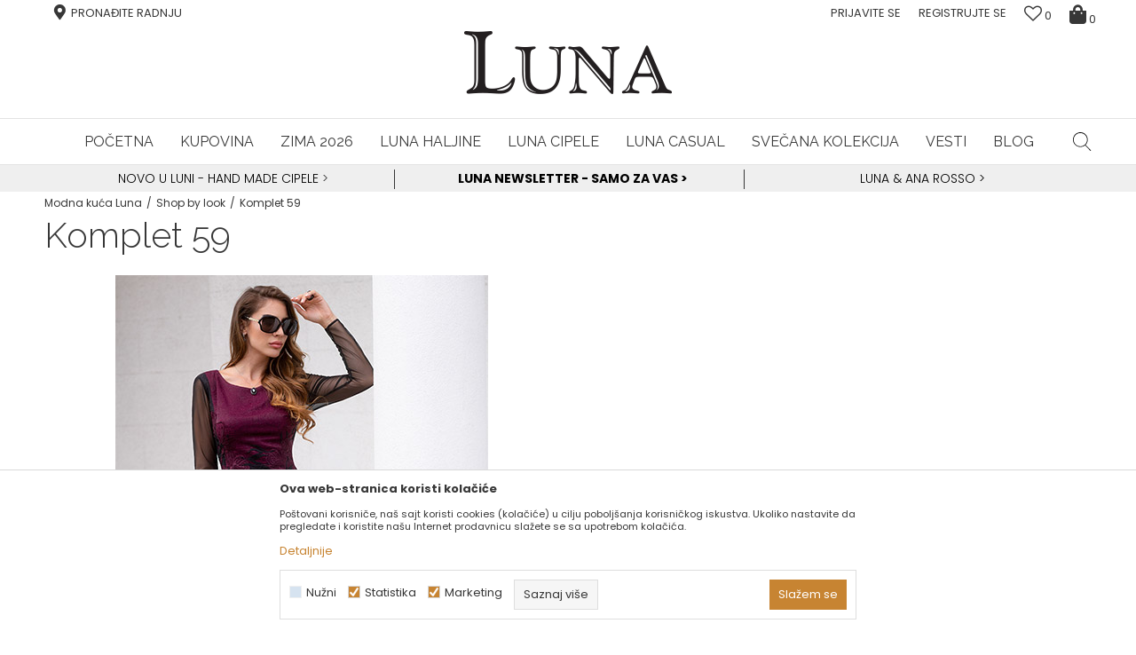

--- FILE ---
content_type: text/html; charset=UTF-8
request_url: https://www.fashion-luna.com/SRB_rs/shop-by-look/117-komplet-59
body_size: 19888
content:

<!DOCTYPE html>
<html lang="sr">
<head>
            <meta name="viewport" content="width=device-width, initial-scale=1.0, maximum-scale=1.0,  minimum-scale=1.0, user-scalable=no" />
            
    <meta name="generator" content="NBSHOP 5.9.58" />
    <meta http-equiv="content-type" content="text/html; charset=UTF-8">
    <meta http-equiv="content-language" content="sr" />
    <meta http-equiv="X-UA-Compatible" content="IE=edge">
    <meta name="theme-color" content="">
    <meta name="msapplication-navbutton-color" content="">
    <meta name="apple-mobile-web-app-status-bar-style" content="">
            <link rel="canonical" href="https://www.fashion-luna.com/SRB_rs/shop-by-look/117-komplet-59" />
            <title>Komplet 59 | Modna kuća Luna</title>
    <meta name="title" content="Komplet 59 | Modna kuća Luna" />
    <meta name="description" content="" />
    <meta property="og:title" content="Komplet 59 | Modna kuća Luna"/>
    <meta property="og:type" content="article" />
    <meta property="og:url" content="https://www.fashion-luna.com/SRB_rs/shop-by-look/117-komplet-59" />
    <meta property="og:image" content="https://www.fashion-luna.com/files/images/2018/12/25/45a.jpg"/>
    <meta property="og:image:url" content="https://www.fashion-luna.com/files/images/2018/12/25/45a.jpg"/>
    <meta property="og:site_name" content="Modna kuća Luna"/>
    <meta property="og:description" content=""/>
    <meta property="fb:admins" content=""/>
    <meta itemprop="name" content="Komplet 59 | Modna kuća Luna">
    <meta itemprop="description" content="">
    <meta itemprop="image" content="https://www.fashion-luna.com/files/images/2018/12/25/45a.jpg">
    <meta name="twitter:card" content="summary_large_image">
    <meta name="twitter:title" content="Komplet 59 | Modna kuća Luna">
    <meta name="twitter:description" content="">
    <meta name="twitter:image" content="https://www.fashion-luna.com/files/images/2018/12/25/45a.jpg">

<meta name="robots" content="index, follow">
    <link rel="icon" type="image/vnd.microsoft.icon" href="https://www.fashion-luna.com/files/images/2018/2/26/favicon.ico" />
    <link rel="shortcut icon" type="image/vnd.microsoft.icon" href="https://www.fashion-luna.com/files/images/2018/2/26/favicon.ico" />
    <link rel="stylesheet" href="https://www.fashion-luna.com/nb-public/themes/nbshop5_v5_8/_static/fonts/nbicon/style.css" type="text/css" />
        <link rel="stylesheet" href="https://www.fashion-luna.com/nb-public/themes/nbshop5_luna/_static/css/nbcss/style.fonts.theme.css?ver=1000_2" /><link rel="stylesheet" href="https://www.fashion-luna.com/nb-public/themes/nbshop5_v5_8/_static/css/plugins/nb.core.plugins.min.css?ver=1000_2" /><link rel="stylesheet" href="https://www.fashion-luna.com/nb-public/themes/nbshop5_v5_8/_static/css/nbcss/style.fonts.css?ver=1000_2" /><link rel="stylesheet" href="https://www.fashion-luna.com/nb-public/themes/nbshop5_v5_8/_static/css/nbcss/style.typography.css?ver=1000_2" /><link rel="stylesheet" href="https://www.fashion-luna.com/nb-public/themes/nbshop5_luna/_static/css/nbcss/style.typography.theme.css?ver=1000_2" /><link rel="stylesheet" href="https://www.fashion-luna.com/nb-public/themes/nbshop5_v5_8/_static/css/nbcss/style.helper.css?ver=1000_2" /><link rel="stylesheet" href="https://www.fashion-luna.com/nb-public/themes/nbshop5_v5_8/_static/css/nbcss/style.animation.css?ver=1000_2" /><link rel="stylesheet" href="https://www.fashion-luna.com/nb-public/themes/nbshop5_v5_8/_static/css/nbcss/style.basic.css?ver=1000_2" /><link rel="stylesheet" href="https://www.fashion-luna.com/nb-public/themes/nbshop5_luna/_static/css/nbcss/style.basic.theme.css?ver=1000_2" /><link rel="stylesheet" href="https://www.fashion-luna.com/nb-public/themes/nbshop5_v5_8/_static/css/nbcss/style.article.css?ver=1000_2" /><link rel="stylesheet" href="https://www.fashion-luna.com/nb-public/themes/nbshop5_v5_8/_static/css/nbcss/style.product.css?ver=1000_2" /><link rel="stylesheet" href="https://www.fashion-luna.com/nb-public/themes/nbshop5_v5_8/_static/css/nbcss/style.cart.css?ver=1000_2" /><link rel="stylesheet" href="https://www.fashion-luna.com/nb-public/themes/nbshop5_v5_8/_static/css/nbcss/style.css?ver=1000_2" /><link rel="stylesheet" href="https://www.fashion-luna.com/nb-public/themes/nbshop5_v5_8/blocks/slider/headlines/style.css?ver=1000_2" /><link rel="stylesheet" href="https://www.fashion-luna.com/nb-public/themes/nbshop5_v5_8/blocks/header/autocomplete/style.css?ver=1000_2" /><link rel="stylesheet" href="https://www.fashion-luna.com/nb-public/themes/nbshop5_v5_8/blocks/breadcrumbs/style.css?ver=1000_2" /><link rel="stylesheet" href="https://www.fashion-luna.com/nb-public/themes/nbshop5_v5_8/blocks/article/article_details/shopbylook_gallery/style.css?ver=1000_2" /><link rel="stylesheet" href="https://www.fashion-luna.com/nb-public/themes/nbshop5_v5_8/blocks/article/article_video/style.css?ver=1000_2" /><link rel="stylesheet" href="https://www.fashion-luna.com/nb-public/themes/nbshop5_v5_8/blocks/product/product_slider/shopbylook_slider/style.css?ver=1000_2" /><link rel="stylesheet" href="https://www.fashion-luna.com/nb-public/themes/nbshop5_v5_8/blocks/footer/newsletter/style.css?ver=1000_2" /><link rel="stylesheet" href="https://www.fashion-luna.com/nb-public/themes/nbshop5_v5_8/blocks/slider/newsletter_grid/style.css?ver=1000_2" /><link rel="stylesheet" href="https://www.fashion-luna.com/nb-public/themes/nbshop5_v5_8/blocks/slider/grid/style.css?ver=1000_2" /><link rel="stylesheet" href="https://www.fashion-luna.com/nb-public/themes/nbshop5_v5_8/blocks/social/social_icons/style.css?ver=1000_2" /><link rel="stylesheet" href="https://www.fashion-luna.com/nb-public/themes/nbshop5_v5_8/blocks/footer/payment_card/style.css?ver=1000_2" /><link rel="stylesheet" href="https://www.fashion-luna.com/nb-public/themes/nbshop5_v5_8/blocks/footer/copyright/style.css?ver=1000_2" /><link rel="stylesheet" href="https://www.fashion-luna.com/nb-public/themes/nbshop5_v5_8/blocks/modals/popup_notification/style.css?ver=1000_2" /><link rel="stylesheet" href="https://www.fashion-luna.com/nb-public/themes/nbshop5_v5_8/blocks/modals/ticket_modal/style.css?ver=1000_2" /><link rel="stylesheet" href="https://www.fashion-luna.com/nb-public/themes/nbshop5_v5_8/blocks/product/product_details_iframe/style.css?ver=1000_2" /><link rel="stylesheet" href="https://www.fashion-luna.com/nb-public/themes/nbshop5_v5_8/blocks/product/images/gallery/style.css?ver=1000_2" /><link rel="stylesheet" href="https://www.fashion-luna.com/nb-public/themes/nbshop5_v5_8/blocks/product/product_detail/product_info/style.css?ver=1000_2" /><link rel="stylesheet" href="https://www.fashion-luna.com/nb-public/themes/nbshop5_v5_8/blocks/product/images/main_slider/style.css?ver=1000_2" /><link rel="stylesheet" href="https://www.fashion-luna.com/nb-public/themes/nbshop5_v5_8/blocks/product/product_detail/favorite/style.css?ver=1000_2" /><link rel="stylesheet" href="https://www.fashion-luna.com/nb-public/themes/nbshop5_v5_8/blocks/product/product_details_timer/style.css?ver=1000_2" /><link rel="stylesheet" href="https://www.fashion-luna.com/nb-public/themes/nbshop5_v5_8/blocks/product/product_size/style.css?ver=1000_2" /><link rel="stylesheet" href="https://www.fashion-luna.com/nb-public/themes/nbshop5_v5_8/blocks/product/product_detail/quantity_circle/style.css?ver=1000_2" /><link rel="stylesheet" href="https://www.fashion-luna.com/nb-public/themes/nbshop5_v5_8/blocks/product/product_detail/product_buy/style.css?ver=1000_2" /><link rel="stylesheet" href="https://www.fashion-luna.com/nb-public/themes/nbshop5_v5_8/blocks/product/product_detail/product_buy_bobble/style.css?ver=1000_2" /><link rel="stylesheet" href="https://www.fashion-luna.com/nb-public/themes/nbshop5_luna/_static/css/nbcss/style.theme.css?ver=1000_2" /><link rel="stylesheet" href="https://www.fashion-luna.com/nb-public/themes/nbshop5_v5_8/_static/css/nbcss/style.responsive.md.css?ver=1000_2" /><link rel="stylesheet" href="https://www.fashion-luna.com/nb-public/themes/nbshop5_luna/_static/css/nbcss/style.responsive.theme.md.css?ver=1000_2" /><link rel="stylesheet" href="https://www.fashion-luna.com/nb-public/themes/nbshop5_v5_8/_static/css/nbcss/style.responsive.sm.css?ver=1000_2" /><link rel="stylesheet" href="https://www.fashion-luna.com/nb-public/themes/nbshop5_luna/_static/css/nbcss/style.responsive.theme.sm.css?ver=1000_2" /><link rel="stylesheet" href="https://www.fashion-luna.com/nb-public/themes/nbshop5_v5_8/_static/css/nbcss/style.responsive.xs.css?ver=1000_2" /><link rel="stylesheet" href="https://www.fashion-luna.com/nb-public/themes/nbshop5_luna/_static/css/nbcss/style.responsive.theme.xs.css?ver=1000_2" /><link rel="stylesheet" href="https://www.fashion-luna.com/nb-public/themes/nbshop5_v5_8/_static/css/nbcss/style.responsive.xxs.css?ver=1000_2" /><link rel="stylesheet" href="https://www.fashion-luna.com/nb-public/themes/nbshop5_luna/_static/css/nbcss/style.responsive.theme.xxs.css?ver=1000_2" />    
    
    <script type="text/javascript">
        var nb_site_url  = 'https://www.fashion-luna.com';
        var nb_site_url_with_country_lang  = 'https://www.fashion-luna.com/SRB_rs';
        var nb_cart_page_url = 'https://www.fashion-luna.com/SRB_rs/kupovina';
        var nb_active_page_url = 'https://www.fashion-luna.com/SRB_rs/shop-by-look/117-komplet-59';
        var nb_type_page = 'article_details';
        var nb_type_page_object_id = '117';
        var nb_enable_lang = '1';
        var nb_url_end_slesh = '';
        var nb_countryGeoId = '3';
        var nb_addressByCountryGeoId = '';
        var promoModalPopNumberDaysInit = 10;
        var showAllwaysOnHomePage = false;
        var resetCookieConfirm = false;
        var flowplayeryToken = '';
                        var nb_enableCzMap = false;
                var gtm_ga4_advanced = false;
        var gtm_ga4_analytics_id = 'GTM-557MK78';

        var specificCategoryMetric = false;
        var isSetPriceWithVAT = false;
        var showValueAsCurrentPrice = false;
        var ecommerceWrapVar = false;
        var noSearchResultsVar = false;
        var smartformId = '';
        var cookieSettingTypeVar = 'settingThree';
        var nb_lang = 'sr';
        
        
        var disableFBBrowserEvents = true;
        var fb_pixel_id = '';
        var fb_token = '';
        var fb_test_event_code = '';
        var metric_onload_event_id = typeof crypto.randomUUID === "function" ? crypto.randomUUID() : Date.now();
        var replaceIdWithCode = false;

    </script>

        <!-- Google Tag Manager -->
<script>(function(w,d,s,l,i){w[l]=w[l]||[];w[l].push({'gtm.start':
new Date().getTime(),event:'gtm.js'});var f=d.getElementsByTagName(s)[0],
j=d.createElement(s),dl=l!='dataLayer'?'&l='+l:'';j.async=true;j.src=
'https://www.googletagmanager.com/gtm.js?id='+i+dl;f.parentNode.insertBefore(j,f);
})(window,document,'script','dataLayer','GTM-557MK78');</script>
<!-- End Google Tag Manager -->

<!-- Google Tag Manager -->
<script>(function(w,d,s,l,i){w[l]=w[l]||[];w[l].push({'gtm.start':
new Date().getTime(),event:'gtm.js'});var f=d.getElementsByTagName(s)[0],
j=d.createElement(s),dl=l!='dataLayer'?'&l='+l:'';j.async=true;j.src=
'https://www.googletagmanager.com/gtm.js?id='+i+dl;f.parentNode.insertBefore(j,f);
})(window,document,'script','dataLayer','GTM-KWSST24L');</script>
<!-- End Google Tag Manager -->


<!-- Meta Pixel Code -->
<script>
!function(f,b,e,v,n,t,s)
{if(f.fbq)return;n=f.fbq=function(){n.callMethod?
n.callMethod.apply(n,arguments):n.queue.push(arguments)};
if(!f._fbq)f._fbq=n;n.push=n;n.loaded=!0;n.version='2.0';
n.queue=[];t=b.createElement(e);t.async=!0;
t.src=v;s=b.getElementsByTagName(e)[0];
s.parentNode.insertBefore(t,s)}(window, document,'script',
'https://connect.facebook.net/en_US/fbevents.js');
fbq('init', '1711286163143183');
fbq('track', 'PageView');
</script>
<noscript><img height="1" width="1" style="display:none"
src="https://www.facebook.com/tr?id=1711286163143183&ev=PageView&noscript=1"
/></noscript>
<!-- End Meta Pixel Code -->

</head>
<body class="cc-srb lc-sr uc-article_listing tp-article_details  b2c-users ">

<div class="header">

    <div class="header-top">

        <div class="container-fluid">

            <div class="block nav-mobile-icon">
    <i class="icon fa fa-bars" aria-hidden="true"></i>
</div>            <div class="row">
                <div class="hidden-xs col-sm-6 col-md-4">
                    
<div class="menu-lang-wrapper" data-text="Promena jezika će ukoniti proizvode iz korpe">

    <div class="lang-dropdown">

                    <div class="dropdown-button">

                RS                <span class="caret"></span>
            </div>
        
        <ul class="dropdown-menu">
            <li class="item">
                <a class="" href="https://www.fashion-luna.com/SRB_rs" title="Modna kuća Luna RS">RS</a>
                <a class=""  href="https://www.fashion-luna.com/GLO_en" title="Modna kuća Luna EN">EN</a>
                <a class=""  href="https://www.fashion-luna.com/SVN_si" title="Modna kuća Luna SI">SI</a>
                <a class=""  href="https://www.fashion-luna.com/EUR_en" title="Modna kuća Luna EU">EU</a>
            </li>
        </ul>

    </div>

</div>                    
    <nav class="block quick-links ">
        <ul class="nav nav-simple">
                            <li class="item">
                                            <a href="/SRB_rs/lokali-po-gradovima" title="Pronađite radnju" target="_self">
                                                                    <span>Pronađite radnju</span>
                                            </a>
                                    </li>
                    </ul>
    </nav>
                </div>

                <div class="col-xs-12 col-sm-6 col-md-8 col-lg-8">

                    <div id="miniCartContent" class="block miniCartContent header-cart"></div>
                    
<div id="miniFavContent" class="block header-favorite header-favorite-simple miniFavContent">
        <a href="https://www.fashion-luna.com/SRB_rs/omiljeno/product" title="Omiljeno">
        
        <div class="icon-wrapper">
            <i class="icon fa fa-heart-o" aria-hidden="true"></i>
            <span class="description">Omiljeno</span>
        </div>
        <div class="header-carthor-total favorite-header-total">0</div>

    </a>
</div>
                    <nav class="block user">
    <ul class="nav nav-simple">
        
            
                <li class="item item-login">
                    <a class="login-btn"  href="" data-permalink="https://www.fashion-luna.com/SRB_rs/prijava?back_url=https://www.fashion-luna.com/SRB_rs/shop-by-look/117-komplet-59" title="PRIJAVITE SE " data-toggle="modal" data-target="#login_modal">
                        <i class="icon fa fa-user" aria-hidden="true"></i>
                        <span>PRIJAVITE SE </span>
                    </a>
                </li>

                
                                    <li class="item item-register">
                        <a class="register-btn" href="" data-permalink="https://www.fashion-luna.com/SRB_rs/registracija" title="Registrujte se" data-toggle="modal" data-target="#register_modal">
                            Registrujte se                        </a>
                    </li>
                
            
        
    </ul>
</nav>
   
                </div>
            </div>
        </div>

    </div>

    <div class="container">

        
<div  class="block logo" >
    <a  href="https://www.fashion-luna.com/SRB_rs" title="Modna kuća Luna">
        <img fetchpriority="high"  src="/files/images/luna_fashion/luna_logo.png" class="img-responsive lozad"  title="Modna kuća Luna" alt="Modna kuća Luna">
    </a>
</div>

    </div>

        <div class="block main-4level main-4level-fullwidth-dropdown">
    <nav class="nav nav-main-wrapper ease hidden-fullscreen  ">

                <div class="container">
                        
            
            <ul class="nav-main list-inline">

                <div class="nav-main-toplang country-button"></div>
                <div class="nav-main-useractions"></div>

                <li>
                                <a href="https://www.fashion-luna.com/SRB_rs" target="_self" title="POČETNA"><span style="">POČETNA</span> </a></li><li class="slider_menu_products ">
                                <a href="https://www.fashion-luna.com/SRB_rs/proizvodi" target="_self" title="Kupovina"><span style="">Kupovina</span><i class="icon fa fa-angle-down hidden-xs"></i><i class="icon fa fa-angle-right visible-xs"></i> </a><div class="nav-main-dropdown-wrapper ease hidden">
                            <div class="nav-main-dropdown">
                                <div class="container">
                                
                                    <div class="nav-main-dropdown-inner">
                                        <div class="row"><div class="col-xs-12 col-sm-3">
                                    <div class=" nav-main-dropdown-item clearfix">
                                        <a href="https://www.fashion-luna.com/SRB_rs/proizvodi" class="" target="_self" title=" ">
                                            <div class="img-wrapper"></div>
                                            <div class="heading-wrapper clearfix">
                                                <h5><span style=""> </span></h5>
                                            </div>
                                         </a><ul><li class=" ease-slow "><a href="https://www.fashion-luna.com/SRB_rs/haljine" target="_self" title="Haljine" style=""> Haljine</a></li><li class=" ease-slow "><a href="https://www.fashion-luna.com/SRB_rs/bluza" target="_self" title="Bluze" style=""> Bluze</a></li><li class=" ease-slow "><a href="https://www.fashion-luna.com/SRB_rs/kosulja" target="_self" title="Košulje" style=""> Košulje</a></li><li class=" ease-slow "><a href="https://www.fashion-luna.com/SRB_rs/sako" target="_self" title="Sakoi" style=""> Sakoi</a></li><li class=" ease-slow "><a href="https://www.fashion-luna.com/SRB_rs/pantalone" target="_self" title="Pantalone" style=""> Pantalone</a></li><li class=" ease-slow "><a href="https://www.fashion-luna.com/SRB_rs/suknje" target="_self" title="Suknje" style=""> Suknje</a></li><li class=" ease-slow "><a href="https://www.fashion-luna.com/SRB_rs/rolke" target="_self" title="Rolke" style=""> Rolke</a></li><li class=" ease-slow "><a href="https://www.fashion-luna.com/SRB_rs/bodi/" target="_self" title="Bodi" style=""> Bodi</a></li><li class=" ease-slow "><a href="https://www.fashion-luna.com/SRB_rs/kardigan" target="_self" title="Kardigani" style=""> Kardigani</a></li><li class=" ease-slow "><a href="https://www.fashion-luna.com/SRB_rs/dzemper" target="_self" title="Džemperi" style=""> Džemperi</a></li><li class=" ease-slow "><a href="https://www.fashion-luna.com/SRB_rs/kombinezoni" target="_self" title="Kombinezoni" style=""> Kombinezoni</a></li><li class=" ease-slow "><a href="https://www.fashion-luna.com/SRB_rs/dukserice" target="_self" title="Dukserice" style=""> Dukserice</a></li></ul></div></div><div class="col-xs-12 col-sm-3">
                                    <div class=" nav-main-dropdown-item clearfix">
                                        <a href="https://www.fashion-luna.com/SRB_rs/proizvodi" class="" target="_self" title=" ">
                                            <div class="img-wrapper"></div>
                                            <div class="heading-wrapper clearfix">
                                                <h5><span style=""> </span></h5>
                                            </div>
                                         </a><ul><li class=" ease-slow "><a href="https://www.fashion-luna.com/SRB_rs/cipele" target="_self" title="Cipele" style=""> Cipele</a></li><li class=" ease-slow "><a href="https://www.fashion-luna.com/SRB_rs/mantili" target="_self" title="Mantili" style=""> Mantili</a></li><li class=" ease-slow "><a href="https://www.fashion-luna.com/SRB_rs/kaputi" target="_self" title="Kaputi" style=""> Kaputi</a></li><li class=" ease-slow "><a href="https://www.fashion-luna.com/SRB_rs/jakne" target="_self" title="Jakne" style=""> Jakne</a></li><li class=" ease-slow "><a href="https://www.fashion-luna.com/SRB_rs/ponco/" target="_self" title="Pončo" style=""> Pončo</a></li><li class=" ease-slow "><a href="https://www.fashion-luna.com/SRB_rs/bunda" target="_self" title="Bunde" style=""> Bunde</a></li></ul></div></div><div class="col-xs-12 col-sm-3">
                                    <div class=" nav-main-dropdown-item clearfix">
                                        <a href="https://www.fashion-luna.com/SRB_rs/proizvodi" class="" target="_self" title=" ">
                                            <div class="img-wrapper"></div>
                                            <div class="heading-wrapper clearfix">
                                                <h5><span style=""> </span></h5>
                                            </div>
                                         </a><ul><li class=" ease-slow "><a href="https://www.fashion-luna.com/SRB_rs/torbe" target="_self" title="Torbe" style=""> Torbe</a></li><li class=" ease-slow "><a href="https://www.fashion-luna.com/SRB_rs/nakit" target="_self" title="Nakit" style=""> Nakit</a></li><li class=" ease-slow "><a href="https://www.fashion-luna.com/SRB_rs/aksesoar" target="_self" title="Aksesoar" style=""> Aksesoar</a></li><li class=" ease-slow "><a href="https://www.fashion-luna.com/SRB_rs/esarpe" target="_self" title="Ešarpe" style=""> Ešarpe</a></li><li class=" ease-slow "><a href="https://www.fashion-luna.com/SRB_rs/carape" target="_self" title="Čarape" style=""> Čarape</a></li><li class=" ease-slow "><a href="https://www.fashion-luna.com/SRB_rs/poklon-kartice/" target="_self" title="Poklon kartice" style=""> Poklon kartice</a></li></ul></div></div>
</div></div></div></div></div></li><li>
                                <a href="https://www.fashion-luna.com/SRB_rs/kolekcije/4261-jesen-2025" target="_self" title="Zima 2026"><span style="">Zima 2026</span> </a></li><li class="slider_menu_kolekcije ">
                                <a href="https://www.fashion-luna.com/SRB_rs/haljine" target="_self" title="Luna haljine"><span style="">Luna haljine</span> </a></li><li>
                                <a href="https://www.fashion-luna.com/SRB_rs/cipele" target="_self" title="Luna cipele"><span style="">Luna cipele</span> </a></li><li>
                                <a href="https://www.fashion-luna.com/SRB_rs/proizvodi/luna_casual/" target="_self" title="Luna Casual"><span style="">Luna Casual</span> </a></li><li>
                                <a href="https://www.fashion-luna.com/SRB_rs/proizvodi/svecana/" target="_self" title="Svečana kolekcija"><span style="">Svečana kolekcija</span> </a></li><li>
                                <a href="https://www.fashion-luna.com/SRB_rs/vesti" target="_self" title="Vesti"><span style="">Vesti</span> </a></li><li>
                                <a href="https://www.fashion-luna.com/SRB_rs/blog" target="_self" title="Blog"><span style="">Blog</span> </a></li>
            </ul>

            
<div class="block autocomplete-button   autocomplete-button-simple " data-content="Pretraži sajt" title="Pretraži sajt">
            <span class="title">Pretraži sajt</span>
        <i class="icon fa fa-search" aria-hidden="true"></i>
</div>

            
                    </div>
    
    </nav>

</div>

</div>

<div class="handlines-sldier-wrapper hidden-fullscreen appear">
    <div class="container hideon-fullscreen">
        

    <div class="block slider handlines-sldier appear">

        <div class="slider-init"
             data-gtm-slider-items="3"
             data-gtm-slider-position="Header headlines" >

            
                <div class="item"
                     data-gtm-slider-name=" "
                     data-gtm-slider-creative=""
                     data-gtm-slider-id="3"
                     data-promotion-item-id="3">

                    <div class="content">
                        <div class="text-wrapper">
                            <div class="title"><a href="" title=" "> </a></div>
                            <div class="description"><p style="text-align:center"><a href="https://www.fashion-luna.com/SRB_rs/novo-u-luni-ekskluzivne-hand-made-cipele"><span style="color:#000000;">NOVO U LUNI - HAND MADE CIPELE</span></a>&nbsp;&gt;</p>
</div>
                            
                        </div>
                    </div>

                </div>

            
                <div class="item"
                     data-gtm-slider-name=" "
                     data-gtm-slider-creative=""
                     data-gtm-slider-id="4"
                     data-promotion-item-id="4">

                    <div class="content">
                        <div class="text-wrapper">
                            <div class="title"><a href="" title=" "> </a></div>
                            <div class="description"><p style="text-align:center"><strong><a href="https://www.fashion-luna.com/SRB_rs/newsletter-prijava">Luna NewsLetter - Samo za Vas &gt;</a></strong></p>
</div>
                            
                        </div>
                    </div>

                </div>

            
                <div class="item"
                     data-gtm-slider-name=" "
                     data-gtm-slider-creative=""
                     data-gtm-slider-id="5"
                     data-promotion-item-id="5">

                    <div class="content">
                        <div class="text-wrapper">
                            <div class="title"><a href="" title=" "> </a></div>
                            <div class="description"><p style="text-align:center"><a href="https://www.fashion-luna.com/SRB_rs/ana-rosso">Luna &amp; Ana Rosso</a><a href="https://www.fashion-luna.com/SRB_rs/ana-rosso"><span style="color:#000000;"> &gt;</span></a></p>
</div>
                            
                        </div>
                    </div>

                </div>

            
        </div>

        <div class="slider-arrows slider-navigation-absolute"></div>

    </div>

    </div>
</div>


<form autocomplete="off" id="search-form" action="https://www.fashion-luna.com/SRB_rs/proizvodi" class="search" method="GET">
    <div class="block autocomplete-wrapper hidden">
        <div class="container">
            <div class="autocomplete">
                <input autocomplete="off" type="search" name="search" id="search-text" class="autocomplete-input" placeholder="Pretraži sajt" nb-type="product">
                <i class="icon fa fa-times autocomplete-close" aria-hidden="true"></i>
                <div class="autocomplete-results suggest" data-scroll-color="" data-scroll-width="" data-scroll-padding=""></div>
                <div class="autocomplete-loader hidden">
                    <i class="loader-icon"></i>
                </div>
            </div>
        </div>
    </div>
</form>

<div class="hidden-fullscreen">


<div class="block breadcrumbs ">
    <div class="container">

        <ul>
            <li>
                <a href="https://www.fashion-luna.com/SRB_rs" title="Modna kuća Luna">
                    Modna kuća Luna                </a>
            </li>

            
                
                                                            <li>
                            <a href="https://www.fashion-luna.com/SRB_rs/shop-by-look/" title="Shop by look">
                                Shop by look                            </a>
                        </li>

                                
                            <li class="active">
                    Komplet 59                </li>
                    </ul>

        

    </div>
</div>

<div class="container">

    <div class="row">

        <div class="col-sm-12 col-md-6 shopbylook">
            
<div class="block article-heading">
    <div class="heading-wrapper">
        <div class="title"><h1><span>Komplet 59</span></h1></div>
            </div>
</div>
            

    <div class="block shopbylook-gallery appear">
        <div class="img-wrapper">
            <div class="slider-init">
                                    <div class="item">
                        <a href="https://www.fashion-luna.com/files/images/news/2018/12/25/45_420_630.jpg" title="" data-fancybox="gallery" >
                            <img src="https://www.fashion-luna.com/files/images/news/2018/12/25/45_420_630.jpg" class="img-responsive" alt="">
                                                    </a>
                    </div>
                            </div>

            <div class="clearfix"></div>

        </div>
    </div>

            

        </div>

        <div class="col-sm-12 col-md-6 shopbylook-products-wrapper">
            
<div class="block article-content">
    <div class="text-wrapper content-editor">
        
    </div>
</div>
            
        </div>

    </div>

</div>


<div class="container hideon-fullscreen">
    

    <div class="block slider generic-slider  user-rate-slider " >

                    <div class="heading-wrapper">

                <div class="title">

                    
                        <h2>
                            Rekli su o Luni                        </h2>

                    
                </div>

                            </div>

                
        <div class="slider-init">

                                            
                <div class="item">

                    <div class="img-wrapper">

                        <div class="main-img ">
                                                            
                                    <img src="/files/images/2020/6/8/stars-testimonial%285%29.png" class="img-responsive lozad" alt="Obožavam LUNA haljine" />

                                                                                            </div>

                                            </div>

                    
                        <div class="text-wrapper">
                                                        
                                
                                    <span class="title">Obožavam LUNA haljine</span>

                                
                                                                                            <div class="description">

                                                                            Obožavam LUNA haljine. Nekako su u isto vreme i nežne i romantične i jednostavne, a u njima se osećam kao princeza. Mala matura,velika matura &ndash; haljina LUNA.
Inače, ove godine sam počela studije psihologije u Solunu. Predlažem LUNI da otvori i ovde prodavnicu da bih mogla da obećam da neću menjati brend ni na diplomskoj proslavi.

- Nastasija Đorđević, 19 godina, državna &scaron;ampionka u streličarstvu
                                    
                                </div>
                                                    </div>

                                                
                    
                </div>

                                            
                <div class="item">

                    <div class="img-wrapper">

                        <div class="main-img ">
                                                            
                                    <img src="/files/images/2020/10/22/stars-testimonial.png" class="img-responsive lozad" alt="Čista 10-ka" />

                                                                                            </div>

                                            </div>

                    
                        <div class="text-wrapper">
                                                        
                                
                                    <span class="title">Čista 10-ka</span>

                                
                                                                                            <div class="description">

                                                                            Htela bih da Vas obavestim da sam već dobila suknju u crnoj boji, jo&scaron; Vam se jednom zahvaljujem. Artikal u potpunosti ispunjava moja očekivanja! Htela bih jo&scaron; da dodam da je ceo postupak pravo zadovoljstvo i veoma prijatno iznenadjenje, od preglednosti sajta, postupka naručivanja, plaćanja, do neverovatno brzog slanja i isporuke, a poseban akcenat stavljam na način na koji pakujete i isporučujete paket. Čista 10-ka za nivo poslovanja! I za to &scaron;to ni jedan jedini detalj niste prepustili slučaju, već je na sve obraćena posebna pažnja. Retkost u Srbiji, danas. - Vida Kopanja
                                    
                                </div>
                                                    </div>

                                                
                    
                </div>

                                            
                <div class="item">

                    <div class="img-wrapper">

                        <div class="main-img ">
                                                            
                                    <img src="/files/images/2020/6/8/stars-testimonial%286%29.png" class="img-responsive lozad" alt="Moj izbor već godinama" />

                                                                                            </div>

                                            </div>

                    
                        <div class="text-wrapper">
                                                        
                                
                                    <span class="title">Moj izbor već godinama</span>

                                
                                                                                            <div class="description">

                                                                            Modna kuća LUNA je moj izbor već godinama unazad, zato &scaron;to mi pruža osećaj ženstvenosti, elegancije i kvaliteta, koji sa ponosom nosim. Verna sam njihovom brendu, jer su oni verni nama kupcima stavljajući kvalitet i na&scaron;e zadovoljstvo kao ideal u kreiranju svake kolekcije.&nbsp;

Ljubazno osoblje je isto tako zaslužno za moju lojalnost ovom brendu i uvek čine da se osećam ispo&scaron;tovano i srećno. Zbog toga se vraćam LUNA modelima iznova i iznova.&nbsp;

- Danijela Mrdak-
                                    
                                </div>
                                                    </div>

                                                
                    
                </div>

                                            
                <div class="item">

                    <div class="img-wrapper">

                        <div class="main-img ">
                                                            
                                    <img src="/files/images/2020/12/4/stars-testimonial.png" class="img-responsive lozad" alt="Preuzela sam haljinu, božanstvena je" />

                                                                                            </div>

                                            </div>

                    
                        <div class="text-wrapper">
                                                        
                                
                                    <span class="title">Preuzela sam haljinu, božanstvena je</span>

                                
                                                                                            <div class="description">

                                                                            Po&scaron;tovana,&nbsp;
Preuzela sam svoju haljinu, božanstvena je, sve je po mom ukusu!!! Hvala, ulep&scaron;ali ste mi dan.

- Tanja
                                    
                                </div>
                                                    </div>

                                                
                    
                </div>

                                            
                <div class="item">

                    <div class="img-wrapper">

                        <div class="main-img ">
                                                            
                                    <img src="/files/images/2022/6/23/stars-testimonial.png" class="img-responsive lozad" alt="Svaka čast za fantastican proizvod" />

                                                                                            </div>

                                            </div>

                    
                        <div class="text-wrapper">
                                                        
                                
                                    <span class="title">Svaka čast za fantastican proizvod</span>

                                
                                                                                            <div class="description">

                                                                            Svaka čast za fantastican proizvod, za brzu isporuku ! Sve pohvale!!!&nbsp;
Srdacan pozdrav,


- Mirjana
                                    
                                </div>
                                                    </div>

                                                
                    
                </div>

                                            
                <div class="item">

                    <div class="img-wrapper">

                        <div class="main-img ">
                                                            
                                    <img src="/files/images/2020/12/25/stars-testimonial.png" class="img-responsive lozad" alt="Savršeno odgovara kao i sve druge" />

                                                                                            </div>

                                            </div>

                    
                        <div class="text-wrapper">
                                                        
                                
                                    <span class="title">Savršeno odgovara kao i sve druge</span>

                                
                                                                                            <div class="description">

                                                                            Po&scaron;tovani,
Stigla je Dorotea, jo&scaron; jedna u mojoj kolekciji Luna haljina lepotica. Savr&scaron;eno odgovara kao i sve druge. &nbsp;
Hvala puno za isporuku u zaista rekordnom roku.
Pozdrav,

- Tatjana Đoković
                                    
                                </div>
                                                    </div>

                                                
                    
                </div>

                                            
                <div class="item">

                    <div class="img-wrapper">

                        <div class="main-img ">
                                                            
                                    <img src="/files/images/2021/2/4/stars-testimonial.png" class="img-responsive lozad" alt="Sve pohvale" />

                                                                                            </div>

                                            </div>

                    
                        <div class="text-wrapper">
                                                        
                                
                                    <span class="title">Sve pohvale</span>

                                
                                                                                            <div class="description">

                                                                            Po&scaron;tovani,
Naručena bluza je stigla u rekordnom roku, prelepo upakovana! Sve pohvale,
od kvaliteta do detalja, kojim se Va&scaron; brend odvaja od ostalih i čini prepoznatljivim!&nbsp;

Srdačan pozdrav!&nbsp;

-Spasojka Vranje&scaron;&nbsp;
                                    
                                </div>
                                                    </div>

                                                
                    
                </div>

                                            
                <div class="item">

                    <div class="img-wrapper">

                        <div class="main-img ">
                                                            
                                    <img src="/files/images/2021/1/8/stars-testimonial.png" class="img-responsive lozad" alt="Želim da Vam  se zahvalim" />

                                                                                            </div>

                                            </div>

                    
                        <div class="text-wrapper">
                                                        
                                
                                    <span class="title">Želim da Vam  se zahvalim</span>

                                
                                                                                            <div class="description">

                                                                            Želim da se zahvalim na va&scaron;em pristupu prema kupcu koji je retko viđen, kako na prodajnim mestima, tako i prilikom kupovine preko weba. Porudžbina, plaćanje, isporuka, sve je obavljeno lako, brzo i elegantno.&nbsp;
Stigla je haljina Fani koja je prelepa i savr&scaron;eno sa&scaron;ivena, o pakovanju da ne pričam. Kada je stiglo u mom okruženju nastalo je odu&scaron;evljenje!
Volim i uvek se trudim da kupujem od domaćih proizvođača koji postaju sve bolji koji su mnogo bolji od stranih, a vi ste apsolutno u vrhu. Zaslužili ste uspeh koji je u skladu sa prelepom energijom koju ulažete u svoje modele i to se na njima vidi.

Veliki pozdrav Luna timu, do skore nove prave ženske kupovine.

&nbsp;- Tatjana Đoković
                                    
                                </div>
                                                    </div>

                                                
                    
                </div>

                                            
                <div class="item">

                    <div class="img-wrapper">

                        <div class="main-img ">
                                                            
                                    <img src="/files/images/2022/2/26/rekli%20su%20o%20Luni%20zvezdice.png" class="img-responsive lozad" alt="Sve pohvale, samo tako nastavite. Najbolji ste!" />

                                                                                            </div>

                                            </div>

                    
                        <div class="text-wrapper">
                                                        
                                
                                    <span class="title">Sve pohvale, samo tako nastavite. Najbolji ste!</span>

                                
                                                                                            <div class="description">

                                                                            Porucila sam haljinu &Scaron;arlot u bež boji i sve je onako kao na slici. Sve pohvale za preljubaznu gospodju koja mi je sve detalje i informacije podelila oko izgleda ove haljine. Pakovanje je tek prelepo. Sve pohvale, samo tako nastavite. Najbolji ste! - Zlata
                                    
                                </div>
                                                    </div>

                                                
                    
                </div>

                                            
                <div class="item">

                    <div class="img-wrapper">

                        <div class="main-img ">
                                                            
                                    <img src="/files/images/2022/1/27/rekli%20su%20o%20Luni%20zvezdice.png" class="img-responsive lozad" alt="Pozdrav iz Rusije" />

                                                                                            </div>

                                            </div>

                    
                        <div class="text-wrapper">
                                                        
                                
                                    <span class="title">Pozdrav iz Rusije</span>

                                
                                                                                            <div class="description">

                                                                            Dear,&nbsp;
I would like to thank you for delivery and perfect Luna clothes. I&#39;ve recieved the parceltoday. Everything is wonderful.&nbsp;
Thanks a Lot!&nbsp;

Best regards!&nbsp;
- Ekaterina


&nbsp;
                                    
                                </div>
                                                    </div>

                                                
                    
                </div>

                                            
                <div class="item">

                    <div class="img-wrapper">

                        <div class="main-img ">
                                                            
                                    <img src="/files/images/2022/1/12/stars-testimonial_120px.png" class="img-responsive lozad" alt="Jedina prava, profesionalna kupovina" />

                                                                                            </div>

                                            </div>

                    
                        <div class="text-wrapper">
                                                        
                                
                                    <span class="title">Jedina prava, profesionalna kupovina</span>

                                
                                                                                            <div class="description">

                                                                            Zbog ličnih i profesionalnih obaveza često nisam u mogućnosti da uživo obavim kupovinu. Zbog toga me je obradovala mogućnost on line kupovine, ali mnogi nisu dorasli tom zadatku. Jedina prava,profesionalna i na obostrano zadovoljstvo,kupovina je putem Luna Web-shopa. Bravo za Andrijanu i Mariju, kao i ostatak tima.

- Va&scaron;a verna Snežana Đorić.
                                    
                                </div>
                                                    </div>

                                                
                    
                </div>

                                            
                <div class="item">

                    <div class="img-wrapper">

                        <div class="main-img ">
                                                            
                                    <img src="/files/images/2021/4/26/stars-testimonial.png" class="img-responsive lozad" alt="Posetila sam novi Luna objekat u Delta Planeti u Nišu" />

                                                                                            </div>

                                            </div>

                    
                        <div class="text-wrapper">
                                                        
                                
                                    <span class="title">Posetila sam novi Luna objekat u Delta Planeti u Nišu</span>

                                
                                                                                            <div class="description">

                                                                            Vrhunska postavka i dizajn, ljubazno osoblje. Svetski a na&scaron;e. Uživala sam pri kupovini. Očekivanja su ispunjena u potpunosti. Želim Vam mnogo uspeha u daljem radu.
Ipak, moje divne, mogu slobodno da kažem, prijateljice: Andrijana i Marija su nezamenjive, tako da nastavljamo druženje preko Weba. Sa veeelikim zadovoljstvom -&nbsp;

Va&scaron;a verna Luna dama Snežana Đorić
                                    
                                </div>
                                                    </div>

                                                
                    
                </div>

                                            
                <div class="item">

                    <div class="img-wrapper">

                        <div class="main-img ">
                                                            
                                    <img src="/files/images/2021/3/29/stars-testimonial28329_120px.png" class="img-responsive lozad" alt="Draga Luna, haljina Vera je stigla i predivna je!" />

                                                                                            </div>

                                            </div>

                    
                        <div class="text-wrapper">
                                                        
                                
                                    <span class="title">Draga Luna, haljina Vera je stigla i predivna je!</span>

                                
                                                                                            <div class="description">

                                                                            Draga Luna, haljina Vera je stigla i predivna je! Prvi put poručujem online, i predivno pakovanje me je dodatno odu&scaron;evilo! &Scaron;to se tiče lepote i kvaliteta haljine, nisam ni sumnjala, jer sam i ranije kupovala va&scaron;e stvari!&nbsp;
Hvala Vam!!!

- Gorica
                                    
                                </div>
                                                    </div>

                                                
                    
                </div>

                                            
                <div class="item">

                    <div class="img-wrapper">

                        <div class="main-img ">
                                                            
                                    <img src="/files/images/2021/3/25/stars-testimonial28329_120px.png" class="img-responsive lozad" alt="Sve najbolje vam želim, nastavite tako" />

                                                                                            </div>

                                            </div>

                    
                        <div class="text-wrapper">
                                                        
                                
                                    <span class="title">Sve najbolje vam želim, nastavite tako</span>

                                
                                                                                            <div class="description">

                                                                            Po&scaron;tovani,
Danas mi je stigla va&scaron;a po&scaron;iljka, želim da se zahvalim na brzini i profesionalnom odnosu. Sako koji sam kupila je odličan a o pakovanju zaista nemam reči, koliko je elegantno i lepo.

Sve najbolje vam želim, nastavite tako.

Srdačan pozdrav,
Dragana Radinović
                                    
                                </div>
                                                    </div>

                                                
                    
                </div>

                                            
                <div class="item">

                    <div class="img-wrapper">

                        <div class="main-img ">
                                                            
                                    <img src="/files/images/2021/3/1/stars-testimonial.png" class="img-responsive lozad" alt="Hvala što ste bili deo naših rođendana" />

                                                                                            </div>

                                            </div>

                    
                        <div class="text-wrapper">
                                                        
                                
                                    <span class="title">Hvala što ste bili deo naših rođendana</span>

                                
                                                                                            <div class="description">

                                                                            Hvala &scaron;to ste bili deo na&scaron;ih rođendana.
Mama i ja smo razmenile poklone - Tesu i Dženifer. Savr&scaron;eno pristaju, boje su kao na fotografijama i divno se osećamo u njima.

Logistika je besprekorna.

Srdačan pozdrav do skorog ponovnog druženja&nbsp;

- Marija i Mileva Carić
                                    
                                </div>
                                                    </div>

                                                
                    
                </div>

                                            
                <div class="item">

                    <div class="img-wrapper">

                        <div class="main-img ">
                                                            
                                    <img src="/files/images/2021/2/22/stars-testimonial_120px.png" class="img-responsive lozad" alt="Moram da pohvalim način vašeg poslovanja" />

                                                                                            </div>

                                            </div>

                    
                        <div class="text-wrapper">
                                                        
                                
                                    <span class="title">Moram da pohvalim način vašeg poslovanja</span>

                                
                                                                                            <div class="description">

                                                                            Po&scaron;tovani,
Moram da pohvalim način va&scaron;eg poslovanja.
Ja sam neko ko kupuje uglavnom domaće brendove, međutim ovakvu profesionalnost kao u Luni nisam u Srbiji videla.
Prodavačice u Big Shopping centru su divne i tu uglavnom kupujem.
Sada sam prvi put naručila haljinu putem web shopa a zatim i suknju.
Haljina je stigla, upakovana u prelepu kutiju, divno, nemam reči.
Sve pohvale i samo napred.

- Dr sc.med. Aleksandra Vojvodić
                                    
                                </div>
                                                    </div>

                                                
                    
                </div>

                                            
                <div class="item">

                    <div class="img-wrapper">

                        <div class="main-img ">
                                                            
                                    <img src="/files/images/2020/10/15/stars-testimonial.png" class="img-responsive lozad" alt="Hej igen" />

                                                                                            </div>

                                            </div>

                    
                        <div class="text-wrapper">
                                                        
                                
                                    <span class="title">Hej igen</span>

                                
                                                                                            <div class="description">

                                                                            Hej igen.
Köper båda två. Den vita plus den marinblå.
Jätte snygga. Vackert, tidlöst och väldressat med en unik trendig touch.Chic stil till både fest och vardag.
Bra passform och snyggt fall.&nbsp;
- Alice Havlickova fr&aring;n Sverige
                                    
                                </div>
                                                    </div>

                                                
                    
                </div>

                                            
                <div class="item">

                    <div class="img-wrapper">

                        <div class="main-img ">
                                                            
                                    <img src="/files/images/2020/10/13/stars-testimonial.png" class="img-responsive lozad" alt="Predivno Luna pakovanje" />

                                                                                            </div>

                                            </div>

                    
                        <div class="text-wrapper">
                                                        
                                
                                    <span class="title">Predivno Luna pakovanje</span>

                                
                                                                                            <div class="description">

                                                                            Po&scaron;tovani, želim da Vam se zahvalim na pakovanju u kojem &scaron;aljete va&scaron;e proizvode, na taj način pokazujete po&scaron;tovanje prema Va&scaron;im kupcima. Jedna ste od retkih domaćih kompanija koja to radi zaista na zavidan način. Hvala Vam na tome.&nbsp;

- Tatjana Jovičić -
                                    
                                </div>
                                                    </div>

                                                
                    
                </div>

                                            
                <div class="item">

                    <div class="img-wrapper">

                        <div class="main-img ">
                                                            
                                    <img src="/files/images/2020/7/1/stars-testimonial281129_120px.png" class="img-responsive lozad" alt="Luna är för mig kvinnligt" />

                                                                                            </div>

                                            </div>

                    
                        <div class="text-wrapper">
                                                        
                                
                                    <span class="title">Luna är för mig kvinnligt</span>

                                
                                                                                            <div class="description">

                                                                            Luna &auml;r f&ouml;r mig kvinnligt, stil, kvalit&eacute; och de underbara detaljerna som g&ouml;r LUNA

- Britt-Marie Tjernberg fr&aring;n Sverige
                                    
                                </div>
                                                    </div>

                                                
                    
                </div>

                                            
                <div class="item">

                    <div class="img-wrapper">

                        <div class="main-img ">
                                                            
                                    <img src="/files/images/2020/6/8/stars-testimonial.png" class="img-responsive lozad" alt="Jednostavno savršeno" />

                                                                                            </div>

                                            </div>

                    
                        <div class="text-wrapper">
                                                        
                                
                                    <span class="title">Jednostavno savršeno</span>

                                
                                                                                            <div class="description">

                                                                            Profesionalnost, ljubaznost, kvalitet, jednostavno savr&scaron;eno
- Gabrielle -
                                    
                                </div>
                                                    </div>

                                                
                    
                </div>

                                            
                <div class="item">

                    <div class="img-wrapper">

                        <div class="main-img ">
                                                            
                                    <img src="/files/images/2020/6/8/stars-testimonial%281%29.png" class="img-responsive lozad" alt="Luna - žensko carstvo" />

                                                                                            </div>

                                            </div>

                    
                        <div class="text-wrapper">
                                                        
                                
                                    <span class="title">Luna - žensko carstvo</span>

                                
                                                                                            <div class="description">

                                                                            Lunine radnje su tako sredjene do perfekcije da se osećam kao da sam u&scaron;la u žensko carstvo!
- Radica -
                                    
                                </div>
                                                    </div>

                                                
                    
                </div>

                                            
                <div class="item">

                    <div class="img-wrapper">

                        <div class="main-img ">
                                                            
                                    <img src="/files/images/2020/6/8/stars-testimonial%282%29.png" class="img-responsive lozad" alt="Domaći brend - a svetski." />

                                                                                            </div>

                                            </div>

                    
                        <div class="text-wrapper">
                                                        
                                
                                    <span class="title">Domaći brend - a svetski.</span>

                                
                                                                                            <div class="description">

                                                                            Kvalitet, elegancija, jedinstven stil. Domaći brend, na&scaron; - a svetski.

- Sneža -
                                    
                                </div>
                                                    </div>

                                                
                    
                </div>

                                            
                <div class="item">

                    <div class="img-wrapper">

                        <div class="main-img ">
                                                            
                                    <img src="/files/images/2020/6/8/stars-testimonial%283%29.png" class="img-responsive lozad" alt="Dostava i van Srbije" />

                                                                                            </div>

                                            </div>

                    
                        <div class="text-wrapper">
                                                        
                                
                                    <span class="title">Dostava i van Srbije</span>

                                
                                                                                            <div class="description">

                                                                            Sada radite dostavu putem web shopa i van granica Srbije, odličan poslovni potez! U svakom slučaju veličanstveni ste.
- Kristina -
                                    
                                </div>
                                                    </div>

                                                
                    
                </div>

                                            
                <div class="item">

                    <div class="img-wrapper">

                        <div class="main-img ">
                                                            
                                    <img src="/files/images/2020/6/8/stars-testimonial%284%29.png" class="img-responsive lozad" alt="Zablistaćete u Luni" />

                                                                                            </div>

                                            </div>

                    
                        <div class="text-wrapper">
                                                        
                                
                                    <span class="title">Zablistaćete u Luni</span>

                                
                                                                                            <div class="description">

                                                                            Divna, kreativna, poslovna... sa vrhunskim proizvodima za sve generacije. Odaberite Lunu i jednostavno će te blistati.
- Mikica -
                                    
                                </div>
                                                    </div>

                                                
                    
                </div>

            
        </div>

        <div class="slider-arrows slider-navigation-absolute"></div>

    </div>

</div>


<div class="block slider-newsletter" style='background-image: url(https://www.fashion-luna.com/files/images/newsletter_bg_3.jpg)'>
    <div class="container">
        <div class="row">
            <div class="col-xs-12 col-sm-6">
                                        <a href="https://www.fashion-luna.com/SRB_rs/proizvodi/luna_casual/">
                            <div class="img-wrapper">
                                <img src="/files/images/2026/1/23/MALI-BANER-KOD-NEWSLETTERA-srb.jpg" class="img-responsive" alt=" ">
                            </div>
                        </a>
                                                </div>
            <div class="col-xs-12 col-sm-6">
                <div class="block newsletter ">
                                            <div class="heading-wrapper">
                            <div class="title"><h5><span>Newsletter</span></h5></div>
                            <div class="description">- Prvi otkrijte naše nove kolekcije<br>
- Saznajte sve o akcijama i specijalnim ponudama<br>
- Pronađite inspiraciju za savršen outfit<br>
- Budite deo LUNA događaja<br>
<br>
Prijavite se na LUNA newsletter!</div>
                        </div>
                    
                    <form id="newsletter_form" class="newsletter-form" action="" tabindex="0" method="POST" data-remote-url="https://www.fashion-luna.com/SRB_rs/shop-by-look/117-komplet-59">

                        <div class="alert alert-success hidden"></div>
                        <div class="nl-wrapper-input">
                            <div class="form-group">
                                <input type="email" name="newsletter_email" class="form-control validation-errors-container" placeholder="Unesite email" value="" required>
                            </div>
                            <input type="hidden" value="news" name="newsletter_type_object" id="newsletter_type_object" />
                            <input type="hidden" value="117" name="newsletter_type_object_id" id="newsletter_type_object_id" />
                            <input type="hidden" value="footer" name="newsletter_type_object_position" id="newsletter_type_object_position" />
                                                        <div class="btn-wrapper">
                                <button class="btn confirm-loader"><span>PRIJAVITE SE </span><span class="loading">Obrada <i class="icon fa fa-spinner" aria-hidden="true"></i></span></button>
                            </div>
                        </div>

                        
                        

                                            </form>
                </div>
            </div>
        </div>
    </div>
</div>
<div class="hideon-fullscreen footer-wrapper">
    <div class="container-fluid">
        
    <div class="block slider-static grid-slider intro-slider "
         data-gtm-slider-position="Tektualni baneri NASLOVNA" >
                        <div class="row ">
                            <div class="item  col-xs-12 col-sm-4 col-md-4 col-lg-4  "
                     data-gtm-slider-name="Luna Cipele"
                     data-gtm-slider-creative="Pogledajte"
                     data-gtm-slider-id="10"
                     data-promotion-item-id="10">

                                            
                    
                        <div class="content">
                                                            <div class="text-wrapper">
                                                                        <a href="https://www.fashion-luna.com/SRB_rs/cipele" target="_blank" title="Luna Cipele">
                                                                                                                            <div class="title">Luna Cipele</div>
                                                                                                                            <div class="description"><p>Your perfect choice</p>
</div>
                                                                                                                    </a>
                                                                </div>
                                                                                                                        <div class="btn-wrapper">
                                                                            <a href="https://www.fashion-luna.com/SRB_rs/cipele" target="_blank" class="btn btn-slider" title="Pogledajte">Pogledajte</a>
                                                                    </div>
                            
                            
                            
                        </div>
                                            
                </div>
                            <div class="item  col-xs-12 col-sm-4 col-md-4 col-lg-4  "
                     data-gtm-slider-name="Svečane haljine"
                     data-gtm-slider-creative="Pogledajte"
                     data-gtm-slider-id="9"
                     data-promotion-item-id="9">

                                            
                    
                        <div class="content">
                                                            <div class="text-wrapper">
                                                                        <a href="https://www.fashion-luna.com/SRB_rs/proizvodi/svecanehaljine/" target="_blank" title="Svečane haljine">
                                                                                                                            <div class="title">Svečane haljine</div>
                                                                                                                            <div class="description"><p>Očekuje Vas preko 100 modela LUNA haljina</p>
</div>
                                                                                                                    </a>
                                                                </div>
                                                                                                                        <div class="btn-wrapper">
                                                                            <a href="https://www.fashion-luna.com/SRB_rs/proizvodi/svecanehaljine/" target="_blank" class="btn btn-slider" title="Pogledajte">Pogledajte</a>
                                                                    </div>
                            
                            
                            
                        </div>
                                            
                </div>
                            <div class="item  col-xs-12 col-sm-4 col-md-4 col-lg-4  "
                     data-gtm-slider-name="LUNA & LADY B"
                     data-gtm-slider-creative="Pogledajte"
                     data-gtm-slider-id="8"
                     data-promotion-item-id="8">

                                            
                    
                        <div class="content">
                                                            <div class="text-wrapper">
                                                                        <a href="https://www.fashion-luna.com/SRB_rs/lady-b-carape-prodaja" target="_blank" title="LUNA & LADY B">
                                                                                                                            <div class="title">LUNA & LADY B</div>
                                                                                                                            <div class="description"><p>Lady B ženske čarape u prodaji</p>
</div>
                                                                                                                    </a>
                                                                </div>
                                                                                                                        <div class="btn-wrapper">
                                                                            <a href="https://www.fashion-luna.com/SRB_rs/lady-b-carape-prodaja" target="_blank" class="btn btn-slider" title="Pogledajte">Pogledajte</a>
                                                                    </div>
                            
                            
                            
                        </div>
                                            
                </div>
                            <div class="item  col-xs-12 col-sm-4 col-md-4 col-lg-4  "
                     data-gtm-slider-name=" "
                     data-gtm-slider-creative=""
                     data-gtm-slider-id="973"
                     data-promotion-item-id="973">

                                            <div class="html-wrapper"><a href="https://www.facebook.com/byLUNAfashion/"><img border="0" alt="Facebook"src="https://www.fashion-luna.com/files/images/2023/01/ikonice-insta-fb-i-nl.jpg"target="_blank"></a><p style="color:black;font-size:26px;line-height: 32px;">
84 500 <br /><a style="color: black" href="https://www.facebook.com/byLUNAfashion/"target="_blank">Elegantnih dama nas prati na Facebook-u</a><br /><a style="color: black" href="https://www.facebook.com/byLUNAfashion/"target="_blank">Lajkujte nas na Facebook-u >>
</a><br />
<a style="color: black;font-size:16px;line-height: 30px;"</a>
</p></div>
                    
                </div>
                            <div class="item  col-xs-12 col-sm-4 col-md-4 col-lg-4  "
                     data-gtm-slider-name=" "
                     data-gtm-slider-creative=""
                     data-gtm-slider-id="974"
                     data-promotion-item-id="974">

                                            <div class="html-wrapper"><a href="https://www.instagram.com/modnakucaluna/"target="_blank"><img border="0" alt="Instagram"src="https://www.fashion-luna.com/files/images/2023/01/ikonice-insta-fb-i-nl2.jpg"></a><p style="color:black;font-size:26px;line-height: 32px;">
63 294 <br /><a style="color: black" href="https://www.instagram.com/modnakucaluna/"target="_blank">Pratilaca sa nestrpljenjem očekuje naše objave</a><br /><a style="color: black" href="https://www.instagram.com/modnakucaluna/"target="_blank">Zapratite nas na Instagramu >>
</a><br />
<a style="color: black;font-size:16px;line-height: 30px;"</a>
</p></div>
                    
                </div>
                            <div class="item  col-xs-12 col-sm-4 col-md-4 col-lg-4  "
                     data-gtm-slider-name=" "
                     data-gtm-slider-creative=""
                     data-gtm-slider-id="975"
                     data-promotion-item-id="975">

                                            <div class="html-wrapper"><a href="https://www.fashion-luna.com/SRB_rs/newsletter-prijava"target="_blank"><img border="0" alt="Luna newsletter"src="https://www.fashion-luna.com/files/images/2023/01/NW-ikonica2.jpg"></a><p style="color:black;font-size:26px;line-height: 32px;">
45 808<br /><a style="color: black" href="https://www.fashion-luna.com/SRB_rs/newsletter-prijava"target="_blank">Žena redovno čita Luna newsletter</a><br /><a style="color: black" href="https://www.fashion-luna.com/SRB_rs/newsletter-prijava"target="_blank">Prijavite se na naš newsletter >>
</a><br />
<a style="color: black;font-size:16px;line-height: 32px;"</a>
</p></div>
                    
                </div>
                    </div>
            </div>

</div>
    <div class="container-fluid social-icon-wrapper">
        

    </div>
        <div class="container">

            <div class="footer">
                <div class="row">
                    <div class="col-xs-12 col-sm-4 col-md-3 social_and_logo">

                        

    <div class="block social-icon ">
                    <div class="heading-wrapper">
                <div class="title"><div class="h5"><span>Upoznajmo se</span></div></div>
                <div class="description"></div>
            </div>
        
        <div class="items-wrapper">
                            <div class="item">
                    <div class="img-wrapper">
                        <a href="https://www.facebook.com/byLUNAfashion/" title="Facebook"  target="_blank">
                            <img src="https://www.fashion-luna.com/files/images/luna_fashion/icon_fb.png" class="img-responsive" alt="Facebook" />
                                                    </a>
                    </div>
                </div>
                            <div class="item">
                    <div class="img-wrapper">
                        <a href="https://www.instagram.com/modnakucaluna/" title="Instagram"  target="_blank">
                            <img src="https://www.fashion-luna.com/files/images/luna_fashion/icon_instagram.png" class="img-responsive" alt="Instagram" />
                                                    </a>
                    </div>
                </div>
                            <div class="item">
                    <div class="img-wrapper">
                        <a href="https://www.youtube.com/channel/UCz559USAk2DpPuEc_GlBNuw" title="YouTube"  target="_blank">
                            <img src="https://www.fashion-luna.com/files/images/luna_fashion/icon_youtube.png" class="img-responsive" alt="YouTube" />
                                                    </a>
                    </div>
                </div>
                    </div>

    </div>

                        <div class="block logo">
    <a href="https://www.fashion-luna.com" title="Modna kuća Luna">
        <img src="/files/images/luna_fashion/luna_logo_footer.png" class="img-responsive lozad" title="Modna kuća Luna" alt="Modna kuća Luna" />
    </a>
</div>                        <a href='https://www.fashion-luna.com/trust/' target="_blank"><img class="trust-img"  src='https://verify.etrustmark.rs/cert/image.php'></a>

                    </div>
                    <div class="col-xs-12 col-sm-8 col-md-9">
                        <nav class="block footer-nav collapse-menu">
    <nav class="row"><div class="col-xs-12 col-sm-4 col-md-4 col-lg-4">
                        <div class="heading-wrapper"><div class="title"><h5><span>POMOĆ PRI KUPOVINI</span><i class="icon fa fa-chevron-right" aria-hidden="true"></i></h5></div></div><ul class="nav items-wrapper"><li class="item"><a href="https://www.fashion-luna.com/SRB_rs/uslovi-koriscenja" target="_self" title="Opšti uslovi korišćenja i prodaje" >Opšti uslovi korišćenja i prodaje</a></li></li><li class="item"><a href="https://www.fashion-luna.com/SRB_rs/politika-privatnosti" target="_self" title="Politika privatnosti" >Politika privatnosti</a></li></li><li class="item"><a href="https://www.fashion-luna.com/SRB_rs/reklamacije" target="_self" title="Reklamacije" >Reklamacije</a></li></li><li class="item"><a href="https://www.fashion-luna.com/SRB_rs/pravo-na-odustajanje" target="_self" title="Pravo na odustajanje" >Pravo na odustajanje</a></li></li><li class="item"><a href="https://www.fashion-luna.com/SRB_rs/povracaj-sredstava" target="_self" title="Povraćaj sredstava" >Povraćaj sredstava</a></li></li><li class="item"><a href="https://www.fashion-luna.com/SRB_rs/nacini-placanja" target="_self" title="Načini plaćanja" >Načini plaćanja</a></li></li><li class="item"><a href="https://www.fashion-luna.com/SRB_rs/isporuka" target="_self" title="Uslovi isporuke" >Uslovi isporuke</a></li></li><li class="item"><a href="https://www.fashion-luna.com/SRB_rs/zamena-velicine-i-zamena-artikla-za-drugi" target="_self" title="Zamena artikala" >Zamena artikala</a></li></li><li class="item"><a href="https://www.fashion-luna.com/rs/kolacici-cookies" target="_self" title="Kolačići (cookies)" >Kolačići (cookies)</a></li></li></ul></div><div class="col-xs-12 col-sm-4 col-md-4 col-lg-4">
                        <div class="heading-wrapper"><div class="title"><h5><span>INFORMACIJE</span><i class="icon fa fa-chevron-right" aria-hidden="true"></i></h5></div></div><ul class="nav items-wrapper"><li class="item"><a href="https://www.fashion-luna.com/SRB_rs/kako-kupiti" target="_self" title="Kako kupiti" >Kako kupiti</a></li></li><li class="item"><a href="https://www.fashion-luna.com/SRB_rs/vesti" target="_self" title="Vesti" >Vesti</a></li></li><li class="item"><a href="https://www.fashion-luna.com/rs/postani-deo-naseg-tima" target="_self" title="Karijera" >Karijera</a></li></li><li class="item"><a href="https://www.fashion-luna.com/SRB_rs/distributeri" target="_self" title="Distributeri" >Distributeri</a></li></li><li class="item"><a href="https://www.fashion-luna.com/SRB_rs/luna-vip-premium" target="_self" title="Luna klub lojalnosti" >Luna klub lojalnosti</a></li></li><li class="item"><a href="https://www.fashion-luna.com/SRB_rs/gift-card" target="_self" title="Gift card" >Gift card</a></li></li><li class="item"><a href="https://www.fashion-luna.com/rs/odaberite-velicinu" target="_self" title="Odaberite veličinu" >Odaberite veličinu</a></li></li><li class="item"><a href="https://www.fashion-luna.com/SRB_rs/naj-e-a-pitanja-i-odgovori" target="_self" title="Najčešća pitanja i odgovori" >Najčešća pitanja i odgovori</a></li></li><li class="item"><a href="https://www.fashion-luna.com/SRB_rs/pravilnik-o-ozna-avanju-obu-e" target="_self" title="Pravilnik o označavanju obuće" >Pravilnik o označavanju obuće</a></li></li></ul></div><div class="col-xs-12 col-sm-4 col-md-4 col-lg-4">
                        <div class="heading-wrapper"><div class="title"><h5><span>KOMPANIJA</span><i class="icon fa fa-chevron-right" aria-hidden="true"></i></h5></div></div><ul class="nav items-wrapper"><li class="item"><a href="https://www.fashion-luna.com/SRB_rs/o-nama" target="_self" title="O nama" >O nama</a></li></li><li class="item"><a href="https://www.fashion-luna.com/SRB_rs/drustveno-odgovorno-poslovanje" target="_self" title="Društveno-odgovorno poslovanje" >Društveno-odgovorno poslovanje</a></li></li><li class="item"><a href="https://www.fashion-luna.com/SRB_rs/nagrade-i-priznanja" target="_self" title="Nagrade i priznanja" >Nagrade i priznanja</a></li></li><li class="item"><a href="https://www.fashion-luna.com/SRB_rs/kontakt" target="_self" title="Kontakt" >Kontakt</a></li></li><li class="item"><a href="https://www.fashion-luna.com/SRB_rs/luna-concept-stores" target="_self" title="Luna concept stores" >Luna concept stores</a></li></li><li class="item"><a href="https://www.fashion-luna.com/SRB_rs/lokali-po-gradovima" target="_self" title="Prodajna mesta" >Prodajna mesta</a></li></li></ul></div></nav>
</nav>
                    </div>

                </div>
            </div>

        </div>

        <div class="footer-bottom">
            <div class="container">
                <div class="row">

                    <div class="col-xs-12">
                        
    <div class="block  slider-static payment-card" id="block-1">
                        <div class="items-wrapper">
                                            <div class="item">
                    <div class="img-wrapper">
                                                                                            <img fetchpriority="high" src="/files/images/nbshop/ms_acc_opt_70_1x.png" class="img-responsive lozad" alt="Maestro">
                                                            </a>
                    </div>
                </div>
                                            <div class="item">
                    <div class="img-wrapper">
                                                                                            <img fetchpriority="high" src="/files/images/nbshop/mc_acc_opt_70_1x.png" class="img-responsive lozad" alt="Master">
                                                            </a>
                    </div>
                </div>
                                            <div class="item">
                    <div class="img-wrapper">
                                                    <a href="https://" rel="noopener noreferrer" target="_blank" title="Amex">
                                                                                                    <img fetchpriority="high" src="/files/images/nbshop/Logotip-American-Express.png" class="img-responsive lozad" alt="Amex">
                                                            </a>
                    </div>
                </div>
                                            <div class="item">
                    <div class="img-wrapper">
                                                    <a href="http://" rel="noopener noreferrer" target="_blank" title="Visa">
                                                                                                    <img fetchpriority="high" src="/files/images/nbshop/visa_pos_fc.png" class="img-responsive lozad" alt="Visa">
                                                            </a>
                    </div>
                </div>
                                            <div class="item">
                    <div class="img-wrapper">
                                                    <a href="https://www.bancaintesa.rs/pocetna.1.html" rel="noopener noreferrer" target="_blank" title="Bankaintesa">
                                                                                                    <img fetchpriority="high" src="/files/images/nbshop/bancaIntesa.png" class="img-responsive lozad" alt="Bankaintesa">
                                                            </a>
                    </div>
                </div>
                                            <div class="item">
                    <div class="img-wrapper">
                                                    <a href="https://www.mastercard.com/rs/consumer/credit-cards.html" rel="noopener noreferrer" target="_blank" title="Master Card secured">
                                                                                                    <img fetchpriority="high" src="/files/images/nbshop/masterCardSC.png" class="img-responsive lozad" alt="Master Card secured">
                                                            </a>
                    </div>
                </div>
                                            <div class="item">
                    <div class="img-wrapper">
                                                    <a href="https://rs.visa.com/pay-with-visa/security-and-assistance/protected-everywhere.html" rel="noopener noreferrer" target="_blank" title="Verifited by Visa">
                                                                                                    <img fetchpriority="high" src="/files/images/nbshop/verifiedbyvisa.png" class="img-responsive lozad" alt="Verifited by Visa">
                                                            </a>
                    </div>
                </div>
                                            <div class="item">
                    <div class="img-wrapper">
                                                                                            <img fetchpriority="high" src="/files/images/luna_fashion/dinacard50.png" class="img-responsive lozad" alt="DinaCard">
                                                            </a>
                    </div>
                </div>
                    </div>
            </div>


                                            </div>


                </div>
            </div>
            <div class="container-fluid">
                
<div class="block copyright">
    &copy;2026    <a href="https://www.fashion-luna.com" class="copy-site-name" title="Modna kuća Luna">www.fashion-luna.com</a>,
    Izrada <a href="https://www.nbsoft.rs" class="copy-developer" title="NB SOFT" rel="noopener noreferrer" target="_blank">NB SOFT</a>. Sva prava zadržana.
</div>
            </div>
        </div>

    </div>

</div>

    <!-- Load Jquery 2.2.4 -->
    <script type="text/javascript" src="https://www.fashion-luna.com/nb-public/themes/nbshop5_v5_8/_static/js/plugins/jquery.min.js?ver=1000_2"></script>


    
    
    
    <!-- Site global parameters -->
    <script type="text/javascript">
        var wwwroot_site    = 'https://www.fashion-luna.com';
        var cart_page_url   = 'https://www.fashion-luna.com/SRB_rs/kupovina';
        var typeaheadJsFlag = false;
        var lozadJsFlag     = false;
        var webpImg         = '';
        var isSafari        = true;
        function testWebP(callback) {
            var webP = new Image();
            webP.onload = webP.onerror = function () {
                callback(webP.height == 2);
            };
            webP.src = '[data-uri]';
        };
        testWebP(function(support) {
            if(support){
                isSafari = false;
            } else {
                document.body.className += ' no-webp';
            }
        });
        var streetNameWithType = false;
                var checkCartCityValueEnable = false;
                var typeaheadStrictType = false;
                                        var disableStreetClearByCity = false;
                var sortCityByRegionId = false;
                        var showStreetAditionalFields = false;
                    </script>
    <!--G Maps-->
    <script type="text/javascript">
    window.nbMetricObject = {};
    window.nbMetricObject.NB_METRIC_DATA                    = false;
    window.nbMetricObject.NB_METRIC_PAGE_TYPE               = false;
    window.nbMetricObject.NB_SHOW_FACBOOK_METRIC            = false;
    window.nbMetricObject.NB_SHOW_Google_METRIC             = false;
    window.nbMetricObject.NB_SHOW_GoogleTag_METRIC          = false;
    window.nbMetricObject.NB_SHOW_GlamiTag_METRIC           = false;
    window.nbMetricObject.NB_SHOW_iframeBts_METRIC          = false;
    window.nbMetricObject.NB_SHOW_SmEvents_METRIC           = false;
    window.nbMetricObject.NB_SHOW_CriteoTag_METRIC          = false;
    window.nbMetricObject.NB_SHOW_VisualSearch_METRIC       = false;
    window.nbMetricObject.NB_SHOW_GoogleGTMGA4_METRIC       = false;
    window.nbMetricObject.NB_SHOW_BestPrice_METRIC          = false;
    window.nbMetricObject.NB_SHOW_iProm_METRIC              = false;


        window.nbMetricObject.NB_METRIC_DATA  = {"id":"117","name":"Komplet 59","userEmail":"","userFirstName":"","userLastName":"","userPhone":"","categoryName":"","breadCrumbs":"Shop by look","price":"","currency":"RSD","pageType":"article_details","pageTypeMap":"Page","pageName":"Komplet 59 | Modna ku\u0107a Luna","pageCategory":"","pageCategoryName":"","pageSubCategory":"","lang":"rs","lang_code":"RS","market":"RS","country_code":"SRB","isEnvironmentProd":"YES","version":"NBSHOP - 5.8.1","landscape":"","segmentBusiness":"B2C","currencyISO":"RSD","iframeBtsAnalyticsLink":"","iframeBtsAnalyticsLang":"","criteoTagAccount":false,"clubMemberID":"","clubMemberStatus":false,"clubMemberLevel":"","clubMemberLevelID":"","clubMemberTitle":"","clubMemberLoginStatus":false,"machineOwner":false,"machineOwned":"","preferredTechnology":"Multiple","userID":false,"userEmailHashed":"","userFirstNameHashed":"","userLastNameHashed":"","userPhoneHashed":"","siteName":"Modna ku\u0107a Luna","siteUrl":"www.fashion-luna.com","isSetEcommerceWrapVar":false,"isSetShowValueAsCurrentPrice":false,"isSetPriceWithVAT":false,"dontShowProductsCategoryInProduct":false};
    window.nbMetricObject.NB_METRIC_PAGE_TYPE = 'article_details';
                    window.nbMetricObject.NB_SHOW_GoogleTag_METRIC = true;
            window.nbMetricObject.NB_SHOW_GoogleGTMGA4_METRIC = true;
                                
</script>
        <script src="https://www.fashion-luna.com/nb-public/themes/nbshop5_v5_8/_static/js/plugins/modernizr.js?ver=1000_2" type="text/javascript" charset="UTF-8"></script> <script src="https://www.fashion-luna.com/nb-public/themes/nbshop5_v5_8/_static/js/plugins/parsleyconfig/parsley.rs.js?ver=1000_2" type="text/javascript" charset="UTF-8"></script> <script src="https://www.fashion-luna.com/nb-public/themes/nbshop5_v5_8/_static/js/plugins/parsley.config.js?ver=1000_2" type="text/javascript" charset="UTF-8"></script> <script src="https://www.fashion-luna.com/nb-public/themes/nbshop5_v5_8/_static/js/plugins/bootstrap-datepicker.js?ver=1000_2" type="text/javascript" charset="UTF-8"></script> <script src="https://www.fashion-luna.com/nb-public/themes/nbshop5_v5_8/_static/js/plugins/toastr.min.js?ver=1000_2" type="text/javascript" charset="UTF-8"></script> <script src="https://www.fashion-luna.com/nb-public/themes/nbshop5_v5_8/_static/js/plugins/lozad.js?ver=1000_2" type="text/javascript" charset="UTF-8"></script> <script src="https://www.fashion-luna.com/nb-public/themes/nbshop5_v5_8/_static/js/plugins/jquery-ui.min.js?ver=1000_2" type="text/javascript" charset="UTF-8"></script> <script src="https://www.fashion-luna.com/nb-public/themes/nbshop5_v5_8/_static/js/plugins/bootstrap.min.js?ver=1000_2" type="text/javascript" charset="UTF-8"></script> <script src="https://www.fashion-luna.com/nb-public/themes/nbshop5_v5_8/_static/js/plugins/jquery.plugin.js?ver=1000_2" type="text/javascript" charset="UTF-8"></script> <script src="https://www.fashion-luna.com/nb-public/themes/nbshop5_v5_8/_static/js/plugins/bootbox.min.js?ver=1000_2" type="text/javascript" charset="UTF-8"></script> <script src="https://www.fashion-luna.com/nb-public/themes/nbshop5_v5_8/_static/js/plugins/slick.js?ver=1000_2" type="text/javascript" charset="UTF-8"></script> <script src="https://www.fashion-luna.com/nb-public/themes/nbshop5_v5_8/_static/js/plugins/jquery.appear.js?ver=1000_2" type="text/javascript" charset="UTF-8"></script> <script src="https://www.fashion-luna.com/nb-public/themes/nbshop5_v5_8/_static/js/plugins/icheck.min.js?ver=1000_2" type="text/javascript" charset="UTF-8"></script> <script src="https://www.fashion-luna.com/nb-public/themes/nbshop5_v5_8/_static/js/plugins/jquery.batchimageupload.js?ver=1000_2" type="text/javascript" charset="UTF-8"></script> <script src="https://www.fashion-luna.com/nb-public/themes/nbshop5_v5_8/_static/js/plugins/jquery-scrolltofixed.js?ver=1000_2" type="text/javascript" charset="UTF-8"></script> <script src="https://www.fashion-luna.com/nb-public/themes/nbshop5_v5_8/_static/js/plugins/imagesloaded.pkgd.min.js?ver=1000_2" type="text/javascript" charset="UTF-8"></script> <script src="https://www.fashion-luna.com/nb-public/themes/nbshop5_v5_8/_static/js/plugins/masonry.js?ver=1000_2" type="text/javascript" charset="UTF-8"></script> <script src="https://www.fashion-luna.com/nb-public/themes/nbshop5_v5_8/_static/js/plugins/jquery.fancybox.js?ver=1000_2" type="text/javascript" charset="UTF-8"></script> <script src="https://www.fashion-luna.com/nb-public/themes/nbshop5_v5_8/blocks/header/autocomplete/script.js?ver=1000_2" type="text/javascript" charset="UTF-8"></script> <script src="https://www.fashion-luna.com/nb-public/themes/nbshop5_v5_8/blocks/article/article_details/content/script.js?ver=1000_2" type="text/javascript" charset="UTF-8"></script> <script src="https://www.fashion-luna.com/nb-public/themes/nbshop5_v5_8/_static/js/nbscript/nbshop.shopbylook.js?ver=1000_2" type="text/javascript" charset="UTF-8"></script> <script src="https://www.fashion-luna.com/nb-public/themes/nbshop5_v5_8/blocks/slider/grid/script.js?ver=1000_2" type="text/javascript" charset="UTF-8"></script> <script src="https://www.fashion-luna.com/nb-public/themes/nbshop5_v5_8/_static/js/nbscript/gtm_standard.js?ver=1000_2" type="text/javascript" charset="UTF-8"></script> <script src="https://www.fashion-luna.com/nb-public/themes/nbshop5_v5_8/_static/js/nbscript/gtm_standard_ga4_new.js?ver=1000_2" type="text/javascript" charset="UTF-8"></script> <script src="https://www.fashion-luna.com/nb-public/themes/nbshop5_v5_8/_static/js/nbscript/nb_consent.js?ver=1000_2" type="text/javascript" charset="UTF-8"></script> <script src="https://www.fashion-luna.com/nb-public/themes/nbshop5_v5_8/_static/js/archive/script.js?ver=1000_2" type="text/javascript" charset="UTF-8"></script> <script src="https://www.fashion-luna.com/nb-public/themes/nbshop5_v5_8/_static/js/archive/nbshop.script.js?ver=1000_2" type="text/javascript" charset="UTF-8"></script> <script src="https://www.fashion-luna.com/nb-public/themes/nbshop5_v5_8/_static/js/archive/scriptnb.js?ver=1000_2" type="text/javascript" charset="UTF-8"></script> <script async src="https://www.google.com/recaptcha/api.js?hl=sr"></script>
    <link rel="stylesheet" type="text/css" media="print" href="https://www.fashion-luna.com/nb-public/themes/nbshop5_v5_8/_static/css/nbcss/style.print.css" />

    <script type="text/javascript">
        app.logged_in = false;
        app.setLocales("rs");
    </script>

    <script type="text/javascript">
        //nbshopJS.logged_in = ;
        //nbshopJS.setLocales("");
    </script>

    
<script type="text/javascript" src="https://www.fashion-luna.com/nb-public/themes/nbshop5_luna/_static/js/nbscript/theme.script.js?ver=1000_2"></script>

<div id="login_modal" class="block modal modal-small fade" tabindex="-1" role="dialog" aria-labelledby="Prijava"  aria-hidden="true">

    <div class="modal-dialog">

        <div class="modal-content">

            <form class="login_form" method="POST" action="" data-remote-url="https://www.fashion-luna.com/SRB_rs/prijava?back_url=https://www.fashion-luna.com/SRB_rs/shop-by-look/117-komplet-59">

                <div class="modal-header">
                    <div class="h4 title">Prijava</div>
                    <button type="button" class="close" data-dismiss="modal" aria-hidden="true">&times;</button>
                </div>

                <div class="modal-body">

                    
                    <div class="alert hidden">
                        Greška!
                    </div>

                    <div class="form-group">
                        <label for="login_email">Vaš email:</label>
                        <input type="email" id="login_email" name="login_email" class="form-control" placeholder="Vaš email" required>
                    </div>

                    <div class="form-group">
                        <label class="password-eye-wrapper" for="login_password">Lozinka:<span><i class="icon fa fa-eye" onclick="nbshopJS.showHidePassword($('#login_password'),$(this));"></i></span> </label>
                        <input type="password" id="login_password" name="login_password" class="form-control" placeholder="Lozinka" autocomplete="off" required>
                    </div>

                                        <a href="" class="forgotten-password" data-toggle="modal" data-target="#lost_password_modal" data-dismiss="login_modal">
                        <small>Zaboravili ste lozinku?</small>
                    </a>
                    
                </div>

                <div class="modal-footer">
                    <button type="submit" class="btn btn-success btn-login confirm-loader"><span>Prijava</span><span class="loading">Obrada <i class="icon fa fa-spinner" aria-hidden="true"></i></span></button>

                    
                    <div class="social-newtwork-login">

                        
                        
                    </div>

                                        <div class="registration-btn-wrapper">
                        <div class="title">Novi korisnik?</div>
                        <input type="hidden" name="back_url" value="https://www.fashion-luna.com/SRB_rs/shop-by-look/117-komplet-59">
                        <div class="button-wrapper">
                            <a href="" class="btn" title="Registrujte se" data-toggle="modal" data-target="#register_modal">
                                Registrujte se                            </a>
                        </div>

                    </div>
                    
                </div>

            </form>

        </div>

    </div>

</div>

<!-- Modal -->
<div class="modal styled-modal modal-large fade " id="register_modal" tabindex="-1" role="dialog" aria-hidden="true" data-reg-modal-label="Završetak procesa registracije - aktivacija naloga" data-reg-modal-danger-label="Nazad" data-reg-modal-success-label="Aktiviraj"  data-reg-modal-success-text="Aktivacija naloga">
    <div class="modal-dialog">
        <div class="modal-content">

            <form id="registration_modal" class="registration_form" method="POST" action="" data-remote-url="https://www.fashion-luna.com/SRB_rs/registracija">

                <div class="modal-header">

                    <button type="button" class="close" data-dismiss="modal" aria-hidden="true">&times;</button>
                                            <div class="h4 title">Registracija</div>
                                    </div>
                <div class="modal-body">

                    <div class="alert alert-danger hidden"></div>

                    
                    <div class="form-inputs">

                        
                        
                        <div class="row">

                            
                            
                                <div class="col-xs-12 col-sm-6 firstname-input-wrapper naturalPerson">
                                    <div class="form-group">
                                        <label for="reg_firstname">Ime i prezime<span class="label-dots">:</span></label>
                                        <input type="text" pattern=""  id="reg_firstname" name="reg_firstname" class="form-control" placeholder="Ime i prezime" rel="" data-original-title="npr. Ime i prezime" data-trigger="hover"  data-placement="top" required >
                                    </div>
                                </div>

                            
                            
                            
                            
                            
                            <div class="col-xs-12 col-sm-6 reg-email-input-wrapper">
        <div class="form-group">
            <label for="reg_email">Vaš email<span class="label-dots">:</span></label>
            <input type="email" class="form-control" name="reg_email" id="reg_email" placeholder="Vaš email" value="" data-parsley-remote="https://www.fashion-luna.com/SRB_rs/registracija" data-parsley-remote-validator="remote-email" data-parsley-trigger="focusout" rel="" data-original-title="npr. Email" data-trigger="hover"  data-placement="top" required>
        </div>
    </div><div class="col-xs-12 col-sm-6 reg-phone-input-wrapper">
        <div class="form-group">
            <label for="reg_phone">Telefon<span class="label-dots">:</span></label>
            <input class="form-control" type="tel" pattern="^[0-9 ()+-]+$"   name="reg_phone" id="reg_phone" placeholder="Telefon"  rel="" data-original-title="npr. Telefon" data-trigger="hover"  data-placement="top" required>
        </div>
    </div><div class="col-xs-12 col-sm-6 city-input-wrapper">
            <div class="form-group">
                <label for="reg_city">Grad<span class="label-dots">:</span></label>
                <input type="text" class="form-control " name="reg_city" id="reg_city" data-typehead-url="" placeholder="Grad" rel="" data-original-title="npr. Grad" data-trigger="hover"  data-placement="top" data-placeholder="Popunite prva dva ili tri slova grada i izaberite iz liste" required>
                <input type="hidden" name="reg_city_id" id="reg_city_id" value=""/>
            </div>
        </div><div class="col-xs-12 col-sm-6 address-input-wrapper">
            <div class="form-group">
                <label for="reg_address">Adresa<span class="label-dots">:</span></label>
                <input class="form-control " pattern=""  type="text" name="reg_address" id="reg_address" data-typehead-url="" placeholder="Ulica" rel="" data-original-title="npr. Ulica" data-trigger="hover"  data-placement="top"  required>
                <input type="hidden" name="reg_address_id" id="reg_address_id" value=""/>
            </div>
        </div><div class="col-xs-12 col-sm-6 postcode-input-wrapper">
            <div class="form-group">
                <label for="reg_postcode">Poštanski broj<span class="label-dots">:</span></label>
                <input class="form-control " pattern="^[0-9 ()+-]+$"   type="text" name="reg_postcode" id="reg_postcode" placeholder="Poštanski broj"  rel="" data-original-title="npr. Poštanski broj" data-trigger="hover"  data-placement="top" data-placeholder="Unesite poštanski broj" required>
            </div>
        </div><div class="col-xs-12 col-sm-6 password-input-wrapper">
        <div class="form-group">
            <label class="password-eye-wrapper" for="reg_password">Lozinka<span class="label-dots">:</span><span><i class="icon fa fa-eye" onclick="nbshopJS.showHidePassword($('#reg_password'),$(this));"></i></span> </label>
            <input class="form-control" pattern=""  data-parsley-minlength="6" type="password" name="reg_password" id="reg_password" placeholder="Lozinka" rel="" data-original-title="npr. Lozinka" data-trigger="hover"  data-placement="top" autocomplete = "new-password" required>
        </div></div><div class="col-xs-12 col-sm-6 password-repeat-input-wrapper">
        <div class="form-group ">
            <label class="password-eye-wrapper" for="reg_password_repeat">Ponovite lozinku<span class="label-dots">:</span><span><i class="icon fa fa-eye" onclick="nbshopJS.showHidePassword($('#reg_password_repeat'),$(this));"></i></span> </label>
            <input class="form-control" type="password" name="reg_password_repeat" id="reg_password_repeat" placeholder="Ponovite lozinku" required data-parsley-equalto="#reg_password" data-parsley-equalto-message="Lozinke se ne poklapaju!" rel="" data-original-title="npr. Ponovite lozinku" data-trigger="hover"  data-placement="top" autocomplete="off">
        </div>
    </div>
                            
                            
                            
                            
                            
                                                            <div class="col-xs-12 col-sm-6 naturalPerson">
                                    <div class="form-group">
                                        <label for="reg_gender">Pol:</label>
                                        <div class="row form-group-checklabel">
                                            <div class="col-xs-4 col-sm-4">
                                                <input type="radio" id="reg_gender_1" name="reg_gender" value="1" checked="checked"  required >
                                                <label class="gender-label" for="reg_gender_1">Muški</label>
                                            </div>
                                            <div class="col-xs-4 col-sm-4">
                                                <input type="radio" id="reg_gender_2" name="reg_gender" value="2" required >
                                                <label class="gender-label" for="reg_gender_2">Ženski</label>
                                            </div>
                                        </div>
                                    </div>
                                </div>
                            
                                                                                                                
                            
                                                        
                            <div class="col-xs-12 col-md-6 recaptcha captchacode-input-wrapper">
                <div class="form-group">
                    <div class="g-recaptcha" data-sitekey="6Lc9KCgsAAAAADOi4kBYCl-1MRstzc6AB7bVc--c"></div>
                </div>
            </div>

                            <div class="clearfix"></div>
                            <div class="nb-user-agree-checkbox-wrapper">
                                                                                                    <div class="col-xs-12 reg-check-werapper terms-conditions-wrapper">
                                        <div class="form-group form-group-checklabel">
                                            <input type="checkbox" id="reg_confirm" name="reg_confirm" value="1" required >
                                            <label for="reg_confirm">Slažem se sa<a href="https://www.fashion-luna.com/SRB_rs/uslovi-koriscenja" rel="noopener noreferrer" target="_blank" title="Slažem se sa uslovima korišćenja">uslovima korišćenja</a></label>
                                        </div>
                                    </div>
                                
                                

                                
                                                                    <div class="col-xs-12 reg-check-werapper">
                                        <div class="form-group form-group-checklabel">
                                                                                        <input type="checkbox" id="reg_sendNewsletter" name="reg_sendNewsletter" value="1"  >
                                                                                            <label for="reg_sendNewsletter">I want to receive email notifications</label>
                                                                                    </div>
                                    </div>
                                
                                                                    <div class="col-xs-12 reg-check-werapper">
                                        <div class="form-group form-group-checklabel">

                                            
                                            <input type="checkbox" id="reg_callMeOnPhone" name="reg_callMeOnPhone" value="1"  >
                                            <label for="reg_callMeOnPhone">Želim da dobijam obaveštenja na telefon</label>
                                        </div>
                                    </div>
                                
                                                                    <div class="col-xs-12 reg-check-werapper">
                                        <div class="form-group form-group-checklabel">

                                            
                                            <input type="checkbox" id="reg_sendSMS" name="reg_sendSMS" value="1"  >
                                            <label for="reg_sendSMS">Želim da dobijam obaveštenja na telefon u vidu sms poruka</label>
                                        </div>
                                    </div>
                                
                                                                    <div class="col-xs-12 reg-check-werapper">
                                        <div class="form-group form-group-checklabel">

                                            
                                            <input type="checkbox" id="reg_sendUserAdditionalData" name="reg_sendUserAdditionalData" value="1"  >
                                            <label for="reg_sendUserAdditionalData">Želim da dobijam obaveštenja na osnovu dodatanih inofmacija</label>
                                        </div>
                                    </div>
                                
                                                                    <div class="col-xs-12 reg-check-werapper">
                                        <div class="form-group form-group-checklabel">
                                            <input type="checkbox" name="reg_loyaltyRequest" id="reg_loyaltyRequest" value="1">
                                            <label for="reg_loyaltyRequest">Želim da postanem član Loyalty programa i ostvarim dodatne pogodnosti</label>
                                        </div>
                                    </div>
                                
                                
                                
                            </div>
                            

                        </div>

                    </div>
                </div>

                <div class="modal-footer">
                    <input type="hidden" name="back_url" value="https://www.fashion-luna.com/SRB_rs/shop-by-look/117-komplet-59">
                    <input type="hidden" name="sso_verification_user" id="sso_verification_user" value="">
                    <button type="submit" class="btn btn-success confirm-loader"><span>Registracija</span><span class="loading">Obrada <i class="icon fa fa-spinner" aria-hidden="true"></i></span></button>

                    
                                    </div>
            </form>
        </div>
    </div>
</div>

<!-- Modal -->
<div id="lost_password_modal" class="modal modal-small fade" tabindex="-1" role="dialog" aria-labelledby="Zaboravljena lozinka"  aria-hidden="true">

    <div class="modal-dialog">

        <div class="modal-content">

            <form class="lost_password_form" id="modal_lost_password_form" action="" method="POST" data-remote-url="https://www.fashion-luna.com/SRB_rs/zaboravljena-lozinka" role="form">

                <div class="modal-header">
                    <div class="h4 title">Zaboravljena lozinka</div>
                    <button type="button" class="close" data-dismiss="modal" aria-hidden="true">&times;</button>
                </div>

                <div class="modal-body">

                    <div class="alert hidden"></div>

                    <div class="form-group">
                        <label for="lost_password_email">Vaš email:</label>
                        <input type="email" id="lost_password_email" name="lost_password_email" class="form-control" placeholder="Vaš email" required>
                    </div>

                    <div class="row">
                        <div class="col-xs-12 col-md-12 item captcha-select-wrapper">
                    <div class="form-group anti-spam">
                        <label for="antispam">Anti-spam zaštita - izračunajte koliko je  2 + 3 :</label>
                        <div class="clearfix"></div>
                        <div class="styled-select">
                            <select name="antispam" id="antispam" required>
                                <option value="">Izaberi...</option>
                                <option value="5">5</option><option value="4">4</option><option value="3">3</option><option value="6">6</option><option value="2">2</option><option value="8">8</option><option value="1">1</option><option value="9">9</option><option value="10">10</option><option value="7">7</option>
                            </select>
                        </div>
                    </div>
                    <input type="hidden" id="typePage" name="typePage" value="article_details">
                </div>                    </div>

                </div>

                <div class="modal-footer">
                    <button type="submit" id="lost_password_submit" name="lost_password_submit" class="btn btn-success confirm-loader"><span>Pošalji novu lozinku</span><span class="loading">Obrada <i class="icon fa fa-spinner" aria-hidden="true"></i></span></button>
                </div>

            </form>

        </div>

    </div>

</div>

<!-- Modal -->
<div id="onload_modal" class="modal styled-modal modal-large modal-email fade" tabindex="-1" role="dialog" aria-hidden="true" data-delay="200">
    <div class="modal-dialog">

        <div class="modal-content">
            <button type="button" class="close" data-dismiss="modal" aria-hidden="true">&times;</button>
            <div class="row">
                <div class="col-xs-12 col-sm-6 col-md-6">
                    <form id="subscribe_form" action="" method="POST" role="form" data-remote-url="https://www.fashion-luna.com/nb-public/controllers/ajax.php">
                        <div class="modal-header">
                                                            <div class="h4 title">Newsletter</div>
                                <div class="description"><p><span style="font-size:14px">- Prvi otkrijte na&scaron;e nove kolekcije!<br />
- Saznajte sve o akcijama i specijalnim ponudama<br />
- Pronađite inspiraciju za savr&scaron;en outfit<br />
- Budite deo LUNA događaja</span></p>

<p>&nbsp;</p>

<p><span style="font-size:14px">Prijavite se na LUNA newsletter</span></p>

<p>&nbsp;</p>
</div>
                                                        </div>
                        <div class="modal-body">

                            <div class="alert alert-danger hidden"></div>

                            <div class="form-inputs">

                                <div class="row">

                                    <div class="col-xs-12 col-sm-12">
                                        <div class="form-group">
                                                                                        <label for="login_email">Vaš email:</label>
                                            <div class="input-btn-wrapper">
                                                                                                <input type="hidden" name="subscribe_lang" id="subscribe_lang" value="rs">

                                                <div class="form-group">
                                                    <input type="email" id="subscribe_email" name="subscribe_email" class="form-control" title="Unesite Vaš email" placeholder="E-mail:" required>
                                                </div>

                                                
                                                
                                                
                                                <div class="button-wrapper">
                                                <button type="submit" class="btn btn-success confirm-loader"><span>Prijava</span><span class="loading">Obrada <i class="icon fa fa-spinner" aria-hidden="true"></i></span></button>
                                                </div>
                                            </div>
                                        </div>
                                    </div>

                                </div>

                                
                            </div>

                        </div>

                    </form>
                </div>
                                <div class="hidden-xs col-xs-12 col-sm-6 col-md-6">
                    <div class="img-wrapper">
                                                    <a target="_self" href="#" title="Newsletter">
                        
                                                        <img fetchpriority="high" class="img-responsive" src="https://www.fashion-luna.com/files/images/2026/1/9/Pop-Up-News.jpg" alt="Newsletter image"/>
                                

                                                    </a>
                                            </div>
                </div>
                            </div>

        </div>
    </div>
</div>

<!-- Modal -->
<div id="user_public_activate" class="modal styled-modal modal-large modal-public-user-activation fade" tabindex="-1" role="dialog" aria-hidden="true" data-delay="200">
    <div class="modal-dialog">

        <div class="modal-content">
            <button type="button" class="close" data-dismiss="modal" aria-hidden="true">&times;</button>
            <div class="row">
                <div class="col-sm-6 col-md-6">
                                    </div>

                <div class="hidden-xs col-sm-6 col-md-6">
                    <div class="img-wrapper ">
                                                    <a target="_self" href="#" title="Newsletter">
                        
                        <img class="img-responsive lozad" src="/files/images/2026/1/9/Pop-Up-News.jpg" alt="Newsletter image"/>

                                                    </a>
                                            </div>
                </div>
            </div>

        </div>
    </div>
</div>

<div class="modal styled-modal fade" id="cart_carrier_address_change_modal" tabindex="-1" role="dialog" aria-labelledby="myModalLabel"  aria-hidden="true">
    <div class="modal-dialog  modal-lg modal-quick-view">
        <div class="modal-content">
            <div class="modal-header">
                <button type="button" class="close" data-dismiss="modal" aria-hidden="true">&times;</button>
            </div>
            <form autocomplete="off" id="cart_carrier_address_change" class="cart_carrier_address_change_form" method="POST" action="" data-remote-url="">

                <div class="modal-body modal-cart-carrier-address-change" style="min-height: 150px;">

                    <div class="loader-wrapper hidden">
                        <i class="loader-icon"></i>
                        <div class="loader1"></div>
                    </div>

                    <div class="content-cart-carrier-address-change">

                    </div>
                </div>

                <div class="modal-footer">
<!--                    <button type="button" class="btn"><span>--><!--</span><span class="loading">--><!-- <i class="icon fa fa-spinner" aria-hidden="true"></i></span></button>-->
                    <button type="button" onclick="changeCarrierAddressFieldsData();" class="btn btn-success confirm-loader"><span>Change data</span><span class="loading">Obrada <i class="icon fa fa-spinner" aria-hidden="true"></i></span></button>
                </div>
            </form>
        </div>
    </div>
</div>
<div class="modal  styled-modal fade" id="product_details_modal" tabindex="-1" role="dialog" aria-labelledby="myModalLabel"  aria-hidden="true">
    <div class="modal-dialog  modal-lg modal-quick-view">
        <div class="modal-content">
            <div class="modal-header">
                <button type="button" class="close" data-dismiss="modal" aria-hidden="true">&times;</button>
            </div>

            <div class="modal-body modal-content-product-details-quick-view">

                <div class="loader-wrapper hidden">
                    <i class="loader-icon"></i>
                    <div class="loader1"></div>
                </div>

                <div class="content-product-details-quick-view">

                </div>
            </div>

        </div>
    </div>
</div>
<div id="payment-card-modal" class="modal modal fade" tabindex="-1" role="dialog" aria-hidden="true" data-delay="200">
    <div class="modal-dialog">
        <div class="modal-content">
            <button type="button" class="close" data-dismiss="modal" aria-hidden="true">&times;</button>
            <div class="modal-body"></div>
        </div>
    </div>
</div>        <div id="modal-cookie-info" class="navbar-fixed-bottom cookie-info-slider  cookie-info-slider-items hidden">
        <div class="container">
            <div class="cokie-info-wrapper appear" >
                <div class="cokie-info-wrapper-top" >
                                        <div class="text-wrapper">
                        <div class="title">Ova web-stranica koristi kolačiće</div>
                        <div class="description">
                            Poštovani korisniče, naš sajt koristi cookies (kolačiće) u cilju poboljšanja korisničkog iskustva. Ukoliko nastavite da pregledate i koristite našu Internet prodavnicu slažete se sa upotrebom kolačića.                        </div>
                                                                                                            <a href="https://www.fashion-luna.com/SRB_rs/politika-privatnosti" class="btn-more-details" title="Ova web-stranica koristi kolačiće">Detaljnije</a>
                                                        <div class="items-wrapper ">
                                                                                                                                                                            <div class="item">
                                        <div class="form-group form-group-checklabel">
                                            <input type="checkbox" name="cookie_info1031" id="http://" value="1"  checked  disabled>
                                            <label for="http://">Nužni</label>
                                        </div>
                                    </div>
                                                                                                                                                                                <div class="item">
                                        <div class="form-group form-group-checklabel">
                                            <input type="checkbox" name="site_statistics_info" id="site_statistics_info" value="gdpr_analytics"  checked  >
                                            <label for="site_statistics_info">Statistika</label>
                                        </div>
                                    </div>
                                                                                                                                                                                <div class="item">
                                        <div class="form-group form-group-checklabel">
                                            <input type="checkbox" name="site_marketing_info" id="site_marketing_info" value="gdrp_marketing"  checked  >
                                            <label for="site_marketing_info">Marketing</label>
                                        </div>
                                    </div>
                                                                                                    <div class="item read-more-btn read-more-cookie">
                                    Saznaj više                                </div>
                                                                    <button type="button" class="cookie-agree-gdpr cookie-agree"  data-dismiss="alert"><span aria-hidden="true">Slažem se</span></button>
                                                                                                                            </div>
                                            </div>
                </div>
                            <div class="cookie-read-more-wrapper">
                    <div class="row">
                        <div class="col-3 col-xs-12 col-sm-3"> <!-- required for floating -->
                            <!-- Nav tabs -->
                            <ul class="tabs-left">
                                                                                                                                    <li class="active">
                                    <a href="#tab1031" data-toggle="tab">Nužni</a>
                                </li>
                                                                                                                                        <li class="">
                                    <a href="#tab1032" data-toggle="tab">Statistika</a>
                                </li>
                                                                                                                                        <li class="">
                                    <a href="#tab1033" data-toggle="tab">Marketing</a>
                                </li>
                                                                                                </ul>
                        </div>

                        <div class="col-9 col-xs-12 col-sm-9">
                            <div class="tab-content">
                                                                                                                                <div class="tab-pane active" id="tab1031">
                                    <p>Obavezni kolačići čine stranicu upotrebljivom omogućavajući osnovne funkcije kao &scaron;to su navigacija stranicom i pristup za&scaron;tićenim područjima. Sajt koristi kolačiće koji su nužni za ispravno funkcioniranje na&scaron;e web stranice kako bismo omogućili pojedine tehničke funkcije i tako Vam osigurali pozitivno korisničko iskustvo.</p>
                                </div>
                                                                                                                                    <div class="tab-pane " id="tab1032">
                                    <p>Statistički kolačići anonimnim prikupljanjem i slanjem podataka pomažu vlasnicima web lokacija da razumeju kako posetioci komuniciraju sa stranicom. To su kolačići koji omogućavaju web analitiku sajta, odnosno analizu upotrebe na&scaron;ih stranica i merenje prometa, koje sajt sprovodi u cilju pobolj&scaron;anja kvaliteta i sadržaja ponuđenih usluga.</p>
                                </div>
                                                                                                                                    <div class="tab-pane " id="tab1033">
                                    <p>Marketin&scaron;ki kolačići se koriste za praćenje posetilaca putem web stranice. Koriste se za prikazivanje relevantnih oglasa korisnicima i podsticanje da učestvuju, &scaron;to je važno za nezavisne izdavače i ogla&scaron;avače. Sajt koristi Google Analytics kolačiće ads/ga-audiences i collect, te Facebook kolačiće fr i tr.</p>
                                </div>
                                                                                                </div>
                        </div>
                    </div>
                </div>
                        </div>
        </div>
    </div>

    <div class="modal modal-large fade" id="page_modal" tabindex="-1" role="dialog" aria-labelledby="myModalLabel" aria-hidden="true">
    <div class="modal-dialog modal-lg"><div class="modal-content modal-content-page"></div></div>
</div>
<!-- Google Tag Manager (noscript) -->
<noscript><iframe src="https://www.googletagmanager.com/ns.html?id=GTM-557MK78"
height="0" width="0" style="display:none;visibility:hidden"></iframe></noscript>
<!-- End Google Tag Manager (noscript) -->

<!-- Google Tag Manager (noscript) -->
<noscript><iframe src="https://www.googletagmanager.com/ns.html?id=GTM-KWSST24L"
height="0" width="0" style="display:none;visibility:hidden"></iframe></noscript>
<!-- End Google Tag Manager (noscript) -->

<script src="//code.jivosite.com/widget/3PjNvS1f44" async></script>

    <div style="display: none;"></div>
    </body>
</html>


--- FILE ---
content_type: text/html; charset=utf-8
request_url: https://www.google.com/recaptcha/api2/anchor?ar=1&k=6Lc9KCgsAAAAADOi4kBYCl-1MRstzc6AB7bVc--c&co=aHR0cHM6Ly93d3cuZmFzaGlvbi1sdW5hLmNvbTo0NDM.&hl=sr&v=N67nZn4AqZkNcbeMu4prBgzg&size=normal&anchor-ms=20000&execute-ms=30000&cb=nas397jf97kl
body_size: 49648
content:
<!DOCTYPE HTML><html dir="ltr" lang="sr"><head><meta http-equiv="Content-Type" content="text/html; charset=UTF-8">
<meta http-equiv="X-UA-Compatible" content="IE=edge">
<title>reCAPTCHA</title>
<style type="text/css">
/* cyrillic-ext */
@font-face {
  font-family: 'Roboto';
  font-style: normal;
  font-weight: 400;
  font-stretch: 100%;
  src: url(//fonts.gstatic.com/s/roboto/v48/KFO7CnqEu92Fr1ME7kSn66aGLdTylUAMa3GUBHMdazTgWw.woff2) format('woff2');
  unicode-range: U+0460-052F, U+1C80-1C8A, U+20B4, U+2DE0-2DFF, U+A640-A69F, U+FE2E-FE2F;
}
/* cyrillic */
@font-face {
  font-family: 'Roboto';
  font-style: normal;
  font-weight: 400;
  font-stretch: 100%;
  src: url(//fonts.gstatic.com/s/roboto/v48/KFO7CnqEu92Fr1ME7kSn66aGLdTylUAMa3iUBHMdazTgWw.woff2) format('woff2');
  unicode-range: U+0301, U+0400-045F, U+0490-0491, U+04B0-04B1, U+2116;
}
/* greek-ext */
@font-face {
  font-family: 'Roboto';
  font-style: normal;
  font-weight: 400;
  font-stretch: 100%;
  src: url(//fonts.gstatic.com/s/roboto/v48/KFO7CnqEu92Fr1ME7kSn66aGLdTylUAMa3CUBHMdazTgWw.woff2) format('woff2');
  unicode-range: U+1F00-1FFF;
}
/* greek */
@font-face {
  font-family: 'Roboto';
  font-style: normal;
  font-weight: 400;
  font-stretch: 100%;
  src: url(//fonts.gstatic.com/s/roboto/v48/KFO7CnqEu92Fr1ME7kSn66aGLdTylUAMa3-UBHMdazTgWw.woff2) format('woff2');
  unicode-range: U+0370-0377, U+037A-037F, U+0384-038A, U+038C, U+038E-03A1, U+03A3-03FF;
}
/* math */
@font-face {
  font-family: 'Roboto';
  font-style: normal;
  font-weight: 400;
  font-stretch: 100%;
  src: url(//fonts.gstatic.com/s/roboto/v48/KFO7CnqEu92Fr1ME7kSn66aGLdTylUAMawCUBHMdazTgWw.woff2) format('woff2');
  unicode-range: U+0302-0303, U+0305, U+0307-0308, U+0310, U+0312, U+0315, U+031A, U+0326-0327, U+032C, U+032F-0330, U+0332-0333, U+0338, U+033A, U+0346, U+034D, U+0391-03A1, U+03A3-03A9, U+03B1-03C9, U+03D1, U+03D5-03D6, U+03F0-03F1, U+03F4-03F5, U+2016-2017, U+2034-2038, U+203C, U+2040, U+2043, U+2047, U+2050, U+2057, U+205F, U+2070-2071, U+2074-208E, U+2090-209C, U+20D0-20DC, U+20E1, U+20E5-20EF, U+2100-2112, U+2114-2115, U+2117-2121, U+2123-214F, U+2190, U+2192, U+2194-21AE, U+21B0-21E5, U+21F1-21F2, U+21F4-2211, U+2213-2214, U+2216-22FF, U+2308-230B, U+2310, U+2319, U+231C-2321, U+2336-237A, U+237C, U+2395, U+239B-23B7, U+23D0, U+23DC-23E1, U+2474-2475, U+25AF, U+25B3, U+25B7, U+25BD, U+25C1, U+25CA, U+25CC, U+25FB, U+266D-266F, U+27C0-27FF, U+2900-2AFF, U+2B0E-2B11, U+2B30-2B4C, U+2BFE, U+3030, U+FF5B, U+FF5D, U+1D400-1D7FF, U+1EE00-1EEFF;
}
/* symbols */
@font-face {
  font-family: 'Roboto';
  font-style: normal;
  font-weight: 400;
  font-stretch: 100%;
  src: url(//fonts.gstatic.com/s/roboto/v48/KFO7CnqEu92Fr1ME7kSn66aGLdTylUAMaxKUBHMdazTgWw.woff2) format('woff2');
  unicode-range: U+0001-000C, U+000E-001F, U+007F-009F, U+20DD-20E0, U+20E2-20E4, U+2150-218F, U+2190, U+2192, U+2194-2199, U+21AF, U+21E6-21F0, U+21F3, U+2218-2219, U+2299, U+22C4-22C6, U+2300-243F, U+2440-244A, U+2460-24FF, U+25A0-27BF, U+2800-28FF, U+2921-2922, U+2981, U+29BF, U+29EB, U+2B00-2BFF, U+4DC0-4DFF, U+FFF9-FFFB, U+10140-1018E, U+10190-1019C, U+101A0, U+101D0-101FD, U+102E0-102FB, U+10E60-10E7E, U+1D2C0-1D2D3, U+1D2E0-1D37F, U+1F000-1F0FF, U+1F100-1F1AD, U+1F1E6-1F1FF, U+1F30D-1F30F, U+1F315, U+1F31C, U+1F31E, U+1F320-1F32C, U+1F336, U+1F378, U+1F37D, U+1F382, U+1F393-1F39F, U+1F3A7-1F3A8, U+1F3AC-1F3AF, U+1F3C2, U+1F3C4-1F3C6, U+1F3CA-1F3CE, U+1F3D4-1F3E0, U+1F3ED, U+1F3F1-1F3F3, U+1F3F5-1F3F7, U+1F408, U+1F415, U+1F41F, U+1F426, U+1F43F, U+1F441-1F442, U+1F444, U+1F446-1F449, U+1F44C-1F44E, U+1F453, U+1F46A, U+1F47D, U+1F4A3, U+1F4B0, U+1F4B3, U+1F4B9, U+1F4BB, U+1F4BF, U+1F4C8-1F4CB, U+1F4D6, U+1F4DA, U+1F4DF, U+1F4E3-1F4E6, U+1F4EA-1F4ED, U+1F4F7, U+1F4F9-1F4FB, U+1F4FD-1F4FE, U+1F503, U+1F507-1F50B, U+1F50D, U+1F512-1F513, U+1F53E-1F54A, U+1F54F-1F5FA, U+1F610, U+1F650-1F67F, U+1F687, U+1F68D, U+1F691, U+1F694, U+1F698, U+1F6AD, U+1F6B2, U+1F6B9-1F6BA, U+1F6BC, U+1F6C6-1F6CF, U+1F6D3-1F6D7, U+1F6E0-1F6EA, U+1F6F0-1F6F3, U+1F6F7-1F6FC, U+1F700-1F7FF, U+1F800-1F80B, U+1F810-1F847, U+1F850-1F859, U+1F860-1F887, U+1F890-1F8AD, U+1F8B0-1F8BB, U+1F8C0-1F8C1, U+1F900-1F90B, U+1F93B, U+1F946, U+1F984, U+1F996, U+1F9E9, U+1FA00-1FA6F, U+1FA70-1FA7C, U+1FA80-1FA89, U+1FA8F-1FAC6, U+1FACE-1FADC, U+1FADF-1FAE9, U+1FAF0-1FAF8, U+1FB00-1FBFF;
}
/* vietnamese */
@font-face {
  font-family: 'Roboto';
  font-style: normal;
  font-weight: 400;
  font-stretch: 100%;
  src: url(//fonts.gstatic.com/s/roboto/v48/KFO7CnqEu92Fr1ME7kSn66aGLdTylUAMa3OUBHMdazTgWw.woff2) format('woff2');
  unicode-range: U+0102-0103, U+0110-0111, U+0128-0129, U+0168-0169, U+01A0-01A1, U+01AF-01B0, U+0300-0301, U+0303-0304, U+0308-0309, U+0323, U+0329, U+1EA0-1EF9, U+20AB;
}
/* latin-ext */
@font-face {
  font-family: 'Roboto';
  font-style: normal;
  font-weight: 400;
  font-stretch: 100%;
  src: url(//fonts.gstatic.com/s/roboto/v48/KFO7CnqEu92Fr1ME7kSn66aGLdTylUAMa3KUBHMdazTgWw.woff2) format('woff2');
  unicode-range: U+0100-02BA, U+02BD-02C5, U+02C7-02CC, U+02CE-02D7, U+02DD-02FF, U+0304, U+0308, U+0329, U+1D00-1DBF, U+1E00-1E9F, U+1EF2-1EFF, U+2020, U+20A0-20AB, U+20AD-20C0, U+2113, U+2C60-2C7F, U+A720-A7FF;
}
/* latin */
@font-face {
  font-family: 'Roboto';
  font-style: normal;
  font-weight: 400;
  font-stretch: 100%;
  src: url(//fonts.gstatic.com/s/roboto/v48/KFO7CnqEu92Fr1ME7kSn66aGLdTylUAMa3yUBHMdazQ.woff2) format('woff2');
  unicode-range: U+0000-00FF, U+0131, U+0152-0153, U+02BB-02BC, U+02C6, U+02DA, U+02DC, U+0304, U+0308, U+0329, U+2000-206F, U+20AC, U+2122, U+2191, U+2193, U+2212, U+2215, U+FEFF, U+FFFD;
}
/* cyrillic-ext */
@font-face {
  font-family: 'Roboto';
  font-style: normal;
  font-weight: 500;
  font-stretch: 100%;
  src: url(//fonts.gstatic.com/s/roboto/v48/KFO7CnqEu92Fr1ME7kSn66aGLdTylUAMa3GUBHMdazTgWw.woff2) format('woff2');
  unicode-range: U+0460-052F, U+1C80-1C8A, U+20B4, U+2DE0-2DFF, U+A640-A69F, U+FE2E-FE2F;
}
/* cyrillic */
@font-face {
  font-family: 'Roboto';
  font-style: normal;
  font-weight: 500;
  font-stretch: 100%;
  src: url(//fonts.gstatic.com/s/roboto/v48/KFO7CnqEu92Fr1ME7kSn66aGLdTylUAMa3iUBHMdazTgWw.woff2) format('woff2');
  unicode-range: U+0301, U+0400-045F, U+0490-0491, U+04B0-04B1, U+2116;
}
/* greek-ext */
@font-face {
  font-family: 'Roboto';
  font-style: normal;
  font-weight: 500;
  font-stretch: 100%;
  src: url(//fonts.gstatic.com/s/roboto/v48/KFO7CnqEu92Fr1ME7kSn66aGLdTylUAMa3CUBHMdazTgWw.woff2) format('woff2');
  unicode-range: U+1F00-1FFF;
}
/* greek */
@font-face {
  font-family: 'Roboto';
  font-style: normal;
  font-weight: 500;
  font-stretch: 100%;
  src: url(//fonts.gstatic.com/s/roboto/v48/KFO7CnqEu92Fr1ME7kSn66aGLdTylUAMa3-UBHMdazTgWw.woff2) format('woff2');
  unicode-range: U+0370-0377, U+037A-037F, U+0384-038A, U+038C, U+038E-03A1, U+03A3-03FF;
}
/* math */
@font-face {
  font-family: 'Roboto';
  font-style: normal;
  font-weight: 500;
  font-stretch: 100%;
  src: url(//fonts.gstatic.com/s/roboto/v48/KFO7CnqEu92Fr1ME7kSn66aGLdTylUAMawCUBHMdazTgWw.woff2) format('woff2');
  unicode-range: U+0302-0303, U+0305, U+0307-0308, U+0310, U+0312, U+0315, U+031A, U+0326-0327, U+032C, U+032F-0330, U+0332-0333, U+0338, U+033A, U+0346, U+034D, U+0391-03A1, U+03A3-03A9, U+03B1-03C9, U+03D1, U+03D5-03D6, U+03F0-03F1, U+03F4-03F5, U+2016-2017, U+2034-2038, U+203C, U+2040, U+2043, U+2047, U+2050, U+2057, U+205F, U+2070-2071, U+2074-208E, U+2090-209C, U+20D0-20DC, U+20E1, U+20E5-20EF, U+2100-2112, U+2114-2115, U+2117-2121, U+2123-214F, U+2190, U+2192, U+2194-21AE, U+21B0-21E5, U+21F1-21F2, U+21F4-2211, U+2213-2214, U+2216-22FF, U+2308-230B, U+2310, U+2319, U+231C-2321, U+2336-237A, U+237C, U+2395, U+239B-23B7, U+23D0, U+23DC-23E1, U+2474-2475, U+25AF, U+25B3, U+25B7, U+25BD, U+25C1, U+25CA, U+25CC, U+25FB, U+266D-266F, U+27C0-27FF, U+2900-2AFF, U+2B0E-2B11, U+2B30-2B4C, U+2BFE, U+3030, U+FF5B, U+FF5D, U+1D400-1D7FF, U+1EE00-1EEFF;
}
/* symbols */
@font-face {
  font-family: 'Roboto';
  font-style: normal;
  font-weight: 500;
  font-stretch: 100%;
  src: url(//fonts.gstatic.com/s/roboto/v48/KFO7CnqEu92Fr1ME7kSn66aGLdTylUAMaxKUBHMdazTgWw.woff2) format('woff2');
  unicode-range: U+0001-000C, U+000E-001F, U+007F-009F, U+20DD-20E0, U+20E2-20E4, U+2150-218F, U+2190, U+2192, U+2194-2199, U+21AF, U+21E6-21F0, U+21F3, U+2218-2219, U+2299, U+22C4-22C6, U+2300-243F, U+2440-244A, U+2460-24FF, U+25A0-27BF, U+2800-28FF, U+2921-2922, U+2981, U+29BF, U+29EB, U+2B00-2BFF, U+4DC0-4DFF, U+FFF9-FFFB, U+10140-1018E, U+10190-1019C, U+101A0, U+101D0-101FD, U+102E0-102FB, U+10E60-10E7E, U+1D2C0-1D2D3, U+1D2E0-1D37F, U+1F000-1F0FF, U+1F100-1F1AD, U+1F1E6-1F1FF, U+1F30D-1F30F, U+1F315, U+1F31C, U+1F31E, U+1F320-1F32C, U+1F336, U+1F378, U+1F37D, U+1F382, U+1F393-1F39F, U+1F3A7-1F3A8, U+1F3AC-1F3AF, U+1F3C2, U+1F3C4-1F3C6, U+1F3CA-1F3CE, U+1F3D4-1F3E0, U+1F3ED, U+1F3F1-1F3F3, U+1F3F5-1F3F7, U+1F408, U+1F415, U+1F41F, U+1F426, U+1F43F, U+1F441-1F442, U+1F444, U+1F446-1F449, U+1F44C-1F44E, U+1F453, U+1F46A, U+1F47D, U+1F4A3, U+1F4B0, U+1F4B3, U+1F4B9, U+1F4BB, U+1F4BF, U+1F4C8-1F4CB, U+1F4D6, U+1F4DA, U+1F4DF, U+1F4E3-1F4E6, U+1F4EA-1F4ED, U+1F4F7, U+1F4F9-1F4FB, U+1F4FD-1F4FE, U+1F503, U+1F507-1F50B, U+1F50D, U+1F512-1F513, U+1F53E-1F54A, U+1F54F-1F5FA, U+1F610, U+1F650-1F67F, U+1F687, U+1F68D, U+1F691, U+1F694, U+1F698, U+1F6AD, U+1F6B2, U+1F6B9-1F6BA, U+1F6BC, U+1F6C6-1F6CF, U+1F6D3-1F6D7, U+1F6E0-1F6EA, U+1F6F0-1F6F3, U+1F6F7-1F6FC, U+1F700-1F7FF, U+1F800-1F80B, U+1F810-1F847, U+1F850-1F859, U+1F860-1F887, U+1F890-1F8AD, U+1F8B0-1F8BB, U+1F8C0-1F8C1, U+1F900-1F90B, U+1F93B, U+1F946, U+1F984, U+1F996, U+1F9E9, U+1FA00-1FA6F, U+1FA70-1FA7C, U+1FA80-1FA89, U+1FA8F-1FAC6, U+1FACE-1FADC, U+1FADF-1FAE9, U+1FAF0-1FAF8, U+1FB00-1FBFF;
}
/* vietnamese */
@font-face {
  font-family: 'Roboto';
  font-style: normal;
  font-weight: 500;
  font-stretch: 100%;
  src: url(//fonts.gstatic.com/s/roboto/v48/KFO7CnqEu92Fr1ME7kSn66aGLdTylUAMa3OUBHMdazTgWw.woff2) format('woff2');
  unicode-range: U+0102-0103, U+0110-0111, U+0128-0129, U+0168-0169, U+01A0-01A1, U+01AF-01B0, U+0300-0301, U+0303-0304, U+0308-0309, U+0323, U+0329, U+1EA0-1EF9, U+20AB;
}
/* latin-ext */
@font-face {
  font-family: 'Roboto';
  font-style: normal;
  font-weight: 500;
  font-stretch: 100%;
  src: url(//fonts.gstatic.com/s/roboto/v48/KFO7CnqEu92Fr1ME7kSn66aGLdTylUAMa3KUBHMdazTgWw.woff2) format('woff2');
  unicode-range: U+0100-02BA, U+02BD-02C5, U+02C7-02CC, U+02CE-02D7, U+02DD-02FF, U+0304, U+0308, U+0329, U+1D00-1DBF, U+1E00-1E9F, U+1EF2-1EFF, U+2020, U+20A0-20AB, U+20AD-20C0, U+2113, U+2C60-2C7F, U+A720-A7FF;
}
/* latin */
@font-face {
  font-family: 'Roboto';
  font-style: normal;
  font-weight: 500;
  font-stretch: 100%;
  src: url(//fonts.gstatic.com/s/roboto/v48/KFO7CnqEu92Fr1ME7kSn66aGLdTylUAMa3yUBHMdazQ.woff2) format('woff2');
  unicode-range: U+0000-00FF, U+0131, U+0152-0153, U+02BB-02BC, U+02C6, U+02DA, U+02DC, U+0304, U+0308, U+0329, U+2000-206F, U+20AC, U+2122, U+2191, U+2193, U+2212, U+2215, U+FEFF, U+FFFD;
}
/* cyrillic-ext */
@font-face {
  font-family: 'Roboto';
  font-style: normal;
  font-weight: 900;
  font-stretch: 100%;
  src: url(//fonts.gstatic.com/s/roboto/v48/KFO7CnqEu92Fr1ME7kSn66aGLdTylUAMa3GUBHMdazTgWw.woff2) format('woff2');
  unicode-range: U+0460-052F, U+1C80-1C8A, U+20B4, U+2DE0-2DFF, U+A640-A69F, U+FE2E-FE2F;
}
/* cyrillic */
@font-face {
  font-family: 'Roboto';
  font-style: normal;
  font-weight: 900;
  font-stretch: 100%;
  src: url(//fonts.gstatic.com/s/roboto/v48/KFO7CnqEu92Fr1ME7kSn66aGLdTylUAMa3iUBHMdazTgWw.woff2) format('woff2');
  unicode-range: U+0301, U+0400-045F, U+0490-0491, U+04B0-04B1, U+2116;
}
/* greek-ext */
@font-face {
  font-family: 'Roboto';
  font-style: normal;
  font-weight: 900;
  font-stretch: 100%;
  src: url(//fonts.gstatic.com/s/roboto/v48/KFO7CnqEu92Fr1ME7kSn66aGLdTylUAMa3CUBHMdazTgWw.woff2) format('woff2');
  unicode-range: U+1F00-1FFF;
}
/* greek */
@font-face {
  font-family: 'Roboto';
  font-style: normal;
  font-weight: 900;
  font-stretch: 100%;
  src: url(//fonts.gstatic.com/s/roboto/v48/KFO7CnqEu92Fr1ME7kSn66aGLdTylUAMa3-UBHMdazTgWw.woff2) format('woff2');
  unicode-range: U+0370-0377, U+037A-037F, U+0384-038A, U+038C, U+038E-03A1, U+03A3-03FF;
}
/* math */
@font-face {
  font-family: 'Roboto';
  font-style: normal;
  font-weight: 900;
  font-stretch: 100%;
  src: url(//fonts.gstatic.com/s/roboto/v48/KFO7CnqEu92Fr1ME7kSn66aGLdTylUAMawCUBHMdazTgWw.woff2) format('woff2');
  unicode-range: U+0302-0303, U+0305, U+0307-0308, U+0310, U+0312, U+0315, U+031A, U+0326-0327, U+032C, U+032F-0330, U+0332-0333, U+0338, U+033A, U+0346, U+034D, U+0391-03A1, U+03A3-03A9, U+03B1-03C9, U+03D1, U+03D5-03D6, U+03F0-03F1, U+03F4-03F5, U+2016-2017, U+2034-2038, U+203C, U+2040, U+2043, U+2047, U+2050, U+2057, U+205F, U+2070-2071, U+2074-208E, U+2090-209C, U+20D0-20DC, U+20E1, U+20E5-20EF, U+2100-2112, U+2114-2115, U+2117-2121, U+2123-214F, U+2190, U+2192, U+2194-21AE, U+21B0-21E5, U+21F1-21F2, U+21F4-2211, U+2213-2214, U+2216-22FF, U+2308-230B, U+2310, U+2319, U+231C-2321, U+2336-237A, U+237C, U+2395, U+239B-23B7, U+23D0, U+23DC-23E1, U+2474-2475, U+25AF, U+25B3, U+25B7, U+25BD, U+25C1, U+25CA, U+25CC, U+25FB, U+266D-266F, U+27C0-27FF, U+2900-2AFF, U+2B0E-2B11, U+2B30-2B4C, U+2BFE, U+3030, U+FF5B, U+FF5D, U+1D400-1D7FF, U+1EE00-1EEFF;
}
/* symbols */
@font-face {
  font-family: 'Roboto';
  font-style: normal;
  font-weight: 900;
  font-stretch: 100%;
  src: url(//fonts.gstatic.com/s/roboto/v48/KFO7CnqEu92Fr1ME7kSn66aGLdTylUAMaxKUBHMdazTgWw.woff2) format('woff2');
  unicode-range: U+0001-000C, U+000E-001F, U+007F-009F, U+20DD-20E0, U+20E2-20E4, U+2150-218F, U+2190, U+2192, U+2194-2199, U+21AF, U+21E6-21F0, U+21F3, U+2218-2219, U+2299, U+22C4-22C6, U+2300-243F, U+2440-244A, U+2460-24FF, U+25A0-27BF, U+2800-28FF, U+2921-2922, U+2981, U+29BF, U+29EB, U+2B00-2BFF, U+4DC0-4DFF, U+FFF9-FFFB, U+10140-1018E, U+10190-1019C, U+101A0, U+101D0-101FD, U+102E0-102FB, U+10E60-10E7E, U+1D2C0-1D2D3, U+1D2E0-1D37F, U+1F000-1F0FF, U+1F100-1F1AD, U+1F1E6-1F1FF, U+1F30D-1F30F, U+1F315, U+1F31C, U+1F31E, U+1F320-1F32C, U+1F336, U+1F378, U+1F37D, U+1F382, U+1F393-1F39F, U+1F3A7-1F3A8, U+1F3AC-1F3AF, U+1F3C2, U+1F3C4-1F3C6, U+1F3CA-1F3CE, U+1F3D4-1F3E0, U+1F3ED, U+1F3F1-1F3F3, U+1F3F5-1F3F7, U+1F408, U+1F415, U+1F41F, U+1F426, U+1F43F, U+1F441-1F442, U+1F444, U+1F446-1F449, U+1F44C-1F44E, U+1F453, U+1F46A, U+1F47D, U+1F4A3, U+1F4B0, U+1F4B3, U+1F4B9, U+1F4BB, U+1F4BF, U+1F4C8-1F4CB, U+1F4D6, U+1F4DA, U+1F4DF, U+1F4E3-1F4E6, U+1F4EA-1F4ED, U+1F4F7, U+1F4F9-1F4FB, U+1F4FD-1F4FE, U+1F503, U+1F507-1F50B, U+1F50D, U+1F512-1F513, U+1F53E-1F54A, U+1F54F-1F5FA, U+1F610, U+1F650-1F67F, U+1F687, U+1F68D, U+1F691, U+1F694, U+1F698, U+1F6AD, U+1F6B2, U+1F6B9-1F6BA, U+1F6BC, U+1F6C6-1F6CF, U+1F6D3-1F6D7, U+1F6E0-1F6EA, U+1F6F0-1F6F3, U+1F6F7-1F6FC, U+1F700-1F7FF, U+1F800-1F80B, U+1F810-1F847, U+1F850-1F859, U+1F860-1F887, U+1F890-1F8AD, U+1F8B0-1F8BB, U+1F8C0-1F8C1, U+1F900-1F90B, U+1F93B, U+1F946, U+1F984, U+1F996, U+1F9E9, U+1FA00-1FA6F, U+1FA70-1FA7C, U+1FA80-1FA89, U+1FA8F-1FAC6, U+1FACE-1FADC, U+1FADF-1FAE9, U+1FAF0-1FAF8, U+1FB00-1FBFF;
}
/* vietnamese */
@font-face {
  font-family: 'Roboto';
  font-style: normal;
  font-weight: 900;
  font-stretch: 100%;
  src: url(//fonts.gstatic.com/s/roboto/v48/KFO7CnqEu92Fr1ME7kSn66aGLdTylUAMa3OUBHMdazTgWw.woff2) format('woff2');
  unicode-range: U+0102-0103, U+0110-0111, U+0128-0129, U+0168-0169, U+01A0-01A1, U+01AF-01B0, U+0300-0301, U+0303-0304, U+0308-0309, U+0323, U+0329, U+1EA0-1EF9, U+20AB;
}
/* latin-ext */
@font-face {
  font-family: 'Roboto';
  font-style: normal;
  font-weight: 900;
  font-stretch: 100%;
  src: url(//fonts.gstatic.com/s/roboto/v48/KFO7CnqEu92Fr1ME7kSn66aGLdTylUAMa3KUBHMdazTgWw.woff2) format('woff2');
  unicode-range: U+0100-02BA, U+02BD-02C5, U+02C7-02CC, U+02CE-02D7, U+02DD-02FF, U+0304, U+0308, U+0329, U+1D00-1DBF, U+1E00-1E9F, U+1EF2-1EFF, U+2020, U+20A0-20AB, U+20AD-20C0, U+2113, U+2C60-2C7F, U+A720-A7FF;
}
/* latin */
@font-face {
  font-family: 'Roboto';
  font-style: normal;
  font-weight: 900;
  font-stretch: 100%;
  src: url(//fonts.gstatic.com/s/roboto/v48/KFO7CnqEu92Fr1ME7kSn66aGLdTylUAMa3yUBHMdazQ.woff2) format('woff2');
  unicode-range: U+0000-00FF, U+0131, U+0152-0153, U+02BB-02BC, U+02C6, U+02DA, U+02DC, U+0304, U+0308, U+0329, U+2000-206F, U+20AC, U+2122, U+2191, U+2193, U+2212, U+2215, U+FEFF, U+FFFD;
}

</style>
<link rel="stylesheet" type="text/css" href="https://www.gstatic.com/recaptcha/releases/N67nZn4AqZkNcbeMu4prBgzg/styles__ltr.css">
<script nonce="FVEgvrOb1FCUo--VbfbaSw" type="text/javascript">window['__recaptcha_api'] = 'https://www.google.com/recaptcha/api2/';</script>
<script type="text/javascript" src="https://www.gstatic.com/recaptcha/releases/N67nZn4AqZkNcbeMu4prBgzg/recaptcha__sr.js" nonce="FVEgvrOb1FCUo--VbfbaSw">
      
    </script></head>
<body><div id="rc-anchor-alert" class="rc-anchor-alert"></div>
<input type="hidden" id="recaptcha-token" value="[base64]">
<script type="text/javascript" nonce="FVEgvrOb1FCUo--VbfbaSw">
      recaptcha.anchor.Main.init("[\x22ainput\x22,[\x22bgdata\x22,\x22\x22,\[base64]/[base64]/[base64]/bmV3IHJbeF0oY1swXSk6RT09Mj9uZXcgclt4XShjWzBdLGNbMV0pOkU9PTM/bmV3IHJbeF0oY1swXSxjWzFdLGNbMl0pOkU9PTQ/[base64]/[base64]/[base64]/[base64]/[base64]/[base64]/[base64]/[base64]\x22,\[base64]\x22,\x22ZmpJKMKgNMK4wosYKMOwPsOLFsONw4TDiXbCmHzDqsKSwqrClsKnwolibMO7wp7DjVc9EinCiysAw6U5wrQmwpjCgnPCscOHw43DmVNLwqrCrcONPS/CpcOdw4xUwofCgCt4w6pTwowPw4Rvw4/DjsO6asO2wqwQwplHFcKOEcOGWBHCvWbDjsOOWMK4fsKAwpFNw71fFcO7w7cqwoRMw5wIEsKAw7/CnsOGR1s4w78OwqzDs8OkI8Obw7PCqcKQwpd/wqHDlMK2w4vDhcOsGAM0wrV/w60QGB5Nw6JcKsOqBsOVwop2wq1awr3CgMKewr8sJsKUwqHCvsKpFVrDvcKLTi9Aw5JRPk/Cm8OaFcOxwpTDq8K6w6rDoBw2w4vCnsKZwrYbw4PCiybCi8Ogwq7CnsKTwo0QBTXCmX5sesOsdMKueMK0BMOqTsOIw55eAC3DksKyfMOTXDVnNsK7w7gbw6vCocKuwrccw4fDrcOrw7vDllN8dRJURAJxHz7Dp8ODw4TCvcO/ejJUNjPCkMKWHnpNw65cRHxIw58NTT9yFMKZw6/Ckx8teMOTeMOFc8K1w5BFw6PDnRVkw4vDi8OSf8KGP8KrPcOvwq02WzDCvV3CnsK3fcOvJQvDl180JCxRwoogw5vDrMKnw6t2W8OOwrhMw7fChAZxwpnDpCTDgcODBw14wp1mAXNJw6zCg2/DqcKeKcKpeDMncsO7wqPCkzXCucKaVMKywoDCpFzDgEY8IsKXCHDCh8KMwocOwqLDhG/Dll9Gw7lnfiHDmsKDDsOCw4nDmiVlUjV2TsKAZsK6IyvCrcOPI8KLw5RPUsK9wo5fV8KPwp4BV2PDvcO2w7HCl8O/w7QFQxtEwo/Dlk46bkbCpy0awpVrwrDDmU5kwqMTNTlUw4kqworDlcKDw6fDnSBKwqo4GcKGw7s7FsKLwr7Cu8KiasKIw6AhbUkKw6DDnsO5ax7Dv8KGw55Yw53DtkIYwp5LccKtwpPCgcK7KcKVIC/[base64]/Cpj1UJGHCrcOwFsOzw4VtwooAeMOYwrHDqcK2WwPCuSdxw5nDrTnDunEwwqRhw6jCi18EbRo2w73DmVtBwqbDsMK6w5I/wr0Fw4DCl8KmcCQFDBbDi1RSRsOXBMOsc1rCssOVXFpJw43DgMOfw4zCpmfDlcKPT0Acwod7woPCrHfCqsKlw7bCiMKGwpXDn8KdwrBqRsK6IkhKwrEjfEJyw54ewrjCjsOVw61QIsKeXMObLsK8FWXCpUfDiy0/w63DqMOefz89alLDtR4ICXnCvMKtbUvCrQLDtXnChEQ1w5o/[base64]/CkT9OISLDjWTCkcKoFzpOD07DmGx6w5kFwoXCnMKdw4bDl37Di8KgIsOSw5bCshgBwp/CpkTDl0Roa23DuhZDwoYwJcOaw70Fw5Vkw6kLw6AawqpgHMKJw7ERw7LDlyY+Nw7Ct8KWAcOWP8OGwoo3JsOwbQHCukZywpXCii3DlWRrwrJ1w4s1AT8ZOwXDpB7DssORAsOuegTDr8KYw7s0MgVuw6XCnMKtYiTCiDMnw7DDm8KywobCk8O1ZcKseGNXQRN/wrgbwqdGw6wnwpfCo0zDt0/CvCItw4PDqnc+wplvdX4Aw4zCkGjCr8KdID5IAVPDo2nCq8KMG0/CucORw7xVITZbwrxbe8OzD8KJwq9xw6gLaMOQbcKiwrVDwrPCvWvDmsK6w4wAQMKowrR+TnfCr1AQJ8O/fMOHF8OSfcKhb03DjRfDlRDDpljDqhbDuMOLw7BRwpB1wovCocKlw7zCinx4w4dNIMKbw57CicOqw43ChUoZe8KBWMKRw5w0ORjDoMOGwpMKHsKcT8OiGUvDi8O7w7doCm5QQCnCngbDpsKkGhPDu0VFw5PCpCXDnT/DlcK1Km7CvmTClcOoYmc6wosNw7ETQsOLSmR4w4rCkULCtMKFH0DCmHnCmDh0wqbDp3LCpcOFwoPCmwBJYsKrd8KCw5VRZsKZw5E+f8Kzwq/CtCd/[base64]/Dm8OaBsOaw5wow7LDrGPDjQ3DknXCtHN9FMOMQg3Drz1Pw7/DpEYQwptOw6ZtE2vDkMOSDMK1bsKtfcO/WcKjWsO3Tyh/BsKOecO/Z31iw47CshPCuH/Cri/[base64]/Cg8Kmw7fDoz17w7VEAx9fw71jamUMGFXDhcOjCGPCjm3DnFDClMOlHg3CscK6MDvCvCjDnF0HD8OlwpfCmVbDvnghF2bDhEfCrsOfwo4DWRE7UcO0XsKVwqHCvMOHAS7DhhTDv8OGc8ODw5TDsMOHfXbDvWDDnSdcwq/CqsOVGsOKIBFuZj3CtMKoJcKBIMK/CCrCjcK5ccOuTQvDk3zDmcOPHsOjwq5LwpDDiMOVw7rDtk82P3HDm1EbwovCm8KhacK1wqrDrAXCusKGwpfDgsKmOBvCucOIIGQuw5YwW2/CvMOQw6jDsMOUNn10w6Ijw7TDtWJNw6cwcxnCrgBCw6nDon3DpD7DnsKueB/DvcKBwq7DlMKDw4JyWAgnw4UCC8Oad8OcC2LCnsK9wpHChMOPEsOpw6ILLcOHwonCpcKTw7hET8KRU8K3TBrCr8OBwqV9wo9/wpbCnH3Di8OdwrDCkSbDv8OwwofCpcObYcOMdXIVwq/CvhA6UMKdwpHDh8OZw4/CrcKEXMKkw6PDh8O4K8OLwrPDo8KTw63DqWw1OVANw6/CvRvCtFAow7MIGxRxwpEpUMO8wokpwozDqMKcBMKnGX5Fa2HCvMOxLgcGU8KqwqVtAMOQw4bCii44cMK/JsOdw6LDsxvDocOrw5xXBsOFw5XDmA1uwq7Ck8OowqU/UA5+T8O0fyTCuU0Bwpgkw6XCoS7CtBzDocKow7sQwrLDv2HCtcKzw5/ChALCmMKKS8Oew5AFU1jCtcKrQRwiwqcjw6HCo8Kvw63DmcOdasK2wodlPSTDhMOECsKUJ8OPK8O+wqnCgXbCksKlw4/[base64]/WsKNNiLCmlNKH8Kqw4fDqDNQfsOqBsO+w4A5aMO9wqYuNl8WwqkaAmjDs8Oww51HeS7Dvm0KChzDujojLsKFwoXCsAwmw7XDuMKkw7I1IsKMw4nDhsOqFMOSw7jDqzrDlTMkcMKJwr0Aw4ZePMKowp8MR8KHw5DCmmt+Cy7CrgQIUlFQw47CoTvCqsKbw5/DnV5NIcKmZzPCpm7DuDDDrDzDpgjDqcKiwqzDsQ1lwqo3IsOewpHCi2jDg8OqIsOewqbDmzwnZG7DjMOawqnDsxIXLHLDk8KTdcKcwqtswqDDmsKzAF7ChTHCoxbCqcK9w6HDvXJFTsOSaMOgB8KCwp1Uwp/CpRLDiMONw64MA8KBYsKvbcK+GMKSw7dEw71ew7toFcOMwoDDkMKbw7lmwrHCv8OZw4NWwqswwpYLw67Dg3lmw4Eww6TDg8OVwrnCnyvDr2fCgBLDgTXDscOQwovDuMKYwo1MCS49K2BFYFbCnyrDjcOww6/DtcK3BcKDw7h0KxXCkkgKZxPDnUxqTcOhFcKBcTHDllTDuw/DnVLDoAPCvcO7CyVpw5XDn8KsOkfDscOQTsOPwrciwqLDs8O9w47Cs8Ouw4DCssOzNMK3C0vCtMKoEEVXw7bCnATCiMK+VcKzwqJEw5PCjsOYw6t/wrbCkCpKOsOtwodMBWEdCm4acXUUdMO5w5xHVxvDo0vCkQljEj7DhsKhw4wWFitOwo0aGUVna1ZOw7ogwosRwowbw6bCiD/[base64]/Dn1/DnsKtVhDDt8Kfwo/DoSbDlBPDmFsdw4d7OMOoXMOVwrTCmCHChcOGw7d2f8OnwrrCmcKKEH9qwq7CiWvCtsKSw7t8w6o2YsK5AsOmXcOhRwgFw5d9IcKwwpTCpzLCshlSwp3CgsOhHcKuw6RuY8KcZSAqwqh1wrQVY8KbP8KhfsOdajR/wpbCnsONF2YpSmV6HlxcSzjDlnFfFMOBDcKowqHDjcKSPy5lAcK+KQQNKMKTw4/Cs3p6w4tZJxLCuBItRVnDu8KJw57DpsK6XijCjm8BJibCglDDucKqBE7Ci3Ezwo7Cg8Kaw6jCvT/Dp2dzwpjCisKjw7wew7PCisKgTMOAVsKpw7zCvcO/BiwJBmjCkcOwBsKyw5cFO8OzPnPDg8KiNcK+cj7DsnvCpsOmw4XCnmzCrMKuKsO8w6TDvTMZEm3CsC4pwrPDqcKJY8OZWMKXBsOsw6PDsnzChcO4wpvCs8KpI3A5w7/Cn8KXw7bCojAmG8Odw6fCm0oCwoTDqsKuw5vDi8OVwpLDscOFLsOlworCqWTDqzzChhoJw7QNwonCq2MZwpnDlcKuw4zDqBIQDjtmGcOZYMKScMOhbsK9fgxvwqpgw5M8wpk9MlvDjTE9B8KMNcKxw7gewoXCq8KmSnbCmXZ/[base64]/DjMKcCsKiwp3CqEzCjcKbw5dHw6XCk0bDv0TCmMOeLMOCw48WJ8OEw77DjsKKw5dlwovCuljCsDMyTDEFSFwnSMKWVF/[base64]/VcOawpcCw4nDocKDw4VRdsOmGzfDlcOLwqxJAcK3w5HCqcOkWcKyw6ZTw5Zdw7FvwpjCnsKkw6Qiw4HCkXzDnmU/w4XDjHjCmidLfW7Ch1/DisOtw5fCr1DCs8Knw47DoXHDkcO9ccOQw5fDj8OPTBc9wqzDhsOqA03DgmVew4/DlTQ4wq8WNF/Djj1+w58cMCfDpxvDhFHCqFNHIFFWOsOiw5BALMKsEWjDhcOOwpHDo8OXQsOze8KpwpLDhTjDocORdEwgwrHDrAbDusKdDcOMOMOiw6/DtsKtE8Kaw6vCu8OBbcOVw4nCksKQw47Cn8ORQSB8w7nDhEDDmcKxw4MeScKIw4xLIcO9XMOWID/[base64]/DpcO6w5fDnVrDoQbCqcKVw7gdwqkCwotgwpHDosO9wrbCuiVAw4FjZTfDpcKhwoUvfV4cXEtiSm3DkMKEUGo0WhlqWMOgbcOwScKNZk3CjcOtKFLDl8KPIMK+w7HDuRhVHDwdwoYWRsOjwpLCmzJkPMK7dS7Dp8O7wqNGw4A8JMOCUh/DpEXCkSxxwr4uw5DDqsOPw43CvURCE153A8OEJMOCeMOww5rDqA92wo3CvsKqeSs1V8OuYMO9w4XDpsOoOUTDs8ODw5Zjw7wMfjXDmcKFYhzCq29Aw5nCpMKgWMKPwqvCtkwww53Dt8KYKMObAsOrwoEkDErDgDEbMFgbwoXCgyRZCsOFw5TDgBbDrMOGwoQYOi/CmEHCjcOdwoJQHQdFwqduEn3DvRLDrcOoT3lEwqjDoxcidn8MKkQSTk/DsxlEwoI5w7BuP8K9w5FLaMKBfsKBwo9Dw7IMYhdIw63DqkpOw5R2D8Opw4U+wpvDt0nCuj8qRMO3w4JgwpdjeMKBwoHDuynDkwrDo8KUw4vDoHlTbSxbwpPDhBctw6zDhSfCigXCslR+wpZGXsORw4cHwpAHw54UWMO6w4XCmsKsw654enjCgMOaPyUsAcKlZ8K/MgnDpsKgdMKrBXNUd8KcVn3DgMOYw5/[base64]/Cm3LDlEsswqlib3bDrxtnw6kHcifDtTXDksKQVzHDsVPDpHbDqsOCN2E3HnYIwqV5wos5wp8jckl3wrrCosKRw5PDiT4ZwpghwpDDksOcw4A3w5HDt8KJZ10vwpJXdhhqwrLDjlJBasOUwobCi35pdG/CgUBxw5/Col5Hw63CusK2USp8VBzDsy7DjAw8QQpzw4BQwp06EMOrw5LCrcKoWUkiwo1TGDbCh8Ofw7UQwqtiw4DCpWjCtcKSMQDCrSVQSMOlbD7CgXQVRsKSw5dSHEZrWcO3wrFsI8KZNsO+AlBPDUzCj8O/fsOfTm/CtMO+NS/CnSTCmxwfw6LDvnsQQMONw5/DoWIvLi4Uw5nDrcOveSk5OcOyPsK3w4HCrEvDrcK4BcOXwpIEw7rCj8ONwrrDpnDClwPDjsOsw6jDvnvCs07DtcKzw5pjwrt/wq1UfSsFw5/[base64]/DrMK1ZkkxwpsTPgQTbhPCjcO/wpd6T1ZRIsKMwoHClEjDssKiw6Z8w4towo3DjcKAKls2VcOPHBLDpB/DsMOTwqxyKHzCvsKzcW/DusKBw4UXw6Z/[base64]/DjAvDtsOkOsKwwoPDikfDgT7CsnrCoy0lwosRF8Ogw7jCk8Klw58Uwp/Co8OEQQovw4R/asK8eXZ6w589w6TDkl9CVHTCkA/CqMK6w4hgJsOZwrI2w74Cw6XCnsKhK3J/wp/CtXMMUcK6I8OmEsO2wpjCmXYrY8KewoLCvMO3WG0tw4fDkcO+wpNbYcOpw4rCsyc4M3rDqTzDscObw7YZw4zDiMKDwoPChAHDmmnCkCLDqcO/[base64]/Ch8O7wqfCuCFKwoB4wpsuwrp3w7Y+IMODXljDv0jClMOBIHzDqMKKwqfCocKoDjJOw57Dux1TWwPDhH/[base64]/HmNHJMO4Q3TChcOLU3EOwqbDnkXCmhDDmgzCkxlheFlew4tWwrzCm2bCvEXDnMOTwpEowpfCl2wiOCRowr/[base64]/[base64]/[base64]/CrMKNTcKlw708w4AyJ8OFS8O3GsOzw6kWXsK1PnHCvyBcWER4w5HDn2Rew7nDr8KYMMKTTcOVwoPDhsOUDWjDm8OdClknw7/[base64]/CrsODw4JoYkDCs8KWTsOow54/w43Cu8KMPMKKGy1Pw5gVBHEzw5fDv0rDmhHCjMK9w7MJKXfDjcKVKMO9wqVIElTDgMKaZsKgw6bCusOLfMKGJT0NE8O5KTEuwrrCoMKNTMOIw6QDeMK/[base64]/DMKwVMOwQsKuw7gUAcOtFRo5FcK3KArDqMOmw7JWTcOmMj/DlsKPwofDpcOUwpBOR2ROIS0BwqfCnXMqw7oGOXTDvTrDtMK9MsOYw7fDgQRCUUXCq1XDsWjDh8OjLcK3w7LDhj/CtC/Du8OPSV8lWsOqJsK4NGA4CUBCwqvCoUsUw5TCvcOMwp4Ww7vCrcK9w7UZH3U3AcOww57DgjtcHsODZTMHIwAow7ECOsKVwrPDtQIcPkZuLcOrwqMXwqVGwoPChsOxwqcrYsOgQ8O/MxTDq8Osw7xzdMK+NB10Z8OdMyzDqCMIw7gKJsOoHcOXwrhvSRI7YcKNJy7Dki55XnLClFvCqmV+bcOnw7fCmcKJagRFwpklwrFQw48IW1QYw7ADwqDCoX/DmcK3DBcGL8OqZzAGwr18ZkEnUz5bTF0gIsK6SsOtacOVHx7CowrDqXNgwqsScW0kwrfDlcOVw5LDksOvdXjDqwBNwrF/wp5BXcKCc27Ds1c0dsOdLsKmw5nDmsKub3FxHMOcC0Njw6PCv3c2JUhfeGhqRE10VcKfesKEwoZMKMOCLsO9G8KzLMOTPcOna8KCGsOdw6QKwrgVYsOqw4EHaRQDXn5GJMK9TWFKSX9owp/[base64]/CjS/DlcO/[base64]/CmcKJw43CsgsJNBMWw5XCm04ZwqLDvjPDnsOxwqExX1jCs8KCGV3Cu8KdQVHDkA/CsHVWXsKkw6fDg8KtwrBzIcKSWsK9wqNlw7LCnW1Yb8OKcsOSSA8Cw6TDp2tBwpUeIMKlccOwMnTDsnIPEsO3wojCqSjCi8OJQMOyTXAqJVITw6xXAArDqHkXw4vDjybCs2dSLQHDqSLDosO/w60dw5jDoMK4DMOEbyNdQ8ODwqIucWHDrMKpH8Kuw5/CgEtlF8OIw5QYYsKsw50yJT1Vwplaw7zDsmZHVsOmw5rDmMOjNMKMw6h7wqBAwqBjw5hWcCYEwqvCjcOpWG3CnEs0cMO4ScOTPMKmwqkEMBzDq8Ozw67CiMO+w7jClzDCnh/DpyfCp1/Cmi7DnsOgwrbDrnzCu1xtd8KTwp7CsQHDsEHDkG4Ew4MLwpfDncKSw7zDjTkjecO3w5bDvcK/YsOJwqXDvsKWw4XCuw9VwoplwoRtw59ywqvCtXdEw5RvCXTChsOACR/DrGjDhMOlN8Oiw4tTw5Q7JcOIwqrDgsOXK1LCrH0aDT3DkDp9wqIgw6LDhnAHInDChAIbJMKjQUBtw513Om1vw6/DosKCWUM9wqwJwo8Iw4t1McODUMOxw6LCrsK/w6TCscORw7dmwqvCgDkTwr/DmhzDpMKSGxPDl03DiMOJDsOxIXVEw5E0w4wMPzbCvSxewqoqwqNpXX0kSsODOsKVUsOZGsKgw6p7w5PDjsOXESHDkChOwrBSVMO+w5LDsmZJbVnDlEDDjm9Uw5TCrgYnNcOXORjChW7CrBhlbyrDl8Kaw6dxSsKYd8KJwrdgwpc1wohgL2B8wofDqMK/wqXCt3RewrjDlR4ROzd/J8OzwqnCq2DDqxtowqrDpjkJR1YOGMO9GmnCpcOFwr/DucKLPwPDkw5tCsK1wocmRVrCscKxwpx5C00sRMOTw4PDngXDq8Ovwr8NegfCkB5Sw7ZOwql4BcKtBCjDs0LDmsOMwpIAwp14NxPDtcKuSCrDkcK3w73DgsKedHFQDsK1wq7DlXw3K0A7woVJCkfDhSzCsS95DsOvwqJfw5HCnl/Dk2zCt2LDn2bCkgnDkcKsXMKjZSUtw7MEAmtgw70pw4YhOcKUdC1wblUXLxkww6HCuETDkFXCn8O9w7MPw7UlwrbDqsK3w4N+ZMOrwp7CocOoPD3CpzfDpsOsw6Nswq4Jw5IMBn3DtnVtw743YR/Dr8O8FMOscF/CmFgEIMOowpEDa0IqQMOFw4DChn4RwrHDkMKaw47DkcONEyBpbcKIwoLCgcOeRhHCtMOuw7HCgjbCpcO1wo/CncKswq9uOzDCpsKQcsO2Vh/Du8KHwoTCuBQiwoLDq10iwp/Cj1gxwpnCm8O1wqx1w5ocwq7DkcKaacOiwp7Dlwhmw5FqwrpSw4XDq8KJwogPwqhPB8OgNA7DlXPDnMOew5kVw6hHw6MSwpA7IBt9I8KsAsKJwrUxKhDDj3LDscOzYUU0AsKAE1low6UQwqbDp8Ogw6vDjsO3VcORKcOkCl/CmsO1OcOzwq/ChcOQWsKowqPCkRzCpFTDgSXDggwbHcKzF8O9cRzDj8KlLQEnw6DCm2PCi0Ubw5jDusKww6t6w6/CucO4DsK2IcKcKMKFwoQqJgDCinFAZS3Cv8O8VjIYC8ODwqU6wqEAZcOcw7JIw7VfwphMRMO9IMO9w5xmVHVFw5Fywr/CksOxYcKiXR3Ct8OSw7R9w7rDi8KkWMOIw73Dk8OuwpkAwq7Cq8O4P2/[base64]/[base64]/wpXCoDkawrxVw54Ewrwww7J5w7EddcK7wrHDuWrCv8O+H8KVbcKFwqnCvhd4XygRXMK7w6TCpcOYJMKmw6Nkw44XIF9hw5vCvAMWwr3CsBgewqvCm09lw5w0w7PDgDIjwo8cw4vCvcKYUEPDlghxUcO5VcKmwrLCscORSjg/[base64]/[base64]/[base64]/EMKVw47DlX/DkWfCnFzCglc3MsKkesOsw55hwpcJwpN0Iz/Cn8O7VT/[base64]/[base64]/bS/Cp8KKURLCocODwqpMwqbDu8KRwr54ZsODwoJ2wrcGwp/DvGc/w7BKTsOuw4IlBcOPwrrCjcOFw4IRwojCj8OTeMKww4BJwovClwYvAcOFw6wYw6PCmHvCrkHDgS8Swql7cWrCslbDiwgcwpLCnMOBZC4tw6oABl/Cm8Ozw6bCvgTCohPCpjLDtMOJwpBTw5g8w6bCq2rCgcKvZ8KBw7k6Z21iw4o5wpt4c3pUS8KCw6lAwoDDoTY1wrTCo3rCl3zCvGxCwq3CicOnw7zCilYUwrJOw4p1GsOjwqvCoMOcwrrCm8O/[base64]/ClDZFwpMeb8OmFcOKHcKtwrbCscKcXcOkwoV0M1ZaKcKuMMONw4JbwrZHXsOhwr0GUB1dw5dsQsKBwp8Lw7HCtmtgZAfDm8OvwrTCvMOmIBHChcO3w4oDwrwmw71ZOsO5MXZcPMOYVsKgGMO6PhXCsVthw4PDmXguw4B2wpYDw7/CtHoXM8Oiw4bDkVc6w5TCo0LCisKkJ3LDhcOoLW1XRnNTKsKOwr/Dll3CpsOJw5DDvGfDjMOiVh7DlgBRw79yw75zwoTCi8KrwocGPMKjXQnCsBrCiDPCmjDDqVwdw4HDusKUGHYNw7ADYcKuwr0qWMKqdVhfE8OpPcOIbsOIwrLCun3CknY4LcOOGwnDucKzw4PDhjZ/wrBPTcOzecOew6/DpChyw47CvipWw7LCrsOiwq/DuMKjwoLCgFPDkjtZw4zCmwzCvMKOCFUew4/DtcOPLmTCv8KMw5sdAl/DrmLCtcK0wq3ClhcQwqPCry/ChMOEw7gxwrMxw5rDkRU9OMKkw5fDoH4FO8KaZcOrCT7DmMKKYjXCicKBw48QwoAoEzTCgsOvwoEKZcOFwoALS8ODUcOuGMOkAXVcwpU5wqZCwp/Dp3zDrinCkMOqwrnCi8KbGsKnw6/[base64]/[base64]/Cml7Ch1tHw5HDrycqD3XCj3NdwqnChlHDgWzDosKjF0Mrw7HCriDDphDDp8KWw5fCjcK9w7VwwoFqPSfDoU1aw7bDpsKPVsKRw7/CsMKFwqlRAsOGBcKswoRvw60eeDkBQxHDtsOmw5nDrgbCjH3Di0vDl3Q5X0ABbg/CqcKAZWkOw5DCjcKEwpN6PMOYwoxSeSrCvUF2w5fCkMOqw4/Do1YHPRDCiXVCwrcKLcO7wpzCjSPDm8OSw6xawociw7lTw78DwrvDjMOiw4jCpcOOA8Kkw5VDw6vCqT8MU8OxBsOLw5bDtMK5w5bDhMKOO8KRw5bDvXQRw7l6wrV1Ug3DsFHDniQ/SzMtwoh9IcKlbsKqw7sXUcKXKcOXOQI9wqDDssKDw4nDrRDDulXCjS19w7JJw4UUwoLCqndywp3CpDkJK8Kjwq10wrXCo8Kzw6gSwrJ/EMKCVRfDjzFbL8KkKzwjwprCl8OhZMOya302w5dLZ8KNdcKuw5Rrw5bChMOzfw8Aw4MWwrrDuyXCucOncMOMRiLDh8OYw5lJw48Ww7zCiXfDgUQrw7UZM37DrDgSFsO/wrrDonY6w7/ClsOBYn8zwrvDrMO+wpjDvMOibUF0wrcxw5vCmxY9Ex7DkTnDp8OMwrDCv0VMM8KvWsOuw53CkCjCv1jCg8OxE14Kwq5RK1XCmMO8csO+wqzDnWLDo8O7w6QqGgJ/w6TDksKlwrFiw4PCokDDhinDhx9tw6nDqMKLw6zDisKAw47Cgi8JwrAUZsKBGjTCvDvDvUEEwoF3A3oEOsKLwpdLXmQVZmLChF7Cg8K6F8KGdWzChjopw51uwrTChWlnwocIIz/Cr8KZw6lcwqTCuMO5c3FAw5XDrMOcwq0DBsOlwqluw5bCu8KPwpMiw6sJw4XChMOhLgrClyfDqsO7bRwNwr13eTHDkMK/FcKjw5VRwo5Hw4bCjsKdwohSwqnDvMKfw5rCqWkjRTLCgsKOwobCtEtiw4N0wofClEVQwrvCuEjDhsKpw7U5w73DvMOsw7kuY8ODDcORwpLDqMO3woE1UHMww6UFw63DrHzDlyUxbmcSb3/Dr8KCc8KWw71nKsOIU8KRUjJNJMO1LgYlwrhJw7MlTsKNfcO/[base64]/[base64]/[base64]/DsRnCnMOIw53CkSXDrkzDjcODUsK7w68HZy0OwpQiBTUKw7TCrMOPw4LDk8KIw4PDsMOAw78MQsOXw4/DlMOZw4oOFHPDpUY2LnM9w4cuw65ZwqnDt3jDh3kzPCXDrcOgAH3Coi3Dj8KwMBfCv8KAw6vCgcKEIUd8DF18PcKFwp1RHEbCsCFIw4XDhhpOw6c1w4fDpsOYH8Kkw7zDucKHEVTCocOmHMKLwqRGwq3Ds8KmPkvDojI6w6jDhRMDYcO3ZWUww63Cu8OTwo/Dt8KWAynCljk0A8OfI8KMNsOww6xqKjPDnsOuwqfDg8O2wprDj8OQw50CEsO9wo7DnsOwYzrCu8KTIMOCw6J9wrrDosKNwrdiFcOaa8KcwpEJwp3Co8KgWljDvcKAw7bDuHNbwokZR8KFwodsQVvDgsKXPmhCw5bCg3Y9wrDCvHTCthLDoDDCmwtSwq/Di8KswpDCiMOcwolqbcO0fcKXbcK+CVPChMK/LThFwrPDlW5ZwptAOB0AIBE6w5fCoMO/wpXDo8Kewq9Nw601ZGUywoVGKxLCjMObw5nDgsKIw6LCqAnDq3IJw57CoMOzWcOIaQXDvFXDnlTCrsK6RV8MRG3CmVTDr8KzwpxoSCVWw7/[base64]/DpsKRw6zCpMKoD8OFRD0tUmfDlsKjw5UlMsOtw6rCpifCv8Okw4DCqMKuw4PDssKhw4/CicK8wpM0wpZtwpPCuMKfZVLDnMKzBxZ+w70mAwQTw5rChXDChFDCjcOew60zSFLCsjd0w7nCmkfDpsKBSsKZcMKBeT3Cm8KsVmvDm3olR8KuW8KmwqA5w6N5bR99woA4w4I/e8OAKcKLwrEnCsODw43CgcKjA1ADw6gvw53Cswh9w5/CrMKzDzfCncKDwp8eYMODFsKcw5DDuMOMDsKVbn1Kw4ktCsOMI8K/w67DgV9Dwr9HHzRpwp/DrMK/[base64]/DqzrDqzvDoMKNwoEBNRXCl2hOW8Ohw4Izw5HDr8K9wo9iw7wVPMKfJsKqwr0aAsKOwqDDpMK8w7VjwoJ8w78Uw4VtGsOsw4FoVRTDsGlsw7fCtxrCusK1w5YsGn/[base64]/ScKDCMKbFsKHw6AuwrFOEiElQcOAw5YqQ8K2w67DpMOUw4IDJxbCvsOLFcKxwrjDm0/DoRlWwro7wrxTwpQ+CMOcXMKZw786Q0HDrlPCo1LCtcOJW31CRjcBw5vDgFtcA8KowrJ6wpA4wr/[base64]/DiMONbsOOXRAkBXBOwobCtQF1w6nDosO3Bggvw4HCtcKywrlUw5IEw6rClUp1w58MFit7w4DDkMKvwrDChUPDswBHSMKbKMK/wo7DssOIw7QsA2NCRhgfYcOTUcKqE8OuE3LCpsKjS8KYecKzwrbDnU3CmCU9T0giw7TDlcOrSBbCo8KMdWXCicK8QwzDqgbDhFHDvADCo8KEw7Auw7nCoFlncEHDrMO/[base64]/CmdPw5jChMOWesO3DU/[base64]/[base64]/FxrDisK4PcOUU8OyOw9zw5DCsXDDhgEhw4jCkMOkwrVAPcKEDw5/[base64]/cQV/E15tbsKIwq/Dvk7CtTrDrMOTw4g2wpxRwo8OY8O6bMOkw6N9KSwUbnLDsVI9QsKJwooZwpPClsOjScKfwpXCscO3wqHCqsOtCMOWwqJzQsOnwobDucKzwqLDpMK6w4UWVcKRLMOrw4rDjsKiw6pBwpPDlcOmRRoqOBlew7FATXgjwqwZw7IoeHTCm8KmwqZiwpd9Hj/ChcKATj/CgTQowpnCqMKHfQLDjSQiwq/DmsO3wpnDpMORwqEiwoYOEGxTOMKlw4jDqgjDjEhORjXDt8OpfsOFwpXDkMK3w4nCocKHw4vCjyNawoJ6CsKSUsO0woTCrUggwos6ZsK7L8ODw7HDhsOlwoBdIcKOwo4UOMKjfhN/w43CrMO4wq3DpQ89Fk5HTcK0wqzDtyRRw70oDsONwo8zH8Oyw7PCpjsVwqU8w7FfwoQWw4zCmhrCg8KSOCnCnVnDq8OVHnfCosKTZkDDucOwaR0Aw5nCniPCosKOVsKaRxbCgMKVw63DksKEwpnCqgEXLkhmdcOxHW1Jw6M/UcOIwoFpMndiwpjChh8VeTFIw6jChMOfQcOmw41uw7Z0w7gZw6XCgXZBOm5MfjV6JXLCqcO2ZXwUfnfDmGzCiwPDhMO/ZkZrO0sLbsKZwpjDmQZSO0ITw4zCusOAN8O3w6MCb8OmPF4iOUjDvcKZBCnCqBxmTMO5w6rCt8K1NsKiJsOICSHDvMOCwofDthTDnEZ9Z8KNwqvDtcORw5Rhw6Q5w4LCpmHDni1UQMOTwq/Cq8KkFg9XbMK4w4h5worDhAjCg8KddFcUw5c8wrZRVsKBS1wzb8O8VcO6w7zCgS1twoBAwr/Dr0EewowNw4jDjcKRIMK2w53Dqg9iw4tBKy00wrTDpMK3w7rDksOHXUvDlEDCssKeei5yKzvDp8K3JMOEewp1fiZoElvDnsO9ADkpLFV6woTDnyTDvMKnw79vw4LDomcUwqg4wqVSQSnDhMK8FsOSw7DDgcOdRsOdUcONIBY7OSE5BT55wobCv0zClUtwZQ/CosO4YE7DvcKdP2LCjg8BdcKKUSjDjMK5wr3DrWwyY8KYR8O2woUZwofChcODfBEjwr/[base64]/Crm/CrGLDpWQ5w6AiAknDmsKJwrXDpsKVDMKvBsO6ScOXecKdMCNAw5QhQ0wBwqDCucOMCxHCvMKmBMOJw5Y0wqcBfcOZwpDDjMKeIsOEJg3Cj8KND1AQbG/ChAsJwqgcw6TDmMKAVsOeWsKxwoILwp4/Hw1XEFXCvMO6wp/DgMO+WAR7V8KIFCNRwppWIShdRsODH8OsBlbDtTXCrAI7wrjCmlLClgrCo1FmwphQbzMrDMK+SsKMBD1CJjpTAMO9wr/DmSnDvcOsw4DDiSzCmMK1wpI0EnjCpcKKGcKqaTRyw5dmwo/[base64]/[base64]/CrxHCp8Ohw7dvwrUjw6XCgW/DsMOzw6Zfw7MLwqh7wqctTBXCr8Klwo4BFcKlTcOIwpRYQiFbNEsTD8Ofw41jw6rChGcAwo/DqH41RMKjLcKJeMKsRMKTw4kPJMOCw4JCwpnCuilUwp0dE8K2wrk4ChFhwo8XBn/DjGB4wp98KsOWw7zCocKYGTRbwp9ENhjCoAzDkcKRw5kJwpZFw5TDoUPCjcOOwofCucOkfxVfw5bCj2zChMOHfgLDksOTB8KUwovCtjvCisKHU8OwIT7DqXdOwrXDgcKPUsKOwq/CtcOywobDqzgjw7vCpBw9wqpWw7dowonCpMO2LEfDrFVoHB0JZCJuMsOEw6EWBcOtwqt/w6jDp8KjG8OUwrUuLCQHwrl4ARBRw6wxMcOYJykrw7/[base64]/DmSLCnTfDrkDCpMOrBhJ4DMKpSyJpw40Zwr3CpsK9FsK1D8KIGgxBwq7CnFcJBMKXw5nDgMOdK8KXwo/DtMOYXCMmf8KDL8ObwqfCoinDjcK3LHbCmMKgYx/DqsO9ERgXwpJGwp0MwpjCklvDlsO/[base64]/IMOlYAxXw57DmATDsgvDiBZgw44OFMKcwo3Chwofwrg5wpQTSMKowrhwOHnDkyfDqMOlwptiBMOOwpRHw687wrxFw6YJwqQQwpvDjsKkD2TDiGRHw5BrwrTCunDCjklkw40Zwqh/w4o+wpvDrwwLUMKbUMOaw7LCocObw4tiwpbDusO3wr7DiHgswqAJw6HDribDpE/DiBzCjkfCl8OKw5XDuMOMSHxqwqF6wpnDqGTCt8KLwrPDuApcK3/Do8OlSG9eC8KBZQ9NwojCuBrDjsKmSXPCucOudsO1w4rCtsK8w7nDj8Olw67Ck3xMwr8CO8KDw6Qgwpp2wqnCrR7Dg8O+dT/CqMOWbV3DgcONLUp9DcOPTsKNwozDpsONw5/DmhAWEA3DisKAwpg5wozCh0LDpMK7w7HDhcKuwrUUw4XCvcKNbSnCiiNwKGLCuTBdwolEfGDCoAbCgcKcODnDlMKgw5cAFSIEIMOKCsOKw4jDucKfw7DCs3EdWxHCv8O/IcOdwodZa2fCusKbwrLDmCkyVCbDscOHXcKhwq3CkzIcwrZDwoLCnsO0SsOuw6fCqQfCkSVaw7LCmyFFwrPDs8KJwpfCtcOuSsO/wpTCq2DCjXDDnGlEw6bCjW/CjcKSQUsaGMKjw5XCnD0+Ix/Dg8K9N8Kww7zDsRLDksOTb8OUG2pmccO5csKjaRcfHcOhd8KPw4LCo8OdwrjCuCpiw49xw5rDocOcC8KAU8K3M8OBFsOleMKuw7DDs3/[base64]/CrTfCvsKYwq7Dt8KmLhTDllTDgjZsTG3Cv2HCmgXCgsORGQ7DnsKTw6XDvSJIw6RYw7DCoi3CncKqMsOxw5jCrMOewp/DqSltwrvDjjtcw6LDtMOmw5vCkm98wp3ClijDvsKMLsKkw4HCm08Zwr4heWDCqsK5wqEFw6d/WmpewrfDuW1EwpN9wqDDuBI5FCxBw6Q0wpvCskALw6t5wrLDt3LDn8O+ScOvw5XDtMOSZcOcwrNSSMKwwrNPwppBw5bCicOZHEp3wrzCpMOIw5wNwqjDuFbDlsOIL3/DnRFpw6HCr8KKwqsfw7hAVcOCPFZpYVhfH8OYR8KZw64+ZzfCo8KJcmnDpcO8wq3DtsK7w7FfXcKnJMOOUMOxbXkhw5klMyLCrMKXw7YGw5sCeyNIwqfDohPDgcOGw4tlwqBuEcOFHcK7w4g0w7gewq3Dkx7DocOKOCBdwpXCshbChkzCuV7DhEnDiR/CoMK/wrRYeMKRdn9QBsKdUMKBFw1/[base64]/[base64]/Dg8O1w7xNJMOVwplyw6Nqwqsfc8KeDcOiw6LDkcKVw5PDmSbCjsO2w4bDucKQw4pwXnY6wpvChHLDi8K9YFhYY8O/YzhSwqTDpMKsw57DjhUBwpskw7pFwoLDusKKBk8Jw7LDm8OqA8OCw4JBAAzCq8OpMwUewrFeQMK+w6DDpx3CjhbCkMOCDhDDpcO/w7bCp8OMM1rDjMKTw7E5O2DDnMO6w4lYwrzCrAp2Vn/CggnCssOvKDfCt8K6cERUEcKoHsK5D8Kawqtcw7PCnRVBJsKXG8O5AcKIGcOaVSHCs03Ci2PDpMKjOsO/KMKxw6BBdMKXdMO5woYqwrE+QXo9esOPMxLDkcK1wozDqsKPw7jDoMOlJcKKZ8OMa8OsPsOCwpVDwo/ClC3Drjl0b23CrcKIZ2HDqSwKe1/DjWw1wroTFcKRbGXCixFJwqMDwr3CvBXDgcOgw612w6w3w4ECZgTDgMOJwoBBdkdYwpbCrDXCpcO5H8Oof8O0w4LCjhdZPA16KjzCuFbDggrDg2XDmg8STw1uasKmCR/Cg2DCr0PDssKRwonDrsOMc8KjwpMWOMKZNcObwo/DmTjCiRRhL8KIwqQBCCsSSngUY8OnambDgcO3w7UBwot/wp5JCC/DpRXDksOsw57DrUZMwpLCjAFIw4PDgUfDkUp5bDLDqsK+wrHCtcOhwrkjw7fDsTjDlMOUw57Ct0nCujfCkMK6eEJlNsO0wrpuw7jDtXkTwosIwphgLsKaw6E9UH/CpMKcwrVXwo4QYcKeEsKjwpNowpwdw4VQw4zCuyDDiMOiX1rDrz9Rw5rDnMO0w7xuVj/Dj8KZwrpLwpFuYhzCmmx/wp7ClHIZwogyw4PCtRrDp8KrIC4twqkZwpk6Q8O6woxbw5XDq8KvMxItcX5fdiQkJQrDiMOtdnE5w4HDp8Ovw6jDtMKxw6Z1w7/[base64]/CplLDmQl9QBvDkSc5w4lSwqE4CT0OXgrDocO8wrcUNsOnOTR4KsK6STxAwqMrwpLDgHN9a2jDiAvDksKNOsKxwqrCrXowQsOBwoF3c8KDAy3DnHgUHnMJIUbCmMOLw4bDoMOawprDvsOqfsKUQRcqw7rCnGMRwpExH8KkbnLCj8KYwpLCgMO6w6zDvsOUIMK/[base64]/CuMOUA8KPJGlOCcKLw5ZiDRDCtgbCl1jCr8K6LE0rwrVUVAx/QcKAwqXCqsOUSVTCiQoDHCREEH/DmU4mBCPCsnzDrwtfMhHCtsKNwrrDp8ObwpLCg3NLwrPCucKcw4QoRsO5AcKNw7Mbw5VZwpXDqMONwq5LAEYxVsKVTxNKw4QqwoV5c3p3RTTDqWrCvcOXw6F6AilMwpPCusODwpkzwqHCosKfwoYSXMKVX2LDilcxVH3Cm3vDksO6w74/wqRTejI0wpzDjT9bWApQbsO3wpvDhBjDrsKTDcONM0V1eX3Dm2PCiMOVwqPCnDfCrsOsScK+w591w4DDqMOywq97UcOaRsO5w5TCtHYxKzrCn33DpEjCgsKzVsO/cjA/w7IqJnbCgMOcOsOaw7Z2wq8Mw4QLwrfDpMKIwpHCo0IRL1PDoMOgw7HDr8OewqTDrTZUwpFZw6/DgHnCm8KARsKxwpvDicKtXsOyDnowB8OEwr/[base64]/CimcNYl43w64Mwo3DqcK1w4kuZ8Oww6LCsCXCqzHDk1fCs8Kmwo9Gw7jDtMObc8OjQcKTwpYHw7szKjvDrcO/wqPCpsKBCiDDicKNwrHDthVPw7Bfw5d9w5tdLS5IwpXDhcK1DwBZw4BSUAJdJcOSWcO1wqwdbm3DuMOHaXrCun4BI8OiEnXCl8O/BsKHWCNvcU3DqcKKRkFFw5LCklXCjsO7DQHDvsKZLHtqw6t/[base64]/wooMGsOlwolaw6AYw5tiwoTCqcKPwoV6F23Dp8K+w4AVasKXw5oHwooaw6jCukbClGN9wqrDr8Ozw6Raw5RAK8KCA8OlwrDCjxXDnGzDuSnDqcKOcsOJO8K7M8KgFcOCw7NPworCgsKqw6nDvsODw6HDjMKObjgHwrthW8KqXS/DvsKtPmfDt0hgXcOiOsOBbcKvw6wmw4RUw6IDw6NVQQAIczXDqXUQwqTCuMO5XnTCiArDlMO6w4lEwr/Ds3/DisOwJcKzLRsrIMOBSMKqMWPDvGTDq15NWMKZw4TCgsOa\x22],null,[\x22conf\x22,null,\x226Lc9KCgsAAAAADOi4kBYCl-1MRstzc6AB7bVc--c\x22,0,null,null,null,1,[21,125,63,73,95,87,41,43,42,83,102,105,109,121],[7059694,939],0,null,null,null,null,0,null,0,1,700,1,null,0,\[base64]/76lBhn6iwkZoQoZnOKMAhmv8xEZ\x22,0,0,null,null,1,null,0,0,null,null,null,0],\x22https://www.fashion-luna.com:443\x22,null,[1,1,1],null,null,null,0,3600,[\x22https://www.google.com/intl/sr/policies/privacy/\x22,\x22https://www.google.com/intl/sr/policies/terms/\x22],\x22FutrIpWua42fDJdv+opjKtjYuPyhygCQ2/8zp+PzF7o\\u003d\x22,0,0,null,1,1769336729530,0,0,[211,178,193,167],null,[187,157],\x22RC-CP1S1UEWC0Qm0g\x22,null,null,null,null,null,\x220dAFcWeA5BJE5auHIfSvlWvVH3QhYII0mFdRSM6Fng4KJpdub2faO7ItO5wDkYNzM6KIQpHshIJAxvsbmhL8rbT7Si2wqQv0wFpA\x22,1769419529480]");
    </script></body></html>

--- FILE ---
content_type: text/css
request_url: https://www.fashion-luna.com/nb-public/themes/nbshop5_luna/_static/css/nbcss/style.fonts.theme.css?ver=1000_2
body_size: 132
content:

@import url('https://fonts.googleapis.com/css?family=Poppins:100,200,300,400,700|Raleway:300,400,700,900&subset=latin-ext');


--- FILE ---
content_type: text/css
request_url: https://www.fashion-luna.com/nb-public/themes/nbshop5_v5_8/blocks/article/article_details/shopbylook_gallery/style.css?ver=1000_2
body_size: 127
content:
.shopbylook-gallery {
    text-align: center;
}

.shopbylook-gallery .img-wrapper {
    display: inline-block;
    text-align: left;
    max-width: 100%;
}


--- FILE ---
content_type: text/css
request_url: https://www.fashion-luna.com/nb-public/themes/nbshop5_v5_8/blocks/product/product_slider/shopbylook_slider/style.css?ver=1000_2
body_size: 969
content:

.shopbylook-slider {
    margin-top: 50px;
}

.shopbylook-slider.slider .slider-init {
    opacity: 1;
}

.shopbylook-slider .slider-init > .item {
    padding: 20px 0;
    overflow: auto;
    height: auto;
    border-top: 1px solid #dddddd;
    display: inline-block;
    width: 100%;
}

.shopbylook-slider .img-wrapper {
    max-width: 230px;
    margin: auto;
}
.shopbylook-slider .shopbylook-imgwrapper{
    text-align: center;
}

.shopbylook-slider .shopbylook-imgwrapper .btn{
    display: inline-block;
    margin: 10px auto;
}

.shopbylook-slider .img-wrapper .img-hover {
    position: absolute;
    top: 0;
    opacity: 0;
    -webkit-transition: all 0.3s;
    -moz-transition: all 0.3s;
    -ms-transition: all 0.3s;
    -o-transition: all 0.3s;
    transition: all 0.3s;
    pointer-events: none;
}

.shopbylook-slider .product-item .img-wrapper:hover .img-hover {
    opacity: 1;
}

.product.shopbylook-slider .item .text-wrapper {
    height: auto;
}

.product.shopbylook-slider .item .text-wrapper .brand {
    display: block;
}

.product.shopbylook-slider .item .text-wrapper .title {
    height: auto;
}

.product.shopbylook-slider .item .text-wrapper .prices-wrapper {
    height: auto;
    margin-top: 20px;
}

.product.shopbylook-slider .item .text-wrapper .prices-wrapper .prev-price.prev-old-price{
    text-decoration: line-through;
}

.product.shopbylook-slider .item .text-wrapper .prices-wrapper .product-price-loyalty {
    margin-top: 15px;
}

.product.shopbylook-slider .item .text-wrapper .prices-wrapper .product-price-loyalty span{
    display: block;
    font-size: 10px;
    line-height: 12px;
}

.product.shopbylook-slider .item .text-wrapper .category-wrapper span,
.product.shopbylook-slider .item .text-wrapper .category-wrapper a {
    display: block;
    float: none;
}

.product.shopbylook-slider .item .options-wrapper.product-sizes-v2 {
    margin: 15px auto;
    opacity: 1;
}

.product.shopbylook-slider .item .options-wrapper.product-sizes-v2 .sizes-selector-wrapper label {
    font-size: 13px;
}

.product.shopbylook-slider .item .options-wrapper.product-sizes-v2 .sizes-selector-wrapper .sizes-btn-wrapper .item {
    float: left;
}

.product.shopbylook-slider .item .options-wrapper .product-sizes.quantity-active,
.product.shopbylook-slider .item .options-wrapper.product-sizes-v2 .product-sizes .btn.buyButtonOnLists {
    text-align: left;
}

.product.shopbylook-slider .item .options-wrapper.product-sizes-v2 .sizes-selector-wrapper .sizes-btn-wrapper {
    text-align: left;
    margin-bottom: 20px;
}

.product.shopbylook-slider .item .options-wrapper.product-sizes-v2 .product-sizes .btn.buyButtonOnLists {
    display: inline-block;
    margin: 0;
}

.product.shopbylook-slider .item .options-wrapper.product-sizes-v2 .sizes-selector-wrapper .sizes-btn-wrapper .item{
    float: left;
    margin-right: 5px;
    padding: 0 5px;
    margin-bottom: 5px;
    pointer-events: all;
}
.product.shopbylook-slider .item .options-wrapper.product-sizes-v2 .sizes-selector-wrapper .sizes-btn-wrapper .item:hover,
.product.shopbylook-slider .item .options-wrapper.product-sizes-v2 .sizes-selector-wrapper .sizes-btn-wrapper .item.active{
    border-color: #000000;
    background: #000000;
    color: #ffffff;
}
.product.shopbylook-slider .item .text-wrapper .prices-wrapper .current-price.price-with-discount,
.product.shopbylook-slider .item .text-wrapper .prices-wrapper .current-price,
.product.shopbylook-slider .item .text-wrapper .title a{
    font-size: 14px;
}
.product.shopbylook-slider .product .item .text-wrapper .title{
    margin-top: 0;
}
.product.shopbylook-slider .item .text-wrapper .brand{
    font-size: 12px;
}

.product.shopbylook-slider .item .options-wrapper.product-sizes-v2 .sizes-selector-wrapper .sizes-btn-wrapper.no-selected-item .item{
    border-color: red;
}

.product.shopbylook-slider .item .options-wrapper .product-sizes.quantity-active .product-list-quantity-wrapper{
    display: none;
}


.product.shopbylook-slider .item .options-wrapper.product-sizes-v2 .product-sizes .btn.buyButtonOnLists {
    display: inline-block;
    margin: 0;
    padding: 10px 20px;
    text-transform: uppercase;
    -webkit-border-radius: 0;
    -moz-border-radius: 0;
    border-radius: 0;
    margin-bottom: 10px;
    background: #3973b5;
}
.product.shopbylook-slider .item .options-wrapper.product-sizes-v2 .product-sizes .btn.buyButtonOnLists:hover{
    background: #000000;
}
.shopbylook-slider .shopbylook-imgwrapper .btn {
    display: inline-block;
    margin: 10px auto;
    padding: 0 10px;
    height: auto;
    -webkit-border-radius: 0;
    -moz-border-radius: 0;
    border-radius: 0;
    font-size: 12px;
    text-transform: none;
}

.product.shopbylook-slider.one-click-buy .item .options-wrapper.product-sizes-v2 .product-sizes .btn.buyButtonOnLists{
    display: none;
}

.oneclick-shop-wrapper {
    margin-bottom: 20px;
    display: block;
    text-align: center;
    border-top: 1px solid #dddddd;
    padding-top: 20px;
}
.oneclick-shop-wrapper .oneclick-shop .btn{
    min-width: 50%;
}

.product-favorite {
    font-size: 15px;
    display: inline-block;
}

.product-favorite .icon {
    margin-right: 5px;
}

--- FILE ---
content_type: text/css
request_url: https://www.fashion-luna.com/nb-public/themes/nbshop5_luna/_static/css/nbcss/style.responsive.theme.md.css?ver=1000_2
body_size: 311
content:
@media (max-width: 1200px) {
    .generic-slider.shop_look_home-slider .button-wrapper,
    .generic-slider.shop_look_home-slider .text-wrapper{
        bottom: 0;
        display: inline-block;
        position: relative;
        top: 0;
        font-size: 50px;
        padding-left: 20px;
        font-family: 'Raleway', sans-serif;
        left: 0;
        text-align: center;
        margin: auto;
        width: 100%;
    }

    .grid-slider.categories-grid-slider {
        margin-top: 0;
    }

    .nav-main > li > a{
        padding: 15px 9px;
    }

    .social-icon-wrapper .btn-wrapper{
        max-width: 100%;
    }
}

--- FILE ---
content_type: text/css
request_url: https://www.fashion-luna.com/nb-public/themes/nbshop5_luna/_static/css/nbcss/style.responsive.theme.sm.css?ver=1000_2
body_size: 493
content:
@media (max-width: 1025px) {
    .grid-slider.intro-slider .text-wrapper .description,
    .grid-slider.intro-slider .text-wrapper .description a{
        height: 65px;
    }

    .social-proof-slider .btn-wrapper .btn-slider {
        margin-left: 0;
    }
}
@media (min-width: 768px) and (max-width: 1025px){
    .header-top p, .header-top span, .header-top a{
        font-size: 12px;
    }

    .header-top {
        height: 30px;
    }

    .header .logo{
        padding: 20px 0;
    }

    .generic-slider.shop_look_home-slider .button-wrapper,
    .generic-slider.shop_look_home-slider .text-wrapper{
        bottom: 0;
        display: inline-block;
        position: relative;
        top: 0;
        font-size: 50px;
        padding-left: 20px;
        font-family: 'Raleway', sans-serif;
        left: 0;
        text-align: center;
        margin: auto;
        width: 100%;
    }

    .grid-slider.categories-grid-slider {
        margin-top: 0;
    }

    .nav-main > li > a{
        padding: 16px 6px 17px;
    }

    .autocomplete-button.autocomplete-button-simple{
        left: auto !important;
        right: 0;

    }

    .social-proof-slider .item .img-wrapper{
        top: 0;
    }

    .social-proof-slider .text-wrapper .title {
        font-size: 55px;
        margin-bottom: 5px;
    }

    .social-proof-slider .btn-wrapper{
        margin-top: 0;
    }
}


--- FILE ---
content_type: text/css
request_url: https://www.fashion-luna.com/nb-public/themes/nbshop5_luna/_static/css/nbcss/style.responsive.theme.xs.css?ver=1000_2
body_size: 2251
content:
@media (max-width: 768px) {
    .header-top{
        padding: 0;
        border-bottom: 1px solid #dddddd;
    }
    .nav-mobile-icon i {
        font-size: 30px;
        line-height: 60px;
    }
    .nav-mobile-icon{
        color: #373737;
    }
    .header-inline.header-wrapper, .header-inline .header, .header{
        background: #ffffff;
        width: 100%;
    }
    .header .logo{
        top: 15px;
    }
    .header-favorite .icon-wrapper{
        color: #373737;
    }
    .header-favorite .header-carthor-total{
        color: #373737;
    }
    .header-cart .mini-cart .header-carthor-total{
        color: #373737;
    }

    .nav-main > li.active > a {
        background: #373737;
    }
    .nav-main-useractions > ul > li {
        width: 100%;
        padding: 10px 0;
        text-align: center;
    }
    .nav-main .nav-main-useractions > ul > li a{
        padding: 0;
    }
    .nav-main > li > a {
        text-align: left;
    }
    .nav-main-toplang{
        border-bottom: 1px solid #dedede;
        display: none;
    }
    .nav-main-toplang .item a{
        display: inline-block;
        padding: 8px 15px;
        font-size: 14px;
    }
    .nav-main-wrapper{
        border-top: none;
    }
    .slider-static.grid-slider.banner-grid-slider .item{
        margin-bottom: 20px;
    }
    .slider-static.grid-slider.banner-grid-slider{
        margin-bottom: 0;
    }
    .grid-slider.intro-slider .item {
        padding: 10px 30px;
        background: #ffffff;
        border-top: 1px solid #ddd;
    }
    .social-icon .heading-wrapper{
        display: none;
    }

    .lists-tabs ul.items-wrapper .slick-track .item.active a{
        color: #373737;
    }
    .lists-tabs ul.items-wrapper .slick-track .item.active.slick-current a{
        color: #c78432;
    }
    .generic-slider.shop_look_home-slider .text-wrapper{
        display: block;
        position: static;
        text-align: center;
    }
    .generic-slider.shop_look_home-slider .text-wrapper .title{
        font-size: 30px;
        line-height: 45px;
    }
    .generic-slider.shop_look_home-slider .button-wrapper{
        display: block;
        text-align: center;
        position: static;
    }
    .grid-slider.categories-grid-slider .text-wrapper .title {
        font-size: 30px;
    }
    .nav-main-toplang{
        border-bottom: 1px solid #dddddd;
    }
    .container.page {
        width: 100%;
    }
    .product_list_slider-slider {
        margin-bottom: 40px;
        margin-top: 40px;
    }
    .grid-slider.categories-grid-slider {
        margin-top: 10px;
        margin-bottom: 10px;
    }
    .product_list_slider-slider {
        margin-bottom: 0px;
        margin-top: 0px;
    }

    .slider.main-slider{
        margin-top: 0;
        margin-bottom: 40px;
    }

    .slider.main-slider .slider-init {
        margin-bottom: 10px;
    }

    .items.list-alternately-items .post-item-listalternately .container > .row{
        display: block;
    }
    .post-item-listalternately .item-wrapper{
        border-bottom: 1px solid transparent;
    }
    .article-background-wrapper{
        padding: 0;
        margin: 0;
    }

    .article-detail .article-wrapper .heading-wrapper {
        margin: 0;
    }
    .page.contact-page .right-info{
        margin-top: 30px;
    }
    .action-filters{
        background: #373737;
    }
    .header > .container{
        pointer-events: none;
    }
    .filters-close{
        background: #373737;
    }

    .product_list_slider-slider .slick-slide{
        transform: translate(-50%);
    }
    .product-listing-intro .headding-wrapper {
        margin-top: 40px;
    }
    .product-listing-intro{
        padding: 5px 0 0px;
    }
    .selected-filters.tags{
        padding: 0;
        position: relative;
        min-height: 10px;
        margin-bottom: 0;
    }
    .product .item .text-wrapper {
        height: 115px;
        margin-bottom: 0;
    }
    .product-item .action-btn-wrapper{
        display: none;
    }
    .product .item .caption-icons, .product .item .btn-wrapper{
        display: block;
    }
    .product .item .caption-icons .icon{
        opacity: 1;
    }
    .product .item .caption-icons .quick-view .icon{
        display: none;
    }
    .product .item .btn-wrapper{
        display: none;
    }
    .toggle-banner .toggle-button{
        background: #ffffff;
    }
    .header .main-4level .nav-main-useractions > ul.nav-main{
        display: block;
    }
    .nav-main-useractions .item{
        text-align: left;
        padding-left: 20px;
    }
    .autocomplete-button.autocomplete-button-simple {
        padding: 15px;
        position: absolute;
        top: 0;
        left: 70px;
        height: 60px;
    }
    .autocomplete-close {
        right: 0;
        top: 0;
        padding: 15px;
        font-size: 1rem;
        background: #fff;
        border-left: 0 solid #d9d9d9;
        height: 50px;
        z-index: 999;
    }
    .autocomplete-wrapper .autocomplete-input {
        width: 100%;
        z-index: 998;
    }
    .autocomplete-results{
        margin-top: 20px;
        padding: 0 20px;
    }
    .grid-slider.intro-slider .text-wrapper .description,
    .grid-slider.intro-slider .text-wrapper .description a{
        height: auto;
    }
    .article-detail-slider.product .item .text-wrapper{
        height: 130px;
    }
    .newsletter .btn-wrapper .btn{
        margin-left: 0;
    }

    .newsletter .heading-wrapper .title h5 {
        color: #373737;
    }
    .newsletter {
        text-align: center;
        color: #373737;
    }
    .newsletter .form-group input{
        color: #373737;
        border-bottom: 1px solid #373737;
    }
    .newsletter .form-group input::-webkit-input-placeholder { /* WebKit browsers */
        color:    #373737;
    }
    .newsletter .form-group input:-moz-placeholder { /* Mozilla Firefox 4 to 18 */
        color:     #373737;
    }
    .newsletter .form-group input::-moz-placeholder { /* Mozilla Firefox 19+ */
        color:     #373737;
    }
    .newsletter .form-group input:-ms-input-placeholder { /* Internet Explorer 10+ */
        color:     #373737;
    }
    .contact-page:not(.background-image-active){
        margin-bottom: 0px;
    }
    .collection-gallery-wrapper .gallery-images-item{
        margin-bottom: 20px;
    }
    .grid-slider.categories-grid-slider .btn-wrapper{
        top: calc(50% + 35px);
    }
    .bootbox-confirm .modal-footer .btn{
        margin-bottom: 10px;
    }
    .cart-table .product-item-title a{
        max-height: 40px;
        font-size: 13px;
    }
    .generic-slider.product_list_slider-slider .main-img,
    .generic-slider.shop_look_home-slider .main-img{
        display: block;
    }
    .mini-cart.mini-cart-simple a{
        padding: 0;
    }


    .handlines-sldier-wrapper{
        display: block !important;
    }

    .handlines-sldier-wrapper {
        background: #efefef;
        max-height: 30px;
        overflow: hidden;
    }
    .handlines-sldier .item .content:after{
        display: none;
    }

    .handlines-sldier{
        background: #efefef;
        max-height: 30px;
        overflow: hidden;
    }

    .handlines-sldier .slider-arrow i{
        color: #373737;
    }

    .handlines-sldier .item .text-wrapper{
        border-left: 0px solid #373737;
    }

    .handlines-sldier .item .description p{
        display: inline-block;
    }

    .shopbylook-products-wrapper{
        margin-bottom: 30px;
    }

    .cart-table.table > tbody > tr > td {
        margin-top: 50px;
    }

    .cart-table.table > thead > tr > th:last-of-type {
        border: 0;
        padding: 0;
    }

    .product-list-slider-with-description .img-wrapper img{
        display: none;
    }

    .product-list-slider-with-description .mobile-img{
        display: block;
    }

    .product-list-slider-with-description .content .text-wrapper .title{
        font-size: 20px;
        line-height: 25px;
        margin-bottom: 10px;
    }

    .tags .items-wrapper .item .text{
        padding: 0 10px;
    }
    .social-proof-slider .item:last-of-type{
        padding-bottom: 15px;
    }
    .social-proof-slider .item .img-wrapper img{
        margin: auto;
    }
    .social-proof-slider .item .img-wrapper{
        display: block;
        top: 5px;
        margin: auto;
        float: none;
        text-align: center;
        width: 100%;
        vertical-align: top;
    }

    .social-proof-slider .item{
        padding-top: 15px;
        padding-bottom: 0;
    }

    .social-proof-slider .text-wrapper .title {
        font-size: 50px;
        margin-bottom: 0;
    }

    .social-proof-slider .btn-wrapper{
        position: relative;
        margin-top: 0;
    }


    .user-rate-slider {
        margin-bottom: 30px;
    }
    .wrapper-style-landing-subscription .newsletter-form{
        padding-left: 10px;
        padding-right: 10px;
    }
    .wrapper-style-landing-subscription .newsletter-form .btn-wrapper{
        width: 100%;
    }
    .wrapper-style-landing-subscription .newsletter-form  .form-group input{
        border-bottom: 1px solid #e6e6e6;;
    }
    .wrapper-style-landing-subscription  .text_grid12{
        padding: 0 10px;
    }
    .wrapper-style-landing-subscription .newsletter-form .validation-errors-list{
        bottom: -2px;
    }
    .wrapper-style-landing-subscription .horizontal-image{
        margin-top: 0;
    }
    .wrapper-style-landing-subscription .text_grid12 .heading-wrapper .title h2{
        line-height: 30px;
    }
    .welcome-logo-wrapper{
        width: calc(100% - 20px);
    }
    .img-welcome{
        display: none;
    }
    .page-cart-short-description.cart-products-top {
        margin-bottom: -30px;
        padding: 0 15px;
    }
    .page-cart-description.cart-products-bottom{
        padding: 0 15px;
    }
    .page-cart-description.cart-products-bottom p{
        margin: 0;
    }

    /*  profile  */

    .profile-sidebar .show-vertical-menu i {
        top: 3px;
    }

    .product-attributes-wrapper .product-help-link {
        display: inline-block;
    }

    .cookie-info-slider{
        padding-bottom: 48px;
    }

    .cookie-agree{
        margin-top: 0;
        line-height: 28px;
        float: right;
    }

    .modal .form-group-checklabel .validation-errors-list {
        left: unset;
        right: 0;
    }

    .block.slider-newsletter:before {
        display: none;
    }

}


@media (max-width: 320px) {
    .handlines-sldier .item .description p a{
        font-size: 12px;
    }

    .social-proof-slider .item{
        padding-left: 20px;
        padding-right: 20px;
    }
}


--- FILE ---
content_type: application/javascript; charset=UTF-8
request_url: https://www.googletagmanager.com/gtm.js?id=GTM-557MK78
body_size: 173793
content:

// Copyright 2012 Google Inc. All rights reserved.
 
 (function(w,g){w[g]=w[g]||{};
 w[g].e=function(s){return eval(s);};})(window,'google_tag_manager');
 
(function(){

var data = {
"resource": {
  "version":"31",
  
  "macros":[{"function":"__e"},{"function":"__gas","vtp_cookieDomain":"auto","vtp_doubleClick":true,"vtp_setTrackerName":false,"vtp_useDebugVersion":false,"vtp_useHashAutoLink":false,"vtp_decorateFormsAutoLink":false,"vtp_enableLinkId":false,"vtp_enableEcommerce":false,"vtp_trackingId":"UA-79986558-1","vtp_enableRecaptchaOption":false,"vtp_enableUaRlsa":false,"vtp_enableUseInternalVersion":false,"vtp_enableGA4Schema":true},{"function":"__v","vtp_dataLayerVersion":2,"vtp_setDefaultValue":false,"vtp_name":"ecommerce.purchase.actionField.id"},{"function":"__v","vtp_dataLayerVersion":2,"vtp_setDefaultValue":false,"vtp_name":"ecommerce.purchase.actionField.revenue"},{"function":"__v","vtp_dataLayerVersion":2,"vtp_setDefaultValue":false,"vtp_name":"ecommerce.currencyCode"},{"function":"__u","vtp_enableMultiQueryKeys":false,"vtp_enableIgnoreEmptyQueryParam":false},{"function":"__c","vtp_value":"G-QFGZLHVGEL"},{"function":"__jsm","vtp_javascript":["template","(function(){var a=\"; \"+document.cookie;a=a.split(\"; _ga\\x3d\");if(2==a.length)return a=a.pop().split(\";\").shift(),a=a.slice(6),\"_\"+a})();"]},{"function":"__jsm","vtp_javascript":["template","(function(){var a=\"_ga_\"+",["escape",["macro",6],8,16],".slice(2),b=\"; \"+document.cookie;a=b.split(\"; \"+a+\"\\x3d\");if(2==a.length)return a=a.pop().split(\";\").shift(),b=a.indexOf(\".\",a.indexOf(\".\",a.indexOf(\".\")+1)+1),a=a.slice(6,b)})();"]},{"function":"__jsm","vtp_javascript":["template","(function(){var a=localStorage.getItem(\"MachineId\");a||(a=crypto.randomUUID(),localStorage.setItem(\"MachineId\",a));return a})();"]},{"function":"__k","vtp_decodeCookie":false,"vtp_name":"_fbp"},{"function":"__v","vtp_dataLayerVersion":2,"vtp_setDefaultValue":false,"vtp_name":"userID"},{"function":"__u","vtp_component":"QUERY","vtp_queryKey":"gclid","vtp_enableMultiQueryKeys":false,"vtp_enableIgnoreEmptyQueryParam":false},{"function":"__u","vtp_component":"QUERY","vtp_queryKey":"fbclid","vtp_enableMultiQueryKeys":false,"vtp_enableIgnoreEmptyQueryParam":false},{"function":"__jsm","vtp_javascript":["template","(function(){return Math.floor(Date.now())})();"]},{"function":"__k","vtp_decodeCookie":false,"vtp_name":"_fbc"},{"function":"__v","vtp_dataLayerVersion":2,"vtp_setDefaultValue":false,"vtp_name":"isEnvironmentProd"},{"function":"__v","vtp_dataLayerVersion":2,"vtp_setDefaultValue":false,"vtp_name":"pageName"},{"function":"__v","vtp_dataLayerVersion":2,"vtp_setDefaultValue":false,"vtp_name":"pageType"},{"function":"__v","vtp_dataLayerVersion":2,"vtp_setDefaultValue":false,"vtp_name":"lang"},{"function":"__v","vtp_dataLayerVersion":2,"vtp_setDefaultValue":false,"vtp_name":"pageCode"},{"function":"__v","vtp_dataLayerVersion":2,"vtp_setDefaultValue":false,"vtp_name":"version"},{"function":"__v","vtp_dataLayerVersion":2,"vtp_setDefaultValue":false,"vtp_name":"currency"},{"function":"__v","vtp_dataLayerVersion":2,"vtp_setDefaultValue":false,"vtp_name":"siteType"},{"function":"__v","vtp_dataLayerVersion":2,"vtp_setDefaultValue":false,"vtp_name":"ecommerce.bannerView.banners"},{"function":"__v","vtp_dataLayerVersion":2,"vtp_setDefaultValue":false,"vtp_name":"ecommerce.bannerClick.banners"},{"function":"__v","vtp_dataLayerVersion":2,"vtp_setDefaultValue":false,"vtp_name":"ecommerce.bannerView.banners"},{"function":"__v","vtp_dataLayerVersion":2,"vtp_setDefaultValue":false,"vtp_name":"eventCategory"},{"function":"__v","vtp_dataLayerVersion":2,"vtp_setDefaultValue":false,"vtp_name":"search_term"},{"function":"__v","vtp_dataLayerVersion":2,"vtp_setDefaultValue":false,"vtp_name":"eventAction"},{"function":"__v","vtp_dataLayerVersion":2,"vtp_setDefaultValue":false,"vtp_name":"loginMethod"},{"function":"__v","vtp_dataLayerVersion":2,"vtp_setDefaultValue":false,"vtp_name":"pageCategory"},{"function":"__dbg"},{"function":"__jsm","vtp_javascript":["template","(function(){var a=16;return a})();"]},{"function":"__jsm","vtp_javascript":["template","(function(){var a=1;return a})();"]},{"function":"__v","vtp_dataLayerVersion":2,"vtp_setDefaultValue":false,"vtp_name":"isMobile"},{"function":"__jsm","vtp_javascript":["template","(function(){var a=\"Serbian\";return a})();"]},{"function":"__jsm","vtp_javascript":["template","(function(){var a=1001;return a})();"]},{"function":"__jsm","vtp_javascript":["template","(function(){var a=1;return a})();"]},{"function":"__jsm","vtp_javascript":["template","(function(){var a=1001;return a})();"]},{"function":"__jsm","vtp_javascript":["template","(function(){a:{var a=\"_fbp\\x3d\";var c=decodeURIComponent(document.cookie);c=c.split(\";\");for(var d=0;d\u003Cc.length;d++){for(var b=c[d];\" \"==b.charAt(0);)b=b.substring(1);if(0==b.indexOf(a)){a=b.substring(a.length,b.length);break a}}a=\"\"}return a=a.split(\".\").slice(-1).pop()})();"]},{"function":"__v","vtp_dataLayerVersion":2,"vtp_setDefaultValue":false,"vtp_name":"pageViewId"},{"function":"__v","vtp_dataLayerVersion":2,"vtp_setDefaultValue":false,"vtp_name":"ev2clientId"},{"function":"__v","vtp_dataLayerVersion":2,"vtp_setDefaultValue":false,"vtp_name":"sessionId"},{"function":"__v","vtp_name":"gtm.triggers","vtp_dataLayerVersion":2,"vtp_setDefaultValue":true,"vtp_defaultValue":""},{"function":"__jsm","vtp_javascript":["template","(function(){return function(a,b){for(;!a.matches(b)\u0026\u0026!a.matches(\"body\");)a=a.parentElement;return a.matches(b)?a:void 0}})();"]},{"function":"__v","vtp_name":"gtm.element","vtp_dataLayerVersion":1},{"function":"__u","vtp_component":"PATH","vtp_enableMultiQueryKeys":false,"vtp_enableIgnoreEmptyQueryParam":false},{"function":"__v","vtp_name":"gtm.elementUrl","vtp_dataLayerVersion":1},{"function":"__v","vtp_name":"gtm.elementClasses","vtp_dataLayerVersion":1},{"function":"__aev","vtp_varType":"TEXT"},{"function":"__u","vtp_component":"URL","vtp_enableMultiQueryKeys":false,"vtp_enableIgnoreEmptyQueryParam":false},{"function":"__v","vtp_dataLayerVersion":2,"vtp_setDefaultValue":false,"vtp_name":"clipboardText"},{"function":"__v","vtp_dataLayerVersion":2,"vtp_setDefaultValue":false,"vtp_name":"clipboardLength"},{"function":"__v","vtp_name":"gtm.elementId","vtp_dataLayerVersion":1},{"function":"__v","vtp_dataLayerVersion":2,"vtp_setDefaultValue":false,"vtp_name":"remoteIp"},{"function":"__v","vtp_dataLayerVersion":2,"vtp_setDefaultValue":false,"vtp_name":"UserID"},{"function":"__f","vtp_component":"URL"},{"function":"__u","vtp_component":"QUERY","vtp_queryKey":"utm_source","vtp_enableMultiQueryKeys":false,"vtp_enableIgnoreEmptyQueryParam":false},{"function":"__u","vtp_component":"QUERY","vtp_queryKey":"gclid","vtp_enableMultiQueryKeys":false,"vtp_enableIgnoreEmptyQueryParam":false},{"function":"__u","vtp_component":"QUERY","vtp_queryKey":"utm_medium","vtp_enableMultiQueryKeys":false,"vtp_enableIgnoreEmptyQueryParam":false},{"function":"__u","vtp_component":"QUERY","vtp_queryKey":"utm_campaign","vtp_enableMultiQueryKeys":false,"vtp_enableIgnoreEmptyQueryParam":false},{"function":"__u","vtp_component":"QUERY","vtp_queryKey":"utm_content","vtp_enableMultiQueryKeys":false,"vtp_enableIgnoreEmptyQueryParam":false},{"function":"__u","vtp_component":"QUERY","vtp_queryKey":"utm_term","vtp_enableMultiQueryKeys":false,"vtp_enableIgnoreEmptyQueryParam":false},{"function":"__v","vtp_name":"gtm.errorMessage","vtp_dataLayerVersion":1},{"function":"__k","vtp_decodeCookie":false,"vtp_name":"_ga"},{"function":"__jsm","vtp_javascript":["template","(function(){var a=\"unknown\";0\u003C$(\".product-single.active\").length\u0026\u0026(a=\"category\");0\u003C$(\".ce_teaser_boxes__box\").length\u0026\u0026(a=\"categories\");\"https:\/\/www.psfashion.com\/rs\/sr\/\"==",["escape",["macro",51],8,16],"\u0026\u0026(a=\"homepage\");\"\/rs\/sr\/\"==",["escape",["macro",47],8,16],"\u0026\u0026(a=\"homepage\");\"display: block;\"==$(\"#cart-preview\").attr(\"style\")\u0026\u0026(a=\"cart\");",["escape",["macro",47],8,16],".includes(\"shop-by-look\")\u0026\u0026(a=\"shopByLook\");\"\/premium-club\"==",["escape",["macro",47],8,16],"\u0026\u0026(a=\"loyalty\");",["escape",["macro",47],8,16],".includes(\"editorijali\")\u0026\u0026(a=\"editorijali\");\n",["escape",["macro",47],8,16],".startsWith(\"\/rs\/sr\/arhiva\/\")\u0026\u0026(a=\"arhiva\");\"https:\/\/www.psfashion.com\/rs\/sr\/booking\/korpa\/\"==",["escape",["macro",51],8,16],"\u0026\u0026(a=\"purchasepage\");$(\".product-detail-fixed\").length\u0026\u0026(a=\"product\");~",["escape",["macro",51],8,16],".indexOf(\"\\x26text\\x3d\")\u0026\u0026(a=\"search\");return a})();"]},{"function":"__c","vtp_value":"UA-79986558-1"},{"function":"__jsm","vtp_javascript":["template","(function(){return Math.floor(Date.now()\/1E3)})();"]},{"function":"__j","vtp_name":"productList"},{"function":"__v","vtp_dataLayerVersion":2,"vtp_setDefaultValue":false,"vtp_name":"ecommerce.purchase.actionField.shipping"},{"function":"__v","vtp_dataLayerVersion":2,"vtp_setDefaultValue":false,"vtp_name":"ecommerce.purchase.products"},{"function":"__v","vtp_dataLayerVersion":2,"vtp_setDefaultValue":false,"vtp_name":"promotions.creative_name"},{"function":"__v","vtp_dataLayerVersion":2,"vtp_setDefaultValue":false,"vtp_name":"promotions.promotion_name"},{"function":"__v","vtp_dataLayerVersion":2,"vtp_setDefaultValue":false,"vtp_name":"promotions.items"},{"function":"__v","vtp_dataLayerVersion":2,"vtp_setDefaultValue":false,"vtp_name":"creative_name"},{"function":"__v","vtp_dataLayerVersion":2,"vtp_setDefaultValue":false,"vtp_name":"promotion_name"},{"function":"__v","vtp_dataLayerVersion":2,"vtp_setDefaultValue":false,"vtp_name":"items"},{"function":"__u","vtp_component":"HOST","vtp_enableMultiQueryKeys":false,"vtp_enableIgnoreEmptyQueryParam":false},{"function":"__e"},{"function":"__v","vtp_name":"gtm.elementTarget","vtp_dataLayerVersion":1},{"function":"__v","vtp_name":"gtm.errorUrl","vtp_dataLayerVersion":1},{"function":"__v","vtp_name":"gtm.errorLineNumber","vtp_dataLayerVersion":1},{"function":"__v","vtp_name":"gtm.newUrlFragment","vtp_dataLayerVersion":1},{"function":"__v","vtp_name":"gtm.oldUrlFragment","vtp_dataLayerVersion":1},{"function":"__v","vtp_name":"gtm.newHistoryState","vtp_dataLayerVersion":1},{"function":"__v","vtp_name":"gtm.oldHistoryState","vtp_dataLayerVersion":1},{"function":"__v","vtp_name":"gtm.historyChangeSource","vtp_dataLayerVersion":1},{"function":"__dbg"},{"function":"__v","vtp_name":"gtm.visibleRatio","vtp_dataLayerVersion":1},{"function":"__v","vtp_name":"gtm.visibleTime","vtp_dataLayerVersion":1}],
  "tags":[{"function":"__ua","metadata":["map"],"once_per_event":true,"vtp_overrideGaSettings":false,"vtp_trackType":"TRACK_PAGEVIEW","vtp_gaSettings":["macro",1],"vtp_enableRecaptchaOption":false,"vtp_enableUaRlsa":false,"vtp_enableUseInternalVersion":false,"vtp_enableFirebaseCampaignData":true,"vtp_enableGA4Schema":true,"tag_id":4},{"function":"__gclidw","metadata":["map"],"once_per_event":true,"vtp_enableCrossDomain":false,"vtp_enableUrlPassthrough":false,"vtp_enableCookieOverrides":false,"tag_id":6},{"function":"__awct","metadata":["map"],"once_per_event":true,"vtp_productReportingDataSource":"DATA_LAYER","vtp_orderId":["macro",2],"vtp_enableProductReporting":true,"vtp_enableShippingData":false,"vtp_enableNewCustomerReporting":false,"vtp_enableConversionLinker":true,"vtp_enableEnhancedConversion":false,"vtp_conversionValue":["macro",3],"vtp_conversionCookiePrefix":"_gcl","vtp_conversionId":"706117076","vtp_currencyCode":["macro",4],"vtp_conversionLabel":"gs8gCOvh7rwDENT72dAC","vtp_rdp":false,"vtp_url":["macro",5],"vtp_enableProductReportingCheckbox":true,"vtp_enableNewCustomerReportingCheckbox":true,"vtp_enableEnhancedConversionsCheckbox":false,"vtp_enableRdpCheckbox":true,"vtp_enableTransportUrl":false,"vtp_enableCustomParams":false,"vtp_enableSmartDestinationId":true,"tag_id":8},{"function":"__googtag","metadata":["map"],"once_per_event":true,"vtp_tagId":["macro",6],"vtp_userProperties":["list",["map","name","custom_client_id","value",["macro",7]],["map","name","custom_session_id","value",["macro",8]],["map","name","custom_machine_id","value",["macro",9]],["map","name","fbp","value",["macro",10]],["map","name","userid","value",["macro",11]]],"vtp_configSettingsTable":["list",["map","parameter","gclid","parameterValue",["macro",12]],["map","parameter","fbclid","parameterValue",["macro",13]],["map","parameter","custom_timestamp","parameterValue",["macro",14]],["map","parameter","fbc","parameterValue",["macro",15]],["map","parameter","send_page_view","parameterValue","true"]],"tag_id":9},{"function":"__ua","metadata":["map"],"once_per_event":true,"vtp_nonInteraction":false,"vtp_overrideGaSettings":true,"vtp_useEcommerceDataLayer":true,"vtp_eventValue":["macro",3],"vtp_eventCategory":"Ecommerce","vtp_useGA4SchemaForEcommerce":false,"vtp_trackType":"TRACK_EVENT","vtp_gaSettings":["macro",1],"vtp_eventAction":"Purchase","vtp_eventLabel":["macro",2],"vtp_enableEcommerce":true,"vtp_enableRecaptchaOption":false,"vtp_enableUaRlsa":false,"vtp_enableUseInternalVersion":false,"vtp_enableFirebaseCampaignData":true,"vtp_ecommerceIsEnabled":true,"vtp_trackTypeIsEvent":true,"vtp_enableGA4Schema":true,"tag_id":238},{"function":"__paused","vtp_originalTagType":"sp","tag_id":250},{"function":"__gaawe","metadata":["map"],"once_per_event":true,"vtp_sendEcommerceData":false,"vtp_eventSettingsTable":["list",["map","parameter","isEnvironmentProd","parameterValue",["macro",16]],["map","parameter","pageName","parameterValue",["macro",17]],["map","parameter","pageType","parameterValue",["macro",18]],["map","parameter","lang","parameterValue",["macro",19]],["map","parameter","pageCode","parameterValue",["macro",20]],["map","parameter","version","parameterValue",["macro",21]],["map","parameter","currency","parameterValue",["macro",22]],["map","parameter","UserID","parameterValue",["macro",11]],["map","parameter","siteType","parameterValue",["macro",23]]],"vtp_eventName":"page_view_ga4","vtp_measurementIdOverride":["macro",6],"vtp_enableUserProperties":true,"vtp_enableMoreSettingsOption":true,"vtp_enableEuid":true,"vtp_migratedToV2":true,"vtp_demoV2":false,"tag_id":300},{"function":"__gaawe","metadata":["map"],"once_per_event":true,"vtp_sendEcommerceData":true,"vtp_getEcommerceDataFrom":"dataLayer","vtp_eventName":"add_to_cart","vtp_measurementIdOverride":["macro",6],"vtp_enableUserProperties":true,"vtp_enableMoreSettingsOption":true,"vtp_enableEuid":true,"vtp_migratedToV2":true,"vtp_demoV2":false,"tag_id":301},{"function":"__gaawe","metadata":["map"],"once_per_event":true,"vtp_sendEcommerceData":true,"vtp_getEcommerceDataFrom":"dataLayer","vtp_eventName":"add_to_wishlist","vtp_measurementIdOverride":["macro",6],"vtp_enableUserProperties":true,"vtp_enableMoreSettingsOption":true,"vtp_enableEuid":true,"vtp_migratedToV2":true,"vtp_demoV2":false,"tag_id":302},{"function":"__gaawe","metadata":["map"],"once_per_event":true,"vtp_sendEcommerceData":true,"vtp_getEcommerceDataFrom":"dataLayer","vtp_eventName":"add_payment_info","vtp_measurementIdOverride":["macro",6],"vtp_enableUserProperties":true,"vtp_enableMoreSettingsOption":true,"vtp_enableEuid":true,"vtp_migratedToV2":true,"vtp_demoV2":false,"tag_id":303},{"function":"__gaawe","metadata":["map"],"once_per_event":true,"vtp_sendEcommerceData":true,"vtp_getEcommerceDataFrom":"dataLayer","vtp_eventName":"add_shipping_info","vtp_measurementIdOverride":["macro",6],"vtp_enableUserProperties":true,"vtp_enableMoreSettingsOption":true,"vtp_enableEuid":true,"vtp_migratedToV2":true,"vtp_demoV2":false,"tag_id":304},{"function":"__gaawe","metadata":["map"],"once_per_event":true,"vtp_sendEcommerceData":true,"vtp_getEcommerceDataFrom":"dataLayer","vtp_eventSettingsTable":["list",["map","parameter","banners","parameterValue",["macro",24]]],"vtp_eventName":"banner_view","vtp_measurementIdOverride":["macro",6],"vtp_enableUserProperties":true,"vtp_enableMoreSettingsOption":true,"vtp_enableEuid":true,"vtp_migratedToV2":true,"vtp_demoV2":false,"tag_id":305},{"function":"__gaawe","metadata":["map"],"once_per_event":true,"vtp_sendEcommerceData":true,"vtp_getEcommerceDataFrom":"dataLayer","vtp_eventSettingsTable":["list",["map","parameter","banners","parameterValue",["macro",25]]],"vtp_eventName":"banner_click","vtp_measurementIdOverride":["macro",6],"vtp_enableUserProperties":true,"vtp_enableMoreSettingsOption":true,"vtp_enableEuid":true,"vtp_migratedToV2":true,"vtp_demoV2":false,"tag_id":306},{"function":"__gaawe","metadata":["map"],"once_per_event":true,"vtp_sendEcommerceData":true,"vtp_getEcommerceDataFrom":"dataLayer","vtp_eventSettingsTable":["list",["map","parameter","banners","parameterValue",["macro",26]]],"vtp_eventName":"banner_slider_change","vtp_measurementIdOverride":["macro",6],"vtp_enableUserProperties":true,"vtp_enableMoreSettingsOption":true,"vtp_enableEuid":true,"vtp_migratedToV2":true,"vtp_demoV2":false,"tag_id":307},{"function":"__gaawe","metadata":["map"],"once_per_event":true,"vtp_sendEcommerceData":true,"vtp_getEcommerceDataFrom":"dataLayer","vtp_eventName":"begin_checkout","vtp_measurementIdOverride":["macro",6],"vtp_enableUserProperties":true,"vtp_enableMoreSettingsOption":true,"vtp_enableEuid":true,"vtp_migratedToV2":true,"vtp_demoV2":false,"tag_id":308},{"function":"__gaawe","metadata":["map"],"once_per_event":true,"vtp_sendEcommerceData":true,"vtp_getEcommerceDataFrom":"dataLayer","vtp_eventSettingsTable":["list",["map","parameter","eventCategory","parameterValue",["macro",27]]],"vtp_eventName":"GTMError","vtp_measurementIdOverride":["macro",6],"vtp_enableUserProperties":true,"vtp_enableMoreSettingsOption":true,"vtp_enableEuid":true,"vtp_migratedToV2":true,"vtp_demoV2":false,"tag_id":309},{"function":"__gaawe","metadata":["map"],"once_per_event":true,"vtp_sendEcommerceData":true,"vtp_getEcommerceDataFrom":"dataLayer","vtp_eventName":"purchase","vtp_measurementIdOverride":["macro",6],"vtp_enableUserProperties":true,"vtp_enableMoreSettingsOption":true,"vtp_enableEuid":true,"vtp_migratedToV2":true,"vtp_demoV2":false,"tag_id":310},{"function":"__gaawe","metadata":["map"],"once_per_event":true,"vtp_sendEcommerceData":true,"vtp_getEcommerceDataFrom":"dataLayer","vtp_eventName":"remove_from_cart","vtp_measurementIdOverride":["macro",6],"vtp_enableUserProperties":true,"vtp_enableMoreSettingsOption":true,"vtp_enableEuid":true,"vtp_migratedToV2":true,"vtp_demoV2":false,"tag_id":311},{"function":"__gaawe","metadata":["map"],"once_per_event":true,"vtp_sendEcommerceData":true,"vtp_getEcommerceDataFrom":"dataLayer","vtp_eventName":"remove_from_wishlist","vtp_measurementIdOverride":["macro",6],"vtp_enableUserProperties":true,"vtp_enableMoreSettingsOption":true,"vtp_enableEuid":true,"vtp_migratedToV2":true,"vtp_demoV2":false,"tag_id":312},{"function":"__gaawe","metadata":["map"],"once_per_event":true,"vtp_sendEcommerceData":true,"vtp_getEcommerceDataFrom":"dataLayer","vtp_eventSettingsTable":["list",["map","parameter","search_term","parameterValue",["macro",28]]],"vtp_eventName":"search","vtp_measurementIdOverride":["macro",6],"vtp_enableUserProperties":true,"vtp_enableMoreSettingsOption":true,"vtp_enableEuid":true,"vtp_migratedToV2":true,"vtp_demoV2":false,"tag_id":313},{"function":"__gaawe","metadata":["map"],"once_per_event":true,"vtp_sendEcommerceData":true,"vtp_getEcommerceDataFrom":"dataLayer","vtp_eventName":"select_item","vtp_measurementIdOverride":["macro",6],"vtp_enableUserProperties":true,"vtp_enableMoreSettingsOption":true,"vtp_enableEuid":true,"vtp_migratedToV2":true,"vtp_demoV2":false,"tag_id":314},{"function":"__gaawe","metadata":["map"],"once_per_event":true,"vtp_sendEcommerceData":true,"vtp_getEcommerceDataFrom":"dataLayer","vtp_eventName":"view_item","vtp_measurementIdOverride":["macro",6],"vtp_enableUserProperties":true,"vtp_enableMoreSettingsOption":true,"vtp_enableEuid":true,"vtp_migratedToV2":true,"vtp_demoV2":false,"tag_id":315},{"function":"__gaawe","metadata":["map"],"once_per_event":true,"vtp_sendEcommerceData":true,"vtp_getEcommerceDataFrom":"dataLayer","vtp_eventName":"view_promotion","vtp_measurementIdOverride":["macro",6],"vtp_enableUserProperties":true,"vtp_enableMoreSettingsOption":true,"vtp_enableEuid":true,"vtp_migratedToV2":true,"vtp_demoV2":false,"tag_id":316},{"function":"__gaawe","metadata":["map"],"once_per_event":true,"vtp_sendEcommerceData":true,"vtp_getEcommerceDataFrom":"dataLayer","vtp_eventName":"select_promotion","vtp_measurementIdOverride":["macro",6],"vtp_enableUserProperties":true,"vtp_enableMoreSettingsOption":true,"vtp_enableEuid":true,"vtp_migratedToV2":true,"vtp_demoV2":false,"tag_id":317},{"function":"__gaawe","metadata":["map"],"once_per_event":true,"vtp_sendEcommerceData":true,"vtp_getEcommerceDataFrom":"dataLayer","vtp_eventName":"view_cart","vtp_measurementIdOverride":["macro",6],"vtp_enableUserProperties":true,"vtp_enableMoreSettingsOption":true,"vtp_enableEuid":true,"vtp_migratedToV2":true,"vtp_demoV2":false,"tag_id":318},{"function":"__gaawe","metadata":["map"],"once_per_event":true,"vtp_sendEcommerceData":true,"vtp_getEcommerceDataFrom":"dataLayer","vtp_eventName":"view_item_list","vtp_measurementIdOverride":["macro",6],"vtp_enableUserProperties":true,"vtp_enableMoreSettingsOption":true,"vtp_enableEuid":true,"vtp_migratedToV2":true,"vtp_demoV2":false,"tag_id":319},{"function":"__gaawe","metadata":["map"],"once_per_event":true,"vtp_sendEcommerceData":true,"vtp_getEcommerceDataFrom":"dataLayer","vtp_eventSettingsTable":["list",["map","parameter","eventCategory","parameterValue",["macro",27]],["map","parameter","eventAction","parameterValue",["macro",29]],["map","parameter","loginMethod","parameterValue",["macro",30]],["map","parameter","userid","parameterValue",["macro",11]]],"vtp_eventName":"userLogin","vtp_measurementIdOverride":["macro",6],"vtp_enableUserProperties":true,"vtp_enableMoreSettingsOption":true,"vtp_enableEuid":true,"vtp_migratedToV2":true,"vtp_demoV2":false,"tag_id":322},{"function":"__paused","vtp_originalTagType":"html","tag_id":334},{"function":"__lcl","vtp_waitForTags":false,"vtp_checkValidation":false,"vtp_waitForTagsTimeout":"2000","vtp_uniqueTriggerId":"98670952_41","tag_id":340},{"function":"__lcl","vtp_waitForTags":false,"vtp_checkValidation":false,"vtp_waitForTagsTimeout":"2000","vtp_uniqueTriggerId":"98670952_45","tag_id":341},{"function":"__cl","tag_id":342},{"function":"__cl","tag_id":343},{"function":"__cl","tag_id":344},{"function":"__cl","tag_id":345},{"function":"__cl","tag_id":346},{"function":"__lcl","vtp_waitForTags":false,"vtp_checkValidation":false,"vtp_waitForTagsTimeout":"2000","vtp_uniqueTriggerId":"98670952_55","tag_id":347},{"function":"__lcl","vtp_waitForTags":false,"vtp_checkValidation":false,"vtp_waitForTagsTimeout":"2000","vtp_uniqueTriggerId":"98670952_57","tag_id":348},{"function":"__cl","tag_id":349},{"function":"__cl","tag_id":350},{"function":"__cl","tag_id":351},{"function":"__cl","tag_id":352},{"function":"__cl","tag_id":353},{"function":"__cl","tag_id":354},{"function":"__lcl","vtp_waitForTags":false,"vtp_checkValidation":false,"vtp_waitForTagsTimeout":"2000","vtp_uniqueTriggerId":"98670952_66","tag_id":355},{"function":"__lcl","vtp_waitForTags":false,"vtp_checkValidation":false,"vtp_waitForTagsTimeout":"2000","vtp_uniqueTriggerId":"98670952_67","tag_id":356},{"function":"__lcl","vtp_waitForTags":false,"vtp_checkValidation":false,"vtp_waitForTagsTimeout":"2000","vtp_uniqueTriggerId":"98670952_70","tag_id":357},{"function":"__lcl","vtp_waitForTags":false,"vtp_checkValidation":false,"vtp_waitForTagsTimeout":"2000","vtp_uniqueTriggerId":"98670952_75","tag_id":358},{"function":"__lcl","vtp_waitForTags":false,"vtp_checkValidation":false,"vtp_waitForTagsTimeout":"2000","vtp_uniqueTriggerId":"98670952_77","tag_id":359},{"function":"__cl","tag_id":360},{"function":"__cl","tag_id":361},{"function":"__cl","tag_id":362},{"function":"__cl","tag_id":363},{"function":"__cl","tag_id":364},{"function":"__cl","tag_id":365},{"function":"__cl","tag_id":366},{"function":"__cl","tag_id":367},{"function":"__cl","tag_id":368},{"function":"__cl","tag_id":369},{"function":"__cl","tag_id":370},{"function":"__lcl","vtp_waitForTags":false,"vtp_checkValidation":false,"vtp_waitForTagsTimeout":"2000","vtp_uniqueTriggerId":"98670952_102","tag_id":371},{"function":"__cl","tag_id":372},{"function":"__lcl","vtp_waitForTags":false,"vtp_checkValidation":false,"vtp_waitForTagsTimeout":"2000","vtp_uniqueTriggerId":"98670952_105","tag_id":373},{"function":"__cl","tag_id":374},{"function":"__cl","tag_id":375},{"function":"__cl","tag_id":376},{"function":"__cl","tag_id":377},{"function":"__evl","vtp_useOnScreenDuration":true,"vtp_useDomChangeListener":false,"vtp_elementSelector":"div.header-cart-toggle \u003E div.heading-wrapper div.title","vtp_firingFrequency":"MANY_PER_ELEMENT","vtp_selectorType":"CSS","vtp_onScreenRatio":"50","vtp_onScreenDuration":"300","vtp_uniqueTriggerId":"98670952_119","tag_id":378},{"function":"__cl","tag_id":379},{"function":"__jel","tag_id":380},{"function":"__cl","tag_id":381},{"function":"__lcl","vtp_waitForTags":false,"vtp_checkValidation":false,"vtp_waitForTagsTimeout":"2000","vtp_uniqueTriggerId":"98670952_134","tag_id":382},{"function":"__cl","tag_id":383},{"function":"__cl","tag_id":384},{"function":"__lcl","vtp_waitForTags":false,"vtp_checkValidation":false,"vtp_waitForTagsTimeout":"2000","vtp_uniqueTriggerId":"98670952_141","tag_id":385},{"function":"__cl","tag_id":386},{"function":"__cl","tag_id":387},{"function":"__cl","tag_id":388},{"function":"__lcl","vtp_waitForTags":false,"vtp_checkValidation":false,"vtp_waitForTagsTimeout":"2000","vtp_uniqueTriggerId":"98670952_152","tag_id":389},{"function":"__cl","tag_id":390},{"function":"__cl","tag_id":391},{"function":"__lcl","vtp_waitForTags":false,"vtp_checkValidation":false,"vtp_waitForTagsTimeout":"2000","vtp_uniqueTriggerId":"98670952_159","tag_id":392},{"function":"__cl","tag_id":393},{"function":"__cl","tag_id":394},{"function":"__cl","tag_id":395},{"function":"__cl","tag_id":396},{"function":"__cl","tag_id":397},{"function":"__lcl","vtp_waitForTags":false,"vtp_checkValidation":false,"vtp_waitForTagsTimeout":"2000","vtp_uniqueTriggerId":"98670952_194","tag_id":398},{"function":"__cl","tag_id":399},{"function":"__lcl","vtp_waitForTags":false,"vtp_checkValidation":false,"vtp_waitForTagsTimeout":"2000","vtp_uniqueTriggerId":"98670952_208","tag_id":400},{"function":"__lcl","vtp_waitForTags":false,"vtp_checkValidation":false,"vtp_waitForTagsTimeout":"2000","vtp_uniqueTriggerId":"98670952_210","tag_id":401},{"function":"__cl","tag_id":402},{"function":"__cl","tag_id":403},{"function":"__cl","tag_id":404},{"function":"__lcl","vtp_waitForTags":false,"vtp_checkValidation":false,"vtp_waitForTagsTimeout":"2000","vtp_uniqueTriggerId":"98670952_220","tag_id":405},{"function":"__lcl","vtp_waitForTags":false,"vtp_checkValidation":false,"vtp_waitForTagsTimeout":"2000","vtp_uniqueTriggerId":"98670952_244","tag_id":406},{"function":"__cl","tag_id":407},{"function":"__html","metadata":["map"],"once_per_event":true,"vtp_html":["template","\u003Cscript type=\"text\/gtmscript\"\u003EsetTimeout(function(){var b=[],u=0,w=parseInt($(\".products-found\")[0].innerText),x=$(\".product-item\").length;var y=0==document.getElementsByClassName(\"number active\").length?1:parseInt($(\".number.active\").text());var v=location.pathname;",["escape",["macro",32],8,16],"\u0026\u0026console.log(v);$(\".product-item\").each(function(){var e=$(this).attr(\"data-productcode\"),q=$(this).attr(\"data-productname\"),m=$(\".img-wrapper\\x3ea\",this).attr(\"href\"),k=$(this).attr(\"data-productid\"),n=$(\".current-price \",this).text().replace(\/\\s\/g,\n\"\").trim().replace(\"RSD\",\"\");var l=1==$(\".prices-wrapper\",this).children().length?\"\":$(\".prev-price:first\",this).text().replace(\/\\s\/g,\"\").trim().replace(\"RSD\",\"\");l=1==$(\".prices-wrapper\",this).children().length?\"\":l;var r=$(\".prices-wrapper\",this).children().hasClass(\"price-discount\")?$(\".price-discount\",this).text().split(\/\\n\/ig)[2].trim():\"\";var f=$(\"div.row \\x3e div \\x3e div.img-wrapper \\x3e a \\x3e img\",this).attr(\"src\");var g=0\u003C$(\".caption-product-list\",this).children().length?$(\".caption-product-list \\x3e a\",\nthis).attr(\"data-original-title\").toString().trim():\"\";var a=$(this).attr(\"data-productbrand\"),d=[];0\u003C$(\".similar-products-by-color-slider-wrapper\",this).children().length?$(\".item.no-bg-color.slick-slide\",this).each(function(){d.push($(\"a\",this).attr(\"href\"))}):varijant=[];var c;$(\".similar-products-by-color-info\",this).each(function(){c=$(\".number\",this).text()});b.push({productUrl:m,productName:q,productSKU:e,productId:k,productBrand:a,productPrice:n,productPriceOld:l,productDiscount:r,productSizes:\"\",\nproductImage:f,productLoyalty:\"\",productColors:c,productVarietet:d.toString().replaceAll(\"https:\/\/www.sportvision\",\"\").replaceAll(\",\",\"\\x3c\"),productBadge:g,productOutOfStock:\"\",productRating:\"\",productComents:\"\",position:u});u++});$(document).ready(function(){function e(){var f=[];if(\"null\"!==document.getElementsByClassName(\"product-listing-items\")){var g=document.getElementsByClassName(\"product-item\");var a;for(a=0;a\u003Cg.length;a++)f.push({productCompanyId:",["escape",["macro",33],8,16],",productDataSourceId:",["escape",["macro",34],8,16],",\nproductUrl:b[a].productUrl,productName:b[a].productName,productSKU:b[a].productSKU,productId:b[a].productId,productBrand:b[a].productBrand,productPrice:b[a].productPrice,productPriceOld:b[a].productPriceOld,productDiscount:b[a].productDiscount,productSizes:b[a].productSizes,productImage:b[a].productImage,productLoyalty:b[a].productLoyalty,productColors:b[a].productColors,productVarietet:b[a].productVarietet,productBadge:b[a].productBadge,productOutOfStock:b[a].productOutOfStock,productRating:b[a].productRating,\nproductComents:b[a].productComents,productDatumVreme:",["escape",["macro",14],8,16],",productListingPosition:a+1});return f}}function q(){",["escape",["macro",32],8,16],"\u0026\u0026console.log(\"done scrolling\");",["escape",["macro",32],8,16],"\u0026\u0026console.log(\"Ids to be sent: \"+k.join(\", \"));",["escape",["macro",32],8,16],"\u0026\u0026console.log(\"Ids already sent: \"+n.join(\", \"));for(var f=0,g=[];0\u003Ck.length;){f++;var a=k.shift();a:{var d=a;for(var c=0;c\u003Ce().length;c++)if(e()[c].productId==d){d=e()[c];break a}d=void 0}a:{c=a;for(var h=0;h\u003Ce().length;h++)if(e()[h].productId==\nc){c=e()[h].productId;break a}c=void 0}n.push(c);if(",["escape",["macro",32],8,16],"){h=console;var p=h.log;a:{for(var t=0;t\u003Ce().length;t++)if(e()[t].productId==a){a=e()[t].productListingPosition;break a}a=void 0}p.call(h,\"Product seen on position \"+a+\" with product Id: \"+c)}g.push(d)}f=JSON.stringify({companyId:",["escape",["macro",33],8,16],",dataSourceId:",["escape",["macro",34],8,16],",isMobile:",["escape",["macro",35],8,16],",language:",["escape",["macro",36],8,16],",storeId:",["escape",["macro",37],8,16],",webId:",["escape",["macro",38],8,16],",userWebId:",["escape",["macro",39],8,16],",\nfbId:",["escape",["macro",40],8,16],",pageViewsId:",["escape",["macro",41],8,16],",ev2clientId:",["escape",["macro",42],8,16],",datumVreme:",["escape",["macro",14],8,16],",sessionId:",["escape",["macro",43],8,16],",machine_id:",["escape",["macro",9],8,16],",productListingQty:w,productListingView:x,productListingPage:y,productListing:v,products:g});d=new XMLHttpRequest;a=\"https:\/\/pathlogicrs.click:30992\/productlisting\";d.open(\"POST\",a,!0);d.setRequestHeader(\"Content-Type\",\"application\/json\");0===g.join(\",\").replace(\/,\/g,\"\").length?console.log(\"all null\"):\n(d.send(f),",["escape",["macro",32],8,16],"\u0026\u0026console.log(f));clearTimeout(l)}function m(){var f=$(window).height(),g=$(document).scrollTop(),a=g,d=g+f;$(\".product-item\").each(function(){var c=$(this).offset().top,h=c+$(this).height(),p=$(this).attr(\"data-productid\");(c\u003E=a\u0026\u0026c\u003Cd||h\u003E=a\u0026\u0026h\u003Cd)\u0026\u0026-1===n.indexOf(p)\u0026\u0026-1===k.indexOf(p)\u0026\u0026k.push(p)});",["escape",["macro",32],8,16],"\u0026\u0026console.log(k)}var k=[],n=[],l,r=!0;$(document).scroll(function(){!1===r?(clearTimeout(l),m(),l=setTimeout(q,700),",["escape",["macro",32],8,16],"\u0026\u0026console.log(\"scroll\")):\n(r=!1,",["escape",["macro",32],8,16],"\u0026\u0026console.log(\"done load\"),m(),q())});m()})},2E3);\u003C\/script\u003E"],"vtp_supportDocumentWrite":false,"vtp_enableIframeMode":false,"vtp_enableEditJsMacroBehavior":false,"tag_id":40},{"function":"__html","metadata":["map"],"once_per_event":true,"vtp_html":["template","\u003Cscript type=\"text\/gtmscript\"\u003E(function(){var a=",["escape",["macro",45],8,16],"(",["escape",["macro",46],8,16],",\"ul.nav-main.list-inline \\x3e li\");if(void 0!==a){a=new XMLHttpRequest;var b=\"https:\/\/pathlogicrs.click:30992\/click\";a.open(\"POST\",b,!0);a.setRequestHeader(\"Content-Type\",\"application\/json\");b=JSON.stringify({companyId:",["escape",["macro",33],8,16],",dataSourceId:",["escape",["macro",34],8,16],",isMobile:",["escape",["macro",35],8,16],",language:",["escape",["macro",36],8,16],",storeId:",["escape",["macro",37],8,16],",webId:",["escape",["macro",38],8,16],",userWebId:",["escape",["macro",39],8,16],",fbId:",["escape",["macro",40],8,16],",\nev2clientId:",["escape",["macro",42],8,16],",pageViewsId:",["escape",["macro",41],8,16],",datumVreme:",["escape",["macro",14],8,16],",urlLokacija:decodeURIComponent(",["escape",["macro",47],8,16],"),sessionId:",["escape",["macro",43],8,16],",machine_id:",["escape",["macro",9],8,16],",pageCategory:",["escape",["macro",31],8,16],",clickCode:\"SCCT00\",clickValue:",["escape",["macro",48],8,16],"});a.send(b);",["escape",["macro",32],8,16],"\u0026\u0026console.log(b)}})();\u003C\/script\u003E"],"vtp_supportDocumentWrite":false,"vtp_enableIframeMode":false,"vtp_enableEditJsMacroBehavior":false,"tag_id":43},{"function":"__html","metadata":["map"],"once_per_event":true,"vtp_html":["template","\u003Cscript type=\"text\/gtmscript\"\u003E(function(){var a=",["escape",["macro",45],8,16],"(",["escape",["macro",46],8,16],",\"ul.nav-main.list-inline \\x3e li\");if(void 0!==a){a=new XMLHttpRequest;var b=\"https:\/\/pathlogicrs.click:30992\/click\";a.open(\"POST\",b,!0);a.setRequestHeader(\"Content-Type\",\"application\/json\");b=JSON.stringify({companyId:",["escape",["macro",33],8,16],",dataSourceId:",["escape",["macro",34],8,16],",isMobile:",["escape",["macro",35],8,16],",language:",["escape",["macro",36],8,16],",storeId:",["escape",["macro",37],8,16],",webId:",["escape",["macro",38],8,16],",userWebId:",["escape",["macro",39],8,16],",fbId:",["escape",["macro",40],8,16],",\nev2clientId:",["escape",["macro",42],8,16],",pageViewsId:",["escape",["macro",41],8,16],",datumVreme:",["escape",["macro",14],8,16],",urlLokacija:decodeURIComponent(",["escape",["macro",47],8,16],"),sessionId:",["escape",["macro",43],8,16],",machine_id:",["escape",["macro",9],8,16],",pageCategory:",["escape",["macro",31],8,16],",clickCode:\"HPCT00\",clickValue:",["escape",["macro",48],8,16],"});a.send(b);",["escape",["macro",32],8,16],"\u0026\u0026console.log(b)}})();\u003C\/script\u003E"],"vtp_supportDocumentWrite":false,"vtp_enableIframeMode":false,"vtp_enableEditJsMacroBehavior":false,"tag_id":46},{"function":"__html","metadata":["map"],"once_per_event":true,"vtp_html":["template","\u003Cscript type=\"text\/gtmscript\"\u003Evar clickValue;\"span\"==",["escape",["macro",46],8,16],".localName\u0026\u0026(clickValue=",["escape",["macro",46],8,16],".offsetParent.offsetParent.offsetParent.offsetParent.dataset.productItemId+\" \\x3e \"+",["escape",["macro",50],8,16],");\"div\"==",["escape",["macro",46],8,16],".localName\u0026\u0026(clickValue=",["escape",["macro",46],8,16],".offsetParent.offsetParent.offsetParent.offsetParent.dataset.productItemId+\" \\x3e \"+",["escape",["macro",46],8,16],".children[0].innerText);var eff2xhr=new XMLHttpRequest,eff2url=\"https:\/\/pathlogicrs.click:30992\/click\";\neff2xhr.open(\"POST\",eff2url,!0);eff2xhr.setRequestHeader(\"Content-Type\",\"application\/json\");\nvar eff2data=JSON.stringify({companyId:",["escape",["macro",33],8,16],",dataSourceId:",["escape",["macro",34],8,16],",isMobile:",["escape",["macro",35],8,16],",language:",["escape",["macro",36],8,16],",storeId:",["escape",["macro",37],8,16],",webId:",["escape",["macro",38],8,16],",userWebId:",["escape",["macro",39],8,16],",fbId:",["escape",["macro",40],8,16],",ev2clientId:",["escape",["macro",42],8,16],",pageViewsId:",["escape",["macro",41],8,16],",datumVreme:",["escape",["macro",14],8,16],",urlLokacija:decodeURIComponent(",["escape",["macro",47],8,16],"),sessionId:",["escape",["macro",43],8,16],",machine_id:",["escape",["macro",9],8,16],",\npageCategory:",["escape",["macro",31],8,16],",clickCode:\"PVPL5S\",clickValue:clickValue});eff2xhr.send(eff2data);",["escape",["macro",32],8,16],"\u0026\u0026console.log(eff2data);\u003C\/script\u003E"],"vtp_supportDocumentWrite":false,"vtp_enableIframeMode":false,"vtp_enableEditJsMacroBehavior":false,"tag_id":49},{"function":"__html","metadata":["map"],"once_per_event":true,"vtp_html":["template","\u003Cscript type=\"text\/gtmscript\"\u003E(function(){var a=",["escape",["macro",45],8,16],"(",["escape",["macro",46],8,16],",\"#nb_f-size\");if(\"input\"==",["escape",["macro",46],8,16],".localName||\"li\"==",["escape",["macro",46],8,16],".localName||\"ul\"==",["escape",["macro",46],8,16],".localName||\"i\"==",["escape",["macro",46],8,16],".localName)console.log();else if(void 0!==a){if(\"div\"==",["escape",["macro",46],8,16],".localName)var b=",["escape",["macro",46],8,16],".children[0].value;else\"label\"==",["escape",["macro",46],8,16],".localName\u0026\u0026(b=",["escape",["macro",46],8,16],".previousElementSibling.children[0].value);a=new XMLHttpRequest;var c=\"https:\/\/pathlogicrs.click:30992\/click\";\na.open(\"POST\",c,!0);a.setRequestHeader(\"Content-Type\",\"application\/json\");b=JSON.stringify({companyId:",["escape",["macro",33],8,16],",dataSourceId:",["escape",["macro",34],8,16],",isMobile:",["escape",["macro",35],8,16],",language:",["escape",["macro",36],8,16],",storeId:",["escape",["macro",37],8,16],",webId:",["escape",["macro",38],8,16],",userWebId:",["escape",["macro",39],8,16],",fbId:",["escape",["macro",40],8,16],",ev2clientId:",["escape",["macro",42],8,16],",pageViewsId:",["escape",["macro",41],8,16],",datumVreme:",["escape",["macro",14],8,16],",urlLokacija:decodeURIComponent(",["escape",["macro",47],8,16],"),\nsessionId:",["escape",["macro",43],8,16],",machine_id:",["escape",["macro",9],8,16],",pageCategory:",["escape",["macro",31],8,16],",clickCode:\"PLFT07\",clickValue:b});a.send(b);",["escape",["macro",32],8,16],"\u0026\u0026console.log(b)}})();\u003C\/script\u003E"],"vtp_supportDocumentWrite":false,"vtp_enableIframeMode":false,"vtp_enableEditJsMacroBehavior":false,"tag_id":52},{"function":"__html","metadata":["map"],"once_per_event":true,"vtp_html":["template","\u003Cscript type=\"text\/gtmscript\"\u003E(function(){var a=",["escape",["macro",45],8,16],"(",["escape",["macro",46],8,16],",\"ul.nav-main.list-inline \\x3e li\");if(void 0!==a){a=new XMLHttpRequest;var b=\"https:\/\/pathlogicrs.click:30992\/click\";a.open(\"POST\",b,!0);a.setRequestHeader(\"Content-Type\",\"application\/json\");b=JSON.stringify({companyId:",["escape",["macro",33],8,16],",dataSourceId:",["escape",["macro",34],8,16],",isMobile:",["escape",["macro",35],8,16],",language:",["escape",["macro",36],8,16],",storeId:",["escape",["macro",37],8,16],",webId:",["escape",["macro",38],8,16],",userWebId:",["escape",["macro",39],8,16],",fbId:",["escape",["macro",40],8,16],",\nev2clientId:",["escape",["macro",42],8,16],",pageViewsId:",["escape",["macro",41],8,16],",datumVreme:",["escape",["macro",14],8,16],",urlLokacija:decodeURIComponent(",["escape",["macro",47],8,16],"),sessionId:",["escape",["macro",43],8,16],",pageCategory:",["escape",["macro",31],8,16],",clickCode:\"PLCT00\",clickValue:",["escape",["macro",48],8,16],"});a.send(b);",["escape",["macro",32],8,16],"\u0026\u0026console.log(b)}})();\u003C\/script\u003E"],"vtp_supportDocumentWrite":false,"vtp_enableIframeMode":false,"vtp_enableEditJsMacroBehavior":false,"tag_id":56},{"function":"__html","metadata":["map"],"once_per_event":true,"vtp_html":["template","\u003Cscript type=\"text\/gtmscript\"\u003Evar eff2xhr=new XMLHttpRequest,eff2url=\"https:\/\/pathlogicrs.click:30992\/click\";eff2xhr.open(\"POST\",eff2url,!0);eff2xhr.setRequestHeader(\"Content-Type\",\"application\/json\");\nvar eff2data=JSON.stringify({companyId:",["escape",["macro",33],8,16],",dataSourceId:",["escape",["macro",34],8,16],",isMobile:",["escape",["macro",35],8,16],",language:",["escape",["macro",36],8,16],",storeId:",["escape",["macro",37],8,16],",webId:",["escape",["macro",38],8,16],",userWebId:",["escape",["macro",39],8,16],",fbId:",["escape",["macro",40],8,16],",ev2clientId:",["escape",["macro",42],8,16],",pageViewsId:",["escape",["macro",41],8,16],",datumVreme:",["escape",["macro",14],8,16],",urlLokacija:decodeURIComponent(",["escape",["macro",47],8,16],"),sessionId:",["escape",["macro",43],8,16],",machine_id:",["escape",["macro",9],8,16],",pageCategory:",["escape",["macro",31],8,16],",\nclickCode:\"PVSZ00\",clickValue:",["escape",["macro",50],8,16],"});eff2xhr.send(eff2data);",["escape",["macro",32],8,16],"\u0026\u0026console.log(eff2data);\u003C\/script\u003E"],"vtp_supportDocumentWrite":false,"vtp_enableIframeMode":false,"vtp_enableEditJsMacroBehavior":false,"tag_id":59},{"function":"__html","metadata":["map"],"once_per_event":true,"vtp_html":["template","\u003Cscript type=\"text\/gtmscript\"\u003E(function(){var a=",["escape",["macro",45],8,16],"(",["escape",["macro",46],8,16],",\"ul.nav-main.list-inline \\x3e li\");if(void 0!==a){a=new XMLHttpRequest;var b=\"https:\/\/pathlogicrs.click:30992\/click\";a.open(\"POST\",b,!0);a.setRequestHeader(\"Content-Type\",\"application\/json\");b=JSON.stringify({companyId:",["escape",["macro",33],8,16],",dataSourceId:",["escape",["macro",34],8,16],",isMobile:",["escape",["macro",35],8,16],",language:",["escape",["macro",36],8,16],",storeId:",["escape",["macro",37],8,16],",webId:",["escape",["macro",38],8,16],",userWebId:",["escape",["macro",39],8,16],",fbId:",["escape",["macro",40],8,16],",\nev2clientId:",["escape",["macro",42],8,16],",pageViewsId:",["escape",["macro",41],8,16],",datumVreme:",["escape",["macro",14],8,16],",urlLokacija:decodeURIComponent(",["escape",["macro",47],8,16],"),sessionId:",["escape",["macro",43],8,16],",machine_id:",["escape",["macro",9],8,16],",pageCategory:",["escape",["macro",31],8,16],",clickCode:\"CACT00\",clickValue:",["escape",["macro",48],8,16],"});a.send(b);",["escape",["macro",32],8,16],"\u0026\u0026console.log(b)}})();\u003C\/script\u003E"],"vtp_supportDocumentWrite":false,"vtp_enableIframeMode":false,"vtp_enableEditJsMacroBehavior":false,"tag_id":68},{"function":"__html","metadata":["map"],"once_per_event":true,"vtp_html":["template","\u003Cscript type=\"text\/gtmscript\"\u003E(function(){var a=",["escape",["macro",45],8,16],"(",["escape",["macro",46],8,16],",\".item.product-item\");if(void 0!==a)if(",["escape",["macro",46],8,16],"==document.querySelector(\"div.caption-product-list \\x3e a.item\")||",["escape",["macro",46],8,16],"==document.querySelector(\"div.brand \\x3e a\")||",["escape",["macro",46],8,16],"==document.querySelector(\"a.category\")||",["escape",["macro",46],8,16],"==document.querySelector(\"div.sizes-selector-wrapper \\x3e label \\x3e a.showPageOnModal.product-help-link\"))console.log();else{a=new XMLHttpRequest;var b=\"https:\/\/pathlogicrs.click:30992\/click\";\na.open(\"POST\",b,!0);a.setRequestHeader(\"Content-Type\",\"application\/json\");b=JSON.stringify({companyId:",["escape",["macro",33],8,16],",dataSourceId:",["escape",["macro",34],8,16],",isMobile:",["escape",["macro",35],8,16],",language:",["escape",["macro",36],8,16],",storeId:",["escape",["macro",37],8,16],",webId:",["escape",["macro",38],8,16],",userWebId:",["escape",["macro",39],8,16],",fbId:",["escape",["macro",40],8,16],",ev2clientId:",["escape",["macro",42],8,16],",pageViewsId:",["escape",["macro",41],8,16],",datumVreme:",["escape",["macro",14],8,16],",urlLokacija:decodeURIComponent(",["escape",["macro",47],8,16],"),\nsessionId:",["escape",["macro",43],8,16],",machine_id:",["escape",["macro",9],8,16],",pageCategory:",["escape",["macro",31],8,16],",clickCode:\"PLDV00\",clickValue:",["escape",["macro",48],8,16],"});a.send(b);",["escape",["macro",32],8,16],"\u0026\u0026console.log(b)}})();\u003C\/script\u003E"],"vtp_supportDocumentWrite":false,"vtp_enableIframeMode":false,"vtp_enableEditJsMacroBehavior":false,"tag_id":69},{"function":"__html","metadata":["map"],"once_per_event":true,"vtp_html":["template","\u003Cscript type=\"text\/gtmscript\"\u003E(function(){var a=",["escape",["macro",45],8,16],"(",["escape",["macro",46],8,16],",\"ul.nav-main.list-inline \\x3e li\");if(void 0!==a){a=new XMLHttpRequest;var b=\"https:\/\/pathlogicrs.click:30992\/click\";a.open(\"POST\",b,!0);a.setRequestHeader(\"Content-Type\",\"application\/json\");b=JSON.stringify({companyId:",["escape",["macro",33],8,16],",dataSourceId:",["escape",["macro",34],8,16],",isMobile:",["escape",["macro",35],8,16],",language:",["escape",["macro",36],8,16],",storeId:",["escape",["macro",37],8,16],",webId:",["escape",["macro",38],8,16],",userWebId:",["escape",["macro",39],8,16],",fbId:",["escape",["macro",40],8,16],",\nev2clientId:",["escape",["macro",42],8,16],",pageViewsId:",["escape",["macro",41],8,16],",datumVreme:",["escape",["macro",14],8,16],",urlLokacija:decodeURIComponent(",["escape",["macro",47],8,16],"),sessionId:",["escape",["macro",43],8,16],",machine_id:",["escape",["macro",9],8,16],",pageCategory:",["escape",["macro",31],8,16],",clickCode:\"PLCT00\",clickValue:",["escape",["macro",48],8,16],"});a.send(b);",["escape",["macro",32],8,16],"\u0026\u0026console.log(b)}})();\u003C\/script\u003E"],"vtp_supportDocumentWrite":false,"vtp_enableIframeMode":false,"vtp_enableEditJsMacroBehavior":false,"tag_id":71},{"function":"__html","metadata":["map"],"once_per_event":true,"vtp_html":["template","\u003Cscript type=\"text\/gtmscript\"\u003E(function(){var a=",["escape",["macro",45],8,16],"(",["escape",["macro",46],8,16],",\"ul.dropdown-menu \\x3e li.item \\x3e a\");if(void 0!==a){a=new XMLHttpRequest;var b=\"https:\/\/pathlogicrs.click:30992\/click\";a.open(\"POST\",b,!0);a.setRequestHeader(\"Content-Type\",\"application\/json\");b=JSON.stringify({companyId:",["escape",["macro",33],8,16],",dataSourceId:",["escape",["macro",34],8,16],",isMobile:",["escape",["macro",35],8,16],",language:",["escape",["macro",36],8,16],",storeId:",["escape",["macro",37],8,16],",webId:",["escape",["macro",38],8,16],",userWebId:",["escape",["macro",39],8,16],",fbId:",["escape",["macro",40],8,16],",\nev2clientId:",["escape",["macro",42],8,16],",pageViewsId:",["escape",["macro",41],8,16],",datumVreme:",["escape",["macro",14],8,16],",urlLokacija:decodeURIComponent(",["escape",["macro",47],8,16],"),sessionId:",["escape",["macro",43],8,16],",machine_id:",["escape",["macro",9],8,16],",pageCategory:",["escape",["macro",31],8,16],",clickCode:\"WLSC40\",clickValue:",["escape",["macro",50],8,16],"});a.send(b);",["escape",["macro",32],8,16],"\u0026\u0026console.log(b)}})();\u003C\/script\u003E"],"vtp_supportDocumentWrite":false,"vtp_enableIframeMode":false,"vtp_enableEditJsMacroBehavior":false,"tag_id":73},{"function":"__html","metadata":["map"],"once_per_event":true,"vtp_html":["template","\u003Cscript type=\"text\/gtmscript\"\u003E(function(){var a=",["escape",["macro",45],8,16],"(",["escape",["macro",46],8,16],",\"#nb_f-kategorije\");if(void 0!==a){a=new XMLHttpRequest;var b=\"https:\/\/pathlogicrs.click:30992\/click\";a.open(\"POST\",b,!0);a.setRequestHeader(\"Content-Type\",\"application\/json\");b=JSON.stringify({companyId:",["escape",["macro",33],8,16],",dataSourceId:",["escape",["macro",34],8,16],",isMobile:",["escape",["macro",35],8,16],",language:",["escape",["macro",36],8,16],",storeId:",["escape",["macro",37],8,16],",webId:",["escape",["macro",38],8,16],",userWebId:",["escape",["macro",39],8,16],",fbId:",["escape",["macro",40],8,16],",\nev2clientId:",["escape",["macro",42],8,16],",pageViewsId:",["escape",["macro",41],8,16],",datumVreme:",["escape",["macro",14],8,16],",urlLokacija:decodeURIComponent(",["escape",["macro",47],8,16],"),sessionId:",["escape",["macro",43],8,16],",machine_id:",["escape",["macro",9],8,16],",pageCategory:",["escape",["macro",31],8,16],",clickCode:\"PLFT06\",clickValue:",["escape",["macro",46],8,16],".title});a.send(b);",["escape",["macro",32],8,16],"\u0026\u0026console.log(b)}})();\u003C\/script\u003E"],"vtp_supportDocumentWrite":false,"vtp_enableIframeMode":false,"vtp_enableEditJsMacroBehavior":false,"tag_id":76},{"function":"__html","metadata":["map"],"once_per_event":true,"vtp_html":["template","\u003Cscript type=\"text\/gtmscript\"\u003E(function(){var a=",["escape",["macro",45],8,16],"(",["escape",["macro",46],8,16],",\"div.block.logo\");if(void 0!==a){a=new XMLHttpRequest;var b=\"https:\/\/pathlogicrs.click:30992\/click\";a.open(\"POST\",b,!0);a.setRequestHeader(\"Content-Type\",\"application\/json\");b=JSON.stringify({companyId:",["escape",["macro",33],8,16],",dataSourceId:",["escape",["macro",34],8,16],",isMobile:",["escape",["macro",35],8,16],",language:",["escape",["macro",36],8,16],",storeId:",["escape",["macro",37],8,16],",webId:",["escape",["macro",38],8,16],",userWebId:",["escape",["macro",39],8,16],",fbId:",["escape",["macro",40],8,16],",ev2clientId:",["escape",["macro",42],8,16],",\npageViewsId:",["escape",["macro",41],8,16],",datumVreme:",["escape",["macro",14],8,16],",urlLokacija:decodeURIComponent(",["escape",["macro",47],8,16],"),sessionId:",["escape",["macro",43],8,16],",machine_id:",["escape",["macro",9],8,16],",pageCategory:",["escape",["macro",31],8,16],",clickCode:\"PVHP00\",clickValue:",["escape",["macro",48],8,16],"});a.send(b);",["escape",["macro",32],8,16],"\u0026\u0026console.log(b)}a=",["escape",["macro",45],8,16],"(",["escape",["macro",46],8,16],",\"div.block.breadcrumbs \\x3e div.container\");void 0!==a\u0026\u0026(a=new XMLHttpRequest,b=\"https:\/\/pathlogicrs.click:30992\/click\",a.open(\"POST\",\nb,!0),a.setRequestHeader(\"Content-Type\",\"application\/json\"),b=JSON.stringify({companyId:",["escape",["macro",33],8,16],",dataSourceId:",["escape",["macro",34],8,16],",isMobile:",["escape",["macro",35],8,16],",language:",["escape",["macro",36],8,16],",storeId:",["escape",["macro",37],8,16],",webId:",["escape",["macro",38],8,16],",userWebId:",["escape",["macro",39],8,16],",fbId:",["escape",["macro",40],8,16],",ev2clientId:",["escape",["macro",42],8,16],",pageViewsId:",["escape",["macro",41],8,16],",datumVreme:",["escape",["macro",14],8,16],",urlLokacija:decodeURIComponent(",["escape",["macro",47],8,16],"),sessionId:",["escape",["macro",43],8,16],",\nmachine_id:",["escape",["macro",9],8,16],",pageCategory:",["escape",["macro",31],8,16],",clickCode:\"PVCA00\",clickValue:",["escape",["macro",48],8,16],"}),a.send(b),",["escape",["macro",32],8,16],"\u0026\u0026console.log(b));a=",["escape",["macro",45],8,16],"(",["escape",["macro",46],8,16],",\"div.product-details-related \\x3e ul.items\");void 0!==a\u0026\u0026(a=new XMLHttpRequest,b=\"https:\/\/pathlogicrs.click:30992\/click\",a.open(\"POST\",b,!0),a.setRequestHeader(\"Content-Type\",\"application\/json\"),b=JSON.stringify({companyId:",["escape",["macro",33],8,16],",dataSourceId:",["escape",["macro",34],8,16],",\nisMobile:",["escape",["macro",35],8,16],",language:",["escape",["macro",36],8,16],",storeId:",["escape",["macro",37],8,16],",webId:",["escape",["macro",38],8,16],",userWebId:",["escape",["macro",39],8,16],",fbId:",["escape",["macro",40],8,16],",ev2clientId:",["escape",["macro",42],8,16],",pageViewsId:",["escape",["macro",41],8,16],",datumVreme:",["escape",["macro",14],8,16],",urlLokacija:decodeURIComponent(",["escape",["macro",47],8,16],"),sessionId:",["escape",["macro",43],8,16],",machine_id:",["escape",["macro",9],8,16],",pageCategory:",["escape",["macro",31],8,16],",clickCode:\"PVPL01\",clickValue:",["escape",["macro",48],8,16],"}),\na.send(b),",["escape",["macro",32],8,16],"\u0026\u0026console.log(b));a=",["escape",["macro",45],8,16],"(",["escape",["macro",46],8,16],",\"li.item.item-register\");void 0!==a\u0026\u0026(a=new XMLHttpRequest,b=\"https:\/\/pathlogicrs.click:30992\/click\",a.open(\"POST\",b,!0),a.setRequestHeader(\"Content-Type\",\"application\/json\"),b=JSON.stringify({companyId:",["escape",["macro",33],8,16],",dataSourceId:",["escape",["macro",34],8,16],",isMobile:",["escape",["macro",35],8,16],",language:",["escape",["macro",36],8,16],",storeId:",["escape",["macro",37],8,16],",webId:",["escape",["macro",38],8,16],",userWebId:",["escape",["macro",39],8,16],",\nfbId:",["escape",["macro",40],8,16],",ev2clientId:",["escape",["macro",42],8,16],",pageViewsId:",["escape",["macro",41],8,16],",datumVreme:",["escape",["macro",14],8,16],",urlLokacija:decodeURIComponent(",["escape",["macro",47],8,16],"),sessionId:",["escape",["macro",43],8,16],",machine_id:",["escape",["macro",9],8,16],",pageCategory:",["escape",["macro",31],8,16],",clickCode:\"PVSC10\",clickValue:\"Registracija\"}),a.send(b),",["escape",["macro",32],8,16],"\u0026\u0026console.log(b));a=",["escape",["macro",45],8,16],"(",["escape",["macro",46],8,16],",\"li.item.item-login\");void 0!==a\u0026\u0026(a=new XMLHttpRequest,b=\"https:\/\/pathlogicrs.click:30992\/click\",\na.open(\"POST\",b,!0),a.setRequestHeader(\"Content-Type\",\"application\/json\"),b=JSON.stringify({companyId:",["escape",["macro",33],8,16],",dataSourceId:",["escape",["macro",34],8,16],",isMobile:",["escape",["macro",35],8,16],",language:",["escape",["macro",36],8,16],",storeId:",["escape",["macro",37],8,16],",webId:",["escape",["macro",38],8,16],",userWebId:",["escape",["macro",39],8,16],",fbId:",["escape",["macro",40],8,16],",ev2clientId:",["escape",["macro",42],8,16],",pageViewsId:",["escape",["macro",41],8,16],",datumVreme:",["escape",["macro",14],8,16],",urlLokacija:decodeURIComponent(",["escape",["macro",47],8,16],"),\nsessionId:",["escape",["macro",43],8,16],",machine_id:",["escape",["macro",9],8,16],",pageCategory:",["escape",["macro",31],8,16],",clickCode:\"PVSC09\",clickValue:\"Prijava\"}),a.send(b),",["escape",["macro",32],8,16],"\u0026\u0026console.log(b));a=",["escape",["macro",45],8,16],"(",["escape",["macro",46],8,16],",\"li.item.item-username\");void 0!==a\u0026\u0026(a=new XMLHttpRequest,b=\"https:\/\/pathlogicrs.click:30992\/click\",a.open(\"POST\",b,!0),a.setRequestHeader(\"Content-Type\",\"application\/json\"),b=JSON.stringify({companyId:",["escape",["macro",33],8,16],",dataSourceId:",["escape",["macro",34],8,16],",\nisMobile:",["escape",["macro",35],8,16],",language:",["escape",["macro",36],8,16],",storeId:",["escape",["macro",37],8,16],",webId:",["escape",["macro",38],8,16],",userWebId:",["escape",["macro",39],8,16],",fbId:",["escape",["macro",40],8,16],",ev2clientId:",["escape",["macro",42],8,16],",pageViewsId:",["escape",["macro",41],8,16],",datumVreme:",["escape",["macro",14],8,16],",urlLokacija:decodeURIComponent(",["escape",["macro",47],8,16],"),sessionId:",["escape",["macro",43],8,16],",machine_id:",["escape",["macro",9],8,16],",pageCategory:",["escape",["macro",31],8,16],",clickCode:\"PVSC09\",clickValue:\"Moj Nalog\"}),\na.send(b),",["escape",["macro",32],8,16],"\u0026\u0026console.log(b));a=",["escape",["macro",45],8,16],"(",["escape",["macro",46],8,16],",\"li.item.item-user-vip\");void 0!==a\u0026\u0026(a=new XMLHttpRequest,b=\"https:\/\/pathlogicrs.click:30992\/click\",a.open(\"POST\",b,!0),a.setRequestHeader(\"Content-Type\",\"application\/json\"),b=JSON.stringify({companyId:",["escape",["macro",33],8,16],",dataSourceId:",["escape",["macro",34],8,16],",isMobile:",["escape",["macro",35],8,16],",language:",["escape",["macro",36],8,16],",storeId:",["escape",["macro",37],8,16],",webId:",["escape",["macro",38],8,16],",userWebId:",["escape",["macro",39],8,16],",\nfbId:",["escape",["macro",40],8,16],",ev2clientId:",["escape",["macro",42],8,16],",pageViewsId:",["escape",["macro",41],8,16],",datumVreme:",["escape",["macro",14],8,16],",urlLokacija:decodeURIComponent(",["escape",["macro",47],8,16],"),sessionId:",["escape",["macro",43],8,16],",machine_id:",["escape",["macro",9],8,16],",pageCategory:",["escape",["macro",31],8,16],",clickCode:\"PVSC23\",clickValue:\"Moja Kartica\"}),a.send(b),",["escape",["macro",32],8,16],"\u0026\u0026console.log(b));a=",["escape",["macro",45],8,16],"(",["escape",["macro",46],8,16],",\".block.slider-static.grid-slider.intro-slider \\x3e div \\x3e div:nth-child(1) \\x3e div\");\nvoid 0!==a\u0026\u0026(a=new XMLHttpRequest,b=\"https:\/\/pathlogicrs.click:30992\/click\",a.open(\"POST\",b,!0),a.setRequestHeader(\"Content-Type\",\"application\/json\"),b=JSON.stringify({companyId:",["escape",["macro",33],8,16],",dataSourceId:",["escape",["macro",34],8,16],",isMobile:",["escape",["macro",35],8,16],",language:",["escape",["macro",36],8,16],",storeId:",["escape",["macro",37],8,16],",webId:",["escape",["macro",38],8,16],",userWebId:",["escape",["macro",39],8,16],",fbId:",["escape",["macro",40],8,16],",ev2clientId:",["escape",["macro",42],8,16],",pageViewsId:",["escape",["macro",41],8,16],",\ndatumVreme:",["escape",["macro",14],8,16],",urlLokacija:decodeURIComponent(",["escape",["macro",47],8,16],"),sessionId:",["escape",["macro",43],8,16],",machine_id:",["escape",["macro",9],8,16],",pageCategory:",["escape",["macro",31],8,16],",clickCode:\"PVCT01\",clickValue:",["escape",["macro",48],8,16],"}),a.send(b),",["escape",["macro",32],8,16],"\u0026\u0026console.log(b));a=",["escape",["macro",45],8,16],"(",["escape",["macro",46],8,16],",\".block.slider-static.grid-slider.intro-slider \\x3e div \\x3e div:nth-child(2) \\x3e div\");void 0!==a\u0026\u0026(a=new XMLHttpRequest,b=\"https:\/\/pathlogicrs.click:30992\/click\",\na.open(\"POST\",b,!0),a.setRequestHeader(\"Content-Type\",\"application\/json\"),b=JSON.stringify({companyId:",["escape",["macro",33],8,16],",dataSourceId:",["escape",["macro",34],8,16],",isMobile:",["escape",["macro",35],8,16],",language:",["escape",["macro",36],8,16],",storeId:",["escape",["macro",37],8,16],",webId:",["escape",["macro",38],8,16],",userWebId:",["escape",["macro",39],8,16],",fbId:",["escape",["macro",40],8,16],",ev2clientId:",["escape",["macro",42],8,16],",pageViewsId:",["escape",["macro",41],8,16],",datumVreme:",["escape",["macro",14],8,16],",urlLokacija:decodeURIComponent(",["escape",["macro",47],8,16],"),\nsessionId:",["escape",["macro",43],8,16],",machine_id:",["escape",["macro",9],8,16],",pageCategory:",["escape",["macro",31],8,16],",clickCode:\"PVCT00\",clickValue:",["escape",["macro",48],8,16],"}),a.send(b),",["escape",["macro",32],8,16],"\u0026\u0026console.log(b));a=",["escape",["macro",45],8,16],"(",["escape",["macro",46],8,16],",\".block.quick-links \\x3e ul \\x3e li.item\");void 0!==a\u0026\u0026(a=new XMLHttpRequest,b=\"https:\/\/pathlogicrs.click:30992\/click\",a.open(\"POST\",b,!0),a.setRequestHeader(\"Content-Type\",\"application\/json\"),b=JSON.stringify({companyId:",["escape",["macro",33],8,16],",\ndataSourceId:",["escape",["macro",34],8,16],",isMobile:",["escape",["macro",35],8,16],",language:",["escape",["macro",36],8,16],",storeId:",["escape",["macro",37],8,16],",webId:",["escape",["macro",38],8,16],",userWebId:",["escape",["macro",39],8,16],",fbId:",["escape",["macro",40],8,16],",ev2clientId:",["escape",["macro",42],8,16],",pageViewsId:",["escape",["macro",41],8,16],",datumVreme:",["escape",["macro",14],8,16],",urlLokacija:decodeURIComponent(",["escape",["macro",47],8,16],"),sessionId:",["escape",["macro",43],8,16],",machine_id:",["escape",["macro",9],8,16],",pageCategory:",["escape",["macro",31],8,16],",clickCode:\"PVSC18\",\nclickValue:",["escape",["macro",48],8,16],"}),a.send(b),",["escape",["macro",32],8,16],"\u0026\u0026console.log(b));a=",["escape",["macro",45],8,16],"(",["escape",["macro",46],8,16],",\".block.slider-static.grid-slider.intro-slider \\x3e div \\x3e div:nth-child(3) \\x3e div\");void 0!==a\u0026\u0026(a=new XMLHttpRequest,b=\"https:\/\/pathlogicrs.click:30992\/click\",a.open(\"POST\",b,!0),a.setRequestHeader(\"Content-Type\",\"application\/json\"),b=JSON.stringify({companyId:",["escape",["macro",33],8,16],",dataSourceId:",["escape",["macro",34],8,16],",isMobile:",["escape",["macro",35],8,16],",language:",["escape",["macro",36],8,16],",\nstoreId:",["escape",["macro",37],8,16],",webId:",["escape",["macro",38],8,16],",userWebId:",["escape",["macro",39],8,16],",fbId:",["escape",["macro",40],8,16],",ev2clientId:",["escape",["macro",42],8,16],",pageViewsId:",["escape",["macro",41],8,16],",datumVreme:",["escape",["macro",14],8,16],",urlLokacija:decodeURIComponent(",["escape",["macro",47],8,16],"),sessionId:",["escape",["macro",43],8,16],",machine_id:",["escape",["macro",9],8,16],",pageCategory:",["escape",["macro",31],8,16],",clickCode:\"PVSC18\",clickValue:",["escape",["macro",48],8,16],"}),a.send(b),",["escape",["macro",32],8,16],"\u0026\u0026console.log(b));\na=",["escape",["macro",45],8,16],"(",["escape",["macro",46],8,16],",\"div.block.social-icon \\x3e div.items-wrapper\");void 0!==a\u0026\u0026(a=new XMLHttpRequest,b=\"https:\/\/pathlogicrs.click:30992\/click\",a.open(\"POST\",b,!0),a.setRequestHeader(\"Content-Type\",\"application\/json\"),b=JSON.stringify({companyId:",["escape",["macro",33],8,16],",dataSourceId:",["escape",["macro",34],8,16],",isMobile:",["escape",["macro",35],8,16],",language:",["escape",["macro",36],8,16],",storeId:",["escape",["macro",37],8,16],",webId:",["escape",["macro",38],8,16],",userWebId:",["escape",["macro",39],8,16],",fbId:",["escape",["macro",40],8,16],",\nev2clientId:",["escape",["macro",42],8,16],",pageViewsId:",["escape",["macro",41],8,16],",datumVreme:",["escape",["macro",14],8,16],",urlLokacija:decodeURIComponent(",["escape",["macro",47],8,16],"),sessionId:",["escape",["macro",43],8,16],",machine_id:",["escape",["macro",9],8,16],",pageCategory:",["escape",["macro",31],8,16],",clickCode:\"PVSC06\",clickValue:",["escape",["macro",48],8,16],"}),a.send(b),",["escape",["macro",32],8,16],"\u0026\u0026console.log(b));a=",["escape",["macro",45],8,16],"(",["escape",["macro",46],8,16],",\"#miniFavContent\");void 0!==a\u0026\u0026(a=new XMLHttpRequest,b=\"https:\/\/pathlogicrs.click:30992\/click\",\na.open(\"POST\",b,!0),a.setRequestHeader(\"Content-Type\",\"application\/json\"),b=JSON.stringify({companyId:",["escape",["macro",33],8,16],",dataSourceId:",["escape",["macro",34],8,16],",isMobile:",["escape",["macro",35],8,16],",language:",["escape",["macro",36],8,16],",storeId:",["escape",["macro",37],8,16],",webId:",["escape",["macro",38],8,16],",userWebId:",["escape",["macro",39],8,16],",fbId:",["escape",["macro",40],8,16],",ev2clientId:",["escape",["macro",42],8,16],",pageViewsId:",["escape",["macro",41],8,16],",datumVreme:",["escape",["macro",14],8,16],",urlLokacija:decodeURIComponent(",["escape",["macro",47],8,16],"),\nsessionId:",["escape",["macro",43],8,16],",machine_id:",["escape",["macro",9],8,16],",pageCategory:",["escape",["macro",31],8,16],",clickCode:\"PVSC05\",clickValue:",["escape",["macro",48],8,16],"}),a.send(b),",["escape",["macro",32],8,16],"\u0026\u0026console.log(b));a=",["escape",["macro",45],8,16],"(",["escape",["macro",46],8,16],",\".mini-cart.mini-cart-simple\");void 0!==a\u0026\u0026(a=new XMLHttpRequest,b=\"https:\/\/pathlogicrs.click:30992\/click\",a.open(\"POST\",b,!0),a.setRequestHeader(\"Content-Type\",\"application\/json\"),b=JSON.stringify({companyId:",["escape",["macro",33],8,16],",dataSourceId:",["escape",["macro",34],8,16],",\nisMobile:",["escape",["macro",35],8,16],",language:",["escape",["macro",36],8,16],",storeId:",["escape",["macro",37],8,16],",webId:",["escape",["macro",38],8,16],",userWebId:",["escape",["macro",39],8,16],",fbId:",["escape",["macro",40],8,16],",ev2clientId:",["escape",["macro",42],8,16],",pageViewsId:",["escape",["macro",41],8,16],",datumVreme:",["escape",["macro",14],8,16],",urlLokacija:decodeURIComponent(",["escape",["macro",47],8,16],"),sessionId:",["escape",["macro",43],8,16],",machine_id:",["escape",["macro",9],8,16],",pageCategory:",["escape",["macro",31],8,16],",clickCode:\"PVSC07\",clickValue:\"Korpa\"}),a.send(b),\n",["escape",["macro",32],8,16],"\u0026\u0026console.log(b));a=",["escape",["macro",45],8,16],"(",["escape",["macro",46],8,16],",\".product-item-remove\");void 0!==a\u0026\u0026(a=new XMLHttpRequest,b=\"https:\/\/pathlogicrs.click:30992\/click\",a.open(\"POST\",b,!0),a.setRequestHeader(\"Content-Type\",\"application\/json\"),b=JSON.stringify({companyId:",["escape",["macro",33],8,16],",dataSourceId:",["escape",["macro",34],8,16],",isMobile:",["escape",["macro",35],8,16],",language:",["escape",["macro",36],8,16],",storeId:",["escape",["macro",37],8,16],",webId:",["escape",["macro",38],8,16],",userWebId:",["escape",["macro",39],8,16],",\nfbId:",["escape",["macro",40],8,16],",ev2clientId:",["escape",["macro",42],8,16],",pageViewsId:",["escape",["macro",41],8,16],",datumVreme:",["escape",["macro",14],8,16],",urlLokacija:decodeURIComponent(",["escape",["macro",47],8,16],"),sessionId:",["escape",["macro",43],8,16],",machine_id:",["escape",["macro",9],8,16],",pageCategory:",["escape",["macro",31],8,16],",clickCode:\"PVBA02\",clickValue:",["escape",["macro",46],8,16],".offsetParent.dataset.productcode}),a.send(b),",["escape",["macro",32],8,16],"\u0026\u0026console.log(b));a=",["escape",["macro",45],8,16],"(",["escape",["macro",46],8,16],",\"a.btn.btn-success\");\nvoid 0!==a\u0026\u0026(a=new XMLHttpRequest,b=\"https:\/\/pathlogicrs.click:30992\/click\",a.open(\"POST\",b,!0),a.setRequestHeader(\"Content-Type\",\"application\/json\"),b=JSON.stringify({companyId:",["escape",["macro",33],8,16],",dataSourceId:",["escape",["macro",34],8,16],",isMobile:",["escape",["macro",35],8,16],",language:",["escape",["macro",36],8,16],",storeId:",["escape",["macro",37],8,16],",webId:",["escape",["macro",38],8,16],",userWebId:",["escape",["macro",39],8,16],",fbId:",["escape",["macro",40],8,16],",ev2clientId:",["escape",["macro",42],8,16],",pageViewsId:",["escape",["macro",41],8,16],",\ndatumVreme:",["escape",["macro",14],8,16],",urlLokacija:decodeURIComponent(",["escape",["macro",47],8,16],"),sessionId:",["escape",["macro",43],8,16],",machine_id:",["escape",["macro",9],8,16],",pageCategory:",["escape",["macro",31],8,16],",clickCode:\"PVBA01\",clickValue:",["escape",["macro",48],8,16],"}),a.send(b),",["escape",["macro",32],8,16],"\u0026\u0026console.log(b));a=",["escape",["macro",45],8,16],"(",["escape",["macro",46],8,16],",\".table.product-attrbite-table \\x3e tbody \\x3e tr:nth-child(1)\");void 0!==a\u0026\u0026(a=new XMLHttpRequest,b=\"https:\/\/pathlogicrs.click:30992\/click\",a.open(\"POST\",\nb,!0),a.setRequestHeader(\"Content-Type\",\"application\/json\"),b=JSON.stringify({companyId:",["escape",["macro",33],8,16],",dataSourceId:",["escape",["macro",34],8,16],",isMobile:",["escape",["macro",35],8,16],",language:",["escape",["macro",36],8,16],",storeId:",["escape",["macro",37],8,16],",webId:",["escape",["macro",38],8,16],",userWebId:",["escape",["macro",39],8,16],",fbId:",["escape",["macro",40],8,16],",ev2clientId:",["escape",["macro",42],8,16],",pageViewsId:",["escape",["macro",41],8,16],",datumVreme:",["escape",["macro",14],8,16],",urlLokacija:decodeURIComponent(",["escape",["macro",47],8,16],"),\nsessionId:",["escape",["macro",43],8,16],",machine_id:",["escape",["macro",9],8,16],",pageCategory:",["escape",["macro",31],8,16],",clickCode:\"PVSP02\",clickValue:",["escape",["macro",48],8,16],"}),a.send(b),",["escape",["macro",32],8,16],"\u0026\u0026console.log(b));a=",["escape",["macro",45],8,16],"(",["escape",["macro",46],8,16],",\"div.category\");void 0!==a\u0026\u0026(a=new XMLHttpRequest,b=\"https:\/\/pathlogicrs.click:30992\/click\",a.open(\"POST\",b,!0),a.setRequestHeader(\"Content-Type\",\"application\/json\"),b=JSON.stringify({companyId:",["escape",["macro",33],8,16],",dataSourceId:",["escape",["macro",34],8,16],",\nisMobile:",["escape",["macro",35],8,16],",language:",["escape",["macro",36],8,16],",storeId:",["escape",["macro",37],8,16],",webId:",["escape",["macro",38],8,16],",userWebId:",["escape",["macro",39],8,16],",fbId:",["escape",["macro",40],8,16],",ev2clientId:",["escape",["macro",42],8,16],",pageViewsId:",["escape",["macro",41],8,16],",datumVreme:",["escape",["macro",14],8,16],",urlLokacija:decodeURIComponent(",["escape",["macro",47],8,16],"),sessionId:",["escape",["macro",43],8,16],",machine_id:",["escape",["macro",9],8,16],",pageCategory:",["escape",["macro",31],8,16],",clickCode:\"PVPL80\",clickValue:",["escape",["macro",48],8,16],"}),\na.send(b),",["escape",["macro",32],8,16],"\u0026\u0026console.log(b));a=",["escape",["macro",45],8,16],"(",["escape",["macro",46],8,16],",\".table.product-attrbite-table \\x3e tbody \\x3e tr:nth-child(2)\");void 0!==a\u0026\u0026(a=new XMLHttpRequest,b=\"https:\/\/pathlogicrs.click:30992\/click\",a.open(\"POST\",b,!0),a.setRequestHeader(\"Content-Type\",\"application\/json\"),b=JSON.stringify({companyId:",["escape",["macro",33],8,16],",dataSourceId:",["escape",["macro",34],8,16],",isMobile:",["escape",["macro",35],8,16],",language:",["escape",["macro",36],8,16],",storeId:",["escape",["macro",37],8,16],",\nwebId:",["escape",["macro",38],8,16],",userWebId:",["escape",["macro",39],8,16],",fbId:",["escape",["macro",40],8,16],",ev2clientId:",["escape",["macro",42],8,16],",pageViewsId:",["escape",["macro",41],8,16],",datumVreme:",["escape",["macro",14],8,16],",urlLokacija:decodeURIComponent(",["escape",["macro",47],8,16],"),sessionId:",["escape",["macro",43],8,16],",machine_id:",["escape",["macro",9],8,16],",pageCategory:",["escape",["macro",31],8,16],",clickCode:\"PVSP04\",clickValue:",["escape",["macro",48],8,16],"}),a.send(b),",["escape",["macro",32],8,16],"\u0026\u0026console.log(b));a=",["escape",["macro",45],8,16],"(",["escape",["macro",46],8,16],",\n\".table.product-attrbite-table \\x3e tbody \\x3e tr:nth-child(3)\");void 0!==a\u0026\u0026(a=new XMLHttpRequest,b=\"https:\/\/pathlogicrs.click:30992\/click\",a.open(\"POST\",b,!0),a.setRequestHeader(\"Content-Type\",\"application\/json\"),b=JSON.stringify({companyId:",["escape",["macro",33],8,16],",dataSourceId:",["escape",["macro",34],8,16],",isMobile:",["escape",["macro",35],8,16],",language:",["escape",["macro",36],8,16],",storeId:",["escape",["macro",37],8,16],",webId:",["escape",["macro",38],8,16],",userWebId:",["escape",["macro",39],8,16],",fbId:",["escape",["macro",40],8,16],",ev2clientId:",["escape",["macro",42],8,16],",\npageViewsId:",["escape",["macro",41],8,16],",datumVreme:",["escape",["macro",14],8,16],",urlLokacija:decodeURIComponent(",["escape",["macro",47],8,16],"),sessionId:",["escape",["macro",43],8,16],",machine_id:",["escape",["macro",9],8,16],",pageCategory:",["escape",["macro",31],8,16],",clickCode:\"PVSP01\",clickValue:",["escape",["macro",48],8,16],"}),a.send(b),",["escape",["macro",32],8,16],"\u0026\u0026console.log(b));a=",["escape",["macro",45],8,16],"(",["escape",["macro",46],8,16],",\".block.social-share.detail-social-share\");void 0!==a\u0026\u0026(a=new XMLHttpRequest,b=\"https:\/\/pathlogicrs.click:30992\/click\",\na.open(\"POST\",b,!0),a.setRequestHeader(\"Content-Type\",\"application\/json\"),b=JSON.stringify({companyId:",["escape",["macro",33],8,16],",dataSourceId:",["escape",["macro",34],8,16],",isMobile:",["escape",["macro",35],8,16],",language:",["escape",["macro",36],8,16],",storeId:",["escape",["macro",37],8,16],",webId:",["escape",["macro",38],8,16],",userWebId:",["escape",["macro",39],8,16],",fbId:",["escape",["macro",40],8,16],",ev2clientId:",["escape",["macro",42],8,16],",pageViewsId:",["escape",["macro",41],8,16],",datumVreme:",["escape",["macro",14],8,16],",urlLokacija:decodeURIComponent(",["escape",["macro",47],8,16],"),\nsessionId:",["escape",["macro",43],8,16],",machine_id:",["escape",["macro",9],8,16],",pageCategory:",["escape",["macro",31],8,16],",clickCode:\"PVSN00\",clickValue:",["escape",["macro",48],8,16],"}),a.send(b),",["escape",["macro",32],8,16],"\u0026\u0026console.log(b));a=",["escape",["macro",45],8,16],"(",["escape",["macro",46],8,16],",\"body \\x3e div:nth-child(4) \\x3e div.container.product-details.ease-slow.hideon-fullscreen \\x3e div.toggle-banner \\x3e div.item \\x3e div \\x3e div.items-wrapper \\x3e div:nth-child(1) \\x3e div.text-wrapper \\x3e div.description \\x3e p \\x3e a\");\nvoid 0!==a\u0026\u0026(a=new XMLHttpRequest,b=\"https:\/\/pathlogicrs.click:30992\/click\",a.open(\"POST\",b,!0),a.setRequestHeader(\"Content-Type\",\"application\/json\"),b=JSON.stringify({companyId:",["escape",["macro",33],8,16],",dataSourceId:",["escape",["macro",34],8,16],",isMobile:",["escape",["macro",35],8,16],",language:",["escape",["macro",36],8,16],",storeId:",["escape",["macro",37],8,16],",webId:",["escape",["macro",38],8,16],",userWebId:",["escape",["macro",39],8,16],",fbId:",["escape",["macro",40],8,16],",ev2clientId:",["escape",["macro",42],8,16],",pageViewsId:",["escape",["macro",41],8,16],",\ndatumVreme:",["escape",["macro",14],8,16],",urlLokacija:decodeURIComponent(",["escape",["macro",47],8,16],"),sessionId:",["escape",["macro",43],8,16],",machine_id:",["escape",["macro",9],8,16],",pageCategory:",["escape",["macro",31],8,16],",clickCode:\"PVSZ01\",clickValue:",["escape",["macro",48],8,16],"}),a.send(b),",["escape",["macro",32],8,16],"\u0026\u0026console.log(b));a=",["escape",["macro",45],8,16],"(",["escape",["macro",46],8,16],",\"body \\x3e div:nth-child(4) \\x3e div.container.product-details.ease-slow.hideon-fullscreen \\x3e div.toggle-banner \\x3e div.item \\x3e div \\x3e div.items-wrapper \\x3e div:nth-child(2) \\x3e div.text-wrapper \\x3e div.description \\x3e p:nth-child(3)\");\nvoid 0!==a\u0026\u0026(a=new XMLHttpRequest,b=\"https:\/\/pathlogicrs.click:30992\/click\",a.open(\"POST\",b,!0),a.setRequestHeader(\"Content-Type\",\"application\/json\"),b=JSON.stringify({companyId:",["escape",["macro",33],8,16],",dataSourceId:",["escape",["macro",34],8,16],",isMobile:",["escape",["macro",35],8,16],",language:",["escape",["macro",36],8,16],",storeId:",["escape",["macro",37],8,16],",webId:",["escape",["macro",38],8,16],",userWebId:",["escape",["macro",39],8,16],",fbId:",["escape",["macro",40],8,16],",ev2clientId:",["escape",["macro",42],8,16],",pageViewsId:",["escape",["macro",41],8,16],",\ndatumVreme:",["escape",["macro",14],8,16],",urlLokacija:decodeURIComponent(",["escape",["macro",47],8,16],"),sessionId:",["escape",["macro",43],8,16],",machine_id:",["escape",["macro",9],8,16],",pageCategory:",["escape",["macro",31],8,16],",clickCode:\"PVTE00\",clickValue:",["escape",["macro",48],8,16],"}),a.send(b),",["escape",["macro",32],8,16],"\u0026\u0026console.log(b));a=",["escape",["macro",45],8,16],"(",["escape",["macro",46],8,16],",\"div.product-slider.product.similar-products-slider \\x3e div.items-wrapper \\x3e div \\x3e div\");void 0!==a\u0026\u0026(a=new XMLHttpRequest,b=\"https:\/\/pathlogicrs.click:30992\/click\",\na.open(\"POST\",b,!0),a.setRequestHeader(\"Content-Type\",\"application\/json\"),b=JSON.stringify({companyId:",["escape",["macro",33],8,16],",dataSourceId:",["escape",["macro",34],8,16],",isMobile:",["escape",["macro",35],8,16],",language:",["escape",["macro",36],8,16],",storeId:",["escape",["macro",37],8,16],",webId:",["escape",["macro",38],8,16],",userWebId:",["escape",["macro",39],8,16],",fbId:",["escape",["macro",40],8,16],",ev2clientId:",["escape",["macro",42],8,16],",pageViewsId:",["escape",["macro",41],8,16],",datumVreme:",["escape",["macro",14],8,16],",urlLokacija:decodeURIComponent(",["escape",["macro",47],8,16],"),\nsessionId:",["escape",["macro",43],8,16],",machine_id:",["escape",["macro",9],8,16],",pageCategory:",["escape",["macro",31],8,16],",clickCode:\"PVPL13\",clickValue:",["escape",["macro",46],8,16],".offsetParent.offsetParent.parentElement.dataset.productcode}),a.send(b),",["escape",["macro",32],8,16],"\u0026\u0026console.log(b));a=",["escape",["macro",45],8,16],"(",["escape",["macro",46],8,16],",\"div.product.last-viewed-slider \\x3e div.items-wrapper \\x3e div \\x3e div\");void 0!==a\u0026\u0026(a=new XMLHttpRequest,b=\"https:\/\/pathlogicrs.click:30992\/click\",a.open(\"POST\",b,!0),a.setRequestHeader(\"Content-Type\",\n\"application\/json\"),b=JSON.stringify({companyId:",["escape",["macro",33],8,16],",dataSourceId:",["escape",["macro",34],8,16],",isMobile:",["escape",["macro",35],8,16],",language:",["escape",["macro",36],8,16],",storeId:",["escape",["macro",37],8,16],",webId:",["escape",["macro",38],8,16],",userWebId:",["escape",["macro",39],8,16],",fbId:",["escape",["macro",40],8,16],",ev2clientId:",["escape",["macro",42],8,16],",pageViewsId:",["escape",["macro",41],8,16],",datumVreme:",["escape",["macro",14],8,16],",urlLokacija:decodeURIComponent(",["escape",["macro",47],8,16],"),sessionId:",["escape",["macro",43],8,16],",machine_id:",["escape",["macro",9],8,16],",\npageCategory:",["escape",["macro",31],8,16],",clickCode:\"PVPL53\",clickValue:",["escape",["macro",46],8,16],".offsetParent.offsetParent.parentElement.dataset.productcode}),a.send(b),",["escape",["macro",32],8,16],"\u0026\u0026console.log(b));a=",["escape",["macro",45],8,16],"(",["escape",["macro",46],8,16],",'div[data-gtm-slider-name\\x3d\"New collection\"] \\x3e div.html-wrapper');void 0!==a\u0026\u0026(a=new XMLHttpRequest,b=\"https:\/\/pathlogicrs.click:30992\/click\",a.open(\"POST\",b,!0),a.setRequestHeader(\"Content-Type\",\"application\/json\"),b=JSON.stringify({companyId:",["escape",["macro",33],8,16],",\ndataSourceId:",["escape",["macro",34],8,16],",isMobile:",["escape",["macro",35],8,16],",language:",["escape",["macro",36],8,16],",storeId:",["escape",["macro",37],8,16],",webId:",["escape",["macro",38],8,16],",userWebId:",["escape",["macro",39],8,16],",fbId:",["escape",["macro",40],8,16],",ev2clientId:",["escape",["macro",42],8,16],",pageViewsId:",["escape",["macro",41],8,16],",datumVreme:",["escape",["macro",14],8,16],",urlLokacija:decodeURIComponent(",["escape",["macro",47],8,16],"),sessionId:",["escape",["macro",43],8,16],",machine_id:",["escape",["macro",9],8,16],",pageCategory:",["escape",["macro",31],8,16],",clickCode:\"PVBN02\",\nclickValue:",["escape",["macro",48],8,16],"}),a.send(b),",["escape",["macro",32],8,16],"\u0026\u0026console.log(b));a=",["escape",["macro",45],8,16],"(",["escape",["macro",46],8,16],",\"a.showPageOnModal.product-help-link\");void 0!==a\u0026\u0026(a=new XMLHttpRequest,b=\"https:\/\/pathlogicrs.click:30992\/click\",a.open(\"POST\",b,!0),a.setRequestHeader(\"Content-Type\",\"application\/json\"),b=JSON.stringify({companyId:",["escape",["macro",33],8,16],",dataSourceId:",["escape",["macro",34],8,16],",isMobile:",["escape",["macro",35],8,16],",language:",["escape",["macro",36],8,16],",storeId:",["escape",["macro",37],8,16],",\nwebId:",["escape",["macro",38],8,16],",userWebId:",["escape",["macro",39],8,16],",fbId:",["escape",["macro",40],8,16],",ev2clientId:",["escape",["macro",42],8,16],",pageViewsId:",["escape",["macro",41],8,16],",datumVreme:",["escape",["macro",14],8,16],",urlLokacija:decodeURIComponent(",["escape",["macro",47],8,16],"),sessionId:",["escape",["macro",43],8,16],",machine_id:",["escape",["macro",9],8,16],",pageCategory:",["escape",["macro",31],8,16],",clickCode:\"PVSZ05\",clickValue:\"Odredi Velicinu\"}),a.send(b),",["escape",["macro",32],8,16],"\u0026\u0026console.log(b))})();\u003C\/script\u003E"],"vtp_supportDocumentWrite":false,"vtp_enableIframeMode":false,"vtp_enableEditJsMacroBehavior":false,"tag_id":78},{"function":"__html","metadata":["map"],"once_per_event":true,"vtp_html":["template","\u003Cscript type=\"text\/gtmscript\"\u003E(function(){var b=",["escape",["macro",45],8,16],"(",["escape",["macro",46],8,16],",\"div.header-cart-toggle \\x3e ul.items-wrapper \\x3e li.item\");if(void 0!==b){if(\"div\"==",["escape",["macro",46],8,16],".localName)var a=",["escape",["macro",46],8,16],".offsetParent.dataset.productcode;else\"li\"==",["escape",["macro",46],8,16],".localName?a=",["escape",["macro",46],8,16],".dataset.productcode:\"img\"==",["escape",["macro",46],8,16],".localName\u0026\u0026(a=",["escape",["macro",46],8,16],".offsetParent.dataset.productcode);b=new XMLHttpRequest;var c=\"https:\/\/pathlogicrs.click:30992\/click\";b.open(\"POST\",\nc,!0);b.setRequestHeader(\"Content-Type\",\"application\/json\");a=JSON.stringify({companyId:",["escape",["macro",33],8,16],",dataSourceId:",["escape",["macro",34],8,16],",isMobile:",["escape",["macro",35],8,16],",language:",["escape",["macro",36],8,16],",storeId:",["escape",["macro",37],8,16],",webId:",["escape",["macro",38],8,16],",userWebId:",["escape",["macro",39],8,16],",fbId:",["escape",["macro",40],8,16],",ev2clientId:",["escape",["macro",42],8,16],",pageViewsId:",["escape",["macro",41],8,16],",datumVreme:",["escape",["macro",14],8,16],",urlLokacija:decodeURIComponent(",["escape",["macro",47],8,16],"),sessionId:",["escape",["macro",43],8,16],",\nmachine_id:",["escape",["macro",9],8,16],",pageCategory:",["escape",["macro",31],8,16],",clickCode:\"PVBA05\",clickValue:a});b.send(a);",["escape",["macro",32],8,16],"\u0026\u0026console.log(a)}})();\u003C\/script\u003E"],"vtp_supportDocumentWrite":false,"vtp_enableIframeMode":false,"vtp_enableEditJsMacroBehavior":false,"tag_id":84},{"function":"__html","metadata":["map"],"once_per_event":true,"vtp_html":["template","\u003Cscript type=\"text\/gtmscript\"\u003E(function(){var b=",["escape",["macro",45],8,16],"(",["escape",["macro",46],8,16],",\"div.header-cart-toggle \\x3e ul.items-wrapper \\x3e li.item\");if(void 0!==b){if(\"div\"==",["escape",["macro",46],8,16],".localName)var a=",["escape",["macro",46],8,16],".offsetParent.dataset.productcode;else\"li\"==",["escape",["macro",46],8,16],".localName?a=",["escape",["macro",46],8,16],".dataset.productcode:\"img\"==",["escape",["macro",46],8,16],".localName\u0026\u0026(a=",["escape",["macro",46],8,16],".offsetParent.dataset.productcode);b=new XMLHttpRequest;var c=\"https:\/\/pathlogicrs.click:30992\/click\";b.open(\"POST\",\nc,!0);b.setRequestHeader(\"Content-Type\",\"application\/json\");a=JSON.stringify({companyId:",["escape",["macro",33],8,16],",dataSourceId:",["escape",["macro",34],8,16],",isMobile:",["escape",["macro",35],8,16],",language:",["escape",["macro",36],8,16],",storeId:",["escape",["macro",37],8,16],",webId:",["escape",["macro",38],8,16],",userWebId:",["escape",["macro",39],8,16],",fbId:",["escape",["macro",40],8,16],",ev2clientId:",["escape",["macro",42],8,16],",pageViewsId:",["escape",["macro",41],8,16],",datumVreme:",["escape",["macro",14],8,16],",urlLokacija:decodeURIComponent(",["escape",["macro",47],8,16],"),sessionId:",["escape",["macro",43],8,16],",\nmachine_id:",["escape",["macro",9],8,16],",pageCategory:",["escape",["macro",31],8,16],",clickCode:\"WLBA05\",clickValue:a});b.send(a);",["escape",["macro",32],8,16],"\u0026\u0026console.log(a)}})();\u003C\/script\u003E"],"vtp_supportDocumentWrite":false,"vtp_enableIframeMode":false,"vtp_enableEditJsMacroBehavior":false,"tag_id":88},{"function":"__html","metadata":["map"],"once_per_event":true,"vtp_html":["template","\u003Cscript type=\"text\/gtmscript\"\u003E(function(){var a=",["escape",["macro",45],8,16],"(",["escape",["macro",46],8,16],",\"ul.dropdown-menu \\x3e li.item \\x3e a\");if(void 0!==a){a=new XMLHttpRequest;var b=\"https:\/\/pathlogicrs.click:30992\/click\";a.open(\"POST\",b,!0);a.setRequestHeader(\"Content-Type\",\"application\/json\");b=JSON.stringify({companyId:",["escape",["macro",33],8,16],",dataSourceId:",["escape",["macro",34],8,16],",isMobile:",["escape",["macro",35],8,16],",language:",["escape",["macro",36],8,16],",storeId:",["escape",["macro",37],8,16],",webId:",["escape",["macro",38],8,16],",userWebId:",["escape",["macro",39],8,16],",fbId:",["escape",["macro",40],8,16],",\nev2clientId:",["escape",["macro",42],8,16],",pageViewsId:",["escape",["macro",41],8,16],",datumVreme:",["escape",["macro",14],8,16],",urlLokacija:decodeURIComponent(",["escape",["macro",47],8,16],"),sessionId:",["escape",["macro",43],8,16],",machine_id:",["escape",["macro",9],8,16],",pageCategory:",["escape",["macro",31],8,16],",clickCode:\"PLSC40\",clickValue:",["escape",["macro",50],8,16],"});a.send(b);",["escape",["macro",32],8,16],"\u0026\u0026console.log(b)}a=",["escape",["macro",45],8,16],"(",["escape",["macro",46],8,16],",\".action-btn-wrapper \\x3e div.favorite \\x3e i\");void 0!==a\u0026\u0026(a=new XMLHttpRequest,b=\"https:\/\/pathlogicrs.click:30992\/click\",\na.open(\"POST\",b,!0),a.setRequestHeader(\"Content-Type\",\"application\/json\"),b=JSON.stringify({companyId:",["escape",["macro",33],8,16],",dataSourceId:",["escape",["macro",34],8,16],",isMobile:",["escape",["macro",35],8,16],",language:",["escape",["macro",36],8,16],",storeId:",["escape",["macro",37],8,16],",webId:",["escape",["macro",38],8,16],",userWebId:",["escape",["macro",39],8,16],",fbId:",["escape",["macro",40],8,16],",ev2clientId:",["escape",["macro",42],8,16],",pageViewsId:",["escape",["macro",41],8,16],",datumVreme:",["escape",["macro",14],8,16],",urlLokacija:decodeURIComponent(",["escape",["macro",47],8,16],"),\nsessionId:",["escape",["macro",43],8,16],",machine_id:",["escape",["macro",9],8,16],",pageCategory:",["escape",["macro",31],8,16],",clickCode:\"PLWL00\",clickValue:",["escape",["macro",46],8,16],".offsetParent.offsetParent.offsetParent.dataset.productcode}),a.send(b),",["escape",["macro",32],8,16],"\u0026\u0026console.log(b));a=",["escape",["macro",45],8,16],"(",["escape",["macro",46],8,16],",\".list-types-wrapper\");void 0!==a\u0026\u0026(a=new XMLHttpRequest,b=\"https:\/\/pathlogicrs.click:30992\/click\",a.open(\"POST\",b,!0),a.setRequestHeader(\"Content-Type\",\"application\/json\"),b=JSON.stringify({companyId:",["escape",["macro",33],8,16],",\ndataSourceId:",["escape",["macro",34],8,16],",isMobile:",["escape",["macro",35],8,16],",language:",["escape",["macro",36],8,16],",storeId:",["escape",["macro",37],8,16],",webId:",["escape",["macro",38],8,16],",userWebId:",["escape",["macro",39],8,16],",fbId:",["escape",["macro",40],8,16],",ev2clientId:",["escape",["macro",42],8,16],",pageViewsId:",["escape",["macro",41],8,16],",datumVreme:",["escape",["macro",14],8,16],",urlLokacija:decodeURIComponent(",["escape",["macro",47],8,16],"),sessionId:",["escape",["macro",43],8,16],",machine_id:",["escape",["macro",9],8,16],",pageCategory:",["escape",["macro",31],8,16],",clickCode:\"PLPG08\",\nclickValue:\"Change View\"}),a.send(b),",["escape",["macro",32],8,16],"\u0026\u0026console.log(b));a=",["escape",["macro",45],8,16],"(",["escape",["macro",46],8,16],",\"div.modal-content-product-details-quick-view \\x3e div.content-product-details-quick-view \\x3e div.product-details \\x3e div \\x3e div \\x3e div.product-gallery-wrapper \\x3e div.product-images \\x3e div \\x3e div.hidden-xs \\x3e div \\x3e div.slider-navigation \\x3e div.slider-prev \\x3e i\");void 0!==a\u0026\u0026(a=new XMLHttpRequest,b=\"https:\/\/pathlogicrs.click:30992\/click\",a.open(\"POST\",b,\n!0),a.setRequestHeader(\"Content-Type\",\"application\/json\"),b=JSON.stringify({companyId:",["escape",["macro",33],8,16],",dataSourceId:",["escape",["macro",34],8,16],",isMobile:",["escape",["macro",35],8,16],",language:",["escape",["macro",36],8,16],",storeId:",["escape",["macro",37],8,16],",webId:",["escape",["macro",38],8,16],",userWebId:",["escape",["macro",39],8,16],",fbId:",["escape",["macro",40],8,16],",ev2clientId:",["escape",["macro",42],8,16],",pageViewsId:",["escape",["macro",41],8,16],",datumVreme:",["escape",["macro",14],8,16],",urlLokacija:decodeURIComponent(",["escape",["macro",47],8,16],"),sessionId:",["escape",["macro",43],8,16],",\nmachine_id:",["escape",["macro",9],8,16],",pageCategory:",["escape",["macro",31],8,16],",clickCode:\"PLPP12\",clickValue:\"Previous Image\"}),a.send(b),",["escape",["macro",32],8,16],"\u0026\u0026console.log(b));a=",["escape",["macro",45],8,16],"(",["escape",["macro",46],8,16],",\"div.modal-content-product-details-quick-view \\x3e div.content-product-details-quick-view \\x3e div.product-details \\x3e div \\x3e div \\x3e div.product-gallery-wrapper \\x3e div.product-images \\x3e div \\x3e div.main-img \\x3e div.product-image-wrapper \\x3e div.product-main \\x3e div.slider-navigation \\x3e div.slider-prev \\x3e i\");\nvoid 0!==a\u0026\u0026(a=new XMLHttpRequest,b=\"https:\/\/pathlogicrs.click:30992\/click\",a.open(\"POST\",b,!0),a.setRequestHeader(\"Content-Type\",\"application\/json\"),b=JSON.stringify({companyId:",["escape",["macro",33],8,16],",dataSourceId:",["escape",["macro",34],8,16],",isMobile:",["escape",["macro",35],8,16],",language:",["escape",["macro",36],8,16],",storeId:",["escape",["macro",37],8,16],",webId:",["escape",["macro",38],8,16],",userWebId:",["escape",["macro",39],8,16],",fbId:",["escape",["macro",40],8,16],",ev2clientId:",["escape",["macro",42],8,16],",pageViewsId:",["escape",["macro",41],8,16],",datumVreme:",["escape",["macro",14],8,16],",\nurlLokacija:decodeURIComponent(",["escape",["macro",47],8,16],"),sessionId:",["escape",["macro",43],8,16],",machine_id:",["escape",["macro",9],8,16],",pageCategory:",["escape",["macro",31],8,16],",clickCode:\"PLPP12\",clickValue:\"Previous Image\"}),a.send(b),",["escape",["macro",32],8,16],"\u0026\u0026console.log(b));a=",["escape",["macro",45],8,16],"(",["escape",["macro",46],8,16],",\"div.modal-content-product-details-quick-view \\x3e div.content-product-details-quick-view \\x3e div.product-details \\x3e div \\x3e div \\x3e div.product-gallery-wrapper \\x3e div.product-images \\x3e div \\x3e div.hidden-xs \\x3e div \\x3e div.slider-navigation \\x3e div.slider-next \\x3e i\");\nvoid 0!==a\u0026\u0026(a=new XMLHttpRequest,b=\"https:\/\/pathlogicrs.click:30992\/click\",a.open(\"POST\",b,!0),a.setRequestHeader(\"Content-Type\",\"application\/json\"),b=JSON.stringify({companyId:",["escape",["macro",33],8,16],",dataSourceId:",["escape",["macro",34],8,16],",isMobile:",["escape",["macro",35],8,16],",language:",["escape",["macro",36],8,16],",storeId:",["escape",["macro",37],8,16],",webId:",["escape",["macro",38],8,16],",userWebId:",["escape",["macro",39],8,16],",fbId:",["escape",["macro",40],8,16],",ev2clientId:",["escape",["macro",42],8,16],",pageViewsId:",["escape",["macro",41],8,16],",datumVreme:",["escape",["macro",14],8,16],",\nurlLokacija:decodeURIComponent(",["escape",["macro",47],8,16],"),sessionId:",["escape",["macro",43],8,16],",machine_id:",["escape",["macro",9],8,16],",pageCategory:",["escape",["macro",31],8,16],",clickCode:\"PLPP13\",clickValue:\"Next Image\"}),a.send(b),",["escape",["macro",32],8,16],"\u0026\u0026console.log(b));a=",["escape",["macro",45],8,16],"(",["escape",["macro",46],8,16],",\"div.modal-content-product-details-quick-view \\x3e div.content-product-details-quick-view \\x3e div.product-details \\x3e div \\x3e div \\x3e div.product-gallery-wrapper \\x3e div.product-images \\x3e div \\x3e div.main-img \\x3e div.product-image-wrapper \\x3e div.product-main \\x3e div.slider-navigation \\x3e div.slider-next \\x3e i\");\nvoid 0!==a\u0026\u0026(a=new XMLHttpRequest,b=\"https:\/\/pathlogicrs.click:30992\/click\",a.open(\"POST\",b,!0),a.setRequestHeader(\"Content-Type\",\"application\/json\"),b=JSON.stringify({companyId:",["escape",["macro",33],8,16],",dataSourceId:",["escape",["macro",34],8,16],",isMobile:",["escape",["macro",35],8,16],",language:",["escape",["macro",36],8,16],",storeId:",["escape",["macro",37],8,16],",webId:",["escape",["macro",38],8,16],",userWebId:",["escape",["macro",39],8,16],",fbId:",["escape",["macro",40],8,16],",ev2clientId:",["escape",["macro",42],8,16],",pageViewsId:",["escape",["macro",41],8,16],",\ndatumVreme:",["escape",["macro",14],8,16],",urlLokacija:decodeURIComponent(",["escape",["macro",47],8,16],"),sessionId:",["escape",["macro",43],8,16],",machine_id:",["escape",["macro",9],8,16],",pageCategory:",["escape",["macro",31],8,16],",clickCode:\"PLPP13\",clickValue:\"Next Image\"}),a.send(b),",["escape",["macro",32],8,16],"\u0026\u0026console.log(b));a=",["escape",["macro",45],8,16],"(",["escape",["macro",46],8,16],",\"div.modal-content-product-details-quick-view \\x3e div.content-product-details-quick-view \\x3e div.product-details \\x3e div \\x3e div \\x3e div.product-gallery-wrapper \\x3e div.product-images \\x3e div \\x3e div.hidden-xs \\x3e div.product-images-thumbs-vertical \\x3e div.slick-slider.slick-vertical \\x3e div \\x3e div \\x3e div \\x3e div.img-wrapper \\x3e img\");\nvoid 0!==a\u0026\u0026(a=new XMLHttpRequest,b=\"https:\/\/pathlogicrs.click:30992\/click\",a.open(\"POST\",b,!0),a.setRequestHeader(\"Content-Type\",\"application\/json\"),b=JSON.stringify({companyId:",["escape",["macro",33],8,16],",dataSourceId:",["escape",["macro",34],8,16],",isMobile:",["escape",["macro",35],8,16],",language:",["escape",["macro",36],8,16],",storeId:",["escape",["macro",37],8,16],",webId:",["escape",["macro",38],8,16],",userWebId:",["escape",["macro",39],8,16],",fbId:",["escape",["macro",40],8,16],",ev2clientId:",["escape",["macro",42],8,16],",pageViewsId:",["escape",["macro",41],8,16],",\ndatumVreme:",["escape",["macro",14],8,16],",urlLokacija:decodeURIComponent(",["escape",["macro",47],8,16],"),sessionId:",["escape",["macro",43],8,16],",machine_id:",["escape",["macro",9],8,16],",pageCategory:",["escape",["macro",31],8,16],",clickCode:\"PLPP14\",clickValue:",["escape",["macro",46],8,16],".src}),a.send(b),",["escape",["macro",32],8,16],"\u0026\u0026console.log(b));a=",["escape",["macro",45],8,16],"(",["escape",["macro",46],8,16],",\".styled-select.small-select \\x3e select\");void 0!==a\u0026\u0026(a=new XMLHttpRequest,b=\"https:\/\/pathlogicrs.click:30992\/click\",a.open(\"POST\",b,!0),a.setRequestHeader(\"Content-Type\",\n\"application\/json\"),b=JSON.stringify({companyId:",["escape",["macro",33],8,16],",dataSourceId:",["escape",["macro",34],8,16],",isMobile:",["escape",["macro",35],8,16],",language:",["escape",["macro",36],8,16],",storeId:",["escape",["macro",37],8,16],",webId:",["escape",["macro",38],8,16],",userWebId:",["escape",["macro",39],8,16],",fbId:",["escape",["macro",40],8,16],",ev2clientId:",["escape",["macro",42],8,16],",pageViewsId:",["escape",["macro",41],8,16],",datumVreme:",["escape",["macro",14],8,16],",urlLokacija:decodeURIComponent(",["escape",["macro",47],8,16],"),sessionId:",["escape",["macro",43],8,16],",machine_id:",["escape",["macro",9],8,16],",\npageCategory:",["escape",["macro",31],8,16],",clickCode:\"PLPG07\",clickValue:",["escape",["macro",46],8,16],".selectedOptions[0].attributes[0].value}),a.send(b),",["escape",["macro",32],8,16],"\u0026\u0026console.log(b));a=",["escape",["macro",45],8,16],"(",["escape",["macro",46],8,16],",\"#sort\");void 0!==a\u0026\u0026(a=new XMLHttpRequest,b=\"https:\/\/pathlogicrs.click:30992\/click\",a.open(\"POST\",b,!0),a.setRequestHeader(\"Content-Type\",\"application\/json\"),b=JSON.stringify({companyId:",["escape",["macro",33],8,16],",dataSourceId:",["escape",["macro",34],8,16],",isMobile:",["escape",["macro",35],8,16],",\nlanguage:",["escape",["macro",36],8,16],",storeId:",["escape",["macro",37],8,16],",webId:",["escape",["macro",38],8,16],",userWebId:",["escape",["macro",39],8,16],",fbId:",["escape",["macro",40],8,16],",ev2clientId:",["escape",["macro",42],8,16],",pageViewsId:",["escape",["macro",41],8,16],",datumVreme:",["escape",["macro",14],8,16],",urlLokacija:decodeURIComponent(",["escape",["macro",47],8,16],"),sessionId:",["escape",["macro",43],8,16],",machine_id:",["escape",["macro",9],8,16],",pageCategory:",["escape",["macro",31],8,16],",clickCode:\"PLST01\",clickValue:",["escape",["macro",46],8,16],".selectedOptions[0].innerText}),\na.send(b),",["escape",["macro",32],8,16],"\u0026\u0026console.log(b));a=",["escape",["macro",45],8,16],"(",["escape",["macro",46],8,16],",\"div.block.autocomplete-button.autocomplete-button-simple\");void 0!==a\u0026\u0026(a=new XMLHttpRequest,b=\"https:\/\/pathlogicrs.click:30992\/click\",a.open(\"POST\",b,!0),a.setRequestHeader(\"Content-Type\",\"application\/json\"),b=JSON.stringify({companyId:",["escape",["macro",33],8,16],",dataSourceId:",["escape",["macro",34],8,16],",isMobile:",["escape",["macro",35],8,16],",language:",["escape",["macro",36],8,16],",storeId:",["escape",["macro",37],8,16],",webId:",["escape",["macro",38],8,16],",\nuserWebId:",["escape",["macro",39],8,16],",fbId:",["escape",["macro",40],8,16],",ev2clientId:",["escape",["macro",42],8,16],",pageViewsId:",["escape",["macro",41],8,16],",datumVreme:",["escape",["macro",14],8,16],",urlLokacija:decodeURIComponent(",["escape",["macro",47],8,16],"),sessionId:",["escape",["macro",43],8,16],",machine_id:",["escape",["macro",9],8,16],",pageCategory:",["escape",["macro",31],8,16],",clickCode:\"PLSR99\",clickValue:",["escape",["macro",46],8,16],".dataset.content}),a.send(b),",["escape",["macro",32],8,16],"\u0026\u0026console.log(b))})();\u003C\/script\u003E"],"vtp_supportDocumentWrite":false,"vtp_enableIframeMode":false,"vtp_enableEditJsMacroBehavior":false,"tag_id":89},{"function":"__html","metadata":["map"],"once_per_event":true,"vtp_html":"\u003Cscript type=\"text\/gtmscript\"\u003E(function(){Element.prototype.matches||(Element.prototype.matches=Element.prototype.matchesSelector||Element.prototype.mozMatchesSelector||Element.prototype.msMatchesSelector||Element.prototype.oMatchesSelector||Element.prototype.webkitMatchesSelector||function(a){a=(this.document||this.ownerDocument).querySelectorAll(a);for(var b=a.length;0\u003C=--b\u0026\u0026a.item(b)!==this;);return-1\u003Cb})})();\u003C\/script\u003E","vtp_supportDocumentWrite":false,"vtp_enableIframeMode":false,"vtp_enableEditJsMacroBehavior":false,"tag_id":93},{"function":"__html","metadata":["map"],"once_per_event":true,"vtp_html":["template","\u003Cscript type=\"text\/gtmscript\"\u003Evar clickValue;\"span\"==",["escape",["macro",46],8,16],".localName\u0026\u0026(clickValue=",["escape",["macro",46],8,16],".offsetParent.offsetParent.offsetParent.offsetParent.dataset.productItemId+\" \\x3e \"+",["escape",["macro",50],8,16],");\"div\"==",["escape",["macro",46],8,16],".localName\u0026\u0026(clickValue=",["escape",["macro",46],8,16],".offsetParent.offsetParent.offsetParent.offsetParent.dataset.productItemId+\" \\x3e \"+",["escape",["macro",46],8,16],".children[0].innerText);var eff2xhr=new XMLHttpRequest,eff2url=\"https:\/\/pathlogicrs.click:30992\/click\";\neff2xhr.open(\"POST\",eff2url,!0);eff2xhr.setRequestHeader(\"Content-Type\",\"application\/json\");\nvar eff2data=JSON.stringify({companyId:",["escape",["macro",33],8,16],",dataSourceId:",["escape",["macro",34],8,16],",isMobile:",["escape",["macro",35],8,16],",language:",["escape",["macro",36],8,16],",storeId:",["escape",["macro",37],8,16],",webId:",["escape",["macro",38],8,16],",userWebId:",["escape",["macro",39],8,16],",fbId:",["escape",["macro",40],8,16],",ev2clientId:",["escape",["macro",42],8,16],",pageViewsId:",["escape",["macro",41],8,16],",datumVreme:",["escape",["macro",14],8,16],",urlLokacija:decodeURIComponent(",["escape",["macro",47],8,16],"),sessionId:",["escape",["macro",43],8,16],",machine_id:",["escape",["macro",9],8,16],",\npageCategory:",["escape",["macro",31],8,16],",clickCode:\"HPPL7S\",clickValue:clickValue});eff2xhr.send(eff2data);",["escape",["macro",32],8,16],"\u0026\u0026console.log(eff2data);\u003C\/script\u003E"],"vtp_supportDocumentWrite":false,"vtp_enableIframeMode":false,"vtp_enableEditJsMacroBehavior":false,"tag_id":100},{"function":"__html","metadata":["map"],"once_per_event":true,"vtp_html":["template","\u003Cscript type=\"text\/gtmscript\"\u003E(function(){var a=",["escape",["macro",45],8,16],"(",["escape",["macro",46],8,16],",\"nav.loaded \\x3e div \\x3e ul.nav-main.list-inline \\x3e li\");if(void 0!==a){if(\"i\"==",["escape",["macro",46],8,16],".localName){var b=",["escape",["macro",46],8,16],".previousElementSibling.previousElementSibling.innerText;var c=\"WLCT00\"}else b=a=\"a\"==",["escape",["macro",46],8,16],".localName?",["escape",["macro",46],8,16],".href:",["escape",["macro",46],8,16],".children[0].href,c=\"WLCT01\";a=new XMLHttpRequest;var d=\"https:\/\/pathlogicrs.click:30992\/click\";a.open(\"POST\",d,!0);a.setRequestHeader(\"Content-Type\",\n\"application\/json\");b=JSON.stringify({companyId:",["escape",["macro",33],8,16],",dataSourceId:",["escape",["macro",34],8,16],",isMobile:",["escape",["macro",35],8,16],",language:",["escape",["macro",36],8,16],",storeId:",["escape",["macro",37],8,16],",webId:",["escape",["macro",38],8,16],",userWebId:",["escape",["macro",39],8,16],",fbId:",["escape",["macro",40],8,16],",ev2clientId:",["escape",["macro",42],8,16],",pageViewsId:",["escape",["macro",41],8,16],",datumVreme:",["escape",["macro",14],8,16],",urlLokacija:decodeURIComponent(",["escape",["macro",47],8,16],"),sessionId:",["escape",["macro",43],8,16],",machine_id:",["escape",["macro",9],8,16],",\npageCategory:",["escape",["macro",31],8,16],",clickCode:c,clickValue:b});a.send(b);",["escape",["macro",32],8,16],"\u0026\u0026console.log(b)}})();\u003C\/script\u003E"],"vtp_supportDocumentWrite":false,"vtp_enableIframeMode":false,"vtp_enableEditJsMacroBehavior":false,"tag_id":101},{"function":"__html","metadata":["map"],"once_per_event":true,"vtp_html":["template","\u003Cscript type=\"text\/gtmscript\"\u003E(function(){var a=",["escape",["macro",45],8,16],"(",["escape",["macro",46],8,16],",\"nav.loaded \\x3e div \\x3e ul.nav-main.list-inline \\x3e li\");if(void 0!==a){if(\"i\"==",["escape",["macro",46],8,16],".localName){var b=",["escape",["macro",46],8,16],".previousElementSibling.previousElementSibling.innerText;var c=\"PLCT00\"}else b=a=\"a\"==",["escape",["macro",46],8,16],".localName?",["escape",["macro",46],8,16],".href:",["escape",["macro",46],8,16],".children[0].href,c=\"PLCT01\";a=new XMLHttpRequest;var d=\"https:\/\/pathlogicrs.click:30992\/click\";a.open(\"POST\",d,!0);a.setRequestHeader(\"Content-Type\",\n\"application\/json\");b=JSON.stringify({companyId:",["escape",["macro",33],8,16],",dataSourceId:",["escape",["macro",34],8,16],",isMobile:",["escape",["macro",35],8,16],",language:",["escape",["macro",36],8,16],",storeId:",["escape",["macro",37],8,16],",webId:",["escape",["macro",38],8,16],",userWebId:",["escape",["macro",39],8,16],",fbId:",["escape",["macro",40],8,16],",ev2clientId:",["escape",["macro",42],8,16],",pageViewsId:",["escape",["macro",41],8,16],",datumVreme:",["escape",["macro",14],8,16],",urlLokacija:decodeURIComponent(",["escape",["macro",47],8,16],"),sessionId:",["escape",["macro",43],8,16],",machine_id:",["escape",["macro",9],8,16],",\npageCategory:",["escape",["macro",31],8,16],",clickCode:c,clickValue:b});a.send(b);",["escape",["macro",32],8,16],"\u0026\u0026console.log(b)}})();\u003C\/script\u003E"],"vtp_supportDocumentWrite":false,"vtp_enableIframeMode":false,"vtp_enableEditJsMacroBehavior":false,"tag_id":104},{"function":"__html","metadata":["map"],"once_per_event":true,"vtp_html":["template","\u003Cscript type=\"text\/gtmscript\"\u003E(function(){var a=",["escape",["macro",45],8,16],"(",["escape",["macro",46],8,16],",\"ul.nav-main.list-inline \\x3e li\");if(void 0!==a){a=new XMLHttpRequest;var b=\"https:\/\/pathlogicrs.click:30992\/click\";a.open(\"POST\",b,!0);a.setRequestHeader(\"Content-Type\",\"application\/json\");b=JSON.stringify({companyId:",["escape",["macro",33],8,16],",dataSourceId:",["escape",["macro",34],8,16],",isMobile:",["escape",["macro",35],8,16],",language:",["escape",["macro",36],8,16],",storeId:",["escape",["macro",37],8,16],",webId:",["escape",["macro",38],8,16],",userWebId:",["escape",["macro",39],8,16],",fbId:",["escape",["macro",40],8,16],",\nev2clientId:",["escape",["macro",42],8,16],",pageViewsId:",["escape",["macro",41],8,16],",datumVreme:",["escape",["macro",14],8,16],",urlLokacija:decodeURIComponent(",["escape",["macro",47],8,16],"),sessionId:",["escape",["macro",43],8,16],",machine_id:",["escape",["macro",9],8,16],",pageCategory:",["escape",["macro",31],8,16],",clickCode:\"PVCT00\",clickValue:",["escape",["macro",48],8,16],"});a.send(b);",["escape",["macro",32],8,16],"\u0026\u0026console.log(b)}})();\u003C\/script\u003E"],"vtp_supportDocumentWrite":false,"vtp_enableIframeMode":false,"vtp_enableEditJsMacroBehavior":false,"tag_id":106},{"function":"__html","metadata":["map"],"once_per_event":true,"vtp_html":["template","\u003Cscript type=\"text\/gtmscript\"\u003Evar clickValue;\"span\"==",["escape",["macro",46],8,16],".localName\u0026\u0026(clickValue=",["escape",["macro",46],8,16],".offsetParent.offsetParent.offsetParent.offsetParent.dataset.productItemId+\" \\x3e \"+",["escape",["macro",50],8,16],");\"div\"==",["escape",["macro",46],8,16],".localName\u0026\u0026(clickValue=",["escape",["macro",46],8,16],".offsetParent.offsetParent.offsetParent.offsetParent.dataset.productItemId+\" \\x3e \"+",["escape",["macro",46],8,16],".children[0].innerText);var eff2xhr=new XMLHttpRequest,eff2url=\"https:\/\/pathlogicrs.click:30992\/click\";\neff2xhr.open(\"POST\",eff2url,!0);eff2xhr.setRequestHeader(\"Content-Type\",\"application\/json\");\nvar eff2data=JSON.stringify({companyId:",["escape",["macro",33],8,16],",dataSourceId:",["escape",["macro",34],8,16],",isMobile:",["escape",["macro",35],8,16],",language:",["escape",["macro",36],8,16],",storeId:",["escape",["macro",37],8,16],",webId:",["escape",["macro",38],8,16],",userWebId:",["escape",["macro",39],8,16],",fbId:",["escape",["macro",40],8,16],",ev2clientId:",["escape",["macro",42],8,16],",pageViewsId:",["escape",["macro",41],8,16],",datumVreme:",["escape",["macro",14],8,16],",urlLokacija:decodeURIComponent(",["escape",["macro",47],8,16],"),sessionId:",["escape",["macro",43],8,16],",machine_id:",["escape",["macro",9],8,16],",\npageCategory:",["escape",["macro",31],8,16],",clickCode:\"HPPL8S\",clickValue:clickValue});eff2xhr.send(eff2data);",["escape",["macro",32],8,16],"\u0026\u0026console.log(eff2data);\u003C\/script\u003E"],"vtp_supportDocumentWrite":false,"vtp_enableIframeMode":false,"vtp_enableEditJsMacroBehavior":false,"tag_id":109},{"function":"__html","metadata":["map"],"once_per_event":true,"vtp_html":["template","\u003Cscript type=\"text\/gtmscript\"\u003Evar eff2data=JSON.stringify({companyId:",["escape",["macro",33],8,16],",dataSourceId:",["escape",["macro",34],8,16],",storeId:",["escape",["macro",37],8,16],",webId:",["escape",["macro",38],8,16],",userWebId:",["escape",["macro",39],8,16],",fbId:",["escape",["macro",40],8,16],",pageViewsId:",["escape",["macro",41],8,16],",isMobile:",["escape",["macro",35],8,16],",language:",["escape",["macro",36],8,16],",ev2clientId:",["escape",["macro",42],8,16],",datumVreme:",["escape",["macro",14],8,16],",urlLokacija:decodeURIComponent(",["escape",["macro",47],8,16],"),urlPageview:",["escape",["macro",51],8,16],".replace(\"https:\/\/www.fashion-luna.com\",\n\"\"),sessionId:",["escape",["macro",43],8,16],",machine_id:",["escape",["macro",9],8,16],",pageCategory:",["escape",["macro",31],8,16],"}),eff2xhr=new XMLHttpRequest,eff2url=\"https:\/\/pathlogicrs.click:30992\/pageview\";eff2xhr.open(\"POST\",eff2url,!0);eff2xhr.setRequestHeader(\"Content-Type\",\"application\/json\");eff2xhr.send(eff2data);",["escape",["macro",32],8,16],"\u0026\u0026console.log(eff2data);\u003C\/script\u003E"],"vtp_supportDocumentWrite":false,"vtp_enableIframeMode":false,"vtp_enableEditJsMacroBehavior":false,"tag_id":112},{"function":"__html","metadata":["map"],"once_per_event":true,"vtp_html":["template","\u003Cscript type=\"text\/gtmscript\"\u003E(function(){var b=",["escape",["macro",45],8,16],"(",["escape",["macro",46],8,16],",\"div.header-cart-toggle \\x3e ul.items-wrapper \\x3e li.item\");if(void 0!==b){if(\"div\"==",["escape",["macro",46],8,16],".localName)var a=",["escape",["macro",46],8,16],".offsetParent.dataset.productcode;else\"li\"==",["escape",["macro",46],8,16],".localName?a=",["escape",["macro",46],8,16],".dataset.productcode:\"img\"==",["escape",["macro",46],8,16],".localName\u0026\u0026(a=",["escape",["macro",46],8,16],".offsetParent.dataset.productcode);b=new XMLHttpRequest;var c=\"https:\/\/pathlogicrs.click:30992\/click\";b.open(\"POST\",\nc,!0);b.setRequestHeader(\"Content-Type\",\"application\/json\");a=JSON.stringify({companyId:",["escape",["macro",33],8,16],",dataSourceId:",["escape",["macro",34],8,16],",isMobile:",["escape",["macro",35],8,16],",language:",["escape",["macro",36],8,16],",storeId:",["escape",["macro",37],8,16],",webId:",["escape",["macro",38],8,16],",userWebId:",["escape",["macro",39],8,16],",fbId:",["escape",["macro",40],8,16],",ev2clientId:",["escape",["macro",42],8,16],",pageViewsId:",["escape",["macro",41],8,16],",datumVreme:",["escape",["macro",14],8,16],",urlLokacija:decodeURIComponent(",["escape",["macro",47],8,16],"),sessionId:",["escape",["macro",43],8,16],",\nmachine_id:",["escape",["macro",9],8,16],",pageCategory:",["escape",["macro",31],8,16],",clickCode:\"SCBA05\",clickValue:a});b.send(a);",["escape",["macro",32],8,16],"\u0026\u0026console.log(a)}})();\u003C\/script\u003E"],"vtp_supportDocumentWrite":false,"vtp_enableIframeMode":false,"vtp_enableEditJsMacroBehavior":false,"tag_id":113},{"function":"__html","metadata":["map"],"once_per_event":true,"vtp_html":["template","\u003Cscript type=\"text\/gtmscript\"\u003E(function(){var a=",["escape",["macro",45],8,16],"(",["escape",["macro",46],8,16],",\"#nb_f-attr-3\");if(void 0!==a){a=new XMLHttpRequest;var b=\"https:\/\/pathlogicrs.click:30992\/click\";a.open(\"POST\",b,!0);a.setRequestHeader(\"Content-Type\",\"application\/json\");b=JSON.stringify({companyId:",["escape",["macro",33],8,16],",dataSourceId:",["escape",["macro",34],8,16],",isMobile:",["escape",["macro",35],8,16],",language:",["escape",["macro",36],8,16],",storeId:",["escape",["macro",37],8,16],",webId:",["escape",["macro",38],8,16],",userWebId:",["escape",["macro",39],8,16],",fbId:",["escape",["macro",40],8,16],",ev2clientId:",["escape",["macro",42],8,16],",\npageViewsId:",["escape",["macro",41],8,16],",datumVreme:",["escape",["macro",14],8,16],",urlLokacija:decodeURIComponent(",["escape",["macro",47],8,16],"),sessionId:",["escape",["macro",43],8,16],",machine_id:",["escape",["macro",9],8,16],",pageCategory:",["escape",["macro",31],8,16],",clickCode:\"PLFT10\",clickValue:\"Boja \\x3e \"+",["escape",["macro",46],8,16],".defaultValue});a.send(b);",["escape",["macro",32],8,16],"\u0026\u0026console.log(b)}})();\u003C\/script\u003E"],"vtp_supportDocumentWrite":false,"vtp_enableIframeMode":false,"vtp_enableEditJsMacroBehavior":false,"tag_id":115},{"function":"__html","metadata":["map"],"once_per_event":true,"vtp_html":["template","\u003Cscript type=\"text\/gtmscript\"\u003Evar eff2textContent=",["escape",["macro",52],8,16],";256\u003C",["escape",["macro",53],8,16],"\u0026\u0026(eff2textContent=eff2textContent.slice(0,255));\nvar eff2data=JSON.stringify({companyId:",["escape",["macro",33],8,16],",dataSourceId:",["escape",["macro",34],8,16],",storeId:",["escape",["macro",37],8,16],",webId:",["escape",["macro",38],8,16],",userWebId:",["escape",["macro",39],8,16],",fbId:",["escape",["macro",40],8,16],",isMobile:",["escape",["macro",35],8,16],",language:",["escape",["macro",36],8,16],",pageViewsId:",["escape",["macro",41],8,16],",ev2clientId:",["escape",["macro",42],8,16],",datumVreme:",["escape",["macro",14],8,16],",sessionId:",["escape",["macro",43],8,16],",machine_id:",["escape",["macro",9],8,16],",copiedText:eff2textContent}),eff2xhr=new XMLHttpRequest,\neff2url=\"https:\/\/pathlogicrs.click:30992\/textCopied\";eff2xhr.open(\"POST\",eff2url,!0);eff2xhr.setRequestHeader(\"Content-Type\",\"application\/json\");eff2xhr.send(eff2data);",["escape",["macro",32],8,16],"\u0026\u0026console.log(eff2data);\u003C\/script\u003E"],"vtp_supportDocumentWrite":false,"vtp_enableIframeMode":false,"vtp_enableEditJsMacroBehavior":false,"tag_id":123},{"function":"__html","metadata":["map"],"once_per_event":true,"vtp_html":["template","\u003Cscript type=\"text\/gtmscript\"\u003E(function(){var a=",["escape",["macro",45],8,16],"(",["escape",["macro",46],8,16],",\"nav.loaded \\x3e div \\x3e ul.nav-main.list-inline \\x3e li\");if(void 0!==a){if(\"i\"==",["escape",["macro",46],8,16],".localName){var b=",["escape",["macro",46],8,16],".previousElementSibling.previousElementSibling.innerText;var c=\"PVCT00\"}else b=a=\"a\"==",["escape",["macro",46],8,16],".localName?",["escape",["macro",46],8,16],".href:",["escape",["macro",46],8,16],".children[0].href,c=\"PVCT01\";a=new XMLHttpRequest;var d=\"https:\/\/pathlogicrs.click:30992\/click\";a.open(\"POST\",d,!0);a.setRequestHeader(\"Content-Type\",\n\"application\/json\");b=JSON.stringify({companyId:",["escape",["macro",33],8,16],",dataSourceId:",["escape",["macro",34],8,16],",isMobile:",["escape",["macro",35],8,16],",language:",["escape",["macro",36],8,16],",storeId:",["escape",["macro",37],8,16],",webId:",["escape",["macro",38],8,16],",userWebId:",["escape",["macro",39],8,16],",fbId:",["escape",["macro",40],8,16],",ev2clientId:",["escape",["macro",42],8,16],",pageViewsId:",["escape",["macro",41],8,16],",datumVreme:",["escape",["macro",14],8,16],",urlLokacija:decodeURIComponent(",["escape",["macro",47],8,16],"),sessionId:",["escape",["macro",43],8,16],",machine_id:",["escape",["macro",9],8,16],",\npageCategory:",["escape",["macro",31],8,16],",clickCode:c,clickValue:b});a.send(b);",["escape",["macro",32],8,16],"\u0026\u0026console.log(b)}})();\u003C\/script\u003E"],"vtp_supportDocumentWrite":false,"vtp_enableIframeMode":false,"vtp_enableEditJsMacroBehavior":false,"tag_id":125},{"function":"__html","metadata":["map"],"once_per_event":true,"vtp_html":["template","\u003Cscript type=\"text\/gtmscript\"\u003E(function(){var a=",["escape",["macro",45],8,16],"(",["escape",["macro",46],8,16],",\"div.product-slider.product.similar-products-slider \\x3e div \\x3e div \\x3e div \\x3e div.item.product-item \\x3e div.text-wrapper \\x3e div.product-sizes-v2 \\x3e div.product-sizes \\x3e button.buyButtonOnLists\");if(void 0!==a){a=new XMLHttpRequest;var b=\"https:\/\/pathlogicrs.click:30992\/click\";a.open(\"POST\",b,!0);a.setRequestHeader(\"Content-Type\",\"application\/json\");b=JSON.stringify({companyId:",["escape",["macro",33],8,16],",dataSourceId:",["escape",["macro",34],8,16],",\nisMobile:",["escape",["macro",35],8,16],",language:",["escape",["macro",36],8,16],",storeId:",["escape",["macro",37],8,16],",webId:",["escape",["macro",38],8,16],",userWebId:",["escape",["macro",39],8,16],",fbId:",["escape",["macro",40],8,16],",ev2clientId:",["escape",["macro",42],8,16],",pageViewsId:",["escape",["macro",41],8,16],",datumVreme:",["escape",["macro",14],8,16],",urlLokacija:decodeURIComponent(",["escape",["macro",47],8,16],"),sessionId:",["escape",["macro",43],8,16],",machine_id:",["escape",["macro",9],8,16],",pageCategory:",["escape",["macro",31],8,16],",clickCode:\"PVPL56\",clickValue:",["escape",["macro",46],8,16],".offsetParent.offsetParent.offsetParent.dataset.productcode});\na.send(b);",["escape",["macro",32],8,16],"\u0026\u0026console.log(b)}})();\u003C\/script\u003E"],"vtp_supportDocumentWrite":false,"vtp_enableIframeMode":false,"vtp_enableEditJsMacroBehavior":false,"tag_id":127},{"function":"__html","metadata":["map"],"once_per_event":true,"vtp_html":["template","\u003Cscript type=\"text\/gtmscript\"\u003E(function(){var b=",["escape",["macro",45],8,16],"(",["escape",["macro",46],8,16],",\"div.header-cart-toggle \\x3e ul.items-wrapper \\x3e li.item\");if(void 0!==b){if(\"div\"==",["escape",["macro",46],8,16],".localName)var a=",["escape",["macro",46],8,16],".offsetParent.dataset.productcode;else\"li\"==",["escape",["macro",46],8,16],".localName?a=",["escape",["macro",46],8,16],".dataset.productcode:\"img\"==",["escape",["macro",46],8,16],".localName\u0026\u0026(a=",["escape",["macro",46],8,16],".offsetParent.dataset.productcode);b=new XMLHttpRequest;var c=\"https:\/\/pathlogicrs.click:30992\/click\";b.open(\"POST\",\nc,!0);b.setRequestHeader(\"Content-Type\",\"application\/json\");a=JSON.stringify({companyId:",["escape",["macro",33],8,16],",dataSourceId:",["escape",["macro",34],8,16],",isMobile:",["escape",["macro",35],8,16],",language:",["escape",["macro",36],8,16],",storeId:",["escape",["macro",37],8,16],",webId:",["escape",["macro",38],8,16],",userWebId:",["escape",["macro",39],8,16],",fbId:",["escape",["macro",40],8,16],",ev2clientId:",["escape",["macro",42],8,16],",pageViewsId:",["escape",["macro",41],8,16],",datumVreme:",["escape",["macro",14],8,16],",urlLokacija:decodeURIComponent(",["escape",["macro",47],8,16],"),sessionId:",["escape",["macro",43],8,16],",\nmachine_id:",["escape",["macro",9],8,16],",pageCategory:",["escape",["macro",31],8,16],",clickCode:\"HPBA05\",clickValue:a});b.send(a);",["escape",["macro",32],8,16],"\u0026\u0026console.log(a)}})();\u003C\/script\u003E"],"vtp_supportDocumentWrite":false,"vtp_enableIframeMode":false,"vtp_enableEditJsMacroBehavior":false,"tag_id":133},{"function":"__html","metadata":["map"],"once_per_event":true,"vtp_html":["template","\u003Cscript type=\"text\/gtmscript\"\u003Evar eff2xhr=new XMLHttpRequest,eff2url=\"https:\/\/pathlogicrs.click:30992\/click\";eff2xhr.open(\"POST\",eff2url,!0);eff2xhr.setRequestHeader(\"Content-Type\",\"application\/json\");\nvar eff2data=JSON.stringify({companyId:",["escape",["macro",33],8,16],",dataSourceId:",["escape",["macro",34],8,16],",isMobile:",["escape",["macro",35],8,16],",language:",["escape",["macro",36],8,16],",storeId:",["escape",["macro",37],8,16],",webId:",["escape",["macro",38],8,16],",userWebId:",["escape",["macro",39],8,16],",fbId:",["escape",["macro",40],8,16],",ev2clientId:",["escape",["macro",42],8,16],",pageViewsId:",["escape",["macro",41],8,16],",datumVreme:",["escape",["macro",14],8,16],",urlLokacija:decodeURIComponent(",["escape",["macro",47],8,16],"),sessionId:",["escape",["macro",43],8,16],",machine_id:",["escape",["macro",9],8,16],",pageCategory:",["escape",["macro",31],8,16],",\nclickCode:\"PVAB00\",clickValue:document.querySelector(\"div.code \\x3e span\").innerText});eff2xhr.send(eff2data);",["escape",["macro",32],8,16],"\u0026\u0026console.log(eff2data);\u003C\/script\u003E"],"vtp_supportDocumentWrite":false,"vtp_enableIframeMode":false,"vtp_enableEditJsMacroBehavior":false,"tag_id":137},{"function":"__html","metadata":["map"],"once_per_event":true,"vtp_html":["template","\u003Cscript type=\"text\/gtmscript\"\u003EsetTimeout(function(){var d=[],e=0,b=document.querySelector(\"div.header-cart-toggle \\x3e ul.items-wrapper\").children.length,a=\"Popup Cart\",c=\"1\";$(\"div.header-cart-toggle \\x3e ul.items-wrapper \\x3e li.item\").each(function(){var f=\"\",g=$(this).data(\"productItemId\"),h=$(this).data(\"productid\"),k=$(this).data(\"productprice\"),l=$(this).data(\"productname\"),m=\"\",n=\"\",p=\"\";d.push({productCompanyId:",["escape",["macro",33],8,16],",productDataSourceId:",["escape",["macro",34],8,16],",productUrl:f,productName:l,productSKU:g.toString(),\nproductId:h.toString(),productPrice:k,productPriceOld:\"\",productBadge:\"\",productOutOfStock:\"\",productRating:\"\",productComents:\"\",productBrand:m,productSizes:n,productImage:\"\",productLoyalty:\"\",productColors:\"\",productVarietet:p,productRating:\"\",productComents:\"\",productDatumVreme:",["escape",["macro",14],8,16],",productListingPosition:e});e++});b=JSON.stringify({companyId:",["escape",["macro",33],8,16],",pageViewsId:",["escape",["macro",41],8,16],",ev2clientId:",["escape",["macro",42],8,16],",datumVreme:",["escape",["macro",14],8,16],",isMobile:",["escape",["macro",35],8,16],",\nsessionId:",["escape",["macro",43],8,16],",machine_id:",["escape",["macro",9],8,16],",language:",["escape",["macro",36],8,16],",productListingQty:\"\",productListingView:b,productListingPage:c,productListing:a,products:d});a=new XMLHttpRequest;c=\"https:\/\/pathlogicrs.click:30992\/productlisting\";a.open(\"POST\",c,!0);a.setRequestHeader(\"Content-Type\",\"application\/json\");a.send(b);",["escape",["macro",32],8,16],"\u0026\u0026console.log(b)},2E3);\u003C\/script\u003E\n"],"vtp_supportDocumentWrite":false,"vtp_enableIframeMode":false,"vtp_enableEditJsMacroBehavior":false,"tag_id":138},{"function":"__html","metadata":["map"],"once_per_event":true,"vtp_html":["template","\u003Cscript type=\"text\/gtmscript\"\u003E(function(){var a=",["escape",["macro",45],8,16],"(",["escape",["macro",46],8,16],",\"div.block.breadcrumbs \\x3e div.container\");if(void 0!==a){a=new XMLHttpRequest;var b=\"https:\/\/pathlogicrs.click:30992\/click\";a.open(\"POST\",b,!0);a.setRequestHeader(\"Content-Type\",\"application\/json\");b=JSON.stringify({companyId:",["escape",["macro",33],8,16],",dataSourceId:",["escape",["macro",34],8,16],",isMobile:",["escape",["macro",35],8,16],",language:",["escape",["macro",36],8,16],",storeId:",["escape",["macro",37],8,16],",webId:",["escape",["macro",38],8,16],",userWebId:",["escape",["macro",39],8,16],",fbId:",["escape",["macro",40],8,16],",\nev2clientId:",["escape",["macro",42],8,16],",pageViewsId:",["escape",["macro",41],8,16],",datumVreme:",["escape",["macro",14],8,16],",urlLokacija:decodeURIComponent(",["escape",["macro",47],8,16],"),sessionId:",["escape",["macro",43],8,16],",machine_id:",["escape",["macro",9],8,16],",pageCategory:",["escape",["macro",31],8,16],",clickCode:\"WLCA00\",clickValue:",["escape",["macro",48],8,16],"});a.send(b);",["escape",["macro",32],8,16],"\u0026\u0026console.log(b)}a=",["escape",["macro",45],8,16],"(",["escape",["macro",46],8,16],",\"div.block.logo\");void 0!==a\u0026\u0026(a=new XMLHttpRequest,b=\"https:\/\/pathlogicrs.click:30992\/click\",\na.open(\"POST\",b,!0),a.setRequestHeader(\"Content-Type\",\"application\/json\"),b=JSON.stringify({companyId:",["escape",["macro",33],8,16],",dataSourceId:",["escape",["macro",34],8,16],",isMobile:",["escape",["macro",35],8,16],",language:",["escape",["macro",36],8,16],",storeId:",["escape",["macro",37],8,16],",webId:",["escape",["macro",38],8,16],",userWebId:",["escape",["macro",39],8,16],",fbId:",["escape",["macro",40],8,16],",ev2clientId:",["escape",["macro",42],8,16],",pageViewsId:",["escape",["macro",41],8,16],",datumVreme:",["escape",["macro",14],8,16],",urlLokacija:decodeURIComponent(",["escape",["macro",47],8,16],"),\nsessionId:",["escape",["macro",43],8,16],",machine_id:",["escape",["macro",9],8,16],",pageCategory:",["escape",["macro",31],8,16],",clickCode:\"WLHP00\",clickValue:",["escape",["macro",48],8,16],"}),a.send(b),",["escape",["macro",32],8,16],"\u0026\u0026console.log(b));a=",["escape",["macro",45],8,16],"(",["escape",["macro",46],8,16],",\"div.item.product-item\");\"item\"==",["escape",["macro",49],8,16],"?console.log():void 0!==a\u0026\u0026(a=new XMLHttpRequest,b=\"https:\/\/pathlogicrs.click:30992\/click\",a.open(\"POST\",b,!0),a.setRequestHeader(\"Content-Type\",\"application\/json\"),b=JSON.stringify({companyId:",["escape",["macro",33],8,16],",\ndataSourceId:",["escape",["macro",34],8,16],",isMobile:",["escape",["macro",35],8,16],",language:",["escape",["macro",36],8,16],",storeId:",["escape",["macro",37],8,16],",webId:",["escape",["macro",38],8,16],",userWebId:",["escape",["macro",39],8,16],",fbId:",["escape",["macro",40],8,16],",ev2clientId:",["escape",["macro",42],8,16],",pageViewsId:",["escape",["macro",41],8,16],",datumVreme:",["escape",["macro",14],8,16],",urlLokacija:decodeURIComponent(",["escape",["macro",47],8,16],"),sessionId:",["escape",["macro",43],8,16],",machine_id:",["escape",["macro",9],8,16],",pageCategory:",["escape",["macro",31],8,16],",clickCode:\"WLPL01\",\nclickValue:",["escape",["macro",46],8,16],".offsetParent.parentElement.dataset.productcode}),a.send(b),",["escape",["macro",32],8,16],"\u0026\u0026console.log(b));a=",["escape",["macro",45],8,16],"(",["escape",["macro",46],8,16],",\".caption-product-list\");void 0!==a\u0026\u0026(a=new XMLHttpRequest,b=\"https:\/\/pathlogicrs.click:30992\/click\",a.open(\"POST\",b,!0),a.setRequestHeader(\"Content-Type\",\"application\/json\"),b=JSON.stringify({companyId:",["escape",["macro",33],8,16],",dataSourceId:",["escape",["macro",34],8,16],",isMobile:",["escape",["macro",35],8,16],",language:",["escape",["macro",36],8,16],",\nstoreId:",["escape",["macro",37],8,16],",webId:",["escape",["macro",38],8,16],",userWebId:",["escape",["macro",39],8,16],",fbId:",["escape",["macro",40],8,16],",ev2clientId:",["escape",["macro",42],8,16],",pageViewsId:",["escape",["macro",41],8,16],",datumVreme:",["escape",["macro",14],8,16],",urlLokacija:decodeURIComponent(",["escape",["macro",47],8,16],"),sessionId:",["escape",["macro",43],8,16],",machine_id:",["escape",["macro",9],8,16],",pageCategory:",["escape",["macro",31],8,16],",clickCode:\"WLCT00\",clickValue:",["escape",["macro",48],8,16],"}),a.send(b),",["escape",["macro",32],8,16],"\u0026\u0026console.log(b));a=",["escape",["macro",45],8,16],"(",["escape",["macro",46],8,16],",\n\"li.item.item-register\");void 0!==a\u0026\u0026(a=new XMLHttpRequest,b=\"https:\/\/pathlogicrs.click:30992\/click\",a.open(\"POST\",b,!0),a.setRequestHeader(\"Content-Type\",\"application\/json\"),b=JSON.stringify({companyId:",["escape",["macro",33],8,16],",dataSourceId:",["escape",["macro",34],8,16],",isMobile:",["escape",["macro",35],8,16],",language:",["escape",["macro",36],8,16],",storeId:",["escape",["macro",37],8,16],",webId:",["escape",["macro",38],8,16],",userWebId:",["escape",["macro",39],8,16],",fbId:",["escape",["macro",40],8,16],",ev2clientId:",["escape",["macro",42],8,16],",pageViewsId:",["escape",["macro",41],8,16],",\ndatumVreme:",["escape",["macro",14],8,16],",urlLokacija:decodeURIComponent(",["escape",["macro",47],8,16],"),sessionId:",["escape",["macro",43],8,16],",machine_id:",["escape",["macro",9],8,16],",pageCategory:",["escape",["macro",31],8,16],",clickCode:\"WLSC10\",clickValue:\"Registracija\"}),a.send(b),",["escape",["macro",32],8,16],"\u0026\u0026console.log(b));a=",["escape",["macro",45],8,16],"(",["escape",["macro",46],8,16],",\"li.item.item-login\");void 0!==a\u0026\u0026(a=new XMLHttpRequest,b=\"https:\/\/pathlogicrs.click:30992\/click\",a.open(\"POST\",b,!0),a.setRequestHeader(\"Content-Type\",\"application\/json\"),\nb=JSON.stringify({companyId:",["escape",["macro",33],8,16],",dataSourceId:",["escape",["macro",34],8,16],",isMobile:",["escape",["macro",35],8,16],",language:",["escape",["macro",36],8,16],",storeId:",["escape",["macro",37],8,16],",webId:",["escape",["macro",38],8,16],",userWebId:",["escape",["macro",39],8,16],",fbId:",["escape",["macro",40],8,16],",ev2clientId:",["escape",["macro",42],8,16],",pageViewsId:",["escape",["macro",41],8,16],",datumVreme:",["escape",["macro",14],8,16],",urlLokacija:decodeURIComponent(",["escape",["macro",47],8,16],"),sessionId:",["escape",["macro",43],8,16],",machine_id:",["escape",["macro",9],8,16],",\npageCategory:",["escape",["macro",31],8,16],",clickCode:\"WLSC09\",clickValue:\"Prijava\"}),a.send(b),",["escape",["macro",32],8,16],"\u0026\u0026console.log(b));a=",["escape",["macro",45],8,16],"(",["escape",["macro",46],8,16],",\"li.item.item-username\");void 0!==a\u0026\u0026(a=new XMLHttpRequest,b=\"https:\/\/pathlogicrs.click:30992\/click\",a.open(\"POST\",b,!0),a.setRequestHeader(\"Content-Type\",\"application\/json\"),b=JSON.stringify({companyId:",["escape",["macro",33],8,16],",dataSourceId:",["escape",["macro",34],8,16],",isMobile:",["escape",["macro",35],8,16],",language:",["escape",["macro",36],8,16],",\nstoreId:",["escape",["macro",37],8,16],",webId:",["escape",["macro",38],8,16],",userWebId:",["escape",["macro",39],8,16],",fbId:",["escape",["macro",40],8,16],",ev2clientId:",["escape",["macro",42],8,16],",pageViewsId:",["escape",["macro",41],8,16],",datumVreme:",["escape",["macro",14],8,16],",urlLokacija:decodeURIComponent(",["escape",["macro",47],8,16],"),sessionId:",["escape",["macro",43],8,16],",machine_id:",["escape",["macro",9],8,16],",pageCategory:",["escape",["macro",31],8,16],",clickCode:\"WLSC09\",clickValue:\"Moj Nalog\"}),a.send(b),",["escape",["macro",32],8,16],"\u0026\u0026console.log(b));a=",["escape",["macro",45],8,16],"(",["escape",["macro",46],8,16],",\n\"li.item.item-user-vip\");void 0!==a\u0026\u0026(a=new XMLHttpRequest,b=\"https:\/\/pathlogicrs.click:30992\/click\",a.open(\"POST\",b,!0),a.setRequestHeader(\"Content-Type\",\"application\/json\"),b=JSON.stringify({companyId:",["escape",["macro",33],8,16],",dataSourceId:",["escape",["macro",34],8,16],",isMobile:",["escape",["macro",35],8,16],",language:",["escape",["macro",36],8,16],",storeId:",["escape",["macro",37],8,16],",webId:",["escape",["macro",38],8,16],",userWebId:",["escape",["macro",39],8,16],",fbId:",["escape",["macro",40],8,16],",ev2clientId:",["escape",["macro",42],8,16],",pageViewsId:",["escape",["macro",41],8,16],",\ndatumVreme:",["escape",["macro",14],8,16],",urlLokacija:decodeURIComponent(",["escape",["macro",47],8,16],"),sessionId:",["escape",["macro",43],8,16],",machine_id:",["escape",["macro",9],8,16],",pageCategory:",["escape",["macro",31],8,16],",clickCode:\"SCSC23\",clickValue:\"Moja Kartica\"}),a.send(b),",["escape",["macro",32],8,16],"\u0026\u0026console.log(b));a=",["escape",["macro",45],8,16],"(",["escape",["macro",46],8,16],",\".block.slider-static.grid-slider.intro-slider \\x3e div \\x3e div:nth-child(1) \\x3e div\");void 0!==a\u0026\u0026(a=new XMLHttpRequest,b=\"https:\/\/pathlogicrs.click:30992\/click\",\na.open(\"POST\",b,!0),a.setRequestHeader(\"Content-Type\",\"application\/json\"),b=JSON.stringify({companyId:",["escape",["macro",33],8,16],",dataSourceId:",["escape",["macro",34],8,16],",isMobile:",["escape",["macro",35],8,16],",language:",["escape",["macro",36],8,16],",storeId:",["escape",["macro",37],8,16],",webId:",["escape",["macro",38],8,16],",userWebId:",["escape",["macro",39],8,16],",fbId:",["escape",["macro",40],8,16],",ev2clientId:",["escape",["macro",42],8,16],",pageViewsId:",["escape",["macro",41],8,16],",datumVreme:",["escape",["macro",14],8,16],",urlLokacija:decodeURIComponent(",["escape",["macro",47],8,16],"),\nsessionId:",["escape",["macro",43],8,16],",machine_id:",["escape",["macro",9],8,16],",pageCategory:",["escape",["macro",31],8,16],",clickCode:\"WLCT01\",clickValue:",["escape",["macro",48],8,16],"}),a.send(b),",["escape",["macro",32],8,16],"\u0026\u0026console.log(b));a=",["escape",["macro",45],8,16],"(",["escape",["macro",46],8,16],",\".block.slider-static.grid-slider.intro-slider \\x3e div \\x3e div:nth-child(2) \\x3e div\");void 0!==a\u0026\u0026(a=new XMLHttpRequest,b=\"https:\/\/pathlogicrs.click:30992\/click\",a.open(\"POST\",b,!0),a.setRequestHeader(\"Content-Type\",\"application\/json\"),\nb=JSON.stringify({companyId:",["escape",["macro",33],8,16],",dataSourceId:",["escape",["macro",34],8,16],",isMobile:",["escape",["macro",35],8,16],",language:",["escape",["macro",36],8,16],",storeId:",["escape",["macro",37],8,16],",webId:",["escape",["macro",38],8,16],",userWebId:",["escape",["macro",39],8,16],",fbId:",["escape",["macro",40],8,16],",ev2clientId:",["escape",["macro",42],8,16],",pageViewsId:",["escape",["macro",41],8,16],",datumVreme:",["escape",["macro",14],8,16],",urlLokacija:decodeURIComponent(",["escape",["macro",47],8,16],"),sessionId:",["escape",["macro",43],8,16],",machine_id:",["escape",["macro",9],8,16],",\npageCategory:",["escape",["macro",31],8,16],",clickCode:\"WLCT00\",clickValue:",["escape",["macro",48],8,16],"}),a.send(b),",["escape",["macro",32],8,16],"\u0026\u0026console.log(b));a=",["escape",["macro",45],8,16],"(",["escape",["macro",46],8,16],",\".block.quick-links \\x3e ul \\x3e li.item\");void 0!==a\u0026\u0026(a=new XMLHttpRequest,b=\"https:\/\/pathlogicrs.click:30992\/click\",a.open(\"POST\",b,!0),a.setRequestHeader(\"Content-Type\",\"application\/json\"),b=JSON.stringify({companyId:",["escape",["macro",33],8,16],",dataSourceId:",["escape",["macro",34],8,16],",isMobile:",["escape",["macro",35],8,16],",\nlanguage:",["escape",["macro",36],8,16],",storeId:",["escape",["macro",37],8,16],",webId:",["escape",["macro",38],8,16],",userWebId:",["escape",["macro",39],8,16],",fbId:",["escape",["macro",40],8,16],",ev2clientId:",["escape",["macro",42],8,16],",pageViewsId:",["escape",["macro",41],8,16],",datumVreme:",["escape",["macro",14],8,16],",urlLokacija:decodeURIComponent(",["escape",["macro",47],8,16],"),sessionId:",["escape",["macro",43],8,16],",machine_id:",["escape",["macro",9],8,16],",pageCategory:",["escape",["macro",31],8,16],",clickCode:\"WLSC18\",clickValue:",["escape",["macro",48],8,16],"}),a.send(b),",["escape",["macro",32],8,16],"\u0026\u0026\nconsole.log(b));a=",["escape",["macro",45],8,16],"(",["escape",["macro",46],8,16],",\".block.slider-static.grid-slider.intro-slider \\x3e div \\x3e div:nth-child(3) \\x3e div\");void 0!==a\u0026\u0026(a=new XMLHttpRequest,b=\"https:\/\/pathlogicrs.click:30992\/click\",a.open(\"POST\",b,!0),a.setRequestHeader(\"Content-Type\",\"application\/json\"),b=JSON.stringify({companyId:",["escape",["macro",33],8,16],",dataSourceId:",["escape",["macro",34],8,16],",isMobile:",["escape",["macro",35],8,16],",language:",["escape",["macro",36],8,16],",storeId:",["escape",["macro",37],8,16],",webId:",["escape",["macro",38],8,16],",\nuserWebId:",["escape",["macro",39],8,16],",fbId:",["escape",["macro",40],8,16],",ev2clientId:",["escape",["macro",42],8,16],",pageViewsId:",["escape",["macro",41],8,16],",datumVreme:",["escape",["macro",14],8,16],",urlLokacija:decodeURIComponent(",["escape",["macro",47],8,16],"),sessionId:",["escape",["macro",43],8,16],",machine_id:",["escape",["macro",9],8,16],",pageCategory:",["escape",["macro",31],8,16],",clickCode:\"WLSC18\",clickValue:",["escape",["macro",48],8,16],"}),a.send(b),",["escape",["macro",32],8,16],"\u0026\u0026console.log(b));a=",["escape",["macro",45],8,16],"(",["escape",["macro",46],8,16],",\".mini-cart.mini-cart-simple\");\nvoid 0!==a\u0026\u0026(a=new XMLHttpRequest,b=\"https:\/\/pathlogicrs.click:30992\/click\",a.open(\"POST\",b,!0),a.setRequestHeader(\"Content-Type\",\"application\/json\"),b=JSON.stringify({companyId:",["escape",["macro",33],8,16],",dataSourceId:",["escape",["macro",34],8,16],",isMobile:",["escape",["macro",35],8,16],",language:",["escape",["macro",36],8,16],",storeId:",["escape",["macro",37],8,16],",webId:",["escape",["macro",38],8,16],",userWebId:",["escape",["macro",39],8,16],",fbId:",["escape",["macro",40],8,16],",ev2clientId:",["escape",["macro",42],8,16],",pageViewsId:",["escape",["macro",41],8,16],",\ndatumVreme:",["escape",["macro",14],8,16],",urlLokacija:decodeURIComponent(",["escape",["macro",47],8,16],"),sessionId:",["escape",["macro",43],8,16],",machine_id:",["escape",["macro",9],8,16],",pageCategory:",["escape",["macro",31],8,16],",clickCode:\"WLSC07\",clickValue:\"Korpa\"}),a.send(b),",["escape",["macro",32],8,16],"\u0026\u0026console.log(b));a=",["escape",["macro",45],8,16],"(",["escape",["macro",46],8,16],",\"div.block.social-icon \\x3e div.items-wrapper\");void 0!==a\u0026\u0026(a=new XMLHttpRequest,b=\"https:\/\/pathlogicrs.click:30992\/click\",a.open(\"POST\",b,!0),a.setRequestHeader(\"Content-Type\",\n\"application\/json\"),b=JSON.stringify({companyId:",["escape",["macro",33],8,16],",dataSourceId:",["escape",["macro",34],8,16],",isMobile:",["escape",["macro",35],8,16],",language:",["escape",["macro",36],8,16],",storeId:",["escape",["macro",37],8,16],",webId:",["escape",["macro",38],8,16],",userWebId:",["escape",["macro",39],8,16],",fbId:",["escape",["macro",40],8,16],",ev2clientId:",["escape",["macro",42],8,16],",pageViewsId:",["escape",["macro",41],8,16],",datumVreme:",["escape",["macro",14],8,16],",urlLokacija:decodeURIComponent(",["escape",["macro",47],8,16],"),sessionId:",["escape",["macro",43],8,16],",machine_id:",["escape",["macro",9],8,16],",\npageCategory:",["escape",["macro",31],8,16],",clickCode:\"WLSC06\",clickValue:",["escape",["macro",48],8,16],"}),a.send(b),",["escape",["macro",32],8,16],"\u0026\u0026console.log(b));a=",["escape",["macro",45],8,16],"(",["escape",["macro",46],8,16],",\".product-item-remove\");void 0!==a\u0026\u0026(a=new XMLHttpRequest,b=\"https:\/\/pathlogicrs.click:30992\/click\",a.open(\"POST\",b,!0),a.setRequestHeader(\"Content-Type\",\"application\/json\"),b=JSON.stringify({companyId:",["escape",["macro",33],8,16],",dataSourceId:",["escape",["macro",34],8,16],",isMobile:",["escape",["macro",35],8,16],",language:",["escape",["macro",36],8,16],",\nstoreId:",["escape",["macro",37],8,16],",webId:",["escape",["macro",38],8,16],",userWebId:",["escape",["macro",39],8,16],",fbId:",["escape",["macro",40],8,16],",ev2clientId:",["escape",["macro",42],8,16],",pageViewsId:",["escape",["macro",41],8,16],",datumVreme:",["escape",["macro",14],8,16],",urlLokacija:decodeURIComponent(",["escape",["macro",47],8,16],"),sessionId:",["escape",["macro",43],8,16],",machine_id:",["escape",["macro",9],8,16],",pageCategory:",["escape",["macro",31],8,16],",clickCode:\"WLBA02\",clickValue:",["escape",["macro",46],8,16],".offsetParent.dataset.productcode}),a.send(b),",["escape",["macro",32],8,16],"\u0026\u0026\nconsole.log(b));a=",["escape",["macro",45],8,16],"(",["escape",["macro",46],8,16],",\"a.btn.btn-success\");void 0!==a\u0026\u0026(a=new XMLHttpRequest,b=\"https:\/\/pathlogicrs.click:30992\/click\",a.open(\"POST\",b,!0),a.setRequestHeader(\"Content-Type\",\"application\/json\"),b=JSON.stringify({companyId:",["escape",["macro",33],8,16],",dataSourceId:",["escape",["macro",34],8,16],",isMobile:",["escape",["macro",35],8,16],",language:",["escape",["macro",36],8,16],",storeId:",["escape",["macro",37],8,16],",webId:",["escape",["macro",38],8,16],",userWebId:",["escape",["macro",39],8,16],",fbId:",["escape",["macro",40],8,16],",\nev2clientId:",["escape",["macro",42],8,16],",pageViewsId:",["escape",["macro",41],8,16],",datumVreme:",["escape",["macro",14],8,16],",urlLokacija:decodeURIComponent(",["escape",["macro",47],8,16],"),sessionId:",["escape",["macro",43],8,16],",machine_id:",["escape",["macro",9],8,16],",pageCategory:",["escape",["macro",31],8,16],",clickCode:\"WLBA01\",clickValue:",["escape",["macro",48],8,16],"}),a.send(b),",["escape",["macro",32],8,16],"\u0026\u0026console.log(b));a=",["escape",["macro",45],8,16],"(",["escape",["macro",46],8,16],",'div[data-gtm-slider-name\\x3d\"New collection\"] \\x3e div.html-wrapper');void 0!==\na\u0026\u0026(a=new XMLHttpRequest,b=\"https:\/\/pathlogicrs.click:30992\/click\",a.open(\"POST\",b,!0),a.setRequestHeader(\"Content-Type\",\"application\/json\"),b=JSON.stringify({companyId:",["escape",["macro",33],8,16],",dataSourceId:",["escape",["macro",34],8,16],",isMobile:",["escape",["macro",35],8,16],",language:",["escape",["macro",36],8,16],",storeId:",["escape",["macro",37],8,16],",webId:",["escape",["macro",38],8,16],",userWebId:",["escape",["macro",39],8,16],",fbId:",["escape",["macro",40],8,16],",ev2clientId:",["escape",["macro",42],8,16],",pageViewsId:",["escape",["macro",41],8,16],",datumVreme:",["escape",["macro",14],8,16],",\nurlLokacija:decodeURIComponent(",["escape",["macro",47],8,16],"),sessionId:",["escape",["macro",43],8,16],",machine_id:",["escape",["macro",9],8,16],",pageCategory:",["escape",["macro",31],8,16],",clickCode:\"WLBN02\",clickValue:",["escape",["macro",48],8,16],"}),a.send(b),",["escape",["macro",32],8,16],"\u0026\u0026console.log(b));a=",["escape",["macro",45],8,16],"(",["escape",["macro",46],8,16],",\".block.profile-submenu\");void 0!==a\u0026\u0026(a=new XMLHttpRequest,b=\"https:\/\/pathlogicrs.click:30992\/click\",a.open(\"POST\",b,!0),a.setRequestHeader(\"Content-Type\",\"application\/json\"),b=JSON.stringify({companyId:",["escape",["macro",33],8,16],",\ndataSourceId:",["escape",["macro",34],8,16],",isMobile:",["escape",["macro",35],8,16],",language:",["escape",["macro",36],8,16],",storeId:",["escape",["macro",37],8,16],",webId:",["escape",["macro",38],8,16],",userWebId:",["escape",["macro",39],8,16],",fbId:",["escape",["macro",40],8,16],",ev2clientId:",["escape",["macro",42],8,16],",pageViewsId:",["escape",["macro",41],8,16],",datumVreme:",["escape",["macro",14],8,16],",urlLokacija:decodeURIComponent(",["escape",["macro",47],8,16],"),sessionId:",["escape",["macro",43],8,16],",machine_id:",["escape",["macro",9],8,16],",pageCategory:",["escape",["macro",31],8,16],",clickCode:\"WLPL19\",\nclickValue:",["escape",["macro",50],8,16],"}),a.send(b),",["escape",["macro",32],8,16],"\u0026\u0026console.log(b))})();\u003C\/script\u003E"],"vtp_supportDocumentWrite":false,"vtp_enableIframeMode":false,"vtp_enableEditJsMacroBehavior":false,"tag_id":139},{"function":"__html","metadata":["map"],"once_per_event":true,"vtp_html":["template","\u003Cscript type=\"text\/gtmscript\"\u003E(function(){var a=",["escape",["macro",45],8,16],"(",["escape",["macro",46],8,16],",\"div.block.logo\");if(void 0!==a){a=new XMLHttpRequest;var b=\"https:\/\/pathlogicrs.click:30992\/click\";a.open(\"POST\",b,!0);a.setRequestHeader(\"Content-Type\",\"application\/json\");b=JSON.stringify({companyId:",["escape",["macro",33],8,16],",dataSourceId:",["escape",["macro",34],8,16],",isMobile:",["escape",["macro",35],8,16],",language:",["escape",["macro",36],8,16],",storeId:",["escape",["macro",37],8,16],",webId:",["escape",["macro",38],8,16],",userWebId:",["escape",["macro",39],8,16],",fbId:",["escape",["macro",40],8,16],",ev2clientId:",["escape",["macro",42],8,16],",\npageViewsId:",["escape",["macro",41],8,16],",datumVreme:",["escape",["macro",14],8,16],",urlLokacija:decodeURIComponent(",["escape",["macro",47],8,16],"),sessionId:",["escape",["macro",43],8,16],",machine_id:",["escape",["macro",9],8,16],",pageCategory:",["escape",["macro",31],8,16],",clickCode:\"CAHP00\",clickValue:",["escape",["macro",48],8,16],"});a.send(b);",["escape",["macro",32],8,16],"\u0026\u0026console.log(b)}a=",["escape",["macro",45],8,16],"(",["escape",["macro",46],8,16],",\"td.cart-product\");void 0!==a\u0026\u0026(a=new XMLHttpRequest,b=\"https:\/\/pathlogicrs.click:30992\/click\",a.open(\"POST\",b,!0),a.setRequestHeader(\"Content-Type\",\n\"application\/json\"),b=JSON.stringify({companyId:",["escape",["macro",33],8,16],",dataSourceId:",["escape",["macro",34],8,16],",isMobile:",["escape",["macro",35],8,16],",language:",["escape",["macro",36],8,16],",storeId:",["escape",["macro",37],8,16],",webId:",["escape",["macro",38],8,16],",userWebId:",["escape",["macro",39],8,16],",fbId:",["escape",["macro",40],8,16],",ev2clientId:",["escape",["macro",42],8,16],",pageViewsId:",["escape",["macro",41],8,16],",datumVreme:",["escape",["macro",14],8,16],",urlLokacija:decodeURIComponent(",["escape",["macro",47],8,16],"),sessionId:",["escape",["macro",43],8,16],",machine_id:",["escape",["macro",9],8,16],",\npageCategory:",["escape",["macro",31],8,16],",clickCode:\"CACA06\",clickValue:",["escape",["macro",46],8,16],".offsetParent.parentElement.dataset.productcode}),a.send(b),",["escape",["macro",32],8,16],"\u0026\u0026console.log(b));a=",["escape",["macro",45],8,16],"(",["escape",["macro",46],8,16],",\"td.product-item-image\");void 0!==a\u0026\u0026(a=new XMLHttpRequest,b=\"https:\/\/pathlogicrs.click:30992\/click\",a.open(\"POST\",b,!0),a.setRequestHeader(\"Content-Type\",\"application\/json\"),b=JSON.stringify({companyId:",["escape",["macro",33],8,16],",dataSourceId:",["escape",["macro",34],8,16],",isMobile:",["escape",["macro",35],8,16],",\nlanguage:",["escape",["macro",36],8,16],",storeId:",["escape",["macro",37],8,16],",webId:",["escape",["macro",38],8,16],",userWebId:",["escape",["macro",39],8,16],",fbId:",["escape",["macro",40],8,16],",ev2clientId:",["escape",["macro",42],8,16],",pageViewsId:",["escape",["macro",41],8,16],",datumVreme:",["escape",["macro",14],8,16],",urlLokacija:decodeURIComponent(",["escape",["macro",47],8,16],"),sessionId:",["escape",["macro",43],8,16],",machine_id:",["escape",["macro",9],8,16],",pageCategory:",["escape",["macro",31],8,16],",clickCode:\"CACA06\",clickValue:",["escape",["macro",46],8,16],".offsetParent.parentElement.dataset.productcode}),\na.send(b),",["escape",["macro",32],8,16],"\u0026\u0026console.log(b));a=",["escape",["macro",45],8,16],"(",["escape",["macro",46],8,16],",\"td.cart-action \\x3e div\");void 0!==a\u0026\u0026(a=new XMLHttpRequest,b=\"https:\/\/pathlogicrs.click:30992\/click\",a.open(\"POST\",b,!0),a.setRequestHeader(\"Content-Type\",\"application\/json\"),b=JSON.stringify({companyId:",["escape",["macro",33],8,16],",dataSourceId:",["escape",["macro",34],8,16],",isMobile:",["escape",["macro",35],8,16],",language:",["escape",["macro",36],8,16],",storeId:",["escape",["macro",37],8,16],",webId:",["escape",["macro",38],8,16],",userWebId:",["escape",["macro",39],8,16],",\nfbId:",["escape",["macro",40],8,16],",ev2clientId:",["escape",["macro",42],8,16],",pageViewsId:",["escape",["macro",41],8,16],",datumVreme:",["escape",["macro",14],8,16],",urlLokacija:decodeURIComponent(",["escape",["macro",47],8,16],"),sessionId:",["escape",["macro",43],8,16],",machine_id:",["escape",["macro",9],8,16],",pageCategory:",["escape",["macro",31],8,16],",clickCode:\"CACA03\",clickValue:",["escape",["macro",46],8,16],".offsetParent.parentElement.dataset.productcode}),a.send(b),",["escape",["macro",32],8,16],"\u0026\u0026console.log(b));a=",["escape",["macro",45],8,16],"(",["escape",["macro",46],8,16],",\"li.item.item-register\");\nvoid 0!==a\u0026\u0026(a=new XMLHttpRequest,b=\"https:\/\/pathlogicrs.click:30992\/click\",a.open(\"POST\",b,!0),a.setRequestHeader(\"Content-Type\",\"application\/json\"),b=JSON.stringify({companyId:",["escape",["macro",33],8,16],",dataSourceId:",["escape",["macro",34],8,16],",isMobile:",["escape",["macro",35],8,16],",language:",["escape",["macro",36],8,16],",storeId:",["escape",["macro",37],8,16],",webId:",["escape",["macro",38],8,16],",userWebId:",["escape",["macro",39],8,16],",fbId:",["escape",["macro",40],8,16],",ev2clientId:",["escape",["macro",42],8,16],",pageViewsId:",["escape",["macro",41],8,16],",datumVreme:",["escape",["macro",14],8,16],",\nurlLokacija:decodeURIComponent(",["escape",["macro",47],8,16],"),sessionId:",["escape",["macro",43],8,16],",machine_id:",["escape",["macro",9],8,16],",pageCategory:",["escape",["macro",31],8,16],",clickCode:\"CASC10\",clickValue:\"Registracija\"}),a.send(b),",["escape",["macro",32],8,16],"\u0026\u0026console.log(b));a=",["escape",["macro",45],8,16],"(",["escape",["macro",46],8,16],",\"li.item.item-login\");void 0!==a\u0026\u0026(a=new XMLHttpRequest,b=\"https:\/\/pathlogicrs.click:30992\/click\",a.open(\"POST\",b,!0),a.setRequestHeader(\"Content-Type\",\"application\/json\"),b=JSON.stringify({companyId:",["escape",["macro",33],8,16],",\ndataSourceId:",["escape",["macro",34],8,16],",isMobile:",["escape",["macro",35],8,16],",language:",["escape",["macro",36],8,16],",storeId:",["escape",["macro",37],8,16],",webId:",["escape",["macro",38],8,16],",userWebId:",["escape",["macro",39],8,16],",fbId:",["escape",["macro",40],8,16],",ev2clientId:",["escape",["macro",42],8,16],",pageViewsId:",["escape",["macro",41],8,16],",datumVreme:",["escape",["macro",14],8,16],",urlLokacija:decodeURIComponent(",["escape",["macro",47],8,16],"),sessionId:",["escape",["macro",43],8,16],",machine_id:",["escape",["macro",9],8,16],",pageCategory:",["escape",["macro",31],8,16],",clickCode:\"CASC09\",\nclickValue:\"Prijava\"}),a.send(b),",["escape",["macro",32],8,16],"\u0026\u0026console.log(b));a=",["escape",["macro",45],8,16],"(",["escape",["macro",46],8,16],",\"li.item.item-username\");void 0!==a\u0026\u0026(a=new XMLHttpRequest,b=\"https:\/\/pathlogicrs.click:30992\/click\",a.open(\"POST\",b,!0),a.setRequestHeader(\"Content-Type\",\"application\/json\"),b=JSON.stringify({companyId:",["escape",["macro",33],8,16],",dataSourceId:",["escape",["macro",34],8,16],",isMobile:",["escape",["macro",35],8,16],",language:",["escape",["macro",36],8,16],",storeId:",["escape",["macro",37],8,16],",webId:",["escape",["macro",38],8,16],",\nuserWebId:",["escape",["macro",39],8,16],",fbId:",["escape",["macro",40],8,16],",ev2clientId:",["escape",["macro",42],8,16],",pageViewsId:",["escape",["macro",41],8,16],",datumVreme:",["escape",["macro",14],8,16],",urlLokacija:decodeURIComponent(",["escape",["macro",47],8,16],"),sessionId:",["escape",["macro",43],8,16],",machine_id:",["escape",["macro",9],8,16],",pageCategory:",["escape",["macro",31],8,16],",clickCode:\"CASC09\",clickValue:\"Moj Nalog\"}),a.send(b),",["escape",["macro",32],8,16],"\u0026\u0026console.log(b));a=",["escape",["macro",45],8,16],"(",["escape",["macro",46],8,16],",\"li.item.item-user-vip\");\nvoid 0!==a\u0026\u0026(a=new XMLHttpRequest,b=\"https:\/\/pathlogicrs.click:30992\/click\",a.open(\"POST\",b,!0),a.setRequestHeader(\"Content-Type\",\"application\/json\"),b=JSON.stringify({companyId:",["escape",["macro",33],8,16],",dataSourceId:",["escape",["macro",34],8,16],",isMobile:",["escape",["macro",35],8,16],",language:",["escape",["macro",36],8,16],",storeId:",["escape",["macro",37],8,16],",webId:",["escape",["macro",38],8,16],",userWebId:",["escape",["macro",39],8,16],",fbId:",["escape",["macro",40],8,16],",ev2clientId:",["escape",["macro",42],8,16],",pageViewsId:",["escape",["macro",41],8,16],",\ndatumVreme:",["escape",["macro",14],8,16],",urlLokacija:decodeURIComponent(",["escape",["macro",47],8,16],"),sessionId:",["escape",["macro",43],8,16],",machine_id:",["escape",["macro",9],8,16],",pageCategory:",["escape",["macro",31],8,16],",clickCode:\"CASC23\",clickValue:\"Moja Kartica\"}),a.send(b),",["escape",["macro",32],8,16],"\u0026\u0026console.log(b));a=",["escape",["macro",45],8,16],"(",["escape",["macro",46],8,16],",\".block.slider-static.grid-slider.intro-slider \\x3e div \\x3e div:nth-child(1) \\x3e div\");void 0!==a\u0026\u0026(a=new XMLHttpRequest,b=\"https:\/\/pathlogicrs.click:30992\/click\",\na.open(\"POST\",b,!0),a.setRequestHeader(\"Content-Type\",\"application\/json\"),b=JSON.stringify({companyId:",["escape",["macro",33],8,16],",dataSourceId:",["escape",["macro",34],8,16],",isMobile:",["escape",["macro",35],8,16],",language:",["escape",["macro",36],8,16],",storeId:",["escape",["macro",37],8,16],",webId:",["escape",["macro",38],8,16],",userWebId:",["escape",["macro",39],8,16],",fbId:",["escape",["macro",40],8,16],",ev2clientId:",["escape",["macro",42],8,16],",pageViewsId:",["escape",["macro",41],8,16],",datumVreme:",["escape",["macro",14],8,16],",urlLokacija:decodeURIComponent(",["escape",["macro",47],8,16],"),\nsessionId:",["escape",["macro",43],8,16],",machine_id:",["escape",["macro",9],8,16],",pageCategory:",["escape",["macro",31],8,16],",clickCode:\"CACT01\",clickValue:",["escape",["macro",48],8,16],"}),a.send(b),",["escape",["macro",32],8,16],"\u0026\u0026console.log(b));a=",["escape",["macro",45],8,16],"(",["escape",["macro",46],8,16],",\".block.slider-static.grid-slider.intro-slider \\x3e div \\x3e div:nth-child(2) \\x3e div\");void 0!==a\u0026\u0026(a=new XMLHttpRequest,b=\"https:\/\/pathlogicrs.click:30992\/click\",a.open(\"POST\",b,!0),a.setRequestHeader(\"Content-Type\",\"application\/json\"),\nb=JSON.stringify({companyId:",["escape",["macro",33],8,16],",dataSourceId:",["escape",["macro",34],8,16],",isMobile:",["escape",["macro",35],8,16],",language:",["escape",["macro",36],8,16],",storeId:",["escape",["macro",37],8,16],",webId:",["escape",["macro",38],8,16],",userWebId:",["escape",["macro",39],8,16],",fbId:",["escape",["macro",40],8,16],",ev2clientId:",["escape",["macro",42],8,16],",pageViewsId:",["escape",["macro",41],8,16],",datumVreme:",["escape",["macro",14],8,16],",urlLokacija:decodeURIComponent(",["escape",["macro",47],8,16],"),sessionId:",["escape",["macro",43],8,16],",machine_id:",["escape",["macro",9],8,16],",\npageCategory:",["escape",["macro",31],8,16],",clickCode:\"CACT00\",clickValue:",["escape",["macro",48],8,16],"}),a.send(b),",["escape",["macro",32],8,16],"\u0026\u0026console.log(b));a=",["escape",["macro",45],8,16],"(",["escape",["macro",46],8,16],",\".block.quick-links \\x3e ul \\x3e li.item\");void 0!==a\u0026\u0026(a=new XMLHttpRequest,b=\"https:\/\/pathlogicrs.click:30992\/click\",a.open(\"POST\",b,!0),a.setRequestHeader(\"Content-Type\",\"application\/json\"),b=JSON.stringify({companyId:",["escape",["macro",33],8,16],",dataSourceId:",["escape",["macro",34],8,16],",isMobile:",["escape",["macro",35],8,16],",\nlanguage:",["escape",["macro",36],8,16],",storeId:",["escape",["macro",37],8,16],",webId:",["escape",["macro",38],8,16],",userWebId:",["escape",["macro",39],8,16],",fbId:",["escape",["macro",40],8,16],",ev2clientId:",["escape",["macro",42],8,16],",pageViewsId:",["escape",["macro",41],8,16],",datumVreme:",["escape",["macro",14],8,16],",urlLokacija:decodeURIComponent(",["escape",["macro",47],8,16],"),sessionId:",["escape",["macro",43],8,16],",machine_id:",["escape",["macro",9],8,16],",pageCategory:",["escape",["macro",31],8,16],",clickCode:\"CASC18\",clickValue:",["escape",["macro",48],8,16],"}),a.send(b),",["escape",["macro",32],8,16],"\u0026\u0026\nconsole.log(b));a=",["escape",["macro",45],8,16],"(",["escape",["macro",46],8,16],",\".block.slider-static.grid-slider.intro-slider \\x3e div \\x3e div:nth-child(3) \\x3e div\");void 0!==a\u0026\u0026(a=new XMLHttpRequest,b=\"https:\/\/pathlogicrs.click:30992\/click\",a.open(\"POST\",b,!0),a.setRequestHeader(\"Content-Type\",\"application\/json\"),b=JSON.stringify({companyId:",["escape",["macro",33],8,16],",dataSourceId:",["escape",["macro",34],8,16],",isMobile:",["escape",["macro",35],8,16],",language:",["escape",["macro",36],8,16],",storeId:",["escape",["macro",37],8,16],",webId:",["escape",["macro",38],8,16],",\nuserWebId:",["escape",["macro",39],8,16],",fbId:",["escape",["macro",40],8,16],",ev2clientId:",["escape",["macro",42],8,16],",pageViewsId:",["escape",["macro",41],8,16],",datumVreme:",["escape",["macro",14],8,16],",urlLokacija:decodeURIComponent(",["escape",["macro",47],8,16],"),sessionId:",["escape",["macro",43],8,16],",machine_id:",["escape",["macro",9],8,16],",pageCategory:",["escape",["macro",31],8,16],",clickCode:\"CASC18\",clickValue:",["escape",["macro",48],8,16],"}),a.send(b),",["escape",["macro",32],8,16],"\u0026\u0026console.log(b));a=",["escape",["macro",45],8,16],"(",["escape",["macro",46],8,16],",\"div.block.social-icon \\x3e div.items-wrapper\");\nvoid 0!==a\u0026\u0026(a=new XMLHttpRequest,b=\"https:\/\/pathlogicrs.click:30992\/click\",a.open(\"POST\",b,!0),a.setRequestHeader(\"Content-Type\",\"application\/json\"),b=JSON.stringify({companyId:",["escape",["macro",33],8,16],",dataSourceId:",["escape",["macro",34],8,16],",isMobile:",["escape",["macro",35],8,16],",language:",["escape",["macro",36],8,16],",storeId:",["escape",["macro",37],8,16],",webId:",["escape",["macro",38],8,16],",userWebId:",["escape",["macro",39],8,16],",fbId:",["escape",["macro",40],8,16],",ev2clientId:",["escape",["macro",42],8,16],",pageViewsId:",["escape",["macro",41],8,16],",\ndatumVreme:",["escape",["macro",14],8,16],",urlLokacija:decodeURIComponent(",["escape",["macro",47],8,16],"),sessionId:",["escape",["macro",43],8,16],",machine_id:",["escape",["macro",9],8,16],",pageCategory:",["escape",["macro",31],8,16],",clickCode:\"CASC06\",clickValue:",["escape",["macro",48],8,16],"}),a.send(b),",["escape",["macro",32],8,16],"\u0026\u0026console.log(b));a=",["escape",["macro",45],8,16],"(",["escape",["macro",46],8,16],",\"#miniFavContent\");void 0!==a\u0026\u0026(a=new XMLHttpRequest,b=\"https:\/\/pathlogicrs.click:30992\/click\",a.open(\"POST\",b,!0),a.setRequestHeader(\"Content-Type\",\n\"application\/json\"),b=JSON.stringify({companyId:",["escape",["macro",33],8,16],",dataSourceId:",["escape",["macro",34],8,16],",isMobile:",["escape",["macro",35],8,16],",language:",["escape",["macro",36],8,16],",storeId:",["escape",["macro",37],8,16],",webId:",["escape",["macro",38],8,16],",userWebId:",["escape",["macro",39],8,16],",fbId:",["escape",["macro",40],8,16],",ev2clientId:",["escape",["macro",42],8,16],",pageViewsId:",["escape",["macro",41],8,16],",datumVreme:",["escape",["macro",14],8,16],",urlLokacija:decodeURIComponent(",["escape",["macro",47],8,16],"),sessionId:",["escape",["macro",43],8,16],",machine_id:",["escape",["macro",9],8,16],",\npageCategory:",["escape",["macro",31],8,16],",clickCode:\"CASC05\",clickValue:",["escape",["macro",48],8,16],"}),a.send(b),",["escape",["macro",32],8,16],"\u0026\u0026console.log(b));a=",["escape",["macro",45],8,16],"(",["escape",["macro",46],8,16],",\".icon.icon-close\");void 0!==a\u0026\u0026(a=new XMLHttpRequest,b=\"https:\/\/pathlogicrs.click:30992\/click\",a.open(\"POST\",b,!0),a.setRequestHeader(\"Content-Type\",\"application\/json\"),b=JSON.stringify({companyId:",["escape",["macro",33],8,16],",dataSourceId:",["escape",["macro",34],8,16],",isMobile:",["escape",["macro",35],8,16],",language:",["escape",["macro",36],8,16],",\nstoreId:",["escape",["macro",37],8,16],",webId:",["escape",["macro",38],8,16],",userWebId:",["escape",["macro",39],8,16],",fbId:",["escape",["macro",40],8,16],",ev2clientId:",["escape",["macro",42],8,16],",pageViewsId:",["escape",["macro",41],8,16],",datumVreme:",["escape",["macro",14],8,16],",urlLokacija:decodeURIComponent(",["escape",["macro",47],8,16],"),sessionId:",["escape",["macro",43],8,16],",machine_id:",["escape",["macro",9],8,16],",pageCategory:",["escape",["macro",31],8,16],",clickCode:\"CABA02\",clickValue:",["escape",["macro",46],8,16],".offsetParent.dataset.productcode}),a.send(b),",["escape",["macro",32],8,16],"\u0026\u0026\nconsole.log(b))})();\u003C\/script\u003E"],"vtp_supportDocumentWrite":false,"vtp_enableIframeMode":false,"vtp_enableEditJsMacroBehavior":false,"tag_id":142},{"function":"__html","metadata":["map"],"once_per_event":true,"vtp_html":["template","\u003Cscript type=\"text\/gtmscript\"\u003E(function(){var a=",["escape",["macro",45],8,16],"(",["escape",["macro",46],8,16],",\"nav.loaded \\x3e div \\x3e ul.nav-main.list-inline \\x3e li\");if(void 0!==a){if(\"i\"==",["escape",["macro",46],8,16],".localName){var b=",["escape",["macro",46],8,16],".previousElementSibling.previousElementSibling.innerText;var c=\"SCCT00\"}else b=a=\"a\"==",["escape",["macro",46],8,16],".localName?",["escape",["macro",46],8,16],".href:",["escape",["macro",46],8,16],".children[0].href,c=\"SCCT01\";a=new XMLHttpRequest;var d=\"https:\/\/pathlogicrs.click:30992\/click\";a.open(\"POST\",d,!0);a.setRequestHeader(\"Content-Type\",\n\"application\/json\");b=JSON.stringify({companyId:",["escape",["macro",33],8,16],",dataSourceId:",["escape",["macro",34],8,16],",isMobile:",["escape",["macro",35],8,16],",language:",["escape",["macro",36],8,16],",storeId:",["escape",["macro",37],8,16],",webId:",["escape",["macro",38],8,16],",userWebId:",["escape",["macro",39],8,16],",fbId:",["escape",["macro",40],8,16],",ev2clientId:",["escape",["macro",42],8,16],",pageViewsId:",["escape",["macro",41],8,16],",datumVreme:",["escape",["macro",14],8,16],",urlLokacija:decodeURIComponent(",["escape",["macro",47],8,16],"),sessionId:",["escape",["macro",43],8,16],",machine_id:",["escape",["macro",9],8,16],",\npageCategory:",["escape",["macro",31],8,16],",clickCode:c,clickValue:b});a.send(b);",["escape",["macro",32],8,16],"\u0026\u0026console.log(b)}})();\u003C\/script\u003E"],"vtp_supportDocumentWrite":false,"vtp_enableIframeMode":false,"vtp_enableEditJsMacroBehavior":false,"tag_id":145},{"function":"__html","metadata":["map"],"once_per_event":true,"vtp_html":["template","\u003Cscript type=\"text\/gtmscript\"\u003Evar eff2xhr=new XMLHttpRequest,eff2url=\"https:\/\/pathlogicrs.click:30992\/click\";eff2xhr.open(\"POST\",eff2url,!0);eff2xhr.setRequestHeader(\"Content-Type\",\"application\/json\");\nvar eff2data=JSON.stringify({companyId:",["escape",["macro",33],8,16],",dataSourceId:",["escape",["macro",34],8,16],",isMobile:",["escape",["macro",35],8,16],",language:",["escape",["macro",36],8,16],",storeId:",["escape",["macro",37],8,16],",webId:",["escape",["macro",38],8,16],",userWebId:",["escape",["macro",39],8,16],",fbId:",["escape",["macro",40],8,16],",ev2clientId:",["escape",["macro",42],8,16],",pageViewsId:",["escape",["macro",41],8,16],",datumVreme:",["escape",["macro",14],8,16],",urlLokacija:decodeURIComponent(",["escape",["macro",47],8,16],"),sessionId:",["escape",["macro",43],8,16],",machine_id:",["escape",["macro",9],8,16],",pageCategory:",["escape",["macro",31],8,16],",\nclickCode:\"PLPP00\",clickValue:",["escape",["macro",46],8,16],".offsetParent.children[0].children[2].children[0].innerText});eff2xhr.send(eff2data);",["escape",["macro",32],8,16],"\u0026\u0026console.log(eff2data);\u003C\/script\u003E"],"vtp_supportDocumentWrite":false,"vtp_enableIframeMode":false,"vtp_enableEditJsMacroBehavior":false,"tag_id":147},{"function":"__html","metadata":["map"],"once_per_event":true,"vtp_html":["template","\u003Cscript type=\"text\/gtmscript\"\u003Evar eff2source=window.sessionStorage.getItem(\"source\"),eff2medium=window.sessionStorage.getItem(\"medium\"),eff2campaign=window.sessionStorage.getItem(\"campaign\"),eff2content=window.sessionStorage.getItem(\"content\"),eff2term=window.sessionStorage.getItem(\"term\"),eff2data=JSON.stringify({companyId:",["escape",["macro",33],8,16],",dataSourceId:",["escape",["macro",34],8,16],",storeId:",["escape",["macro",37],8,16],",webId:",["escape",["macro",38],8,16],",userWebId:",["escape",["macro",39],8,16],",fbId:",["escape",["macro",40],8,16],",isMobile:",["escape",["macro",35],8,16],",\nlanguage:",["escape",["macro",36],8,16],",pageViewsId:",["escape",["macro",41],8,16],",ev2clientId:",["escape",["macro",42],8,16],",datumVreme:",["escape",["macro",14],8,16],",sessionId:",["escape",["macro",43],8,16],",machine_id:",["escape",["macro",9],8,16],",remoteIp:",["escape",["macro",55],8,16],",urlLanding:",["escape",["macro",51],8,16],".replace(\"https:\/\/www.fashion-luna.com\",\"\"),source:eff2source,medium:eff2medium,campaign:eff2campaign,content:eff2content,term:eff2term}),eff2xhr=new XMLHttpRequest,eff2url=\"https:\/\/pathlogicrs.click:30992\/landingpage\";\neff2xhr.open(\"POST\",eff2url,!0);eff2xhr.setRequestHeader(\"Content-Type\",\"application\/json\");eff2xhr.send(eff2data);",["escape",["macro",32],8,16],"\u0026\u0026console.log(eff2data);\u003C\/script\u003E"],"vtp_supportDocumentWrite":false,"vtp_enableIframeMode":false,"vtp_enableEditJsMacroBehavior":false,"tag_id":149},{"function":"__html","metadata":["map"],"once_per_event":true,"vtp_html":["template","\u003Cscript type=\"text\/gtmscript\"\u003Evar clickValue;\"span\"==",["escape",["macro",46],8,16],".localName\u0026\u0026(clickValue=",["escape",["macro",46],8,16],".offsetParent.offsetParent.offsetParent.offsetParent.offsetParent.dataset.productcode+\" \\x3e \"+",["escape",["macro",50],8,16],");\"div\"==",["escape",["macro",46],8,16],".localName\u0026\u0026(clickValue=",["escape",["macro",46],8,16],".offsetParent.offsetParent.offsetParent.offsetParent.offsetParent.dataset.productcode+\" \\x3e \"+",["escape",["macro",46],8,16],".children[0].innerText);var eff2xhr=new XMLHttpRequest,eff2url=\"https:\/\/pathlogicrs.click:30992\/click\";\neff2xhr.open(\"POST\",eff2url,!0);eff2xhr.setRequestHeader(\"Content-Type\",\"application\/json\");\nvar eff2data=JSON.stringify({companyId:",["escape",["macro",33],8,16],",dataSourceId:",["escape",["macro",34],8,16],",isMobile:",["escape",["macro",35],8,16],",language:",["escape",["macro",36],8,16],",storeId:",["escape",["macro",37],8,16],",webId:",["escape",["macro",38],8,16],",userWebId:",["escape",["macro",39],8,16],",fbId:",["escape",["macro",40],8,16],",ev2clientId:",["escape",["macro",42],8,16],",pageViewsId:",["escape",["macro",41],8,16],",datumVreme:",["escape",["macro",14],8,16],",urlLokacija:decodeURIComponent(",["escape",["macro",47],8,16],"),sessionId:",["escape",["macro",43],8,16],",machine_id:",["escape",["macro",9],8,16],",\npageCategory:",["escape",["macro",31],8,16],",clickCode:\"PLSZ00\",clickValue:clickValue});eff2xhr.send(eff2data);",["escape",["macro",32],8,16],"\u0026\u0026console.log(eff2data);\u003C\/script\u003E"],"vtp_supportDocumentWrite":false,"vtp_enableIframeMode":false,"vtp_enableEditJsMacroBehavior":false,"tag_id":151},{"function":"__html","metadata":["map"],"once_per_event":true,"vtp_html":["template","\u003Cscript type=\"text\/gtmscript\"\u003E(function(){var a=",["escape",["macro",45],8,16],"(",["escape",["macro",46],8,16],",\"ul.nav-main.list-inline \\x3e li\");if(void 0!==a){a=new XMLHttpRequest;var b=\"https:\/\/pathlogicrs.click:30992\/click\";a.open(\"POST\",b,!0);a.setRequestHeader(\"Content-Type\",\"application\/json\");b=JSON.stringify({companyId:",["escape",["macro",33],8,16],",dataSourceId:",["escape",["macro",34],8,16],",isMobile:",["escape",["macro",35],8,16],",language:",["escape",["macro",36],8,16],",storeId:",["escape",["macro",37],8,16],",webId:",["escape",["macro",38],8,16],",userWebId:",["escape",["macro",39],8,16],",fbId:",["escape",["macro",40],8,16],",\nev2clientId:",["escape",["macro",42],8,16],",pageViewsId:",["escape",["macro",41],8,16],",datumVreme:",["escape",["macro",14],8,16],",urlLokacija:decodeURIComponent(",["escape",["macro",47],8,16],"),sessionId:",["escape",["macro",43],8,16],",machine_id:",["escape",["macro",9],8,16],",pageCategory:",["escape",["macro",31],8,16],",clickCode:\"WLCT00\",clickValue:",["escape",["macro",48],8,16],"});a.send(b);",["escape",["macro",32],8,16],"\u0026\u0026console.log(b)}})();\u003C\/script\u003E"],"vtp_supportDocumentWrite":false,"vtp_enableIframeMode":false,"vtp_enableEditJsMacroBehavior":false,"tag_id":153},{"function":"__html","metadata":["map"],"once_per_event":true,"vtp_html":["template","\u003Cscript type=\"text\/gtmscript\"\u003E(function(){var a=",["escape",["macro",45],8,16],"(",["escape",["macro",46],8,16],",\"nav.loaded \\x3e div \\x3e ul.nav-main.list-inline \\x3e li\");if(void 0!==a){if(\"i\"==",["escape",["macro",46],8,16],".localName){var b=",["escape",["macro",46],8,16],".previousElementSibling.previousElementSibling.innerText;var c=\"CACT00\"}else b=a=\"a\"==",["escape",["macro",46],8,16],".localName?",["escape",["macro",46],8,16],".href:",["escape",["macro",46],8,16],".children[0].href,c=\"CACT01\";a=new XMLHttpRequest;var d=\"https:\/\/pathlogicrs.click:30992\/click\";a.open(\"POST\",d,!0);a.setRequestHeader(\"Content-Type\",\n\"application\/json\");b=JSON.stringify({companyId:",["escape",["macro",33],8,16],",dataSourceId:",["escape",["macro",34],8,16],",isMobile:",["escape",["macro",35],8,16],",language:",["escape",["macro",36],8,16],",storeId:",["escape",["macro",37],8,16],",webId:",["escape",["macro",38],8,16],",userWebId:",["escape",["macro",39],8,16],",fbId:",["escape",["macro",40],8,16],",ev2clientId:",["escape",["macro",42],8,16],",pageViewsId:",["escape",["macro",41],8,16],",datumVreme:",["escape",["macro",14],8,16],",urlLokacija:decodeURIComponent(",["escape",["macro",47],8,16],"),sessionId:",["escape",["macro",43],8,16],",machine_id:",["escape",["macro",9],8,16],",\npageCategory:",["escape",["macro",31],8,16],",clickCode:c,clickValue:b});a.send(b);",["escape",["macro",32],8,16],"\u0026\u0026console.log(b)}})();\u003C\/script\u003E"],"vtp_supportDocumentWrite":false,"vtp_enableIframeMode":false,"vtp_enableEditJsMacroBehavior":false,"tag_id":156},{"function":"__html","metadata":["map"],"once_per_event":true,"vtp_html":["template","\u003Cscript type=\"text\/gtmscript\"\u003Evar eff2xhr=new XMLHttpRequest,eff2url=\"https:\/\/pathlogicrs.click:30992\/click\";eff2xhr.open(\"POST\",eff2url,!0);eff2xhr.setRequestHeader(\"Content-Type\",\"application\/json\");\nvar eff2data=JSON.stringify({companyId:",["escape",["macro",33],8,16],",dataSourceId:",["escape",["macro",34],8,16],",isMobile:",["escape",["macro",35],8,16],",language:",["escape",["macro",36],8,16],",storeId:",["escape",["macro",37],8,16],",webId:",["escape",["macro",38],8,16],",userWebId:",["escape",["macro",39],8,16],",fbId:",["escape",["macro",40],8,16],",ev2clientId:",["escape",["macro",42],8,16],",pageViewsId:",["escape",["macro",41],8,16],",datumVreme:",["escape",["macro",14],8,16],",urlLokacija:decodeURIComponent(",["escape",["macro",47],8,16],"),sessionId:",["escape",["macro",43],8,16],",machine_id:",["escape",["macro",9],8,16],",pageCategory:",["escape",["macro",31],8,16],",\nclickCode:\"PLPP08\",clickValue:",["escape",["macro",46],8,16],".dataset.combinationCode+\" \\x3e \"+",["escape",["macro",50],8,16],"});eff2xhr.send(eff2data);",["escape",["macro",32],8,16],"\u0026\u0026console.log(eff2data);\u003C\/script\u003E"],"vtp_supportDocumentWrite":false,"vtp_enableIframeMode":false,"vtp_enableEditJsMacroBehavior":false,"tag_id":157},{"function":"__html","metadata":["map"],"once_per_event":true,"vtp_html":["template","\u003Cscript type=\"text\/gtmscript\"\u003Evar eff2loginHash=",["escape",["macro",56],8,16],",eff2data=JSON.stringify({companyId:",["escape",["macro",33],8,16],",dataSourceId:",["escape",["macro",34],8,16],",isMobile:",["escape",["macro",35],8,16],",language:",["escape",["macro",36],8,16],",storeId:",["escape",["macro",37],8,16],",webId:",["escape",["macro",38],8,16],",userWebId:",["escape",["macro",39],8,16],",fbId:",["escape",["macro",40],8,16],",pageViewsId:",["escape",["macro",41],8,16],",ev2clientId:",["escape",["macro",42],8,16],",datumVreme:",["escape",["macro",14],8,16],",sessionId:",["escape",["macro",43],8,16],",machine_id:",["escape",["macro",9],8,16],",loginHash:",["escape",["macro",11],8,16],",\nloginMail:\"\"}),eff2xhr=new XMLHttpRequest,eff2url=\"https:\/\/pathlogicrs.click:30992\/login\";eff2xhr.open(\"POST\",eff2url,!0);eff2xhr.setRequestHeader(\"Content-Type\",\"application\/json\");eff2xhr.send(eff2data);",["escape",["macro",32],8,16],"\u0026\u0026console.log(eff2data);\u003C\/script\u003E"],"vtp_supportDocumentWrite":false,"vtp_enableIframeMode":false,"vtp_enableEditJsMacroBehavior":false,"tag_id":158},{"function":"__html","metadata":["map"],"once_per_event":true,"vtp_html":["template","\u003Cscript type=\"text\/gtmscript\"\u003E(function(){var a=",["escape",["macro",45],8,16],"(",["escape",["macro",46],8,16],",\"nav.loaded \\x3e div \\x3e ul.nav-main.list-inline \\x3e li\");if(void 0!==a){if(\"i\"==",["escape",["macro",46],8,16],".localName){var b=",["escape",["macro",46],8,16],".previousElementSibling.previousElementSibling.innerText;var c=\"PLCT00\"}else b=a=\"a\"==",["escape",["macro",46],8,16],".localName?",["escape",["macro",46],8,16],".href:",["escape",["macro",46],8,16],".children[0].href,c=\"PLCT01\";a=new XMLHttpRequest;var d=\"https:\/\/pathlogicrs.click:30992\/click\";a.open(\"POST\",d,!0);a.setRequestHeader(\"Content-Type\",\n\"application\/json\");b=JSON.stringify({companyId:",["escape",["macro",33],8,16],",dataSourceId:",["escape",["macro",34],8,16],",isMobile:",["escape",["macro",35],8,16],",language:",["escape",["macro",36],8,16],",storeId:",["escape",["macro",37],8,16],",webId:",["escape",["macro",38],8,16],",userWebId:",["escape",["macro",39],8,16],",fbId:",["escape",["macro",40],8,16],",ev2clientId:",["escape",["macro",42],8,16],",pageViewsId:",["escape",["macro",41],8,16],",datumVreme:",["escape",["macro",14],8,16],",urlLokacija:decodeURIComponent(",["escape",["macro",47],8,16],"),sessionId:",["escape",["macro",43],8,16],",pageCategory:",["escape",["macro",31],8,16],",\nclickCode:c,clickValue:b});a.send(b);",["escape",["macro",32],8,16],"\u0026\u0026console.log(b)}})();\u003C\/script\u003E"],"vtp_supportDocumentWrite":false,"vtp_enableIframeMode":false,"vtp_enableEditJsMacroBehavior":false,"tag_id":160},{"function":"__html","metadata":["map"],"once_per_event":true,"vtp_html":["template","  \u003Cscript type=\"text\/gtmscript\"\u003EsetTimeout(function(){var b=new XMLHttpRequest,a=\"https:\/\/pathlogicrs.click:30992\/click\";b.open(\"POST\",a,!0);b.setRequestHeader(\"Content-Type\",\"application\/json\");a=JSON.stringify({companyId:",["escape",["macro",33],8,16],",dataSourceId:",["escape",["macro",34],8,16],",isMobile:",["escape",["macro",35],8,16],",language:",["escape",["macro",36],8,16],",storeId:",["escape",["macro",37],8,16],",webId:",["escape",["macro",38],8,16],",userWebId:",["escape",["macro",39],8,16],",fbId:",["escape",["macro",40],8,16],",ev2clientId:",["escape",["macro",42],8,16],",pageViewsId:",["escape",["macro",41],8,16],",datumVreme:",["escape",["macro",14],8,16],",\nurlLokacija:decodeURIComponent(",["escape",["macro",47],8,16],"),sessionId:",["escape",["macro",43],8,16],",machine_id:",["escape",["macro",9],8,16],",pageCategory:",["escape",["macro",31],8,16],",clickCode:\"HPBN11\",clickValue:document.querySelector(\"div.main-slider \\x3e div \\x3e div \\x3e div.slick-track \\x3e div.item.slick-slide.slick-current.slick-active \\x3e div.img-wrapper \\x3e div.main-img \\x3e a \\x3e img\").src});b.send(a);",["escape",["macro",32],8,16],"\u0026\u0026console.log(a)},300);\u003C\/script\u003E"],"vtp_supportDocumentWrite":false,"vtp_enableIframeMode":false,"vtp_enableEditJsMacroBehavior":false,"tag_id":164},{"function":"__html","metadata":["map"],"once_per_event":true,"vtp_html":["template","\u003Cscript type=\"text\/gtmscript\"\u003Evar ref=",["escape",["macro",57],8,16],";function extractDomain(a){a=-1\u003Ca.indexOf(\":\/\/\")?a.split(\"\/\")[2]:a.split(\"\/\")[0];return a=a.split(\":\")[0]}ref=extractDomain(ref);",["escape",["macro",58],8,16],"?window.sessionStorage.setItem(\"source\",",["escape",["macro",58],8,16],"):",["escape",["macro",59],8,16],"?window.sessionStorage.setItem(\"source\",\"AdWords\"):0\u003Cref.length?window.sessionStorage.setItem(\"source\",ref):\"\"==",["escape",["macro",57],8,16],"?window.sessionStorage.setItem(\"source\",\"Direct\"):window.sessionStorage.setItem(\"source\",ref);\nwindow.sessionStorage.setItem(\"medium\",",["escape",["macro",60],8,16],");window.sessionStorage.setItem(\"campaign\",",["escape",["macro",61],8,16],");window.sessionStorage.setItem(\"content\",",["escape",["macro",62],8,16],");window.sessionStorage.setItem(\"term\",",["escape",["macro",63],8,16],");var remoteIp;\nlocalStorage.remoteIp||(window.ipifyCallback=function(a){remoteIp=a.ip;dataLayer.push({event:\"landingPage\",remoteIp:remoteIp})},newNode=document.createElement(\"script\"),newNode.async=!0,newNode.src=\"https:\/\/api.ipify.org?format\\x3djsonp\\x26callback\\x3dipifyCallback\",referenceNode=document.getElementsByTagName(\"script\")[0],referenceNode.parentNode.insertBefore(newNode,referenceNode));\u003C\/script\u003E"],"vtp_supportDocumentWrite":false,"vtp_enableIframeMode":false,"vtp_enableEditJsMacroBehavior":false,"tag_id":169},{"function":"__html","metadata":["map"],"once_per_event":true,"vtp_html":["template","\u003Cscript type=\"text\/gtmscript\"\u003Evar eff2xhr=new XMLHttpRequest,eff2url=\"https:\/\/pathlogicrs.click:30992\/click\";eff2xhr.open(\"POST\",eff2url,!0);eff2xhr.setRequestHeader(\"Content-Type\",\"application\/json\");\nvar eff2data=JSON.stringify({companyId:",["escape",["macro",33],8,16],",dataSourceId:",["escape",["macro",34],8,16],",isMobile:",["escape",["macro",35],8,16],",language:",["escape",["macro",36],8,16],",storeId:",["escape",["macro",37],8,16],",webId:",["escape",["macro",38],8,16],",userWebId:",["escape",["macro",39],8,16],",fbId:",["escape",["macro",40],8,16],",ev2clientId:",["escape",["macro",42],8,16],",pageViewsId:",["escape",["macro",41],8,16],",datumVreme:",["escape",["macro",14],8,16],",urlLokacija:decodeURIComponent(",["escape",["macro",47],8,16],"),sessionId:",["escape",["macro",43],8,16],",machine_id:",["escape",["macro",9],8,16],",pageCategory:",["escape",["macro",31],8,16],",\nclickCode:\"HPPL97\",clickValue:",["escape",["macro",46],8,16],".offsetParent.offsetParent.offsetParent.dataset.productcode});eff2xhr.send(eff2data);",["escape",["macro",32],8,16],"\u0026\u0026console.log(eff2data);\u003C\/script\u003E"],"vtp_supportDocumentWrite":false,"vtp_enableIframeMode":false,"vtp_enableEditJsMacroBehavior":false,"tag_id":170},{"function":"__html","metadata":["map"],"once_per_event":true,"vtp_html":["template","\u003Cscript type=\"text\/gtmscript\"\u003E(function(){var a=",["escape",["macro",45],8,16],"(",["escape",["macro",46],8,16],",\".favorite.product-wishlist-add \\x3e span\");if(void 0!==a){a=new XMLHttpRequest;var b=\"https:\/\/pathlogicrs.click:30992\/click\";a.open(\"POST\",b,!0);a.setRequestHeader(\"Content-Type\",\"application\/json\");b=JSON.stringify({companyId:",["escape",["macro",33],8,16],",dataSourceId:",["escape",["macro",34],8,16],",isMobile:",["escape",["macro",35],8,16],",language:",["escape",["macro",36],8,16],",storeId:",["escape",["macro",37],8,16],",webId:",["escape",["macro",38],8,16],",userWebId:",["escape",["macro",39],8,16],",fbId:",["escape",["macro",40],8,16],",\nev2clientId:",["escape",["macro",42],8,16],",pageViewsId:",["escape",["macro",41],8,16],",datumVreme:",["escape",["macro",14],8,16],",urlLokacija:decodeURIComponent(",["escape",["macro",47],8,16],"),sessionId:",["escape",["macro",43],8,16],",machine_id:",["escape",["macro",9],8,16],",pageCategory:",["escape",["macro",31],8,16],",clickCode:\"PVWL00\",clickValue:document.querySelector(\"div.code \\x3e span\").innerText});a.send(b);",["escape",["macro",32],8,16],"\u0026\u0026console.log(b)}a=",["escape",["macro",45],8,16],"(",["escape",["macro",46],8,16],",\".panel-top \\x3e div.panel-heading \\x3e h4.panel-title\");\nif(void 0!==a){var c=\"i\"==",["escape",["macro",46],8,16],".localName?",["escape",["macro",46],8,16],".parentElement.innerText:",["escape",["macro",50],8,16],";a=new XMLHttpRequest;b=\"https:\/\/pathlogicrs.click:30992\/click\";a.open(\"POST\",b,!0);a.setRequestHeader(\"Content-Type\",\"application\/json\");b=JSON.stringify({companyId:",["escape",["macro",33],8,16],",dataSourceId:",["escape",["macro",34],8,16],",isMobile:",["escape",["macro",35],8,16],",language:",["escape",["macro",36],8,16],",storeId:",["escape",["macro",37],8,16],",webId:",["escape",["macro",38],8,16],",userWebId:",["escape",["macro",39],8,16],",\nfbId:",["escape",["macro",40],8,16],",ev2clientId:",["escape",["macro",42],8,16],",pageViewsId:",["escape",["macro",41],8,16],",datumVreme:",["escape",["macro",14],8,16],",urlLokacija:decodeURIComponent(",["escape",["macro",47],8,16],"),sessionId:",["escape",["macro",43],8,16],",machine_id:",["escape",["macro",9],8,16],",pageCategory:",["escape",["macro",31],8,16],",clickCode:\"PVSC01\",clickValue:c});a.send(b);",["escape",["macro",32],8,16],"\u0026\u0026console.log(b)}a=",["escape",["macro",45],8,16],"(",["escape",["macro",46],8,16],",\"ul.dropdown-menu \\x3e li.item \\x3e a\");void 0!==a\u0026\u0026(a=new XMLHttpRequest,b=\"https:\/\/pathlogicrs.click:30992\/click\",\na.open(\"POST\",b,!0),a.setRequestHeader(\"Content-Type\",\"application\/json\"),b=JSON.stringify({companyId:",["escape",["macro",33],8,16],",dataSourceId:",["escape",["macro",34],8,16],",isMobile:",["escape",["macro",35],8,16],",language:",["escape",["macro",36],8,16],",storeId:",["escape",["macro",37],8,16],",webId:",["escape",["macro",38],8,16],",userWebId:",["escape",["macro",39],8,16],",fbId:",["escape",["macro",40],8,16],",ev2clientId:",["escape",["macro",42],8,16],",pageViewsId:",["escape",["macro",41],8,16],",datumVreme:",["escape",["macro",14],8,16],",urlLokacija:decodeURIComponent(",["escape",["macro",47],8,16],"),\nsessionId:",["escape",["macro",43],8,16],",machine_id:",["escape",["macro",9],8,16],",pageCategory:",["escape",["macro",31],8,16],",clickCode:\"PVSC40\",clickValue:",["escape",["macro",50],8,16],"}),a.send(b),",["escape",["macro",32],8,16],"\u0026\u0026console.log(b));a=",["escape",["macro",45],8,16],"(",["escape",["macro",46],8,16],",\"div.product-images-gallery \\x3e div.slider-init\");void 0!==a\u0026\u0026(a=new XMLHttpRequest,b=\"https:\/\/pathlogicrs.click:30992\/click\",a.open(\"POST\",b,!0),a.setRequestHeader(\"Content-Type\",\"application\/json\"),b=JSON.stringify({companyId:",["escape",["macro",33],8,16],",\ndataSourceId:",["escape",["macro",34],8,16],",isMobile:",["escape",["macro",35],8,16],",language:",["escape",["macro",36],8,16],",storeId:",["escape",["macro",37],8,16],",webId:",["escape",["macro",38],8,16],",userWebId:",["escape",["macro",39],8,16],",fbId:",["escape",["macro",40],8,16],",ev2clientId:",["escape",["macro",42],8,16],",pageViewsId:",["escape",["macro",41],8,16],",datumVreme:",["escape",["macro",14],8,16],",urlLokacija:decodeURIComponent(",["escape",["macro",47],8,16],"),sessionId:",["escape",["macro",43],8,16],",machine_id:",["escape",["macro",9],8,16],",pageCategory:",["escape",["macro",31],8,16],",clickCode:\"PVPC01\",\nclickValue:",["escape",["macro",46],8,16],".src}),a.send(b),",["escape",["macro",32],8,16],"\u0026\u0026console.log(b));a=",["escape",["macro",45],8,16],"(",["escape",["macro",46],8,16],",\"div.product-images-thumbs-vertical-fullscreen \\x3e div \\x3e div \\x3e div \\x3e div\");void 0!==a\u0026\u0026(a=new XMLHttpRequest,b=\"https:\/\/pathlogicrs.click:30992\/click\",a.open(\"POST\",b,!0),a.setRequestHeader(\"Content-Type\",\"application\/json\"),b=JSON.stringify({companyId:",["escape",["macro",33],8,16],",dataSourceId:",["escape",["macro",34],8,16],",isMobile:",["escape",["macro",35],8,16],",language:",["escape",["macro",36],8,16],",\nstoreId:",["escape",["macro",37],8,16],",webId:",["escape",["macro",38],8,16],",userWebId:",["escape",["macro",39],8,16],",fbId:",["escape",["macro",40],8,16],",ev2clientId:",["escape",["macro",42],8,16],",pageViewsId:",["escape",["macro",41],8,16],",datumVreme:",["escape",["macro",14],8,16],",urlLokacija:decodeURIComponent(",["escape",["macro",47],8,16],"),sessionId:",["escape",["macro",43],8,16],",machine_id:",["escape",["macro",9],8,16],",pageCategory:",["escape",["macro",31],8,16],",clickCode:\"PVPC05\",clickValue:",["escape",["macro",46],8,16],".src}),a.send(b),",["escape",["macro",32],8,16],"\u0026\u0026console.log(b));a=",["escape",["macro",45],8,16],"(",["escape",["macro",46],8,16],",\n\"div.product-images-thumbs-vertical-fullscreen \\x3e div \\x3e div.slider-navigation \\x3e div \\x3e i.fa-angle-left\");void 0!==a\u0026\u0026(a=new XMLHttpRequest,b=\"https:\/\/pathlogicrs.click:30992\/click\",a.open(\"POST\",b,!0),a.setRequestHeader(\"Content-Type\",\"application\/json\"),b=JSON.stringify({companyId:",["escape",["macro",33],8,16],",dataSourceId:",["escape",["macro",34],8,16],",isMobile:",["escape",["macro",35],8,16],",language:",["escape",["macro",36],8,16],",storeId:",["escape",["macro",37],8,16],",webId:",["escape",["macro",38],8,16],",userWebId:",["escape",["macro",39],8,16],",\nfbId:",["escape",["macro",40],8,16],",ev2clientId:",["escape",["macro",42],8,16],",pageViewsId:",["escape",["macro",41],8,16],",datumVreme:",["escape",["macro",14],8,16],",urlLokacija:decodeURIComponent(",["escape",["macro",47],8,16],"),sessionId:",["escape",["macro",43],8,16],",machine_id:",["escape",["macro",9],8,16],",pageCategory:",["escape",["macro",31],8,16],",clickCode:\"PVPC06\",clickValue:\"Slika Levo\"}),a.send(b),",["escape",["macro",32],8,16],"\u0026\u0026console.log(b));a=",["escape",["macro",45],8,16],"(",["escape",["macro",46],8,16],",\"div.product-images-thumbs-vertical-fullscreen \\x3e div \\x3e div.slider-navigation \\x3e div \\x3e i.fa-angle-right\");\nvoid 0!==a\u0026\u0026(a=new XMLHttpRequest,b=\"https:\/\/pathlogicrs.click:30992\/click\",a.open(\"POST\",b,!0),a.setRequestHeader(\"Content-Type\",\"application\/json\"),b=JSON.stringify({companyId:",["escape",["macro",33],8,16],",dataSourceId:",["escape",["macro",34],8,16],",isMobile:",["escape",["macro",35],8,16],",language:",["escape",["macro",36],8,16],",storeId:",["escape",["macro",37],8,16],",webId:",["escape",["macro",38],8,16],",userWebId:",["escape",["macro",39],8,16],",fbId:",["escape",["macro",40],8,16],",ev2clientId:",["escape",["macro",42],8,16],",pageViewsId:",["escape",["macro",41],8,16],",\ndatumVreme:",["escape",["macro",14],8,16],",urlLokacija:decodeURIComponent(",["escape",["macro",47],8,16],"),sessionId:",["escape",["macro",43],8,16],",machine_id:",["escape",["macro",9],8,16],",pageCategory:",["escape",["macro",31],8,16],",clickCode:\"PVPC07\",clickValue:\"Slika Desno\"}),a.send(b),",["escape",["macro",32],8,16],"\u0026\u0026console.log(b));a=",["escape",["macro",45],8,16],"(",["escape",["macro",46],8,16],",\"div.product-slider.product.similar-products-slider \\x3e div.items-wrapper \\x3e div \\x3e div \\x3e div \\x3e div.action-btn-wrapper \\x3e div.favorite\");void 0!==\na\u0026\u0026(a=new XMLHttpRequest,b=\"https:\/\/pathlogicrs.click:30992\/click\",a.open(\"POST\",b,!0),a.setRequestHeader(\"Content-Type\",\"application\/json\"),b=JSON.stringify({companyId:",["escape",["macro",33],8,16],",dataSourceId:",["escape",["macro",34],8,16],",isMobile:",["escape",["macro",35],8,16],",language:",["escape",["macro",36],8,16],",storeId:",["escape",["macro",37],8,16],",webId:",["escape",["macro",38],8,16],",userWebId:",["escape",["macro",39],8,16],",fbId:",["escape",["macro",40],8,16],",ev2clientId:",["escape",["macro",42],8,16],",pageViewsId:",["escape",["macro",41],8,16],",datumVreme:",["escape",["macro",14],8,16],",\nurlLokacija:decodeURIComponent(",["escape",["macro",47],8,16],"),sessionId:",["escape",["macro",43],8,16],",machine_id:",["escape",["macro",9],8,16],",pageCategory:",["escape",["macro",31],8,16],",clickCode:\"PVPL11\",clickValue:",["escape",["macro",46],8,16],".offsetParent.parentElement.dataset.productcode}),a.send(b),",["escape",["macro",32],8,16],"\u0026\u0026console.log(b));a=",["escape",["macro",45],8,16],"(",["escape",["macro",46],8,16],",\"div.product-slider.product.similar-products-slider \\x3e div.slider-arrows \\x3e div.slider-prev\");void 0!==a\u0026\u0026(a=new XMLHttpRequest,b=\"https:\/\/pathlogicrs.click:30992\/click\",\na.open(\"POST\",b,!0),a.setRequestHeader(\"Content-Type\",\"application\/json\"),b=JSON.stringify({companyId:",["escape",["macro",33],8,16],",dataSourceId:",["escape",["macro",34],8,16],",isMobile:",["escape",["macro",35],8,16],",language:",["escape",["macro",36],8,16],",storeId:",["escape",["macro",37],8,16],",webId:",["escape",["macro",38],8,16],",userWebId:",["escape",["macro",39],8,16],",fbId:",["escape",["macro",40],8,16],",ev2clientId:",["escape",["macro",42],8,16],",pageViewsId:",["escape",["macro",41],8,16],",datumVreme:",["escape",["macro",14],8,16],",urlLokacija:decodeURIComponent(",["escape",["macro",47],8,16],"),\nsessionId:",["escape",["macro",43],8,16],",machine_id:",["escape",["macro",9],8,16],",pageCategory:",["escape",["macro",31],8,16],",clickCode:\"PVPL14\",clickValue:\"Lista Levo\"}),a.send(b),",["escape",["macro",32],8,16],"\u0026\u0026console.log(b));a=",["escape",["macro",45],8,16],"(",["escape",["macro",46],8,16],",\"div.product-slider.product.similar-products-slider \\x3e div.slider-arrows \\x3e div.slider-next\");void 0!==a\u0026\u0026(a=new XMLHttpRequest,b=\"https:\/\/pathlogicrs.click:30992\/click\",a.open(\"POST\",b,!0),a.setRequestHeader(\"Content-Type\",\"application\/json\"),b=\nJSON.stringify({companyId:",["escape",["macro",33],8,16],",dataSourceId:",["escape",["macro",34],8,16],",isMobile:",["escape",["macro",35],8,16],",language:",["escape",["macro",36],8,16],",storeId:",["escape",["macro",37],8,16],",webId:",["escape",["macro",38],8,16],",userWebId:",["escape",["macro",39],8,16],",fbId:",["escape",["macro",40],8,16],",ev2clientId:",["escape",["macro",42],8,16],",pageViewsId:",["escape",["macro",41],8,16],",datumVreme:",["escape",["macro",14],8,16],",urlLokacija:decodeURIComponent(",["escape",["macro",47],8,16],"),sessionId:",["escape",["macro",43],8,16],",machine_id:",["escape",["macro",9],8,16],",\npageCategory:",["escape",["macro",31],8,16],",clickCode:\"PVPL15\",clickValue:\"Lista Desno\"}),a.send(b),",["escape",["macro",32],8,16],"\u0026\u0026console.log(b));a=",["escape",["macro",45],8,16],"(",["escape",["macro",46],8,16],",\"div.product.last-viewed-slider \\x3e div.items-wrapper \\x3e div \\x3e div \\x3e div \\x3e div.action-btn-wrapper \\x3e div.favorite\");void 0!==a\u0026\u0026(a=new XMLHttpRequest,b=\"https:\/\/pathlogicrs.click:30992\/click\",a.open(\"POST\",b,!0),a.setRequestHeader(\"Content-Type\",\"application\/json\"),b=JSON.stringify({companyId:",["escape",["macro",33],8,16],",\ndataSourceId:",["escape",["macro",34],8,16],",isMobile:",["escape",["macro",35],8,16],",language:",["escape",["macro",36],8,16],",storeId:",["escape",["macro",37],8,16],",webId:",["escape",["macro",38],8,16],",userWebId:",["escape",["macro",39],8,16],",fbId:",["escape",["macro",40],8,16],",ev2clientId:",["escape",["macro",42],8,16],",pageViewsId:",["escape",["macro",41],8,16],",datumVreme:",["escape",["macro",14],8,16],",urlLokacija:decodeURIComponent(",["escape",["macro",47],8,16],"),sessionId:",["escape",["macro",43],8,16],",machine_id:",["escape",["macro",9],8,16],",pageCategory:",["escape",["macro",31],8,16],",clickCode:\"PVPL51\",\nclickValue:",["escape",["macro",46],8,16],".offsetParent.parentElement.dataset.productcode}),a.send(b),",["escape",["macro",32],8,16],"\u0026\u0026console.log(b));a=",["escape",["macro",45],8,16],"(",["escape",["macro",46],8,16],",\"div.product.last-viewed-slider \\x3e div.slider-arrows \\x3e div.slider-prev\");void 0!==a\u0026\u0026(a=new XMLHttpRequest,b=\"https:\/\/pathlogicrs.click:30992\/click\",a.open(\"POST\",b,!0),a.setRequestHeader(\"Content-Type\",\"application\/json\"),b=JSON.stringify({companyId:",["escape",["macro",33],8,16],",dataSourceId:",["escape",["macro",34],8,16],",\nisMobile:",["escape",["macro",35],8,16],",language:",["escape",["macro",36],8,16],",storeId:",["escape",["macro",37],8,16],",webId:",["escape",["macro",38],8,16],",userWebId:",["escape",["macro",39],8,16],",fbId:",["escape",["macro",40],8,16],",ev2clientId:",["escape",["macro",42],8,16],",pageViewsId:",["escape",["macro",41],8,16],",datumVreme:",["escape",["macro",14],8,16],",urlLokacija:decodeURIComponent(",["escape",["macro",47],8,16],"),sessionId:",["escape",["macro",43],8,16],",machine_id:",["escape",["macro",9],8,16],",pageCategory:",["escape",["macro",31],8,16],",clickCode:\"PVPL54\",clickValue:\"Lista Levo\"}),\na.send(b),",["escape",["macro",32],8,16],"\u0026\u0026console.log(b));a=",["escape",["macro",45],8,16],"(",["escape",["macro",46],8,16],",\"div.product.last-viewed-slider \\x3e div.slider-arrows \\x3e div.slider-next\");void 0!==a\u0026\u0026(a=new XMLHttpRequest,b=\"https:\/\/pathlogicrs.click:30992\/click\",a.open(\"POST\",b,!0),a.setRequestHeader(\"Content-Type\",\"application\/json\"),b=JSON.stringify({companyId:",["escape",["macro",33],8,16],",dataSourceId:",["escape",["macro",34],8,16],",isMobile:",["escape",["macro",35],8,16],",language:",["escape",["macro",36],8,16],",storeId:",["escape",["macro",37],8,16],",\nwebId:",["escape",["macro",38],8,16],",userWebId:",["escape",["macro",39],8,16],",fbId:",["escape",["macro",40],8,16],",ev2clientId:",["escape",["macro",42],8,16],",pageViewsId:",["escape",["macro",41],8,16],",datumVreme:",["escape",["macro",14],8,16],",urlLokacija:decodeURIComponent(",["escape",["macro",47],8,16],"),sessionId:",["escape",["macro",43],8,16],",machine_id:",["escape",["macro",9],8,16],",pageCategory:",["escape",["macro",31],8,16],",clickCode:\"PVPL55\",clickValue:\"Lista Desno\"}),a.send(b),",["escape",["macro",32],8,16],"\u0026\u0026console.log(b))})();\u003C\/script\u003E"],"vtp_supportDocumentWrite":false,"vtp_enableIframeMode":false,"vtp_enableEditJsMacroBehavior":false,"tag_id":173},{"function":"__html","metadata":["map"],"once_per_event":true,"vtp_html":["template","\u003Cscript type=\"text\/gtmscript\"\u003Evar eff2debug=!1,eff2numero=0,eff2productList=[],eff2pozicija=0,eff2productListingView=document.querySelectorAll(\"div.item.product-item\").length,eff2productListingPage=1,eff2productListing=document.querySelector(\"div.title \\x3e h3\").innerText;\n$(\"div.item.product-item\").each(function(){var a=$(\"div.img-wrapper \\x3e a\",this).attr(\"href\"),b=$(this).data(\"productItemId\"),c=$(this).data(\"productid\"),d=$(this).data(\"productprice\"),e=$(\"div.text-wrapper \\x3e div.prices-wrapper \\x3e div.prev-price\",this).text().trim().replace(\"RSD\",\"\").trim(),f=$(\"div.img-wrapper \\x3e div.caption-discount\",this).text().trim(),g=$(this).data(\"productname\");$(this).data(\"productbrand\");var h=0!=$('a[data-original-title\\x3d\"NOVO\"]',this).length?\"Novo\":\"\";var k=$(\"div.img-wrapper \\x3e a \\x3e img\",\nthis).attr(\"src\");eff2productList.push({productCompanyId:",["escape",["macro",33],8,16],",productDataSourceId:",["escape",["macro",34],8,16],",productUrl:a,productName:g,productSKU:b,productId:c,productBrand:\"\",productPrice:d,productPriceOld:e,productDiscount:f,productSizes:\"\",productImage:k,productLoyalty:\"\",productColors:\"\",productVarietet:\"\",productBadge:h,productOutOfStock:\"\",productRating:\"\",productComents:\"\",productDatumVreme:",["escape",["macro",14],8,16],",productListingPosition:eff2pozicija});eff2pozicija++});\nvar eff2data=JSON.stringify({companyId:",["escape",["macro",33],8,16],",dataSourceId:",["escape",["macro",34],8,16],",pageViewsId:",["escape",["macro",41],8,16],",ev2clientId:",["escape",["macro",42],8,16],",datumVreme:",["escape",["macro",14],8,16],",isMobile:",["escape",["macro",35],8,16],",sessionId:",["escape",["macro",43],8,16],",machine_id:",["escape",["macro",9],8,16],",language:",["escape",["macro",36],8,16],",storeId:",["escape",["macro",37],8,16],",webId:",["escape",["macro",38],8,16],",userWebId:",["escape",["macro",39],8,16],",fbId:",["escape",["macro",40],8,16],",productListingQty:\"\",productListingView:eff2productListingView,\nproductListingPage:eff2productListingPage,productListing:eff2productListing,products:eff2productList}),eff2xhr=new XMLHttpRequest,eff2url=\"https:\/\/pathlogicrs.click:30992\/productlisting\";eff2xhr.open(\"POST\",eff2url,!0);eff2xhr.setRequestHeader(\"Content-Type\",\"application\/json\");eff2xhr.send(eff2data);",["escape",["macro",32],8,16],"\u0026\u0026console.log(eff2data);\u003C\/script\u003E\n"],"vtp_supportDocumentWrite":false,"vtp_enableIframeMode":false,"vtp_enableEditJsMacroBehavior":false,"tag_id":174},{"function":"__html","metadata":["map"],"once_per_event":true,"vtp_html":["template","\u003Cscript type=\"text\/gtmscript\"\u003Evar clickValue;\"span\"==",["escape",["macro",46],8,16],".localName\u0026\u0026(clickValue=",["escape",["macro",46],8,16],".offsetParent.offsetParent.offsetParent.offsetParent.dataset.productItemId+\" \\x3e \"+",["escape",["macro",50],8,16],");\"div\"==",["escape",["macro",46],8,16],".localName\u0026\u0026(clickValue=",["escape",["macro",46],8,16],".offsetParent.offsetParent.offsetParent.offsetParent.dataset.productItemId+\" \\x3e \"+",["escape",["macro",46],8,16],".children[0].innerText);var eff2xhr=new XMLHttpRequest,eff2url=\"https:\/\/pathlogicrs.click:30992\/click\";\neff2xhr.open(\"POST\",eff2url,!0);eff2xhr.setRequestHeader(\"Content-Type\",\"application\/json\");\nvar eff2data=JSON.stringify({companyId:",["escape",["macro",33],8,16],",dataSourceId:",["escape",["macro",34],8,16],",isMobile:",["escape",["macro",35],8,16],",language:",["escape",["macro",36],8,16],",storeId:",["escape",["macro",37],8,16],",webId:",["escape",["macro",38],8,16],",userWebId:",["escape",["macro",39],8,16],",fbId:",["escape",["macro",40],8,16],",ev2clientId:",["escape",["macro",42],8,16],",pageViewsId:",["escape",["macro",41],8,16],",datumVreme:",["escape",["macro",14],8,16],",urlLokacija:decodeURIComponent(",["escape",["macro",47],8,16],"),sessionId:",["escape",["macro",43],8,16],",machine_id:",["escape",["macro",9],8,16],",\npageCategory:",["escape",["macro",31],8,16],",clickCode:\"PVPL1S\",clickValue:clickValue});eff2xhr.send(eff2data);",["escape",["macro",32],8,16],"\u0026\u0026console.log(eff2data);\u003C\/script\u003E"],"vtp_supportDocumentWrite":false,"vtp_enableIframeMode":false,"vtp_enableEditJsMacroBehavior":false,"tag_id":176},{"function":"__html","metadata":["map"],"once_per_event":true,"vtp_html":["template","\u003Cscript type=\"text\/gtmscript\"\u003E(function(){var a=",["escape",["macro",45],8,16],"(",["escape",["macro",46],8,16],",\"#block-1 \\x3e div.slider-arrows \\x3e div \\x3e i.fa.fa-angle-right\");if(void 0!==a){a=new XMLHttpRequest;var b=\"https:\/\/pathlogicrs.click:30992\/click\";a.open(\"POST\",b,!0);a.setRequestHeader(\"Content-Type\",\"application\/json\");b=JSON.stringify({companyId:",["escape",["macro",33],8,16],",dataSourceId:",["escape",["macro",34],8,16],",isMobile:",["escape",["macro",35],8,16],",language:",["escape",["macro",36],8,16],",storeId:",["escape",["macro",37],8,16],",webId:",["escape",["macro",38],8,16],",userWebId:",["escape",["macro",39],8,16],",\nfbId:",["escape",["macro",40],8,16],",ev2clientId:",["escape",["macro",42],8,16],",pageViewsId:",["escape",["macro",41],8,16],",datumVreme:",["escape",["macro",14],8,16],",urlLokacija:decodeURIComponent(",["escape",["macro",47],8,16],"),sessionId:",["escape",["macro",43],8,16],",machine_id:",["escape",["macro",9],8,16],",pageCategory:",["escape",["macro",31],8,16],",clickCode:\"HPBN13\",clickValue:\"Veliki Baner Desno\"});a.send(b);",["escape",["macro",32],8,16],"\u0026\u0026console.log(b)}a=",["escape",["macro",45],8,16],"(",["escape",["macro",46],8,16],",\"#block-1 \\x3e div.slider-arrows \\x3e div \\x3e i.fa.fa-angle-left\");\nvoid 0!==a\u0026\u0026(a=new XMLHttpRequest,b=\"https:\/\/pathlogicrs.click:30992\/click\",a.open(\"POST\",b,!0),a.setRequestHeader(\"Content-Type\",\"application\/json\"),b=JSON.stringify({companyId:",["escape",["macro",33],8,16],",dataSourceId:",["escape",["macro",34],8,16],",isMobile:",["escape",["macro",35],8,16],",language:",["escape",["macro",36],8,16],",storeId:",["escape",["macro",37],8,16],",webId:",["escape",["macro",38],8,16],",userWebId:",["escape",["macro",39],8,16],",fbId:",["escape",["macro",40],8,16],",ev2clientId:",["escape",["macro",42],8,16],",pageViewsId:",["escape",["macro",41],8,16],",datumVreme:",["escape",["macro",14],8,16],",\nurlLokacija:decodeURIComponent(",["escape",["macro",47],8,16],"),sessionId:",["escape",["macro",43],8,16],",machine_id:",["escape",["macro",9],8,16],",pageCategory:",["escape",["macro",31],8,16],",clickCode:\"HPBN12\",clickValue:\"Veliki Baner Levo\"}),a.send(b),",["escape",["macro",32],8,16],"\u0026\u0026console.log(b));a=",["escape",["macro",45],8,16],"(",["escape",["macro",46],8,16],",\".product_list_slider-slider \\x3e div.slider-arrows \\x3e div.slider-next \\x3e i\");void 0!==a\u0026\u0026(a=new XMLHttpRequest,b=\"https:\/\/pathlogicrs.click:30992\/click\",a.open(\"POST\",b,!0),a.setRequestHeader(\"Content-Type\",\n\"application\/json\"),b=JSON.stringify({companyId:",["escape",["macro",33],8,16],",dataSourceId:",["escape",["macro",34],8,16],",isMobile:",["escape",["macro",35],8,16],",language:",["escape",["macro",36],8,16],",storeId:",["escape",["macro",37],8,16],",webId:",["escape",["macro",38],8,16],",userWebId:",["escape",["macro",39],8,16],",fbId:",["escape",["macro",40],8,16],",ev2clientId:",["escape",["macro",42],8,16],",pageViewsId:",["escape",["macro",41],8,16],",datumVreme:",["escape",["macro",14],8,16],",urlLokacija:decodeURIComponent(",["escape",["macro",47],8,16],"),sessionId:",["escape",["macro",43],8,16],",machine_id:",["escape",["macro",9],8,16],",\npageCategory:",["escape",["macro",31],8,16],",clickCode:\"HPBN23\",clickValue:\"Mali Baner Desno\"}),a.send(b),",["escape",["macro",32],8,16],"\u0026\u0026console.log(b));a=",["escape",["macro",45],8,16],"(",["escape",["macro",46],8,16],",\".product_list_slider-slider \\x3e div.slider-arrows \\x3e div.slider-prev \\x3e i\");void 0!==a\u0026\u0026(a=new XMLHttpRequest,b=\"https:\/\/pathlogicrs.click:30992\/click\",a.open(\"POST\",b,!0),a.setRequestHeader(\"Content-Type\",\"application\/json\"),b=JSON.stringify({companyId:",["escape",["macro",33],8,16],",dataSourceId:",["escape",["macro",34],8,16],",\nisMobile:",["escape",["macro",35],8,16],",language:",["escape",["macro",36],8,16],",storeId:",["escape",["macro",37],8,16],",webId:",["escape",["macro",38],8,16],",userWebId:",["escape",["macro",39],8,16],",fbId:",["escape",["macro",40],8,16],",ev2clientId:",["escape",["macro",42],8,16],",pageViewsId:",["escape",["macro",41],8,16],",datumVreme:",["escape",["macro",14],8,16],",urlLokacija:decodeURIComponent(",["escape",["macro",47],8,16],"),sessionId:",["escape",["macro",43],8,16],",machine_id:",["escape",["macro",9],8,16],",pageCategory:",["escape",["macro",31],8,16],",clickCode:\"HPBN22\",clickValue:\"Mali Baner Levo\"}),a.send(b),\n",["escape",["macro",32],8,16],"\u0026\u0026console.log(b));a=",["escape",["macro",45],8,16],"(",["escape",["macro",46],8,16],",\"div.product.most-sale-product \\x3e div \\x3e div \\x3e div \\x3e div.item.product-item \\x3e div.action-btn-wrapper \\x3e div.favorite \\x3e i\");void 0!==a\u0026\u0026(a=new XMLHttpRequest,b=\"https:\/\/pathlogicrs.click:30992\/click\",a.open(\"POST\",b,!0),a.setRequestHeader(\"Content-Type\",\"application\/json\"),b=JSON.stringify({companyId:",["escape",["macro",33],8,16],",dataSourceId:",["escape",["macro",34],8,16],",isMobile:",["escape",["macro",35],8,16],",language:",["escape",["macro",36],8,16],",\nstoreId:",["escape",["macro",37],8,16],",webId:",["escape",["macro",38],8,16],",userWebId:",["escape",["macro",39],8,16],",fbId:",["escape",["macro",40],8,16],",ev2clientId:",["escape",["macro",42],8,16],",pageViewsId:",["escape",["macro",41],8,16],",datumVreme:",["escape",["macro",14],8,16],",urlLokacija:decodeURIComponent(",["escape",["macro",47],8,16],"),sessionId:",["escape",["macro",43],8,16],",machine_id:",["escape",["macro",9],8,16],",pageCategory:",["escape",["macro",31],8,16],",clickCode:\"HPPL75\",clickValue:",["escape",["macro",46],8,16],".offsetParent.offsetParent.dataset.productcode}),a.send(b),",["escape",["macro",32],8,16],"\u0026\u0026\nconsole.log(b));a=",["escape",["macro",45],8,16],"(",["escape",["macro",46],8,16],",\"div.product.new-products \\x3e div \\x3e div \\x3e div \\x3e div.item.product-item \\x3e div.action-btn-wrapper \\x3e div.favorite \\x3e i\");void 0!==a\u0026\u0026(a=new XMLHttpRequest,b=\"https:\/\/pathlogicrs.click:30992\/click\",a.open(\"POST\",b,!0),a.setRequestHeader(\"Content-Type\",\"application\/json\"),b=JSON.stringify({companyId:",["escape",["macro",33],8,16],",dataSourceId:",["escape",["macro",34],8,16],",isMobile:",["escape",["macro",35],8,16],",language:",["escape",["macro",36],8,16],",storeId:",["escape",["macro",37],8,16],",\nwebId:",["escape",["macro",38],8,16],",userWebId:",["escape",["macro",39],8,16],",fbId:",["escape",["macro",40],8,16],",ev2clientId:",["escape",["macro",42],8,16],",pageViewsId:",["escape",["macro",41],8,16],",datumVreme:",["escape",["macro",14],8,16],",urlLokacija:decodeURIComponent(",["escape",["macro",47],8,16],"),sessionId:",["escape",["macro",43],8,16],",machine_id:",["escape",["macro",9],8,16],",pageCategory:",["escape",["macro",31],8,16],",clickCode:\"HPPL85\",clickValue:",["escape",["macro",46],8,16],".offsetParent.offsetParent.dataset.productcode}),a.send(b),",["escape",["macro",32],8,16],"\u0026\u0026console.log(b));\na=",["escape",["macro",45],8,16],"(",["escape",["macro",46],8,16],",\"div.product.product-action \\x3e div \\x3e div \\x3e div \\x3e div.item.product-item \\x3e div.action-btn-wrapper \\x3e div.favorite \\x3e i\");void 0!==a\u0026\u0026(a=new XMLHttpRequest,b=\"https:\/\/pathlogicrs.click:30992\/click\",a.open(\"POST\",b,!0),a.setRequestHeader(\"Content-Type\",\"application\/json\"),b=JSON.stringify({companyId:",["escape",["macro",33],8,16],",dataSourceId:",["escape",["macro",34],8,16],",isMobile:",["escape",["macro",35],8,16],",language:",["escape",["macro",36],8,16],",storeId:",["escape",["macro",37],8,16],",\nwebId:",["escape",["macro",38],8,16],",userWebId:",["escape",["macro",39],8,16],",fbId:",["escape",["macro",40],8,16],",ev2clientId:",["escape",["macro",42],8,16],",pageViewsId:",["escape",["macro",41],8,16],",datumVreme:",["escape",["macro",14],8,16],",urlLokacija:decodeURIComponent(",["escape",["macro",47],8,16],"),sessionId:",["escape",["macro",43],8,16],",machine_id:",["escape",["macro",9],8,16],",pageCategory:",["escape",["macro",31],8,16],",clickCode:\"HPPL35\",clickValue:",["escape",["macro",46],8,16],".offsetParent.offsetParent.dataset.productcode}),a.send(b),",["escape",["macro",32],8,16],"\u0026\u0026console.log(b));\na=",["escape",["macro",45],8,16],"(",["escape",["macro",46],8,16],",\"div.product.most-sale-product \\x3e div.slider-arrows div.slider-prev \\x3e i\");void 0!==a\u0026\u0026(a=new XMLHttpRequest,b=\"https:\/\/pathlogicrs.click:30992\/click\",a.open(\"POST\",b,!0),a.setRequestHeader(\"Content-Type\",\"application\/json\"),b=JSON.stringify({companyId:",["escape",["macro",33],8,16],",dataSourceId:",["escape",["macro",34],8,16],",isMobile:",["escape",["macro",35],8,16],",language:",["escape",["macro",36],8,16],",storeId:",["escape",["macro",37],8,16],",webId:",["escape",["macro",38],8,16],",userWebId:",["escape",["macro",39],8,16],",\nfbId:",["escape",["macro",40],8,16],",ev2clientId:",["escape",["macro",42],8,16],",pageViewsId:",["escape",["macro",41],8,16],",datumVreme:",["escape",["macro",14],8,16],",urlLokacija:decodeURIComponent(",["escape",["macro",47],8,16],"),sessionId:",["escape",["macro",43],8,16],",machine_id:",["escape",["macro",9],8,16],",pageCategory:",["escape",["macro",31],8,16],",clickCode:\"HPPL73\",clickValue:\"Lista Levo\"}),a.send(b),",["escape",["macro",32],8,16],"\u0026\u0026console.log(b));a=",["escape",["macro",45],8,16],"(",["escape",["macro",46],8,16],",\"div.product.most-sale-product \\x3e div.slider-arrows div.slider-next \\x3e i\");\nvoid 0!==a\u0026\u0026(a=new XMLHttpRequest,b=\"https:\/\/pathlogicrs.click:30992\/click\",a.open(\"POST\",b,!0),a.setRequestHeader(\"Content-Type\",\"application\/json\"),b=JSON.stringify({companyId:",["escape",["macro",33],8,16],",dataSourceId:",["escape",["macro",34],8,16],",isMobile:",["escape",["macro",35],8,16],",language:",["escape",["macro",36],8,16],",storeId:",["escape",["macro",37],8,16],",webId:",["escape",["macro",38],8,16],",userWebId:",["escape",["macro",39],8,16],",fbId:",["escape",["macro",40],8,16],",ev2clientId:",["escape",["macro",42],8,16],",pageViewsId:",["escape",["macro",41],8,16],",\ndatumVreme:",["escape",["macro",14],8,16],",urlLokacija:decodeURIComponent(",["escape",["macro",47],8,16],"),sessionId:",["escape",["macro",43],8,16],",machine_id:",["escape",["macro",9],8,16],",pageCategory:",["escape",["macro",31],8,16],",clickCode:\"HPPL74\",clickValue:\"Lista Desno\"}),a.send(b),",["escape",["macro",32],8,16],"\u0026\u0026console.log(b));a=",["escape",["macro",45],8,16],"(",["escape",["macro",46],8,16],",\"div.product.new-products \\x3e div.slider-arrows div.slider-prev \\x3e i\");void 0!==a\u0026\u0026(a=new XMLHttpRequest,b=\"https:\/\/pathlogicrs.click:30992\/click\",a.open(\"POST\",\nb,!0),a.setRequestHeader(\"Content-Type\",\"application\/json\"),b=JSON.stringify({companyId:",["escape",["macro",33],8,16],",dataSourceId:",["escape",["macro",34],8,16],",isMobile:",["escape",["macro",35],8,16],",language:",["escape",["macro",36],8,16],",storeId:",["escape",["macro",37],8,16],",webId:",["escape",["macro",38],8,16],",userWebId:",["escape",["macro",39],8,16],",fbId:",["escape",["macro",40],8,16],",ev2clientId:",["escape",["macro",42],8,16],",pageViewsId:",["escape",["macro",41],8,16],",datumVreme:",["escape",["macro",14],8,16],",urlLokacija:decodeURIComponent(",["escape",["macro",47],8,16],"),\nsessionId:",["escape",["macro",43],8,16],",machine_id:",["escape",["macro",9],8,16],",pageCategory:",["escape",["macro",31],8,16],",clickCode:\"HPPL83\",clickValue:\"Lista Levo\"}),a.send(b),",["escape",["macro",32],8,16],"\u0026\u0026console.log(b));a=",["escape",["macro",45],8,16],"(",["escape",["macro",46],8,16],",\"div.product.new-products \\x3e div.slider-arrows div.slider-next \\x3e i\");void 0!==a\u0026\u0026(a=new XMLHttpRequest,b=\"https:\/\/pathlogicrs.click:30992\/click\",a.open(\"POST\",b,!0),a.setRequestHeader(\"Content-Type\",\"application\/json\"),b=JSON.stringify({companyId:",["escape",["macro",33],8,16],",\ndataSourceId:",["escape",["macro",34],8,16],",isMobile:",["escape",["macro",35],8,16],",language:",["escape",["macro",36],8,16],",storeId:",["escape",["macro",37],8,16],",webId:",["escape",["macro",38],8,16],",userWebId:",["escape",["macro",39],8,16],",fbId:",["escape",["macro",40],8,16],",ev2clientId:",["escape",["macro",42],8,16],",pageViewsId:",["escape",["macro",41],8,16],",datumVreme:",["escape",["macro",14],8,16],",urlLokacija:decodeURIComponent(",["escape",["macro",47],8,16],"),sessionId:",["escape",["macro",43],8,16],",machine_id:",["escape",["macro",9],8,16],",pageCategory:",["escape",["macro",31],8,16],",clickCode:\"HPPL84\",\nclickValue:\"Lista Desno\"}),a.send(b),",["escape",["macro",32],8,16],"\u0026\u0026console.log(b));a=",["escape",["macro",45],8,16],"(",["escape",["macro",46],8,16],",\"div.product.product-action \\x3e div.slider-arrows div.slider-prev \\x3e i\");void 0!==a\u0026\u0026(a=new XMLHttpRequest,b=\"https:\/\/pathlogicrs.click:30992\/click\",a.open(\"POST\",b,!0),a.setRequestHeader(\"Content-Type\",\"application\/json\"),b=JSON.stringify({companyId:",["escape",["macro",33],8,16],",dataSourceId:",["escape",["macro",34],8,16],",isMobile:",["escape",["macro",35],8,16],",language:",["escape",["macro",36],8,16],",\nstoreId:",["escape",["macro",37],8,16],",webId:",["escape",["macro",38],8,16],",userWebId:",["escape",["macro",39],8,16],",fbId:",["escape",["macro",40],8,16],",ev2clientId:",["escape",["macro",42],8,16],",pageViewsId:",["escape",["macro",41],8,16],",datumVreme:",["escape",["macro",14],8,16],",urlLokacija:decodeURIComponent(",["escape",["macro",47],8,16],"),sessionId:",["escape",["macro",43],8,16],",machine_id:",["escape",["macro",9],8,16],",pageCategory:",["escape",["macro",31],8,16],",clickCode:\"HPPL33\",clickValue:\"Lista Levo\"}),a.send(b),",["escape",["macro",32],8,16],"\u0026\u0026console.log(b));a=",["escape",["macro",45],8,16],"(",["escape",["macro",46],8,16],",\n\"div.product.product-action \\x3e div.slider-arrows div.slider-next \\x3e i\");void 0!==a\u0026\u0026(a=new XMLHttpRequest,b=\"https:\/\/pathlogicrs.click:30992\/click\",a.open(\"POST\",b,!0),a.setRequestHeader(\"Content-Type\",\"application\/json\"),b=JSON.stringify({companyId:",["escape",["macro",33],8,16],",dataSourceId:",["escape",["macro",34],8,16],",isMobile:",["escape",["macro",35],8,16],",language:",["escape",["macro",36],8,16],",storeId:",["escape",["macro",37],8,16],",webId:",["escape",["macro",38],8,16],",userWebId:",["escape",["macro",39],8,16],",fbId:",["escape",["macro",40],8,16],",\nev2clientId:",["escape",["macro",42],8,16],",pageViewsId:",["escape",["macro",41],8,16],",datumVreme:",["escape",["macro",14],8,16],",urlLokacija:decodeURIComponent(",["escape",["macro",47],8,16],"),sessionId:",["escape",["macro",43],8,16],",machine_id:",["escape",["macro",9],8,16],",pageCategory:",["escape",["macro",31],8,16],",clickCode:\"HPPL34\",clickValue:\"Lista Desno\"}),a.send(b),",["escape",["macro",32],8,16],"\u0026\u0026console.log(b));a=",["escape",["macro",45],8,16],"(",["escape",["macro",46],8,16],",\"div.header-cart-toggle \\x3e ul.items-wrapper \\x3e li.item \\x3e i\");void 0!==a\u0026\u0026(a=new XMLHttpRequest,\nb=\"https:\/\/pathlogicrs.click:30992\/click\",a.open(\"POST\",b,!0),a.setRequestHeader(\"Content-Type\",\"application\/json\"),b=JSON.stringify({companyId:",["escape",["macro",33],8,16],",dataSourceId:",["escape",["macro",34],8,16],",isMobile:",["escape",["macro",35],8,16],",language:",["escape",["macro",36],8,16],",storeId:",["escape",["macro",37],8,16],",webId:",["escape",["macro",38],8,16],",userWebId:",["escape",["macro",39],8,16],",fbId:",["escape",["macro",40],8,16],",ev2clientId:",["escape",["macro",42],8,16],",pageViewsId:",["escape",["macro",41],8,16],",datumVreme:",["escape",["macro",14],8,16],",\nurlLokacija:decodeURIComponent(",["escape",["macro",47],8,16],"),sessionId:",["escape",["macro",43],8,16],",machine_id:",["escape",["macro",9],8,16],",pageCategory:",["escape",["macro",31],8,16],",clickCode:\"HPBA02\",clickValue:",["escape",["macro",46],8,16],".offsetParent.dataset.productItemId}),a.send(b),",["escape",["macro",32],8,16],"\u0026\u0026console.log(b));a=",["escape",["macro",45],8,16],"(",["escape",["macro",46],8,16],",\"ul.dropdown-menu \\x3e li.item \\x3e a\");void 0!==a\u0026\u0026(a=new XMLHttpRequest,b=\"https:\/\/pathlogicrs.click:30992\/click\",a.open(\"POST\",b,!0),a.setRequestHeader(\"Content-Type\",\n\"application\/json\"),b=JSON.stringify({companyId:",["escape",["macro",33],8,16],",dataSourceId:",["escape",["macro",34],8,16],",isMobile:",["escape",["macro",35],8,16],",language:",["escape",["macro",36],8,16],",storeId:",["escape",["macro",37],8,16],",webId:",["escape",["macro",38],8,16],",userWebId:",["escape",["macro",39],8,16],",fbId:",["escape",["macro",40],8,16],",ev2clientId:",["escape",["macro",42],8,16],",pageViewsId:",["escape",["macro",41],8,16],",datumVreme:",["escape",["macro",14],8,16],",urlLokacija:decodeURIComponent(",["escape",["macro",47],8,16],"),sessionId:",["escape",["macro",43],8,16],",machine_id:",["escape",["macro",9],8,16],",\npageCategory:",["escape",["macro",31],8,16],",clickCode:\"HPSC40\",clickValue:",["escape",["macro",50],8,16],"}),a.send(b),",["escape",["macro",32],8,16],"\u0026\u0026console.log(b));a=",["escape",["macro",45],8,16],"(",["escape",["macro",46],8,16],",\"div.modal-content-product-details-quick-view \\x3e div.content-product-details-quick-view \\x3e div.product-details \\x3e div \\x3e div \\x3e div.product-gallery-wrapper \\x3e div.product-images \\x3e div \\x3e div.hidden-xs \\x3e div \\x3e div.slider-navigation \\x3e div.slider-prev \\x3e i\");void 0!==a\u0026\u0026(a=new XMLHttpRequest,\nb=\"https:\/\/pathlogicrs.click:30992\/click\",a.open(\"POST\",b,!0),a.setRequestHeader(\"Content-Type\",\"application\/json\"),b=JSON.stringify({companyId:",["escape",["macro",33],8,16],",dataSourceId:",["escape",["macro",34],8,16],",isMobile:",["escape",["macro",35],8,16],",language:",["escape",["macro",36],8,16],",storeId:",["escape",["macro",37],8,16],",webId:",["escape",["macro",38],8,16],",userWebId:",["escape",["macro",39],8,16],",fbId:",["escape",["macro",40],8,16],",ev2clientId:",["escape",["macro",42],8,16],",pageViewsId:",["escape",["macro",41],8,16],",datumVreme:",["escape",["macro",14],8,16],",\nurlLokacija:decodeURIComponent(",["escape",["macro",47],8,16],"),sessionId:",["escape",["macro",43],8,16],",machine_id:",["escape",["macro",9],8,16],",pageCategory:",["escape",["macro",31],8,16],",clickCode:\"HPPP12\",clickValue:\"Previous Image\"}),a.send(b),",["escape",["macro",32],8,16],"\u0026\u0026console.log(b));a=",["escape",["macro",45],8,16],"(",["escape",["macro",46],8,16],",\"div.modal-content-product-details-quick-view \\x3e div.content-product-details-quick-view \\x3e div.product-details \\x3e div \\x3e div \\x3e div.product-gallery-wrapper \\x3e div.product-images \\x3e div \\x3e div.main-img \\x3e div.product-image-wrapper \\x3e div.product-main \\x3e div.slider-navigation \\x3e div.slider-prev \\x3e i\");\nvoid 0!==a\u0026\u0026(a=new XMLHttpRequest,b=\"https:\/\/pathlogicrs.click:30992\/click\",a.open(\"POST\",b,!0),a.setRequestHeader(\"Content-Type\",\"application\/json\"),b=JSON.stringify({companyId:",["escape",["macro",33],8,16],",dataSourceId:",["escape",["macro",34],8,16],",isMobile:",["escape",["macro",35],8,16],",language:",["escape",["macro",36],8,16],",storeId:",["escape",["macro",37],8,16],",webId:",["escape",["macro",38],8,16],",userWebId:",["escape",["macro",39],8,16],",fbId:",["escape",["macro",40],8,16],",ev2clientId:",["escape",["macro",42],8,16],",pageViewsId:",["escape",["macro",41],8,16],",\ndatumVreme:",["escape",["macro",14],8,16],",urlLokacija:decodeURIComponent(",["escape",["macro",47],8,16],"),sessionId:",["escape",["macro",43],8,16],",machine_id:",["escape",["macro",9],8,16],",pageCategory:",["escape",["macro",31],8,16],",clickCode:\"HPPP12\",clickValue:\"Previous Image\"}),a.send(b),",["escape",["macro",32],8,16],"\u0026\u0026console.log(b));a=",["escape",["macro",45],8,16],"(",["escape",["macro",46],8,16],",\"div.modal-content-product-details-quick-view \\x3e div.content-product-details-quick-view \\x3e div.product-details \\x3e div \\x3e div \\x3e div.product-gallery-wrapper \\x3e div.product-images \\x3e div \\x3e div.hidden-xs \\x3e div \\x3e div.slider-navigation \\x3e div.slider-next \\x3e i\");\nvoid 0!==a\u0026\u0026(a=new XMLHttpRequest,b=\"https:\/\/pathlogicrs.click:30992\/click\",a.open(\"POST\",b,!0),a.setRequestHeader(\"Content-Type\",\"application\/json\"),b=JSON.stringify({companyId:",["escape",["macro",33],8,16],",dataSourceId:",["escape",["macro",34],8,16],",isMobile:",["escape",["macro",35],8,16],",language:",["escape",["macro",36],8,16],",storeId:",["escape",["macro",37],8,16],",webId:",["escape",["macro",38],8,16],",userWebId:",["escape",["macro",39],8,16],",fbId:",["escape",["macro",40],8,16],",ev2clientId:",["escape",["macro",42],8,16],",pageViewsId:",["escape",["macro",41],8,16],",\ndatumVreme:",["escape",["macro",14],8,16],",urlLokacija:decodeURIComponent(",["escape",["macro",47],8,16],"),sessionId:",["escape",["macro",43],8,16],",machine_id:",["escape",["macro",9],8,16],",pageCategory:",["escape",["macro",31],8,16],",clickCode:\"HPPP13\",clickValue:\"Next Image\"}),a.send(b),",["escape",["macro",32],8,16],"\u0026\u0026console.log(b));a=",["escape",["macro",45],8,16],"(",["escape",["macro",46],8,16],",\"div.modal-content-product-details-quick-view \\x3e div.content-product-details-quick-view \\x3e div.product-details \\x3e div \\x3e div \\x3e div.product-gallery-wrapper \\x3e div.product-images \\x3e div \\x3e div.main-img \\x3e div.product-image-wrapper \\x3e div.product-main \\x3e div.slider-navigation \\x3e div.slider-next \\x3e i\");\nvoid 0!==a\u0026\u0026(a=new XMLHttpRequest,b=\"https:\/\/pathlogicrs.click:30992\/click\",a.open(\"POST\",b,!0),a.setRequestHeader(\"Content-Type\",\"application\/json\"),b=JSON.stringify({companyId:",["escape",["macro",33],8,16],",dataSourceId:",["escape",["macro",34],8,16],",isMobile:",["escape",["macro",35],8,16],",language:",["escape",["macro",36],8,16],",storeId:",["escape",["macro",37],8,16],",webId:",["escape",["macro",38],8,16],",userWebId:",["escape",["macro",39],8,16],",fbId:",["escape",["macro",40],8,16],",ev2clientId:",["escape",["macro",42],8,16],",pageViewsId:",["escape",["macro",41],8,16],",\ndatumVreme:",["escape",["macro",14],8,16],",urlLokacija:decodeURIComponent(",["escape",["macro",47],8,16],"),sessionId:",["escape",["macro",43],8,16],",machine_id:",["escape",["macro",9],8,16],",pageCategory:",["escape",["macro",31],8,16],",clickCode:\"HPPP13\",clickValue:\"Next Image\"}),a.send(b),",["escape",["macro",32],8,16],"\u0026\u0026console.log(b));a=",["escape",["macro",45],8,16],"(",["escape",["macro",46],8,16],",\"div.modal-content-product-details-quick-view \\x3e div.content-product-details-quick-view \\x3e div.product-details \\x3e div \\x3e div \\x3e div.product-gallery-wrapper \\x3e div.product-images \\x3e div \\x3e div.hidden-xs \\x3e div.product-images-thumbs-vertical \\x3e div.slick-slider.slick-vertical \\x3e div \\x3e div \\x3e div \\x3e div.img-wrapper \\x3e img\");\nvoid 0!==a\u0026\u0026(a=new XMLHttpRequest,b=\"https:\/\/pathlogicrs.click:30992\/click\",a.open(\"POST\",b,!0),a.setRequestHeader(\"Content-Type\",\"application\/json\"),b=JSON.stringify({companyId:",["escape",["macro",33],8,16],",dataSourceId:",["escape",["macro",34],8,16],",isMobile:",["escape",["macro",35],8,16],",language:",["escape",["macro",36],8,16],",storeId:",["escape",["macro",37],8,16],",webId:",["escape",["macro",38],8,16],",userWebId:",["escape",["macro",39],8,16],",fbId:",["escape",["macro",40],8,16],",ev2clientId:",["escape",["macro",42],8,16],",pageViewsId:",["escape",["macro",41],8,16],",\ndatumVreme:",["escape",["macro",14],8,16],",urlLokacija:decodeURIComponent(",["escape",["macro",47],8,16],"),sessionId:",["escape",["macro",43],8,16],",machine_id:",["escape",["macro",9],8,16],",pageCategory:",["escape",["macro",31],8,16],",clickCode:\"HPPP14\",clickValue:",["escape",["macro",46],8,16],".src}),a.send(b),",["escape",["macro",32],8,16],"\u0026\u0026console.log(b))})();\u003C\/script\u003E"],"vtp_supportDocumentWrite":false,"vtp_enableIframeMode":false,"vtp_enableEditJsMacroBehavior":false,"tag_id":177},{"function":"__html","metadata":["map"],"once_per_event":true,"vtp_html":["template","\u003Cscript type=\"text\/gtmscript\"\u003EsetTimeout(function(){var a=\"https:\/\/www.fashion-luna\";a=document.URL.split(\"#\")[0].replace(a,\"\").slice(0,300);var b=window.location.href.slice(0,300),c=$(\".title \\x3e h1 \\x3e span\")[0].innerText,l=$(\".code \\x3e span\").text(),m=$(\".brand-img \\x3e a\").attr(\"title\"),n=$(\".product-wishlist-add\").attr(\"data-productid\");var p=0!=document.querySelectorAll('img[title\\x3d\"NOVO\"]').length?\"Novo\":\"\";var d,e;$(\".product-details-price\").each(function(){d=$(\".product-price-value\",this).text().trim();e=0!=document.querySelectorAll(\".prev-price.product-prev-price.product-oldprice.hide\").length?\n\"\":$(\".product-oldprice-value\",this).text()});var f=\"\",g=[];$(\"li.ease\").each(function(){g.push($(this)[0].innerText)});f=g.toString().replaceAll(\",\",\"\\x3c\");var h=[];$(\"li.ease.disabled\").each(function(){h.push($(this)[0].innerText)});var q=h.toString().replaceAll(\",\",\"\\x3c\");var r=document.querySelector(\"div.product-images-gallery \\x3e div \\x3e div:nth-child(1) \\x3e div.img-wrapper \\x3e img\").src,k=[];$(\".items \\x3e .item \\x3e a \\x3e img\").each(function(){k.push($(this).attr(\"src\").split(\"\/\").slice(-1).toString().split(\"_\")[0])});\nvar t=k.toString();var u=document.querySelector(\"span.text-discount-value\").innerText+\"%\";a=JSON.stringify({companyId:",["escape",["macro",33],8,16],",dataSourceId:",["escape",["macro",34],8,16],",isMobile:",["escape",["macro",35],8,16],",language:",["escape",["macro",36],8,16],",pageViewsId:",["escape",["macro",41],8,16],",ev2clientId:",["escape",["macro",42],8,16],",datumVreme:",["escape",["macro",14],8,16],",sessionId:",["escape",["macro",43],8,16],",machine_id:",["escape",["macro",9],8,16],",storeId:",["escape",["macro",37],8,16],",webId:",["escape",["macro",38],8,16],",userWebId:",["escape",["macro",39],8,16],",fbId:",["escape",["macro",40],8,16],",\nproductUrlNative:a,productUrl:b,productName:c,productSKU:l,productId:n,productBadge:p,productBrand:m,productPrice:d,productPriceOld:e,productDiscount:u,productSizes:f,productImage:r,productSizeNotInStock:q,productLoyalty:\"\",productAvailableVariants:\"\",productReviews:\"\",productVariant:t,productRating:\"\"});b=new XMLHttpRequest;c=\"https:\/\/pathlogicrs.click:30992\/productview\";b.open(\"POST\",c,!0);b.setRequestHeader(\"Content-Type\",\"application\/json\");b.send(a);",["escape",["macro",32],8,16],"\u0026\u0026console.log(a)},1800);\u003C\/script\u003E"],"vtp_supportDocumentWrite":false,"vtp_enableIframeMode":false,"vtp_enableEditJsMacroBehavior":false,"tag_id":178},{"function":"__html","metadata":["map"],"once_per_event":true,"vtp_html":["template","\u003Cscript type=\"text\/gtmscript\"\u003EsetTimeout(function(){var d=[],e=0,b=$(\"tbody \\x3e tr.item\").length,a=$(\"div.title \\x3e h2 \\x3e span\")[0].innerText,c=$(\".text-right.total-price\")[0].innerText.trim(),f=$(\"#onepage-product-price-value\")[0].innerText.trim();$(\"tr.item\").each(function(){var g=$(this).data(\"productcode\"),h=$(\".product-item-image \\x3e a\",this).attr(\"href\"),k=$(this).data(\"productid\"),l=$(\".cart-price-discount\",this)[0].innerText.replace(\"RSD\",\"\").trim(),m=$(\".cart-price\",this)[0].innerText.replace(\"RSD\",\"\").trim(),n=\n$(\"td.cart-discount \\x3e div.cart-col-inner-wrapper\",this)[0].innerText,p=$(this).data(\"productbrand\"),q=$(this).data(\"productname\"),r=$(\"img\",this).attr(\"src\"),t=$(\"option:selected\",this).val();d.push({productCompanyId:",["escape",["macro",33],8,16],",productDataSourceId:",["escape",["macro",34],8,16],",productUrl:h,productName:q,productSKU:g,productId:k,productBrand:p,productPrice:l,productPriceOld:m,productDiscount:n,productSizes:\"\",productImage:r,productLoyalty:\"\",productColors:\"\",productVarietet:\"\",productBadge:\"\",\nproductOutOfStock:\"\",productRating:\"\",productComents:\"\",productDatumVreme:",["escape",["macro",14],8,16],",productAmount:t,productListingPosition:e});e++});b=JSON.stringify({companyId:",["escape",["macro",33],8,16],",dataSourceId:",["escape",["macro",34],8,16],",isMobile:",["escape",["macro",35],8,16],",language:",["escape",["macro",36],8,16],",pageViewsId:",["escape",["macro",41],8,16],",ev2clientId:",["escape",["macro",42],8,16],",datumVreme:",["escape",["macro",14],8,16],",sessionId:",["escape",["macro",43],8,16],",machine_id:",["escape",["macro",9],8,16],",storeId:",["escape",["macro",37],8,16],",webId:",["escape",["macro",38],8,16],",\nuserWebId:",["escape",["macro",39],8,16],",fbId:",["escape",["macro",40],8,16],",productListingView:b,orderId:\"\",nacinSlanja:\"\",totalBezPostarine:c,total:f,productListing:a,products:d});a=new XMLHttpRequest;c=\"https:\/\/pathlogicrs.click:30992\/shoppingCart\";a.open(\"POST\",c,!0);a.setRequestHeader(\"Content-Type\",\"application\/json\");a.send(b);",["escape",["macro",32],8,16],"\u0026\u0026console.log(b)},800);\u003C\/script\u003E"],"vtp_supportDocumentWrite":false,"vtp_enableIframeMode":false,"vtp_enableEditJsMacroBehavior":false,"tag_id":179},{"function":"__html","metadata":["map"],"once_per_event":true,"vtp_html":["template","\u003Cscript type=\"text\/gtmscript\"\u003E(function(){var a=",["escape",["macro",45],8,16],"(",["escape",["macro",46],8,16],",\".icon.icon-close\");if(void 0!==a){a=new XMLHttpRequest;var b=\"https:\/\/pathlogicrs.click:30992\/click\";a.open(\"POST\",b,!0);a.setRequestHeader(\"Content-Type\",\"application\/json\");b=JSON.stringify({companyId:",["escape",["macro",33],8,16],",dataSourceId:",["escape",["macro",34],8,16],",isMobile:",["escape",["macro",35],8,16],",language:",["escape",["macro",36],8,16],",storeId:",["escape",["macro",37],8,16],",webId:",["escape",["macro",38],8,16],",userWebId:",["escape",["macro",39],8,16],",fbId:",["escape",["macro",40],8,16],",\nev2clientId:",["escape",["macro",42],8,16],",pageViewsId:",["escape",["macro",41],8,16],",datumVreme:",["escape",["macro",14],8,16],",urlLokacija:decodeURIComponent(",["escape",["macro",47],8,16],"),sessionId:",["escape",["macro",43],8,16],",machine_id:",["escape",["macro",9],8,16],",pageCategory:",["escape",["macro",31],8,16],",clickCode:\"CABA02\",clickValue:",["escape",["macro",46],8,16],".offsetParent.offsetParent.dataset.productcode});a.send(b);",["escape",["macro",32],8,16],"\u0026\u0026console.log(b)}a=",["escape",["macro",45],8,16],"(",["escape",["macro",46],8,16],",\"ul.dropdown-menu \\x3e li.item \\x3e a\");void 0!==\na\u0026\u0026(a=new XMLHttpRequest,b=\"https:\/\/pathlogicrs.click:30992\/click\",a.open(\"POST\",b,!0),a.setRequestHeader(\"Content-Type\",\"application\/json\"),b=JSON.stringify({companyId:",["escape",["macro",33],8,16],",dataSourceId:",["escape",["macro",34],8,16],",isMobile:",["escape",["macro",35],8,16],",language:",["escape",["macro",36],8,16],",storeId:",["escape",["macro",37],8,16],",webId:",["escape",["macro",38],8,16],",userWebId:",["escape",["macro",39],8,16],",fbId:",["escape",["macro",40],8,16],",ev2clientId:",["escape",["macro",42],8,16],",pageViewsId:",["escape",["macro",41],8,16],",datumVreme:",["escape",["macro",14],8,16],",\nurlLokacija:decodeURIComponent(",["escape",["macro",47],8,16],"),sessionId:",["escape",["macro",43],8,16],",machine_id:",["escape",["macro",9],8,16],",pageCategory:",["escape",["macro",31],8,16],",clickCode:\"CASC40\",clickValue:",["escape",["macro",50],8,16],"}),a.send(b),",["escape",["macro",32],8,16],"\u0026\u0026console.log(b));a=",["escape",["macro",45],8,16],"(",["escape",["macro",46],8,16],",\".btn.send-request.confirm-loader\");void 0!==a\u0026\u0026(a=new XMLHttpRequest,b=\"https:\/\/pathlogicrs.click:30992\/click\",a.open(\"POST\",b,!0),a.setRequestHeader(\"Content-Type\",\"application\/json\"),b=JSON.stringify({companyId:",["escape",["macro",33],8,16],",\ndataSourceId:",["escape",["macro",34],8,16],",isMobile:",["escape",["macro",35],8,16],",language:",["escape",["macro",36],8,16],",storeId:",["escape",["macro",37],8,16],",webId:",["escape",["macro",38],8,16],",userWebId:",["escape",["macro",39],8,16],",fbId:",["escape",["macro",40],8,16],",ev2clientId:",["escape",["macro",42],8,16],",pageViewsId:",["escape",["macro",41],8,16],",datumVreme:",["escape",["macro",14],8,16],",urlLokacija:decodeURIComponent(",["escape",["macro",47],8,16],"),sessionId:",["escape",["macro",43],8,16],",machine_id:",["escape",["macro",9],8,16],",pageCategory:",["escape",["macro",31],8,16],",clickCode:\"CACA07\",\nclickValue:",["escape",["macro",50],8,16],"}),a.send(b),",["escape",["macro",32],8,16],"\u0026\u0026console.log(b));a=",["escape",["macro",45],8,16],"(",["escape",["macro",46],8,16],",\"#cart_insert_multi_ticket\");void 0!==a\u0026\u0026(a=new XMLHttpRequest,b=\"https:\/\/pathlogicrs.click:30992\/click\",a.open(\"POST\",b,!0),a.setRequestHeader(\"Content-Type\",\"application\/json\"),b=JSON.stringify({companyId:",["escape",["macro",33],8,16],",dataSourceId:",["escape",["macro",34],8,16],",isMobile:",["escape",["macro",35],8,16],",language:",["escape",["macro",36],8,16],",storeId:",["escape",["macro",37],8,16],",webId:",["escape",["macro",38],8,16],",\nuserWebId:",["escape",["macro",39],8,16],",fbId:",["escape",["macro",40],8,16],",ev2clientId:",["escape",["macro",42],8,16],",pageViewsId:",["escape",["macro",41],8,16],",datumVreme:",["escape",["macro",14],8,16],",urlLokacija:decodeURIComponent(",["escape",["macro",47],8,16],"),sessionId:",["escape",["macro",43],8,16],",machine_id:",["escape",["macro",9],8,16],",pageCategory:",["escape",["macro",31],8,16],",clickCode:\"CACD01\",clickValue:",["escape",["macro",50],8,16],"}),a.send(b),",["escape",["macro",32],8,16],"\u0026\u0026console.log(b));a=",["escape",["macro",45],8,16],"(",["escape",["macro",46],8,16],",\"div.cart-payment-wrapper ul.delivery-options \\x3e li:nth-child(1)\");\nvoid 0!==a\u0026\u0026(\"input\"==",["escape",["macro",46],8,16],".localName?console.log():(a=new XMLHttpRequest,b=\"https:\/\/pathlogicrs.click:30992\/click\",a.open(\"POST\",b,!0),a.setRequestHeader(\"Content-Type\",\"application\/json\"),b=JSON.stringify({companyId:",["escape",["macro",33],8,16],",dataSourceId:",["escape",["macro",34],8,16],",isMobile:",["escape",["macro",35],8,16],",language:",["escape",["macro",36],8,16],",storeId:",["escape",["macro",37],8,16],",webId:",["escape",["macro",38],8,16],",userWebId:",["escape",["macro",39],8,16],",fbId:",["escape",["macro",40],8,16],",ev2clientId:",["escape",["macro",42],8,16],",\npageViewsId:",["escape",["macro",41],8,16],",datumVreme:",["escape",["macro",14],8,16],",urlLokacija:decodeURIComponent(",["escape",["macro",47],8,16],"),sessionId:",["escape",["macro",43],8,16],",machine_id:",["escape",["macro",9],8,16],",pageCategory:",["escape",["macro",31],8,16],",clickCode:\"CAWP00\",clickValue:\"Placanje Pouzecem\"}),a.send(b),",["escape",["macro",32],8,16],"\u0026\u0026console.log(b)));a=",["escape",["macro",45],8,16],"(",["escape",["macro",46],8,16],",\"div.cart-payment-wrapper ul.delivery-options \\x3e li:nth-child(2)\");void 0!==a\u0026\u0026(\"input\"==",["escape",["macro",46],8,16],".localName?\nconsole.log():(a=new XMLHttpRequest,b=\"https:\/\/pathlogicrs.click:30992\/click\",a.open(\"POST\",b,!0),a.setRequestHeader(\"Content-Type\",\"application\/json\"),b=JSON.stringify({companyId:",["escape",["macro",33],8,16],",dataSourceId:",["escape",["macro",34],8,16],",isMobile:",["escape",["macro",35],8,16],",language:",["escape",["macro",36],8,16],",storeId:",["escape",["macro",37],8,16],",webId:",["escape",["macro",38],8,16],",userWebId:",["escape",["macro",39],8,16],",fbId:",["escape",["macro",40],8,16],",ev2clientId:",["escape",["macro",42],8,16],",pageViewsId:",["escape",["macro",41],8,16],",\ndatumVreme:",["escape",["macro",14],8,16],",urlLokacija:decodeURIComponent(",["escape",["macro",47],8,16],"),sessionId:",["escape",["macro",43],8,16],",machine_id:",["escape",["macro",9],8,16],",pageCategory:",["escape",["macro",31],8,16],",clickCode:\"CAWP00\",clickValue:\"Platnom Karticom\"}),a.send(b),",["escape",["macro",32],8,16],"\u0026\u0026console.log(b)));a=",["escape",["macro",45],8,16],"(",["escape",["macro",46],8,16],",\"div.address-new \\x3e div \\x3e div \\x3e div \\x3e div \\x3e input\");void 0!==a\u0026\u0026(\"label\"==",["escape",["macro",46],8,16],".localName?console.log():(a=new XMLHttpRequest,\nb=\"https:\/\/pathlogicrs.click:30992\/click\",a.open(\"POST\",b,!0),a.setRequestHeader(\"Content-Type\",\"application\/json\"),b=JSON.stringify({companyId:",["escape",["macro",33],8,16],",dataSourceId:",["escape",["macro",34],8,16],",isMobile:",["escape",["macro",35],8,16],",language:",["escape",["macro",36],8,16],",storeId:",["escape",["macro",37],8,16],",webId:",["escape",["macro",38],8,16],",userWebId:",["escape",["macro",39],8,16],",fbId:",["escape",["macro",40],8,16],",ev2clientId:",["escape",["macro",42],8,16],",pageViewsId:",["escape",["macro",41],8,16],",datumVreme:",["escape",["macro",14],8,16],",\nurlLokacija:decodeURIComponent(",["escape",["macro",47],8,16],"),sessionId:",["escape",["macro",43],8,16],",machine_id:",["escape",["macro",9],8,16],",pageCategory:",["escape",["macro",31],8,16],",clickCode:\"CAAA00\",clickValue:\"Nova Adresa\"}),a.send(b),",["escape",["macro",32],8,16],"\u0026\u0026console.log(b)))})();\u003C\/script\u003E"],"vtp_supportDocumentWrite":false,"vtp_enableIframeMode":false,"vtp_enableEditJsMacroBehavior":false,"tag_id":180},{"function":"__html","metadata":["map"],"once_per_event":true,"vtp_html":["template","\u003Cscript type=\"text\/gtmscript\"\u003E(function(){var a=",["escape",["macro",45],8,16],"(",["escape",["macro",46],8,16],",\"div.header-cart-toggle \\x3e ul.items-wrapper \\x3e li.item \\x3e i\");if(void 0!==a){a=new XMLHttpRequest;var b=\"https:\/\/pathlogicrs.click:30992\/click\";a.open(\"POST\",b,!0);a.setRequestHeader(\"Content-Type\",\"application\/json\");b=JSON.stringify({companyId:",["escape",["macro",33],8,16],",dataSourceId:",["escape",["macro",34],8,16],",isMobile:",["escape",["macro",35],8,16],",language:",["escape",["macro",36],8,16],",storeId:",["escape",["macro",37],8,16],",webId:",["escape",["macro",38],8,16],",userWebId:",["escape",["macro",39],8,16],",\nfbId:",["escape",["macro",40],8,16],",ev2clientId:",["escape",["macro",42],8,16],",pageViewsId:",["escape",["macro",41],8,16],",datumVreme:",["escape",["macro",14],8,16],",urlLokacija:decodeURIComponent(",["escape",["macro",47],8,16],"),sessionId:",["escape",["macro",43],8,16],",machine_id:",["escape",["macro",9],8,16],",pageCategory:",["escape",["macro",31],8,16],",clickCode:\"SCBA02\",clickValue:",["escape",["macro",46],8,16],".offsetParent.dataset.productItemId});a.send(b);",["escape",["macro",32],8,16],"\u0026\u0026console.log(b)}a=",["escape",["macro",45],8,16],"(",["escape",["macro",46],8,16],",\"ul.dropdown-menu \\x3e li.item \\x3e a\");\nvoid 0!==a\u0026\u0026(a=new XMLHttpRequest,b=\"https:\/\/pathlogicrs.click:30992\/click\",a.open(\"POST\",b,!0),a.setRequestHeader(\"Content-Type\",\"application\/json\"),b=JSON.stringify({companyId:",["escape",["macro",33],8,16],",dataSourceId:",["escape",["macro",34],8,16],",isMobile:",["escape",["macro",35],8,16],",language:",["escape",["macro",36],8,16],",storeId:",["escape",["macro",37],8,16],",webId:",["escape",["macro",38],8,16],",userWebId:",["escape",["macro",39],8,16],",fbId:",["escape",["macro",40],8,16],",ev2clientId:",["escape",["macro",42],8,16],",pageViewsId:",["escape",["macro",41],8,16],",datumVreme:",["escape",["macro",14],8,16],",\nurlLokacija:decodeURIComponent(",["escape",["macro",47],8,16],"),sessionId:",["escape",["macro",43],8,16],",machine_id:",["escape",["macro",9],8,16],",pageCategory:",["escape",["macro",31],8,16],",clickCode:\"SCSC40\",clickValue:",["escape",["macro",50],8,16],"}),a.send(b),",["escape",["macro",32],8,16],"\u0026\u0026console.log(b));a=",["escape",["macro",45],8,16],"(",["escape",["macro",46],8,16],",\"div.nl-wrapper-input \\x3e div.btn-wrapper \\x3e button.btn.confirm-loader\");void 0!==a\u0026\u0026(a=new XMLHttpRequest,b=\"https:\/\/pathlogicrs.click:30992\/click\",a.open(\"POST\",b,!0),a.setRequestHeader(\"Content-Type\",\n\"application\/json\"),b=JSON.stringify({companyId:",["escape",["macro",33],8,16],",dataSourceId:",["escape",["macro",34],8,16],",isMobile:",["escape",["macro",35],8,16],",language:",["escape",["macro",36],8,16],",storeId:",["escape",["macro",37],8,16],",webId:",["escape",["macro",38],8,16],",userWebId:",["escape",["macro",39],8,16],",fbId:",["escape",["macro",40],8,16],",ev2clientId:",["escape",["macro",42],8,16],",pageViewsId:",["escape",["macro",41],8,16],",datumVreme:",["escape",["macro",14],8,16],",urlLokacija:decodeURIComponent(",["escape",["macro",47],8,16],"),sessionId:",["escape",["macro",43],8,16],",machine_id:",["escape",["macro",9],8,16],",\npageCategory:",["escape",["macro",31],8,16],",clickCode:\"SCSC26\",clickValue:\"Newsletter\"}),a.send(b),",["escape",["macro",32],8,16],"\u0026\u0026console.log(b))})();\u003C\/script\u003E"],"vtp_supportDocumentWrite":false,"vtp_enableIframeMode":false,"vtp_enableEditJsMacroBehavior":false,"tag_id":181},{"function":"__html","metadata":["map"],"once_per_event":true,"vtp_html":["template","\u003Cscript type=\"text\/gtmscript\"\u003EsetTimeout(function(){var b=new XMLHttpRequest,a=\"https:\/\/pathlogicrs.click:30992\/click\";b.open(\"POST\",a,!0);b.setRequestHeader(\"Content-Type\",\"application\/json\");a=JSON.stringify({companyId:",["escape",["macro",33],8,16],",dataSourceId:",["escape",["macro",34],8,16],",isMobile:",["escape",["macro",35],8,16],",language:",["escape",["macro",36],8,16],",storeId:",["escape",["macro",37],8,16],",webId:",["escape",["macro",38],8,16],",userWebId:",["escape",["macro",39],8,16],",fbId:",["escape",["macro",40],8,16],",ev2clientId:",["escape",["macro",42],8,16],",pageViewsId:",["escape",["macro",41],8,16],",datumVreme:",["escape",["macro",14],8,16],",\nurlLokacija:decodeURIComponent(",["escape",["macro",47],8,16],"),sessionId:",["escape",["macro",43],8,16],",machine_id:",["escape",["macro",9],8,16],",pageCategory:",["escape",["macro",31],8,16],",clickCode:\"HPSR00\",clickValue:window.location.search.split(\"\\x3d\")[1]});b.send(a);",["escape",["macro",32],8,16],"\u0026\u0026console.log(a)},1E3);\u003C\/script\u003E"],"vtp_supportDocumentWrite":false,"vtp_enableIframeMode":false,"vtp_enableEditJsMacroBehavior":false,"tag_id":182},{"function":"__html","metadata":["map"],"once_per_event":true,"vtp_html":["template","\u003Cscript type=\"text\/gtmscript\"\u003Evar eff2xhr=new XMLHttpRequest,eff2url=\"https:\/\/pathlogicrs.click:30992\/click\";eff2xhr.open(\"POST\",eff2url,!0);eff2xhr.setRequestHeader(\"Content-Type\",\"application\/json\");\nvar eff2data=JSON.stringify({companyId:",["escape",["macro",33],8,16],",dataSourceId:",["escape",["macro",34],8,16],",isMobile:",["escape",["macro",35],8,16],",language:",["escape",["macro",36],8,16],",storeId:",["escape",["macro",37],8,16],",webId:",["escape",["macro",38],8,16],",userWebId:",["escape",["macro",39],8,16],",fbId:",["escape",["macro",40],8,16],",ev2clientId:",["escape",["macro",42],8,16],",pageViewsId:",["escape",["macro",41],8,16],",datumVreme:",["escape",["macro",14],8,16],",urlLokacija:decodeURIComponent(",["escape",["macro",47],8,16],"),sessionId:",["escape",["macro",43],8,16],",machine_id:",["escape",["macro",9],8,16],",pageCategory:",["escape",["macro",31],8,16],",\nclickCode:\"PVPL56\",clickValue:",["escape",["macro",46],8,16],".offsetParent.offsetParent.offsetParent.dataset.productcode});eff2xhr.send(eff2data);",["escape",["macro",32],8,16],"\u0026\u0026console.log(eff2data);\u003C\/script\u003E"],"vtp_supportDocumentWrite":false,"vtp_enableIframeMode":false,"vtp_enableEditJsMacroBehavior":false,"tag_id":186},{"function":"__html","metadata":["map"],"once_per_event":true,"vtp_html":["template","\u003Cscript type=\"text\/gtmscript\"\u003Evar eff2xhr=new XMLHttpRequest,eff2url=\"https:\/\/pathlogicrs.click:30992\/click\";eff2xhr.open(\"POST\",eff2url,!0);eff2xhr.setRequestHeader(\"Content-Type\",\"application\/json\");\nvar eff2data=JSON.stringify({companyId:",["escape",["macro",33],8,16],",dataSourceId:",["escape",["macro",34],8,16],",isMobile:",["escape",["macro",35],8,16],",language:",["escape",["macro",36],8,16],",storeId:",["escape",["macro",37],8,16],",webId:",["escape",["macro",38],8,16],",userWebId:",["escape",["macro",39],8,16],",fbId:",["escape",["macro",40],8,16],",ev2clientId:",["escape",["macro",42],8,16],",pageViewsId:",["escape",["macro",41],8,16],",datumVreme:",["escape",["macro",14],8,16],",urlLokacija:decodeURIComponent(",["escape",["macro",47],8,16],"),sessionId:",["escape",["macro",43],8,16],",machine_id:",["escape",["macro",9],8,16],",pageCategory:",["escape",["macro",31],8,16],",\nclickCode:\"HPPL93\",clickValue:",["escape",["macro",46],8,16],".offsetParent.offsetParent.offsetParent.dataset.productcode});eff2xhr.send(eff2data);",["escape",["macro",32],8,16],"\u0026\u0026console.log(eff2data);\u003C\/script\u003E"],"vtp_supportDocumentWrite":false,"vtp_enableIframeMode":false,"vtp_enableEditJsMacroBehavior":false,"tag_id":188},{"function":"__html","metadata":["map"],"once_per_event":true,"vtp_html":["template","\u003Cscript type=\"text\/gtmscript\"\u003E(function(){var a=",["escape",["macro",45],8,16],"(",["escape",["macro",46],8,16],",\"ul.dropdown-menu \\x3e li.item \\x3e a\");if(void 0!==a){a=new XMLHttpRequest;var b=\"https:\/\/pathlogicrs.click:30992\/click\";a.open(\"POST\",b,!0);a.setRequestHeader(\"Content-Type\",\"application\/json\");b=JSON.stringify({companyId:",["escape",["macro",33],8,16],",dataSourceId:",["escape",["macro",34],8,16],",isMobile:",["escape",["macro",35],8,16],",language:",["escape",["macro",36],8,16],",storeId:",["escape",["macro",37],8,16],",webId:",["escape",["macro",38],8,16],",userWebId:",["escape",["macro",39],8,16],",fbId:",["escape",["macro",40],8,16],",\nev2clientId:",["escape",["macro",42],8,16],",pageViewsId:",["escape",["macro",41],8,16],",datumVreme:",["escape",["macro",14],8,16],",urlLokacija:decodeURIComponent(",["escape",["macro",47],8,16],"),sessionId:",["escape",["macro",43],8,16],",machine_id:",["escape",["macro",9],8,16],",pageCategory:",["escape",["macro",31],8,16],",clickCode:\"PLSC40\",clickValue:",["escape",["macro",50],8,16],"});a.send(b);",["escape",["macro",32],8,16],"\u0026\u0026console.log(b)}})();\u003C\/script\u003E"],"vtp_supportDocumentWrite":false,"vtp_enableIframeMode":false,"vtp_enableEditJsMacroBehavior":false,"tag_id":189},{"function":"__html","metadata":["map"],"once_per_event":true,"vtp_html":["template","\u003Cscript type=\"text\/gtmscript\"\u003E(function(){var b=",["escape",["macro",45],8,16],"(",["escape",["macro",46],8,16],",\"div.header-cart-toggle \\x3e ul.items-wrapper \\x3e li.item\");if(void 0!==b){if(\"div\"==",["escape",["macro",46],8,16],".localName)var a=",["escape",["macro",46],8,16],".offsetParent.dataset.productcode;else\"li\"==",["escape",["macro",46],8,16],".localName?a=",["escape",["macro",46],8,16],".dataset.productcode:\"img\"==",["escape",["macro",46],8,16],".localName\u0026\u0026(a=",["escape",["macro",46],8,16],".offsetParent.dataset.productcode);b=new XMLHttpRequest;var c=\"https:\/\/pathlogicrs.click:30992\/click\";b.open(\"POST\",\nc,!0);b.setRequestHeader(\"Content-Type\",\"application\/json\");a=JSON.stringify({companyId:",["escape",["macro",33],8,16],",dataSourceId:",["escape",["macro",34],8,16],",isMobile:",["escape",["macro",35],8,16],",language:",["escape",["macro",36],8,16],",storeId:",["escape",["macro",37],8,16],",webId:",["escape",["macro",38],8,16],",userWebId:",["escape",["macro",39],8,16],",fbId:",["escape",["macro",40],8,16],",ev2clientId:",["escape",["macro",42],8,16],",pageViewsId:",["escape",["macro",41],8,16],",datumVreme:",["escape",["macro",14],8,16],",urlLokacija:decodeURIComponent(",["escape",["macro",47],8,16],"),sessionId:",["escape",["macro",43],8,16],",\nmachine_id:",["escape",["macro",9],8,16],",pageCategory:",["escape",["macro",31],8,16],",clickCode:\"CABA05\",clickValue:a});b.send(a);",["escape",["macro",32],8,16],"\u0026\u0026console.log(a)}})();\u003C\/script\u003E"],"vtp_supportDocumentWrite":false,"vtp_enableIframeMode":false,"vtp_enableEditJsMacroBehavior":false,"tag_id":190},{"function":"__html","metadata":["map"],"once_per_event":true,"vtp_html":["template","\u003Cscript type=\"text\/gtmscript\"\u003E(function(){var a=",["escape",["macro",45],8,16],"(",["escape",["macro",46],8,16],",'div[data-gtm-slider-position\\x3d\"Glavni slider NASLOVNA\"]');if(void 0!==a){a=new XMLHttpRequest;var b=\"https:\/\/pathlogicrs.click:30992\/click\";a.open(\"POST\",b,!0);a.setRequestHeader(\"Content-Type\",\"application\/json\");b=JSON.stringify({companyId:",["escape",["macro",33],8,16],",dataSourceId:",["escape",["macro",34],8,16],",isMobile:",["escape",["macro",35],8,16],",language:",["escape",["macro",36],8,16],",storeId:",["escape",["macro",37],8,16],",webId:",["escape",["macro",38],8,16],",userWebId:",["escape",["macro",39],8,16],",\nfbId:",["escape",["macro",40],8,16],",ev2clientId:",["escape",["macro",42],8,16],",pageViewsId:",["escape",["macro",41],8,16],",datumVreme:",["escape",["macro",14],8,16],",urlLokacija:decodeURIComponent(",["escape",["macro",47],8,16],"),sessionId:",["escape",["macro",43],8,16],",machine_id:",["escape",["macro",9],8,16],",pageCategory:",["escape",["macro",31],8,16],",clickCode:\"HPBN01\",clickValue:",["escape",["macro",48],8,16],"});a.send(b);",["escape",["macro",32],8,16],"\u0026\u0026console.log(b)}a=",["escape",["macro",45],8,16],"(",["escape",["macro",46],8,16],",\"div.slider-init \\x3e div.item\");void 0!==a\u0026\u0026(a=new XMLHttpRequest,\nb=\"https:\/\/pathlogicrs.click:30992\/click\",a.open(\"POST\",b,!0),a.setRequestHeader(\"Content-Type\",\"application\/json\"),b=JSON.stringify({companyId:",["escape",["macro",33],8,16],",dataSourceId:",["escape",["macro",34],8,16],",isMobile:",["escape",["macro",35],8,16],",language:",["escape",["macro",36],8,16],",storeId:",["escape",["macro",37],8,16],",webId:",["escape",["macro",38],8,16],",userWebId:",["escape",["macro",39],8,16],",fbId:",["escape",["macro",40],8,16],",ev2clientId:",["escape",["macro",42],8,16],",pageViewsId:",["escape",["macro",41],8,16],",datumVreme:",["escape",["macro",14],8,16],",urlLokacija:decodeURIComponent(",["escape",["macro",47],8,16],"),\nsessionId:",["escape",["macro",43],8,16],",machine_id:",["escape",["macro",9],8,16],",pageCategory:",["escape",["macro",31],8,16],",clickCode:\"HPBN01\",clickValue:",["escape",["macro",48],8,16],"}),a.send(b),",["escape",["macro",32],8,16],"\u0026\u0026console.log(b));a=",["escape",["macro",45],8,16],"(",["escape",["macro",46],8,16],",\"body \\x3e div:nth-child(4) \\x3e div:nth-child(2) \\x3e div \\x3e div.slider-init.slick-initialized.slick-slider \\x3e div \\x3e div\");void 0!==a\u0026\u0026(a=new XMLHttpRequest,b=\"https:\/\/pathlogicrs.click:30992\/click\",a.open(\"POST\",b,!0),a.setRequestHeader(\"Content-Type\",\n\"application\/json\"),b=JSON.stringify({companyId:",["escape",["macro",33],8,16],",dataSourceId:",["escape",["macro",34],8,16],",isMobile:",["escape",["macro",35],8,16],",language:",["escape",["macro",36],8,16],",storeId:",["escape",["macro",37],8,16],",webId:",["escape",["macro",38],8,16],",userWebId:",["escape",["macro",39],8,16],",fbId:",["escape",["macro",40],8,16],",ev2clientId:",["escape",["macro",42],8,16],",pageViewsId:",["escape",["macro",41],8,16],",datumVreme:",["escape",["macro",14],8,16],",urlLokacija:decodeURIComponent(",["escape",["macro",47],8,16],"),sessionId:",["escape",["macro",43],8,16],",machine_id:",["escape",["macro",9],8,16],",\npageCategory:",["escape",["macro",31],8,16],",clickCode:\"HPBN02\",clickValue:",["escape",["macro",48],8,16],"}),a.send(b),",["escape",["macro",32],8,16],"\u0026\u0026console.log(b));a=",["escape",["macro",45],8,16],"(",["escape",["macro",46],8,16],",\".banner-grid-slider\");void 0!==a\u0026\u0026(a=new XMLHttpRequest,b=\"https:\/\/pathlogicrs.click:30992\/click\",a.open(\"POST\",b,!0),a.setRequestHeader(\"Content-Type\",\"application\/json\"),b=JSON.stringify({companyId:",["escape",["macro",33],8,16],",dataSourceId:",["escape",["macro",34],8,16],",isMobile:",["escape",["macro",35],8,16],",language:",["escape",["macro",36],8,16],",\nstoreId:",["escape",["macro",37],8,16],",webId:",["escape",["macro",38],8,16],",userWebId:",["escape",["macro",39],8,16],",fbId:",["escape",["macro",40],8,16],",ev2clientId:",["escape",["macro",42],8,16],",pageViewsId:",["escape",["macro",41],8,16],",datumVreme:",["escape",["macro",14],8,16],",urlLokacija:decodeURIComponent(",["escape",["macro",47],8,16],"),sessionId:",["escape",["macro",43],8,16],",machine_id:",["escape",["macro",9],8,16],",pageCategory:",["escape",["macro",31],8,16],",clickCode:\"HPBN02\",clickValue:",["escape",["macro",48],8,16],"}),a.send(b),",["escape",["macro",32],8,16],"\u0026\u0026console.log(b));a=",["escape",["macro",45],8,16],"(",["escape",["macro",46],8,16],",\n\"div.slider-newsletter \\x3e div \\x3e div \\x3e div \\x3e a\");void 0!==a\u0026\u0026(a=new XMLHttpRequest,b=\"https:\/\/pathlogicrs.click:30992\/click\",a.open(\"POST\",b,!0),a.setRequestHeader(\"Content-Type\",\"application\/json\"),b=JSON.stringify({companyId:",["escape",["macro",33],8,16],",dataSourceId:",["escape",["macro",34],8,16],",isMobile:",["escape",["macro",35],8,16],",language:",["escape",["macro",36],8,16],",storeId:",["escape",["macro",37],8,16],",webId:",["escape",["macro",38],8,16],",userWebId:",["escape",["macro",39],8,16],",fbId:",["escape",["macro",40],8,16],",ev2clientId:",["escape",["macro",42],8,16],",\npageViewsId:",["escape",["macro",41],8,16],",datumVreme:",["escape",["macro",14],8,16],",urlLokacija:decodeURIComponent(",["escape",["macro",47],8,16],"),sessionId:",["escape",["macro",43],8,16],",machine_id:",["escape",["macro",9],8,16],",pageCategory:",["escape",["macro",31],8,16],",clickCode:\"HPBN02\",clickValue:",["escape",["macro",48],8,16],"}),a.send(b),",["escape",["macro",32],8,16],"\u0026\u0026console.log(b));a=",["escape",["macro",45],8,16],"(",["escape",["macro",46],8,16],",\"div.handlines-sldier \\x3e div \\x3e div \\x3e div \\x3e div\");void 0!==a\u0026\u0026(a=new XMLHttpRequest,b=\"https:\/\/pathlogicrs.click:30992\/click\",\na.open(\"POST\",b,!0),a.setRequestHeader(\"Content-Type\",\"application\/json\"),b=JSON.stringify({companyId:",["escape",["macro",33],8,16],",dataSourceId:",["escape",["macro",34],8,16],",isMobile:",["escape",["macro",35],8,16],",language:",["escape",["macro",36],8,16],",storeId:",["escape",["macro",37],8,16],",webId:",["escape",["macro",38],8,16],",userWebId:",["escape",["macro",39],8,16],",fbId:",["escape",["macro",40],8,16],",ev2clientId:",["escape",["macro",42],8,16],",pageViewsId:",["escape",["macro",41],8,16],",datumVreme:",["escape",["macro",14],8,16],",urlLokacija:decodeURIComponent(",["escape",["macro",47],8,16],"),\nsessionId:",["escape",["macro",43],8,16],",machine_id:",["escape",["macro",9],8,16],",pageCategory:",["escape",["macro",31],8,16],",clickCode:\"HPSC01\",clickValue:",["escape",["macro",48],8,16],"}),a.send(b),",["escape",["macro",32],8,16],"\u0026\u0026console.log(b));a=",["escape",["macro",45],8,16],"(",["escape",["macro",46],8,16],",\"li.item.item-register\");void 0!==a\u0026\u0026(a=new XMLHttpRequest,b=\"https:\/\/pathlogicrs.click:30992\/click\",a.open(\"POST\",b,!0),a.setRequestHeader(\"Content-Type\",\"application\/json\"),b=JSON.stringify({companyId:",["escape",["macro",33],8,16],",dataSourceId:",["escape",["macro",34],8,16],",\nisMobile:",["escape",["macro",35],8,16],",language:",["escape",["macro",36],8,16],",storeId:",["escape",["macro",37],8,16],",webId:",["escape",["macro",38],8,16],",userWebId:",["escape",["macro",39],8,16],",fbId:",["escape",["macro",40],8,16],",ev2clientId:",["escape",["macro",42],8,16],",pageViewsId:",["escape",["macro",41],8,16],",datumVreme:",["escape",["macro",14],8,16],",urlLokacija:decodeURIComponent(",["escape",["macro",47],8,16],"),sessionId:",["escape",["macro",43],8,16],",machine_id:",["escape",["macro",9],8,16],",pageCategory:",["escape",["macro",31],8,16],",clickCode:\"HPSC10\",clickValue:\"Registracija\"}),\na.send(b),",["escape",["macro",32],8,16],"\u0026\u0026console.log(b));a=",["escape",["macro",45],8,16],"(",["escape",["macro",46],8,16],",\"li.item.item-login\");void 0!==a\u0026\u0026(a=new XMLHttpRequest,b=\"https:\/\/pathlogicrs.click:30992\/click\",a.open(\"POST\",b,!0),a.setRequestHeader(\"Content-Type\",\"application\/json\"),b=JSON.stringify({companyId:",["escape",["macro",33],8,16],",dataSourceId:",["escape",["macro",34],8,16],",isMobile:",["escape",["macro",35],8,16],",language:",["escape",["macro",36],8,16],",storeId:",["escape",["macro",37],8,16],",webId:",["escape",["macro",38],8,16],",userWebId:",["escape",["macro",39],8,16],",\nfbId:",["escape",["macro",40],8,16],",ev2clientId:",["escape",["macro",42],8,16],",pageViewsId:",["escape",["macro",41],8,16],",datumVreme:",["escape",["macro",14],8,16],",urlLokacija:decodeURIComponent(",["escape",["macro",47],8,16],"),sessionId:",["escape",["macro",43],8,16],",machine_id:",["escape",["macro",9],8,16],",pageCategory:",["escape",["macro",31],8,16],",clickCode:\"HPSC09\",clickValue:\"Prijava\"}),a.send(b),",["escape",["macro",32],8,16],"\u0026\u0026console.log(b));a=",["escape",["macro",45],8,16],"(",["escape",["macro",46],8,16],",\"li.item.item-username\");void 0!==a\u0026\u0026(a=new XMLHttpRequest,b=\n\"https:\/\/pathlogicrs.click:30992\/click\",a.open(\"POST\",b,!0),a.setRequestHeader(\"Content-Type\",\"application\/json\"),b=JSON.stringify({companyId:",["escape",["macro",33],8,16],",dataSourceId:",["escape",["macro",34],8,16],",isMobile:",["escape",["macro",35],8,16],",language:",["escape",["macro",36],8,16],",storeId:",["escape",["macro",37],8,16],",webId:",["escape",["macro",38],8,16],",userWebId:",["escape",["macro",39],8,16],",fbId:",["escape",["macro",40],8,16],",ev2clientId:",["escape",["macro",42],8,16],",pageViewsId:",["escape",["macro",41],8,16],",datumVreme:",["escape",["macro",14],8,16],",\nurlLokacija:decodeURIComponent(",["escape",["macro",47],8,16],"),sessionId:",["escape",["macro",43],8,16],",machine_id:",["escape",["macro",9],8,16],",pageCategory:",["escape",["macro",31],8,16],",clickCode:\"HPSC09\",clickValue:\"Moj Nalog\"}),a.send(b),",["escape",["macro",32],8,16],"\u0026\u0026console.log(b));a=",["escape",["macro",45],8,16],"(",["escape",["macro",46],8,16],",\"li.item.item-user-vip\");void 0!==a\u0026\u0026(a=new XMLHttpRequest,b=\"https:\/\/pathlogicrs.click:30992\/click\",a.open(\"POST\",b,!0),a.setRequestHeader(\"Content-Type\",\"application\/json\"),b=JSON.stringify({companyId:",["escape",["macro",33],8,16],",\ndataSourceId:",["escape",["macro",34],8,16],",isMobile:",["escape",["macro",35],8,16],",language:",["escape",["macro",36],8,16],",storeId:",["escape",["macro",37],8,16],",webId:",["escape",["macro",38],8,16],",userWebId:",["escape",["macro",39],8,16],",fbId:",["escape",["macro",40],8,16],",ev2clientId:",["escape",["macro",42],8,16],",pageViewsId:",["escape",["macro",41],8,16],",datumVreme:",["escape",["macro",14],8,16],",urlLokacija:decodeURIComponent(",["escape",["macro",47],8,16],"),sessionId:",["escape",["macro",43],8,16],",machine_id:",["escape",["macro",9],8,16],",pageCategory:",["escape",["macro",31],8,16],",clickCode:\"HPSC23\",\nclickValue:\"Moja Kartica\"}),a.send(b),",["escape",["macro",32],8,16],"\u0026\u0026console.log(b));a=",["escape",["macro",45],8,16],"(",["escape",["macro",46],8,16],",\".categories-grid-slider\");void 0!==a\u0026\u0026(a=new XMLHttpRequest,b=\"https:\/\/pathlogicrs.click:30992\/click\",a.open(\"POST\",b,!0),a.setRequestHeader(\"Content-Type\",\"application\/json\"),b=JSON.stringify({companyId:",["escape",["macro",33],8,16],",dataSourceId:",["escape",["macro",34],8,16],",isMobile:",["escape",["macro",35],8,16],",language:",["escape",["macro",36],8,16],",storeId:",["escape",["macro",37],8,16],",webId:",["escape",["macro",38],8,16],",\nuserWebId:",["escape",["macro",39],8,16],",fbId:",["escape",["macro",40],8,16],",ev2clientId:",["escape",["macro",42],8,16],",pageViewsId:",["escape",["macro",41],8,16],",datumVreme:",["escape",["macro",14],8,16],",urlLokacija:decodeURIComponent(",["escape",["macro",47],8,16],"),sessionId:",["escape",["macro",43],8,16],",machine_id:",["escape",["macro",9],8,16],",pageCategory:",["escape",["macro",31],8,16],",clickCode:\"HPBN07\",clickValue:",["escape",["macro",48],8,16],"}),a.send(b),",["escape",["macro",32],8,16],"\u0026\u0026console.log(b));a=",["escape",["macro",45],8,16],"(",["escape",["macro",46],8,16],",\".block.slider-static.grid-slider.intro-slider \\x3e div \\x3e div:nth-child(1) \\x3e div\");\nvoid 0!==a\u0026\u0026(a=new XMLHttpRequest,b=\"https:\/\/pathlogicrs.click:30992\/click\",a.open(\"POST\",b,!0),a.setRequestHeader(\"Content-Type\",\"application\/json\"),b=JSON.stringify({companyId:",["escape",["macro",33],8,16],",dataSourceId:",["escape",["macro",34],8,16],",isMobile:",["escape",["macro",35],8,16],",language:",["escape",["macro",36],8,16],",storeId:",["escape",["macro",37],8,16],",webId:",["escape",["macro",38],8,16],",userWebId:",["escape",["macro",39],8,16],",fbId:",["escape",["macro",40],8,16],",ev2clientId:",["escape",["macro",42],8,16],",pageViewsId:",["escape",["macro",41],8,16],",\ndatumVreme:",["escape",["macro",14],8,16],",urlLokacija:decodeURIComponent(",["escape",["macro",47],8,16],"),sessionId:",["escape",["macro",43],8,16],",machine_id:",["escape",["macro",9],8,16],",pageCategory:",["escape",["macro",31],8,16],",clickCode:\"HPCT01\",clickValue:",["escape",["macro",48],8,16],"}),a.send(b),",["escape",["macro",32],8,16],"\u0026\u0026console.log(b));a=",["escape",["macro",45],8,16],"(",["escape",["macro",46],8,16],",\".block.slider-static.grid-slider.intro-slider \\x3e div \\x3e div:nth-child(2) \\x3e div\");void 0!==a\u0026\u0026(a=new XMLHttpRequest,b=\"https:\/\/pathlogicrs.click:30992\/click\",\na.open(\"POST\",b,!0),a.setRequestHeader(\"Content-Type\",\"application\/json\"),b=JSON.stringify({companyId:",["escape",["macro",33],8,16],",dataSourceId:",["escape",["macro",34],8,16],",isMobile:",["escape",["macro",35],8,16],",language:",["escape",["macro",36],8,16],",storeId:",["escape",["macro",37],8,16],",webId:",["escape",["macro",38],8,16],",userWebId:",["escape",["macro",39],8,16],",fbId:",["escape",["macro",40],8,16],",ev2clientId:",["escape",["macro",42],8,16],",pageViewsId:",["escape",["macro",41],8,16],",datumVreme:",["escape",["macro",14],8,16],",urlLokacija:decodeURIComponent(",["escape",["macro",47],8,16],"),\nsessionId:",["escape",["macro",43],8,16],",machine_id:",["escape",["macro",9],8,16],",pageCategory:",["escape",["macro",31],8,16],",clickCode:\"HPCT00\",clickValue:",["escape",["macro",48],8,16],"}),a.send(b),",["escape",["macro",32],8,16],"\u0026\u0026console.log(b));a=",["escape",["macro",45],8,16],"(",["escape",["macro",46],8,16],",\".block.quick-links \\x3e ul \\x3e li.item\");void 0!==a\u0026\u0026(a=new XMLHttpRequest,b=\"https:\/\/pathlogicrs.click:30992\/click\",a.open(\"POST\",b,!0),a.setRequestHeader(\"Content-Type\",\"application\/json\"),b=JSON.stringify({companyId:",["escape",["macro",33],8,16],",\ndataSourceId:",["escape",["macro",34],8,16],",isMobile:",["escape",["macro",35],8,16],",language:",["escape",["macro",36],8,16],",storeId:",["escape",["macro",37],8,16],",webId:",["escape",["macro",38],8,16],",userWebId:",["escape",["macro",39],8,16],",fbId:",["escape",["macro",40],8,16],",ev2clientId:",["escape",["macro",42],8,16],",pageViewsId:",["escape",["macro",41],8,16],",datumVreme:",["escape",["macro",14],8,16],",urlLokacija:decodeURIComponent(",["escape",["macro",47],8,16],"),sessionId:",["escape",["macro",43],8,16],",machine_id:",["escape",["macro",9],8,16],",pageCategory:",["escape",["macro",31],8,16],",clickCode:\"HPSC18\",\nclickValue:",["escape",["macro",48],8,16],"}),a.send(b),",["escape",["macro",32],8,16],"\u0026\u0026console.log(b));a=",["escape",["macro",45],8,16],"(",["escape",["macro",46],8,16],",\".block.slider-static.grid-slider.intro-slider \\x3e div \\x3e div:nth-child(3) \\x3e div\");void 0!==a\u0026\u0026(a=new XMLHttpRequest,b=\"https:\/\/pathlogicrs.click:30992\/click\",a.open(\"POST\",b,!0),a.setRequestHeader(\"Content-Type\",\"application\/json\"),b=JSON.stringify({companyId:",["escape",["macro",33],8,16],",dataSourceId:",["escape",["macro",34],8,16],",isMobile:",["escape",["macro",35],8,16],",language:",["escape",["macro",36],8,16],",\nstoreId:",["escape",["macro",37],8,16],",webId:",["escape",["macro",38],8,16],",userWebId:",["escape",["macro",39],8,16],",fbId:",["escape",["macro",40],8,16],",ev2clientId:",["escape",["macro",42],8,16],",pageViewsId:",["escape",["macro",41],8,16],",datumVreme:",["escape",["macro",14],8,16],",urlLokacija:decodeURIComponent(",["escape",["macro",47],8,16],"),sessionId:",["escape",["macro",43],8,16],",machine_id:",["escape",["macro",9],8,16],",pageCategory:",["escape",["macro",31],8,16],",clickCode:\"HPSC18\",clickValue:",["escape",["macro",48],8,16],"}),a.send(b),",["escape",["macro",32],8,16],"\u0026\u0026console.log(b));\na=",["escape",["macro",45],8,16],"(",["escape",["macro",46],8,16],",\"#miniFavContent\");void 0!==a\u0026\u0026(a=new XMLHttpRequest,b=\"https:\/\/pathlogicrs.click:30992\/click\",a.open(\"POST\",b,!0),a.setRequestHeader(\"Content-Type\",\"application\/json\"),b=JSON.stringify({companyId:",["escape",["macro",33],8,16],",dataSourceId:",["escape",["macro",34],8,16],",isMobile:",["escape",["macro",35],8,16],",language:",["escape",["macro",36],8,16],",storeId:",["escape",["macro",37],8,16],",webId:",["escape",["macro",38],8,16],",userWebId:",["escape",["macro",39],8,16],",fbId:",["escape",["macro",40],8,16],",ev2clientId:",["escape",["macro",42],8,16],",\npageViewsId:",["escape",["macro",41],8,16],",datumVreme:",["escape",["macro",14],8,16],",machine_id:",["escape",["macro",9],8,16],",urlLokacija:decodeURIComponent(",["escape",["macro",47],8,16],"),sessionId:",["escape",["macro",43],8,16],",pageCategory:",["escape",["macro",31],8,16],",clickCode:\"HPSC05\",clickValue:",["escape",["macro",48],8,16],"}),a.send(b),",["escape",["macro",32],8,16],"\u0026\u0026console.log(b));a=",["escape",["macro",45],8,16],"(",["escape",["macro",46],8,16],",\".mini-cart.mini-cart-simple\");void 0!==a\u0026\u0026(a=new XMLHttpRequest,b=\"https:\/\/pathlogicrs.click:30992\/click\",a.open(\"POST\",\nb,!0),a.setRequestHeader(\"Content-Type\",\"application\/json\"),b=JSON.stringify({companyId:",["escape",["macro",33],8,16],",dataSourceId:",["escape",["macro",34],8,16],",isMobile:",["escape",["macro",35],8,16],",language:",["escape",["macro",36],8,16],",storeId:",["escape",["macro",37],8,16],",webId:",["escape",["macro",38],8,16],",userWebId:",["escape",["macro",39],8,16],",fbId:",["escape",["macro",40],8,16],",ev2clientId:",["escape",["macro",42],8,16],",pageViewsId:",["escape",["macro",41],8,16],",datumVreme:",["escape",["macro",14],8,16],",urlLokacija:decodeURIComponent(",["escape",["macro",47],8,16],"),\nsessionId:",["escape",["macro",43],8,16],",machine_id:",["escape",["macro",9],8,16],",pageCategory:",["escape",["macro",31],8,16],",clickCode:\"HPSC07\",clickValue:\"Korpa\"}),a.send(b),",["escape",["macro",32],8,16],"\u0026\u0026console.log(b));a=",["escape",["macro",45],8,16],"(",["escape",["macro",46],8,16],",\"div.block.social-icon \\x3e div.items-wrapper\");void 0!==a\u0026\u0026(a=new XMLHttpRequest,b=\"https:\/\/pathlogicrs.click:30992\/click\",a.open(\"POST\",b,!0),a.setRequestHeader(\"Content-Type\",\"application\/json\"),b=JSON.stringify({companyId:",["escape",["macro",33],8,16],",dataSourceId:",["escape",["macro",34],8,16],",\nisMobile:",["escape",["macro",35],8,16],",language:",["escape",["macro",36],8,16],",storeId:",["escape",["macro",37],8,16],",webId:",["escape",["macro",38],8,16],",userWebId:",["escape",["macro",39],8,16],",fbId:",["escape",["macro",40],8,16],",ev2clientId:",["escape",["macro",42],8,16],",pageViewsId:",["escape",["macro",41],8,16],",datumVreme:",["escape",["macro",14],8,16],",urlLokacija:decodeURIComponent(",["escape",["macro",47],8,16],"),sessionId:",["escape",["macro",43],8,16],",machine_id:",["escape",["macro",9],8,16],",pageCategory:",["escape",["macro",31],8,16],",clickCode:\"HPSC06\",clickValue:",["escape",["macro",48],8,16],"}),\na.send(b),",["escape",["macro",32],8,16],"\u0026\u0026console.log(b));a=",["escape",["macro",45],8,16],"(",["escape",["macro",46],8,16],",\"ul.items-wrapper.slider-init \\x3e li:nth-child(1)\");void 0!==a\u0026\u0026(a=new XMLHttpRequest,b=\"https:\/\/pathlogicrs.click:30992\/click\",a.open(\"POST\",b,!0),a.setRequestHeader(\"Content-Type\",\"application\/json\"),b=JSON.stringify({companyId:",["escape",["macro",33],8,16],",dataSourceId:",["escape",["macro",34],8,16],",isMobile:",["escape",["macro",35],8,16],",language:",["escape",["macro",36],8,16],",storeId:",["escape",["macro",37],8,16],",webId:",["escape",["macro",38],8,16],",\nuserWebId:",["escape",["macro",39],8,16],",fbId:",["escape",["macro",40],8,16],",ev2clientId:",["escape",["macro",42],8,16],",pageViewsId:",["escape",["macro",41],8,16],",datumVreme:",["escape",["macro",14],8,16],",urlLokacija:decodeURIComponent(",["escape",["macro",47],8,16],"),sessionId:",["escape",["macro",43],8,16],",machine_id:",["escape",["macro",9],8,16],",pageCategory:",["escape",["macro",31],8,16],",clickCode:\"HPPL07\",clickValue:",["escape",["macro",50],8,16],"}),a.send(b),",["escape",["macro",32],8,16],"\u0026\u0026console.log(b));a=",["escape",["macro",45],8,16],"(",["escape",["macro",46],8,16],",\"ul.items-wrapper.slider-init \\x3e li:nth-child(2)\");\nvoid 0!==a\u0026\u0026(a=new XMLHttpRequest,b=\"https:\/\/pathlogicrs.click:30992\/click\",a.open(\"POST\",b,!0),a.setRequestHeader(\"Content-Type\",\"application\/json\"),b=JSON.stringify({companyId:",["escape",["macro",33],8,16],",dataSourceId:",["escape",["macro",34],8,16],",isMobile:",["escape",["macro",35],8,16],",language:",["escape",["macro",36],8,16],",storeId:",["escape",["macro",37],8,16],",webId:",["escape",["macro",38],8,16],",userWebId:",["escape",["macro",39],8,16],",fbId:",["escape",["macro",40],8,16],",ev2clientId:",["escape",["macro",42],8,16],",pageViewsId:",["escape",["macro",41],8,16],",\ndatumVreme:",["escape",["macro",14],8,16],",urlLokacija:decodeURIComponent(",["escape",["macro",47],8,16],"),sessionId:",["escape",["macro",43],8,16],",machine_id:",["escape",["macro",9],8,16],",pageCategory:",["escape",["macro",31],8,16],",clickCode:\"HPPL08\",clickValue:",["escape",["macro",50],8,16],"}),a.send(b),",["escape",["macro",32],8,16],"\u0026\u0026console.log(b));a=",["escape",["macro",45],8,16],"(",["escape",["macro",46],8,16],",\"ul.items-wrapper.slider-init \\x3e li:nth-child(3)\");void 0!==a\u0026\u0026(a=new XMLHttpRequest,b=\"https:\/\/pathlogicrs.click:30992\/click\",a.open(\"POST\",b,!0),\na.setRequestHeader(\"Content-Type\",\"application\/json\"),b=JSON.stringify({companyId:",["escape",["macro",33],8,16],",dataSourceId:",["escape",["macro",34],8,16],",isMobile:",["escape",["macro",35],8,16],",language:",["escape",["macro",36],8,16],",storeId:",["escape",["macro",37],8,16],",webId:",["escape",["macro",38],8,16],",userWebId:",["escape",["macro",39],8,16],",fbId:",["escape",["macro",40],8,16],",ev2clientId:",["escape",["macro",42],8,16],",pageViewsId:",["escape",["macro",41],8,16],",datumVreme:",["escape",["macro",14],8,16],",urlLokacija:decodeURIComponent(",["escape",["macro",47],8,16],"),sessionId:",["escape",["macro",43],8,16],",\nmachine_id:",["escape",["macro",9],8,16],",pageCategory:",["escape",["macro",31],8,16],",clickCode:\"HPPL03\",clickValue:",["escape",["macro",50],8,16],"}),a.send(b),",["escape",["macro",32],8,16],"\u0026\u0026console.log(b));a=",["escape",["macro",45],8,16],"(",["escape",["macro",46],8,16],",\"div.product.most-sale-product \\x3e div \\x3e div \\x3e div \\x3e div.item.product-item \\x3e div.img-wrapper \\x3e div.img-hover\");void 0!==a\u0026\u0026(a=new XMLHttpRequest,b=\"https:\/\/pathlogicrs.click:30992\/click\",a.open(\"POST\",b,!0),a.setRequestHeader(\"Content-Type\",\"application\/json\"),\nb=JSON.stringify({companyId:",["escape",["macro",33],8,16],",dataSourceId:",["escape",["macro",34],8,16],",isMobile:",["escape",["macro",35],8,16],",language:",["escape",["macro",36],8,16],",storeId:",["escape",["macro",37],8,16],",webId:",["escape",["macro",38],8,16],",userWebId:",["escape",["macro",39],8,16],",fbId:",["escape",["macro",40],8,16],",ev2clientId:",["escape",["macro",42],8,16],",pageViewsId:",["escape",["macro",41],8,16],",datumVreme:",["escape",["macro",14],8,16],",urlLokacija:decodeURIComponent(",["escape",["macro",47],8,16],"),sessionId:",["escape",["macro",43],8,16],",machine_id:",["escape",["macro",9],8,16],",\npageCategory:",["escape",["macro",31],8,16],",clickCode:\"HPPL70\",clickValue:",["escape",["macro",46],8,16],".offsetParent.offsetParent.offsetParent.dataset.productcode}),a.send(b),",["escape",["macro",32],8,16],"\u0026\u0026console.log(b));a=",["escape",["macro",45],8,16],"(",["escape",["macro",46],8,16],",\"div.product.new-products \\x3e div \\x3e div \\x3e div \\x3e div.item.product-item \\x3e div.img-wrapper \\x3e div.img-hover\");void 0!==a\u0026\u0026(a=new XMLHttpRequest,b=\"https:\/\/pathlogicrs.click:30992\/click\",a.open(\"POST\",b,!0),a.setRequestHeader(\"Content-Type\",\n\"application\/json\"),b=JSON.stringify({companyId:",["escape",["macro",33],8,16],",dataSourceId:",["escape",["macro",34],8,16],",isMobile:",["escape",["macro",35],8,16],",language:",["escape",["macro",36],8,16],",storeId:",["escape",["macro",37],8,16],",webId:",["escape",["macro",38],8,16],",userWebId:",["escape",["macro",39],8,16],",fbId:",["escape",["macro",40],8,16],",ev2clientId:",["escape",["macro",42],8,16],",pageViewsId:",["escape",["macro",41],8,16],",datumVreme:",["escape",["macro",14],8,16],",urlLokacija:decodeURIComponent(",["escape",["macro",47],8,16],"),sessionId:",["escape",["macro",43],8,16],",machine_id:",["escape",["macro",9],8,16],",\npageCategory:",["escape",["macro",31],8,16],",clickCode:\"HPPL80\",clickValue:",["escape",["macro",46],8,16],".offsetParent.offsetParent.offsetParent.dataset.productcode}),a.send(b),",["escape",["macro",32],8,16],"\u0026\u0026console.log(b));a=",["escape",["macro",45],8,16],"(",["escape",["macro",46],8,16],",\"div.product.product-action \\x3e div \\x3e div \\x3e div \\x3e div.item.product-item \\x3e div.img-wrapper \\x3e div.img-hover\");void 0!==a\u0026\u0026(a=new XMLHttpRequest,b=\"https:\/\/pathlogicrs.click:30992\/click\",a.open(\"POST\",b,!0),a.setRequestHeader(\"Content-Type\",\n\"application\/json\"),b=JSON.stringify({companyId:",["escape",["macro",33],8,16],",dataSourceId:",["escape",["macro",34],8,16],",isMobile:",["escape",["macro",35],8,16],",language:",["escape",["macro",36],8,16],",storeId:",["escape",["macro",37],8,16],",webId:",["escape",["macro",38],8,16],",userWebId:",["escape",["macro",39],8,16],",fbId:",["escape",["macro",40],8,16],",ev2clientId:",["escape",["macro",42],8,16],",pageViewsId:",["escape",["macro",41],8,16],",datumVreme:",["escape",["macro",14],8,16],",urlLokacija:decodeURIComponent(",["escape",["macro",47],8,16],"),sessionId:",["escape",["macro",43],8,16],",machine_id:",["escape",["macro",9],8,16],",\npageCategory:",["escape",["macro",31],8,16],",clickCode:\"HPPL30\",clickValue:",["escape",["macro",46],8,16],".offsetParent.offsetParent.offsetParent.dataset.productcode}),a.send(b),",["escape",["macro",32],8,16],"\u0026\u0026console.log(b));a=",["escape",["macro",45],8,16],"(",["escape",["macro",46],8,16],",\".caption-product-list\");void 0!==a\u0026\u0026(a=new XMLHttpRequest,b=\"https:\/\/pathlogicrs.click:30992\/click\",a.open(\"POST\",b,!0),a.setRequestHeader(\"Content-Type\",\"application\/json\"),b=JSON.stringify({companyId:",["escape",["macro",33],8,16],",dataSourceId:",["escape",["macro",34],8,16],",\nisMobile:",["escape",["macro",35],8,16],",language:",["escape",["macro",36],8,16],",storeId:",["escape",["macro",37],8,16],",webId:",["escape",["macro",38],8,16],",userWebId:",["escape",["macro",39],8,16],",fbId:",["escape",["macro",40],8,16],",ev2clientId:",["escape",["macro",42],8,16],",pageViewsId:",["escape",["macro",41],8,16],",datumVreme:",["escape",["macro",14],8,16],",urlLokacija:decodeURIComponent(",["escape",["macro",47],8,16],"),sessionId:",["escape",["macro",43],8,16],",machine_id:",["escape",["macro",9],8,16],",pageCategory:",["escape",["macro",31],8,16],",clickCode:\"HPCT00\",clickValue:",["escape",["macro",48],8,16],"}),\na.send(b),",["escape",["macro",32],8,16],"\u0026\u0026console.log(b));a=",["escape",["macro",45],8,16],"(",["escape",["macro",46],8,16],",\"div.product.most-sale-product \\x3e div \\x3e div \\x3e div \\x3e div.item.product-item div.action-btn-wrapper\");void 0!==a\u0026\u0026(a=new XMLHttpRequest,b=\"https:\/\/pathlogicrs.click:30992\/click\",a.open(\"POST\",b,!0),a.setRequestHeader(\"Content-Type\",\"application\/json\"),b=JSON.stringify({companyId:",["escape",["macro",33],8,16],",dataSourceId:",["escape",["macro",34],8,16],",isMobile:",["escape",["macro",35],8,16],",language:",["escape",["macro",36],8,16],",\nstoreId:",["escape",["macro",37],8,16],",webId:",["escape",["macro",38],8,16],",userWebId:",["escape",["macro",39],8,16],",fbId:",["escape",["macro",40],8,16],",ev2clientId:",["escape",["macro",42],8,16],",pageViewsId:",["escape",["macro",41],8,16],",datumVreme:",["escape",["macro",14],8,16],",urlLokacija:decodeURIComponent(",["escape",["macro",47],8,16],"),sessionId:",["escape",["macro",43],8,16],",machine_id:",["escape",["macro",9],8,16],",pageCategory:",["escape",["macro",31],8,16],",clickCode:\"HPPL71\",clickValue:",["escape",["macro",46],8,16],".offsetParent.offsetParent.dataset.productcode}),a.send(b),\n",["escape",["macro",32],8,16],"\u0026\u0026console.log(b));a=",["escape",["macro",45],8,16],"(",["escape",["macro",46],8,16],",\"div.product.new-products \\x3e div \\x3e div \\x3e div \\x3e div.item.product-item div.action-btn-wrapper\");void 0!==a\u0026\u0026(a=new XMLHttpRequest,b=\"https:\/\/pathlogicrs.click:30992\/click\",a.open(\"POST\",b,!0),a.setRequestHeader(\"Content-Type\",\"application\/json\"),b=JSON.stringify({companyId:",["escape",["macro",33],8,16],",dataSourceId:",["escape",["macro",34],8,16],",isMobile:",["escape",["macro",35],8,16],",language:",["escape",["macro",36],8,16],",\nstoreId:",["escape",["macro",37],8,16],",webId:",["escape",["macro",38],8,16],",userWebId:",["escape",["macro",39],8,16],",fbId:",["escape",["macro",40],8,16],",ev2clientId:",["escape",["macro",42],8,16],",pageViewsId:",["escape",["macro",41],8,16],",datumVreme:",["escape",["macro",14],8,16],",urlLokacija:decodeURIComponent(",["escape",["macro",47],8,16],"),sessionId:",["escape",["macro",43],8,16],",machine_id:",["escape",["macro",9],8,16],",pageCategory:",["escape",["macro",31],8,16],",clickCode:\"HPPL81\",clickValue:",["escape",["macro",46],8,16],".offsetParent.offsetParent.dataset.productcode}),a.send(b),\n",["escape",["macro",32],8,16],"\u0026\u0026console.log(b));a=",["escape",["macro",45],8,16],"(",["escape",["macro",46],8,16],",\"div.product.product-action \\x3e div \\x3e div \\x3e div \\x3e div.item.product-item div.action-btn-wrapper\");void 0!==a\u0026\u0026(a=new XMLHttpRequest,b=\"https:\/\/pathlogicrs.click:30992\/click\",a.open(\"POST\",b,!0),a.setRequestHeader(\"Content-Type\",\"application\/json\"),b=JSON.stringify({companyId:",["escape",["macro",33],8,16],",dataSourceId:",["escape",["macro",34],8,16],",isMobile:",["escape",["macro",35],8,16],",language:",["escape",["macro",36],8,16],",\nstoreId:",["escape",["macro",37],8,16],",webId:",["escape",["macro",38],8,16],",userWebId:",["escape",["macro",39],8,16],",fbId:",["escape",["macro",40],8,16],",ev2clientId:",["escape",["macro",42],8,16],",pageViewsId:",["escape",["macro",41],8,16],",datumVreme:",["escape",["macro",14],8,16],",urlLokacija:decodeURIComponent(",["escape",["macro",47],8,16],"),sessionId:",["escape",["macro",43],8,16],",machine_id:",["escape",["macro",9],8,16],",pageCategory:",["escape",["macro",31],8,16],",clickCode:\"HPPL31\",clickValue:",["escape",["macro",46],8,16],".offsetParent.offsetParent.dataset.productcode}),a.send(b),\n",["escape",["macro",32],8,16],"\u0026\u0026console.log(b));a=",["escape",["macro",45],8,16],"(",["escape",["macro",46],8,16],",\".product-item-remove\");void 0!==a\u0026\u0026(a=new XMLHttpRequest,b=\"https:\/\/pathlogicrs.click:30992\/click\",a.open(\"POST\",b,!0),a.setRequestHeader(\"Content-Type\",\"application\/json\"),b=JSON.stringify({companyId:",["escape",["macro",33],8,16],",dataSourceId:",["escape",["macro",34],8,16],",isMobile:",["escape",["macro",35],8,16],",language:",["escape",["macro",36],8,16],",storeId:",["escape",["macro",37],8,16],",webId:",["escape",["macro",38],8,16],",userWebId:",["escape",["macro",39],8,16],",\nfbId:",["escape",["macro",40],8,16],",ev2clientId:",["escape",["macro",42],8,16],",pageViewsId:",["escape",["macro",41],8,16],",datumVreme:",["escape",["macro",14],8,16],",urlLokacija:decodeURIComponent(",["escape",["macro",47],8,16],"),sessionId:",["escape",["macro",43],8,16],",machine_id:",["escape",["macro",9],8,16],",pageCategory:",["escape",["macro",31],8,16],",clickCode:\"HPBA02\",clickValue:",["escape",["macro",46],8,16],".offsetParent.dataset.productcode}),a.send(b),",["escape",["macro",32],8,16],"\u0026\u0026console.log(b));a=",["escape",["macro",45],8,16],"(",["escape",["macro",46],8,16],",\"a.btn.btn-success\");\nvoid 0!==a\u0026\u0026(a=new XMLHttpRequest,b=\"https:\/\/pathlogicrs.click:30992\/click\",a.open(\"POST\",b,!0),a.setRequestHeader(\"Content-Type\",\"application\/json\"),b=JSON.stringify({companyId:",["escape",["macro",33],8,16],",dataSourceId:",["escape",["macro",34],8,16],",isMobile:",["escape",["macro",35],8,16],",language:",["escape",["macro",36],8,16],",storeId:",["escape",["macro",37],8,16],",webId:",["escape",["macro",38],8,16],",userWebId:",["escape",["macro",39],8,16],",fbId:",["escape",["macro",40],8,16],",ev2clientId:",["escape",["macro",42],8,16],",pageViewsId:",["escape",["macro",41],8,16],",\ndatumVreme:",["escape",["macro",14],8,16],",urlLokacija:decodeURIComponent(",["escape",["macro",47],8,16],"),sessionId:",["escape",["macro",43],8,16],",machine_id:",["escape",["macro",9],8,16],",pageCategory:",["escape",["macro",31],8,16],",clickCode:\"HPBA01\",clickValue:",["escape",["macro",48],8,16],"}),a.send(b),",["escape",["macro",32],8,16],"\u0026\u0026console.log(b));a=",["escape",["macro",45],8,16],"(",["escape",["macro",46],8,16],",\"div.modal-content-product-details-quick-view \\x3e div.content-product-details-quick-view \\x3e div.product-details \\x3e div \\x3e div \\x3e div.product-gallery-wrapper \\x3e div.detail-social-share\");\nvoid 0!==a\u0026\u0026(a=new XMLHttpRequest,b=\"https:\/\/pathlogicrs.click:30992\/click\",a.open(\"POST\",b,!0),a.setRequestHeader(\"Content-Type\",\"application\/json\"),b=JSON.stringify({companyId:",["escape",["macro",33],8,16],",dataSourceId:",["escape",["macro",34],8,16],",isMobile:",["escape",["macro",35],8,16],",language:",["escape",["macro",36],8,16],",storeId:",["escape",["macro",37],8,16],",webId:",["escape",["macro",38],8,16],",userWebId:",["escape",["macro",39],8,16],",fbId:",["escape",["macro",40],8,16],",ev2clientId:",["escape",["macro",42],8,16],",pageViewsId:",["escape",["macro",41],8,16],",\ndatumVreme:",["escape",["macro",14],8,16],",urlLokacija:decodeURIComponent(",["escape",["macro",47],8,16],"),sessionId:",["escape",["macro",43],8,16],",machine_id:",["escape",["macro",9],8,16],",pageCategory:",["escape",["macro",31],8,16],",clickCode:\"HPPPSN\",clickValue:",["escape",["macro",48],8,16],"}),a.send(b),",["escape",["macro",32],8,16],"\u0026\u0026console.log(b));a=",["escape",["macro",45],8,16],"(",["escape",["macro",46],8,16],",\"div.modal-content-product-details-quick-view \\x3e div.content-product-details-quick-view \\x3e div.product-details \\x3e div \\x3e div \\x3e div.product-detail-wrapper \\x3e div.product-details-info \\x3e div.category\");\nvoid 0!==a\u0026\u0026(a=new XMLHttpRequest,b=\"https:\/\/pathlogicrs.click:30992\/click\",a.open(\"POST\",b,!0),a.setRequestHeader(\"Content-Type\",\"application\/json\"),b=JSON.stringify({companyId:",["escape",["macro",33],8,16],",dataSourceId:",["escape",["macro",34],8,16],",isMobile:",["escape",["macro",35],8,16],",language:",["escape",["macro",36],8,16],",storeId:",["escape",["macro",37],8,16],",webId:",["escape",["macro",38],8,16],",userWebId:",["escape",["macro",39],8,16],",fbId:",["escape",["macro",40],8,16],",ev2clientId:",["escape",["macro",42],8,16],",pageViewsId:",["escape",["macro",41],8,16],",\ndatumVreme:",["escape",["macro",14],8,16],",urlLokacija:decodeURIComponent(",["escape",["macro",47],8,16],"),sessionId:",["escape",["macro",43],8,16],",machine_id:",["escape",["macro",9],8,16],",pageCategory:",["escape",["macro",31],8,16],",clickCode:\"HPPP16\",clickValue:",["escape",["macro",48],8,16],"}),a.send(b),",["escape",["macro",32],8,16],"\u0026\u0026console.log(b));a=",["escape",["macro",45],8,16],"(",["escape",["macro",46],8,16],",\"div.modal-content-product-details-quick-view \\x3e div.content-product-details-quick-view \\x3e div.product-details \\x3e div \\x3e div \\x3e div.product-detail-wrapper \\x3e div.btn-wrapper\");\nvoid 0!==a\u0026\u0026(a=new XMLHttpRequest,b=\"https:\/\/pathlogicrs.click:30992\/click\",a.open(\"POST\",b,!0),a.setRequestHeader(\"Content-Type\",\"application\/json\"),b=JSON.stringify({companyId:",["escape",["macro",33],8,16],",dataSourceId:",["escape",["macro",34],8,16],",isMobile:",["escape",["macro",35],8,16],",language:",["escape",["macro",36],8,16],",storeId:",["escape",["macro",37],8,16],",webId:",["escape",["macro",38],8,16],",userWebId:",["escape",["macro",39],8,16],",fbId:",["escape",["macro",40],8,16],",ev2clientId:",["escape",["macro",42],8,16],",pageViewsId:",["escape",["macro",41],8,16],",\ndatumVreme:",["escape",["macro",14],8,16],",urlLokacija:decodeURIComponent(",["escape",["macro",47],8,16],"),sessionId:",["escape",["macro",43],8,16],",machine_id:",["escape",["macro",9],8,16],",pageCategory:",["escape",["macro",31],8,16],",clickCode:\"HPPP15\",clickValue:document.querySelector(\"div.code \\x3e span\").innerText}),a.send(b),",["escape",["macro",32],8,16],"\u0026\u0026console.log(b))})();\u003C\/script\u003E"],"vtp_supportDocumentWrite":false,"vtp_enableIframeMode":false,"vtp_enableEditJsMacroBehavior":false,"tag_id":191},{"function":"__html","metadata":["map"],"once_per_event":true,"vtp_html":["template","\u003Cscript type=\"text\/gtmscript\"\u003Eif(",["escape",["macro",64],8,16],"==\"Uncaught ReferenceError: runGenericLinkSearchEngine is not defined\"||",["escape",["macro",64],8,16],"==\"Uncaught TypeError: Cannot read properties of undefined (reading 'breadCrumbs')\")console.log();else{var eff2data=JSON.stringify({companyId:",["escape",["macro",33],8,16],",webId:",["escape",["macro",38],8,16],",isMobile:",["escape",["macro",35],8,16],",datumVreme:",["escape",["macro",14],8,16],",urlLokacija:decodeURIComponent(",["escape",["macro",47],8,16],"),urlPageview:",["escape",["macro",51],8,16],".replace(\"https:\/\/www.watch.rs\/\",\"\"),sessionId:",["escape",["macro",43],8,16],",\npageCategory:",["escape",["macro",31],8,16],",errorMessage:",["escape",["macro",64],8,16],"}),eff2xhr=new XMLHttpRequest,eff2url=\"https:\/\/pathlogicrs.click:30992\/errorgtm\";eff2xhr.open(\"POST\",eff2url,!0);eff2xhr.setRequestHeader(\"Content-Type\",\"application\/json\");eff2xhr.send(eff2data);",["escape",["macro",32],8,16],"\u0026\u0026console.log(eff2data)};\u003C\/script\u003E\n\n  "],"vtp_supportDocumentWrite":false,"vtp_enableIframeMode":false,"vtp_enableEditJsMacroBehavior":false,"tag_id":192},{"function":"__html","metadata":["map"],"once_per_event":true,"vtp_html":["template","\u003Cscript type=\"text\/gtmscript\"\u003E(function(){var a=",["escape",["macro",45],8,16],"(",["escape",["macro",46],8,16],",\"div.block.logo\");if(void 0!==a){a=new XMLHttpRequest;var b=\"https:\/\/pathlogicrs.click:30992\/click\";a.open(\"POST\",b,!0);a.setRequestHeader(\"Content-Type\",\"application\/json\");b=JSON.stringify({companyId:",["escape",["macro",33],8,16],",dataSourceId:",["escape",["macro",34],8,16],",isMobile:",["escape",["macro",35],8,16],",language:",["escape",["macro",36],8,16],",storeId:",["escape",["macro",37],8,16],",webId:",["escape",["macro",38],8,16],",userWebId:",["escape",["macro",39],8,16],",fbId:",["escape",["macro",40],8,16],",ev2clientId:",["escape",["macro",42],8,16],",\npageViewsId:",["escape",["macro",41],8,16],",datumVreme:",["escape",["macro",14],8,16],",urlLokacija:decodeURIComponent(",["escape",["macro",47],8,16],"),sessionId:",["escape",["macro",43],8,16],",pageCategory:",["escape",["macro",31],8,16],",clickCode:\"PLHP00\",clickValue:",["escape",["macro",48],8,16],"});a.send(b);",["escape",["macro",32],8,16],"\u0026\u0026console.log(b)}a=",["escape",["macro",45],8,16],"(",["escape",["macro",46],8,16],",\"div.post-item-listalternately\");void 0!==a\u0026\u0026(a=new XMLHttpRequest,b=\"https:\/\/pathlogicrs.click:30992\/click\",a.open(\"POST\",b,!0),a.setRequestHeader(\"Content-Type\",\n\"application\/json\"),b=JSON.stringify({companyId:",["escape",["macro",33],8,16],",dataSourceId:",["escape",["macro",34],8,16],",isMobile:",["escape",["macro",35],8,16],",language:",["escape",["macro",36],8,16],",storeId:",["escape",["macro",37],8,16],",webId:",["escape",["macro",38],8,16],",userWebId:",["escape",["macro",39],8,16],",fbId:",["escape",["macro",40],8,16],",ev2clientId:",["escape",["macro",42],8,16],",pageViewsId:",["escape",["macro",41],8,16],",datumVreme:",["escape",["macro",14],8,16],",urlLokacija:decodeURIComponent(",["escape",["macro",47],8,16],"),sessionId:",["escape",["macro",43],8,16],",pageCategory:",["escape",["macro",31],8,16],",\nclickCode:\"PLBN11\",clickValue:",["escape",["macro",48],8,16],"}),a.send(b),",["escape",["macro",32],8,16],"\u0026\u0026console.log(b));a=",["escape",["macro",45],8,16],"(",["escape",["macro",46],8,16],",\"li.item.item-register\");void 0!==a\u0026\u0026(a=new XMLHttpRequest,b=\"https:\/\/pathlogicrs.click:30992\/click\",a.open(\"POST\",b,!0),a.setRequestHeader(\"Content-Type\",\"application\/json\"),b=JSON.stringify({companyId:",["escape",["macro",33],8,16],",dataSourceId:",["escape",["macro",34],8,16],",isMobile:",["escape",["macro",35],8,16],",language:",["escape",["macro",36],8,16],",storeId:",["escape",["macro",37],8,16],",\nwebId:",["escape",["macro",38],8,16],",userWebId:",["escape",["macro",39],8,16],",fbId:",["escape",["macro",40],8,16],",ev2clientId:",["escape",["macro",42],8,16],",pageViewsId:",["escape",["macro",41],8,16],",datumVreme:",["escape",["macro",14],8,16],",urlLokacija:decodeURIComponent(",["escape",["macro",47],8,16],"),sessionId:",["escape",["macro",43],8,16],",pageCategory:",["escape",["macro",31],8,16],",clickCode:\"PLSC10\",clickValue:\"Registracija\"}),a.send(b),",["escape",["macro",32],8,16],"\u0026\u0026console.log(b));a=",["escape",["macro",45],8,16],"(",["escape",["macro",46],8,16],",\"li.item.item-login\");void 0!==a\u0026\u0026(a=new XMLHttpRequest,\nb=\"https:\/\/pathlogicrs.click:30992\/click\",a.open(\"POST\",b,!0),a.setRequestHeader(\"Content-Type\",\"application\/json\"),b=JSON.stringify({companyId:",["escape",["macro",33],8,16],",dataSourceId:",["escape",["macro",34],8,16],",isMobile:",["escape",["macro",35],8,16],",language:",["escape",["macro",36],8,16],",storeId:",["escape",["macro",37],8,16],",webId:",["escape",["macro",38],8,16],",userWebId:",["escape",["macro",39],8,16],",fbId:",["escape",["macro",40],8,16],",ev2clientId:",["escape",["macro",42],8,16],",pageViewsId:",["escape",["macro",41],8,16],",datumVreme:",["escape",["macro",14],8,16],",urlLokacija:decodeURIComponent(",["escape",["macro",47],8,16],"),\nsessionId:",["escape",["macro",43],8,16],",pageCategory:",["escape",["macro",31],8,16],",clickCode:\"PLSC09\",clickValue:\"Prijava\"}),a.send(b),",["escape",["macro",32],8,16],"\u0026\u0026console.log(b));a=",["escape",["macro",45],8,16],"(",["escape",["macro",46],8,16],",\"li.item.item-username\");void 0!==a\u0026\u0026(a=new XMLHttpRequest,b=\"https:\/\/pathlogicrs.click:30992\/click\",a.open(\"POST\",b,!0),a.setRequestHeader(\"Content-Type\",\"application\/json\"),b=JSON.stringify({companyId:",["escape",["macro",33],8,16],",dataSourceId:",["escape",["macro",34],8,16],",isMobile:",["escape",["macro",35],8,16],",\nlanguage:",["escape",["macro",36],8,16],",storeId:",["escape",["macro",37],8,16],",webId:",["escape",["macro",38],8,16],",userWebId:",["escape",["macro",39],8,16],",fbId:",["escape",["macro",40],8,16],",ev2clientId:",["escape",["macro",42],8,16],",pageViewsId:",["escape",["macro",41],8,16],",datumVreme:",["escape",["macro",14],8,16],",urlLokacija:decodeURIComponent(",["escape",["macro",47],8,16],"),sessionId:",["escape",["macro",43],8,16],",pageCategory:",["escape",["macro",31],8,16],",clickCode:\"PLSC09\",clickValue:\"Moj Nalog\"}),a.send(b),",["escape",["macro",32],8,16],"\u0026\u0026console.log(b));a=",["escape",["macro",45],8,16],"(",["escape",["macro",46],8,16],",\n\"li.item.item-user-vip\");void 0!==a\u0026\u0026(a=new XMLHttpRequest,b=\"https:\/\/pathlogicrs.click:30992\/click\",a.open(\"POST\",b,!0),a.setRequestHeader(\"Content-Type\",\"application\/json\"),b=JSON.stringify({companyId:",["escape",["macro",33],8,16],",dataSourceId:",["escape",["macro",34],8,16],",isMobile:",["escape",["macro",35],8,16],",language:",["escape",["macro",36],8,16],",storeId:",["escape",["macro",37],8,16],",webId:",["escape",["macro",38],8,16],",userWebId:",["escape",["macro",39],8,16],",fbId:",["escape",["macro",40],8,16],",ev2clientId:",["escape",["macro",42],8,16],",pageViewsId:",["escape",["macro",41],8,16],",\ndatumVreme:",["escape",["macro",14],8,16],",urlLokacija:decodeURIComponent(",["escape",["macro",47],8,16],"),sessionId:",["escape",["macro",43],8,16],",pageCategory:",["escape",["macro",31],8,16],",clickCode:\"PLSC23\",clickValue:\"Moja Kartica\"}),a.send(b),",["escape",["macro",32],8,16],"\u0026\u0026console.log(b));a=",["escape",["macro",45],8,16],"(",["escape",["macro",46],8,16],",\".block.slider-static.grid-slider.intro-slider \\x3e div \\x3e div:nth-child(1) \\x3e div\");void 0!==a\u0026\u0026(a=new XMLHttpRequest,b=\"https:\/\/pathlogicrs.click:30992\/click\",a.open(\"POST\",b,!0),a.setRequestHeader(\"Content-Type\",\n\"application\/json\"),b=JSON.stringify({companyId:",["escape",["macro",33],8,16],",dataSourceId:",["escape",["macro",34],8,16],",isMobile:",["escape",["macro",35],8,16],",language:",["escape",["macro",36],8,16],",storeId:",["escape",["macro",37],8,16],",webId:",["escape",["macro",38],8,16],",userWebId:",["escape",["macro",39],8,16],",fbId:",["escape",["macro",40],8,16],",ev2clientId:",["escape",["macro",42],8,16],",pageViewsId:",["escape",["macro",41],8,16],",datumVreme:",["escape",["macro",14],8,16],",urlLokacija:decodeURIComponent(",["escape",["macro",47],8,16],"),sessionId:",["escape",["macro",43],8,16],",pageCategory:",["escape",["macro",31],8,16],",\nclickCode:\"PLCT01\",clickValue:",["escape",["macro",48],8,16],"}),a.send(b),",["escape",["macro",32],8,16],"\u0026\u0026console.log(b));a=",["escape",["macro",45],8,16],"(",["escape",["macro",46],8,16],",\".block.slider-static.grid-slider.intro-slider \\x3e div \\x3e div:nth-child(2) \\x3e div\");void 0!==a\u0026\u0026(a=new XMLHttpRequest,b=\"https:\/\/pathlogicrs.click:30992\/click\",a.open(\"POST\",b,!0),a.setRequestHeader(\"Content-Type\",\"application\/json\"),b=JSON.stringify({companyId:",["escape",["macro",33],8,16],",dataSourceId:",["escape",["macro",34],8,16],",isMobile:",["escape",["macro",35],8,16],",\nlanguage:",["escape",["macro",36],8,16],",storeId:",["escape",["macro",37],8,16],",webId:",["escape",["macro",38],8,16],",userWebId:",["escape",["macro",39],8,16],",fbId:",["escape",["macro",40],8,16],",ev2clientId:",["escape",["macro",42],8,16],",pageViewsId:",["escape",["macro",41],8,16],",datumVreme:",["escape",["macro",14],8,16],",urlLokacija:decodeURIComponent(",["escape",["macro",47],8,16],"),sessionId:",["escape",["macro",43],8,16],",pageCategory:",["escape",["macro",31],8,16],",clickCode:\"PLCT00\",clickValue:",["escape",["macro",48],8,16],"}),a.send(b),",["escape",["macro",32],8,16],"\u0026\u0026console.log(b));a=\n",["escape",["macro",45],8,16],"(",["escape",["macro",46],8,16],",\".block.quick-links \\x3e ul \\x3e li.item\");void 0!==a\u0026\u0026(a=new XMLHttpRequest,b=\"https:\/\/pathlogicrs.click:30992\/click\",a.open(\"POST\",b,!0),a.setRequestHeader(\"Content-Type\",\"application\/json\"),b=JSON.stringify({companyId:",["escape",["macro",33],8,16],",dataSourceId:",["escape",["macro",34],8,16],",isMobile:",["escape",["macro",35],8,16],",language:",["escape",["macro",36],8,16],",storeId:",["escape",["macro",37],8,16],",webId:",["escape",["macro",38],8,16],",userWebId:",["escape",["macro",39],8,16],",fbId:",["escape",["macro",40],8,16],",\nev2clientId:",["escape",["macro",42],8,16],",pageViewsId:",["escape",["macro",41],8,16],",datumVreme:",["escape",["macro",14],8,16],",urlLokacija:decodeURIComponent(",["escape",["macro",47],8,16],"),sessionId:",["escape",["macro",43],8,16],",pageCategory:",["escape",["macro",31],8,16],",clickCode:\"PLSC18\",clickValue:",["escape",["macro",48],8,16],"}),a.send(b),",["escape",["macro",32],8,16],"\u0026\u0026console.log(b));a=",["escape",["macro",45],8,16],"(",["escape",["macro",46],8,16],",\".block.slider-static.grid-slider.intro-slider \\x3e div \\x3e div:nth-child(3) \\x3e div\");void 0!==a\u0026\u0026(a=new XMLHttpRequest,\nb=\"https:\/\/pathlogicrs.click:30992\/click\",a.open(\"POST\",b,!0),a.setRequestHeader(\"Content-Type\",\"application\/json\"),b=JSON.stringify({companyId:",["escape",["macro",33],8,16],",dataSourceId:",["escape",["macro",34],8,16],",isMobile:",["escape",["macro",35],8,16],",language:",["escape",["macro",36],8,16],",storeId:",["escape",["macro",37],8,16],",webId:",["escape",["macro",38],8,16],",userWebId:",["escape",["macro",39],8,16],",fbId:",["escape",["macro",40],8,16],",ev2clientId:",["escape",["macro",42],8,16],",pageViewsId:",["escape",["macro",41],8,16],",datumVreme:",["escape",["macro",14],8,16],",\nurlLokacija:decodeURIComponent(",["escape",["macro",47],8,16],"),sessionId:",["escape",["macro",43],8,16],",pageCategory:",["escape",["macro",31],8,16],",clickCode:\"PLSC18\",clickValue:",["escape",["macro",48],8,16],"}),a.send(b),",["escape",["macro",32],8,16],"\u0026\u0026console.log(b));a=",["escape",["macro",45],8,16],"(",["escape",["macro",46],8,16],",\"#miniFavContent\");void 0!==a\u0026\u0026(a=new XMLHttpRequest,b=\"https:\/\/pathlogicrs.click:30992\/click\",a.open(\"POST\",b,!0),a.setRequestHeader(\"Content-Type\",\"application\/json\"),b=JSON.stringify({companyId:",["escape",["macro",33],8,16],",\ndataSourceId:",["escape",["macro",34],8,16],",isMobile:",["escape",["macro",35],8,16],",language:",["escape",["macro",36],8,16],",storeId:",["escape",["macro",37],8,16],",webId:",["escape",["macro",38],8,16],",userWebId:",["escape",["macro",39],8,16],",fbId:",["escape",["macro",40],8,16],",ev2clientId:",["escape",["macro",42],8,16],",pageViewsId:",["escape",["macro",41],8,16],",datumVreme:",["escape",["macro",14],8,16],",urlLokacija:decodeURIComponent(",["escape",["macro",47],8,16],"),sessionId:",["escape",["macro",43],8,16],",pageCategory:",["escape",["macro",31],8,16],",clickCode:\"PLSC05\",clickValue:",["escape",["macro",48],8,16],"}),\na.send(b),",["escape",["macro",32],8,16],"\u0026\u0026console.log(b));a=",["escape",["macro",45],8,16],"(",["escape",["macro",46],8,16],",\".mini-cart.mini-cart-simple\");void 0!==a\u0026\u0026(a=new XMLHttpRequest,b=\"https:\/\/pathlogicrs.click:30992\/click\",a.open(\"POST\",b,!0),a.setRequestHeader(\"Content-Type\",\"application\/json\"),b=JSON.stringify({companyId:",["escape",["macro",33],8,16],",dataSourceId:",["escape",["macro",34],8,16],",isMobile:",["escape",["macro",35],8,16],",language:",["escape",["macro",36],8,16],",storeId:",["escape",["macro",37],8,16],",webId:",["escape",["macro",38],8,16],",userWebId:",["escape",["macro",39],8,16],",\nfbId:",["escape",["macro",40],8,16],",ev2clientId:",["escape",["macro",42],8,16],",pageViewsId:",["escape",["macro",41],8,16],",datumVreme:",["escape",["macro",14],8,16],",urlLokacija:decodeURIComponent(",["escape",["macro",47],8,16],"),sessionId:",["escape",["macro",43],8,16],",pageCategory:",["escape",["macro",31],8,16],",clickCode:\"PLSC07\",clickValue:\"Korpa\"}),a.send(b),",["escape",["macro",32],8,16],"\u0026\u0026console.log(b));a=",["escape",["macro",45],8,16],"(",["escape",["macro",46],8,16],",\"div.block.social-icon \\x3e div.items-wrapper\");void 0!==a\u0026\u0026(a=new XMLHttpRequest,b=\"https:\/\/pathlogicrs.click:30992\/click\",\na.open(\"POST\",b,!0),a.setRequestHeader(\"Content-Type\",\"application\/json\"),b=JSON.stringify({companyId:",["escape",["macro",33],8,16],",dataSourceId:",["escape",["macro",34],8,16],",isMobile:",["escape",["macro",35],8,16],",language:",["escape",["macro",36],8,16],",storeId:",["escape",["macro",37],8,16],",webId:",["escape",["macro",38],8,16],",userWebId:",["escape",["macro",39],8,16],",fbId:",["escape",["macro",40],8,16],",ev2clientId:",["escape",["macro",42],8,16],",pageViewsId:",["escape",["macro",41],8,16],",datumVreme:",["escape",["macro",14],8,16],",urlLokacija:decodeURIComponent(",["escape",["macro",47],8,16],"),\nsessionId:",["escape",["macro",43],8,16],",pageCategory:",["escape",["macro",31],8,16],",clickCode:\"PLSC06\",clickValue:",["escape",["macro",48],8,16],"}),a.send(b),",["escape",["macro",32],8,16],"\u0026\u0026console.log(b));a=",["escape",["macro",45],8,16],"(",["escape",["macro",46],8,16],",\".product-item-remove\");void 0!==a\u0026\u0026(a=new XMLHttpRequest,b=\"https:\/\/pathlogicrs.click:30992\/click\",a.open(\"POST\",b,!0),a.setRequestHeader(\"Content-Type\",\"application\/json\"),b=JSON.stringify({companyId:",["escape",["macro",33],8,16],",dataSourceId:",["escape",["macro",34],8,16],",isMobile:",["escape",["macro",35],8,16],",\nlanguage:",["escape",["macro",36],8,16],",storeId:",["escape",["macro",37],8,16],",webId:",["escape",["macro",38],8,16],",userWebId:",["escape",["macro",39],8,16],",fbId:",["escape",["macro",40],8,16],",ev2clientId:",["escape",["macro",42],8,16],",pageViewsId:",["escape",["macro",41],8,16],",datumVreme:",["escape",["macro",14],8,16],",urlLokacija:decodeURIComponent(",["escape",["macro",47],8,16],"),sessionId:",["escape",["macro",43],8,16],",pageCategory:",["escape",["macro",31],8,16],",clickCode:\"PLBA02\",clickValue:",["escape",["macro",46],8,16],".offsetParent.dataset.productcode}),a.send(b),",["escape",["macro",32],8,16],"\u0026\u0026\nconsole.log(b));a=",["escape",["macro",45],8,16],"(",["escape",["macro",46],8,16],",\"div.footer-wrapper \\x3e a.btn.btn-success\");void 0!==a\u0026\u0026(a=new XMLHttpRequest,b=\"https:\/\/pathlogicrs.click:30992\/click\",a.open(\"POST\",b,!0),a.setRequestHeader(\"Content-Type\",\"application\/json\"),b=JSON.stringify({companyId:",["escape",["macro",33],8,16],",dataSourceId:",["escape",["macro",34],8,16],",isMobile:",["escape",["macro",35],8,16],",language:",["escape",["macro",36],8,16],",storeId:",["escape",["macro",37],8,16],",webId:",["escape",["macro",38],8,16],",userWebId:",["escape",["macro",39],8,16],",\nfbId:",["escape",["macro",40],8,16],",ev2clientId:",["escape",["macro",42],8,16],",pageViewsId:",["escape",["macro",41],8,16],",datumVreme:",["escape",["macro",14],8,16],",urlLokacija:decodeURIComponent(",["escape",["macro",47],8,16],"),sessionId:",["escape",["macro",43],8,16],",pageCategory:",["escape",["macro",31],8,16],",clickCode:\"PLBA01\",clickValue:",["escape",["macro",48],8,16],"}),a.send(b),",["escape",["macro",32],8,16],"\u0026\u0026console.log(b));a=",["escape",["macro",45],8,16],"(",["escape",["macro",46],8,16],",\".number\");void 0!==a\u0026\u0026(a=new XMLHttpRequest,b=\"https:\/\/pathlogicrs.click:30992\/click\",\na.open(\"POST\",b,!0),a.setRequestHeader(\"Content-Type\",\"application\/json\"),b=JSON.stringify({companyId:",["escape",["macro",33],8,16],",dataSourceId:",["escape",["macro",34],8,16],",isMobile:",["escape",["macro",35],8,16],",language:",["escape",["macro",36],8,16],",storeId:",["escape",["macro",37],8,16],",webId:",["escape",["macro",38],8,16],",userWebId:",["escape",["macro",39],8,16],",fbId:",["escape",["macro",40],8,16],",ev2clientId:",["escape",["macro",42],8,16],",pageViewsId:",["escape",["macro",41],8,16],",datumVreme:",["escape",["macro",14],8,16],",urlLokacija:decodeURIComponent(",["escape",["macro",47],8,16],"),\nsessionId:",["escape",["macro",43],8,16],",pageCategory:",["escape",["macro",31],8,16],",clickCode:\"PLPG05\",clickValue:",["escape",["macro",50],8,16],"}),a.send(b),",["escape",["macro",32],8,16],"\u0026\u0026console.log(b));a=",["escape",["macro",45],8,16],"(",["escape",["macro",46],8,16],",\".icon-caret-right\");void 0!==a\u0026\u0026(a=new XMLHttpRequest,b=\"https:\/\/pathlogicrs.click:30992\/click\",a.open(\"POST\",b,!0),a.setRequestHeader(\"Content-Type\",\"application\/json\"),b=JSON.stringify({companyId:",["escape",["macro",33],8,16],",dataSourceId:",["escape",["macro",34],8,16],",isMobile:",["escape",["macro",35],8,16],",\nlanguage:",["escape",["macro",36],8,16],",storeId:",["escape",["macro",37],8,16],",webId:",["escape",["macro",38],8,16],",userWebId:",["escape",["macro",39],8,16],",fbId:",["escape",["macro",40],8,16],",ev2clientId:",["escape",["macro",42],8,16],",pageViewsId:",["escape",["macro",41],8,16],",datumVreme:",["escape",["macro",14],8,16],",urlLokacija:decodeURIComponent(",["escape",["macro",47],8,16],"),sessionId:",["escape",["macro",43],8,16],",pageCategory:",["escape",["macro",31],8,16],",clickCode:\"PLPG01\",clickValue:\"Sledeca Strana\"}),a.send(b),",["escape",["macro",32],8,16],"\u0026\u0026console.log(b));a=",["escape",["macro",45],8,16],"(",["escape",["macro",46],8,16],",\n\".icon-caret-left\");void 0!==a\u0026\u0026(a=new XMLHttpRequest,b=\"https:\/\/pathlogicrs.click:30992\/click\",a.open(\"POST\",b,!0),a.setRequestHeader(\"Content-Type\",\"application\/json\"),b=JSON.stringify({companyId:",["escape",["macro",33],8,16],",dataSourceId:",["escape",["macro",34],8,16],",isMobile:",["escape",["macro",35],8,16],",language:",["escape",["macro",36],8,16],",storeId:",["escape",["macro",37],8,16],",webId:",["escape",["macro",38],8,16],",userWebId:",["escape",["macro",39],8,16],",fbId:",["escape",["macro",40],8,16],",ev2clientId:",["escape",["macro",42],8,16],",pageViewsId:",["escape",["macro",41],8,16],",\ndatumVreme:",["escape",["macro",14],8,16],",urlLokacija:decodeURIComponent(",["escape",["macro",47],8,16],"),sessionId:",["escape",["macro",43],8,16],",pageCategory:",["escape",["macro",31],8,16],",clickCode:\"PLPG02\",clickValue:\"Prethodna Strana\"}),a.send(b),",["escape",["macro",32],8,16],"\u0026\u0026console.log(b));a=",["escape",["macro",45],8,16],"(",["escape",["macro",46],8,16],",'div[data-gtm-slider-name\\x3d\"New collection\"] \\x3e div.html-wrapper');void 0!==a\u0026\u0026(a=new XMLHttpRequest,b=\"https:\/\/pathlogicrs.click:30992\/click\",a.open(\"POST\",b,!0),a.setRequestHeader(\"Content-Type\",\n\"application\/json\"),b=JSON.stringify({companyId:",["escape",["macro",33],8,16],",dataSourceId:",["escape",["macro",34],8,16],",isMobile:",["escape",["macro",35],8,16],",language:",["escape",["macro",36],8,16],",storeId:",["escape",["macro",37],8,16],",webId:",["escape",["macro",38],8,16],",userWebId:",["escape",["macro",39],8,16],",fbId:",["escape",["macro",40],8,16],",ev2clientId:",["escape",["macro",42],8,16],",pageViewsId:",["escape",["macro",41],8,16],",datumVreme:",["escape",["macro",14],8,16],",urlLokacija:decodeURIComponent(",["escape",["macro",47],8,16],"),sessionId:",["escape",["macro",43],8,16],",pageCategory:",["escape",["macro",31],8,16],",\nclickCode:\"PLBN02\",clickValue:",["escape",["macro",48],8,16],"}),a.send(b),",["escape",["macro",32],8,16],"\u0026\u0026console.log(b));a=",["escape",["macro",45],8,16],"(",["escape",["macro",46],8,16],",\"div.block.breadcrumbs \\x3e div.container\");void 0!==a\u0026\u0026(a=new XMLHttpRequest,b=\"https:\/\/pathlogicrs.click:30992\/click\",a.open(\"POST\",b,!0),a.setRequestHeader(\"Content-Type\",\"application\/json\"),b=JSON.stringify({companyId:",["escape",["macro",33],8,16],",dataSourceId:",["escape",["macro",34],8,16],",isMobile:",["escape",["macro",35],8,16],",language:",["escape",["macro",36],8,16],",\nstoreId:",["escape",["macro",37],8,16],",webId:",["escape",["macro",38],8,16],",userWebId:",["escape",["macro",39],8,16],",fbId:",["escape",["macro",40],8,16],",ev2clientId:",["escape",["macro",42],8,16],",pageViewsId:",["escape",["macro",41],8,16],",datumVreme:",["escape",["macro",14],8,16],",urlLokacija:decodeURIComponent(",["escape",["macro",47],8,16],"),sessionId:",["escape",["macro",43],8,16],",pageCategory:",["escape",["macro",31],8,16],",clickCode:\"PLCA00\",clickValue:",["escape",["macro",48],8,16],"}),a.send(b),",["escape",["macro",32],8,16],"\u0026\u0026console.log(b));a=",["escape",["macro",45],8,16],"(",["escape",["macro",46],8,16],",\n\"div.content-editor \\x3e p\");void 0!==a\u0026\u0026(a=new XMLHttpRequest,b=\"https:\/\/pathlogicrs.click:30992\/click\",a.open(\"POST\",b,!0),a.setRequestHeader(\"Content-Type\",\"application\/json\"),b=JSON.stringify({companyId:",["escape",["macro",33],8,16],",dataSourceId:",["escape",["macro",34],8,16],",isMobile:",["escape",["macro",35],8,16],",language:",["escape",["macro",36],8,16],",storeId:",["escape",["macro",37],8,16],",webId:",["escape",["macro",38],8,16],",userWebId:",["escape",["macro",39],8,16],",fbId:",["escape",["macro",40],8,16],",ev2clientId:",["escape",["macro",42],8,16],",pageViewsId:",["escape",["macro",41],8,16],",\ndatumVreme:",["escape",["macro",14],8,16],",urlLokacija:decodeURIComponent(",["escape",["macro",47],8,16],"),sessionId:",["escape",["macro",43],8,16],",pageCategory:",["escape",["macro",31],8,16],",clickCode:\"PLBN00\",clickValue:",["escape",["macro",48],8,16],"}),a.send(b),",["escape",["macro",32],8,16],"\u0026\u0026console.log(b))})();\u003C\/script\u003E"],"vtp_supportDocumentWrite":false,"vtp_enableIframeMode":false,"vtp_enableEditJsMacroBehavior":false,"tag_id":195},{"function":"__html","metadata":["map"],"once_per_event":true,"vtp_html":["template","\u003Cscript type=\"text\/gtmscript\"\u003E!function(){var d=function(f){return d.utils.extend({},d.plugins,(new d.Storage).init(f))};d.version=\"0.4.10\";d.utils={extend:function(){for(var f=\"object\"==typeof arguments[0]?arguments[0]:{},g=1;g\u003Carguments.length;g++)if(arguments[g]\u0026\u0026\"object\"==typeof arguments[g])for(var l in arguments[g])f[l]=arguments[g][l];return f},each:function(f,g,l){if(this.isArray(f))for(var h=0;h\u003Cf.length\u0026\u0026!1!==g.call(l,f[h],h);h++);else if(f)for(h in f)if(!1===g.call(l,f[h],h))break},tryEach:function(f,g,l,h){this.each(f,\nfunction(n,p){try{return g.call(h,n,p)}catch(q){if(this.isFunction(l))try{l.call(h,n,p,q)}catch(a){}}},this)},registerPlugin:function(f){d.plugins=this.extend(f,d.plugins)},getTypeOf:function(f){return void 0===f||null===f?\"\"+f:Object.prototype.toString.call(f).replace(\/^\\[object\\s(.*)\\]$\/,function(g,l){return l.toLowerCase()})}};for(var t=\"Arguments Boolean Function String Array Number Date RegExp Undefined Null\".split(\" \"),r=0;r\u003Ct.length;r++)d.utils[\"is\"+t[r]]=function(f){return function(g){return d.utils.getTypeOf(g)===\nf.toLowerCase()}}(t[r]);d.plugins={};d.options=d.utils.extend({namespace:\"b45i1\",storages:[\"local\",\"cookie\",\"session\",\"memory\"],expireDays:365,keyDelimiter:\".\"},window.Basil?window.Basil.options:{});d.Storage=function(){var f=\"b45i1\"+(Math.random()+1).toString(36).substring(7),g={},l=function(a){var b=d.utils.getTypeOf(a);return\"string\"===b\u0026\u0026a||\"number\"===b||\"boolean\"===b},h=function(a){return d.utils.isArray(a)?a:d.utils.isString(a)?[a]:[]},n=function(a,b,c){var e=\"\";return l(b)?e+=b:d.utils.isArray(b)\u0026\u0026\n(e=(d.utils.isFunction(b.filter)?b.filter(l):b).join(c)),e\u0026\u0026l(a)?a+c+e:e},p=function(a,b,c){return l(a)?b.replace(new RegExp(\"^\"+a+c),\"\"):b},q={engine:null,check:function(){try{window[this.engine].setItem(f,!0),window[this.engine].removeItem(f)}catch(a){return!1}return!0},set:function(a,b,c){if(!a)throw Error(\"invalid key\");window[this.engine].setItem(a,b)},get:function(a){return window[this.engine].getItem(a)},remove:function(a){window[this.engine].removeItem(a)},reset:function(a){for(var b,c=0;c\u003C\nwindow[this.engine].length;c++)b=window[this.engine].key(c),a\u0026\u00260!==b.indexOf(a)||(this.remove(b),c--)},keys:function(a,b){for(var c,e=[],k=0;k\u003Cwindow[this.engine].length;k++)c=window[this.engine].key(k),a\u0026\u00260!==c.indexOf(a)||e.push(p(a,c,b));return e}};return g.local=d.utils.extend({},q,{engine:\"localStorage\"}),g.session=d.utils.extend({},q,{engine:\"sessionStorage\"}),g.memory={_hash:{},check:function(){return!0},set:function(a,b,c){if(!a)throw Error(\"invalid key\");this._hash[a]=b},get:function(a){return this._hash[a]||\nnull},remove:function(a){delete this._hash[a]},reset:function(a){for(var b in this._hash)a\u0026\u00260!==b.indexOf(a)||this.remove(b)},keys:function(a,b){var c=[],e;for(e in this._hash)a\u0026\u00260!==e.indexOf(a)||c.push(p(a,e,b));return c}},g.cookie={check:function(a){if(!navigator.cookieEnabled)return!1;if(window.self!==window.top)return a=\"thirdparty.check\\x3d\"+Math.round(1E3*Math.random()),document.cookie=a+\"; path\\x3d\/\",-1!==document.cookie.indexOf(a);if(a\u0026\u0026a.secure)try{this.set(f,f,a);var b=this.get(f)===f;\nreturn this.remove(f),b}catch(c){return!1}return!0},set:function(a,b,c){if(!this.check())throw Error(\"cookies are disabled\");if(c=c||{},!a)throw Error(\"invalid key\");a=encodeURIComponent(a)+\"\\x3d\"+encodeURIComponent(b);c.expireDays\u0026\u0026(b=new Date,b.setTime(b.getTime()+864E5*c.expireDays),a+=\"; expires\\x3d\"+b.toGMTString());if(c.domain\u0026\u0026c.domain!==document.domain){b=c.domain.replace(\/^\\.\/,\"\");if(-1===document.domain.indexOf(b)||1\u003E=b.split(\".\").length)throw Error(\"invalid domain\");a+=\"; domain\\x3d\"+c.domain}!0===\nc.secure\u0026\u0026(a+=\"; Secure\");document.cookie=a+\"; path\\x3d\/\"},get:function(a){if(!this.check())throw Error(\"cookies are disabled\");for(var b=encodeURIComponent(a),c=document.cookie?document.cookie.split(\";\"):[],e=c.length-1;0\u003C=e;e--)if(0===(a=c[e].replace(\/^\\s*\/,\"\")).indexOf(b+\"\\x3d\"))return decodeURIComponent(a.substring(b.length+1,a.length));return null},remove:function(a){this.set(a,\"\",{expireDays:-1});for(var b=document.domain.split(\".\"),c=b.length;1\u003Cc;c--)this.set(a,\"\",{expireDays:-1,domain:\".\"+\nb.slice(-c).join(\".\")})},reset:function(a){for(var b,c,e=document.cookie?document.cookie.split(\";\"):[],k=0;k\u003Ce.length;k++)c=(b=e[k].replace(\/^\\s*\/,\"\")).substr(0,b.indexOf(\"\\x3d\")),a\u0026\u00260!==c.indexOf(a)||this.remove(c)},keys:function(a,b){if(!this.check())throw Error(\"cookies are disabled\");for(var c,e=[],k=document.cookie?document.cookie.split(\";\"):[],m=0;m\u003Ck.length;m++)c=k[m].replace(\/^\\s*\/,\"\"),c=decodeURIComponent(c.substr(0,c.indexOf(\"\\x3d\"))),a\u0026\u00260!==c.indexOf(a)||e.push(p(a,c,b));return e}},{init:function(a){return this.setOptions(a),\nthis},setOptions:function(a){this.options=d.utils.extend({},this.options||d.options,a)},support:function(a){return g.hasOwnProperty(a)},check:function(a){return!!this.support(a)\u0026\u0026g[a].check(this.options)},set:function(a,b,c){if(c=d.utils.extend({},this.options,c),!(a=n(c.namespace,a,c.keyDelimiter)))return!1;var e;b=!0===c.raw?b:(e=b,JSON.stringify(e));var k=null;return d.utils.tryEach(h(c.storages),function(m,u){return g[m].set(a,b,c),k=m,!1},null,this),!!k\u0026\u0026(d.utils.tryEach(h(c.storages),function(m,\nu){m!==k\u0026\u0026g[m].remove(a)},null,this),!0)},get:function(a,b){if(b=d.utils.extend({},this.options,b),!(a=n(b.namespace,a,b.keyDelimiter)))return null;var c=null;return d.utils.tryEach(h(b.storages),function(e,k){if(null!==c)return!1;var m;c=g[e].get(a,b)||null;c=!0===b.raw?c:(m=c)?JSON.parse(m):null},function(e,k,m){c=null},this),c},remove:function(a,b){b=d.utils.extend({},this.options,b);(a=n(b.namespace,a,b.keyDelimiter))\u0026\u0026d.utils.tryEach(h(b.storages),function(c){g[c].remove(a)},null,this)},reset:function(a){a=\nd.utils.extend({},this.options,a);d.utils.tryEach(h(a.storages),function(b){g[b].reset(a.namespace)},null,this)},keys:function(a){a=a||{};var b=[],c;for(c in this.keysMap(a))b.push(c);return b},keysMap:function(a){a=d.utils.extend({},this.options,a);var b={};return d.utils.tryEach(h(a.storages),function(c){d.utils.each(g[c].keys(a.namespace,a.keyDelimiter),function(e){b[e]=d.utils.isArray(b[e])?b[e]:[];b[e].push(c)},this)},null,this),b}}};d.memory=(new d.Storage).init({storages:\"memory\",namespace:null,\nraw:!0});d.cookie=(new d.Storage).init({storages:\"cookie\",namespace:null,raw:!0});d.localStorage=(new d.Storage).init({storages:\"local\",namespace:null,raw:!0});d.sessionStorage=(new d.Storage).init({storages:\"session\",namespace:null,raw:!0});window.Basil=d}();options_visitor={namespace:\"fashion-luna.com\",storages:[\"local\",\"cookie\"],expireDays:31};options_session={namespace:\"fashion-luna.com\",storages:[\"session\"]};var isMobile=!1;\nif(\/(android|bb\\d+|meego).+mobile|avantgo|bada\\\/|blackberry|blazer|compal|elaine|fennec|hiptop|iemobile|ip(hone|od)|ipad|iris|kindle|Android|Silk|lge |maemo|midp|mmp|netfront|opera m(ob|in)i|palm( os)?|phone|p(ixi|re)\\\/|plucker|pocket|psp|series(4|6)0|symbian|treo|up\\.(browser|link)|vodafone|wap|windows (ce|phone)|xda|xiino\/i.test(navigator.userAgent)||\/1207|6310|6590|3gso|4thp|50[1-6]i|770s|802s|a wa|abac|ac(er|oo|s\\-)|ai(ko|rn)|al(av|ca|co)|amoi|an(ex|ny|yw)|aptu|ar(ch|go)|as(te|us)|attw|au(di|\\-m|r |s )|avan|be(ck|ll|nq)|bi(lb|rd)|bl(ac|az)|br(e|v)w|bumb|bw\\-(n|u)|c55\\\/|capi|ccwa|cdm\\-|cell|chtm|cldc|cmd\\-|co(mp|nd)|craw|da(it|ll|ng)|dbte|dc\\-s|devi|dica|dmob|do(c|p)o|ds(12|\\-d)|el(49|ai)|em(l2|ul)|er(ic|k0)|esl8|ez([4-7]0|os|wa|ze)|fetc|fly(\\-|_)|g1 u|g560|gene|gf\\-5|g\\-mo|go(\\.w|od)|gr(ad|un)|haie|hcit|hd\\-(m|p|t)|hei\\-|hi(pt|ta)|hp( i|ip)|hs\\-c|ht(c(\\-| |_|a|g|p|s|t)|tp)|hu(aw|tc)|i\\-(20|go|ma)|i230|iac( |\\-|\\\/)|ibro|idea|ig01|ikom|im1k|inno|ipaq|iris|ja(t|v)a|jbro|jemu|jigs|kddi|keji|kgt( |\\\/)|klon|kpt |kwc\\-|kyo(c|k)|le(no|xi)|lg( g|\\\/(k|l|u)|50|54|\\-[a-w])|libw|lynx|m1\\-w|m3ga|m50\\\/|ma(te|ui|xo)|mc(01|21|ca)|m\\-cr|me(rc|ri)|mi(o8|oa|ts)|mmef|mo(01|02|bi|de|do|t(\\-| |o|v)|zz)|mt(50|p1|v )|mwbp|mywa|n10[0-2]|n20[2-3]|n30(0|2)|n50(0|2|5)|n7(0(0|1)|10)|ne((c|m)\\-|on|tf|wf|wg|wt)|nok(6|i)|nzph|o2im|op(ti|wv)|oran|owg1|p800|pan(a|d|t)|pdxg|pg(13|\\-([1-8]|c))|phil|pire|pl(ay|uc)|pn\\-2|po(ck|rt|se)|prox|psio|pt\\-g|qa\\-a|qc(07|12|21|32|60|\\-[2-7]|i\\-)|qtek|r380|r600|raks|rim9|ro(ve|zo)|s55\\\/|sa(ge|ma|mm|ms|ny|va)|sc(01|h\\-|oo|p\\-)|sdk\\\/|se(c(\\-|0|1)|47|mc|nd|ri)|sgh\\-|shar|sie(\\-|m)|sk\\-0|sl(45|id)|sm(al|ar|b3|it|t5)|so(ft|ny)|sp(01|h\\-|v\\-|v )|sy(01|mb)|t2(18|50)|t6(00|10|18)|ta(gt|lk)|tcl\\-|tdg\\-|tel(i|m)|tim\\-|t\\-mo|to(pl|sh)|ts(70|m\\-|m3|m5)|tx\\-9|up(\\.b|g1|si)|utst|v400|v750|veri|vi(rg|te)|vk(40|5[0-3]|\\-v)|vm40|voda|vulc|vx(52|53|60|61|70|80|81|83|85|98)|w3c(\\-| )|webc|whit|wi(g |nc|nw)|wmlb|wonu|x700|yas\\-|your|zeto|zte\\-\/i.test(navigator.userAgent.substr(0,\n4)))isMobile=!0;function getSelectionText(){var d=\"\";window.getSelection?d=window.getSelection().toString():document.selection\u0026\u0026\"Control\"!=document.selection.type\u0026\u0026(d=document.selection.createRange().text);return d}document.addEventListener(\"copy\",function(d){dataLayer.push({event:\"textCopied\",clipboardText:getSelectionText(),clipboardLength:getSelectionText().length})});\nfunction pageCategory(){var d=\"unknown\";\"\/SRB_rs\"==",["escape",["macro",47],8,16],"\u0026\u0026(d=\"homepage\");",["escape",["macro",47],8,16],".includes(\"kupovina\")\u0026\u0026(d=\"cart\");",["escape",["macro",47],8,16],".includes(\"omiljeno\")\u0026\u0026(d=\"wishlist\");1==document.querySelectorAll(\".product-listing-items\").length\u0026\u0026(d=\"category\");1==document.querySelectorAll(\".block.product-details-price\").length\u0026\u0026(d=\"product\");",["escape",["macro",47],8,16],".includes(\"kolekcije\")\u0026\u0026(d=\"specialCategory\");",["escape",["macro",47],8,16],".includes(\"shop-by-look\")\u0026\u0026(d=\"shopByLook\");",["escape",["macro",47],8,16],".includes(\"shop-by-look\")\u0026\u0026\n1\u003C=document.querySelectorAll(\"div.shopbylook-gallery\").length\u0026\u0026(d=\"shopByLookDetails\");return d}businessStore=new window.Basil(options_visitor);sessionStore=new window.Basil(options_session);var landing=!1,cryptoNumber=window.crypto.getRandomValues(new Uint32Array(1))[0],domainCount=location.hostname.split(\".\").length-1,ev2clientId=\"1.\"+domainCount+\".\"+cryptoNumber+\".\"+",["escape",["macro",14],8,16],",sessionId=\"newTab\",loggedIn=!1,loginId=\"\",domain=\"www.fashion-luna.com\";\nfunction generateSessionId(){return(new Date).getTime()+\".\"+Math.random().toString(36).substring(5)}sessionStore.get(\"sessionId\")?(sessionId=sessionStore.get(\"sessionId\"),\"newTab\"==sessionId\u0026\u0026(sessionStore.set(\"sessionId\",generateSessionId()),sessionId=sessionStore.get(\"sessionId\"))):sessionStore.set(\"sessionId\",sessionId);businessStore.get(\"ev2clientId\")?(ev2clientId=businessStore.get(\"ev2clientId\"),dataLayer.push({ev2clientId:ev2clientId})):businessStore.set(\"ev2clientId\",ev2clientId);\nfunction clientId(){return ",["escape",["macro",65],8,16],".slice(6)}dataLayer.push({event:\"coreLoaded\",isMobile:isMobile,sessionId:sessionId,ev2clientId:ev2clientId,pageCategory:pageCategory(),pageViewId:clientId()});\u003C\/script\u003E"],"vtp_supportDocumentWrite":false,"vtp_enableIframeMode":false,"vtp_enableEditJsMacroBehavior":false,"tag_id":196},{"function":"__html","metadata":["map"],"once_per_event":true,"vtp_html":["template","\u003Cscript type=\"text\/gtmscript\"\u003E(function(){var a=",["escape",["macro",45],8,16],"(",["escape",["macro",46],8,16],",\"div.block.logo\");if(void 0!==a){a=new XMLHttpRequest;var b=\"https:\/\/pathlogicrs.click:30992\/click\";a.open(\"POST\",b,!0);a.setRequestHeader(\"Content-Type\",\"application\/json\");b=JSON.stringify({companyId:",["escape",["macro",33],8,16],",dataSourceId:",["escape",["macro",34],8,16],",isMobile:",["escape",["macro",35],8,16],",language:",["escape",["macro",36],8,16],",storeId:",["escape",["macro",37],8,16],",webId:",["escape",["macro",38],8,16],",userWebId:",["escape",["macro",39],8,16],",fbId:",["escape",["macro",40],8,16],",ev2clientId:",["escape",["macro",42],8,16],",\npageViewsId:",["escape",["macro",41],8,16],",datumVreme:",["escape",["macro",14],8,16],",urlLokacija:decodeURIComponent(",["escape",["macro",47],8,16],"),sessionId:",["escape",["macro",43],8,16],",machine_id:",["escape",["macro",9],8,16],",pageCategory:",["escape",["macro",31],8,16],",clickCode:\"SCHP00\",clickValue:",["escape",["macro",48],8,16],"});a.send(b);",["escape",["macro",32],8,16],"\u0026\u0026console.log(b)}a=",["escape",["macro",45],8,16],"(",["escape",["macro",46],8,16],",\"li.item.item-register\");void 0!==a\u0026\u0026(a=new XMLHttpRequest,b=\"https:\/\/pathlogicrs.click:30992\/click\",a.open(\"POST\",b,!0),a.setRequestHeader(\"Content-Type\",\n\"application\/json\"),b=JSON.stringify({companyId:",["escape",["macro",33],8,16],",dataSourceId:",["escape",["macro",34],8,16],",isMobile:",["escape",["macro",35],8,16],",language:",["escape",["macro",36],8,16],",storeId:",["escape",["macro",37],8,16],",webId:",["escape",["macro",38],8,16],",userWebId:",["escape",["macro",39],8,16],",fbId:",["escape",["macro",40],8,16],",ev2clientId:",["escape",["macro",42],8,16],",pageViewsId:",["escape",["macro",41],8,16],",datumVreme:",["escape",["macro",14],8,16],",urlLokacija:decodeURIComponent(",["escape",["macro",47],8,16],"),sessionId:",["escape",["macro",43],8,16],",machine_id:",["escape",["macro",9],8,16],",\npageCategory:",["escape",["macro",31],8,16],",clickCode:\"SCSC10\",clickValue:\"Registracija\"}),a.send(b),",["escape",["macro",32],8,16],"\u0026\u0026console.log(b));a=",["escape",["macro",45],8,16],"(",["escape",["macro",46],8,16],",\"li.item.item-login\");void 0!==a\u0026\u0026(a=new XMLHttpRequest,b=\"https:\/\/pathlogicrs.click:30992\/click\",a.open(\"POST\",b,!0),a.setRequestHeader(\"Content-Type\",\"application\/json\"),b=JSON.stringify({companyId:",["escape",["macro",33],8,16],",dataSourceId:",["escape",["macro",34],8,16],",isMobile:",["escape",["macro",35],8,16],",language:",["escape",["macro",36],8,16],",\nstoreId:",["escape",["macro",37],8,16],",webId:",["escape",["macro",38],8,16],",userWebId:",["escape",["macro",39],8,16],",fbId:",["escape",["macro",40],8,16],",ev2clientId:",["escape",["macro",42],8,16],",pageViewsId:",["escape",["macro",41],8,16],",datumVreme:",["escape",["macro",14],8,16],",urlLokacija:decodeURIComponent(",["escape",["macro",47],8,16],"),sessionId:",["escape",["macro",43],8,16],",machine_id:",["escape",["macro",9],8,16],",pageCategory:",["escape",["macro",31],8,16],",clickCode:\"SCSC09\",clickValue:\"Prijava\"}),a.send(b),",["escape",["macro",32],8,16],"\u0026\u0026console.log(b));a=",["escape",["macro",45],8,16],"(",["escape",["macro",46],8,16],",\n\"li.item.item-username\");void 0!==a\u0026\u0026(a=new XMLHttpRequest,b=\"https:\/\/pathlogicrs.click:30992\/click\",a.open(\"POST\",b,!0),a.setRequestHeader(\"Content-Type\",\"application\/json\"),b=JSON.stringify({companyId:",["escape",["macro",33],8,16],",dataSourceId:",["escape",["macro",34],8,16],",isMobile:",["escape",["macro",35],8,16],",language:",["escape",["macro",36],8,16],",storeId:",["escape",["macro",37],8,16],",webId:",["escape",["macro",38],8,16],",userWebId:",["escape",["macro",39],8,16],",fbId:",["escape",["macro",40],8,16],",ev2clientId:",["escape",["macro",42],8,16],",pageViewsId:",["escape",["macro",41],8,16],",\ndatumVreme:",["escape",["macro",14],8,16],",urlLokacija:decodeURIComponent(",["escape",["macro",47],8,16],"),sessionId:",["escape",["macro",43],8,16],",machine_id:",["escape",["macro",9],8,16],",pageCategory:",["escape",["macro",31],8,16],",clickCode:\"SCSC09\",clickValue:\"Moj Nalog\"}),a.send(b),",["escape",["macro",32],8,16],"\u0026\u0026console.log(b));a=",["escape",["macro",45],8,16],"(",["escape",["macro",46],8,16],",\"li.item.item-user-vip\");void 0!==a\u0026\u0026(a=new XMLHttpRequest,b=\"https:\/\/pathlogicrs.click:30992\/click\",a.open(\"POST\",b,!0),a.setRequestHeader(\"Content-Type\",\"application\/json\"),\nb=JSON.stringify({companyId:",["escape",["macro",33],8,16],",dataSourceId:",["escape",["macro",34],8,16],",isMobile:",["escape",["macro",35],8,16],",language:",["escape",["macro",36],8,16],",storeId:",["escape",["macro",37],8,16],",webId:",["escape",["macro",38],8,16],",userWebId:",["escape",["macro",39],8,16],",fbId:",["escape",["macro",40],8,16],",ev2clientId:",["escape",["macro",42],8,16],",pageViewsId:",["escape",["macro",41],8,16],",datumVreme:",["escape",["macro",14],8,16],",urlLokacija:decodeURIComponent(",["escape",["macro",47],8,16],"),sessionId:",["escape",["macro",43],8,16],",machine_id:",["escape",["macro",9],8,16],",pageCategory:",["escape",["macro",31],8,16],",\nclickCode:\"SCSC23\",clickValue:\"Moja Kartica\"}),a.send(b),",["escape",["macro",32],8,16],"\u0026\u0026console.log(b));a=",["escape",["macro",45],8,16],"(",["escape",["macro",46],8,16],",\".block.slider-static.grid-slider.intro-slider \\x3e div \\x3e div:nth-child(1) \\x3e div\");void 0!==a\u0026\u0026(a=new XMLHttpRequest,b=\"https:\/\/pathlogicrs.click:30992\/click\",a.open(\"POST\",b,!0),a.setRequestHeader(\"Content-Type\",\"application\/json\"),b=JSON.stringify({companyId:",["escape",["macro",33],8,16],",dataSourceId:",["escape",["macro",34],8,16],",isMobile:",["escape",["macro",35],8,16],",\nlanguage:",["escape",["macro",36],8,16],",storeId:",["escape",["macro",37],8,16],",webId:",["escape",["macro",38],8,16],",userWebId:",["escape",["macro",39],8,16],",fbId:",["escape",["macro",40],8,16],",ev2clientId:",["escape",["macro",42],8,16],",pageViewsId:",["escape",["macro",41],8,16],",datumVreme:",["escape",["macro",14],8,16],",urlLokacija:decodeURIComponent(",["escape",["macro",47],8,16],"),sessionId:",["escape",["macro",43],8,16],",machine_id:",["escape",["macro",9],8,16],",pageCategory:",["escape",["macro",31],8,16],",clickCode:\"SCCT01\",clickValue:",["escape",["macro",48],8,16],"}),a.send(b),",["escape",["macro",32],8,16],"\u0026\u0026\nconsole.log(b));a=",["escape",["macro",45],8,16],"(",["escape",["macro",46],8,16],",\".block.slider-static.grid-slider.intro-slider \\x3e div \\x3e div:nth-child(2) \\x3e div\");void 0!==a\u0026\u0026(a=new XMLHttpRequest,b=\"https:\/\/pathlogicrs.click:30992\/click\",a.open(\"POST\",b,!0),a.setRequestHeader(\"Content-Type\",\"application\/json\"),b=JSON.stringify({companyId:",["escape",["macro",33],8,16],",dataSourceId:",["escape",["macro",34],8,16],",isMobile:",["escape",["macro",35],8,16],",language:",["escape",["macro",36],8,16],",storeId:",["escape",["macro",37],8,16],",webId:",["escape",["macro",38],8,16],",\nuserWebId:",["escape",["macro",39],8,16],",fbId:",["escape",["macro",40],8,16],",ev2clientId:",["escape",["macro",42],8,16],",pageViewsId:",["escape",["macro",41],8,16],",datumVreme:",["escape",["macro",14],8,16],",urlLokacija:decodeURIComponent(",["escape",["macro",47],8,16],"),sessionId:",["escape",["macro",43],8,16],",machine_id:",["escape",["macro",9],8,16],",pageCategory:",["escape",["macro",31],8,16],",clickCode:\"SCCT00\",clickValue:",["escape",["macro",48],8,16],"}),a.send(b),",["escape",["macro",32],8,16],"\u0026\u0026console.log(b));a=",["escape",["macro",45],8,16],"(",["escape",["macro",46],8,16],",\".block.quick-links \\x3e ul \\x3e li.item\");\nvoid 0!==a\u0026\u0026(a=new XMLHttpRequest,b=\"https:\/\/pathlogicrs.click:30992\/click\",a.open(\"POST\",b,!0),a.setRequestHeader(\"Content-Type\",\"application\/json\"),b=JSON.stringify({companyId:",["escape",["macro",33],8,16],",dataSourceId:",["escape",["macro",34],8,16],",isMobile:",["escape",["macro",35],8,16],",language:",["escape",["macro",36],8,16],",storeId:",["escape",["macro",37],8,16],",webId:",["escape",["macro",38],8,16],",userWebId:",["escape",["macro",39],8,16],",fbId:",["escape",["macro",40],8,16],",ev2clientId:",["escape",["macro",42],8,16],",pageViewsId:",["escape",["macro",41],8,16],",\ndatumVreme:",["escape",["macro",14],8,16],",urlLokacija:decodeURIComponent(",["escape",["macro",47],8,16],"),sessionId:",["escape",["macro",43],8,16],",machine_id:",["escape",["macro",9],8,16],",pageCategory:",["escape",["macro",31],8,16],",clickCode:\"SCSC18\",clickValue:",["escape",["macro",48],8,16],"}),a.send(b),",["escape",["macro",32],8,16],"\u0026\u0026console.log(b));a=",["escape",["macro",45],8,16],"(",["escape",["macro",46],8,16],",\".block.slider-static.grid-slider.intro-slider \\x3e div \\x3e div:nth-child(3) \\x3e div\");void 0!==a\u0026\u0026(a=new XMLHttpRequest,b=\"https:\/\/pathlogicrs.click:30992\/click\",\na.open(\"POST\",b,!0),a.setRequestHeader(\"Content-Type\",\"application\/json\"),b=JSON.stringify({companyId:",["escape",["macro",33],8,16],",dataSourceId:",["escape",["macro",34],8,16],",isMobile:",["escape",["macro",35],8,16],",language:",["escape",["macro",36],8,16],",storeId:",["escape",["macro",37],8,16],",webId:",["escape",["macro",38],8,16],",userWebId:",["escape",["macro",39],8,16],",fbId:",["escape",["macro",40],8,16],",ev2clientId:",["escape",["macro",42],8,16],",pageViewsId:",["escape",["macro",41],8,16],",datumVreme:",["escape",["macro",14],8,16],",urlLokacija:decodeURIComponent(",["escape",["macro",47],8,16],"),\nsessionId:",["escape",["macro",43],8,16],",machine_id:",["escape",["macro",9],8,16],",pageCategory:",["escape",["macro",31],8,16],",clickCode:\"SCSC18\",clickValue:",["escape",["macro",48],8,16],"}),a.send(b),",["escape",["macro",32],8,16],"\u0026\u0026console.log(b));a=",["escape",["macro",45],8,16],"(",["escape",["macro",46],8,16],",\"#miniFavContent\");void 0!==a\u0026\u0026(a=new XMLHttpRequest,b=\"https:\/\/pathlogicrs.click:30992\/click\",a.open(\"POST\",b,!0),a.setRequestHeader(\"Content-Type\",\"application\/json\"),b=JSON.stringify({companyId:",["escape",["macro",33],8,16],",dataSourceId:",["escape",["macro",34],8,16],",\nisMobile:",["escape",["macro",35],8,16],",language:",["escape",["macro",36],8,16],",storeId:",["escape",["macro",37],8,16],",webId:",["escape",["macro",38],8,16],",userWebId:",["escape",["macro",39],8,16],",fbId:",["escape",["macro",40],8,16],",ev2clientId:",["escape",["macro",42],8,16],",pageViewsId:",["escape",["macro",41],8,16],",datumVreme:",["escape",["macro",14],8,16],",urlLokacija:decodeURIComponent(",["escape",["macro",47],8,16],"),sessionId:",["escape",["macro",43],8,16],",machine_id:",["escape",["macro",9],8,16],",pageCategory:",["escape",["macro",31],8,16],",clickCode:\"SCSC05\",clickValue:",["escape",["macro",48],8,16],"}),\na.send(b),",["escape",["macro",32],8,16],"\u0026\u0026console.log(b));a=",["escape",["macro",45],8,16],"(",["escape",["macro",46],8,16],",\".mini-cart.mini-cart-simple\");void 0!==a\u0026\u0026(a=new XMLHttpRequest,b=\"https:\/\/pathlogicrs.click:30992\/click\",a.open(\"POST\",b,!0),a.setRequestHeader(\"Content-Type\",\"application\/json\"),b=JSON.stringify({companyId:",["escape",["macro",33],8,16],",dataSourceId:",["escape",["macro",34],8,16],",isMobile:",["escape",["macro",35],8,16],",language:",["escape",["macro",36],8,16],",storeId:",["escape",["macro",37],8,16],",webId:",["escape",["macro",38],8,16],",userWebId:",["escape",["macro",39],8,16],",\nfbId:",["escape",["macro",40],8,16],",ev2clientId:",["escape",["macro",42],8,16],",pageViewsId:",["escape",["macro",41],8,16],",datumVreme:",["escape",["macro",14],8,16],",urlLokacija:decodeURIComponent(",["escape",["macro",47],8,16],"),sessionId:",["escape",["macro",43],8,16],",machine_id:",["escape",["macro",9],8,16],",pageCategory:",["escape",["macro",31],8,16],",clickCode:\"SCSC07\",clickValue:\"Korpa\"}),a.send(b),",["escape",["macro",32],8,16],"\u0026\u0026console.log(b));a=",["escape",["macro",45],8,16],"(",["escape",["macro",46],8,16],",\"div.block.social-icon \\x3e div.items-wrapper\");void 0!==a\u0026\u0026(a=\nnew XMLHttpRequest,b=\"https:\/\/pathlogicrs.click:30992\/click\",a.open(\"POST\",b,!0),a.setRequestHeader(\"Content-Type\",\"application\/json\"),b=JSON.stringify({companyId:",["escape",["macro",33],8,16],",dataSourceId:",["escape",["macro",34],8,16],",isMobile:",["escape",["macro",35],8,16],",language:",["escape",["macro",36],8,16],",storeId:",["escape",["macro",37],8,16],",webId:",["escape",["macro",38],8,16],",userWebId:",["escape",["macro",39],8,16],",fbId:",["escape",["macro",40],8,16],",ev2clientId:",["escape",["macro",42],8,16],",pageViewsId:",["escape",["macro",41],8,16],",datumVreme:",["escape",["macro",14],8,16],",\nurlLokacija:decodeURIComponent(",["escape",["macro",47],8,16],"),sessionId:",["escape",["macro",43],8,16],",machine_id:",["escape",["macro",9],8,16],",pageCategory:",["escape",["macro",31],8,16],",clickCode:\"SCSC06\",clickValue:",["escape",["macro",48],8,16],"}),a.send(b),",["escape",["macro",32],8,16],"\u0026\u0026console.log(b));a=",["escape",["macro",45],8,16],"(",["escape",["macro",46],8,16],",\".product-item-remove\");void 0!==a\u0026\u0026(a=new XMLHttpRequest,b=\"https:\/\/pathlogicrs.click:30992\/click\",a.open(\"POST\",b,!0),a.setRequestHeader(\"Content-Type\",\"application\/json\"),b=JSON.stringify({companyId:",["escape",["macro",33],8,16],",\ndataSourceId:",["escape",["macro",34],8,16],",isMobile:",["escape",["macro",35],8,16],",language:",["escape",["macro",36],8,16],",storeId:",["escape",["macro",37],8,16],",webId:",["escape",["macro",38],8,16],",userWebId:",["escape",["macro",39],8,16],",fbId:",["escape",["macro",40],8,16],",ev2clientId:",["escape",["macro",42],8,16],",pageViewsId:",["escape",["macro",41],8,16],",datumVreme:",["escape",["macro",14],8,16],",urlLokacija:decodeURIComponent(",["escape",["macro",47],8,16],"),sessionId:",["escape",["macro",43],8,16],",machine_id:",["escape",["macro",9],8,16],",pageCategory:",["escape",["macro",31],8,16],",clickCode:\"SCBA02\",\nclickValue:",["escape",["macro",46],8,16],".offsetParent.dataset.productcode}),a.send(b),",["escape",["macro",32],8,16],"\u0026\u0026console.log(b));a=",["escape",["macro",45],8,16],"(",["escape",["macro",46],8,16],",\"a.btn.btn-success\");void 0!==a\u0026\u0026(a=new XMLHttpRequest,b=\"https:\/\/pathlogicrs.click:30992\/click\",a.open(\"POST\",b,!0),a.setRequestHeader(\"Content-Type\",\"application\/json\"),b=JSON.stringify({companyId:",["escape",["macro",33],8,16],",dataSourceId:",["escape",["macro",34],8,16],",isMobile:",["escape",["macro",35],8,16],",language:",["escape",["macro",36],8,16],",storeId:",["escape",["macro",37],8,16],",\nwebId:",["escape",["macro",38],8,16],",userWebId:",["escape",["macro",39],8,16],",fbId:",["escape",["macro",40],8,16],",ev2clientId:",["escape",["macro",42],8,16],",pageViewsId:",["escape",["macro",41],8,16],",datumVreme:",["escape",["macro",14],8,16],",urlLokacija:decodeURIComponent(",["escape",["macro",47],8,16],"),sessionId:",["escape",["macro",43],8,16],",machine_id:",["escape",["macro",9],8,16],",pageCategory:",["escape",["macro",31],8,16],",clickCode:\"SCBA01\",clickValue:",["escape",["macro",48],8,16],"}),a.send(b),",["escape",["macro",32],8,16],"\u0026\u0026console.log(b));a=",["escape",["macro",45],8,16],"(",["escape",["macro",46],8,16],",\n\".gallery-images\");void 0!==a\u0026\u0026(a=new XMLHttpRequest,b=\"https:\/\/pathlogicrs.click:30992\/click\",a.open(\"POST\",b,!0),a.setRequestHeader(\"Content-Type\",\"application\/json\"),b=JSON.stringify({companyId:",["escape",["macro",33],8,16],",dataSourceId:",["escape",["macro",34],8,16],",isMobile:",["escape",["macro",35],8,16],",language:",["escape",["macro",36],8,16],",storeId:",["escape",["macro",37],8,16],",webId:",["escape",["macro",38],8,16],",userWebId:",["escape",["macro",39],8,16],",fbId:",["escape",["macro",40],8,16],",ev2clientId:",["escape",["macro",42],8,16],",pageViewsId:",["escape",["macro",41],8,16],",\ndatumVreme:",["escape",["macro",14],8,16],",urlLokacija:decodeURIComponent(",["escape",["macro",47],8,16],"),sessionId:",["escape",["macro",43],8,16],",machine_id:",["escape",["macro",9],8,16],",pageCategory:",["escape",["macro",31],8,16],",clickCode:\"SCBN02\",clickValue:",["escape",["macro",48],8,16],"}),a.send(b),",["escape",["macro",32],8,16],"\u0026\u0026console.log(b))})();\u003C\/script\u003E"],"vtp_supportDocumentWrite":false,"vtp_enableIframeMode":false,"vtp_enableEditJsMacroBehavior":false,"tag_id":197},{"function":"__html","metadata":["map"],"once_per_event":true,"vtp_html":["template","\u003Cscript type=\"text\/gtmscript\"\u003Evar clickValue;\"span\"==",["escape",["macro",46],8,16],".localName\u0026\u0026(clickValue=",["escape",["macro",46],8,16],".offsetParent.offsetParent.offsetParent.offsetParent.dataset.productItemId+\" \\x3e \"+",["escape",["macro",50],8,16],");\"div\"==",["escape",["macro",46],8,16],".localName\u0026\u0026(clickValue=",["escape",["macro",46],8,16],".offsetParent.offsetParent.offsetParent.offsetParent.dataset.productItemId+\" \\x3e \"+",["escape",["macro",46],8,16],".children[0].innerText);var eff2xhr=new XMLHttpRequest,eff2url=\"https:\/\/pathlogicrs.click:30992\/click\";\neff2xhr.open(\"POST\",eff2url,!0);eff2xhr.setRequestHeader(\"Content-Type\",\"application\/json\");\nvar eff2data=JSON.stringify({companyId:",["escape",["macro",33],8,16],",dataSourceId:",["escape",["macro",34],8,16],",isMobile:",["escape",["macro",35],8,16],",language:",["escape",["macro",36],8,16],",storeId:",["escape",["macro",37],8,16],",webId:",["escape",["macro",38],8,16],",userWebId:",["escape",["macro",39],8,16],",fbId:",["escape",["macro",40],8,16],",ev2clientId:",["escape",["macro",42],8,16],",pageViewsId:",["escape",["macro",41],8,16],",datumVreme:",["escape",["macro",14],8,16],",urlLokacija:decodeURIComponent(",["escape",["macro",47],8,16],"),sessionId:",["escape",["macro",43],8,16],",machine_id:",["escape",["macro",9],8,16],",\npageCategory:",["escape",["macro",31],8,16],",clickCode:\"HPPL3S\",clickValue:clickValue});eff2xhr.send(eff2data);",["escape",["macro",32],8,16],"\u0026\u0026console.log(eff2data);\u003C\/script\u003E"],"vtp_supportDocumentWrite":false,"vtp_enableIframeMode":false,"vtp_enableEditJsMacroBehavior":false,"tag_id":198},{"function":"__html","metadata":["map"],"once_per_event":true,"vtp_html":["template","\u003Cscript type=\"text\/gtmscript\"\u003E(function(){var b=",["escape",["macro",45],8,16],"(",["escape",["macro",46],8,16],",\"div.header-cart-toggle \\x3e ul.items-wrapper \\x3e li.item\");if(void 0!==b){if(\"div\"==",["escape",["macro",46],8,16],".localName)var a=",["escape",["macro",46],8,16],".offsetParent.dataset.productcode;else\"li\"==",["escape",["macro",46],8,16],".localName?a=",["escape",["macro",46],8,16],".dataset.productcode:\"img\"==",["escape",["macro",46],8,16],".localName\u0026\u0026(a=",["escape",["macro",46],8,16],".offsetParent.dataset.productcode);b=new XMLHttpRequest;var c=\"https:\/\/pathlogicrs.click:30992\/click\";b.open(\"POST\",\nc,!0);b.setRequestHeader(\"Content-Type\",\"application\/json\");a=JSON.stringify({companyId:",["escape",["macro",33],8,16],",dataSourceId:",["escape",["macro",34],8,16],",isMobile:",["escape",["macro",35],8,16],",language:",["escape",["macro",36],8,16],",storeId:",["escape",["macro",37],8,16],",webId:",["escape",["macro",38],8,16],",userWebId:",["escape",["macro",39],8,16],",fbId:",["escape",["macro",40],8,16],",ev2clientId:",["escape",["macro",42],8,16],",pageViewsId:",["escape",["macro",41],8,16],",datumVreme:",["escape",["macro",14],8,16],",urlLokacija:decodeURIComponent(",["escape",["macro",47],8,16],"),sessionId:",["escape",["macro",43],8,16],",\nmachine_id:",["escape",["macro",9],8,16],",pageCategory:",["escape",["macro",31],8,16],",clickCode:\"PLBA05\",clickValue:a});b.send(a);",["escape",["macro",32],8,16],"\u0026\u0026console.log(a)}})();\u003C\/script\u003E"],"vtp_supportDocumentWrite":false,"vtp_enableIframeMode":false,"vtp_enableEditJsMacroBehavior":false,"tag_id":199},{"function":"__html","metadata":["map"],"once_per_event":true,"vtp_html":["template","\u003Cscript type=\"text\/gtmscript\"\u003EsetTimeout(function(){var a=null==",["escape",["macro",50],8,16],"?",["escape",["macro",46],8,16],".previousElementSibling.innerText.trim():",["escape",["macro",50],8,16],";var b=new XMLHttpRequest,c=\"https:\/\/pathlogicrs.click:30992\/click\";b.open(\"POST\",c,!0);b.setRequestHeader(\"Content-Type\",\"application\/json\");a=JSON.stringify({companyId:",["escape",["macro",33],8,16],",dataSourceId:",["escape",["macro",34],8,16],",isMobile:",["escape",["macro",35],8,16],",language:",["escape",["macro",36],8,16],",storeId:",["escape",["macro",37],8,16],",webId:",["escape",["macro",38],8,16],",userWebId:",["escape",["macro",39],8,16],",\nfbId:",["escape",["macro",40],8,16],",ev2clientId:",["escape",["macro",42],8,16],",pageViewsId:",["escape",["macro",41],8,16],",datumVreme:",["escape",["macro",14],8,16],",urlLokacija:decodeURIComponent(",["escape",["macro",47],8,16],"),sessionId:",["escape",["macro",43],8,16],",machine_id:",["escape",["macro",9],8,16],",pageCategory:",["escape",["macro",31],8,16],",clickCode:\"PLFT51\",clickValue:a});b.send(a);",["escape",["macro",32],8,16],"\u0026\u0026console.log(a)},1E3);\u003C\/script\u003E"],"vtp_supportDocumentWrite":false,"vtp_enableIframeMode":false,"vtp_enableEditJsMacroBehavior":false,"tag_id":201},{"function":"__html","metadata":["map"],"once_per_event":true,"vtp_html":["template","\u003Cscript type=\"text\/gtmscript\"\u003E(function(){var b=",["escape",["macro",45],8,16],"(",["escape",["macro",46],8,16],",\"div.header-cart-toggle \\x3e ul.items-wrapper \\x3e li.item\");if(void 0!==b){if(\"div\"==",["escape",["macro",46],8,16],".localName)var a=",["escape",["macro",46],8,16],".offsetParent.dataset.productcode;else\"li\"==",["escape",["macro",46],8,16],".localName?a=",["escape",["macro",46],8,16],".dataset.productcode:\"img\"==",["escape",["macro",46],8,16],".localName\u0026\u0026(a=",["escape",["macro",46],8,16],".offsetParent.dataset.productcode);b=new XMLHttpRequest;var c=\"https:\/\/pathlogicrs.click:30992\/click\";b.open(\"POST\",\nc,!0);b.setRequestHeader(\"Content-Type\",\"application\/json\");a=JSON.stringify({companyId:",["escape",["macro",33],8,16],",dataSourceId:",["escape",["macro",34],8,16],",isMobile:",["escape",["macro",35],8,16],",language:",["escape",["macro",36],8,16],",storeId:",["escape",["macro",37],8,16],",webId:",["escape",["macro",38],8,16],",userWebId:",["escape",["macro",39],8,16],",fbId:",["escape",["macro",40],8,16],",ev2clientId:",["escape",["macro",42],8,16],",pageViewsId:",["escape",["macro",41],8,16],",datumVreme:",["escape",["macro",14],8,16],",urlLokacija:decodeURIComponent(",["escape",["macro",47],8,16],"),sessionId:",["escape",["macro",43],8,16],",\npageCategory:",["escape",["macro",31],8,16],",clickCode:\"PLBA05\",clickValue:a});b.send(a);",["escape",["macro",32],8,16],"\u0026\u0026console.log(a)}})();\u003C\/script\u003E"],"vtp_supportDocumentWrite":false,"vtp_enableIframeMode":false,"vtp_enableEditJsMacroBehavior":false,"tag_id":202},{"function":"__html","metadata":["map"],"once_per_event":true,"vtp_html":["template","\u003Cscript type=\"text\/gtmscript\"\u003E(function(){var a=",["escape",["macro",45],8,16],"(",["escape",["macro",46],8,16],",\"nav.loaded \\x3e div \\x3e ul.nav-main.list-inline \\x3e li\");if(void 0!==a){if(\"i\"==",["escape",["macro",46],8,16],".localName){a=",["escape",["macro",46],8,16],".previousElementSibling.previousElementSibling.innerText;var b=\"HPCT00\"}else a=\"a\"==",["escape",["macro",46],8,16],".localName?",["escape",["macro",46],8,16],".href:",["escape",["macro",46],8,16],".children[0].href,b=\"HPCT01\";a=JSON.stringify({companyId:",["escape",["macro",33],8,16],",dataSourceId:",["escape",["macro",34],8,16],",isMobile:",["escape",["macro",35],8,16],",\nlanguage:",["escape",["macro",36],8,16],",storeId:",["escape",["macro",37],8,16],",webId:",["escape",["macro",38],8,16],",userWebId:",["escape",["macro",39],8,16],",fbId:",["escape",["macro",40],8,16],",ev2clientId:",["escape",["macro",42],8,16],",pageViewsId:",["escape",["macro",41],8,16],",datumVreme:",["escape",["macro",14],8,16],",urlLokacija:decodeURIComponent(",["escape",["macro",47],8,16],"),sessionId:",["escape",["macro",43],8,16],",machine_id:",["escape",["macro",9],8,16],",pageCategory:",["escape",["macro",31],8,16],",clickCode:b,clickValue:a});",["escape",["macro",32],8,16],"\u0026\u0026console.log(a)}})();\u003C\/script\u003E"],"vtp_supportDocumentWrite":false,"vtp_enableIframeMode":false,"vtp_enableEditJsMacroBehavior":false,"tag_id":203},{"function":"__html","metadata":["map"],"once_per_event":true,"vtp_html":["template","\u003Cscript type=\"text\/gtmscript\"\u003E(function(){var a=",["escape",["macro",45],8,16],"(",["escape",["macro",46],8,16],",\".product-list-header-wrapper \\x3e div \\x3e div \\x3e div \\x3e div\");if(void 0!==a){a=new XMLHttpRequest;var b=\"https:\/\/pathlogicrs.click:30992\/click\";a.open(\"POST\",b,!0);a.setRequestHeader(\"Content-Type\",\"application\/json\");b=JSON.stringify({companyId:",["escape",["macro",33],8,16],",dataSourceId:",["escape",["macro",34],8,16],",isMobile:",["escape",["macro",35],8,16],",language:",["escape",["macro",36],8,16],",storeId:",["escape",["macro",37],8,16],",webId:",["escape",["macro",38],8,16],",userWebId:",["escape",["macro",39],8,16],",\nfbId:",["escape",["macro",40],8,16],",ev2clientId:",["escape",["macro",42],8,16],",pageViewsId:",["escape",["macro",41],8,16],",datumVreme:",["escape",["macro",14],8,16],",urlLokacija:decodeURIComponent(",["escape",["macro",47],8,16],"),sessionId:",["escape",["macro",43],8,16],",machine_id:",["escape",["macro",9],8,16],",pageCategory:",["escape",["macro",31],8,16],",clickCode:\"PLBN02\",clickValue:",["escape",["macro",48],8,16],"});a.send(b);",["escape",["macro",32],8,16],"\u0026\u0026console.log(b)}a=",["escape",["macro",45],8,16],"(",["escape",["macro",46],8,16],",\"div.block.breadcrumbs \\x3e div.container\");void 0!==a\u0026\u0026(a=new XMLHttpRequest,\nb=\"https:\/\/pathlogicrs.click:30992\/click\",a.open(\"POST\",b,!0),a.setRequestHeader(\"Content-Type\",\"application\/json\"),b=JSON.stringify({companyId:",["escape",["macro",33],8,16],",dataSourceId:",["escape",["macro",34],8,16],",isMobile:",["escape",["macro",35],8,16],",language:",["escape",["macro",36],8,16],",storeId:",["escape",["macro",37],8,16],",webId:",["escape",["macro",38],8,16],",userWebId:",["escape",["macro",39],8,16],",fbId:",["escape",["macro",40],8,16],",ev2clientId:",["escape",["macro",42],8,16],",pageViewsId:",["escape",["macro",41],8,16],",datumVreme:",["escape",["macro",14],8,16],",urlLokacija:decodeURIComponent(",["escape",["macro",47],8,16],"),\nsessionId:",["escape",["macro",43],8,16],",machine_id:",["escape",["macro",9],8,16],",pageCategory:",["escape",["macro",31],8,16],",clickCode:\"PLCA00\",clickValue:",["escape",["macro",48],8,16],"}),a.send(b),",["escape",["macro",32],8,16],"\u0026\u0026console.log(b));a=",["escape",["macro",45],8,16],"(",["escape",["macro",46],8,16],",\"div.block.logo\");void 0!==a\u0026\u0026(a=new XMLHttpRequest,b=\"https:\/\/pathlogicrs.click:30992\/click\",a.open(\"POST\",b,!0),a.setRequestHeader(\"Content-Type\",\"application\/json\"),b=JSON.stringify({companyId:",["escape",["macro",33],8,16],",dataSourceId:",["escape",["macro",34],8,16],",\nisMobile:",["escape",["macro",35],8,16],",language:",["escape",["macro",36],8,16],",storeId:",["escape",["macro",37],8,16],",webId:",["escape",["macro",38],8,16],",userWebId:",["escape",["macro",39],8,16],",fbId:",["escape",["macro",40],8,16],",ev2clientId:",["escape",["macro",42],8,16],",pageViewsId:",["escape",["macro",41],8,16],",datumVreme:",["escape",["macro",14],8,16],",urlLokacija:decodeURIComponent(",["escape",["macro",47],8,16],"),sessionId:",["escape",["macro",43],8,16],",machine_id:",["escape",["macro",9],8,16],",pageCategory:",["escape",["macro",31],8,16],",clickCode:\"PLHP00\",clickValue:",["escape",["macro",48],8,16],"}),\na.send(b),",["escape",["macro",32],8,16],"\u0026\u0026console.log(b));a=",["escape",["macro",45],8,16],"(",["escape",["macro",46],8,16],",\"li.item.item-register\");void 0!==a\u0026\u0026(a=new XMLHttpRequest,b=\"https:\/\/pathlogicrs.click:30992\/click\",a.open(\"POST\",b,!0),a.setRequestHeader(\"Content-Type\",\"application\/json\"),b=JSON.stringify({companyId:",["escape",["macro",33],8,16],",dataSourceId:",["escape",["macro",34],8,16],",isMobile:",["escape",["macro",35],8,16],",language:",["escape",["macro",36],8,16],",storeId:",["escape",["macro",37],8,16],",webId:",["escape",["macro",38],8,16],",userWebId:",["escape",["macro",39],8,16],",\nfbId:",["escape",["macro",40],8,16],",ev2clientId:",["escape",["macro",42],8,16],",pageViewsId:",["escape",["macro",41],8,16],",datumVreme:",["escape",["macro",14],8,16],",urlLokacija:decodeURIComponent(",["escape",["macro",47],8,16],"),sessionId:",["escape",["macro",43],8,16],",machine_id:",["escape",["macro",9],8,16],",pageCategory:",["escape",["macro",31],8,16],",clickCode:\"PLSC10\",clickValue:\"Registracija\"}),a.send(b),",["escape",["macro",32],8,16],"\u0026\u0026console.log(b));a=",["escape",["macro",45],8,16],"(",["escape",["macro",46],8,16],",\"li.item.item-login\");void 0!==a\u0026\u0026(a=new XMLHttpRequest,b=\"https:\/\/pathlogicrs.click:30992\/click\",\na.open(\"POST\",b,!0),a.setRequestHeader(\"Content-Type\",\"application\/json\"),b=JSON.stringify({companyId:",["escape",["macro",33],8,16],",dataSourceId:",["escape",["macro",34],8,16],",isMobile:",["escape",["macro",35],8,16],",language:",["escape",["macro",36],8,16],",storeId:",["escape",["macro",37],8,16],",webId:",["escape",["macro",38],8,16],",userWebId:",["escape",["macro",39],8,16],",fbId:",["escape",["macro",40],8,16],",ev2clientId:",["escape",["macro",42],8,16],",pageViewsId:",["escape",["macro",41],8,16],",datumVreme:",["escape",["macro",14],8,16],",urlLokacija:decodeURIComponent(",["escape",["macro",47],8,16],"),\nsessionId:",["escape",["macro",43],8,16],",machine_id:",["escape",["macro",9],8,16],",pageCategory:",["escape",["macro",31],8,16],",clickCode:\"PLSC09\",clickValue:\"Prijava\"}),a.send(b),",["escape",["macro",32],8,16],"\u0026\u0026console.log(b));a=",["escape",["macro",45],8,16],"(",["escape",["macro",46],8,16],",\"li.item.item-username\");void 0!==a\u0026\u0026(a=new XMLHttpRequest,b=\"https:\/\/pathlogicrs.click:30992\/click\",a.open(\"POST\",b,!0),a.setRequestHeader(\"Content-Type\",\"application\/json\"),b=JSON.stringify({companyId:",["escape",["macro",33],8,16],",dataSourceId:",["escape",["macro",34],8,16],",\nisMobile:",["escape",["macro",35],8,16],",language:",["escape",["macro",36],8,16],",storeId:",["escape",["macro",37],8,16],",webId:",["escape",["macro",38],8,16],",userWebId:",["escape",["macro",39],8,16],",fbId:",["escape",["macro",40],8,16],",ev2clientId:",["escape",["macro",42],8,16],",pageViewsId:",["escape",["macro",41],8,16],",datumVreme:",["escape",["macro",14],8,16],",urlLokacija:decodeURIComponent(",["escape",["macro",47],8,16],"),sessionId:",["escape",["macro",43],8,16],",machine_id:",["escape",["macro",9],8,16],",pageCategory:",["escape",["macro",31],8,16],",clickCode:\"PLSC09\",clickValue:\"Moj Nalog\"}),\na.send(b),",["escape",["macro",32],8,16],"\u0026\u0026console.log(b));a=",["escape",["macro",45],8,16],"(",["escape",["macro",46],8,16],",\"li.item.item-user-vip\");void 0!==a\u0026\u0026(a=new XMLHttpRequest,b=\"https:\/\/pathlogicrs.click:30992\/click\",a.open(\"POST\",b,!0),a.setRequestHeader(\"Content-Type\",\"application\/json\"),b=JSON.stringify({companyId:",["escape",["macro",33],8,16],",dataSourceId:",["escape",["macro",34],8,16],",isMobile:",["escape",["macro",35],8,16],",language:",["escape",["macro",36],8,16],",storeId:",["escape",["macro",37],8,16],",webId:",["escape",["macro",38],8,16],",userWebId:",["escape",["macro",39],8,16],",\nfbId:",["escape",["macro",40],8,16],",ev2clientId:",["escape",["macro",42],8,16],",pageViewsId:",["escape",["macro",41],8,16],",datumVreme:",["escape",["macro",14],8,16],",urlLokacija:decodeURIComponent(",["escape",["macro",47],8,16],"),sessionId:",["escape",["macro",43],8,16],",machine_id:",["escape",["macro",9],8,16],",pageCategory:",["escape",["macro",31],8,16],",clickCode:\"PLSC23\",clickValue:\"Moja Kartica\"}),a.send(b),",["escape",["macro",32],8,16],"\u0026\u0026console.log(b));a=",["escape",["macro",45],8,16],"(",["escape",["macro",46],8,16],",\".block.slider-static.grid-slider.intro-slider \\x3e div \\x3e div:nth-child(1) \\x3e div\");\nvoid 0!==a\u0026\u0026(a=new XMLHttpRequest,b=\"https:\/\/pathlogicrs.click:30992\/click\",a.open(\"POST\",b,!0),a.setRequestHeader(\"Content-Type\",\"application\/json\"),b=JSON.stringify({companyId:",["escape",["macro",33],8,16],",dataSourceId:",["escape",["macro",34],8,16],",isMobile:",["escape",["macro",35],8,16],",language:",["escape",["macro",36],8,16],",storeId:",["escape",["macro",37],8,16],",webId:",["escape",["macro",38],8,16],",userWebId:",["escape",["macro",39],8,16],",fbId:",["escape",["macro",40],8,16],",ev2clientId:",["escape",["macro",42],8,16],",pageViewsId:",["escape",["macro",41],8,16],",\ndatumVreme:",["escape",["macro",14],8,16],",urlLokacija:decodeURIComponent(",["escape",["macro",47],8,16],"),sessionId:",["escape",["macro",43],8,16],",machine_id:",["escape",["macro",9],8,16],",pageCategory:",["escape",["macro",31],8,16],",clickCode:\"PLCT01\",clickValue:",["escape",["macro",48],8,16],"}),a.send(b),",["escape",["macro",32],8,16],"\u0026\u0026console.log(b));a=",["escape",["macro",45],8,16],"(",["escape",["macro",46],8,16],",\".block.slider-static.grid-slider.intro-slider \\x3e div \\x3e div:nth-child(2) \\x3e div\");void 0!==a\u0026\u0026(a=new XMLHttpRequest,b=\"https:\/\/pathlogicrs.click:30992\/click\",\na.open(\"POST\",b,!0),a.setRequestHeader(\"Content-Type\",\"application\/json\"),b=JSON.stringify({companyId:",["escape",["macro",33],8,16],",dataSourceId:",["escape",["macro",34],8,16],",isMobile:",["escape",["macro",35],8,16],",language:",["escape",["macro",36],8,16],",storeId:",["escape",["macro",37],8,16],",webId:",["escape",["macro",38],8,16],",userWebId:",["escape",["macro",39],8,16],",fbId:",["escape",["macro",40],8,16],",ev2clientId:",["escape",["macro",42],8,16],",pageViewsId:",["escape",["macro",41],8,16],",datumVreme:",["escape",["macro",14],8,16],",urlLokacija:decodeURIComponent(",["escape",["macro",47],8,16],"),\nsessionId:",["escape",["macro",43],8,16],",machine_id:",["escape",["macro",9],8,16],",pageCategory:",["escape",["macro",31],8,16],",clickCode:\"PLCT00\",clickValue:",["escape",["macro",48],8,16],"}),a.send(b),",["escape",["macro",32],8,16],"\u0026\u0026console.log(b));a=",["escape",["macro",45],8,16],"(",["escape",["macro",46],8,16],",\".caption-product-list\");void 0!==a\u0026\u0026(a=new XMLHttpRequest,b=\"https:\/\/pathlogicrs.click:30992\/click\",a.open(\"POST\",b,!0),a.setRequestHeader(\"Content-Type\",\"application\/json\"),b=JSON.stringify({companyId:",["escape",["macro",33],8,16],",dataSourceId:",["escape",["macro",34],8,16],",\nisMobile:",["escape",["macro",35],8,16],",language:",["escape",["macro",36],8,16],",storeId:",["escape",["macro",37],8,16],",webId:",["escape",["macro",38],8,16],",userWebId:",["escape",["macro",39],8,16],",fbId:",["escape",["macro",40],8,16],",ev2clientId:",["escape",["macro",42],8,16],",pageViewsId:",["escape",["macro",41],8,16],",datumVreme:",["escape",["macro",14],8,16],",urlLokacija:decodeURIComponent(",["escape",["macro",47],8,16],"),sessionId:",["escape",["macro",43],8,16],",machine_id:",["escape",["macro",9],8,16],",pageCategory:",["escape",["macro",31],8,16],",clickCode:\"PLCT00\",clickValue:",["escape",["macro",48],8,16],"}),\na.send(b),",["escape",["macro",32],8,16],"\u0026\u0026console.log(b));a=",["escape",["macro",45],8,16],"(",["escape",["macro",46],8,16],",\".block.quick-links \\x3e ul \\x3e li.item\");void 0!==a\u0026\u0026(a=new XMLHttpRequest,b=\"https:\/\/pathlogicrs.click:30992\/click\",a.open(\"POST\",b,!0),a.setRequestHeader(\"Content-Type\",\"application\/json\"),b=JSON.stringify({companyId:",["escape",["macro",33],8,16],",dataSourceId:",["escape",["macro",34],8,16],",isMobile:",["escape",["macro",35],8,16],",language:",["escape",["macro",36],8,16],",storeId:",["escape",["macro",37],8,16],",webId:",["escape",["macro",38],8,16],",\nuserWebId:",["escape",["macro",39],8,16],",fbId:",["escape",["macro",40],8,16],",ev2clientId:",["escape",["macro",42],8,16],",pageViewsId:",["escape",["macro",41],8,16],",datumVreme:",["escape",["macro",14],8,16],",urlLokacija:decodeURIComponent(",["escape",["macro",47],8,16],"),sessionId:",["escape",["macro",43],8,16],",machine_id:",["escape",["macro",9],8,16],",pageCategory:",["escape",["macro",31],8,16],",clickCode:\"PLSC18\",clickValue:",["escape",["macro",48],8,16],"}),a.send(b),",["escape",["macro",32],8,16],"\u0026\u0026console.log(b));a=",["escape",["macro",45],8,16],"(",["escape",["macro",46],8,16],",\".block.slider-static.grid-slider.intro-slider \\x3e div \\x3e div:nth-child(3) \\x3e div\");\nvoid 0!==a\u0026\u0026(a=new XMLHttpRequest,b=\"https:\/\/pathlogicrs.click:30992\/click\",a.open(\"POST\",b,!0),a.setRequestHeader(\"Content-Type\",\"application\/json\"),b=JSON.stringify({companyId:",["escape",["macro",33],8,16],",dataSourceId:",["escape",["macro",34],8,16],",isMobile:",["escape",["macro",35],8,16],",language:",["escape",["macro",36],8,16],",storeId:",["escape",["macro",37],8,16],",webId:",["escape",["macro",38],8,16],",userWebId:",["escape",["macro",39],8,16],",fbId:",["escape",["macro",40],8,16],",ev2clientId:",["escape",["macro",42],8,16],",pageViewsId:",["escape",["macro",41],8,16],",\ndatumVreme:",["escape",["macro",14],8,16],",urlLokacija:decodeURIComponent(",["escape",["macro",47],8,16],"),sessionId:",["escape",["macro",43],8,16],",machine_id:",["escape",["macro",9],8,16],",pageCategory:",["escape",["macro",31],8,16],",clickCode:\"PLSC18\",clickValue:",["escape",["macro",48],8,16],"}),a.send(b),",["escape",["macro",32],8,16],"\u0026\u0026console.log(b));a=",["escape",["macro",45],8,16],"(",["escape",["macro",46],8,16],",\"div.block.social-icon \\x3e div.items-wrapper\");void 0!==a\u0026\u0026(a=new XMLHttpRequest,b=\"https:\/\/pathlogicrs.click:30992\/click\",a.open(\"POST\",b,!0),a.setRequestHeader(\"Content-Type\",\n\"application\/json\"),b=JSON.stringify({companyId:",["escape",["macro",33],8,16],",dataSourceId:",["escape",["macro",34],8,16],",isMobile:",["escape",["macro",35],8,16],",language:",["escape",["macro",36],8,16],",storeId:",["escape",["macro",37],8,16],",webId:",["escape",["macro",38],8,16],",userWebId:",["escape",["macro",39],8,16],",fbId:",["escape",["macro",40],8,16],",ev2clientId:",["escape",["macro",42],8,16],",pageViewsId:",["escape",["macro",41],8,16],",datumVreme:",["escape",["macro",14],8,16],",urlLokacija:decodeURIComponent(",["escape",["macro",47],8,16],"),sessionId:",["escape",["macro",43],8,16],",machine_id:",["escape",["macro",9],8,16],",\npageCategory:",["escape",["macro",31],8,16],",clickCode:\"PLSC06\",clickValue:",["escape",["macro",48],8,16],"}),a.send(b),",["escape",["macro",32],8,16],"\u0026\u0026console.log(b));a=",["escape",["macro",45],8,16],"(",["escape",["macro",46],8,16],",'div[data-gtm-slider-id\\x3d\"973\"] \\x3e div.html-wrapper');void 0!==a\u0026\u0026(a=new XMLHttpRequest,b=\"https:\/\/pathlogicrs.click:30992\/click\",a.open(\"POST\",b,!0),a.setRequestHeader(\"Content-Type\",\"application\/json\"),b=JSON.stringify({companyId:",["escape",["macro",33],8,16],",dataSourceId:",["escape",["macro",34],8,16],",isMobile:",["escape",["macro",35],8,16],",\nlanguage:",["escape",["macro",36],8,16],",storeId:",["escape",["macro",37],8,16],",webId:",["escape",["macro",38],8,16],",userWebId:",["escape",["macro",39],8,16],",fbId:",["escape",["macro",40],8,16],",ev2clientId:",["escape",["macro",42],8,16],",pageViewsId:",["escape",["macro",41],8,16],",datumVreme:",["escape",["macro",14],8,16],",urlLokacija:decodeURIComponent(",["escape",["macro",47],8,16],"),sessionId:",["escape",["macro",43],8,16],",machine_id:",["escape",["macro",9],8,16],",pageCategory:",["escape",["macro",31],8,16],",clickCode:\"PLSC06\",clickValue:",["escape",["macro",48],8,16],"}),a.send(b),",["escape",["macro",32],8,16],"\u0026\u0026\nconsole.log(b));a=",["escape",["macro",45],8,16],"(",["escape",["macro",46],8,16],",'div[data-gtm-slider-id\\x3d\"974\"] \\x3e div.html-wrapper');void 0!==a\u0026\u0026(a=new XMLHttpRequest,b=\"https:\/\/pathlogicrs.click:30992\/click\",a.open(\"POST\",b,!0),a.setRequestHeader(\"Content-Type\",\"application\/json\"),b=JSON.stringify({companyId:",["escape",["macro",33],8,16],",dataSourceId:",["escape",["macro",34],8,16],",isMobile:",["escape",["macro",35],8,16],",language:",["escape",["macro",36],8,16],",storeId:",["escape",["macro",37],8,16],",webId:",["escape",["macro",38],8,16],",userWebId:",["escape",["macro",39],8,16],",\nfbId:",["escape",["macro",40],8,16],",ev2clientId:",["escape",["macro",42],8,16],",pageViewsId:",["escape",["macro",41],8,16],",datumVreme:",["escape",["macro",14],8,16],",urlLokacija:decodeURIComponent(",["escape",["macro",47],8,16],"),sessionId:",["escape",["macro",43],8,16],",machine_id:",["escape",["macro",9],8,16],",pageCategory:",["escape",["macro",31],8,16],",clickCode:\"PLSC06\",clickValue:",["escape",["macro",48],8,16],"}),a.send(b),",["escape",["macro",32],8,16],"\u0026\u0026console.log(b));a=",["escape",["macro",45],8,16],"(",["escape",["macro",46],8,16],",\"#miniFavContent\");void 0!==a\u0026\u0026(a=new XMLHttpRequest,\nb=\"https:\/\/pathlogicrs.click:30992\/click\",a.open(\"POST\",b,!0),a.setRequestHeader(\"Content-Type\",\"application\/json\"),b=JSON.stringify({companyId:",["escape",["macro",33],8,16],",dataSourceId:",["escape",["macro",34],8,16],",isMobile:",["escape",["macro",35],8,16],",language:",["escape",["macro",36],8,16],",storeId:",["escape",["macro",37],8,16],",webId:",["escape",["macro",38],8,16],",userWebId:",["escape",["macro",39],8,16],",fbId:",["escape",["macro",40],8,16],",ev2clientId:",["escape",["macro",42],8,16],",pageViewsId:",["escape",["macro",41],8,16],",datumVreme:",["escape",["macro",14],8,16],",\nurlLokacija:decodeURIComponent(",["escape",["macro",47],8,16],"),sessionId:",["escape",["macro",43],8,16],",machine_id:",["escape",["macro",9],8,16],",pageCategory:",["escape",["macro",31],8,16],",clickCode:\"PLSC05\",clickValue:",["escape",["macro",48],8,16],"}),a.send(b),",["escape",["macro",32],8,16],"\u0026\u0026console.log(b));a=",["escape",["macro",45],8,16],"(",["escape",["macro",46],8,16],",\".mini-cart.mini-cart-simple\");void 0!==a\u0026\u0026(a=new XMLHttpRequest,b=\"https:\/\/pathlogicrs.click:30992\/click\",a.open(\"POST\",b,!0),a.setRequestHeader(\"Content-Type\",\"application\/json\"),b=\nJSON.stringify({companyId:",["escape",["macro",33],8,16],",dataSourceId:",["escape",["macro",34],8,16],",isMobile:",["escape",["macro",35],8,16],",language:",["escape",["macro",36],8,16],",storeId:",["escape",["macro",37],8,16],",webId:",["escape",["macro",38],8,16],",userWebId:",["escape",["macro",39],8,16],",fbId:",["escape",["macro",40],8,16],",ev2clientId:",["escape",["macro",42],8,16],",pageViewsId:",["escape",["macro",41],8,16],",datumVreme:",["escape",["macro",14],8,16],",urlLokacija:decodeURIComponent(",["escape",["macro",47],8,16],"),sessionId:",["escape",["macro",43],8,16],",machine_id:",["escape",["macro",9],8,16],",\npageCategory:",["escape",["macro",31],8,16],",clickCode:\"PLSC07\",clickValue:\"Korpa\"}),a.send(b),",["escape",["macro",32],8,16],"\u0026\u0026console.log(b));a=",["escape",["macro",45],8,16],"(",["escape",["macro",46],8,16],",\".product-item-remove\");void 0!==a\u0026\u0026(a=new XMLHttpRequest,b=\"https:\/\/pathlogicrs.click:30992\/click\",a.open(\"POST\",b,!0),a.setRequestHeader(\"Content-Type\",\"application\/json\"),b=JSON.stringify({companyId:",["escape",["macro",33],8,16],",dataSourceId:",["escape",["macro",34],8,16],",isMobile:",["escape",["macro",35],8,16],",language:",["escape",["macro",36],8,16],",\nstoreId:",["escape",["macro",37],8,16],",webId:",["escape",["macro",38],8,16],",userWebId:",["escape",["macro",39],8,16],",fbId:",["escape",["macro",40],8,16],",ev2clientId:",["escape",["macro",42],8,16],",pageViewsId:",["escape",["macro",41],8,16],",datumVreme:",["escape",["macro",14],8,16],",urlLokacija:decodeURIComponent(",["escape",["macro",47],8,16],"),sessionId:",["escape",["macro",43],8,16],",machine_id:",["escape",["macro",9],8,16],",pageCategory:",["escape",["macro",31],8,16],",clickCode:\"PLBA02\",clickValue:",["escape",["macro",46],8,16],".offsetParent.dataset.productcode}),a.send(b),",["escape",["macro",32],8,16],"\u0026\u0026\nconsole.log(b));a=",["escape",["macro",45],8,16],"(",["escape",["macro",46],8,16],",\"a.btn.btn-success\");void 0!==a\u0026\u0026(a=new XMLHttpRequest,b=\"https:\/\/pathlogicrs.click:30992\/click\",a.open(\"POST\",b,!0),a.setRequestHeader(\"Content-Type\",\"application\/json\"),b=JSON.stringify({companyId:",["escape",["macro",33],8,16],",dataSourceId:",["escape",["macro",34],8,16],",isMobile:",["escape",["macro",35],8,16],",language:",["escape",["macro",36],8,16],",storeId:",["escape",["macro",37],8,16],",webId:",["escape",["macro",38],8,16],",userWebId:",["escape",["macro",39],8,16],",fbId:",["escape",["macro",40],8,16],",\nev2clientId:",["escape",["macro",42],8,16],",pageViewsId:",["escape",["macro",41],8,16],",datumVreme:",["escape",["macro",14],8,16],",urlLokacija:decodeURIComponent(",["escape",["macro",47],8,16],"),sessionId:",["escape",["macro",43],8,16],",machine_id:",["escape",["macro",9],8,16],",pageCategory:",["escape",["macro",31],8,16],",clickCode:\"PLBA01\",clickValue:",["escape",["macro",48],8,16],"}),a.send(b),",["escape",["macro",32],8,16],"\u0026\u0026console.log(b));a=",["escape",["macro",45],8,16],"(",["escape",["macro",46],8,16],",\".img-hover\");void 0!==a\u0026\u0026(a=new XMLHttpRequest,b=\"https:\/\/pathlogicrs.click:30992\/click\",\na.open(\"POST\",b,!0),a.setRequestHeader(\"Content-Type\",\"application\/json\"),b=JSON.stringify({companyId:",["escape",["macro",33],8,16],",dataSourceId:",["escape",["macro",34],8,16],",isMobile:",["escape",["macro",35],8,16],",language:",["escape",["macro",36],8,16],",storeId:",["escape",["macro",37],8,16],",webId:",["escape",["macro",38],8,16],",userWebId:",["escape",["macro",39],8,16],",fbId:",["escape",["macro",40],8,16],",ev2clientId:",["escape",["macro",42],8,16],",pageViewsId:",["escape",["macro",41],8,16],",datumVreme:",["escape",["macro",14],8,16],",urlLokacija:decodeURIComponent(",["escape",["macro",47],8,16],"),\nsessionId:",["escape",["macro",43],8,16],",machine_id:",["escape",["macro",9],8,16],",pageCategory:",["escape",["macro",31],8,16],",clickCode:\"PLDV00\",clickValue:",["escape",["macro",46],8,16],".offsetParent.offsetParent.offsetParent.offsetParent.dataset.productcode}),a.send(b),",["escape",["macro",32],8,16],"\u0026\u0026console.log(b));a=",["escape",["macro",45],8,16],"(",["escape",["macro",46],8,16],",\"div \\x3e div \\x3e div \\x3e div.item.product-item div.action-btn-wrapper\");void 0!==a\u0026\u0026(a=new XMLHttpRequest,b=\"https:\/\/pathlogicrs.click:30992\/click\",a.open(\"POST\",b,\n!0),a.setRequestHeader(\"Content-Type\",\"application\/json\"),b=JSON.stringify({companyId:",["escape",["macro",33],8,16],",dataSourceId:",["escape",["macro",34],8,16],",isMobile:",["escape",["macro",35],8,16],",language:",["escape",["macro",36],8,16],",storeId:",["escape",["macro",37],8,16],",webId:",["escape",["macro",38],8,16],",userWebId:",["escape",["macro",39],8,16],",fbId:",["escape",["macro",40],8,16],",ev2clientId:",["escape",["macro",42],8,16],",pageViewsId:",["escape",["macro",41],8,16],",datumVreme:",["escape",["macro",14],8,16],",urlLokacija:decodeURIComponent(",["escape",["macro",47],8,16],"),\nsessionId:",["escape",["macro",43],8,16],",machine_id:",["escape",["macro",9],8,16],",pageCategory:",["escape",["macro",31],8,16],",clickCode:\"PLPP02\",clickValue:",["escape",["macro",46],8,16],".offsetParent.offsetParent.offsetParent.dataset.productcode}),a.send(b),",["escape",["macro",32],8,16],"\u0026\u0026console.log(b));a=",["escape",["macro",45],8,16],"(",["escape",["macro",46],8,16],",\".number\");void 0!==a\u0026\u0026(a=new XMLHttpRequest,b=\"https:\/\/pathlogicrs.click:30992\/click\",a.open(\"POST\",b,!0),a.setRequestHeader(\"Content-Type\",\"application\/json\"),b=JSON.stringify({companyId:",["escape",["macro",33],8,16],",\ndataSourceId:",["escape",["macro",34],8,16],",isMobile:",["escape",["macro",35],8,16],",language:",["escape",["macro",36],8,16],",storeId:",["escape",["macro",37],8,16],",webId:",["escape",["macro",38],8,16],",userWebId:",["escape",["macro",39],8,16],",fbId:",["escape",["macro",40],8,16],",ev2clientId:",["escape",["macro",42],8,16],",pageViewsId:",["escape",["macro",41],8,16],",datumVreme:",["escape",["macro",14],8,16],",urlLokacija:decodeURIComponent(",["escape",["macro",47],8,16],"),sessionId:",["escape",["macro",43],8,16],",machine_id:",["escape",["macro",9],8,16],",pageCategory:",["escape",["macro",31],8,16],",clickCode:\"PLPG05\",\nclickValue:",["escape",["macro",50],8,16],"}),a.send(b),",["escape",["macro",32],8,16],"\u0026\u0026console.log(b));a=",["escape",["macro",45],8,16],"(",["escape",["macro",46],8,16],",\".icon-caret-right\");void 0!==a\u0026\u0026(a=new XMLHttpRequest,b=\"https:\/\/pathlogicrs.click:30992\/click\",a.open(\"POST\",b,!0),a.setRequestHeader(\"Content-Type\",\"application\/json\"),b=JSON.stringify({companyId:",["escape",["macro",33],8,16],",dataSourceId:",["escape",["macro",34],8,16],",isMobile:",["escape",["macro",35],8,16],",language:",["escape",["macro",36],8,16],",storeId:",["escape",["macro",37],8,16],",webId:",["escape",["macro",38],8,16],",\nuserWebId:",["escape",["macro",39],8,16],",fbId:",["escape",["macro",40],8,16],",ev2clientId:",["escape",["macro",42],8,16],",pageViewsId:",["escape",["macro",41],8,16],",datumVreme:",["escape",["macro",14],8,16],",urlLokacija:decodeURIComponent(",["escape",["macro",47],8,16],"),sessionId:",["escape",["macro",43],8,16],",machine_id:",["escape",["macro",9],8,16],",pageCategory:",["escape",["macro",31],8,16],",clickCode:\"PLPG01\",clickValue:\"Sledeca Strana\"}),a.send(b),",["escape",["macro",32],8,16],"\u0026\u0026console.log(b));a=",["escape",["macro",45],8,16],"(",["escape",["macro",46],8,16],",\".icon-caret-left\");\nvoid 0!==a\u0026\u0026(a=new XMLHttpRequest,b=\"https:\/\/pathlogicrs.click:30992\/click\",a.open(\"POST\",b,!0),a.setRequestHeader(\"Content-Type\",\"application\/json\"),b=JSON.stringify({companyId:",["escape",["macro",33],8,16],",dataSourceId:",["escape",["macro",34],8,16],",isMobile:",["escape",["macro",35],8,16],",language:",["escape",["macro",36],8,16],",storeId:",["escape",["macro",37],8,16],",webId:",["escape",["macro",38],8,16],",userWebId:",["escape",["macro",39],8,16],",fbId:",["escape",["macro",40],8,16],",ev2clientId:",["escape",["macro",42],8,16],",pageViewsId:",["escape",["macro",41],8,16],",\ndatumVreme:",["escape",["macro",14],8,16],",urlLokacija:decodeURIComponent(",["escape",["macro",47],8,16],"),sessionId:",["escape",["macro",43],8,16],",machine_id:",["escape",["macro",9],8,16],",pageCategory:",["escape",["macro",31],8,16],",clickCode:\"PLPG02\",clickValue:\"Prethodna Strana\"}),a.send(b),",["escape",["macro",32],8,16],"\u0026\u0026console.log(b));a=",["escape",["macro",45],8,16],"(",["escape",["macro",46],8,16],",\".remove-all-tags\");void 0!==a\u0026\u0026(a=new XMLHttpRequest,b=\"https:\/\/pathlogicrs.click:30992\/click\",a.open(\"POST\",b,!0),a.setRequestHeader(\"Content-Type\",\"application\/json\"),\nb=JSON.stringify({companyId:",["escape",["macro",33],8,16],",dataSourceId:",["escape",["macro",34],8,16],",isMobile:",["escape",["macro",35],8,16],",language:",["escape",["macro",36],8,16],",storeId:",["escape",["macro",37],8,16],",webId:",["escape",["macro",38],8,16],",userWebId:",["escape",["macro",39],8,16],",fbId:",["escape",["macro",40],8,16],",ev2clientId:",["escape",["macro",42],8,16],",pageViewsId:",["escape",["macro",41],8,16],",datumVreme:",["escape",["macro",14],8,16],",urlLokacija:decodeURIComponent(",["escape",["macro",47],8,16],"),sessionId:",["escape",["macro",43],8,16],",machine_id:",["escape",["macro",9],8,16],",\npageCategory:",["escape",["macro",31],8,16],",clickCode:\"PLFT50\",clickValue:\"Obrisi Sve Filtere\"}),a.send(b),",["escape",["macro",32],8,16],"\u0026\u0026console.log(b));a=",["escape",["macro",45],8,16],"(",["escape",["macro",46],8,16],",\"div.modal-content-product-details-quick-view \\x3e div.content-product-details-quick-view \\x3e div.product-details \\x3e div \\x3e div \\x3e div.product-gallery-wrapper \\x3e div.detail-social-share\");void 0!==a\u0026\u0026(a=new XMLHttpRequest,b=\"https:\/\/pathlogicrs.click:30992\/click\",a.open(\"POST\",b,!0),a.setRequestHeader(\"Content-Type\",\n\"application\/json\"),b=JSON.stringify({companyId:",["escape",["macro",33],8,16],",dataSourceId:",["escape",["macro",34],8,16],",isMobile:",["escape",["macro",35],8,16],",language:",["escape",["macro",36],8,16],",storeId:",["escape",["macro",37],8,16],",webId:",["escape",["macro",38],8,16],",userWebId:",["escape",["macro",39],8,16],",fbId:",["escape",["macro",40],8,16],",ev2clientId:",["escape",["macro",42],8,16],",pageViewsId:",["escape",["macro",41],8,16],",datumVreme:",["escape",["macro",14],8,16],",urlLokacija:decodeURIComponent(",["escape",["macro",47],8,16],"),sessionId:",["escape",["macro",43],8,16],",machine_id:",["escape",["macro",9],8,16],",\npageCategory:",["escape",["macro",31],8,16],",clickCode:\"PLPPSN\",clickValue:",["escape",["macro",48],8,16],"}),a.send(b),",["escape",["macro",32],8,16],"\u0026\u0026console.log(b));a=",["escape",["macro",45],8,16],"(",["escape",["macro",46],8,16],",\"div.modal-content-product-details-quick-view \\x3e div.content-product-details-quick-view \\x3e div.product-details \\x3e div \\x3e div \\x3e div.product-detail-wrapper \\x3e div.product-details-info \\x3e div.category\");void 0!==a\u0026\u0026(a=new XMLHttpRequest,b=\"https:\/\/pathlogicrs.click:30992\/click\",a.open(\"POST\",b,\n!0),a.setRequestHeader(\"Content-Type\",\"application\/json\"),b=JSON.stringify({companyId:",["escape",["macro",33],8,16],",dataSourceId:",["escape",["macro",34],8,16],",isMobile:",["escape",["macro",35],8,16],",language:",["escape",["macro",36],8,16],",storeId:",["escape",["macro",37],8,16],",webId:",["escape",["macro",38],8,16],",userWebId:",["escape",["macro",39],8,16],",fbId:",["escape",["macro",40],8,16],",ev2clientId:",["escape",["macro",42],8,16],",pageViewsId:",["escape",["macro",41],8,16],",datumVreme:",["escape",["macro",14],8,16],",urlLokacija:decodeURIComponent(",["escape",["macro",47],8,16],"),\nsessionId:",["escape",["macro",43],8,16],",machine_id:",["escape",["macro",9],8,16],",pageCategory:",["escape",["macro",31],8,16],",clickCode:\"PLPP16\",clickValue:",["escape",["macro",48],8,16],"}),a.send(b),",["escape",["macro",32],8,16],"\u0026\u0026console.log(b));a=",["escape",["macro",45],8,16],"(",["escape",["macro",46],8,16],",\"div.modal-content-product-details-quick-view \\x3e div.content-product-details-quick-view \\x3e div.product-details \\x3e div \\x3e div \\x3e div.product-detail-wrapper \\x3e div.btn-wrapper\");void 0!==a\u0026\u0026(a=new XMLHttpRequest,b=\"https:\/\/pathlogicrs.click:30992\/click\",\na.open(\"POST\",b,!0),a.setRequestHeader(\"Content-Type\",\"application\/json\"),b=JSON.stringify({companyId:",["escape",["macro",33],8,16],",dataSourceId:",["escape",["macro",34],8,16],",isMobile:",["escape",["macro",35],8,16],",language:",["escape",["macro",36],8,16],",storeId:",["escape",["macro",37],8,16],",webId:",["escape",["macro",38],8,16],",userWebId:",["escape",["macro",39],8,16],",fbId:",["escape",["macro",40],8,16],",ev2clientId:",["escape",["macro",42],8,16],",pageViewsId:",["escape",["macro",41],8,16],",datumVreme:",["escape",["macro",14],8,16],",urlLokacija:decodeURIComponent(",["escape",["macro",47],8,16],"),\nsessionId:",["escape",["macro",43],8,16],",machine_id:",["escape",["macro",9],8,16],",pageCategory:",["escape",["macro",31],8,16],",clickCode:\"PLPP15\",clickValue:document.querySelector(\"div.code \\x3e span\").innerText}),a.send(b),",["escape",["macro",32],8,16],"\u0026\u0026console.log(b));a=",["escape",["macro",45],8,16],"(",["escape",["macro",46],8,16],",'div[data-gtm-slider-name\\x3d\"New collection\"] \\x3e div.html-wrapper');void 0!==a\u0026\u0026(a=new XMLHttpRequest,b=\"https:\/\/pathlogicrs.click:30992\/click\",a.open(\"POST\",b,!0),a.setRequestHeader(\"Content-Type\",\"application\/json\"),\nb=JSON.stringify({companyId:",["escape",["macro",33],8,16],",dataSourceId:",["escape",["macro",34],8,16],",isMobile:",["escape",["macro",35],8,16],",language:",["escape",["macro",36],8,16],",storeId:",["escape",["macro",37],8,16],",webId:",["escape",["macro",38],8,16],",userWebId:",["escape",["macro",39],8,16],",fbId:",["escape",["macro",40],8,16],",ev2clientId:",["escape",["macro",42],8,16],",pageViewsId:",["escape",["macro",41],8,16],",datumVreme:",["escape",["macro",14],8,16],",urlLokacija:decodeURIComponent(",["escape",["macro",47],8,16],"),sessionId:",["escape",["macro",43],8,16],",machine_id:",["escape",["macro",9],8,16],",\npageCategory:",["escape",["macro",31],8,16],",clickCode:\"PLBN02\",clickValue:",["escape",["macro",48],8,16],"}),a.send(b),",["escape",["macro",32],8,16],"\u0026\u0026console.log(b))})();\u003C\/script\u003E"],"vtp_supportDocumentWrite":false,"vtp_enableIframeMode":false,"vtp_enableEditJsMacroBehavior":false,"tag_id":204},{"function":"__html","metadata":["map"],"once_per_event":true,"vtp_html":["template","\u003Cscript type=\"text\/gtmscript\"\u003Evar eff2xhr=new XMLHttpRequest,eff2url=\"https:\/\/pathlogicrs.click:30992\/click\";eff2xhr.open(\"POST\",eff2url,!0);eff2xhr.setRequestHeader(\"Content-Type\",\"application\/json\");\nvar eff2data=JSON.stringify({companyId:",["escape",["macro",33],8,16],",dataSourceId:",["escape",["macro",34],8,16],",isMobile:",["escape",["macro",35],8,16],",language:",["escape",["macro",36],8,16],",storeId:",["escape",["macro",37],8,16],",webId:",["escape",["macro",38],8,16],",userWebId:",["escape",["macro",39],8,16],",fbId:",["escape",["macro",40],8,16],",ev2clientId:",["escape",["macro",42],8,16],",pageViewsId:",["escape",["macro",41],8,16],",datumVreme:",["escape",["macro",14],8,16],",urlLokacija:decodeURIComponent(",["escape",["macro",47],8,16],"),sessionId:",["escape",["macro",43],8,16],",machine_id:",["escape",["macro",9],8,16],",pageCategory:",["escape",["macro",31],8,16],",\nclickCode:\"PLAB00\",clickValue:",["escape",["macro",46],8,16],".offsetParent.offsetParent.offsetParent.offsetParent.dataset.productcode});eff2xhr.send(eff2data);",["escape",["macro",32],8,16],"\u0026\u0026console.log(eff2data);\u003C\/script\u003E"],"vtp_supportDocumentWrite":false,"vtp_enableIframeMode":false,"vtp_enableEditJsMacroBehavior":false,"tag_id":205},{"function":"__html","metadata":["map"],"once_per_event":true,"vtp_html":["template","\u003Cscript type=\"text\/gtmscript\"\u003Evar eff2xhr=new XMLHttpRequest,eff2url=\"https:\/\/pathlogicrs.click:30992\/click\";eff2xhr.open(\"POST\",eff2url,!0);eff2xhr.setRequestHeader(\"Content-Type\",\"application\/json\");\nvar eff2data=JSON.stringify({companyId:",["escape",["macro",33],8,16],",dataSourceId:",["escape",["macro",34],8,16],",isMobile:",["escape",["macro",35],8,16],",language:",["escape",["macro",36],8,16],",storeId:",["escape",["macro",37],8,16],",webId:",["escape",["macro",38],8,16],",userWebId:",["escape",["macro",39],8,16],",fbId:",["escape",["macro",40],8,16],",ev2clientId:",["escape",["macro",42],8,16],",pageViewsId:",["escape",["macro",41],8,16],",datumVreme:",["escape",["macro",14],8,16],",urlLokacija:decodeURIComponent(",["escape",["macro",47],8,16],"),sessionId:",["escape",["macro",43],8,16],",machine_id:",["escape",["macro",9],8,16],",pageCategory:",["escape",["macro",31],8,16],",\nclickCode:\"HPPL98\",clickValue:",["escape",["macro",46],8,16],".offsetParent.offsetParent.offsetParent.dataset.productcode});eff2xhr.send(eff2data);",["escape",["macro",32],8,16],"\u0026\u0026console.log(eff2data);\u003C\/script\u003E"],"vtp_supportDocumentWrite":false,"vtp_enableIframeMode":false,"vtp_enableEditJsMacroBehavior":false,"tag_id":206},{"function":"__html","metadata":["map"],"once_per_event":true,"vtp_html":["template","\u003Cscript type=\"text\/gtmscript\"\u003E(function(){var a=",["escape",["macro",45],8,16],"(",["escape",["macro",46],8,16],",\".shopbylook-imgwrapper\");if(void 0!==a){a=new XMLHttpRequest;var b=\"https:\/\/pathlogicrs.click:30992\/click\";a.open(\"POST\",b,!0);a.setRequestHeader(\"Content-Type\",\"application\/json\");b=JSON.stringify({companyId:",["escape",["macro",33],8,16],",dataSourceId:",["escape",["macro",34],8,16],",isMobile:",["escape",["macro",35],8,16],",language:",["escape",["macro",36],8,16],",storeId:",["escape",["macro",37],8,16],",webId:",["escape",["macro",38],8,16],",userWebId:",["escape",["macro",39],8,16],",fbId:",["escape",["macro",40],8,16],",\nev2clientId:",["escape",["macro",42],8,16],",pageViewsId:",["escape",["macro",41],8,16],",datumVreme:",["escape",["macro",14],8,16],",urlLokacija:decodeURIComponent(",["escape",["macro",47],8,16],"),sessionId:",["escape",["macro",43],8,16],",machine_id:",["escape",["macro",9],8,16],",pageCategory:",["escape",["macro",31],8,16],",clickCode:\"PLDV00\",clickValue:document.querySelector(\"span.code\").innerText.split(\":\")[1].trim()});a.send(b);",["escape",["macro",32],8,16],"\u0026\u0026console.log(b)}a=",["escape",["macro",45],8,16],"(",["escape",["macro",46],8,16],",\"div.shopbylook-infowrapper \\x3e div.text-wrapper \\x3e div.title\");\nvoid 0!==a\u0026\u0026(a=new XMLHttpRequest,b=\"https:\/\/pathlogicrs.click:30992\/click\",a.open(\"POST\",b,!0),a.setRequestHeader(\"Content-Type\",\"application\/json\"),b=JSON.stringify({companyId:",["escape",["macro",33],8,16],",dataSourceId:",["escape",["macro",34],8,16],",isMobile:",["escape",["macro",35],8,16],",language:",["escape",["macro",36],8,16],",storeId:",["escape",["macro",37],8,16],",webId:",["escape",["macro",38],8,16],",userWebId:",["escape",["macro",39],8,16],",fbId:",["escape",["macro",40],8,16],",ev2clientId:",["escape",["macro",42],8,16],",pageViewsId:",["escape",["macro",41],8,16],",datumVreme:",["escape",["macro",14],8,16],",\nurlLokacija:decodeURIComponent(",["escape",["macro",47],8,16],"),sessionId:",["escape",["macro",43],8,16],",machine_id:",["escape",["macro",9],8,16],",pageCategory:",["escape",["macro",31],8,16],",clickCode:\"PLDV00\",clickValue:document.querySelector(\"span.code\").innerText.split(\":\")[1].trim()}),a.send(b),",["escape",["macro",32],8,16],"\u0026\u0026console.log(b));a=",["escape",["macro",45],8,16],"(",["escape",["macro",46],8,16],",\"div.block.logo\");void 0!==a\u0026\u0026(a=new XMLHttpRequest,b=\"https:\/\/pathlogicrs.click:30992\/click\",a.open(\"POST\",b,!0),a.setRequestHeader(\"Content-Type\",\n\"application\/json\"),b=JSON.stringify({companyId:",["escape",["macro",33],8,16],",dataSourceId:",["escape",["macro",34],8,16],",isMobile:",["escape",["macro",35],8,16],",language:",["escape",["macro",36],8,16],",storeId:",["escape",["macro",37],8,16],",webId:",["escape",["macro",38],8,16],",userWebId:",["escape",["macro",39],8,16],",fbId:",["escape",["macro",40],8,16],",ev2clientId:",["escape",["macro",42],8,16],",pageViewsId:",["escape",["macro",41],8,16],",datumVreme:",["escape",["macro",14],8,16],",urlLokacija:decodeURIComponent(",["escape",["macro",47],8,16],"),sessionId:",["escape",["macro",43],8,16],",machine_id:",["escape",["macro",9],8,16],",\npageCategory:",["escape",["macro",31],8,16],",clickCode:\"PLHP00\",clickValue:",["escape",["macro",48],8,16],"}),a.send(b),",["escape",["macro",32],8,16],"\u0026\u0026console.log(b));a=",["escape",["macro",45],8,16],"(",["escape",["macro",46],8,16],",\"li.item.item-register\");void 0!==a\u0026\u0026(a=new XMLHttpRequest,b=\"https:\/\/pathlogicrs.click:30992\/click\",a.open(\"POST\",b,!0),a.setRequestHeader(\"Content-Type\",\"application\/json\"),b=JSON.stringify({companyId:",["escape",["macro",33],8,16],",dataSourceId:",["escape",["macro",34],8,16],",isMobile:",["escape",["macro",35],8,16],",language:",["escape",["macro",36],8,16],",\nstoreId:",["escape",["macro",37],8,16],",webId:",["escape",["macro",38],8,16],",userWebId:",["escape",["macro",39],8,16],",fbId:",["escape",["macro",40],8,16],",ev2clientId:",["escape",["macro",42],8,16],",pageViewsId:",["escape",["macro",41],8,16],",datumVreme:",["escape",["macro",14],8,16],",urlLokacija:decodeURIComponent(",["escape",["macro",47],8,16],"),sessionId:",["escape",["macro",43],8,16],",machine_id:",["escape",["macro",9],8,16],",pageCategory:",["escape",["macro",31],8,16],",clickCode:\"PLSC10\",clickValue:\"Registracija\"}),a.send(b),",["escape",["macro",32],8,16],"\u0026\u0026console.log(b));a=",["escape",["macro",45],8,16],"(",["escape",["macro",46],8,16],",\n\"li.item.item-login\");void 0!==a\u0026\u0026(a=new XMLHttpRequest,b=\"https:\/\/pathlogicrs.click:30992\/click\",a.open(\"POST\",b,!0),a.setRequestHeader(\"Content-Type\",\"application\/json\"),b=JSON.stringify({companyId:",["escape",["macro",33],8,16],",dataSourceId:",["escape",["macro",34],8,16],",isMobile:",["escape",["macro",35],8,16],",language:",["escape",["macro",36],8,16],",storeId:",["escape",["macro",37],8,16],",webId:",["escape",["macro",38],8,16],",userWebId:",["escape",["macro",39],8,16],",fbId:",["escape",["macro",40],8,16],",ev2clientId:",["escape",["macro",42],8,16],",pageViewsId:",["escape",["macro",41],8,16],",\ndatumVreme:",["escape",["macro",14],8,16],",urlLokacija:decodeURIComponent(",["escape",["macro",47],8,16],"),sessionId:",["escape",["macro",43],8,16],",machine_id:",["escape",["macro",9],8,16],",pageCategory:",["escape",["macro",31],8,16],",clickCode:\"PLSC09\",clickValue:\"Prijava\"}),a.send(b),",["escape",["macro",32],8,16],"\u0026\u0026console.log(b));a=",["escape",["macro",45],8,16],"(",["escape",["macro",46],8,16],",\"li.item.item-username\");void 0!==a\u0026\u0026(a=new XMLHttpRequest,b=\"https:\/\/pathlogicrs.click:30992\/click\",a.open(\"POST\",b,!0),a.setRequestHeader(\"Content-Type\",\"application\/json\"),\nb=JSON.stringify({companyId:",["escape",["macro",33],8,16],",dataSourceId:",["escape",["macro",34],8,16],",isMobile:",["escape",["macro",35],8,16],",language:",["escape",["macro",36],8,16],",storeId:",["escape",["macro",37],8,16],",webId:",["escape",["macro",38],8,16],",userWebId:",["escape",["macro",39],8,16],",fbId:",["escape",["macro",40],8,16],",ev2clientId:",["escape",["macro",42],8,16],",pageViewsId:",["escape",["macro",41],8,16],",datumVreme:",["escape",["macro",14],8,16],",urlLokacija:decodeURIComponent(",["escape",["macro",47],8,16],"),sessionId:",["escape",["macro",43],8,16],",machine_id:",["escape",["macro",9],8,16],",\npageCategory:",["escape",["macro",31],8,16],",clickCode:\"PLSC09\",clickValue:\"Moj Nalog\"}),a.send(b),",["escape",["macro",32],8,16],"\u0026\u0026console.log(b));a=",["escape",["macro",45],8,16],"(",["escape",["macro",46],8,16],",\"li.item.item-user-vip\");void 0!==a\u0026\u0026(a=new XMLHttpRequest,b=\"https:\/\/pathlogicrs.click:30992\/click\",a.open(\"POST\",b,!0),a.setRequestHeader(\"Content-Type\",\"application\/json\"),b=JSON.stringify({companyId:",["escape",["macro",33],8,16],",dataSourceId:",["escape",["macro",34],8,16],",isMobile:",["escape",["macro",35],8,16],",language:",["escape",["macro",36],8,16],",\nstoreId:",["escape",["macro",37],8,16],",webId:",["escape",["macro",38],8,16],",userWebId:",["escape",["macro",39],8,16],",fbId:",["escape",["macro",40],8,16],",ev2clientId:",["escape",["macro",42],8,16],",pageViewsId:",["escape",["macro",41],8,16],",datumVreme:",["escape",["macro",14],8,16],",urlLokacija:decodeURIComponent(",["escape",["macro",47],8,16],"),sessionId:",["escape",["macro",43],8,16],",machine_id:",["escape",["macro",9],8,16],",pageCategory:",["escape",["macro",31],8,16],",clickCode:\"PLSC23\",clickValue:\"Moja Kartica\"}),a.send(b),",["escape",["macro",32],8,16],"\u0026\u0026console.log(b));a=",["escape",["macro",45],8,16],"(",["escape",["macro",46],8,16],",\n\".block.slider-static.grid-slider.intro-slider \\x3e div \\x3e div:nth-child(1) \\x3e div\");void 0!==a\u0026\u0026(a=new XMLHttpRequest,b=\"https:\/\/pathlogicrs.click:30992\/click\",a.open(\"POST\",b,!0),a.setRequestHeader(\"Content-Type\",\"application\/json\"),b=JSON.stringify({companyId:",["escape",["macro",33],8,16],",dataSourceId:",["escape",["macro",34],8,16],",isMobile:",["escape",["macro",35],8,16],",language:",["escape",["macro",36],8,16],",storeId:",["escape",["macro",37],8,16],",webId:",["escape",["macro",38],8,16],",userWebId:",["escape",["macro",39],8,16],",fbId:",["escape",["macro",40],8,16],",\nev2clientId:",["escape",["macro",42],8,16],",pageViewsId:",["escape",["macro",41],8,16],",datumVreme:",["escape",["macro",14],8,16],",urlLokacija:decodeURIComponent(",["escape",["macro",47],8,16],"),sessionId:",["escape",["macro",43],8,16],",machine_id:",["escape",["macro",9],8,16],",pageCategory:",["escape",["macro",31],8,16],",clickCode:\"PLCT01\",clickValue:",["escape",["macro",48],8,16],"}),a.send(b),",["escape",["macro",32],8,16],"\u0026\u0026console.log(b));a=",["escape",["macro",45],8,16],"(",["escape",["macro",46],8,16],",\".block.slider-static.grid-slider.intro-slider \\x3e div \\x3e div:nth-child(2) \\x3e div\");\nvoid 0!==a\u0026\u0026(a=new XMLHttpRequest,b=\"https:\/\/pathlogicrs.click:30992\/click\",a.open(\"POST\",b,!0),a.setRequestHeader(\"Content-Type\",\"application\/json\"),b=JSON.stringify({companyId:",["escape",["macro",33],8,16],",dataSourceId:",["escape",["macro",34],8,16],",isMobile:",["escape",["macro",35],8,16],",language:",["escape",["macro",36],8,16],",storeId:",["escape",["macro",37],8,16],",webId:",["escape",["macro",38],8,16],",userWebId:",["escape",["macro",39],8,16],",fbId:",["escape",["macro",40],8,16],",ev2clientId:",["escape",["macro",42],8,16],",pageViewsId:",["escape",["macro",41],8,16],",\ndatumVreme:",["escape",["macro",14],8,16],",urlLokacija:decodeURIComponent(",["escape",["macro",47],8,16],"),sessionId:",["escape",["macro",43],8,16],",machine_id:",["escape",["macro",9],8,16],",pageCategory:",["escape",["macro",31],8,16],",clickCode:\"PLCT00\",clickValue:",["escape",["macro",48],8,16],"}),a.send(b),",["escape",["macro",32],8,16],"\u0026\u0026console.log(b));a=",["escape",["macro",45],8,16],"(",["escape",["macro",46],8,16],",\".block.quick-links \\x3e ul \\x3e li.item\");void 0!==a\u0026\u0026(a=new XMLHttpRequest,b=\"https:\/\/pathlogicrs.click:30992\/click\",a.open(\"POST\",b,!0),a.setRequestHeader(\"Content-Type\",\n\"application\/json\"),b=JSON.stringify({companyId:",["escape",["macro",33],8,16],",dataSourceId:",["escape",["macro",34],8,16],",isMobile:",["escape",["macro",35],8,16],",language:",["escape",["macro",36],8,16],",storeId:",["escape",["macro",37],8,16],",webId:",["escape",["macro",38],8,16],",userWebId:",["escape",["macro",39],8,16],",fbId:",["escape",["macro",40],8,16],",ev2clientId:",["escape",["macro",42],8,16],",pageViewsId:",["escape",["macro",41],8,16],",datumVreme:",["escape",["macro",14],8,16],",urlLokacija:decodeURIComponent(",["escape",["macro",47],8,16],"),sessionId:",["escape",["macro",43],8,16],",machine_id:",["escape",["macro",9],8,16],",\npageCategory:",["escape",["macro",31],8,16],",clickCode:\"PLSC18\",clickValue:",["escape",["macro",48],8,16],"}),a.send(b),",["escape",["macro",32],8,16],"\u0026\u0026console.log(b));a=",["escape",["macro",45],8,16],"(",["escape",["macro",46],8,16],",\".block.slider-static.grid-slider.intro-slider \\x3e div \\x3e div:nth-child(3) \\x3e div\");void 0!==a\u0026\u0026(a=new XMLHttpRequest,b=\"https:\/\/pathlogicrs.click:30992\/click\",a.open(\"POST\",b,!0),a.setRequestHeader(\"Content-Type\",\"application\/json\"),b=JSON.stringify({companyId:",["escape",["macro",33],8,16],",dataSourceId:",["escape",["macro",34],8,16],",\nisMobile:",["escape",["macro",35],8,16],",language:",["escape",["macro",36],8,16],",storeId:",["escape",["macro",37],8,16],",webId:",["escape",["macro",38],8,16],",userWebId:",["escape",["macro",39],8,16],",fbId:",["escape",["macro",40],8,16],",ev2clientId:",["escape",["macro",42],8,16],",pageViewsId:",["escape",["macro",41],8,16],",datumVreme:",["escape",["macro",14],8,16],",urlLokacija:decodeURIComponent(",["escape",["macro",47],8,16],"),sessionId:",["escape",["macro",43],8,16],",machine_id:",["escape",["macro",9],8,16],",pageCategory:",["escape",["macro",31],8,16],",clickCode:\"PLSC18\",clickValue:",["escape",["macro",48],8,16],"}),\na.send(b),",["escape",["macro",32],8,16],"\u0026\u0026console.log(b));a=",["escape",["macro",45],8,16],"(",["escape",["macro",46],8,16],",\"#miniFavContent\");void 0!==a\u0026\u0026(a=new XMLHttpRequest,b=\"https:\/\/pathlogicrs.click:30992\/click\",a.open(\"POST\",b,!0),a.setRequestHeader(\"Content-Type\",\"application\/json\"),b=JSON.stringify({companyId:",["escape",["macro",33],8,16],",dataSourceId:",["escape",["macro",34],8,16],",isMobile:",["escape",["macro",35],8,16],",language:",["escape",["macro",36],8,16],",storeId:",["escape",["macro",37],8,16],",webId:",["escape",["macro",38],8,16],",userWebId:",["escape",["macro",39],8,16],",\nfbId:",["escape",["macro",40],8,16],",ev2clientId:",["escape",["macro",42],8,16],",pageViewsId:",["escape",["macro",41],8,16],",datumVreme:",["escape",["macro",14],8,16],",urlLokacija:decodeURIComponent(",["escape",["macro",47],8,16],"),sessionId:",["escape",["macro",43],8,16],",machine_id:",["escape",["macro",9],8,16],",pageCategory:",["escape",["macro",31],8,16],",clickCode:\"PLSC05\",clickValue:",["escape",["macro",48],8,16],"}),a.send(b),",["escape",["macro",32],8,16],"\u0026\u0026console.log(b));a=",["escape",["macro",45],8,16],"(",["escape",["macro",46],8,16],",\".mini-cart.mini-cart-simple\");void 0!==a\u0026\u0026(a=\nnew XMLHttpRequest,b=\"https:\/\/pathlogicrs.click:30992\/click\",a.open(\"POST\",b,!0),a.setRequestHeader(\"Content-Type\",\"application\/json\"),b=JSON.stringify({companyId:",["escape",["macro",33],8,16],",dataSourceId:",["escape",["macro",34],8,16],",isMobile:",["escape",["macro",35],8,16],",language:",["escape",["macro",36],8,16],",storeId:",["escape",["macro",37],8,16],",webId:",["escape",["macro",38],8,16],",userWebId:",["escape",["macro",39],8,16],",fbId:",["escape",["macro",40],8,16],",ev2clientId:",["escape",["macro",42],8,16],",pageViewsId:",["escape",["macro",41],8,16],",datumVreme:",["escape",["macro",14],8,16],",\nurlLokacija:decodeURIComponent(",["escape",["macro",47],8,16],"),sessionId:",["escape",["macro",43],8,16],",machine_id:",["escape",["macro",9],8,16],",pageCategory:",["escape",["macro",31],8,16],",clickCode:\"PLSC07\",clickValue:\"Korpa\"}),a.send(b),",["escape",["macro",32],8,16],"\u0026\u0026console.log(b));a=",["escape",["macro",45],8,16],"(",["escape",["macro",46],8,16],",\"div.block.social-icon \\x3e div.items-wrapper\");void 0!==a\u0026\u0026(a=new XMLHttpRequest,b=\"https:\/\/pathlogicrs.click:30992\/click\",a.open(\"POST\",b,!0),a.setRequestHeader(\"Content-Type\",\"application\/json\"),\nb=JSON.stringify({companyId:",["escape",["macro",33],8,16],",dataSourceId:",["escape",["macro",34],8,16],",isMobile:",["escape",["macro",35],8,16],",language:",["escape",["macro",36],8,16],",storeId:",["escape",["macro",37],8,16],",webId:",["escape",["macro",38],8,16],",userWebId:",["escape",["macro",39],8,16],",fbId:",["escape",["macro",40],8,16],",ev2clientId:",["escape",["macro",42],8,16],",pageViewsId:",["escape",["macro",41],8,16],",datumVreme:",["escape",["macro",14],8,16],",urlLokacija:decodeURIComponent(",["escape",["macro",47],8,16],"),sessionId:",["escape",["macro",43],8,16],",machine_id:",["escape",["macro",9],8,16],",\npageCategory:",["escape",["macro",31],8,16],",clickCode:\"PLSC06\",clickValue:",["escape",["macro",48],8,16],"}),a.send(b),",["escape",["macro",32],8,16],"\u0026\u0026console.log(b));a=",["escape",["macro",45],8,16],"(",["escape",["macro",46],8,16],",\".product-item-remove\");void 0!==a\u0026\u0026(a=new XMLHttpRequest,b=\"https:\/\/pathlogicrs.click:30992\/click\",a.open(\"POST\",b,!0),a.setRequestHeader(\"Content-Type\",\"application\/json\"),b=JSON.stringify({companyId:",["escape",["macro",33],8,16],",dataSourceId:",["escape",["macro",34],8,16],",isMobile:",["escape",["macro",35],8,16],",language:",["escape",["macro",36],8,16],",\nstoreId:",["escape",["macro",37],8,16],",webId:",["escape",["macro",38],8,16],",userWebId:",["escape",["macro",39],8,16],",fbId:",["escape",["macro",40],8,16],",ev2clientId:",["escape",["macro",42],8,16],",pageViewsId:",["escape",["macro",41],8,16],",datumVreme:",["escape",["macro",14],8,16],",urlLokacija:decodeURIComponent(",["escape",["macro",47],8,16],"),sessionId:",["escape",["macro",43],8,16],",machine_id:",["escape",["macro",9],8,16],",pageCategory:",["escape",["macro",31],8,16],",clickCode:\"PLBA02\",clickValue:",["escape",["macro",46],8,16],".offsetParent.dataset.productcode}),a.send(b),",["escape",["macro",32],8,16],"\u0026\u0026\nconsole.log(b));a=",["escape",["macro",45],8,16],"(",["escape",["macro",46],8,16],",\"div.footer-wrapper \\x3e a.btn.btn-success\");void 0!==a\u0026\u0026(a=new XMLHttpRequest,b=\"https:\/\/pathlogicrs.click:30992\/click\",a.open(\"POST\",b,!0),a.setRequestHeader(\"Content-Type\",\"application\/json\"),b=JSON.stringify({companyId:",["escape",["macro",33],8,16],",dataSourceId:",["escape",["macro",34],8,16],",isMobile:",["escape",["macro",35],8,16],",language:",["escape",["macro",36],8,16],",storeId:",["escape",["macro",37],8,16],",webId:",["escape",["macro",38],8,16],",userWebId:",["escape",["macro",39],8,16],",\nfbId:",["escape",["macro",40],8,16],",ev2clientId:",["escape",["macro",42],8,16],",pageViewsId:",["escape",["macro",41],8,16],",datumVreme:",["escape",["macro",14],8,16],",urlLokacija:decodeURIComponent(",["escape",["macro",47],8,16],"),sessionId:",["escape",["macro",43],8,16],",machine_id:",["escape",["macro",9],8,16],",pageCategory:",["escape",["macro",31],8,16],",clickCode:\"PLBA01\",clickValue:",["escape",["macro",48],8,16],"}),a.send(b),",["escape",["macro",32],8,16],"\u0026\u0026console.log(b));a=",["escape",["macro",45],8,16],"(",["escape",["macro",46],8,16],",\".number\");void 0!==a\u0026\u0026(a=new XMLHttpRequest,b=\n\"https:\/\/pathlogicrs.click:30992\/click\",a.open(\"POST\",b,!0),a.setRequestHeader(\"Content-Type\",\"application\/json\"),b=JSON.stringify({companyId:",["escape",["macro",33],8,16],",dataSourceId:",["escape",["macro",34],8,16],",isMobile:",["escape",["macro",35],8,16],",language:",["escape",["macro",36],8,16],",storeId:",["escape",["macro",37],8,16],",webId:",["escape",["macro",38],8,16],",userWebId:",["escape",["macro",39],8,16],",fbId:",["escape",["macro",40],8,16],",ev2clientId:",["escape",["macro",42],8,16],",pageViewsId:",["escape",["macro",41],8,16],",datumVreme:",["escape",["macro",14],8,16],",\nurlLokacija:decodeURIComponent(",["escape",["macro",47],8,16],"),sessionId:",["escape",["macro",43],8,16],",machine_id:",["escape",["macro",9],8,16],",pageCategory:",["escape",["macro",31],8,16],",clickCode:\"PLPG05\",clickValue:",["escape",["macro",50],8,16],"}),a.send(b),",["escape",["macro",32],8,16],"\u0026\u0026console.log(b));a=",["escape",["macro",45],8,16],"(",["escape",["macro",46],8,16],",\".icon-caret-right\");void 0!==a\u0026\u0026(a=new XMLHttpRequest,b=\"https:\/\/pathlogicrs.click:30992\/click\",a.open(\"POST\",b,!0),a.setRequestHeader(\"Content-Type\",\"application\/json\"),b=JSON.stringify({companyId:",["escape",["macro",33],8,16],",\ndataSourceId:",["escape",["macro",34],8,16],",isMobile:",["escape",["macro",35],8,16],",language:",["escape",["macro",36],8,16],",storeId:",["escape",["macro",37],8,16],",webId:",["escape",["macro",38],8,16],",userWebId:",["escape",["macro",39],8,16],",fbId:",["escape",["macro",40],8,16],",ev2clientId:",["escape",["macro",42],8,16],",pageViewsId:",["escape",["macro",41],8,16],",datumVreme:",["escape",["macro",14],8,16],",urlLokacija:decodeURIComponent(",["escape",["macro",47],8,16],"),sessionId:",["escape",["macro",43],8,16],",machine_id:",["escape",["macro",9],8,16],",pageCategory:",["escape",["macro",31],8,16],",clickCode:\"PLPG01\",\nclickValue:\"Sledeca Strana\"}),a.send(b),",["escape",["macro",32],8,16],"\u0026\u0026console.log(b));a=",["escape",["macro",45],8,16],"(",["escape",["macro",46],8,16],",\".icon-caret-left\");void 0!==a\u0026\u0026(a=new XMLHttpRequest,b=\"https:\/\/pathlogicrs.click:30992\/click\",a.open(\"POST\",b,!0),a.setRequestHeader(\"Content-Type\",\"application\/json\"),b=JSON.stringify({companyId:",["escape",["macro",33],8,16],",dataSourceId:",["escape",["macro",34],8,16],",isMobile:",["escape",["macro",35],8,16],",language:",["escape",["macro",36],8,16],",storeId:",["escape",["macro",37],8,16],",webId:",["escape",["macro",38],8,16],",\nuserWebId:",["escape",["macro",39],8,16],",fbId:",["escape",["macro",40],8,16],",ev2clientId:",["escape",["macro",42],8,16],",pageViewsId:",["escape",["macro",41],8,16],",datumVreme:",["escape",["macro",14],8,16],",urlLokacija:decodeURIComponent(",["escape",["macro",47],8,16],"),sessionId:",["escape",["macro",43],8,16],",machine_id:",["escape",["macro",9],8,16],",pageCategory:",["escape",["macro",31],8,16],",clickCode:\"PLPG02\",clickValue:\"Prethodna Strana\"}),a.send(b),",["escape",["macro",32],8,16],"\u0026\u0026console.log(b));a=",["escape",["macro",45],8,16],"(",["escape",["macro",46],8,16],",'div[data-gtm-slider-name\\x3d\"New collection\"] \\x3e div.html-wrapper');\nvoid 0!==a\u0026\u0026(a=new XMLHttpRequest,b=\"https:\/\/pathlogicrs.click:30992\/click\",a.open(\"POST\",b,!0),a.setRequestHeader(\"Content-Type\",\"application\/json\"),b=JSON.stringify({companyId:",["escape",["macro",33],8,16],",dataSourceId:",["escape",["macro",34],8,16],",isMobile:",["escape",["macro",35],8,16],",language:",["escape",["macro",36],8,16],",storeId:",["escape",["macro",37],8,16],",webId:",["escape",["macro",38],8,16],",userWebId:",["escape",["macro",39],8,16],",fbId:",["escape",["macro",40],8,16],",ev2clientId:",["escape",["macro",42],8,16],",pageViewsId:",["escape",["macro",41],8,16],",\ndatumVreme:",["escape",["macro",14],8,16],",urlLokacija:decodeURIComponent(",["escape",["macro",47],8,16],"),sessionId:",["escape",["macro",43],8,16],",machine_id:",["escape",["macro",9],8,16],",pageCategory:",["escape",["macro",31],8,16],",clickCode:\"PLBN02\",clickValue:",["escape",["macro",48],8,16],"}),a.send(b),",["escape",["macro",32],8,16],"\u0026\u0026console.log(b));a=",["escape",["macro",45],8,16],"(",["escape",["macro",46],8,16],",\"div.shopbylook-gallery\");void 0!==a\u0026\u0026(a=new XMLHttpRequest,b=\"https:\/\/pathlogicrs.click:30992\/click\",a.open(\"POST\",b,!0),a.setRequestHeader(\"Content-Type\",\n\"application\/json\"),b=JSON.stringify({companyId:",["escape",["macro",33],8,16],",dataSourceId:",["escape",["macro",34],8,16],",isMobile:",["escape",["macro",35],8,16],",language:",["escape",["macro",36],8,16],",storeId:",["escape",["macro",37],8,16],",webId:",["escape",["macro",38],8,16],",userWebId:",["escape",["macro",39],8,16],",fbId:",["escape",["macro",40],8,16],",ev2clientId:",["escape",["macro",42],8,16],",pageViewsId:",["escape",["macro",41],8,16],",datumVreme:",["escape",["macro",14],8,16],",urlLokacija:decodeURIComponent(",["escape",["macro",47],8,16],"),sessionId:",["escape",["macro",43],8,16],",machine_id:",["escape",["macro",9],8,16],",\npageCategory:",["escape",["macro",31],8,16],",clickCode:\"PLPC01\",clickValue:",["escape",["macro",46],8,16],".href}),a.send(b),",["escape",["macro",32],8,16],"\u0026\u0026console.log(b))})();\u003C\/script\u003E"],"vtp_supportDocumentWrite":false,"vtp_enableIframeMode":false,"vtp_enableEditJsMacroBehavior":false,"tag_id":209},{"function":"__html","metadata":["map"],"once_per_event":true,"vtp_html":["template","\u003Cscript type=\"text\/gtmscript\"\u003E(function(){var a=",["escape",["macro",45],8,16],"(",["escape",["macro",46],8,16],",\"ul.nav-main.list-inline \\x3e li\");if(void 0!==a){a=new XMLHttpRequest;var b=\"https:\/\/pathlogicrs.click:30992\/click\";a.open(\"POST\",b,!0);a.setRequestHeader(\"Content-Type\",\"application\/json\");b=JSON.stringify({companyId:",["escape",["macro",33],8,16],",dataSourceId:",["escape",["macro",34],8,16],",isMobile:",["escape",["macro",35],8,16],",language:",["escape",["macro",36],8,16],",storeId:",["escape",["macro",37],8,16],",webId:",["escape",["macro",38],8,16],",userWebId:",["escape",["macro",39],8,16],",fbId:",["escape",["macro",40],8,16],",\nev2clientId:",["escape",["macro",42],8,16],",pageViewsId:",["escape",["macro",41],8,16],",datumVreme:",["escape",["macro",14],8,16],",urlLokacija:decodeURIComponent(",["escape",["macro",47],8,16],"),sessionId:",["escape",["macro",43],8,16],",machine_id:",["escape",["macro",9],8,16],",pageCategory:",["escape",["macro",31],8,16],",clickCode:\"PLCT00\",clickValue:",["escape",["macro",48],8,16],"});a.send(b);",["escape",["macro",32],8,16],"\u0026\u0026console.log(b)}})();\u003C\/script\u003E"],"vtp_supportDocumentWrite":false,"vtp_enableIframeMode":false,"vtp_enableEditJsMacroBehavior":false,"tag_id":211},{"function":"__html","metadata":["map"],"once_per_event":true,"vtp_html":["template","\u003Cscript type=\"text\/gtmscript\"\u003E(function(){var a=",["escape",["macro",45],8,16],"(",["escape",["macro",46],8,16],",\"nav.loaded \\x3e div \\x3e ul.nav-main.list-inline \\x3e li\");if(void 0!==a){if(\"i\"==",["escape",["macro",46],8,16],".localName){var b=",["escape",["macro",46],8,16],".previousElementSibling.previousElementSibling.innerText;var c=\"PLCT00\"}else b=a=\"a\"==",["escape",["macro",46],8,16],".localName?",["escape",["macro",46],8,16],".href:",["escape",["macro",46],8,16],".children[0].href,c=\"PLCT01\";a=new XMLHttpRequest;var d=\"https:\/\/pathlogicrs.click:30992\/click\";a.open(\"POST\",d,!0);a.setRequestHeader(\"Content-Type\",\n\"application\/json\");b=JSON.stringify({companyId:",["escape",["macro",33],8,16],",dataSourceId:",["escape",["macro",34],8,16],",isMobile:",["escape",["macro",35],8,16],",language:",["escape",["macro",36],8,16],",storeId:",["escape",["macro",37],8,16],",webId:",["escape",["macro",38],8,16],",userWebId:",["escape",["macro",39],8,16],",fbId:",["escape",["macro",40],8,16],",ev2clientId:",["escape",["macro",42],8,16],",pageViewsId:",["escape",["macro",41],8,16],",datumVreme:",["escape",["macro",14],8,16],",urlLokacija:decodeURIComponent(",["escape",["macro",47],8,16],"),sessionId:",["escape",["macro",43],8,16],",machine_id:",["escape",["macro",9],8,16],",\npageCategory:",["escape",["macro",31],8,16],",clickCode:c,clickValue:b});a.send(b);",["escape",["macro",32],8,16],"\u0026\u0026console.log(b)}})();\u003C\/script\u003E"],"vtp_supportDocumentWrite":false,"vtp_enableIframeMode":false,"vtp_enableEditJsMacroBehavior":false,"tag_id":213},{"function":"__html","metadata":["map"],"once_per_event":true,"vtp_html":["template","\u003Cscript type=\"text\/gtmscript\"\u003E(function(){var a=",["escape",["macro",45],8,16],"(",["escape",["macro",46],8,16],",\"ul.dropdown-menu \\x3e li.item \\x3e a\");if(void 0!==a){a=new XMLHttpRequest;var b=\"https:\/\/pathlogicrs.click:30992\/click\";a.open(\"POST\",b,!0);a.setRequestHeader(\"Content-Type\",\"application\/json\");b=JSON.stringify({companyId:",["escape",["macro",33],8,16],",dataSourceId:",["escape",["macro",34],8,16],",isMobile:",["escape",["macro",35],8,16],",language:",["escape",["macro",36],8,16],",storeId:",["escape",["macro",37],8,16],",webId:",["escape",["macro",38],8,16],",userWebId:",["escape",["macro",39],8,16],",fbId:",["escape",["macro",40],8,16],",\nev2clientId:",["escape",["macro",42],8,16],",pageViewsId:",["escape",["macro",41],8,16],",datumVreme:",["escape",["macro",14],8,16],",urlLokacija:decodeURIComponent(",["escape",["macro",47],8,16],"),sessionId:",["escape",["macro",43],8,16],",machine_id:",["escape",["macro",9],8,16],",pageCategory:",["escape",["macro",31],8,16],",clickCode:\"PLSC40\",clickValue:",["escape",["macro",50],8,16],"});a.send(b);",["escape",["macro",32],8,16],"\u0026\u0026console.log(b)}a=",["escape",["macro",45],8,16],"(",["escape",["macro",46],8,16],",\".favorite.product-wishlist-add \\x3e span\");void 0!==a\u0026\u0026(a=new XMLHttpRequest,b=\"https:\/\/pathlogicrs.click:30992\/click\",\na.open(\"POST\",b,!0),a.setRequestHeader(\"Content-Type\",\"application\/json\"),b=JSON.stringify({companyId:",["escape",["macro",33],8,16],",dataSourceId:",["escape",["macro",34],8,16],",isMobile:",["escape",["macro",35],8,16],",language:",["escape",["macro",36],8,16],",storeId:",["escape",["macro",37],8,16],",webId:",["escape",["macro",38],8,16],",userWebId:",["escape",["macro",39],8,16],",fbId:",["escape",["macro",40],8,16],",ev2clientId:",["escape",["macro",42],8,16],",pageViewsId:",["escape",["macro",41],8,16],",datumVreme:",["escape",["macro",14],8,16],",urlLokacija:decodeURIComponent(",["escape",["macro",47],8,16],"),\nsessionId:",["escape",["macro",43],8,16],",machine_id:",["escape",["macro",9],8,16],",pageCategory:",["escape",["macro",31],8,16],",clickCode:\"PLWL00\",clickValue:document.querySelector(\"span.code\").innerText.split(\":\")[1].trim()}),a.send(b),",["escape",["macro",32],8,16],"\u0026\u0026console.log(b));a=",["escape",["macro",45],8,16],"(",["escape",["macro",46],8,16],",\".sizes-btn-wrapper\");void 0!==a\u0026\u0026(a=new XMLHttpRequest,b=\"https:\/\/pathlogicrs.click:30992\/click\",a.open(\"POST\",b,!0),a.setRequestHeader(\"Content-Type\",\"application\/json\"),b=JSON.stringify({companyId:",["escape",["macro",33],8,16],",\ndataSourceId:",["escape",["macro",34],8,16],",isMobile:",["escape",["macro",35],8,16],",language:",["escape",["macro",36],8,16],",storeId:",["escape",["macro",37],8,16],",webId:",["escape",["macro",38],8,16],",userWebId:",["escape",["macro",39],8,16],",fbId:",["escape",["macro",40],8,16],",ev2clientId:",["escape",["macro",42],8,16],",pageViewsId:",["escape",["macro",41],8,16],",datumVreme:",["escape",["macro",14],8,16],",urlLokacija:decodeURIComponent(",["escape",["macro",47],8,16],"),sessionId:",["escape",["macro",43],8,16],",machine_id:",["escape",["macro",9],8,16],",pageCategory:",["escape",["macro",31],8,16],",clickCode:\"PLSZ00\",\nclickValue:",["escape",["macro",50],8,16],"}),a.send(b),",["escape",["macro",32],8,16],"\u0026\u0026console.log(b))})();\u003C\/script\u003E"],"vtp_supportDocumentWrite":false,"vtp_enableIframeMode":false,"vtp_enableEditJsMacroBehavior":false,"tag_id":215},{"function":"__html","metadata":["map"],"once_per_event":true,"vtp_html":["template","\u003Cscript type=\"text\/gtmscript\"\u003Evar eff2xhr=new XMLHttpRequest,eff2url=\"https:\/\/pathlogicrs.click:30992\/click\";eff2xhr.open(\"POST\",eff2url,!0);eff2xhr.setRequestHeader(\"Content-Type\",\"application\/json\");\nvar eff2data=JSON.stringify({companyId:",["escape",["macro",33],8,16],",dataSourceId:",["escape",["macro",34],8,16],",isMobile:",["escape",["macro",35],8,16],",language:",["escape",["macro",36],8,16],",storeId:",["escape",["macro",37],8,16],",webId:",["escape",["macro",38],8,16],",userWebId:",["escape",["macro",39],8,16],",fbId:",["escape",["macro",40],8,16],",ev2clientId:",["escape",["macro",42],8,16],",pageViewsId:",["escape",["macro",41],8,16],",datumVreme:",["escape",["macro",14],8,16],",urlLokacija:decodeURIComponent(",["escape",["macro",47],8,16],"),sessionId:",["escape",["macro",43],8,16],",machine_id:",["escape",["macro",9],8,16],",pageCategory:",["escape",["macro",31],8,16],",\nclickCode:\"PLAB00\",clickValue:document.querySelector(\"span.code\").innerText.split(\":\")[1].trim()});eff2xhr.send(eff2data);",["escape",["macro",32],8,16],"\u0026\u0026console.log(eff2data);\u003C\/script\u003E"],"vtp_supportDocumentWrite":false,"vtp_enableIframeMode":false,"vtp_enableEditJsMacroBehavior":false,"tag_id":217},{"function":"__html","metadata":["map"],"once_per_event":true,"vtp_html":["template","\u003Cscript type=\"text\/gtmscript\"\u003E(function(){var b=",["escape",["macro",45],8,16],"(",["escape",["macro",46],8,16],",\"div.header-cart-toggle \\x3e ul.items-wrapper \\x3e li.item\");if(void 0!==b){if(\"div\"==",["escape",["macro",46],8,16],".localName)var a=",["escape",["macro",46],8,16],".offsetParent.dataset.productcode;else\"li\"==",["escape",["macro",46],8,16],".localName?a=",["escape",["macro",46],8,16],".dataset.productcode:\"img\"==",["escape",["macro",46],8,16],".localName\u0026\u0026(a=",["escape",["macro",46],8,16],".offsetParent.dataset.productcode);b=new XMLHttpRequest;var c=\"https:\/\/pathlogicrs.click:30992\/click\";b.open(\"POST\",\nc,!0);b.setRequestHeader(\"Content-Type\",\"application\/json\");a=JSON.stringify({companyId:",["escape",["macro",33],8,16],",dataSourceId:",["escape",["macro",34],8,16],",isMobile:",["escape",["macro",35],8,16],",language:",["escape",["macro",36],8,16],",storeId:",["escape",["macro",37],8,16],",webId:",["escape",["macro",38],8,16],",userWebId:",["escape",["macro",39],8,16],",fbId:",["escape",["macro",40],8,16],",ev2clientId:",["escape",["macro",42],8,16],",pageViewsId:",["escape",["macro",41],8,16],",datumVreme:",["escape",["macro",14],8,16],",urlLokacija:decodeURIComponent(",["escape",["macro",47],8,16],"),sessionId:",["escape",["macro",43],8,16],",\nmachine_id:",["escape",["macro",9],8,16],",pageCategory:",["escape",["macro",31],8,16],",clickCode:\"PLBA05\",clickValue:a});b.send(a);",["escape",["macro",32],8,16],"\u0026\u0026console.log(a)}})();\u003C\/script\u003E"],"vtp_supportDocumentWrite":false,"vtp_enableIframeMode":false,"vtp_enableEditJsMacroBehavior":false,"tag_id":219},{"function":"__html","metadata":["map"],"once_per_event":true,"vtp_html":["template","\u003Cscript type=\"text\/gtmscript\"\u003Evar eff2xhr=new XMLHttpRequest,eff2url=\"https:\/\/pathlogicrs.click:30992\/click\";eff2xhr.open(\"POST\",eff2url,!0);eff2xhr.setRequestHeader(\"Content-Type\",\"application\/json\");\nvar eff2data=JSON.stringify({companyId:",["escape",["macro",33],8,16],",dataSourceId:",["escape",["macro",34],8,16],",isMobile:",["escape",["macro",35],8,16],",language:",["escape",["macro",36],8,16],",storeId:",["escape",["macro",37],8,16],",webId:",["escape",["macro",38],8,16],",userWebId:",["escape",["macro",39],8,16],",fbId:",["escape",["macro",40],8,16],",ev2clientId:",["escape",["macro",42],8,16],",pageViewsId:",["escape",["macro",41],8,16],",datumVreme:",["escape",["macro",14],8,16],",urlLokacija:decodeURIComponent(",["escape",["macro",47],8,16],"),sessionId:",["escape",["macro",43],8,16],",machine_id:",["escape",["macro",9],8,16],",pageCategory:",["escape",["macro",31],8,16],",\nclickCode:\"PLPP09\",clickValue:",["escape",["macro",48],8,16],"});eff2xhr.send(eff2data);",["escape",["macro",32],8,16],"\u0026\u0026console.log(eff2data);\u003C\/script\u003E"],"vtp_supportDocumentWrite":false,"vtp_enableIframeMode":false,"vtp_enableEditJsMacroBehavior":false,"tag_id":221},{"function":"__html","metadata":["map"],"once_per_event":true,"vtp_html":["template","\u003Cscript type=\"text\/gtmscript\"\u003Evar eff2xhr=new XMLHttpRequest,eff2url=\"https:\/\/pathlogicrs.click:30992\/click\";eff2xhr.open(\"POST\",eff2url,!0);eff2xhr.setRequestHeader(\"Content-Type\",\"application\/json\");\nvar eff2data=JSON.stringify({companyId:",["escape",["macro",33],8,16],",dataSourceId:",["escape",["macro",34],8,16],",isMobile:",["escape",["macro",35],8,16],",language:",["escape",["macro",36],8,16],",storeId:",["escape",["macro",37],8,16],",webId:",["escape",["macro",38],8,16],",userWebId:",["escape",["macro",39],8,16],",fbId:",["escape",["macro",40],8,16],",ev2clientId:",["escape",["macro",42],8,16],",pageViewsId:",["escape",["macro",41],8,16],",datumVreme:",["escape",["macro",14],8,16],",urlLokacija:decodeURIComponent(",["escape",["macro",47],8,16],"),sessionId:",["escape",["macro",43],8,16],",machine_id:",["escape",["macro",9],8,16],",pageCategory:",["escape",["macro",31],8,16],",\nclickCode:\"HPPP00\",clickValue:",["escape",["macro",46],8,16],".offsetParent.children[0].children[2].children[0].innerText});eff2xhr.send(eff2data);",["escape",["macro",32],8,16],"\u0026\u0026console.log(eff2data);\u003C\/script\u003E"],"vtp_supportDocumentWrite":false,"vtp_enableIframeMode":false,"vtp_enableEditJsMacroBehavior":false,"tag_id":243},{"function":"__html","metadata":["map"],"once_per_event":true,"vtp_html":["template","\u003Cscript type=\"text\/gtmscript\"\u003Evar eff2xhr=new XMLHttpRequest,eff2url=\"https:\/\/pathlogicrs.click:30992\/click\";eff2xhr.open(\"POST\",eff2url,!0);eff2xhr.setRequestHeader(\"Content-Type\",\"application\/json\");\nvar eff2data=JSON.stringify({companyId:",["escape",["macro",33],8,16],",dataSourceId:",["escape",["macro",34],8,16],",isMobile:",["escape",["macro",35],8,16],",language:",["escape",["macro",36],8,16],",storeId:",["escape",["macro",37],8,16],",webId:",["escape",["macro",38],8,16],",userWebId:",["escape",["macro",39],8,16],",fbId:",["escape",["macro",40],8,16],",ev2clientId:",["escape",["macro",42],8,16],",pageViewsId:",["escape",["macro",41],8,16],",datumVreme:",["escape",["macro",14],8,16],",urlLokacija:decodeURIComponent(",["escape",["macro",47],8,16],"),sessionId:",["escape",["macro",43],8,16],",machine_id:",["escape",["macro",9],8,16],",pageCategory:",["escape",["macro",31],8,16],",\nclickCode:\"HPPP09\",clickValue:",["escape",["macro",48],8,16],"});eff2xhr.send(eff2data);",["escape",["macro",32],8,16],"\u0026\u0026console.log(eff2data);\u003C\/script\u003E"],"vtp_supportDocumentWrite":false,"vtp_enableIframeMode":false,"vtp_enableEditJsMacroBehavior":false,"tag_id":245},{"function":"__html","metadata":["map"],"once_per_event":true,"vtp_html":["template","\u003Cscript type=\"text\/gtmscript\"\u003Evar eff2xhr=new XMLHttpRequest,eff2url=\"https:\/\/pathlogicrs.click:30992\/click\";eff2xhr.open(\"POST\",eff2url,!0);eff2xhr.setRequestHeader(\"Content-Type\",\"application\/json\");\nvar eff2data=JSON.stringify({companyId:",["escape",["macro",33],8,16],",dataSourceId:",["escape",["macro",34],8,16],",isMobile:",["escape",["macro",35],8,16],",language:",["escape",["macro",36],8,16],",storeId:",["escape",["macro",37],8,16],",webId:",["escape",["macro",38],8,16],",userWebId:",["escape",["macro",39],8,16],",fbId:",["escape",["macro",40],8,16],",ev2clientId:",["escape",["macro",42],8,16],",pageViewsId:",["escape",["macro",41],8,16],",datumVreme:",["escape",["macro",14],8,16],",urlLokacija:decodeURIComponent(",["escape",["macro",47],8,16],"),sessionId:",["escape",["macro",43],8,16],",machine_id:",["escape",["macro",9],8,16],",pageCategory:",["escape",["macro",31],8,16],",\nclickCode:\"HPPP08\",clickValue:",["escape",["macro",46],8,16],".dataset.combinationCode+\" \\x3e \"+",["escape",["macro",50],8,16],"});eff2xhr.send(eff2data);",["escape",["macro",32],8,16],"\u0026\u0026console.log(eff2data);\u003C\/script\u003E"],"vtp_supportDocumentWrite":false,"vtp_enableIframeMode":false,"vtp_enableEditJsMacroBehavior":false,"tag_id":247},{"function":"__html","metadata":["map"],"once_per_event":true,"vtp_html":"\n\u003Cscript async data-gtmsrc=\"https:\/\/www.googletagmanager.com\/gtag\/js?id=AW-706117076\" type=\"text\/gtmscript\"\u003E\u003C\/script\u003E\n\u003Cscript type=\"text\/gtmscript\"\u003Ewindow.dataLayer=window.dataLayer||[];function gtag(){dataLayer.push(arguments)}gtag(\"js\",new Date);gtag(\"config\",\"AW-706117076\");\u003C\/script\u003E","vtp_supportDocumentWrite":false,"vtp_enableIframeMode":false,"vtp_enableEditJsMacroBehavior":false,"tag_id":251},{"function":"__html","metadata":["map"],"once_per_event":true,"vtp_html":"\u003Cscript type=\"text\/gtmscript\"\u003EsetTimeout(function(){dataLayer.push({event:\"eff2Ads\"})},750);\u003C\/script\u003E","vtp_supportDocumentWrite":false,"vtp_enableIframeMode":false,"vtp_enableEditJsMacroBehavior":false,"tag_id":253},{"function":"__html","metadata":["map"],"once_per_event":true,"vtp_html":["template","\u003Cscript type=\"text\/gtmscript\"\u003Egtag(\"event\",\"page_view\",{send_to:\"AW-706117076\",user_id:",["escape",["macro",41],8,16],"});\u003C\/script\u003E"],"vtp_supportDocumentWrite":false,"vtp_enableIframeMode":false,"vtp_enableEditJsMacroBehavior":false,"tag_id":255},{"function":"__html","metadata":["map"],"once_per_event":true,"vtp_html":["template","\n\u003Cscript type=\"text\/gtmscript\"\u003E!function(b,e,f,g,a,c,d){b.fbq||(a=b.fbq=function(){a.callMethod?a.callMethod.apply(a,arguments):a.queue.push(arguments)},b._fbq||(b._fbq=a),a.push=a,a.loaded=!0,a.version=\"2.0\",a.queue=[],c=e.createElement(f),c.async=!0,c.src=g,d=e.getElementsByTagName(f)[0],d.parentNode.insertBefore(c,d))}(window,document,\"script\",\"https:\/\/connect.facebook.net\/en_US\/fbevents.js\");fbq(\"init\",\"272878462128856\",{external_id:",["escape",["macro",41],8,16],",madid:",["escape",["macro",9],8,16],",fbc:",["escape",["macro",15],8,16],",fbp:",["escape",["macro",10],8,16],"});\nfbq(\"track\",\"PageView\");\u003C\/script\u003E\n\u003Cnoscript\u003E\u003Cimg height=\"1\" width=\"1\" style=\"display:none\" src=\"https:\/\/www.facebook.com\/tr?id=272878462128856\u0026amp;ev=PageView\u0026amp;noscript=1\"\u003E\u003C\/noscript\u003E\n\n"],"vtp_supportDocumentWrite":false,"vtp_enableIframeMode":false,"vtp_enableEditJsMacroBehavior":false,"tag_id":329},{"function":"__html","metadata":["map"],"once_per_event":true,"vtp_html":["template","\u003Cscript type=\"text\/gtmscript\"\u003Egtag(\"event\",\"page_view\",{send_to:\"AW-706117076\",user_id:",["escape",["macro",42],8,16],"});\u003C\/script\u003E"],"vtp_supportDocumentWrite":false,"vtp_enableIframeMode":false,"vtp_enableEditJsMacroBehavior":false,"tag_id":338},{"function":"__html","once_per_event":true,"vtp_html":"\u003Cscript type=\"text\/gtmscript\"\u003E(function(a,e,b,f,g,c,d){a[b]=a[b]||function(){(a[b].q=a[b].q||[]).push(arguments)};c=e.createElement(f);c.async=1;c.src=\"https:\/\/www.clarity.ms\/tag\/\"+g+\"?ref\\x3dgtm2\";d=e.getElementsByTagName(f)[0];d.parentNode.insertBefore(c,d)})(window,document,\"clarity\",\"script\",\"rn0pgwag8y\");\u003C\/script\u003E","vtp_supportDocumentWrite":false,"vtp_enableIframeMode":false,"vtp_enableEditJsMacroBehavior":false,"tag_id":339}],
  "predicates":[{"function":"_eq","arg0":["macro",0],"arg1":"gtm.js"},{"function":"_eq","arg0":["macro",0],"arg1":"transaction"},{"function":"_eq","arg0":["macro",0],"arg1":"add_to_cart_ga4"},{"function":"_eq","arg0":["macro",0],"arg1":"add_to_wishlist_ga4"},{"function":"_eq","arg0":["macro",0],"arg1":"add_payment_info"},{"function":"_eq","arg0":["macro",0],"arg1":"add_shipping_info"},{"function":"_eq","arg0":["macro",0],"arg1":"banner_view"},{"function":"_eq","arg0":["macro",0],"arg1":"banner_click"},{"function":"_eq","arg0":["macro",0],"arg1":"banner_slider_change"},{"function":"_eq","arg0":["macro",0],"arg1":"begin_checkout_ga4"},{"function":"_eq","arg0":["macro",0],"arg1":"GTMError"},{"function":"_eq","arg0":["macro",0],"arg1":"purchase_ga4"},{"function":"_eq","arg0":["macro",0],"arg1":"remove_from_cart_ga4"},{"function":"_eq","arg0":["macro",0],"arg1":"remove_from_wishlist"},{"function":"_eq","arg0":["macro",0],"arg1":"search_ga4"},{"function":"_eq","arg0":["macro",0],"arg1":"select_item"},{"function":"_eq","arg0":["macro",0],"arg1":"view_item_ga4"},{"function":"_eq","arg0":["macro",0],"arg1":"view_promotion"},{"function":"_eq","arg0":["macro",0],"arg1":"purchase"},{"function":"_eq","arg0":["macro",0],"arg1":"view_cart"},{"function":"_eq","arg0":["macro",0],"arg1":"view_item_list"},{"function":"_eq","arg0":["macro",0],"arg1":"userLogin"},{"function":"_eq","arg0":["macro",31],"arg1":"category"},{"function":"_eq","arg0":["macro",0],"arg1":"coreLoaded"},{"function":"_eq","arg0":["macro",31],"arg1":"specialCategory"},{"function":"_eq","arg0":["macro",0],"arg1":"gtm.linkClick"},{"function":"_re","arg0":["macro",44],"arg1":"(^$|((^|,)98670952_41($|,)))"},{"function":"_eq","arg0":["macro",31],"arg1":"homepage"},{"function":"_re","arg0":["macro",44],"arg1":"(^$|((^|,)98670952_45($|,)))"},{"function":"_eq","arg0":["macro",31],"arg1":"product"},{"function":"_css","arg0":["macro",46],"arg1":"div.product.last-viewed-slider \u003E div \u003E div \u003E div \u003E div.item.product-item \u003E div.text-wrapper \u003E div.options-wrapper \u003E div.product-sizes-v2 \u003E div.product-sizes \u003E div.sizes-selector-wrapper \u003E div \u003E div \u003E div.item \u003E span.original-size"},{"function":"_eq","arg0":["macro",0],"arg1":"gtm.click"},{"function":"_css","arg0":["macro",46],"arg1":"div.product.last-viewed-slider \u003E div \u003E div \u003E div \u003E div.item.product-item \u003E div.text-wrapper \u003E div.options-wrapper \u003E div.product-sizes-v2 \u003E div.product-sizes \u003E div.sizes-selector-wrapper \u003E div \u003E div \u003E div.item"},{"function":"_cn","arg0":["macro",49],"arg1":"disabled"},{"function":"_eq","arg0":["macro",31],"arg1":"shopByLook"},{"function":"_re","arg0":["macro",44],"arg1":"(^$|((^|,)98670952_55($|,)))"},{"function":"_cn","arg0":["macro",49],"arg1":"ease"},{"function":"_eq","arg0":["macro",31],"arg1":"cart"},{"function":"_re","arg0":["macro",44],"arg1":"(^$|((^|,)98670952_67($|,)))"},{"function":"_re","arg0":["macro",44],"arg1":"(^$|((^|,)98670952_57($|,)))"},{"function":"_re","arg0":["macro",44],"arg1":"(^$|((^|,)98670952_70($|,)))"},{"function":"_eq","arg0":["macro",31],"arg1":"wishlist"},{"function":"_re","arg0":["macro",44],"arg1":"(^$|((^|,)98670952_75($|,)))"},{"function":"_re","arg0":["macro",44],"arg1":"(^$|((^|,)98670952_77($|,)))"},{"function":"_cn","arg0":["macro",49],"arg1":"icon-close"},{"function":"_cn","arg0":["macro",49],"arg1":"product-item-remove"},{"function":"_css","arg0":["macro",46],"arg1":"div.product.most-sale-product \u003E div \u003E div \u003E div \u003E div.item.product-item \u003E div.text-wrapper \u003E div.product-sizes-v2 \u003E div.product-sizes \u003E div.sizes-selector-wrapper \u003E div.sizes-btn-wrapper.size-select-wrapper \u003E div.sizes-inner-wrapper div.item.btn.btn-sizes \u003E span.original-size"},{"function":"_css","arg0":["macro",46],"arg1":"div.product.most-sale-product \u003E div \u003E div \u003E div \u003E div.item.product-item \u003E div.text-wrapper \u003E div.product-sizes-v2 \u003E div.product-sizes \u003E div.sizes-selector-wrapper \u003E div.sizes-btn-wrapper.size-select-wrapper \u003E div.sizes-inner-wrapper \u003E div.item.btn.btn-sizes"},{"function":"_re","arg0":["macro",44],"arg1":"(^$|((^|,)98670952_105($|,)))"},{"function":"_css","arg0":["macro",46],"arg1":"div.product.new-products \u003E div \u003E div \u003E div \u003E div.item.product-item \u003E div.text-wrapper \u003E div.product-sizes-v2 \u003E div.product-sizes \u003E div.sizes-selector-wrapper \u003E div.sizes-btn-wrapper.size-select-wrapper \u003E div.sizes-inner-wrapper \u003E div.item.btn.btn-sizes \u003E span.original-size"},{"function":"_css","arg0":["macro",46],"arg1":"div.product.new-products \u003E div \u003E div \u003E div \u003E div.item.product-item \u003E div.text-wrapper \u003E div.product-sizes-v2 \u003E div.product-sizes \u003E div.sizes-selector-wrapper \u003E div.sizes-btn-wrapper.size-select-wrapper \u003E div.sizes-inner-wrapper \u003E div.item.btn.btn-sizes"},{"function":"_cn","arg0":["macro",49],"arg1":"nb-filter"},{"function":"_eq","arg0":["macro",0],"arg1":"textCopied"},{"function":"_eq","arg0":["macro",54],"arg1":"nb_addToCartButton"},{"function":"_eq","arg0":["macro",0],"arg1":"addToCart"},{"function":"_eq","arg0":["macro",0],"arg1":"gtm.elementVisibility"},{"function":"_re","arg0":["macro",44],"arg1":"(^$|((^|,)98670952_119($|,)))"},{"function":"_re","arg0":["macro",44],"arg1":"(^$|((^|,)98670952_102($|,)))"},{"function":"_re","arg0":["macro",44],"arg1":"(^$|((^|,)98670952_141($|,)))"},{"function":"_css","arg0":["macro",46],"arg1":"div.modal-content-product-details-quick-view \u003E div.content-product-details-quick-view \u003E div.product-details \u003E div \u003E div \u003E div.product-detail-wrapper \u003E div.product-detail-buy \u003E div.btn-wrapper \u003E button#nb_addToCartButton"},{"function":"_eq","arg0":["macro",0],"arg1":"landingPage"},{"function":"_css","arg0":["macro",46],"arg1":"div.text-wrapper \u003E div.product-sizes-v2 \u003E div.product-sizes \u003E div.sizes-selector-wrapper \u003E div \u003E div \u003E div.item \u003E span.original-size"},{"function":"_css","arg0":["macro",46],"arg1":"div.text-wrapper \u003E div.product-sizes-v2 \u003E div.product-sizes \u003E div.sizes-selector-wrapper \u003E div \u003E div \u003E div.item"},{"function":"_re","arg0":["macro",44],"arg1":"(^$|((^|,)98670952_152($|,)))"},{"function":"_css","arg0":["macro",46],"arg1":"div.modal-content-product-details-quick-view \u003E div.content-product-details-quick-view \u003E div.product-details \u003E div \u003E div \u003E div.product-detail-wrapper \u003E div.product-attributes-wrapper \u003E ul \u003E li"},{"function":"_css","arg0":["macro",46],"arg1":"ul.slick-dots \u003E li \u003E button"},{"function":"_cn","arg0":["macro",57],"arg1":"fashion-luna.com"},{"function":"_re","arg0":["macro",57],"arg1":"^$"},{"function":"_css","arg0":["macro",46],"arg1":"div.product.most-sale-product \u003E div \u003E div \u003E div \u003E div.item.product-item \u003E div.text-wrapper \u003E div.product-sizes-v2 \u003E div.product-sizes \u003E button"},{"function":"_css","arg0":["macro",46],"arg1":"div.product-slider.product.similar-products-slider \u003E div \u003E div \u003E div \u003E div.item.product-item \u003E div.text-wrapper \u003E div.product-sizes-v2 \u003E div.product-sizes \u003E div.sizes-selector-wrapper \u003E div \u003E div \u003E div.item \u003E span.original-size"},{"function":"_css","arg0":["macro",46],"arg1":"div.product-slider.product.similar-products-slider \u003E div \u003E div \u003E div \u003E div.item.product-item \u003E div.text-wrapper \u003E div.product-sizes-v2 \u003E div.product-sizes \u003E div.sizes-selector-wrapper \u003E div \u003E div \u003E div.item"},{"function":"_css","arg0":["macro",46],"arg1":"#submit_order_one_page"},{"function":"_css","arg0":["macro",46],"arg1":"#submit_order_one_page \u003E span"},{"function":"_cn","arg0":["macro",51],"arg1":"search="},{"function":"_css","arg0":["macro",46],"arg1":"div.product.last-viewed-slider \u003E div \u003E div \u003E div \u003E div.item.product-item \u003E div.text-wrapper \u003E div.options-wrapper \u003E div.product-sizes-v2 \u003E div.product-sizes \u003E button.buyButtonOnLists"},{"function":"_css","arg0":["macro",46],"arg1":"div.product.product-action \u003E div \u003E div \u003E div \u003E div.item.product-item \u003E div.text-wrapper \u003E div.product-sizes-v2 \u003E div.product-sizes \u003E button"},{"function":"_re","arg0":["macro",44],"arg1":"(^$|((^|,)98670952_134($|,)))"},{"function":"_eq","arg0":["macro",0],"arg1":"gtm.pageError"},{"function":"_re","arg0":["macro",44],"arg1":"(^$|((^|,)98670952_194($|,)))"},{"function":"_eq","arg0":["macro",0],"arg1":"gtm.load"},{"function":"_re","arg0":["macro",44],"arg1":"(^$|((^|,)98670952_66($|,)))"},{"function":"_css","arg0":["macro",46],"arg1":"div.product.product-action \u003E div \u003E div \u003E div \u003E div.item.product-item \u003E div.text-wrapper \u003E div.product-sizes-v2 \u003E div.product-sizes \u003E div.sizes-selector-wrapper \u003E div.sizes-btn-wrapper.size-select-wrapper \u003E div.sizes-inner-wrapper \u003E div.item.btn.btn-sizes \u003E span.original-size"},{"function":"_css","arg0":["macro",46],"arg1":"div.product.product-action \u003E div \u003E div \u003E div \u003E div.item.product-item \u003E div.text-wrapper \u003E div.product-sizes-v2 \u003E div.product-sizes \u003E div.sizes-selector-wrapper \u003E div.sizes-btn-wrapper.size-select-wrapper \u003E div.sizes-inner-wrapper \u003E div.item.btn.btn-sizes"},{"function":"_css","arg0":["macro",46],"arg1":"div.sel-filter \u003E div.text"},{"function":"_css","arg0":["macro",46],"arg1":"i.icon.close.icon-close"},{"function":"_re","arg0":["macro",44],"arg1":"(^$|((^|,)98670952_159($|,)))"},{"function":"_css","arg0":["macro",46],"arg1":"button.abs-button-reserve.buyButtonOnLists"},{"function":"_css","arg0":["macro",46],"arg1":"div.product.new-products \u003E div \u003E div \u003E div \u003E div.item.product-item \u003E div.text-wrapper \u003E div.product-sizes-v2 \u003E div.product-sizes \u003E button"},{"function":"_eq","arg0":["macro",31],"arg1":"shopByLookDetails"},{"function":"_re","arg0":["macro",44],"arg1":"(^$|((^|,)98670952_208($|,)))"},{"function":"_re","arg0":["macro",44],"arg1":"(^$|((^|,)98670952_210($|,)))"},{"function":"_css","arg0":["macro",46],"arg1":"div.modal-content-product-details-quick-view \u003E div.content-product-details-quick-view \u003E div.product-details \u003E div \u003E div \u003E div.product-detail-wrapper \u003E div.product-details-related \u003E ul.items \u003E li \u003E a"},{"function":"_re","arg0":["macro",44],"arg1":"(^$|((^|,)98670952_220($|,)))"},{"function":"_re","arg0":["macro",44],"arg1":"(^$|((^|,)98670952_244($|,)))"},{"function":"_eq","arg0":["macro",0],"arg1":"eff2Ads"}],
  "rules":[[["if",0],["add",0,1,3,5,6,112,177,182,27,28,29,30,31,32,33,34,35,36,37,38,39,40,41,42,43,44,45,46,47,48,49,50,51,52,53,54,55,56,57,58,59,60,61,62,63,64,65,66,67,68,69,70,71,72,73,74,75,76,77,78,79,80,81,82,83,84,85,86,87,88,89,90,91,92,93,94,95]],[["if",1],["add",2,4]],[["if",2],["add",7]],[["if",3],["add",8]],[["if",4],["add",9]],[["if",5],["add",10]],[["if",6],["add",11]],[["if",7],["add",12]],[["if",8],["add",13]],[["if",9],["add",14]],[["if",10],["add",15]],[["if",11],["add",16]],[["if",12],["add",17]],[["if",13],["add",18]],[["if",14],["add",19]],[["if",15],["add",20]],[["if",16],["add",21]],[["if",17],["add",22]],[["if",18],["add",23]],[["if",19],["add",24]],[["if",20],["add",25]],[["if",21],["add",26,136]],[["if",22,23],["add",96]],[["if",24,25,26],["add",97]],[["if",25,27,28],["add",98]],[["if",29,30,31],["add",99]],[["if",29,31,32],["unless",33],["add",99]],[["if",22,31],["add",100,111,115]],[["if",25,34,35],["add",101]],[["if",29,31,36],["unless",33],["add",102]],[["if",25,37,38],["add",103]],[["if",25,34,39],["add",104]],[["if",22,25,40],["add",105]],[["if",31,41],["add",106,114]],[["if",22,25,42],["add",107]],[["if",25,29,43],["add",108]],[["if",29,31],["unless",44,45],["add",109]],[["if",31,41],["unless",44,45],["add",110]],[["if",27,31,46],["add",113]],[["if",27,31,47],["unless",33],["add",113]],[["if",25,29,48],["add",116]],[["if",27,31,49],["add",117]],[["if",27,31,50],["unless",33],["add",117]],[["if",23],["add",118,178,180]],[["if",24,31],["unless",44,45],["add",119]],[["if",22,31,51],["add",120]],[["if",52],["add",121]],[["if",29,31],["add",122,123,141]],[["if",27,31],["unless",44,45],["add",124]],[["if",29,53,54],["add",125]],[["if",55,56],["add",126]],[["if",25,41,57],["add",127]],[["if",25,37,58],["add",128]],[["if",24,31],["add",129,148]],[["if",22,54,59],["add",130]],[["if",60],["add",131]],[["if",22,31,61],["add",132]],[["if",22,31,62],["unless",33],["add",132]],[["if",25,41,63],["add",133]],[["if",31,37],["add",134,147]],[["if",22,31,64],["unless",33],["add",135]],[["if",31,34],["add",137,152]],[["if",27,31,65],["add",138]],[["if",23],["unless",66],["add",139,139]],[["if",23],["unless",66,67],["add",139]],[["if",27,54,68],["add",140]],[["if",23,41],["add",142]],[["if",29,31,69],["add",143]],[["if",29,31,70],["unless",33],["add",143]],[["if",27,31],["add",144,163]],[["if",23,29],["add",145]],[["if",31,37,71],["add",146]],[["if",31,37,72],["add",146]],[["if",23,73],["add",149]],[["if",29,54,74],["add",150]],[["if",27,54,75],["add",151]],[["if",31,37],["unless",44,45],["add",153]],[["if",25,27,76],["add",154]],[["if",77],["add",155]],[["if",25,34,78],["add",156]],[["if",79],["add",157]],[["if",24,25,80],["add",158]],[["if",27,31,81],["add",159]],[["if",27,31,82],["unless",33],["add",159]],[["if",22,31],["unless",44,45],["add",160]],[["if",22,31,83],["add",161]],[["if",22,31,84],["add",161]],[["if",31,34],["unless",44,45],["add",162]],[["if",22,25,85],["add",164]],[["if",22,54,86],["add",165]],[["if",27,54,87],["add",166]],[["if",25,88,89],["add",167]],[["if",25,88,90],["add",168]],[["if",31,88],["add",169,170]],[["if",54,88],["add",171]],[["if",31,88],["unless",44,45],["add",172]],[["if",22,25,91,92],["add",173]],[["if",27,54,59],["add",174]],[["if",25,27,91,93],["add",175]],[["if",27,31,64],["unless",33],["add",176]],[["if",94],["add",179,181]]]
},
"runtime":[ [50,"__aev",[46,"a"],[50,"aC",[46,"aJ"],[22,[2,[15,"v"],"hasOwnProperty",[7,[15,"aJ"]]],[46,[53,[36,[16,[15,"v"],[15,"aJ"]]]]]],[52,"aK",[16,[15,"z"],"element"]],[22,[28,[15,"aK"]],[46,[36,[44]]]],[52,"aL",["g",[15,"aK"]]],["aD",[15,"aJ"],[15,"aL"]],[36,[15,"aL"]]],[50,"aD",[46,"aJ","aK"],[43,[15,"v"],[15,"aJ"],[15,"aK"]],[2,[15,"w"],"push",[7,[15,"aJ"]]],[22,[18,[17,[15,"w"],"length"],[15,"s"]],[46,[53,[52,"aL",[2,[15,"w"],"shift",[7]]],[2,[15,"b"],"delete",[7,[15,"v"],[15,"aL"]]]]]]],[50,"aE",[46,"aJ","aK"],[52,"aL",["n",[30,[30,[16,[15,"z"],"elementUrl"],[15,"aJ"]],""]]],[52,"aM",["n",[30,[17,[15,"aK"],"component"],"URL"]]],[38,[15,"aM"],[46,"URL","IS_OUTBOUND","PROTOCOL","HOST","PORT","PATH","EXTENSION","QUERY","FRAGMENT"],[46,[5,[46,[36,[15,"aL"]]]],[5,[46,[36,["aG",[15,"aL"],[17,[15,"aK"],"affiliatedDomains"]]]]],[5,[46,[36,[2,[15,"l"],"B",[7,[15,"aL"]]]]]],[5,[46,[36,[2,[15,"l"],"C",[7,[15,"aL"],[17,[15,"aK"],"stripWww"]]]]]],[5,[46,[36,[2,[15,"l"],"D",[7,[15,"aL"]]]]]],[5,[46,[36,[2,[15,"l"],"E",[7,[15,"aL"],[17,[15,"aK"],"defaultPages"]]]]]],[5,[46,[36,[2,[15,"l"],"F",[7,[15,"aL"]]]]]],[5,[46,[22,[17,[15,"aK"],"queryKey"],[46,[53,[36,[2,[15,"l"],"H",[7,[15,"aL"],[17,[15,"aK"],"queryKey"]]]]]],[46,[53,[36,[2,[17,["m",[15,"aL"]],"search"],"replace",[7,"?",""]]]]]]]],[5,[46,[36,[2,[15,"l"],"G",[7,[15,"aL"]]]]]],[9,[46,[36,[17,["m",[15,"aL"]],"href"]]]]]]],[50,"aF",[46,"aJ","aK"],[52,"aL",[8,"ATTRIBUTE","elementAttribute","CLASSES","elementClasses","ELEMENT","element","ID","elementId","HISTORY_CHANGE_SOURCE","historyChangeSource","HISTORY_NEW_STATE","newHistoryState","HISTORY_NEW_URL_FRAGMENT","newUrlFragment","HISTORY_OLD_STATE","oldHistoryState","HISTORY_OLD_URL_FRAGMENT","oldUrlFragment","TARGET","elementTarget"]],[52,"aM",[16,[15,"z"],[16,[15,"aL"],[15,"aJ"]]]],[36,[39,[21,[15,"aM"],[44]],[15,"aM"],[15,"aK"]]]],[50,"aG",[46,"aJ","aK"],[22,[28,[15,"aJ"]],[46,[53,[36,false]]]],[52,"aL",["aI",[15,"aJ"]]],[22,["aH",[15,"aL"],["k"]],[46,[53,[36,false]]]],[22,[28,["q",[15,"aK"]]],[46,[53,[3,"aK",[2,[2,["n",[30,[15,"aK"],""]],"replace",[7,["c","\\s+","g"],""]],"split",[7,","]]]]]],[65,"aM",[15,"aK"],[46,[53,[22,[20,["j",[15,"aM"]],"object"],[46,[53,[22,[16,[15,"aM"],"is_regex"],[46,[53,[52,"aN",["c",[16,[15,"aM"],"domain"]]],[22,[20,[15,"aN"],[45]],[46,[6]]],[22,["p",[15,"aN"],[15,"aL"]],[46,[53,[36,false]]]]]],[46,[53,[22,["aH",[15,"aL"],[16,[15,"aM"],"domain"]],[46,[53,[36,false]]]]]]]]],[46,[22,[20,["j",[15,"aM"]],"RegExp"],[46,[53,[22,["p",[15,"aM"],[15,"aL"]],[46,[53,[36,false]]]]]],[46,[53,[22,["aH",[15,"aL"],[15,"aM"]],[46,[53,[36,false]]]]]]]]]]]],[36,true]],[50,"aH",[46,"aJ","aK"],[22,[28,[15,"aK"]],[46,[36,false]]],[22,[19,[2,[15,"aJ"],"indexOf",[7,[15,"aK"]]],0],[46,[36,true]]],[3,"aK",["aI",[15,"aK"]]],[22,[28,[15,"aK"]],[46,[36,false]]],[3,"aK",[2,[15,"aK"],"toLowerCase",[7]]],[41,"aL"],[3,"aL",[37,[17,[15,"aJ"],"length"],[17,[15,"aK"],"length"]]],[22,[1,[18,[15,"aL"],0],[29,[2,[15,"aK"],"charAt",[7,0]],"."]],[46,[53,[34,[3,"aL",[37,[15,"aL"],1]]],[3,"aK",[0,".",[15,"aK"]]]]]],[36,[1,[19,[15,"aL"],0],[12,[2,[15,"aJ"],"indexOf",[7,[15,"aK"],[15,"aL"]]],[15,"aL"]]]]],[50,"aI",[46,"aJ"],[22,[28,["p",[15,"r"],[15,"aJ"]]],[46,[53,[3,"aJ",[0,"http://",[15,"aJ"]]]]]],[36,[2,[15,"l"],"C",[7,[15,"aJ"],true]]]],[52,"b",["require","Object"]],[52,"c",["require","internal.createRegex"]],[52,"d",["require","internal.getElementAttribute"]],[52,"e",["require","internal.getElementValue"]],[52,"f",["require","internal.getEventData"]],[52,"g",["require","internal.getElementInnerText"]],[52,"h",["require","internal.getElementProperty"]],[52,"i",["require","internal.copyFromDataLayerCache"]],[52,"j",["require","getType"]],[52,"k",["require","getUrl"]],[52,"l",[15,"__module_legacyUrls"]],[52,"m",["require","internal.legacyParseUrl"]],[52,"n",["require","makeString"]],[52,"o",["require","templateStorage"]],[52,"p",["require","internal.testRegex"]],[52,"q",[51,"",[7,"aJ"],[36,[20,["j",[15,"aJ"]],"array"]]]],[52,"r",["c","^https?:\\/\\/","i"]],[52,"s",35],[52,"t","eq"],[52,"u","evc"],[52,"v",[30,[2,[15,"o"],"getItem",[7,[15,"u"]]],[8]]],[2,[15,"o"],"setItem",[7,[15,"u"],[15,"v"]]],[52,"w",[30,[2,[15,"o"],"getItem",[7,[15,"t"]]],[7]]],[2,[15,"o"],"setItem",[7,[15,"t"],[15,"w"]]],[52,"x",[17,[15,"a"],"defaultValue"]],[52,"y",[17,[15,"a"],"varType"]],[52,"z",["i","gtm"]],[38,[15,"y"],[46,"TAG_NAME","TEXT","URL","ATTRIBUTE"],[46,[5,[46,[52,"aA",[16,[15,"z"],"element"]],[52,"aB",[1,[15,"aA"],["h",[15,"aA"],"tagName"]]],[36,[30,[15,"aB"],[15,"x"]]]]],[5,[46,[36,[30,["aC",["f","gtm\\.uniqueEventId"]],[15,"x"]]]]],[5,[46,[36,["aE",[15,"x"],[15,"a"]]]]],[5,[46,[22,[20,[17,[15,"a"],"attribute"],[44]],[46,[53,[36,["aF",[15,"y"],[15,"x"]]]]],[46,[53,[52,"aJ",[16,[15,"z"],"element"]],[52,"aK",[1,[15,"aJ"],[39,[20,[17,[15,"a"],"attribute"],"value"],["e",[15,"aJ"]],["d",[15,"aJ"],[17,[15,"a"],"attribute"]]]]],[36,[30,[30,[15,"aK"],[15,"x"]],""]]]]]]],[9,[46,[36,["aF",[15,"y"],[15,"x"]]]]]]]]
 ,[50,"__c",[46,"a"],[36,[17,[15,"a"],"value"]]]
 ,[50,"__cl",[46,"a"],[52,"b",["require","internal.enableAutoEventOnClick"]],["b"],[2,[15,"a"],"gtmOnSuccess",[7]]]
 ,[50,"__dbg",[46,"a"],[36,[17,[13,[41,"$0"],[3,"$0",["require","getContainerVersion"]],["$0"]],"debugMode"]]]
 ,[50,"__e",[46,"a"],[36,[13,[41,"$0"],[3,"$0",["require","internal.getEventData"]],["$0","event"]]]]
 ,[50,"__evl",[46,"a"],[52,"b",["require","internal.enableAutoEventOnElementVisibility"]],[52,"c",["require","makeNumber"]],[52,"d",[8,"selectorType",[17,[15,"a"],"selectorType"],"id",[17,[15,"a"],"elementId"],"selector",[17,[15,"a"],"elementSelector"],"useDomChangeListener",[28,[28,[17,[15,"a"],"useDomChangeListener"]]],"onScreenRatio",["c",[17,[15,"a"],"onScreenRatio"]],"firingFrequency",[17,[15,"a"],"firingFrequency"]]],[22,[17,[15,"a"],"useOnScreenDuration"],[46,[53,[43,[15,"d"],"onScreenDuration",["c",[17,[15,"a"],"onScreenDuration"]]]]]],["b",[15,"d"],[17,[15,"a"],"uniqueTriggerId"]],[2,[15,"a"],"gtmOnSuccess",[7]]]
 ,[50,"__f",[46,"a"],[52,"b",["require","copyFromDataLayer"]],[52,"c",["require","getReferrerUrl"]],[52,"d",["require","makeString"]],[52,"e",["require","parseUrl"]],[52,"f",[15,"__module_legacyUrls"]],[52,"g",[30,["b","gtm.referrer",1],["c"]]],[22,[28,[15,"g"]],[46,[36,["d",[15,"g"]]]]],[38,[17,[15,"a"],"component"],[46,"PROTOCOL","HOST","PORT","PATH","QUERY","FRAGMENT","URL"],[46,[5,[46,[36,[2,[15,"f"],"B",[7,[15,"g"]]]]]],[5,[46,[36,[2,[15,"f"],"C",[7,[15,"g"],[17,[15,"a"],"stripWww"]]]]]],[5,[46,[36,[2,[15,"f"],"D",[7,[15,"g"]]]]]],[5,[46,[36,[2,[15,"f"],"E",[7,[15,"g"],[17,[15,"a"],"defaultPages"]]]]]],[5,[46,[22,[17,[15,"a"],"queryKey"],[46,[53,[36,[2,[15,"f"],"H",[7,[15,"g"],[17,[15,"a"],"queryKey"]]]]]]],[52,"h",["e",[15,"g"]]],[36,[2,[17,[15,"h"],"search"],"replace",[7,"?",""]]]]],[5,[46,[36,[2,[15,"f"],"G",[7,[15,"g"]]]]]],[5,[46]],[9,[46,[36,[2,[15,"f"],"A",[7,["d",[15,"g"]]]]]]]]]]
 ,[50,"__gas",[46,"a"],[50,"d",[46,"e","f","g"],[43,[15,"e"],"fieldsToSet",[30,[17,[15,"e"],"fieldsToSet"],[7]]],[52,"h",[16,[15,"e"],[15,"f"]]],[22,[21,[15,"h"],[44]],[46,[53,[2,[17,[15,"e"],"fieldsToSet"],"push",[7,[8,"fieldName",[15,"g"],"value",[15,"h"]]]],[2,[15,"b"],"delete",[7,[15,"e"],[15,"f"]]]]]]],[52,"b",["require","Object"]],[52,"c",[8]],[65,"e",[2,[15,"b"],"entries",[7,[15,"a"]]],[46,[53,[52,"f",[16,[15,"e"],0]],[22,[30,[20,[15,"f"],"function"],[20,[15,"f"],"instance_name"]],[46,[53,[43,[15,"c"],[15,"f"],[45]]]],[46,[53,[43,[15,"c"],[15,"f"],[16,[15,"e"],1]]]]]]]],["d",[15,"c"],"cookieDomain","cookieDomain"],[65,"e",[2,[15,"b"],"keys",[7,[15,"c"]]],[46,[53,[43,[15,"c"],[0,"vtp_",[15,"e"]],[16,[15,"c"],[15,"e"]]]]]],[36,[15,"c"]]]
 ,[50,"__googtag",[46,"a"],[50,"m",[46,"v","w"],[66,"x",[2,[15,"b"],"keys",[7,[15,"w"]]],[46,[53,[43,[15,"v"],[15,"x"],[16,[15,"w"],[15,"x"]]]]]]],[50,"n",[46],[36,[7,[17,[15,"f"],"HU"],[17,[15,"f"],"IN"]]]],[50,"o",[46,"v"],[52,"w",["n"]],[65,"x",[15,"w"],[46,[53,[52,"y",[16,[15,"v"],[15,"x"]]],[22,[15,"y"],[46,[36,[15,"y"]]]]]]],[36,[44]]],[52,"b",["require","Object"]],[52,"c",["require","createArgumentsQueue"]],[52,"d",[15,"__module_gtag"]],[52,"e",["require","internal.gtagConfig"]],[52,"f",[15,"__module_gtagSchema"]],[52,"g",["require","getType"]],[52,"h",["require","internal.loadGoogleTag"]],[52,"i",["require","logToConsole"]],[52,"j",["require","makeNumber"]],[52,"k",["require","makeString"]],[52,"l",["require","makeTableMap"]],[52,"p",[30,[17,[15,"a"],"tagId"],""]],[22,[30,[21,["g",[15,"p"]],"string"],[24,[2,[15,"p"],"indexOf",[7,"-"]],0]],[46,[53,["i",[0,"Invalid Measurement ID for the GA4 Configuration tag: ",[15,"p"]]],[2,[15,"a"],"gtmOnFailure",[7]],[36]]]],[52,"q",[30,[17,[15,"a"],"configSettingsVariable"],[8]]],[52,"r",[30,["l",[30,[17,[15,"a"],"configSettingsTable"],[7]],"parameter","parameterValue"],[8]]],["m",[15,"q"],[15,"r"]],[52,"s",[30,[17,[15,"a"],"eventSettingsVariable"],[8]]],[52,"t",[30,["l",[30,[17,[15,"a"],"eventSettingsTable"],[7]],"parameter","parameterValue"],[8]]],["m",[15,"s"],[15,"t"]],[52,"u",[15,"q"]],["m",[15,"u"],[15,"s"]],[22,[30,[2,[15,"u"],"hasOwnProperty",[7,[17,[15,"f"],"JJ"]]],[17,[15,"a"],"userProperties"]],[46,[53,[52,"v",[30,[16,[15,"u"],[17,[15,"f"],"JJ"]],[8]]],["m",[15,"v"],[30,["l",[30,[17,[15,"a"],"userProperties"],[7]],"name","value"],[8]]],[43,[15,"u"],[17,[15,"f"],"JJ"],[15,"v"]]]]],[2,[15,"d"],"E",[7,[15,"u"],[17,[15,"d"],"B"],[51,"",[7,"v"],[36,[39,[20,"false",[2,["k",[15,"v"]],"toLowerCase",[7]]],false,[28,[28,[15,"v"]]]]]]]],[2,[15,"d"],"E",[7,[15,"u"],[17,[15,"d"],"D"],[51,"",[7,"v"],[36,["j",[15,"v"]]]]]],["h",[15,"p"],[8,"firstPartyUrl",["o",[15,"u"]]]],["e",[15,"p"],[15,"u"],[8,"noTargetGroup",true]],[2,[15,"a"],"gtmOnSuccess",[7]]]
 ,[50,"__html",[46,"a"],[52,"b",["require","internal.injectHtml"]],["b",[17,[15,"a"],"html"],[17,[15,"a"],"gtmOnSuccess"],[17,[15,"a"],"gtmOnFailure"],[17,[15,"a"],"useIframe"],[17,[15,"a"],"supportDocumentWrite"]]]
 ,[50,"__j",[46,"a"],[52,"b",["require","internal.copyKeyFromWindow"]],[36,["b",[17,[15,"a"],"name"]]]]
 ,[50,"__jel",[46,"a"],[52,"b",["require","internal.enableAutoEventOnError"]],["b"],[2,[15,"a"],"gtmOnSuccess",[7]]]
 ,[50,"__jsm",[46,"a"],[52,"b",["require","internal.executeJavascriptString"]],[22,[20,[17,[15,"a"],"javascript"],[44]],[46,[36]]],[36,["b",[17,[15,"a"],"javascript"]]]]
 ,[50,"__k",[46,"a"],[52,"b",["require","copyFromDataLayer"]],[52,"c",["require","getCookieValues"]],[52,"d",["require","internal.parseCookieValuesFromString"]],[52,"e",["b","gtm.cookie",1]],[22,[15,"e"],[46,[53,[36,[16,["d",[15,"e"],[17,[15,"a"],"name"],[28,[28,[17,[15,"a"],"decodeCookie"]]]],0]]]]],[36,[16,["c",[17,[15,"a"],"name"],[28,[28,[17,[15,"a"],"decodeCookie"]]]],0]]]
 ,[50,"__lcl",[46,"a"],[52,"b",["require","makeInteger"]],[52,"c",["require","makeString"]],[52,"d",["require","internal.enableAutoEventOnLinkClick"]],[52,"e",[8]],[22,[17,[15,"a"],"waitForTags"],[46,[53,[43,[15,"e"],"waitForTags",true],[43,[15,"e"],"waitForTagsTimeout",["b",[17,[15,"a"],"waitForTagsTimeout"]]]]]],[22,[17,[15,"a"],"checkValidation"],[46,[53,[43,[15,"e"],"checkValidation",true]]]],[52,"f",[30,[17,[15,"a"],"uniqueTriggerId"],"0"]],["d",[15,"e"],[15,"f"]],[2,[15,"a"],"gtmOnSuccess",[7]]]
 ,[50,"__paused",[46,"a"],[2,[15,"a"],"gtmOnFailure",[7]]]
 ,[50,"__u",[46,"a"],[50,"k",[46,"l","m"],[52,"n",[17,[15,"m"],"multiQueryKeys"]],[52,"o",[30,[17,[15,"m"],"queryKey"],""]],[52,"p",[17,[15,"m"],"ignoreEmptyQueryParam"]],[22,[20,[15,"o"],""],[46,[53,[52,"r",[2,[17,["i",[15,"l"]],"search"],"replace",[7,"?",""]]],[36,[39,[1,[28,[15,"r"]],[15,"p"]],[44],[15,"r"]]]]]],[41,"q"],[22,[15,"n"],[46,[53,[22,[20,["e",[15,"o"]],"array"],[46,[53,[3,"q",[15,"o"]]]],[46,[53,[52,"r",["c","\\s+","g"]],[3,"q",[2,[2,["f",[15,"o"]],"replace",[7,[15,"r"],""]],"split",[7,","]]]]]]]],[46,[53,[3,"q",[7,["f",[15,"o"]]]]]]],[65,"r",[15,"q"],[46,[53,[52,"s",[2,[15,"h"],"H",[7,[15,"l"],[15,"r"]]]],[22,[29,[15,"s"],[44]],[46,[53,[22,[1,[15,"p"],[20,[15,"s"],""]],[46,[53,[6]]]],[36,[15,"s"]]]]]]]],[36,[44]]],[52,"b",["require","copyFromDataLayer"]],[52,"c",["require","internal.createRegex"]],[52,"d",["require","getUrl"]],[52,"e",["require","getType"]],[52,"f",["require","makeString"]],[52,"g",["require","parseUrl"]],[52,"h",[15,"__module_legacyUrls"]],[52,"i",["require","internal.legacyParseUrl"]],[41,"j"],[22,[17,[15,"a"],"customUrlSource"],[46,[53,[3,"j",[17,[15,"a"],"customUrlSource"]]]],[46,[53,[3,"j",["b","gtm.url",1]]]]],[3,"j",[30,[15,"j"],["d"]]],[38,[17,[15,"a"],"component"],[46,"PROTOCOL","HOST","PORT","PATH","EXTENSION","QUERY","FRAGMENT","URL"],[46,[5,[46,[36,[2,[15,"h"],"B",[7,[15,"j"]]]]]],[5,[46,[36,[2,[15,"h"],"C",[7,[15,"j"],[17,[15,"a"],"stripWww"]]]]]],[5,[46,[36,[2,[15,"h"],"D",[7,[15,"j"]]]]]],[5,[46,[36,[2,[15,"h"],"E",[7,[15,"j"],[17,[15,"a"],"defaultPages"]]]]]],[5,[46,[36,[2,[15,"h"],"F",[7,[15,"j"]]]]]],[5,[46,[36,["k",[15,"j"],[15,"a"]]]]],[5,[46,[36,[2,[15,"h"],"G",[7,[15,"j"]]]]]],[5,[46]],[9,[46,[36,[2,[15,"h"],"A",[7,["f",[15,"j"]]]]]]]]]]
 ,[50,"__v",[46,"a"],[52,"b",["require","copyFromDataLayer"]],[52,"c",["require","internal.createRegex"]],[52,"d",["require","getType"]],[52,"e",[17,[15,"a"],"name"]],[22,[30,[28,[15,"e"]],[21,["d",[15,"e"]],"string"]],[46,[36,false]]],[52,"f",[2,[15,"e"],"replace",[7,["c","\\\\.","g"],"."]]],[52,"g",["b",[15,"f"],[30,[17,[15,"a"],"dataLayerVersion"],1]]],[36,[39,[21,[15,"g"],[44]],[15,"g"],[17,[15,"a"],"defaultValue"]]]]
 ,[52,"__module_gtagSchema",[13,[41,"$0"],[3,"$0",[51,"",[7],[50,"a",[46],[52,"b","ad_personalization"],[52,"c","ad_storage"],[52,"d","ad_user_data"],[52,"e","consent_updated"],[52,"f","app_remove"],[52,"g","app_store_refund"],[52,"h","app_store_subscription_cancel"],[52,"i","app_store_subscription_convert"],[52,"j","app_store_subscription_renew"],[52,"k","conversion"],[52,"l","purchase"],[52,"m","first_open"],[52,"n","first_visit"],[52,"o","gtag.config"],[52,"p","in_app_purchase"],[52,"q","page_view"],[52,"r","session_start"],[52,"s","user_engagement"],[52,"t","ads_data_redaction"],[52,"u","allow_ad_personalization_signals"],[52,"v","allow_custom_scripts"],[52,"w","allow_direct_google_requests"],[52,"x","allow_enhanced_conversions"],[52,"y","allow_google_signals"],[52,"z","auid"],[52,"aA","aw_remarketing_only"],[52,"aB","discount"],[52,"aC","aw_feed_country"],[52,"aD","aw_feed_language"],[52,"aE","items"],[52,"aF","aw_merchant_id"],[52,"aG","aw_basket_type"],[52,"aH","client_id"],[52,"aI","conversion_cookie_prefix"],[52,"aJ","conversion_id"],[52,"aK","conversion_linker"],[52,"aL","conversion_api"],[52,"aM","cookie_deprecation"],[52,"aN","cookie_expires"],[52,"aO","cookie_prefix"],[52,"aP","cookie_update"],[52,"aQ","country"],[52,"aR","currency"],[52,"aS","customer_buyer_stage"],[52,"aT","customer_lifetime_value"],[52,"aU","customer_loyalty"],[52,"aV","customer_ltv_bucket"],[52,"aW","debug_mode"],[52,"aX","developer_id"],[52,"aY","shipping"],[52,"aZ","engagement_time_msec"],[52,"bA","estimated_delivery_date"],[52,"bB","event_developer_id_string"],[52,"bC","event"],[52,"bD","event_timeout"],[52,"bE","first_party_collection"],[52,"bF","match_id"],[52,"bG","gdpr_applies"],[52,"bH","google_analysis_params"],[52,"bI","_google_ng"],[52,"bJ","gpp_sid"],[52,"bK","gpp_string"],[52,"bL","gsa_experiment_id"],[52,"bM","gtag_event_feature_usage"],[52,"bN","iframe_state"],[52,"bO","ignore_referrer"],[52,"bP","is_passthrough"],[52,"bQ","language"],[52,"bR","merchant_feed_label"],[52,"bS","merchant_feed_language"],[52,"bT","merchant_id"],[52,"bU","new_customer"],[52,"bV","page_hostname"],[52,"bW","page_path"],[52,"bX","page_referrer"],[52,"bY","page_title"],[52,"bZ","_platinum_request_status"],[52,"cA","quantity"],[52,"cB","restricted_data_processing"],[52,"cC","screen_resolution"],[52,"cD","send_page_view"],[52,"cE","server_container_url"],[52,"cF","session_duration"],[52,"cG","session_engaged_time"],[52,"cH","session_id"],[52,"cI","_shared_user_id"],[52,"cJ","delivery_postal_code"],[52,"cK","testonly"],[52,"cL","topmost_url"],[52,"cM","transaction_id"],[52,"cN","transaction_id_source"],[52,"cO","transport_url"],[52,"cP","update"],[52,"cQ","_user_agent_architecture"],[52,"cR","_user_agent_bitness"],[52,"cS","_user_agent_full_version_list"],[52,"cT","_user_agent_mobile"],[52,"cU","_user_agent_model"],[52,"cV","_user_agent_platform"],[52,"cW","_user_agent_platform_version"],[52,"cX","_user_agent_wow64"],[52,"cY","user_data"],[52,"cZ","user_data_auto_latency"],[52,"dA","user_data_auto_meta"],[52,"dB","user_data_auto_multi"],[52,"dC","user_data_auto_selectors"],[52,"dD","user_data_auto_status"],[52,"dE","user_data_mode"],[52,"dF","user_id"],[52,"dG","user_properties"],[52,"dH","us_privacy_string"],[52,"dI","value"],[52,"dJ","_fpm_parameters"],[52,"dK","_host_name"],[52,"dL","_in_page_command"],[52,"dM","_measurement_type"],[52,"dN","non_personalized_ads"],[52,"dO","conversion_label"],[52,"dP","page_location"],[52,"dQ","_extracted_data"],[52,"dR","global_developer_id_string"],[52,"dS","tc_privacy_string"],[36,[8,"A",[15,"b"],"B",[15,"c"],"C",[15,"d"],"F",[15,"e"],"H",[15,"f"],"I",[15,"g"],"J",[15,"h"],"K",[15,"i"],"L",[15,"j"],"N",[15,"k"],"Z",[15,"l"],"AE",[15,"m"],"AF",[15,"n"],"AG",[15,"o"],"AI",[15,"p"],"AJ",[15,"q"],"AL",[15,"r"],"AP",[15,"s"],"AZ",[15,"t"],"BG",[15,"u"],"BH",[15,"v"],"BI",[15,"w"],"BK",[15,"x"],"BL",[15,"y"],"BR",[15,"z"],"BV",[15,"aA"],"BW",[15,"aB"],"BX",[15,"aC"],"BY",[15,"aD"],"BZ",[15,"aE"],"CA",[15,"aF"],"CB",[15,"aG"],"CJ",[15,"aH"],"CO",[15,"aI"],"CP",[15,"aJ"],"JX",[15,"dO"],"CQ",[15,"aK"],"CS",[15,"aL"],"CT",[15,"aM"],"CV",[15,"aN"],"CZ",[15,"aO"],"DA",[15,"aP"],"DB",[15,"aQ"],"DC",[15,"aR"],"DD",[15,"aS"],"DE",[15,"aT"],"DF",[15,"aU"],"DG",[15,"aV"],"DK",[15,"aW"],"DL",[15,"aX"],"DX",[15,"aY"],"DZ",[15,"aZ"],"ED",[15,"bA"],"EG",[15,"bB"],"EI",[15,"bC"],"EK",[15,"bD"],"JZ",[15,"dQ"],"EP",[15,"bE"],"EY",[15,"bF"],"FI",[15,"bG"],"KA",[15,"dR"],"FM",[15,"bH"],"FN",[15,"bI"],"FQ",[15,"bJ"],"FR",[15,"bK"],"FT",[15,"bL"],"FU",[15,"bM"],"FW",[15,"bN"],"FX",[15,"bO"],"GC",[15,"bP"],"GE",[15,"bQ"],"GL",[15,"bR"],"GM",[15,"bS"],"GN",[15,"bT"],"GR",[15,"bU"],"GU",[15,"bV"],"JY",[15,"dP"],"GV",[15,"bW"],"GW",[15,"bX"],"GX",[15,"bY"],"HF",[15,"bZ"],"HH",[15,"cA"],"HL",[15,"cB"],"HP",[15,"cC"],"HS",[15,"cD"],"HU",[15,"cE"],"HW",[15,"cF"],"HY",[15,"cG"],"HZ",[15,"cH"],"IB",[15,"cI"],"IC",[15,"cJ"],"KB",[15,"dS"],"IG",[15,"cK"],"II",[15,"cL"],"IL",[15,"cM"],"IM",[15,"cN"],"IN",[15,"cO"],"IP",[15,"cP"],"IS",[15,"cQ"],"IT",[15,"cR"],"IU",[15,"cS"],"IV",[15,"cT"],"IW",[15,"cU"],"IX",[15,"cV"],"IY",[15,"cW"],"IZ",[15,"cX"],"JA",[15,"cY"],"JB",[15,"cZ"],"JC",[15,"dA"],"JD",[15,"dB"],"JE",[15,"dC"],"JF",[15,"dD"],"JG",[15,"dE"],"JI",[15,"dF"],"JJ",[15,"dG"],"JL",[15,"dH"],"JM",[15,"dI"],"JO",[15,"dJ"],"JP",[15,"dK"],"JQ",[15,"dL"],"JT",[15,"dM"],"JU",[15,"dN"]]]],[36,["a"]]]],["$0"]]]
 ,[52,"__module_metadataSchema",[13,[41,"$0"],[3,"$0",[51,"",[7],[50,"a",[46],[52,"b","accept_by_default"],[52,"c","allow_ad_personalization"],[52,"d","consent_state"],[52,"e","consent_updated"],[52,"f","conversion_linker_enabled"],[52,"g","cookie_options"],[52,"h","em_event"],[52,"i","event_start_timestamp_ms"],[52,"j","event_usage"],[52,"k","ga4_collection_subdomain"],[52,"l","handle_internally"],[52,"m","hit_type"],[52,"n","hit_type_override"],[52,"o","is_conversion"],[52,"p","is_external_event"],[52,"q","is_first_visit"],[52,"r","is_first_visit_conversion"],[52,"s","is_fpm_encryption"],[52,"t","is_fpm_split"],[52,"u","is_gcp_conversion"],[52,"v","is_google_signals_allowed"],[52,"w","is_server_side_destination"],[52,"x","is_session_start"],[52,"y","is_session_start_conversion"],[52,"z","is_sgtm_ga_ads_conversion_study_control_group"],[52,"aA","is_sgtm_prehit"],[52,"aB","is_split_conversion"],[52,"aC","is_syn"],[52,"aD","is_test_event"],[52,"aE","prehit_for_retry"],[52,"aF","redact_ads_data"],[52,"aG","redact_click_ids"],[52,"aH","send_ccm_parallel_ping"],[52,"aI","send_user_data_hit"],[52,"aJ","speculative"],[52,"aK","syn_or_mod"],[52,"aL","transient_ecsid"],[52,"aM","transmission_type"],[52,"aN","user_data"],[52,"aO","user_data_from_automatic"],[52,"aP","user_data_from_automatic_getter"],[52,"aQ","user_data_from_code"],[52,"aR","user_data_from_manual"],[36,[8,"A",[15,"b"],"D",[15,"c"],"J",[15,"d"],"K",[15,"e"],"L",[15,"f"],"M",[15,"g"],"S",[15,"h"],"Y",[15,"i"],"Z",[15,"j"],"AH",[15,"k"],"AK",[15,"l"],"AL",[15,"m"],"AM",[15,"n"],"AQ",[15,"o"],"AT",[15,"p"],"AV",[15,"q"],"AW",[15,"r"],"AY",[15,"s"],"AZ",[15,"t"],"BA",[15,"u"],"BB",[15,"v"],"BG",[15,"w"],"BH",[15,"x"],"BI",[15,"y"],"BJ",[15,"z"],"BK",[15,"aA"],"BM",[15,"aB"],"BN",[15,"aC"],"BO",[15,"aD"],"BU",[15,"aE"],"BX",[15,"aF"],"BY",[15,"aG"],"CA",[15,"aH"],"CE",[15,"aI"],"CG",[15,"aJ"],"CJ",[15,"aK"],"CK",[15,"aL"],"CL",[15,"aM"],"CM",[15,"aN"],"CN",[15,"aO"],"CO",[15,"aP"],"CP",[15,"aQ"],"CQ",[15,"aR"]]]],[36,["a"]]]],["$0"]]]
 ,[52,"__module_featureFlags",[13,[41,"$0"],[3,"$0",[51,"",[7],[50,"a",[46],[52,"b",33],[52,"c",44],[52,"d",45],[52,"e",46],[52,"f",47],[52,"g",113],[52,"h",129],[52,"i",174],[52,"j",178],[52,"k",243],[52,"l",252],[52,"m",276],[36,[8,"CG",[15,"l"],"M",[15,"b"],"Q",[15,"c"],"R",[15,"d"],"S",[15,"e"],"T",[15,"f"],"BH",[15,"i"],"BI",[15,"j"],"CU",[15,"m"],"AO",[15,"g"],"CE",[15,"k"],"AU",[15,"h"]]]],[36,["a"]]]],["$0"]]]
 ,[52,"__module_legacyUrls",[13,[41,"$0"],[3,"$0",[51,"",[7],[50,"a",[46],[50,"h",[46,"p"],[52,"q",[2,[15,"p"],"indexOf",[7,"#"]]],[36,[39,[23,[15,"q"],0],[15,"p"],[2,[15,"p"],"substring",[7,0,[15,"q"]]]]]],[50,"i",[46,"p"],[52,"q",[17,["e",[15,"p"]],"protocol"]],[36,[39,[15,"q"],[2,[15,"q"],"replace",[7,":",""]],""]]],[50,"j",[46,"p","q"],[41,"r"],[3,"r",[17,["e",[15,"p"]],"hostname"]],[22,[28,[15,"r"]],[46,[36,""]]],[52,"s",["b",":[0-9]+"]],[3,"r",[2,[15,"r"],"replace",[7,[15,"s"],""]]],[22,[15,"q"],[46,[53,[52,"t",["b","^www\\d*\\."]],[52,"u",[2,[15,"r"],"match",[7,[15,"t"]]]],[22,[1,[15,"u"],[16,[15,"u"],0]],[46,[3,"r",[2,[15,"r"],"substring",[7,[17,[16,[15,"u"],0],"length"]]]]]]]]],[36,[15,"r"]]],[50,"k",[46,"p"],[52,"q",["e",[15,"p"]]],[41,"r"],[3,"r",["f",[17,[15,"q"],"port"]]],[22,[28,[15,"r"]],[46,[53,[22,[20,[17,[15,"q"],"protocol"],"http:"],[46,[53,[3,"r",80]]],[46,[22,[20,[17,[15,"q"],"protocol"],"https:"],[46,[53,[3,"r",443]]],[46,[53,[3,"r",""]]]]]]]]],[36,["g",[15,"r"]]]],[50,"l",[46,"p","q"],[52,"r",["e",[15,"p"]]],[41,"s"],[3,"s",[39,[20,[2,[17,[15,"r"],"pathname"],"indexOf",[7,"/"]],0],[17,[15,"r"],"pathname"],[0,"/",[17,[15,"r"],"pathName"]]]],[22,[20,["d",[15,"q"]],"array"],[46,[53,[52,"t",[2,[15,"s"],"split",[7,"/"]]],[22,[19,[2,[15,"q"],"indexOf",[7,[16,[15,"t"],[37,[17,[15,"t"],"length"],1]]]],0],[46,[53,[43,[15,"t"],[37,[17,[15,"t"],"length"],1],""],[3,"s",[2,[15,"t"],"join",[7,"/"]]]]]]]]],[36,[15,"s"]]],[50,"m",[46,"p"],[52,"q",[17,["e",[15,"p"]],"pathname"]],[52,"r",[2,[15,"q"],"split",[7,"."]]],[41,"s"],[3,"s",[39,[18,[17,[15,"r"],"length"],1],[16,[15,"r"],[37,[17,[15,"r"],"length"],1]],""]],[36,[16,[2,[15,"s"],"split",[7,"/"]],0]]],[50,"n",[46,"p"],[52,"q",[17,["e",[15,"p"]],"hash"]],[36,[2,[15,"q"],"replace",[7,"#",""]]]],[50,"o",[46,"p","q"],[50,"s",[46,"t"],[36,["c",[2,[15,"t"],"replace",[7,["b","\\+","g"]," "]]]]],[52,"r",[2,[17,["e",[15,"p"]],"search"],"replace",[7,"?",""]]],[65,"t",[2,[15,"r"],"split",[7,"&"]],[46,[53,[52,"u",[2,[15,"t"],"split",[7,"="]]],[22,[21,["s",[16,[15,"u"],0]],[15,"q"]],[46,[6]]],[36,["s",[2,[2,[15,"u"],"slice",[7,1]],"join",[7,"="]]]]]]],[36]],[52,"b",["require","internal.createRegex"]],[52,"c",["require","decodeUriComponent"]],[52,"d",["require","getType"]],[52,"e",["require","internal.legacyParseUrl"]],[52,"f",["require","makeNumber"]],[52,"g",["require","makeString"]],[36,[8,"F",[15,"m"],"H",[15,"o"],"G",[15,"n"],"C",[15,"j"],"E",[15,"l"],"D",[15,"k"],"B",[15,"i"],"A",[15,"h"]]]],[36,["a"]]]],["$0"]]]
 ,[52,"__module_gtag",[13,[41,"$0"],[3,"$0",[51,"",[7],[50,"a",[46],[50,"n",[46,"r","s","t"],[65,"u",[15,"s"],[46,[53,[22,[2,[15,"r"],"hasOwnProperty",[7,[15,"u"]]],[46,[53,[43,[15,"r"],[15,"u"],["t",[16,[15,"r"],[15,"u"]]]]]]]]]]],[50,"o",[46,"r","s"],["n",[15,"r"],[15,"s"],[51,"",[7,"t"],[36,[39,[20,"false",[2,["e",[15,"t"]],"toLowerCase",[7]]],false,[28,[28,[15,"t"]]]]]]]],[50,"p",[46,"r","s"],["n",[15,"r"],[15,"s"],[15,"d"]]],[50,"q",[46,"r","s"],[52,"t",["h"]],[22,[1,[15,"t"],[18,[2,[15,"t"],"indexOf",[7,[15,"s"]]],[27,1]]],[46,[53,[43,[15,"r"],[17,[15,"i"],"AK"],true]]]]],[52,"b",["require","Object"]],[52,"c",[15,"__module_gtagSchema"]],[52,"d",["require","makeNumber"]],[52,"e",["require","makeString"]],[52,"f",["require","internal.isFeatureEnabled"]],[52,"g",[15,"__module_featureFlags"]],[52,"h",["require","internal.getDestinationIds"]],[52,"i",[15,"__module_metadataSchema"]],[52,"j",[2,[15,"b"],"freeze",[7,[7,[17,[15,"c"],"BG"],[17,[15,"c"],"BI"],[17,[15,"c"],"BL"],[17,[15,"c"],"DA"],[17,[15,"c"],"FX"],[17,[15,"c"],"IP"],[17,[15,"c"],"EP"],[17,[15,"c"],"HS"]]]]],[52,"k",[2,[15,"b"],"freeze",[7,[7,[17,[15,"c"],"BG"],[17,[15,"c"],"BI"],[17,[15,"c"],"BL"],[17,[15,"c"],"DA"],[17,[15,"c"],"FX"],[17,[15,"c"],"IP"],[17,[15,"c"],"EP"],[17,[15,"c"],"HS"]]]]],[52,"l",[2,[15,"b"],"freeze",[7,[7,[17,[15,"c"],"CV"],[17,[15,"c"],"EK"],[17,[15,"c"],"HW"],[17,[15,"c"],"HY"],[17,[15,"c"],"DZ"]]]]],[52,"m",[2,[15,"b"],"freeze",[7,[7,[17,[15,"c"],"CV"],[17,[15,"c"],"EK"],[17,[15,"c"],"HW"],[17,[15,"c"],"HY"],[17,[15,"c"],"DZ"]]]]],[36,[8,"B",[15,"k"],"D",[15,"m"],"A",[15,"j"],"C",[15,"l"],"F",[15,"o"],"G",[15,"p"],"E",[15,"n"],"H",[15,"q"]]]],[36,["a"]]]],["$0"]]]
 
]
,"entities":{
"__aev":{"2":true,"5":true}
,
"__c":{"2":true,"5":true}
,
"__dbg":{"2":true,"5":true}
,
"__e":{"2":true,"5":true}
,
"__f":{"2":true,"5":true}
,
"__gas":{"5":true}
,
"__googtag":{"1":10,"5":true}
,
"__j":{"2":true}
,
"__k":{"2":true}
,
"__lcl":{"5":true}
,
"__paused":{"5":true}
,
"__u":{"2":true,"5":true}
,
"__v":{"2":true,"5":true}


}
,"blob":{"1":"31","10":"GTM-557MK78","14":"61m0","15":"0","16":"ChEIgJvXywYQz+yOmtzF04PGARIcANRpFhr81GreF0q64QLtV9fcONSqBBm1wDXYjhoC+p0=","19":"dataLayer","20":"","21":"www.googletagmanager.com","22":"eyIwIjoiVVMiLCIxIjoiVVMtT0giLCIyIjpmYWxzZSwiMyI6IiIsIjQiOiIiLCI1Ijp0cnVlLCI2IjpmYWxzZSwiNyI6ImFkX3N0b3JhZ2V8YW5hbHl0aWNzX3N0b3JhZ2V8YWRfdXNlcl9kYXRhfGFkX3BlcnNvbmFsaXphdGlvbiIsIjgiOiIifQ","23":"google.tagmanager.debugui2.queue","24":"tagassistant.google.com","27":0.005,"3":"www.googletagmanager.com","30":"US","31":"US-OH","32":true,"36":"https://adservice.google.com/pagead/regclk","37":"__TAGGY_INSTALLED","38":"cct.google","39":"googTaggyReferrer","40":"https://cct.google/taggy/agent.js","41":"google.tagmanager.ta.prodqueue","42":0.01,"43":"{\"keys\":[{\"hpkePublicKey\":{\"params\":{\"aead\":\"AES_128_GCM\",\"kdf\":\"HKDF_SHA256\",\"kem\":\"DHKEM_P256_HKDF_SHA256\"},\"publicKey\":\"BPNUToxz9Ch5V6dYX/t6609k12xBDD2yvJGg2FSIL4jU+qf4vEefnk5OUC2sv9/Iesc+NDoTvyjdbZEs6JVG0U8=\",\"version\":0},\"id\":\"b5149ce9-8428-4911-b0b0-3d0a32ed1cee\"},{\"hpkePublicKey\":{\"params\":{\"aead\":\"AES_128_GCM\",\"kdf\":\"HKDF_SHA256\",\"kem\":\"DHKEM_P256_HKDF_SHA256\"},\"publicKey\":\"BI9rIlcn8UQJeSLKMniZeiNu6p67iAGhJNcjZDdeG1biiuctaWTUb/2DNDV0GHvxJcv1y/HOY5rNmiD7dxC7Q7Q=\",\"version\":0},\"id\":\"b1685c04-8764-468b-94d0-37f7fa3cc7bf\"},{\"hpkePublicKey\":{\"params\":{\"aead\":\"AES_128_GCM\",\"kdf\":\"HKDF_SHA256\",\"kem\":\"DHKEM_P256_HKDF_SHA256\"},\"publicKey\":\"BAueGb4PczZnUn786hcgVgklulwiZd6KGNVvVZPTFFyakbvHbDP3x4YwFAMdkfIZDBpjFV8KwpJXL95Jj2TPXT8=\",\"version\":0},\"id\":\"9d706e86-04c4-4226-b396-1e03fee1d783\"},{\"hpkePublicKey\":{\"params\":{\"aead\":\"AES_128_GCM\",\"kdf\":\"HKDF_SHA256\",\"kem\":\"DHKEM_P256_HKDF_SHA256\"},\"publicKey\":\"BIa3HinLZ/c6bBp3l71ujSaS1sPBhNXFDo40ur+wvdW8ikq8ASf91Ehi+yr+zinQfwmaH3BEX3AMo7ke9vK5Mtw=\",\"version\":0},\"id\":\"350aeac1-9893-4cc7-a588-19a392beb9d1\"},{\"hpkePublicKey\":{\"params\":{\"aead\":\"AES_128_GCM\",\"kdf\":\"HKDF_SHA256\",\"kem\":\"DHKEM_P256_HKDF_SHA256\"},\"publicKey\":\"BNsmGdSDJWRtVU+yK0AWuTMrCoYODhb5xOn4NGQUONKdCgmG32rLyg+wmcnm+uAQnmjzcCTk/dYsanA1rx9xySk=\",\"version\":0},\"id\":\"21133d58-63e2-404e-965d-890361a90e10\"}]}","44":"103116026~103200004~104684208~104684211~116185179~116185180","46":{"1":"1000","10":"61k0","11":"61k0","14":"1000","16":"US-CO~US-CT~US-MT~US-NE~US-NH~US-TX~US-MN~US-NJ~US-MD~US-OR~US-DE","17":"US-CO~US-CT~US-MT~US-NE~US-NH~US-TX~US-MN~US-NJ~US-MD~US-OR~US-DE","2":"9","20":"5000","21":"5000","22":"4.0.0","23":"0.0.0","25":"1","26":"4000","27":"100","3":"5","4":"ad_storage|analytics_storage|ad_user_data|ad_personalization","44":"15000","48":"30000","5":"ad_storage|analytics_storage|ad_user_data","6":"1","62":"A6ONHRY7/bvBro+IMZd/a6LNjn7SSv999SkN/[base64]","7":"10"},"48":true,"5":"GTM-557MK78","55":["GTM-557MK78"],"56":[{"1":403,"3":0.5,"4":115938465,"5":115938466,"6":0,"7":2},{"1":404,"3":0.5,"4":115938468,"5":115938469,"6":0,"7":1},{"1":454,"2":true},{"1":448,"2":true},{"1":453,"2":true},{"1":433,"3":0.5,"4":116682875,"5":116682876,"6":116682877,"7":2},{"1":430,"3":0.1,"4":116992597,"5":116992598,"6":0,"7":2},{"1":429,"2":true},{"1":437,"3":0.1,"4":117099528,"5":117099529,"6":0,"7":1},{"1":409,"2":true},{"1":456,"3":0.1,"4":117223564,"5":117223565,"6":117223566,"7":2},{"1":455,"3":0.1,"4":117223558,"5":117223559,"6":117223560,"7":2},{"1":438,"3":0.5,"4":117041587,"5":117041588,"6":0,"7":1},{"1":447,"2":true},{"1":407,"3":0.1,"4":117025847,"5":117025848,"6":0,"7":1},{"1":417,"2":true},{"1":420,"2":true},{"1":451,"3":0.01,"4":117127390,"5":117127391,"6":117127392,"7":1},{"1":450,"3":0.001,"4":117227714,"5":117227715,"6":117227716,"7":3},{"1":426,"2":true},{"1":406,"2":true},{"1":449,"3":0.1,"4":117042505,"5":117042506,"6":0,"7":1},{"1":414,"2":true},{"1":415,"2":true},{"1":461,"2":true},{"1":423,"3":0.01,"4":116491844,"5":116491845,"6":116491846,"7":2},{"1":412,"2":true},{"1":441,"2":true}],"59":["GTM-557MK78"],"6":"98670952"}
,"permissions":{
"__aev":{"read_data_layer":{"allowedKeys":"specific","keyPatterns":["gtm"]},"read_event_data":{"eventDataAccess":"any"},"read_dom_element_text":{},"get_element_attributes":{"allowedAttributes":"any"},"get_url":{"urlParts":"any"},"access_dom_element_properties":{"properties":[{"property":"tagName","read":true}]},"access_template_storage":{},"access_element_values":{"allowRead":[true],"allowWrite":[false]}}
,
"__c":{}
,
"__cl":{"detect_click_events":{}}
,
"__dbg":{"read_container_data":{}}
,
"__e":{"read_event_data":{"eventDataAccess":"specific","keyPatterns":["event"]}}
,
"__evl":{"detect_element_visibility_events":{}}
,
"__f":{"read_data_layer":{"keyPatterns":["gtm.referrer"]},"get_referrer":{"urlParts":"any"}}
,
"__gas":{}
,
"__googtag":{"logging":{"environments":"debug"},"access_globals":{"keys":[{"key":"gtag","read":true,"write":true,"execute":true},{"key":"dataLayer","read":true,"write":true,"execute":false}]},"configure_google_tags":{"allowedTagIds":"any"},"load_google_tags":{"allowedTagIds":"any","allowFirstPartyUrls":true,"allowedFirstPartyUrls":"any"}}
,
"__html":{"unsafe_inject_arbitrary_html":{}}
,
"__j":{"unsafe_access_globals":{},"access_globals":{}}
,
"__jel":{"detect_error_events":{}}
,
"__jsm":{"unsafe_run_arbitrary_javascript":{}}
,
"__k":{"get_cookies":{"cookieAccess":"any"},"read_data_layer":{"keyPatterns":["gtm.cookie"]}}
,
"__lcl":{"detect_link_click_events":{"allowWaitForTags":true}}
,
"__paused":{}
,
"__u":{"read_data_layer":{"keyPatterns":["gtm.url"]},"get_url":{"urlParts":"any"}}
,
"__v":{"read_data_layer":{"allowedKeys":"any"}}


}



,"security_groups":{
"customScripts":[
"__html"
,
"__jsm"

]
,
"google":[
"__aev"
,
"__c"
,
"__cl"
,
"__dbg"
,
"__e"
,
"__evl"
,
"__f"
,
"__gas"
,
"__googtag"
,
"__j"
,
"__jel"
,
"__k"
,
"__u"
,
"__v"

]


}



};




var k,aa=typeof Object.create=="function"?Object.create:function(a){var b=function(){};b.prototype=a;return new b},da=typeof Object.defineProperties=="function"?Object.defineProperty:function(a,b,c){if(a==Array.prototype||a==Object.prototype)return a;a[b]=c.value;return a},fa=function(a){for(var b=["object"==typeof globalThis&&globalThis,a,"object"==typeof window&&window,"object"==typeof self&&self,"object"==typeof global&&global],c=0;c<b.length;++c){var d=b[c];if(d&&d.Math==Math)return d}throw Error("Cannot find global object");
},ia=fa(this),ja=typeof Symbol==="function"&&typeof Symbol("x")==="symbol",la={},oa={},pa=function(a,b,c){if(!c||a!=null){var d=oa[b];if(d==null)return a[b];var e=a[d];return e!==void 0?e:a[b]}},ra=function(a,b,c){if(b)a:{var d=a.split("."),e=d.length===1,f=d[0],g;!e&&f in la?g=la:g=ia;for(var h=0;h<d.length-1;h++){var l=d[h];if(!(l in g))break a;g=g[l]}var n=d[d.length-1],p=ja&&c==="es6"?g[n]:null,q=b(p);if(q!=null)if(e)da(la,n,{configurable:!0,writable:!0,value:q});else if(q!==p){if(oa[n]===void 0){var r=
Math.random()*1E9>>>0;oa[n]=ja?ia.Symbol(n):"$jscp$"+r+"$"+n}da(g,oa[n],{configurable:!0,writable:!0,value:q})}}},sa;if(ja&&typeof Object.setPrototypeOf=="function")sa=Object.setPrototypeOf;else{var ta;a:{var ua={a:!0},va={};try{va.__proto__=ua;ta=va.a;break a}catch(a){}ta=!1}sa=ta?function(a,b){a.__proto__=b;if(a.__proto__!==b)throw new TypeError(a+" is not extensible");return a}:null}
var wa=sa,xa=function(a,b){a.prototype=aa(b.prototype);a.prototype.constructor=a;if(wa)wa(a,b);else for(var c in b)if(c!="prototype")if(Object.defineProperties){var d=Object.getOwnPropertyDescriptor(b,c);d&&Object.defineProperty(a,c,d)}else a[c]=b[c];a.ns=b.prototype},ya=function(a){var b=0;return function(){return b<a.length?{done:!1,value:a[b++]}:{done:!0}}},m=function(a){var b=typeof Symbol!="undefined"&&Symbol.iterator&&a[Symbol.iterator];if(b)return b.call(a);if(typeof a.length=="number")return{next:ya(a)};
throw Error(String(a)+" is not an iterable or ArrayLike");},za=function(a){for(var b,c=[];!(b=a.next()).done;)c.push(b.value);return c},Aa=function(a){return a instanceof Array?a:za(m(a))},Ca=function(a){return Ba(a,a)},Ba=function(a,b){a.raw=b;Object.freeze&&(Object.freeze(a),Object.freeze(b));return a},Da=ja&&typeof pa(Object,"assign")=="function"?pa(Object,"assign"):function(a,b){if(a==null)throw new TypeError("No nullish arg");a=Object(a);for(var c=1;c<arguments.length;c++){var d=arguments[c];
if(d)for(var e in d)Object.prototype.hasOwnProperty.call(d,e)&&(a[e]=d[e])}return a};ra("Object.assign",function(a){return a||Da},"es6");var Ea=function(){for(var a=Number(this),b=[],c=a;c<arguments.length;c++)b[c-a]=arguments[c];return b};/*

 Copyright The Closure Library Authors.
 SPDX-License-Identifier: Apache-2.0
*/
var Ga=this||self,Ha=function(a,b){function c(){}c.prototype=b.prototype;a.ns=b.prototype;a.prototype=new c;a.prototype.constructor=a;a.Rt=function(d,e,f){for(var g=Array(arguments.length-2),h=2;h<arguments.length;h++)g[h-2]=arguments[h];return b.prototype[e].apply(d,g)}};var Ia=function(a,b){this.type=a;this.data=b};var Ja=function(){this.map={};this.D={}};Ja.prototype.get=function(a){return this.map["dust."+a]};Ja.prototype.set=function(a,b){var c="dust."+a;this.D.hasOwnProperty(c)||(this.map[c]=b)};Ja.prototype.has=function(a){return this.map.hasOwnProperty("dust."+a)};Ja.prototype.remove=function(a){var b="dust."+a;this.D.hasOwnProperty(b)||delete this.map[b]};
var Ka=function(a,b){var c=[],d;for(d in a.map)if(a.map.hasOwnProperty(d)){var e=d.substring(5);switch(b){case 1:c.push(e);break;case 2:c.push(a.map[d]);break;case 3:c.push([e,a.map[d]])}}return c};Ja.prototype.za=function(){return Ka(this,1)};Ja.prototype.Fc=function(){return Ka(this,2)};Ja.prototype.hc=function(){return Ka(this,3)};var La=function(){};La.prototype.reset=function(){};var Ma=function(a,b){this.U=a;this.parent=b;this.R=this.D=void 0;this.Db=!1;this.J=function(c,d,e){return c.apply(d,e)};this.values=new Ja};Ma.prototype.add=function(a,b){Na(this,a,b,!1)};Ma.prototype.Fh=function(a,b){Na(this,a,b,!0)};var Na=function(a,b,c,d){if(!a.Db)if(d){var e=a.values;e.set(b,c);e.D["dust."+b]=!0}else a.values.set(b,c)};k=Ma.prototype;k.set=function(a,b){this.Db||(!this.values.has(a)&&this.parent&&this.parent.has(a)?this.parent.set(a,b):this.values.set(a,b))};
k.get=function(a){return this.values.has(a)?this.values.get(a):this.parent?this.parent.get(a):void 0};k.has=function(a){return!!this.values.has(a)||!(!this.parent||!this.parent.has(a))};k.qb=function(){var a=new Ma(this.U,this);this.D&&a.Sb(this.D);a.fd(this.J);a.Wd(this.R);return a};k.Nd=function(){return this.U};k.Sb=function(a){this.D=a};k.vn=function(){return this.D};k.fd=function(a){this.J=a};k.oj=function(){return this.J};k.Ua=function(){this.Db=!0};k.Wd=function(a){this.R=a};k.sb=function(){return this.R};var Oa=function(){this.value={};this.prefix="gtm."};Oa.prototype.set=function(a,b){this.value[this.prefix+String(a)]=b};Oa.prototype.get=function(a){return this.value[this.prefix+String(a)]};Oa.prototype.has=function(a){return this.value.hasOwnProperty(this.prefix+String(a))};function Pa(){try{if(Map)return new Map}catch(a){}return new Oa};var Qa=function(){this.values=[]};Qa.prototype.add=function(a){this.values.indexOf(a)===-1&&this.values.push(a)};Qa.prototype.has=function(a){return this.values.indexOf(a)>-1};var Ra=function(a,b){this.la=a;this.parent=b;this.U=this.J=void 0;this.Db=!1;this.R=function(d,e,f){return d.apply(e,f)};this.D=Pa();var c;a:{try{if(Set){c=new Set;break a}}catch(d){}c=new Qa}this.W=c};Ra.prototype.add=function(a,b){Ta(this,a,b,!1)};Ra.prototype.Fh=function(a,b){Ta(this,a,b,!0)};var Ta=function(a,b,c,d){a.Db||a.W.has(b)||(d&&a.W.add(b),a.D.set(b,c))};k=Ra.prototype;
k.set=function(a,b){this.Db||(!this.D.has(a)&&this.parent&&this.parent.has(a)?this.parent.set(a,b):this.W.has(a)||this.D.set(a,b))};k.get=function(a){return this.D.has(a)?this.D.get(a):this.parent?this.parent.get(a):void 0};k.has=function(a){return!!this.D.has(a)||!(!this.parent||!this.parent.has(a))};k.qb=function(){var a=new Ra(this.la,this);this.J&&a.Sb(this.J);a.fd(this.R);a.Wd(this.U);return a};k.Nd=function(){return this.la};k.Sb=function(a){this.J=a};k.vn=function(){return this.J};
k.fd=function(a){this.R=a};k.oj=function(){return this.R};k.Ua=function(){this.Db=!0};k.Wd=function(a){this.U=a};k.sb=function(){return this.U};var Ua=function(a,b,c){var d;d=Error.call(this,a.message);this.message=d.message;"stack"in d&&(this.stack=d.stack);this.Hn=a;this.on=c===void 0?!1:c;this.debugInfo=[];this.D=b};xa(Ua,Error);var Va=function(a){return a instanceof Ua?a:new Ua(a,void 0,!0)};var Wa=[];function Xa(a){return Wa[a]===void 0?!1:Wa[a]};var Ya=Pa();function Za(a,b){for(var c,d=m(b),e=d.next();!e.done&&!(c=$a(a,e.value),c instanceof Ia);e=d.next());return c}
function $a(a,b){try{if(Xa(17)){var c=b[0],d=b.slice(1),e=String(c),f=Ya.has(e)?Ya.get(e):a.get(e);if(!f||typeof f.invoke!=="function")throw Va(Error("Attempting to execute non-function "+b[0]+"."));return f.apply(a,d)}var g=m(b),h=g.next().value,l=za(g),n=a.get(String(h));if(!n||typeof n.invoke!=="function")throw Va(Error("Attempting to execute non-function "+b[0]+"."));return n.invoke.apply(n,[a].concat(Aa(l)))}catch(q){var p=a.vn();p&&p(q,b.context?{id:b[0],line:b.context.line}:null);throw q;}}
;var ab=function(){this.J=new La;this.D=Xa(17)?new Ra(this.J):new Ma(this.J)};k=ab.prototype;k.Nd=function(){return this.J};k.Sb=function(a){this.D.Sb(a)};k.fd=function(a){this.D.fd(a)};k.execute=function(a){return this.Nj([a].concat(Aa(Ea.apply(1,arguments))))};k.Nj=function(){for(var a,b=m(Ea.apply(0,arguments)),c=b.next();!c.done;c=b.next())a=$a(this.D,c.value);return a};
k.Mp=function(a){var b=Ea.apply(1,arguments),c=this.D.qb();c.Wd(a);for(var d,e=m(b),f=e.next();!f.done;f=e.next())d=$a(c,f.value);return d};k.Ua=function(){this.D.Ua()};var bb=function(){this.Ka=!1;this.fa=new Ja};k=bb.prototype;k.get=function(a){return this.fa.get(a)};k.set=function(a,b){this.Ka||this.fa.set(a,b)};k.has=function(a){return this.fa.has(a)};k.remove=function(a){this.Ka||this.fa.remove(a)};k.za=function(){return this.fa.za()};k.Fc=function(){return this.fa.Fc()};k.hc=function(){return this.fa.hc()};k.Ua=function(){this.Ka=!0};k.Db=function(){return this.Ka};function cb(){for(var a=db,b={},c=0;c<a.length;++c)b[a[c]]=c;return b}function eb(){var a="ABCDEFGHIJKLMNOPQRSTUVWXYZ";a+=a.toLowerCase()+"0123456789-_";return a+"."}var db,fb;function gb(a){db=db||eb();fb=fb||cb();for(var b=[],c=0;c<a.length;c+=3){var d=c+1<a.length,e=c+2<a.length,f=a.charCodeAt(c),g=d?a.charCodeAt(c+1):0,h=e?a.charCodeAt(c+2):0,l=f>>2,n=(f&3)<<4|g>>4,p=(g&15)<<2|h>>6,q=h&63;e||(q=64,d||(p=64));b.push(db[l],db[n],db[p],db[q])}return b.join("")}
function hb(a){function b(l){for(;d<a.length;){var n=a.charAt(d++),p=fb[n];if(p!=null)return p;if(!/^[\s\xa0]*$/.test(n))throw Error("Unknown base64 encoding at char: "+n);}return l}db=db||eb();fb=fb||cb();for(var c="",d=0;;){var e=b(-1),f=b(0),g=b(64),h=b(64);if(h===64&&e===-1)return c;c+=String.fromCharCode(e<<2|f>>4);g!==64&&(c+=String.fromCharCode(f<<4&240|g>>2),h!==64&&(c+=String.fromCharCode(g<<6&192|h)))}};var jb={};function kb(a,b){var c=jb[a];c||(c=jb[a]=[]);c[b]=!0}function lb(){delete jb.GA4_EVENT}function mb(){var a=nb.slice();jb.GTAG_EVENT_FEATURE_CHANNEL=a}function ob(a){for(var b=[],c=0,d=0;d<a.length;d++)d%8===0&&d>0&&(b.push(String.fromCharCode(c)),c=0),a[d]&&(c|=1<<d%8);c>0&&b.push(String.fromCharCode(c));return gb(b.join("")).replace(/\.+$/,"")};function pb(){}function qb(a){return typeof a==="function"}function sb(a){return typeof a==="string"}function tb(a){return typeof a==="number"&&!isNaN(a)}function vb(a){return Array.isArray(a)?a:[a]}function wb(a,b){if(a&&Array.isArray(a))for(var c=0;c<a.length;c++)if(a[c]&&b(a[c]))return a[c]}function xb(a,b){if(!tb(a)||!tb(b)||a>b)a=0,b=2147483647;return Math.floor(Math.random()*(b-a+1)+a)}
function yb(a,b){for(var c=new zb,d=0;d<a.length;d++)c.set(a[d],!0);for(var e=0;e<b.length;e++)if(c.get(b[e]))return!0;return!1}function Ab(a,b){for(var c in a)Object.prototype.hasOwnProperty.call(a,c)&&b(c,a[c])}function Bb(a){return!!a&&(Object.prototype.toString.call(a)==="[object Arguments]"||Object.prototype.hasOwnProperty.call(a,"callee"))}function Cb(a){return Math.round(Number(a))||0}function Db(a){return"false"===String(a).toLowerCase()?!1:!!a}
function Eb(a){var b=[];if(Array.isArray(a))for(var c=0;c<a.length;c++)b.push(String(a[c]));return b}function Fb(a){return a?a.replace(/^\s+|\s+$/g,""):""}function Gb(){return new Date(Date.now())}function Hb(){return Gb().getTime()}var zb=function(){this.prefix="gtm.";this.values={}};zb.prototype.set=function(a,b){this.values[this.prefix+a]=b};zb.prototype.get=function(a){return this.values[this.prefix+a]};zb.prototype.contains=function(a){return this.get(a)!==void 0};
function Ib(a,b,c){return a&&a.hasOwnProperty(b)?a[b]:c}function Jb(a){var b=a;return function(){if(b){var c=b;b=void 0;try{c()}catch(d){}}}}function Kb(a,b){for(var c in b)b.hasOwnProperty(c)&&(a[c]=b[c])}function Lb(a,b){for(var c=[],d=0;d<a.length;d++)c.push(a[d]),c.push.apply(c,b[a[d]]||[]);return c}function Mb(a,b){return a.length>=b.length&&a.substring(0,b.length)===b}function Nb(a,b){return a.length>=b.length&&a.substring(a.length-b.length,a.length)===b}
function Ob(a,b,c){c=c||[];for(var d=a,e=0;e<b.length-1;e++){if(!d.hasOwnProperty(b[e]))return;d=d[b[e]];if(c.indexOf(d)>=0)return}return d}function Pb(a,b){for(var c={},d=c,e=a.split("."),f=0;f<e.length-1;f++)d=d[e[f]]={};d[e[e.length-1]]=b;return c}var Qb=/^\w{1,9}$/;function Rb(a,b){a=a||{};b=b||",";var c=[];Ab(a,function(d,e){Qb.test(d)&&e&&c.push(d)});return c.join(b)}
function Sb(a){for(var b=[],c=0;c<a.length;c++){var d=a.charCodeAt(c);d<128?b.push(d):d<2048?b.push(192|d>>6,128|d&63):d<55296||d>=57344?b.push(224|d>>12,128|d>>6&63,128|d&63):(d=65536+((d&1023)<<10|a.charCodeAt(++c)&1023),b.push(240|d>>18,128|d>>12&63,128|d>>6&63,128|d&63))}return new Uint8Array(b)}function Tb(a,b){function c(){e&&++d===b&&(e(),e=null,c.done=!0)}var d=0,e=a;c.done=!1;return c}
function Ub(a){if(!a)return a;var b=a;try{b=decodeURIComponent(a)}catch(d){}var c=b.split(",");return c.length===2&&c[0]===c[1]?c[0]:a}
function Vb(a,b,c){function d(n){var p=n.split("=")[0];if(a.indexOf(p)<0)return n;if(c!==void 0)return p+"="+c}function e(n){return n.split("&").map(d).filter(function(p){return p!==void 0}).join("&")}var f=b.href.split(/[?#]/)[0],g=b.search,h=b.hash;g[0]==="?"&&(g=g.substring(1));h[0]==="#"&&(h=h.substring(1));g=e(g);h=e(h);g!==""&&(g="?"+g);h!==""&&(h="#"+h);var l=""+f+g+h;l[l.length-1]==="/"&&(l=l.substring(0,l.length-1));return l}
function Wb(a){for(var b=0;b<3;++b)try{var c=decodeURIComponent(a).replace(/\+/g," ");if(c===a)break;a=c}catch(d){return""}return a}function Xb(){var a=w,b;a:{var c=a.crypto||a.msCrypto;if(c&&c.getRandomValues)try{var d=new Uint8Array(25);c.getRandomValues(d);b=btoa(String.fromCharCode.apply(String,Aa(d))).replace(/\+/g,"-").replace(/\//g,"_").replace(/=+$/,"");break a}catch(e){}b=void 0}return b};/*

 Copyright Google LLC
 SPDX-License-Identifier: Apache-2.0
*/
var Zb=globalThis.trustedTypes,$b;function ac(){var a=null;if(!Zb)return a;try{var b=function(c){return c};a=Zb.createPolicy("goog#html",{createHTML:b,createScript:b,createScriptURL:b})}catch(c){}return a}function bc(){$b===void 0&&($b=ac());return $b};var cc=function(a){this.D=a};cc.prototype.toString=function(){return this.D+""};function dc(a){var b=a,c=bc(),d=c?c.createScriptURL(b):b;return new cc(d)}function ec(a){if(a instanceof cc)return a.D;throw Error("");};var hc=Ca([""]),ic=Ba(["\x00"],["\\0"]),jc=Ba(["\n"],["\\n"]),kc=Ba(["\x00"],["\\u0000"]);function lc(a){return a.toString().indexOf("`")===-1}lc(function(a){return a(hc)})||lc(function(a){return a(ic)})||lc(function(a){return a(jc)})||lc(function(a){return a(kc)});var mc=function(a){this.D=a};mc.prototype.toString=function(){return this.D};var nc=function(a){this.Ar=a};function oc(a){return new nc(function(b){return b.substr(0,a.length+1).toLowerCase()===a+":"})}var pc=[oc("data"),oc("http"),oc("https"),oc("mailto"),oc("ftp"),new nc(function(a){return/^[^:]*([/?#]|$)/.test(a)})];function qc(a){var b;b=b===void 0?pc:b;if(a instanceof mc)return a;for(var c=0;c<b.length;++c){var d=b[c];if(d instanceof nc&&d.Ar(a))return new mc(a)}}var rc=/^\s*(?!javascript:)(?:[\w+.-]+:|[^:/?#]*(?:[/?#]|$))/i;
function sc(a){var b;if(a instanceof mc)if(a instanceof mc)b=a.D;else throw Error("");else b=rc.test(a)?a:void 0;return b};function tc(a,b){var c=sc(b);c!==void 0&&(a.action=c)};function uc(a,b){throw Error(b===void 0?"unexpected value "+a+"!":b);};var vc=function(a){this.D=a};vc.prototype.toString=function(){return this.D+""};var xc=function(){this.D=wc[0].toLowerCase()};xc.prototype.toString=function(){return this.D};function yc(a,b){var c=[new xc];if(c.length===0)throw Error("");var d=c.map(function(f){var g;if(f instanceof xc)g=f.D;else throw Error("");return g}),e=b.toLowerCase();if(d.every(function(f){return e.indexOf(f)!==0}))throw Error('Attribute "'+b+'" does not match any of the allowed prefixes.');a.setAttribute(b,"true")};var zc=Array.prototype.indexOf?function(a,b){return Array.prototype.indexOf.call(a,b,void 0)}:function(a,b){if(typeof a==="string")return typeof b!=="string"||b.length!=1?-1:a.indexOf(b,0);for(var c=0;c<a.length;c++)if(c in a&&a[c]===b)return c;return-1};"ARTICLE SECTION NAV ASIDE H1 H2 H3 H4 H5 H6 HEADER FOOTER ADDRESS P HR PRE BLOCKQUOTE OL UL LH LI DL DT DD FIGURE FIGCAPTION MAIN DIV EM STRONG SMALL S CITE Q DFN ABBR RUBY RB RT RTC RP DATA TIME CODE VAR SAMP KBD SUB SUP I B U MARK BDI BDO SPAN BR WBR NOBR INS DEL PICTURE PARAM TRACK MAP TABLE CAPTION COLGROUP COL TBODY THEAD TFOOT TR TD TH SELECT DATALIST OPTGROUP OPTION OUTPUT PROGRESS METER FIELDSET LEGEND DETAILS SUMMARY MENU DIALOG SLOT CANVAS FONT CENTER ACRONYM BASEFONT BIG DIR HGROUP STRIKE TT".split(" ").concat(["BUTTON",
"INPUT"]);function Ac(a){return a===null?"null":a===void 0?"undefined":a};var w=window,Bc=window.history,A=document,Cc=navigator;function Dc(){var a;try{a=Cc.serviceWorker}catch(b){return}return a}var Ec=A.currentScript,Fc=Ec&&Ec.src;function Gc(a,b){var c=w,d=c[a];c[a]=d===void 0?b:d;return c[a]}function Hc(a){return(Cc.userAgent||"").indexOf(a)!==-1}function Ic(){return Hc("Firefox")||Hc("FxiOS")}function Jc(){return(Hc("GSA")||Hc("GoogleApp"))&&(Hc("iPhone")||Hc("iPad"))}function Kc(){return Hc("Edg/")||Hc("EdgA/")||Hc("EdgiOS/")}
var Lc={async:1,nonce:1,onerror:1,onload:1,src:1,type:1},Mc={height:1,onload:1,src:1,style:1,width:1};function Nc(a,b,c){b&&Ab(b,function(d,e){d=d.toLowerCase();c.hasOwnProperty(d)||a.setAttribute(d,e)})}
function Oc(a,b,c,d,e){var f=A.createElement("script");Nc(f,d,Lc);f.type="text/javascript";f.async=d&&d.async===!1?!1:!0;var g;g=dc(Ac(a));f.src=ec(g);var h,l=f.ownerDocument;l=l===void 0?document:l;var n,p,q=(p=(n=l).querySelector)==null?void 0:p.call(n,"script[nonce]");(h=q==null?"":q.nonce||q.getAttribute("nonce")||"")&&f.setAttribute("nonce",h);b&&(f.onload=b);c&&(f.onerror=c);if(e)e.appendChild(f);else{var r=A.getElementsByTagName("script")[0]||A.body||A.head;r.parentNode.insertBefore(f,r)}return f}
function Pc(){if(Fc){var a=Fc.toLowerCase();if(a.indexOf("https://")===0)return 2;if(a.indexOf("http://")===0)return 3}return 1}function Qc(a,b,c,d,e,f){f=f===void 0?!0:f;var g=e,h=!1;g||(g=A.createElement("iframe"),h=!0);Nc(g,c,Mc);d&&Ab(d,function(n,p){g.dataset[n]=p});f&&(g.height="0",g.width="0",g.style.display="none",g.style.visibility="hidden");a!==void 0&&(g.src=a);if(h){var l=A.body&&A.body.lastChild||A.body||A.head;l.parentNode.insertBefore(g,l)}b&&(g.onload=b);return g}
function Rc(a,b,c,d){return Sc(a,b,c,d)}function Tc(a,b,c,d){a.addEventListener&&a.addEventListener(b,c,!!d)}function Uc(a,b,c){a.removeEventListener&&a.removeEventListener(b,c,!1)}function Vc(a){w.setTimeout(a,0)}function Wc(a,b){return a&&b&&a.attributes&&a.attributes[b]?a.attributes[b].value:null}function Xc(a){var b=a.innerText||a.textContent||"";b&&b!==" "&&(b=b.replace(/^[\s\xa0]+/g,""),b=b.replace(/[\s\xa0]+$/g,""));b&&(b=b.replace(/(\xa0+|\s{2,}|\n|\r\t)/g," "));return b}
function Yc(a){var b=A.createElement("div"),c=b,d,e=Ac("A<div>"+a+"</div>"),f=bc(),g=f?f.createHTML(e):e;d=new vc(g);if(c.nodeType===1&&/^(script|style)$/i.test(c.tagName))throw Error("");var h;if(d instanceof vc)h=d.D;else throw Error("");c.innerHTML=h;b=b.lastChild;for(var l=[];b&&b.firstChild;)l.push(b.removeChild(b.firstChild));return l}
function Zc(a,b,c){c=c||100;for(var d={},e=0;e<b.length;e++)d[b[e]]=!0;for(var f=a,g=0;f&&g<=c;g++){if(d[String(f.tagName).toLowerCase()])return f;f=f.parentElement}return null}function $c(a,b,c){var d;try{d=Cc.sendBeacon&&Cc.sendBeacon(a)}catch(e){kb("TAGGING",15)}d?b==null||b():Sc(a,b,c)}function ad(a,b){try{if(Cc.sendBeacon!==void 0)return Cc.sendBeacon(a,b)}catch(c){kb("TAGGING",15)}return!1}
var bd=Object.freeze({cache:"no-store",credentials:"include",keepalive:!0,method:"POST",mode:"no-cors",redirect:"follow"});
function cd(a,b,c,d,e){if(dd()){var f=pa(Object,"assign").call(Object,{},bd);b&&(f.body=b);c&&(c.attributionReporting&&(f.attributionReporting=c.attributionReporting),c.browsingTopics!==void 0&&(f.browsingTopics=c.browsingTopics),c.credentials&&(f.credentials=c.credentials),c.keepalive!==void 0&&(f.keepalive=c.keepalive),c.method&&(f.method=c.method),c.mode&&(f.mode=c.mode));try{var g=w.fetch(a,f);if(g)return g.then(function(l){l&&(l.ok||l.status===0)?d==null||d():e==null||e()}).catch(function(){e==
null||e()}),!0}catch(l){}}if((c==null?0:c.Se)||(c==null?0:c.credentials)&&c.credentials!=="include")return e==null||e(),!1;if(b){var h=ad(a,b);h?d==null||d():e==null||e();return h}ed(a,d,e);return!0}function dd(){return typeof w.fetch==="function"}function fd(a,b){var c=a[b];c&&typeof c.animVal==="string"&&(c=c.animVal);return c}function gd(){var a=w.performance;if(a&&qb(a.now))return a.now()}
function hd(){var a,b=w.performance;if(b&&b.getEntriesByType)try{var c=b.getEntriesByType("navigation");c&&c.length>0&&(a=c[0].type)}catch(d){return"e"}if(!a)return"u";switch(a){case "navigate":return"n";case "back_forward":return"h";case "reload":return"r";case "prerender":return"p";default:return"x"}}function id(){return w.performance||void 0}function jd(){var a=w.webPixelsManager;return a?a.createShopifyExtend!==void 0:!1}
var Sc=function(a,b,c,d){var e=new Image(1,1);Nc(e,d,{});e.onload=function(){e.onload=null;b&&b()};e.onerror=function(){e.onerror=null;c&&c()};e.src=a;return e},ed=$c;function kd(a,b){return this.evaluate(a)&&this.evaluate(b)}function ld(a,b){return this.evaluate(a)===this.evaluate(b)}function md(a,b){return this.evaluate(a)||this.evaluate(b)}function nd(a,b){var c=this.evaluate(a),d=this.evaluate(b);return String(c).indexOf(String(d))>-1}function od(a,b){var c=String(this.evaluate(a)),d=String(this.evaluate(b));return c.substring(0,d.length)===d}
function pd(a,b){var c=this.evaluate(a),d=this.evaluate(b);switch(c){case "pageLocation":var e=w.location.href;d instanceof bb&&d.get("stripProtocol")&&(e=e.replace(/^https?:\/\//,""));return e}};/*
 jQuery (c) 2005, 2012 jQuery Foundation, Inc. jquery.org/license.
*/
var qd=/\[object (Boolean|Number|String|Function|Array|Date|RegExp)\]/,rd=function(a){if(a==null)return String(a);var b=qd.exec(Object.prototype.toString.call(Object(a)));return b?b[1].toLowerCase():"object"},sd=function(a,b){return Object.prototype.hasOwnProperty.call(Object(a),b)},td=function(a){if(!a||rd(a)!="object"||a.nodeType||a==a.window)return!1;try{if(a.constructor&&!sd(a,"constructor")&&!sd(a.constructor.prototype,"isPrototypeOf"))return!1}catch(c){return!1}for(var b in a);return b===void 0||
sd(a,b)},ud=function(a,b){var c=b||(rd(a)=="array"?[]:{}),d;for(d in a)if(sd(a,d)){var e=a[d];rd(e)=="array"?(rd(c[d])!="array"&&(c[d]=[]),c[d]=ud(e,c[d])):td(e)?(td(c[d])||(c[d]={}),c[d]=ud(e,c[d])):c[d]=e}return c};function vd(a){return typeof a==="number"&&a>=0&&isFinite(a)&&a%1===0||typeof a==="string"&&a[0]!=="-"&&a===""+parseInt(a)};var wd=function(a){a=a===void 0?[]:a;this.fa=new Ja;this.values=[];this.Ka=!1;for(var b in a)a.hasOwnProperty(b)&&(vd(b)?this.values[Number(b)]=a[Number(b)]:this.fa.set(b,a[b]))};k=wd.prototype;k.toString=function(a){if(a&&a.indexOf(this)>=0)return"";for(var b=[],c=0;c<this.values.length;c++){var d=this.values[c];d===null||d===void 0?b.push(""):d instanceof wd?(a=a||[],a.push(this),b.push(d.toString(a)),a.pop()):b.push(String(d))}return b.join(",")};
k.set=function(a,b){if(!this.Ka)if(a==="length"){if(!vd(b))throw Va(Error("RangeError: Length property must be a valid integer."));this.values.length=Number(b)}else vd(a)?this.values[Number(a)]=b:this.fa.set(a,b)};k.get=function(a){return a==="length"?this.length():vd(a)?this.values[Number(a)]:this.fa.get(a)};k.length=function(){return this.values.length};k.za=function(){for(var a=this.fa.za(),b=0;b<this.values.length;b++)this.values.hasOwnProperty(b)&&a.push(String(b));return a};
k.Fc=function(){for(var a=this.fa.Fc(),b=0;b<this.values.length;b++)this.values.hasOwnProperty(b)&&a.push(this.values[b]);return a};k.hc=function(){for(var a=this.fa.hc(),b=0;b<this.values.length;b++)this.values.hasOwnProperty(b)&&a.push([String(b),this.values[b]]);return a};k.remove=function(a){vd(a)?delete this.values[Number(a)]:this.Ka||this.fa.remove(a)};k.pop=function(){return this.values.pop()};k.push=function(){return this.values.push.apply(this.values,Aa(Ea.apply(0,arguments)))};k.shift=function(){return this.values.shift()};
k.splice=function(a,b){var c=Ea.apply(2,arguments);return b===void 0&&c.length===0?new wd(this.values.splice(a)):new wd(this.values.splice.apply(this.values,[a,b||0].concat(Aa(c))))};k.unshift=function(){return this.values.unshift.apply(this.values,Aa(Ea.apply(0,arguments)))};k.has=function(a){return vd(a)&&this.values.hasOwnProperty(a)||this.fa.has(a)};k.Ua=function(){this.Ka=!0;Object.freeze(this.values)};k.Db=function(){return this.Ka};
function xd(a){for(var b=[],c=0;c<a.length();c++)a.has(c)&&(b[c]=a.get(c));return b};var yd=function(a,b){this.functionName=a;this.Md=b;this.fa=new Ja;this.Ka=!1};k=yd.prototype;k.toString=function(){return this.functionName};k.getName=function(){return this.functionName};k.getKeys=function(){return new wd(this.za())};k.invoke=function(a){return this.Md.call.apply(this.Md,[new zd(this,a)].concat(Aa(Ea.apply(1,arguments))))};k.apply=function(a,b){return this.Md.apply(new zd(this,a),b)};k.Qb=function(a){var b=Ea.apply(1,arguments);try{return this.invoke.apply(this,[a].concat(Aa(b)))}catch(c){}};
k.get=function(a){return this.fa.get(a)};k.set=function(a,b){this.Ka||this.fa.set(a,b)};k.has=function(a){return this.fa.has(a)};k.remove=function(a){this.Ka||this.fa.remove(a)};k.za=function(){return this.fa.za()};k.Fc=function(){return this.fa.Fc()};k.hc=function(){return this.fa.hc()};k.Ua=function(){this.Ka=!0};k.Db=function(){return this.Ka};var Ad=function(a,b){yd.call(this,a,b)};xa(Ad,yd);var Bd=function(a,b){yd.call(this,a,b)};xa(Bd,yd);var zd=function(a,b){this.Md=a;this.M=b};
zd.prototype.evaluate=function(a){var b=this.M;return Array.isArray(a)?$a(b,a):a};zd.prototype.getName=function(){return this.Md.getName()};zd.prototype.Nd=function(){return this.M.Nd()};var Cd=function(){this.map=new Map};Cd.prototype.set=function(a,b){this.map.set(a,b)};Cd.prototype.get=function(a){return this.map.get(a)};var Dd=function(){this.keys=[];this.values=[]};Dd.prototype.set=function(a,b){this.keys.push(a);this.values.push(b)};Dd.prototype.get=function(a){var b=this.keys.indexOf(a);if(b>-1)return this.values[b]};function Ed(){try{return Map?new Cd:new Dd}catch(a){return new Dd}};var Fd=function(a){if(a instanceof Fd)return a;var b;a:if(a==void 0||Array.isArray(a)||td(a))b=!0;else{switch(typeof a){case "boolean":case "number":case "string":case "function":b=!0;break a}b=!1}if(b)throw Error("Type of given value has an equivalent Pixie type.");this.value=a};Fd.prototype.getValue=function(){return this.value};Fd.prototype.toString=function(){return String(this.value)};var Hd=function(a){this.promise=a;this.Ka=!1;this.fa=new Ja;this.fa.set("then",Gd(this));this.fa.set("catch",Gd(this,!0));this.fa.set("finally",Gd(this,!1,!0))};k=Hd.prototype;k.get=function(a){return this.fa.get(a)};k.set=function(a,b){this.Ka||this.fa.set(a,b)};k.has=function(a){return this.fa.has(a)};k.remove=function(a){this.Ka||this.fa.remove(a)};k.za=function(){return this.fa.za()};k.Fc=function(){return this.fa.Fc()};k.hc=function(){return this.fa.hc()};
var Gd=function(a,b,c){b=b===void 0?!1:b;c=c===void 0?!1:c;return new Ad("",function(d,e){b&&(e=d,d=void 0);c&&(e=d);d instanceof Ad||(d=void 0);e instanceof Ad||(e=void 0);var f=this.M.qb(),g=function(l){return function(n){try{return c?(l.invoke(f),a.promise):l.invoke(f,n)}catch(p){return Promise.reject(p instanceof Error?new Fd(p):String(p))}}},h=a.promise.then(d&&g(d),e&&g(e));return new Hd(h)})};Hd.prototype.Ua=function(){this.Ka=!0};Hd.prototype.Db=function(){return this.Ka};function B(a,b,c){var d=Ed(),e=function(g,h){for(var l=g.za(),n=0;n<l.length;n++)h[l[n]]=f(g.get(l[n]))},f=function(g){if(g===null||g===void 0)return g;var h=d.get(g);if(h)return h;if(g instanceof wd){var l=[];d.set(g,l);for(var n=g.za(),p=0;p<n.length;p++)l[n[p]]=f(g.get(n[p]));return l}if(g instanceof Hd)return g.promise.then(function(t){return B(t,b,1)},function(t){return Promise.reject(B(t,b,1))});if(g instanceof bb){var q={};d.set(g,q);e(g,q);return q}if(g instanceof Ad){var r=function(){for(var t=
[],v=0;v<arguments.length;v++)t[v]=Id(arguments[v],b,c);var x=new Ma(b?b.Nd():new La);b&&x.Wd(b.sb());return f(Xa(17)?g.apply(x,t):g.invoke.apply(g,[x].concat(Aa(t))))};d.set(g,r);e(g,r);return r}var u=!1;switch(c){case 1:u=!0;break;case 2:u=!1;break;case 3:u=!1;break;default:}if(g instanceof Fd&&u)return g.getValue();switch(typeof g){case "boolean":case "number":case "string":case "undefined":return g;
case "object":if(g===null)return null}};return f(a)}
function Id(a,b,c){var d=Ed(),e=function(g,h){for(var l in g)g.hasOwnProperty(l)&&h.set(l,f(g[l]))},f=function(g){var h=d.get(g);if(h)return h;if(Array.isArray(g)||Bb(g)){var l=new wd;d.set(g,l);for(var n in g)g.hasOwnProperty(n)&&l.set(n,f(g[n]));return l}if(td(g)){var p=new bb;d.set(g,p);e(g,p);return p}if(typeof g==="function"){var q=new Ad("",function(){for(var t=Ea.apply(0,arguments),v=[],x=0;x<t.length;x++)v[x]=B(this.evaluate(t[x]),b,c);return f(this.M.oj()(g,g,v))});d.set(g,q);e(g,q);return q}var r=typeof g;if(g===null||r==="string"||r==="number"||r==="boolean")return g;var u=!1;switch(c){case 1:u=!0;break;case 2:u=!1;break;default:}if(g!==void 0&&u)return new Fd(g)};return f(a)};var Jd={supportedMethods:"concat every filter forEach hasOwnProperty indexOf join lastIndexOf map pop push reduce reduceRight reverse shift slice some sort splice unshift toString".split(" "),concat:function(a){for(var b=[],c=0;c<this.length();c++)b.push(this.get(c));for(var d=1;d<arguments.length;d++)if(arguments[d]instanceof wd)for(var e=arguments[d],f=0;f<e.length();f++)b.push(e.get(f));else b.push(arguments[d]);return new wd(b)},every:function(a,b){for(var c=this.length(),d=0;d<this.length()&&
d<c;d++)if(this.has(d)&&!b.invoke(a,this.get(d),d,this))return!1;return!0},filter:function(a,b){for(var c=this.length(),d=[],e=0;e<this.length()&&e<c;e++)this.has(e)&&b.invoke(a,this.get(e),e,this)&&d.push(this.get(e));return new wd(d)},forEach:function(a,b){for(var c=this.length(),d=0;d<this.length()&&d<c;d++)this.has(d)&&b.invoke(a,this.get(d),d,this)},hasOwnProperty:function(a,b){return this.has(b)},indexOf:function(a,b,c){var d=this.length(),e=c===void 0?0:Number(c);e<0&&(e=Math.max(d+e,0));for(var f=
e;f<d;f++)if(this.has(f)&&this.get(f)===b)return f;return-1},join:function(a,b){for(var c=[],d=0;d<this.length();d++)c.push(this.get(d));return c.join(b)},lastIndexOf:function(a,b,c){var d=this.length(),e=d-1;c!==void 0&&(e=c<0?d+c:Math.min(c,e));for(var f=e;f>=0;f--)if(this.has(f)&&this.get(f)===b)return f;return-1},map:function(a,b){for(var c=this.length(),d=[],e=0;e<this.length()&&e<c;e++)this.has(e)&&(d[e]=b.invoke(a,this.get(e),e,this));return new wd(d)},pop:function(){return this.pop()},push:function(a){return this.push.apply(this,
Aa(Ea.apply(1,arguments)))},reduce:function(a,b,c){var d=this.length(),e,f=0;if(c!==void 0)e=c;else{if(d===0)throw Va(Error("TypeError: Reduce on List with no elements."));for(var g=0;g<d;g++)if(this.has(g)){e=this.get(g);f=g+1;break}if(g===d)throw Va(Error("TypeError: Reduce on List with no elements."));}for(var h=f;h<d;h++)this.has(h)&&(e=b.invoke(a,e,this.get(h),h,this));return e},reduceRight:function(a,b,c){var d=this.length(),e,f=d-1;if(c!==void 0)e=c;else{if(d===0)throw Va(Error("TypeError: ReduceRight on List with no elements."));
for(var g=1;g<=d;g++)if(this.has(d-g)){e=this.get(d-g);f=d-(g+1);break}if(g>d)throw Va(Error("TypeError: ReduceRight on List with no elements."));}for(var h=f;h>=0;h--)this.has(h)&&(e=b.invoke(a,e,this.get(h),h,this));return e},reverse:function(){for(var a=xd(this),b=a.length-1,c=0;b>=0;b--,c++)a.hasOwnProperty(b)?this.set(c,a[b]):this.remove(c);return this},shift:function(){return this.shift()},slice:function(a,b,c){var d=this.length();b===void 0&&(b=0);b=b<0?Math.max(d+b,0):Math.min(b,d);c=c===
void 0?d:c<0?Math.max(d+c,0):Math.min(c,d);c=Math.max(b,c);for(var e=[],f=b;f<c;f++)e.push(this.get(f));return new wd(e)},some:function(a,b){for(var c=this.length(),d=0;d<this.length()&&d<c;d++)if(this.has(d)&&b.invoke(a,this.get(d),d,this))return!0;return!1},sort:function(a,b){var c=xd(this);b===void 0?c.sort():c.sort(function(e,f){return Number(b.invoke(a,e,f))});for(var d=0;d<c.length;d++)c.hasOwnProperty(d)?this.set(d,c[d]):this.remove(d);return this},splice:function(a,b,c){return this.splice.apply(this,
[b,c].concat(Aa(Ea.apply(3,arguments))))},toString:function(){return this.toString()},unshift:function(a){return this.unshift.apply(this,Aa(Ea.apply(1,arguments)))}};var Kd={charAt:1,concat:1,indexOf:1,lastIndexOf:1,match:1,replace:1,search:1,slice:1,split:1,substring:1,toLowerCase:1,toLocaleLowerCase:1,toString:1,toUpperCase:1,toLocaleUpperCase:1,trim:1},Ld=new Ia("break"),Md=new Ia("continue");function Nd(a,b){return this.evaluate(a)+this.evaluate(b)}function Od(a,b){return this.evaluate(a)&&this.evaluate(b)}
function Pd(a,b,c){var d=this.evaluate(a),e=this.evaluate(b),f=this.evaluate(c);if(!(f instanceof wd))throw Error("Error: Non-List argument given to Apply instruction.");if(d===null||d===void 0)throw Va(Error("TypeError: Can't read property "+e+" of "+d+"."));var g=typeof d==="number";if(typeof d==="boolean"||g){if(e==="toString"){if(g&&f.length()){var h=B(f.get(0));try{return d.toString(h)}catch(x){}}return d.toString()}if(Xa(21)&&e==="toLocaleString"&&g){var l=B(f.get(0)),n=B(f.get(1));return d.toLocaleString(l,
n)}throw Va(Error("TypeError: "+d+"."+e+" is not a function."));}if(typeof d==="string"){if(Kd.hasOwnProperty(e)){var p=B(f,void 0,1);return Id(d[e].apply(d,p),this.M)}throw Va(Error("TypeError: "+e+" is not a function"));}if(d instanceof wd){if(d.has(e)){var q=d.get(String(e));if(q instanceof Ad){var r=xd(f);return Xa(17)?q.apply(this.M,r):q.invoke.apply(q,[this.M].concat(Aa(r)))}throw Va(Error("TypeError: "+e+" is not a function"));}if(Jd.supportedMethods.indexOf(e)>=0){var u=xd(f);return Jd[e].call.apply(Jd[e],
[d,this.M].concat(Aa(u)))}}if(d instanceof Ad||d instanceof bb||d instanceof Hd){if(d.has(e)){var t=d.get(e);if(t instanceof Ad){var v=xd(f);return Xa(17)?t.apply(this.M,v):t.invoke.apply(t,[this.M].concat(Aa(v)))}throw Va(Error("TypeError: "+e+" is not a function"));}if(e==="toString")return d instanceof Ad?d.getName():d.toString();if(e==="hasOwnProperty")return d.has(f.get(0))}if(d instanceof Fd&&e==="toString")return d.toString();throw Va(Error("TypeError: Object has no '"+e+"' property."));}
function Qd(a,b){a=this.evaluate(a);if(typeof a!=="string")throw Error("Invalid key name given for assignment.");var c=this.M;if(!c.has(a))throw Error("Attempting to assign to undefined value "+b);var d=this.evaluate(b);c.set(a,d);return d}function Rd(){var a=Ea.apply(0,arguments),b=this.M.qb(),c=Za(b,a);if(c instanceof Ia)return c}function Sd(){return Ld}function Td(a){for(var b=this.evaluate(a),c=0;c<b.length;c++){var d=this.evaluate(b[c]);if(d instanceof Ia)return d}}
function Ud(){for(var a=this.M,b=0;b<arguments.length-1;b+=2){var c=arguments[b];if(typeof c==="string"){var d=this.evaluate(arguments[b+1]);a.Fh(c,d)}}}function Vd(){return Md}function Wd(a,b){return new Ia(a,this.evaluate(b))}function Xd(a,b){var c=Ea.apply(2,arguments),d;d=new wd;for(var e=this.evaluate(b),f=0;f<e.length;f++)d.push(e[f]);var g=[51,a,d].concat(Aa(c));this.M.add(a,this.evaluate(g))}function Yd(a,b){return this.evaluate(a)/this.evaluate(b)}
function Zd(a,b){var c=this.evaluate(a),d=this.evaluate(b),e=c instanceof Fd,f=d instanceof Fd;return e||f?e&&f?c.getValue()===d.getValue():!1:c==d}function $d(){for(var a,b=0;b<arguments.length;b++)a=this.evaluate(arguments[b]);return a}function ae(a,b,c,d){for(var e=0;e<b();e++){var f=a(c(e)),g=Za(f,d);if(g instanceof Ia){if(g.type==="break")break;if(g.type==="return")return g}}}
function be(a,b,c){if(typeof b==="string")return ae(a,function(){return b.length},function(f){return f},c);if(b instanceof bb||b instanceof Hd||b instanceof wd||b instanceof Ad){var d=b.za(),e=d.length;return ae(a,function(){return e},function(f){return d[f]},c)}}function ce(a,b,c){var d=this.evaluate(a),e=this.evaluate(b),f=this.evaluate(c),g=this.M;return be(function(h){g.set(d,h);return g},e,f)}
function de(a,b,c){var d=this.evaluate(a),e=this.evaluate(b),f=this.evaluate(c),g=this.M;return be(function(h){var l=g.qb();l.Fh(d,h);return l},e,f)}function ee(a,b,c){var d=this.evaluate(a),e=this.evaluate(b),f=this.evaluate(c),g=this.M;return be(function(h){var l=g.qb();l.add(d,h);return l},e,f)}function fe(a,b,c){var d=this.evaluate(a),e=this.evaluate(b),f=this.evaluate(c),g=this.M;return ge(function(h){g.set(d,h);return g},e,f)}
function ie(a,b,c){var d=this.evaluate(a),e=this.evaluate(b),f=this.evaluate(c),g=this.M;return ge(function(h){var l=g.qb();l.Fh(d,h);return l},e,f)}function je(a,b,c){var d=this.evaluate(a),e=this.evaluate(b),f=this.evaluate(c),g=this.M;return ge(function(h){var l=g.qb();l.add(d,h);return l},e,f)}
function ge(a,b,c){if(typeof b==="string")return ae(a,function(){return b.length},function(d){return b[d]},c);if(b instanceof wd)return ae(a,function(){return b.length()},function(d){return b.get(d)},c);throw Va(Error("The value is not iterable."));}
function ke(a,b,c,d){function e(q,r){for(var u=0;u<f.length();u++){var t=f.get(u);r.add(t,q.get(t))}}var f=this.evaluate(a);if(!(f instanceof wd))throw Error("TypeError: Non-List argument given to ForLet instruction.");var g=this.M,h=this.evaluate(d),l=g.qb();for(e(g,l);$a(l,b);){var n=Za(l,h);if(n instanceof Ia){if(n.type==="break")break;if(n.type==="return")return n}var p=g.qb();e(l,p);$a(p,c);l=p}}
function le(a,b){var c=Ea.apply(2,arguments),d=this.M,e=this.evaluate(b);if(!(e instanceof wd))throw Error("Error: non-List value given for Fn argument names.");return new Ad(a,function(){return function(){var f=Ea.apply(0,arguments),g=d.qb();g.sb()===void 0&&g.Wd(this.M.sb());for(var h=[],l=0;l<f.length;l++){var n=this.evaluate(f[l]);h[l]=n}for(var p=e.get("length"),q=0;q<p;q++)q<h.length?g.add(e.get(q),h[q]):g.add(e.get(q),void 0);g.add("arguments",new wd(h));var r=Za(g,c);if(r instanceof Ia)return r.type===
"return"?r.data:r}}())}function me(a){var b=this.evaluate(a),c=this.M;if(ne&&!c.has(b))throw new ReferenceError(b+" is not defined.");return c.get(b)}
function oe(a,b){var c,d=this.evaluate(a),e=this.evaluate(b);if(d===void 0||d===null)throw Va(Error("TypeError: Cannot read properties of "+d+" (reading '"+e+"')"));if(d instanceof bb||d instanceof Hd||d instanceof wd||d instanceof Ad)c=d.get(e);else if(typeof d==="string")e==="length"?c=d.length:vd(e)&&(c=d[e]);else if(d instanceof Fd)return;return c}function pe(a,b){return this.evaluate(a)>this.evaluate(b)}function qe(a,b){return this.evaluate(a)>=this.evaluate(b)}
function re(a,b){var c=this.evaluate(a),d=this.evaluate(b);c instanceof Fd&&(c=c.getValue());d instanceof Fd&&(d=d.getValue());return c===d}function se(a,b){return!re.call(this,a,b)}function te(a,b,c){var d=[];this.evaluate(a)?d=this.evaluate(b):c&&(d=this.evaluate(c));var e=Za(this.M,d);if(e instanceof Ia)return e}var ne=!1;
function ue(a,b){return this.evaluate(a)<this.evaluate(b)}function ve(a,b){return this.evaluate(a)<=this.evaluate(b)}function we(){for(var a=new wd,b=0;b<arguments.length;b++){var c=this.evaluate(arguments[b]);a.push(c)}return a}function xe(){for(var a=new bb,b=0;b<arguments.length-1;b+=2){var c=String(this.evaluate(arguments[b])),d=this.evaluate(arguments[b+1]);a.set(c,d)}return a}function ye(a,b){return this.evaluate(a)%this.evaluate(b)}
function ze(a,b){return this.evaluate(a)*this.evaluate(b)}function Ae(a){return-this.evaluate(a)}function Be(a){return!this.evaluate(a)}function Ce(a,b){return!Zd.call(this,a,b)}function De(){return null}function Ee(a,b){return this.evaluate(a)||this.evaluate(b)}function Fe(a,b){var c=this.evaluate(a);this.evaluate(b);return c}function Ge(a){return this.evaluate(a)}function He(){return Ea.apply(0,arguments)}function Ie(a){return new Ia("return",this.evaluate(a))}
function Je(a,b,c){var d=this.evaluate(a),e=this.evaluate(b),f=this.evaluate(c);if(d===null||d===void 0)throw Va(Error("TypeError: Can't set property "+e+" of "+d+"."));(d instanceof Ad||d instanceof wd||d instanceof bb)&&d.set(String(e),f);return f}function Ke(a,b){return this.evaluate(a)-this.evaluate(b)}
function Le(a,b,c){var d=this.evaluate(a),e=this.evaluate(b),f=this.evaluate(c);if(!Array.isArray(e)||!Array.isArray(f))throw Error("Error: Malformed switch instruction.");for(var g,h=!1,l=0;l<e.length;l++)if(h||d===this.evaluate(e[l]))if(g=this.evaluate(f[l]),g instanceof Ia){var n=g.type;if(n==="break")return;if(n==="return"||n==="continue")return g}else h=!0;if(f.length===e.length+1&&(g=this.evaluate(f[f.length-1]),g instanceof Ia&&(g.type==="return"||g.type==="continue")))return g}
function Me(a,b,c){return this.evaluate(a)?this.evaluate(b):this.evaluate(c)}function Ne(a){var b=this.evaluate(a);return b instanceof Ad?"function":typeof b}function Oe(){for(var a=this.M,b=0;b<arguments.length;b++){var c=arguments[b];typeof c!=="string"||a.add(c,void 0)}}
function Qe(a,b,c,d){var e=this.evaluate(d);if(this.evaluate(c)){var f=Za(this.M,e);if(f instanceof Ia){if(f.type==="break")return;if(f.type==="return")return f}}for(;this.evaluate(a);){var g=Za(this.M,e);if(g instanceof Ia){if(g.type==="break")break;if(g.type==="return")return g}this.evaluate(b)}}function Re(a){return~Number(this.evaluate(a))}function Se(a,b){return Number(this.evaluate(a))<<Number(this.evaluate(b))}function Te(a,b){return Number(this.evaluate(a))>>Number(this.evaluate(b))}
function Ue(a,b){return Number(this.evaluate(a))>>>Number(this.evaluate(b))}function Ve(a,b){return Number(this.evaluate(a))&Number(this.evaluate(b))}function We(a,b){return Number(this.evaluate(a))^Number(this.evaluate(b))}function Xe(a,b){return Number(this.evaluate(a))|Number(this.evaluate(b))}function Ye(){}
function Ze(a,b,c){try{var d=this.evaluate(b);if(d instanceof Ia)return d}catch(h){if(!(h instanceof Ua&&h.on))throw h;var e=this.M.qb();a!==""&&(h instanceof Ua&&(h=h.Hn),e.add(a,new Fd(h)));var f=this.evaluate(c),g=Za(e,f);if(g instanceof Ia)return g}}function $e(a,b){var c,d;try{d=this.evaluate(a)}catch(f){if(!(f instanceof Ua&&f.on))throw f;c=f}var e=this.evaluate(b);if(e instanceof Ia)return e;if(c)throw c;if(d instanceof Ia)return d};var bf=function(){this.D=new ab;af(this)};bf.prototype.execute=function(a){return this.D.Nj(a)};var af=function(a){var b=function(c,d){var e=new Bd(String(c),d);e.Ua();var f=String(c);a.D.D.set(f,e);Ya.set(f,e)};b("map",xe);b("and",kd);b("contains",nd);b("equals",ld);b("or",md);b("startsWith",od);b("variable",pd)};bf.prototype.Sb=function(a){this.D.Sb(a)};var df=function(){this.J=!1;this.D=new ab;cf(this);this.J=!0};df.prototype.execute=function(a){return ef(this.D.Nj(a))};var ff=function(a,b,c){return ef(a.D.Mp(b,c))};df.prototype.Ua=function(){this.D.Ua()};
var cf=function(a){var b=function(c,d){var e=String(c),f=new Bd(e,d);f.Ua();a.D.D.set(e,f);Ya.set(e,f)};b(0,Nd);b(1,Od);b(2,Pd);b(3,Qd);b(56,Ve);b(57,Se);b(58,Re);b(59,Xe);b(60,Te);b(61,Ue);b(62,We);b(53,Rd);b(4,Sd);b(5,Td);b(68,Ze);b(52,Ud);b(6,Vd);b(49,Wd);b(7,we);b(8,xe);b(9,Td);b(50,Xd);b(10,Yd);b(12,Zd);b(13,$d);b(67,$e);b(51,le);b(47,ce);b(54,de);b(55,ee);b(63,ke);b(64,fe);b(65,ie);b(66,je);b(15,me);b(16,oe);b(17,oe);b(18,pe);b(19,qe);b(20,re);b(21,se);b(22,te);b(23,ue);b(24,ve);b(25,ye);b(26,
ze);b(27,Ae);b(28,Be);b(29,Ce);b(45,De);b(30,Ee);b(32,Fe);b(33,Fe);b(34,Ge);b(35,Ge);b(46,He);b(36,Ie);b(43,Je);b(37,Ke);b(38,Le);b(39,Me);b(40,Ne);b(44,Ye);b(41,Oe);b(42,Qe)};df.prototype.Nd=function(){return this.D.Nd()};df.prototype.Sb=function(a){this.D.Sb(a)};df.prototype.fd=function(a){this.D.fd(a)};
function ef(a){if(a instanceof Ia||a instanceof Ad||a instanceof wd||a instanceof bb||a instanceof Hd||a instanceof Fd||a===null||a===void 0||typeof a==="string"||typeof a==="number"||typeof a==="boolean")return a};var gf=function(a){this.message=a};function hf(a){a.Vt=!0;return a};var jf=hf(function(a){return typeof a==="string"});function kf(a){var b="0123456789abcdefghijklmnopqrstuvwxyzABCDEFGHIJKLMNOPQRSTUVWXYZ-_"[a];return b===void 0?new gf("Value "+a+" can not be encoded in web-safe base64 dictionary."):b};function lf(a){switch(a){case 1:return"1";case 2:case 4:return"0";default:return"-"}};var mf=/^[1-9a-zA-Z_-][1-9a-c][1-9a-v]\d$/;function nf(a,b){for(var c="",d=!0;a>7;){var e=a&31;a>>=5;d?d=!1:e|=32;c=""+kf(e)+c}a<<=2;d||(a|=32);return c=""+kf(a|b)+c}
function of(a,b){var c;var d=a.Uh,e=a.Cj;d===void 0?c="":(e||(e=0),c=""+nf(1,1)+kf(d<<2|e));var f=a.sq,g="4"+c+(f?""+nf(2,1)+kf(f):""),h,l=a.Sn;h=l&&mf.test(l)?""+nf(3,2)+l:"";var n,p=a.On;n=p?""+nf(4,1)+kf(p):"";var q;var r=a.ctid;if(r&&b){var u=nf(5,3),t=r.split("-"),v=t[0].toUpperCase();if(v!=="GTM"&&v!=="OPT")q="";else{var x=t[1];q=""+u+kf(1+x.length)+(a.Br||0)+x}}else q="";var y=a.ks,z=a.canonicalId,C=a.Sa,E=a.au,H=g+h+n+q+(y?""+nf(6,1)+kf(y):"")+(z?""+nf(7,3)+kf(z.length)+z:"")+(C?""+nf(8,3)+
kf(C.length)+C:"")+(E?""+nf(9,3)+kf(E.length)+E:""),I;var O=a.zq;O=O===void 0?{}:O;for(var ea=[],ba=m(Object.keys(O)),U=ba.next();!U.done;U=ba.next()){var R=U.value;ea[Number(R)]=O[R]}if(ea.length){var ha=nf(10,3),ka;if(ea.length===0)ka=kf(0);else{for(var V=[],S=0,ca=!1,na=0;na<ea.length;na++){ca=!0;var qa=na%6;ea[na]&&(S|=1<<qa);qa===5&&(V.push(kf(S)),S=0,ca=!1)}ca&&V.push(kf(S));ka=V.join("")}var Fa=ka;I=""+ha+kf(Fa.length)+Fa}else I="";var Sa=a.Hr,rb=a.Ur,ub=a.ls;return H+I+(Sa?""+nf(11,3)+kf(Sa.length)+
Sa:"")+(rb?""+nf(13,3)+kf(rb.length)+rb:"")+(ub?""+nf(14,1)+kf(ub):"")};function pf(a){for(var b=[],c=0,d=0;d<a.length;d++){var e=a.charCodeAt(d);e<128?b[c++]=e:(e<2048?b[c++]=e>>6|192:((e&64512)==55296&&d+1<a.length&&(a.charCodeAt(d+1)&64512)==56320?(e=65536+((e&1023)<<10)+(a.charCodeAt(++d)&1023),b[c++]=e>>18|240,b[c++]=e>>12&63|128):b[c++]=e>>12|224,b[c++]=e>>6&63|128),b[c++]=e&63|128)}return b};function qf(a,b){for(var c=hb(b),d=new Uint8Array(c.length),e=0;e<c.length;e++)d[e]=c.charCodeAt(e);if(d.length!==32)throw Error("Key is not 32 bytes.");return rf(a,d)}function rf(a,b){if(a==="")return"";var c=Sb(a),d=b.slice(-2),e=[].concat(Aa(d),Aa(c)).map(function(g,h){return g^b[h%b.length]}),f=new Uint8Array([].concat(Aa(e),Aa(d)));return gb(String.fromCharCode.apply(String,Aa(f))).replace(/\.+$/,"")};var sf=function(){function a(b){return{toString:function(){return b}}}return{mo:a("consent"),qk:a("convert_case_to"),rk:a("convert_false_to"),sk:a("convert_null_to"),tk:a("convert_true_to"),uk:a("convert_undefined_to"),Is:a("debug_mode_metadata"),Ya:a("function"),Fi:a("instance_name"),Qp:a("live_only"),Rp:a("malware_disabled"),METADATA:a("metadata"),Up:a("original_activity_id"),Ct:a("original_vendor_template_id"),Bt:a("once_on_load"),Tp:a("once_per_event"),Cm:a("once_per_load"),Et:a("priority_override"),
Ht:a("respected_consent_types"),Lm:a("setup_tags"),Eh:a("tag_id"),Wm:a("teardown_tags")}}();
var uf=function(a){return tf[a]},wf=function(a){return vf[a]},yf=function(a){return xf[a]},zf=[],xf={"\x00":"&#0;",'"':"&quot;","&":"&amp;","'":"&#39;","<":"&lt;",">":"&gt;","\t":"&#9;","\n":"&#10;","\v":"&#11;","\f":"&#12;","\r":"&#13;"," ":"&#32;","-":"&#45;","/":"&#47;","=":"&#61;","`":"&#96;","\u0085":"&#133;","\u00a0":"&#160;","\u2028":"&#8232;","\u2029":"&#8233;"},Af=/[\x00\x22\x26\x27\x3c\x3e]/g;
var Ef=/[\x00\x08-\x0d\x22\x26\x27\/\x3c-\x3e\\\x85\u2028\u2029]/g,vf={"\x00":"\\x00",
"\b":"\\x08","\t":"\\t","\n":"\\n","\v":"\\x0b","\f":"\\f","\r":"\\r",'"':"\\x22","&":"\\x26","'":"\\x27","/":"\\/","<":"\\x3c","=":"\\x3d",">":"\\x3e","\\":"\\\\","\u0085":"\\x85","\u2028":"\\u2028","\u2029":"\\u2029",$:"\\x24","(":"\\x28",")":"\\x29","*":"\\x2a","+":"\\x2b",",":"\\x2c","-":"\\x2d",".":"\\x2e",":":"\\x3a","?":"\\x3f","[":"\\x5b","]":"\\x5d","^":"\\x5e","{":"\\x7b","|":"\\x7c","}":"\\x7d"};
zf[8]=function(a){if(a==null)return" null ";switch(typeof a){case "boolean":case "number":return" "+a+" ";default:return"'"+String(String(a)).replace(Ef,wf)+"'"}};var Mf=/[\x00- \x22\x27-\x29\x3c\x3e\\\x7b\x7d\x7f\x85\xa0\u2028\u2029\uff01\uff03\uff04\uff06-\uff0c\uff0f\uff1a\uff1b\uff1d\uff1f\uff20\uff3b\uff3d]/g,tf={"\x00":"%00","\u0001":"%01","\u0002":"%02","\u0003":"%03","\u0004":"%04","\u0005":"%05","\u0006":"%06","\u0007":"%07","\b":"%08","\t":"%09","\n":"%0A","\v":"%0B","\f":"%0C","\r":"%0D","\u000e":"%0E","\u000f":"%0F","\u0010":"%10",
"\u0011":"%11","\u0012":"%12","\u0013":"%13","\u0014":"%14","\u0015":"%15","\u0016":"%16","\u0017":"%17","\u0018":"%18","\u0019":"%19","\u001a":"%1A","\u001b":"%1B","\u001c":"%1C","\u001d":"%1D","\u001e":"%1E","\u001f":"%1F"," ":"%20",'"':"%22","'":"%27","(":"%28",")":"%29","<":"%3C",">":"%3E","\\":"%5C","{":"%7B","}":"%7D","\u007f":"%7F","\u0085":"%C2%85","\u00a0":"%C2%A0","\u2028":"%E2%80%A8","\u2029":"%E2%80%A9","\uff01":"%EF%BC%81","\uff03":"%EF%BC%83","\uff04":"%EF%BC%84","\uff06":"%EF%BC%86",
"\uff07":"%EF%BC%87","\uff08":"%EF%BC%88","\uff09":"%EF%BC%89","\uff0a":"%EF%BC%8A","\uff0b":"%EF%BC%8B","\uff0c":"%EF%BC%8C","\uff0f":"%EF%BC%8F","\uff1a":"%EF%BC%9A","\uff1b":"%EF%BC%9B","\uff1d":"%EF%BC%9D","\uff1f":"%EF%BC%9F","\uff20":"%EF%BC%A0","\uff3b":"%EF%BC%BB","\uff3d":"%EF%BC%BD"};zf[16]=function(a){return a};var Of;var Pf=[],Qf=[],Rf=[],Sf=[],Tf=[],Uf,Vf,Wf;function Xf(a){Wf=Wf||a}
function Yf(){for(var a=data.resource||{},b=a.macros||[],c=0;c<b.length;c++)Pf.push(b[c]);for(var d=a.tags||[],e=0;e<d.length;e++)Sf.push(d[e]);for(var f=a.predicates||[],g=0;g<f.length;g++)Rf.push(f[g]);for(var h=a.rules||[],l=0;l<h.length;l++){for(var n=h[l],p={},q=0;q<n.length;q++){var r=n[q][0];p[r]=Array.prototype.slice.call(n[q],1);r!=="if"&&r!=="unless"||Zf(p[r])}Qf.push(p)}}
function Zf(a){}var $f;function ag(a,b){var c={};c[sf.Ya]="__"+a;for(var d in b)b.hasOwnProperty(d)&&(c["vtp_"+d]=b[d]);return c}
function bg(a,b,c){try{return Vf(cg(a,b,c))}catch(d){JSON.stringify(a)}return 2}
var cg=function(a,b,c){c=c||[];var d={},e;for(e in a)a.hasOwnProperty(e)&&(d[e]=dg(a[e],b,c));return d},dg=function(a,b,c){if(Array.isArray(a)){var d;switch(a[0]){case "function_id":return a[1];case "list":d=[];for(var e=1;e<a.length;e++)d.push(dg(a[e],b,c));return d;case "macro":var f=a[1];if(c[f])return;var g=Pf[f];if(!g||b.isBlocked(g))return;c[f]=!0;var h=String(g[sf.Fi]);try{var l=cg(g,b,c);l.vtp_gtmEventId=b.id;b.priorityId&&(l.vtp_gtmPriorityId=b.priorityId);d=eg(l,{event:b,index:f,type:2,
name:h});$f&&(d=$f.Aq(d,l))}catch(z){b.logMacroError&&b.logMacroError(z,Number(f),h),d=!1}c[f]=!1;return d;case "map":d={};for(var n=1;n<a.length;n+=2)d[dg(a[n],b,c)]=dg(a[n+1],b,c);return d;case "template":d=[];for(var p=!1,q=1;q<a.length;q++){var r=dg(a[q],b,c);Wf&&(p=p||Wf.xr(r));d.push(r)}return Wf&&p?Wf.Fq(d):d.join("");case "escape":d=dg(a[1],b,c);if(Wf&&Array.isArray(a[1])&&a[1][0]==="macro"&&Wf.yr(a))return Wf.Mr(d);d=String(d);for(var u=2;u<a.length;u++)zf[a[u]]&&(d=zf[a[u]](d));return d;
case "tag":var t=a[1];if(!Sf[t])throw Error("Unable to resolve tag reference "+t+".");return{sn:a[2],index:t};case "zb":var v={arg0:a[2],arg1:a[3],ignore_case:a[5]};v[sf.Ya]=a[1];var x=bg(v,b,c),y=!!a[4];return y||x!==2?y!==(x===1):null;default:throw Error("Attempting to expand unknown Value type: "+a[0]+".");}}return a},eg=function(a,b){var c=a[sf.Ya],d=b&&b.event;if(!c)throw Error("Error: No function name given for function call.");var e=Uf[c],f={},g;for(g in a)a.hasOwnProperty(g)&&Mb(g,"vtp_")&&
(f[e!==void 0?g:g.substring(4)]=a[g]);e&&d&&d.cachedModelValues&&(f.vtp_gtmCachedValues=d.cachedModelValues);if(b){if(b.name==null){var h;a:{var l=b.type,n=b.index;if(n==null)h="";else{var p;switch(l){case 2:p=Pf[n];break;case 1:p=Sf[n];break;default:h="";break a}var q=p&&p[sf.Fi];h=q?String(q):""}}b.name=h}e&&(f.vtp_gtmEntityIndex=b.index,f.vtp_gtmEntityName=b.name)}return e!==void 0?e(f):Of(c,f,b)};function fg(a){var b;b=b===void 0?!1:b;var c,d;return((c=data)==null?0:(d=c.blob)==null?0:d.hasOwnProperty(a))?!!data.blob[a]:b}function D(a){var b;b=b===void 0?"":b;var c,d;return((c=data)==null?0:(d=c.blob)==null?0:d.hasOwnProperty(a))?String(data.blob[a]):b}function gg(a){var b,c;return((b=data)==null?0:(c=b.blob)==null?0:c.hasOwnProperty(a))?Number(data.blob[a]):0}function hg(a){var b;b=b===void 0?[]:b;var c,d,e=(c=data)==null?void 0:(d=c.blob)==null?void 0:d[a];return Array.isArray(e)?e:b}
function ig(a){var b;b=b===void 0?"":b;var c=jg(46);return c&&(c==null?0:c.hasOwnProperty(a))?String(c[a]):b}function kg(a,b){var c=jg(46);return c&&(c==null?0:c.hasOwnProperty(a))?Number(c[a]):b}function jg(a){var b,c;return(b=data)==null?void 0:(c=b.blob)==null?void 0:c[a]};var lg=function(a,b,c){var d;d=Error.call(this,c);this.message=d.message;"stack"in d&&(this.stack=d.stack);this.permissionId=a;this.parameters=b;this.name="PermissionError"};xa(lg,Error);lg.prototype.getMessage=function(){return this.message};function mg(a,b){if(Array.isArray(a)){Object.defineProperty(a,"context",{value:{line:b[0]}});for(var c=1;c<a.length;c++)mg(a[c],b[c])}};function ng(){return function(a,b){var c;var d=og;a instanceof Ua?(a.D=d,c=a):c=new Ua(a,d);var e=c;b&&e.debugInfo.push(b);throw e;}}function og(a){if(!a.length)return a;a.push({id:"main",line:0});for(var b=a.length-1;b>0;b--)tb(a[b].id)&&a.splice(b++,1);for(var c=a.length-1;c>0;c--)a[c].line=a[c-1].line;a.splice(0,1);return a};function pg(a){function b(r){for(var u=0;u<r.length;u++)d[r[u]]=!0}for(var c=[],d=[],e=qg(a),f=0;f<Qf.length;f++){var g=Qf[f],h=rg(g,e);if(h){for(var l=g.add||[],n=0;n<l.length;n++)c[l[n]]=!0;b(g.block||[])}else h===null&&b(g.block||[]);}for(var p=[],q=0;q<Sf.length;q++)c[q]&&!d[q]&&(p[q]=!0);return p}
function rg(a,b){for(var c=a["if"]||[],d=0;d<c.length;d++){var e=b(c[d]);if(e===0)return!1;if(e===2)return null}for(var f=a.unless||[],g=0;g<f.length;g++){var h=b(f[g]);if(h===2)return null;if(h===1)return!1}return!0}function qg(a){var b=[];return function(c){b[c]===void 0&&(b[c]=bg(Rf[c],a));return b[c]}};function sg(a,b){b[sf.qk]&&typeof a==="string"&&(a=b[sf.qk]===1?a.toLowerCase():a.toUpperCase());b.hasOwnProperty(sf.sk)&&a===null&&(a=b[sf.sk]);b.hasOwnProperty(sf.uk)&&a===void 0&&(a=b[sf.uk]);b.hasOwnProperty(sf.tk)&&a===!0&&(a=b[sf.tk]);b.hasOwnProperty(sf.rk)&&a===!1&&(a=b[sf.rk]);return a};var tg=function(){this.D={}},ug=function(a,b,c){var d;(d=a.D)[b]!=null||(d[b]=[]);a.D[b].push(function(){return c.apply(null,Aa(Ea.apply(0,arguments)))})};function vg(a,b,c,d){if(a)for(var e=0;e<a.length;e++){var f=void 0,g="A policy function denied the permission request";try{f=a[e](b,c,d),g+="."}catch(h){g=typeof h==="string"?g+(": "+h):h instanceof Error?g+(": "+h.message):g+"."}if(!f)throw new lg(c,d,g);}}
function wg(a,b,c){return function(d){if(d){var e=a.D[d],f=a.D.all;if(e||f){var g=c.apply(void 0,[d].concat(Aa(Ea.apply(1,arguments))));vg(e,b,d,g);vg(f,b,d,g)}}}};var zg=function(a,b){var c=this;this.J={};this.D=new tg;var d={},e={},f=wg(this.D,a,function(g){return g&&d[g]?d[g].apply(void 0,[g].concat(Aa(Ea.apply(1,arguments)))):{}});Ab(b,function(g,h){function l(p){var q=Ea.apply(1,arguments);if(!n[p])throw xg(p,{},"The requested additional permission "+p+" is not configured.");f.apply(null,[p].concat(Aa(q)))}var n={};Ab(h,function(p,q){var r=yg(p,q);n[p]=r.assert;d[p]||(d[p]=r.V);r.mn&&!e[p]&&(e[p]=r.mn)});c.J[g]=function(p,q){var r=n[p];if(!r)throw xg(p,
{},"The requested permission "+p+" is not configured.");var u=Array.prototype.slice.call(arguments,0);r.apply(void 0,u);f.apply(void 0,u);var t=e[p];t&&t.apply(null,[l].concat(Aa(u.slice(1))))}})},Dg=function(a){return Ag.J[a]||function(){}};function yg(a,b){var c=ag(a,b);c.vtp_permissionName=a;c.vtp_createPermissionError=xg;try{return eg(c)}catch(d){return{assert:function(e){throw new lg(e,{},"Permission "+e+" is unknown.");},V:function(){throw new lg(a,{},"Permission "+a+" is unknown.");}}}}
function xg(a,b,c){return new lg(a,b,c)};var Eg=D(5),Fg=D(20),Gg=D(1),Hg=!1;var Ig={};Ig.Yn=fg(29);Ig.Lq=fg(28);var F={N:{qo:1,uo:2,Xm:3,Fm:4,Bk:5,Ck:6,Hp:7,vo:8,Gp:9,po:10,oo:11,Qm:12,Mm:13,ik:14,eo:15,ho:16,Am:17,Dk:18,xm:19,ro:20,Sp:21,ko:22,fo:23,io:24,zk:25,gk:26,bq:27,Yl:28,im:29,hm:30,gm:31,bm:32,Zl:33,am:34,Vl:35,Ul:36,Wl:37,Xl:38,Ep:39}};F.N[F.N.qo]="CREATE_EVENT_SOURCE";F.N[F.N.uo]="EDIT_EVENT";F.N[F.N.Xm]="TRAFFIC_TYPE";F.N[F.N.Fm]="REFERRAL_EXCLUSION";F.N[F.N.Bk]="ECOMMERCE_FROM_GTM_TAG";F.N[F.N.Ck]="ECOMMERCE_FROM_GTM_UA_SCHEMA";F.N[F.N.Hp]="GA_SEND";F.N[F.N.vo]="EM_FORM";F.N[F.N.Gp]="GA_GAM_LINK";
F.N[F.N.po]="CREATE_EVENT_AUTO_PAGE_PATH";F.N[F.N.oo]="CREATED_EVENT";F.N[F.N.Qm]="SIDELOADED";F.N[F.N.Mm]="SGTM_LEGACY_CONFIGURATION";F.N[F.N.ik]="CCD_EM_EVENT";F.N[F.N.eo]="AUTO_REDACT_EMAIL";F.N[F.N.ho]="AUTO_REDACT_QUERY_PARAM";F.N[F.N.Am]="MULTIPLE_PAGEVIEW_FROM_CONFIG";F.N[F.N.Dk]="EM_EVENT_SENT_BEFORE_CONFIG";F.N[F.N.xm]="LOADED_VIA_CST_OR_SIDELOADING";F.N[F.N.ro]="DECODED_PARAM_MATCH";F.N[F.N.Sp]="NON_DECODED_PARAM_MATCH";F.N[F.N.ko]="CCD_EVENT_SGTM";F.N[F.N.fo]="AUTO_REDACT_EMAIL_SGTM";
F.N[F.N.io]="AUTO_REDACT_QUERY_PARAM_SGTM";F.N[F.N.zk]="DAILY_LIMIT_REACHED";F.N[F.N.gk]="BURST_LIMIT_REACHED";F.N[F.N.bq]="SHARED_USER_ID_SET_AFTER_REQUEST";F.N[F.N.Yl]="GA4_MULTIPLE_SESSION_COOKIES";F.N[F.N.im]="INVALID_GA4_SESSION_COUNT";F.N[F.N.hm]="INVALID_GA4_LAST_EVENT_TIMESTAMP";F.N[F.N.gm]="INVALID_GA4_JOIN_TIMER";F.N[F.N.bm]="GA4_STALE_SESSION_COOKIE_SELECTED";F.N[F.N.Zl]="GA4_SESSION_COOKIE_GS1_READ";F.N[F.N.am]="GA4_SESSION_COOKIE_GS2_READ";F.N[F.N.Vl]="GA4_DL_PARAM_RECOVERY_AVAILABLE";
F.N[F.N.Ul]="GA4_DL_PARAM_RECOVERY_APPLIED";F.N[F.N.Wl]="GA4_GOOGLE_SIGNALS_ALLOWED";F.N[F.N.Xl]="GA4_GOOGLE_SIGNALS_ENABLED";F.N[F.N.Ep]="GA4_FALLBACK_REQUEST";var Og={},Pg=(Og.uaa=!0,Og.uab=!0,Og.uafvl=!0,Og.uamb=!0,Og.uam=!0,Og.uap=!0,Og.uapv=!0,Og.uaw=!0,Og);
var Xg=function(a,b){for(var c=0;c<b.length;c++){var d=a,e=b[c];if(!Vg.exec(e))throw Error("Invalid key wildcard");var f=e.indexOf(".*"),g=f!==-1&&f===e.length-2,h=g?e.slice(0,e.length-2):e,l;a:if(d.length===0)l=!1;else{for(var n=d.split("."),p=0;p<n.length;p++)if(!Wg.exec(n[p])){l=!1;break a}l=!0}if(!l||h.length>d.length||!g&&d.length!==e.length?0:g?Mb(d,h)&&(d===h||d.charAt(h.length)==="."):d===h)return!0}return!1},Wg=/^[a-z$_][\w-$]*$/i,Vg=/^(?:[a-z_$][a-z-_$0-9]*\.)*[a-z_$][a-z-_$0-9]*(?:\.\*)?$/i;
var Yg=["matches","webkitMatchesSelector","mozMatchesSelector","msMatchesSelector","oMatchesSelector"];function Zg(a,b){var c=String(a),d=String(b),e=c.length-d.length;return e>=0&&c.indexOf(d,e)===e}function $g(a,b){return String(a).split(",").indexOf(String(b))>=0}var ah=new zb;function bh(a,b,c){var d=c?"i":void 0;try{var e=String(b)+String(d),f=ah.get(e);f||(f=new RegExp(b,d),ah.set(e,f));return f.test(a)}catch(g){return!1}}function ch(a,b){return String(a).indexOf(String(b))>=0}
function dh(a,b){return String(a)===String(b)}function eh(a,b){return Number(a)>=Number(b)}function fh(a,b){return Number(a)<=Number(b)}function gh(a,b){return Number(a)>Number(b)}function hh(a,b){return Number(a)<Number(b)}function ih(a,b){return Mb(String(a),String(b))};var ph=/^([a-z][a-z0-9]*):(!|\?)(\*|string|boolean|number|Fn|PixieMap|List|OpaqueValue)$/i,qh={Fn:"function",PixieMap:"Object",List:"Array"};
function rh(a,b){for(var c=["input:!*"],d=0;d<c.length;d++){var e=ph.exec(c[d]);if(!e)throw Error("Internal Error in "+a);var f=e[1],g=e[2]==="!",h=e[3],l=b[d];if(l==null){if(g)throw Error("Error in "+a+". Required argument "+f+" not supplied.");}else if(h!=="*"){var n=typeof l;l instanceof Ad?n="Fn":l instanceof wd?n="List":l instanceof bb?n="PixieMap":l instanceof Hd?n="PixiePromise":l instanceof Fd&&(n="OpaqueValue");if(n!==h)throw Error("Error in "+a+". Argument "+f+" has type "+((qh[n]||n)+", which does not match required type ")+
((qh[h]||h)+"."));}}}function G(a,b,c){for(var d=[],e=m(c),f=e.next();!f.done;f=e.next()){var g=f.value;g instanceof Ad?d.push("function"):g instanceof wd?d.push("Array"):g instanceof bb?d.push("Object"):g instanceof Hd?d.push("Promise"):g instanceof Fd?d.push("OpaqueValue"):d.push(typeof g)}return Error("Argument error in "+a+". Expected argument types ["+(b.join(",")+"], but received [")+(d.join(",")+"]."))}function sh(a){return a instanceof bb}function th(a){return sh(a)||a===null||uh(a)}
function vh(a){return a instanceof Ad}function wh(a){return vh(a)||a===null||uh(a)}function xh(a){return a instanceof wd}function yh(a){return a instanceof Fd}function zh(a){return typeof a==="string"}function Ah(a){return zh(a)||a===null||uh(a)}function Bh(a){return typeof a==="boolean"}function Ch(a){return Bh(a)||uh(a)}function Dh(a){return Bh(a)||a===null||uh(a)}function Eh(a){return typeof a==="number"}function uh(a){return a===void 0};function Fh(a){return""+a}
function Gh(a,b){var c=[];return c};function Hh(a,b){var c=new Ad(a,function(){for(var d=Array.prototype.slice.call(arguments,0),e=0;e<d.length;e++)d[e]=this.evaluate(d[e]);try{return b.apply(this,d)}catch(g){throw Va(g);}});c.Ua();return c}
function Ih(a,b){var c=new bb,d;for(d in b)if(b.hasOwnProperty(d)){var e=b[d];qb(e)?c.set(d,Hh(a+"_"+d,e)):td(e)?c.set(d,Ih(a+"_"+d,e)):(tb(e)||sb(e)||typeof e==="boolean")&&c.set(d,e)}c.Ua();return c};function Jh(a,b){if(!zh(a))throw G(this.getName(),["string"],arguments);if(!Ah(b))throw G(this.getName(),["string","undefined"],arguments);var c={},d=new bb;return d=Ih("AssertApiSubject",
c)};function Kh(a,b){if(!Ah(b))throw G(this.getName(),["string","undefined"],arguments);if(a instanceof Hd)throw Error("Argument actual cannot have type Promise. Assertions on asynchronous code aren't supported.");var c={},d=new bb;return d=Ih("AssertThatSubject",c)};function Lh(a){return function(){for(var b=Ea.apply(0,arguments),c=[],d=this.M,e=0;e<b.length;++e)c.push(B(b[e],d));return Id(a.apply(null,c))}}function Mh(){for(var a=Math,b=Nh,c={},d=0;d<b.length;d++){var e=b[d];a.hasOwnProperty(e)&&(c[e]=Lh(a[e].bind(a)))}return c};function Oh(a){return a!=null&&Mb(a,"__cvt_")};function Ph(a){var b;return b};function Qh(a){var b;if(!zh(a))throw G(this.getName(),["string"],arguments);try{b=decodeURIComponent(a)}catch(c){}return b};function Rh(a){try{return encodeURI(a)}catch(b){}};function Sh(a){try{return encodeURIComponent(String(a))}catch(b){}};function Xh(a){if(!Ah(a))throw G(this.getName(),["string|undefined"],arguments);};function Yh(a){var b=1,c,d,e;if(a)for(b=0,d=a.length-1;d>=0;d--)e=a.charCodeAt(d),b=(b<<6&268435455)+e+(e<<14),c=b&266338304,b=c!==0?b^c>>21:b;return b};function Zh(a){var b=B(a);return Yh(b?""+b:"")};function $h(a,b){if(!Eh(a)||!Eh(b))throw G(this.getName(),["number","number"],arguments);return xb(a,b)};function ai(){return(new Date).getTime()};function bi(a){if(a===null)return"null";if(a instanceof wd)return"array";if(a instanceof Ad)return"function";if(a instanceof Fd){var b=a.getValue();if((b==null?void 0:b.constructor)===void 0||b.constructor.name===void 0){var c=String(b);return c.substring(8,c.length-1)}return String(b.constructor.name)}return typeof a};function ci(a){function b(c){return function(d){try{return c(d)}catch(e){(Hg||Ig.Yn)&&a.call(this,e.message)}}}return{parse:b(function(c){return Id(JSON.parse(c))}),stringify:b(function(c){return JSON.stringify(B(c))}),publicName:"JSON"}};function di(a){return Cb(B(a,this.M))};function ei(a){return Number(B(a,this.M))};function fi(a){return a===null?"null":a===void 0?"undefined":a.toString()};function gi(a,b,c){var d=null,e=!1;if(!xh(a)||!zh(b)||!zh(c))throw G(this.getName(),["Array","string","string"],arguments);d=new bb;for(var f=0;f<a.length();f++){var g=a.get(f);g instanceof bb&&g.has(b)&&g.has(c)&&(d.set(g.get(b),g.get(c)),e=!0)}return e?d:null};var Nh="floor ceil round max min abs pow sqrt".split(" ");function hi(){var a={};return{Uq:function(b){return a.hasOwnProperty(b)?a[b]:void 0},Vn:function(b,c){a[b]=c},reset:function(){a={}}}}function ii(a,b){return function(){return Ad.prototype.invoke.apply(a,[b].concat(Aa(Ea.apply(0,arguments))))}}
function ji(a,b){if(!zh(a))throw G(this.getName(),["string","any"],arguments);}
function ki(a,b){if(!zh(a)||!sh(b))throw G(this.getName(),["string","PixieMap"],arguments);};var li={};var mi=function(a){var b=new bb;if(a instanceof wd)for(var c=a.za(),d=0;d<c.length;d++){var e=c[d];a.has(e)&&b.set(e,a.get(e))}else if(a instanceof Ad)for(var f=a.za(),g=0;g<f.length;g++){var h=f[g];b.set(h,a.get(h))}else for(var l=0;l<a.length;l++)b.set(l,a[l]);return b};
li.keys=function(a){rh(this.getName(),arguments);if(a instanceof wd||a instanceof Ad||typeof a==="string")a=mi(a);if(a instanceof bb||a instanceof Hd)return new wd(a.za());return new wd};
li.values=function(a){rh(this.getName(),arguments);if(a instanceof wd||a instanceof Ad||typeof a==="string")a=mi(a);if(a instanceof bb||a instanceof Hd)return new wd(a.Fc());return new wd};
li.entries=function(a){rh(this.getName(),arguments);if(a instanceof wd||a instanceof Ad||typeof a==="string")a=mi(a);if(a instanceof bb||a instanceof Hd)return new wd(a.hc().map(function(b){return new wd(b)}));return new wd};
li.freeze=function(a){(a instanceof bb||a instanceof Hd||a instanceof wd||a instanceof Ad)&&a.Ua();return a};li.delete=function(a,b){if(a instanceof bb&&!a.Db())return a.remove(b),!0;return!1};function J(a,b){var c=Ea.apply(2,arguments),d=a.M.sb();if(!d)throw Error("Missing program state.");if(d.Sr){try{d.nn.apply(null,[b].concat(Aa(c)))}catch(e){throw kb("TAGGING",21),e;}return}d.nn.apply(null,[b].concat(Aa(c)))};var ni=function(){this.J={};this.D={};this.R=!0;};ni.prototype.get=function(a,b){var c=this.contains(a)?this.J[a]:void 0;return c};ni.prototype.contains=function(a){return this.J.hasOwnProperty(a)};
ni.prototype.add=function(a,b,c){if(this.contains(a))throw Error("Attempting to add a function which already exists: "+a+".");if(this.D.hasOwnProperty(a))throw Error("Attempting to add an API with an existing private API name: "+a+".");this.J[a]=c?void 0:qb(b)?Hh(a,b):Ih(a,b)};function oi(a,b){var c=void 0;return c};function pi(){var a={};
return a};var K={m:{La:"ad_personalization",X:"ad_storage",Z:"ad_user_data",ka:"analytics_storage",oc:"region",ja:"consent_updated",Kg:"wait_for_update",wo:"app_remove",xo:"app_store_refund",yo:"app_store_subscription_cancel",zo:"app_store_subscription_convert",Ao:"app_store_subscription_renew",Bo:"consent_update",Co:"conversion",Fk:"add_payment_info",Gk:"add_shipping_info",ee:"add_to_cart",fe:"remove_from_cart",Hk:"view_cart",kd:"begin_checkout",Ms:"generate_lead",he:"select_item",qc:"view_item_list",Jc:"select_promotion",
rc:"view_promotion",Eb:"purchase",ie:"refund",sc:"view_item",Ik:"add_to_wishlist",Do:"exception",Eo:"first_open",Fo:"first_visit",na:"gtag.config",Fb:"gtag.get",Go:"in_app_purchase",uc:"page_view",Ho:"screen_view",Io:"session_start",Jo:"source_update",Ko:"timing_complete",Lo:"track_social",je:"user_engagement",Mo:"user_id_update",af:"gclid_link_decoration_source",bf:"gclid_storage_source",vc:"gclgb",wb:"gclid",Jk:"gclid_len",ke:"gclgs",me:"gcllp",ne:"gclst",Ma:"ads_data_redaction",cf:"gad_source",
df:"gad_source_src",ld:"gclid_url",Kk:"gclsrc",ef:"gbraid",oe:"wbraid",Ub:"allow_ad_personalization_signals",ff:"allow_custom_scripts",hf:"allow_direct_google_requests",Qg:"allow_display_features",ei:"allow_enhanced_conversions",wc:"allow_google_signals",fi:"allow_interest_groups",No:"app_id",Oo:"app_installer_id",Po:"app_name",Qo:"app_version",md:"auid",Ns:"auto_detection_enabled",Lk:"auto_event",Mk:"aw_remarketing",Rg:"aw_remarketing_only",jf:"discount",kf:"aw_feed_country",lf:"aw_feed_language",
qa:"items",nf:"aw_merchant_id",gi:"aw_basket_type",pf:"campaign_content",qf:"campaign_id",rf:"campaign_medium",tf:"campaign_name",uf:"campaign",vf:"campaign_source",wf:"campaign_term",Vb:"client_id",Nk:"rnd",hi:"consent_update_type",Ro:"content_group",So:"content_type",Gb:"conversion_cookie_prefix",ii:"conversion_id",xb:"conversion_linker",Sg:"conversion_linker_disabled",nd:"conversion_api",Tg:"cookie_deprecation",Hb:"cookie_domain",yb:"cookie_expires",Wb:"cookie_flags",od:"cookie_name",xc:"cookie_path",
cb:"cookie_prefix",pd:"cookie_update",Kc:"country",lb:"currency",Ug:"customer_buyer_stage",qe:"customer_lifetime_value",Vg:"customer_loyalty",Wg:"customer_ltv_bucket",se:"custom_map",Xg:"gcldc",rd:"dclid",Ok:"debug_mode",Ia:"developer_id",To:"disable_merchant_reported_purchases",Lc:"dc_custom_params",Pk:"dc_natural_search",Uo:"dynamic_event_settings",Qk:"affiliation",Yg:"checkout_option",ji:"checkout_step",Rk:"coupon",xf:"item_list_name",ki:"list_name",Vo:"promotions",sd:"shipping",Sk:"tax",Zg:"engagement_time_msec",
ah:"enhanced_client_id",Wo:"enhanced_conversions",Os:"enhanced_conversions_automatic_settings",te:"estimated_delivery_date",yf:"event_callback",Xo:"event_category",Mc:"event_developer_id_string",Yo:"event_label",Nc:"event",li:"event_settings",bh:"event_timeout",Zo:"description",ap:"fatal",bp:"experiments",mi:"firebase_id",zf:"first_party_collection",eh:"_x_20",yc:"_x_19",cp:"flight_error_code",ep:"flight_error_message",Tk:"fl_activity_category",Uk:"fl_activity_group",ni:"fl_advertiser_id",Vk:"fl_ar_dedupe",
Af:"match_id",Wk:"fl_random_number",Xk:"tran",Yk:"u",fh:"gac_gclid",ue:"gac_wbraid",Zk:"gac_wbraid_multiple_conversions",fp:"ga_restrict_domain",al:"ga_temp_client_id",hp:"ga_temp_ecid",ve:"gdpr_applies",bl:"geo_granularity",Bf:"value_callback",Cf:"value_key",zb:"google_analysis_params",we:"_google_ng",Df:"google_signals",jp:"google_tld",gh:"gpp_sid",hh:"gpp_string",ih:"groups",fl:"gsa_experiment_id",Ef:"gtag_event_feature_usage",il:"gtm_up",vd:"iframe_state",Ff:"ignore_referrer",jl:"internal_traffic_results",
kl:"_is_fpm",Pc:"is_legacy_converted",Qc:"is_legacy_loaded",oi:"is_passthrough",xe:"_lps",mb:"language",jh:"legacy_developer_id_string",eb:"linker",Gf:"accept_incoming",Rc:"decorate_forms",wa:"domains",wd:"url_position",zc:"merchant_feed_label",Ac:"merchant_feed_language",Bc:"merchant_id",ml:"method",kp:"name",nl:"navigation_type",ye:"new_customer",kh:"non_interaction",lp:"optimize_id",ol:"page_hostname",Hf:"page_path",Xa:"page_referrer",Ib:"page_title",mp:"passengers",pl:"phone_conversion_callback",
np:"phone_conversion_country_code",ql:"phone_conversion_css_class",op:"phone_conversion_ids",rl:"phone_conversion_number",sl:"phone_conversion_options",pp:"_platinum_request_status",qp:"_protected_audience_enabled",Sc:"quantity",mh:"redact_device_info",tl:"referral_exclusion_definition",Ps:"_request_start_time",Xb:"restricted_data_processing",rp:"retoken",tp:"sample_rate",ri:"screen_name",Tc:"screen_resolution",vl:"_script_source",up:"search_term",xd:"send_page_view",yd:"send_to",zd:"server_container_url",
vp:"session_attributes_encoded",nh:"session_duration",oh:"session_engaged",si:"session_engaged_time",nb:"session_id",ph:"session_number",If:"_shared_user_id",Bd:"delivery_postal_code",Qs:"_tag_firing_delay",Rs:"_tag_firing_time",Ss:"temporary_client_id",wl:"testonly",wp:"_timezone",ui:"topmost_url",qh:"tracking_id",wi:"traffic_type",Ca:"transaction_id",xl:"transaction_id_source",Uc:"transport_url",xp:"trip_type",Cd:"update",Jb:"url_passthrough",yl:"uptgs",Jf:"_user_agent_architecture",Kf:"_user_agent_bitness",
Lf:"_user_agent_full_version_list",Mf:"_user_agent_mobile",Nf:"_user_agent_model",Of:"_user_agent_platform",Pf:"_user_agent_platform_version",Qf:"_user_agent_wow64",Kb:"user_data",zl:"user_data_auto_latency",Al:"user_data_auto_meta",Bl:"user_data_auto_multi",Cl:"user_data_auto_selectors",Dl:"user_data_auto_status",Lb:"user_data_mode",El:"user_data_settings",Pa:"user_id",Cc:"user_properties",Fl:"_user_region",Rf:"us_privacy_string",Da:"value",Gl:"wbraid_multiple_conversions",Vc:"_fpm_parameters",Ei:"_host_name",
jm:"_in_page_command",Hi:"_ip_override",qm:"_is_passthrough_cid",zh:"_measurement_type",Jd:"non_personalized_ads",Ti:"_sst_parameters",aq:"sgtm_geo_user_country",pe:"conversion_label",ya:"page_location",ud:"_extracted_data",Oc:"global_developer_id_string",ze:"tc_privacy_string"}};var qi={},ri=(qi[K.m.ja]="gcu",qi[K.m.vc]="gclgb",qi[K.m.wb]="gclaw",qi[K.m.Jk]="gclid_len",qi[K.m.ke]="gclgs",qi[K.m.me]="gcllp",qi[K.m.ne]="gclst",qi[K.m.md]="auid",qi[K.m.Lk]="ae",qi[K.m.jf]="dscnt",qi[K.m.kf]="fcntr",qi[K.m.lf]="flng",qi[K.m.nf]="mid",qi[K.m.gi]="bttype",qi[K.m.Vb]="gacid",qi[K.m.pe]="label",qi[K.m.nd]="capi",qi[K.m.Tg]="pscdl",qi[K.m.lb]="currency_code",qi[K.m.Ug]="clobs",qi[K.m.qe]="vdltv",qi[K.m.Vg]="clolo",qi[K.m.Wg]="clolb",qi[K.m.Ok]="_dbg",qi[K.m.te]="oedeld",qi[K.m.Mc]=
"edid",qi[K.m.fh]="gac",qi[K.m.ue]="gacgb",qi[K.m.Zk]="gacmcov",qi[K.m.ve]="gdpr",qi[K.m.Oc]="gdid",qi[K.m.we]="_ng",qi[K.m.gh]="gpp_sid",qi[K.m.hh]="gpp",qi[K.m.fl]="gsaexp",qi[K.m.Ef]="_tu",qi[K.m.vd]="frm",qi[K.m.oi]="gtm_up",qi[K.m.xe]="lps",qi[K.m.jh]="did",qi[K.m.zc]="fcntr",qi[K.m.Ac]="flng",qi[K.m.Bc]="mid",qi[K.m.ye]=void 0,qi[K.m.Ib]="tiba",qi[K.m.Xb]="rdp",qi[K.m.nb]="ecsid",qi[K.m.If]="ga_uid",qi[K.m.Bd]="delopc",qi[K.m.ze]="gdpr_consent",qi[K.m.Ca]="oid",qi[K.m.xl]="oidsrc",qi[K.m.yl]=
"uptgs",qi[K.m.Jf]="uaa",qi[K.m.Kf]="uab",qi[K.m.Lf]="uafvl",qi[K.m.Mf]="uamb",qi[K.m.Nf]="uam",qi[K.m.Of]="uap",qi[K.m.Pf]="uapv",qi[K.m.Qf]="uaw",qi[K.m.zl]="ec_lat",qi[K.m.Al]="ec_meta",qi[K.m.Bl]="ec_m",qi[K.m.Cl]="ec_sel",qi[K.m.Dl]="ec_s",qi[K.m.Lb]="ec_mode",qi[K.m.Pa]="userId",qi[K.m.Rf]="us_privacy",qi[K.m.Da]="value",qi[K.m.Gl]="mcov",qi[K.m.Ei]="hn",qi[K.m.jm]="gtm_ee",qi[K.m.Hi]="uip",qi[K.m.zh]="mt",qi[K.m.Jd]="npa",qi[K.m.aq]="sg_uc",qi[K.m.ii]=null,qi[K.m.Tc]=null,qi[K.m.mb]=null,qi[K.m.qa]=
null,qi[K.m.ya]=null,qi[K.m.Xa]=null,qi[K.m.ui]=null,qi[K.m.Vc]=null,qi[K.m.af]=null,qi[K.m.bf]=null,qi[K.m.zb]=null,qi[K.m.ud]=null,qi);function si(a,b){if(a){var c=a.split("x");c.length===2&&(ti(b,"u_w",c[0]),ti(b,"u_h",c[1]))}}function ui(a){var b=vi;b=b===void 0?wi:b;return xi(yi(a,b))}function xi(a){return(a||[]).filter(function(b){return!!b}).map(function(b){return"("+[zi(b.value),zi(b.quantity),zi(b.item_id),zi(b.start_date),zi(b.end_date)].join("*")+")"}).join("")}
function yi(a,b){return(a||[]).filter(function(c){return!!c}).map(function(c){return{item_id:b(c),quantity:c.quantity,value:c.price,start_date:c.start_date,end_date:c.end_date}})}function wi(a){return[a.item_id,a.id,a.item_name].find(function(b){return b!=null})}function Ai(a){if(a&&a.length)return a.map(function(b){return b&&b.estimated_delivery_date?b.estimated_delivery_date:""}).join(",")}function ti(a,b,c){c===void 0||c===null||c===""&&!Pg[b]||(a[b]=c)}
function zi(a){return typeof a!=="number"&&typeof a!=="string"?"":a.toString()};function Bi(a){switch(a){case 0:break;case 9:return"e4";case 6:return"e5";case 14:return"e6";default:return"e7"}};function Ci(){this.blockSize=-1};function Di(a,b){this.blockSize=-1;this.blockSize=64;this.R=Ga.Uint8Array?new Uint8Array(this.blockSize):Array(this.blockSize);this.U=this.J=0;this.D=[];this.la=a;this.W=b;this.xa=Ga.Int32Array?new Int32Array(64):Array(64);Ei===void 0&&(Ga.Int32Array?Ei=new Int32Array(Fi):Ei=Fi);this.reset()}Ha(Di,Ci);for(var Gi=[],Hi=0;Hi<63;Hi++)Gi[Hi]=0;var Ii=[].concat(128,Gi);
Di.prototype.reset=function(){this.U=this.J=0;var a;if(Ga.Int32Array)a=new Int32Array(this.W);else{var b=this.W,c=b.length;if(c>0){for(var d=Array(c),e=0;e<c;e++)d[e]=b[e];a=d}else a=[]}this.D=a};
var Ji=function(a){for(var b=a.R,c=a.xa,d=0,e=0;e<b.length;)c[d++]=b[e]<<24|b[e+1]<<16|b[e+2]<<8|b[e+3],e=d*4;for(var f=16;f<64;f++){var g=c[f-15]|0,h=c[f-2]|0;c[f]=((c[f-16]|0)+((g>>>7|g<<25)^(g>>>18|g<<14)^g>>>3)|0)+((c[f-7]|0)+((h>>>17|h<<15)^(h>>>19|h<<13)^h>>>10)|0)|0}for(var l=a.D[0]|0,n=a.D[1]|0,p=a.D[2]|0,q=a.D[3]|0,r=a.D[4]|0,u=a.D[5]|0,t=a.D[6]|0,v=a.D[7]|0,x=0;x<64;x++){var y=((l>>>2|l<<30)^(l>>>13|l<<19)^(l>>>22|l<<10))+(l&n^l&p^n&p)|0,z=(v+((r>>>6|r<<26)^(r>>>11|r<<21)^(r>>>25|r<<7))|
0)+(((r&u^~r&t)+(Ei[x]|0)|0)+(c[x]|0)|0)|0;v=t;t=u;u=r;r=q+z|0;q=p;p=n;n=l;l=z+y|0}a.D[0]=a.D[0]+l|0;a.D[1]=a.D[1]+n|0;a.D[2]=a.D[2]+p|0;a.D[3]=a.D[3]+q|0;a.D[4]=a.D[4]+r|0;a.D[5]=a.D[5]+u|0;a.D[6]=a.D[6]+t|0;a.D[7]=a.D[7]+v|0};
Di.prototype.update=function(a,b){b===void 0&&(b=a.length);var c=0,d=this.J;if(typeof a==="string")for(;c<b;)this.R[d++]=a.charCodeAt(c++),d==this.blockSize&&(Ji(this),d=0);else{var e,f=typeof a;e=f!="object"?f:a?Array.isArray(a)?"array":f:"null";if(e=="array"||e=="object"&&typeof a.length=="number")for(;c<b;){var g=a[c++];if(!("number"==typeof g&&0<=g&&255>=g&&g==(g|0)))throw Error("message must be a byte array");this.R[d++]=g;d==this.blockSize&&(Ji(this),d=0)}else throw Error("message must be string or array");
}this.J=d;this.U+=b};Di.prototype.digest=function(){var a=[],b=this.U*8;this.J<56?this.update(Ii,56-this.J):this.update(Ii,this.blockSize-(this.J-56));for(var c=63;c>=56;c--)this.R[c]=b&255,b/=256;Ji(this);for(var d=0,e=0;e<this.la;e++)for(var f=24;f>=0;f-=8)a[d++]=this.D[e]>>f&255;return a};
var Fi=[1116352408,1899447441,3049323471,3921009573,961987163,1508970993,2453635748,2870763221,3624381080,310598401,607225278,1426881987,1925078388,2162078206,2614888103,3248222580,3835390401,4022224774,264347078,604807628,770255983,1249150122,1555081692,1996064986,2554220882,2821834349,2952996808,3210313671,3336571891,3584528711,113926993,338241895,666307205,773529912,1294757372,1396182291,1695183700,1986661051,2177026350,2456956037,2730485921,2820302411,3259730800,3345764771,3516065817,3600352804,
4094571909,275423344,430227734,506948616,659060556,883997877,958139571,1322822218,1537002063,1747873779,1955562222,2024104815,2227730452,2361852424,2428436474,2756734187,3204031479,3329325298],Ei;function Ki(){Di.call(this,8,Li)}Ha(Ki,Di);var Li=[1779033703,3144134277,1013904242,2773480762,1359893119,2600822924,528734635,1541459225];var Mi=/^[0-9A-Fa-f]{64}$/;function Ni(a){try{return(new TextEncoder).encode(a)}catch(b){return Sb(a)}}function Oi(a){var b=w;if(a===""||a==="e0")return Promise.resolve(a);var c;if((c=b.crypto)==null?0:c.subtle){if(Mi.test(a))return Promise.resolve(a);try{var d=Ni(a);return b.crypto.subtle.digest("SHA-256",d).then(function(e){return Pi(e,b)}).catch(function(){return"e2"})}catch(e){return Promise.resolve("e2")}}else return Promise.resolve("e1")}
function Qi(a){try{var b=new Ki;b.update(Ni(a));return b.digest()}catch(c){return"e2"}}function Ri(a){var b=w;if(a===""||a==="e0"||Mi.test(a))return a;var c=Qi(a);if(c==="e2")return"e2";try{return Pi(c,b)}catch(d){return"e2"}}function Pi(a,b){var c=Array.from(new Uint8Array(a)).map(function(d){return String.fromCharCode(d)}).join("");return b.btoa(c).replace(/\+/g,"-").replace(/\//g,"_").replace(/=+$/,"")};var Si={},Ti=function(){for(var a=!1,b=!1,c=0;a===b;)if(a=xb(0,1)===0,b=xb(0,1)===0,c++,c>30)return;return a},Vi={Xr:Ui};
function Ui(a,b,c){var d=Si[b];if(!((c===void 0?xb(0,9999):c%1E4)<d.probability*(d.controlId2?4:2)*1E4))return a;a:{var e=d.studyId,f=d.experimentId,g=d.controlId,h=d.controlId2;if(!((a.exp||{})[f]||(a.exp||{})[g]||h&&(a.exp||{})[h])){var l=c!==void 0?c%2===0:Ti();if(l!==void 0){var n=l?0:1;if(h){var p=c!==void 0?(c>>1)%2===0:Ti();if(p===void 0)break a;n|=(p?0:1)<<1}n===0?Wi(a,f,e):n===1?Wi(a,g,e):n===2&&Wi(a,h,e)}}}return a}
function Xi(a,b){return Si[b]?!!Si[b].active||Si[b].probability>.5||!!(a.exp||{})[Si[b].experimentId]:!1}function Yi(a,b){for(var c=a.exp||{},d=m(Object.keys(c).map(Number)),e=d.next();!e.done;e=d.next()){var f=e.value;if(c[f]===b)return f}}function Wi(a,b,c){var d=a.exp||{};d[b]=c;a.exp=d};var L={O:{hk:"call_conversion",be:"ccm_conversion",kk:"common_aw",Ha:"conversion",Ai:"floodlight",Sf:"ga_conversion",Ed:"gcp_remarketing",wm:"landing_page",Ja:"page_view",Ie:"fpm_test_hit",Zb:"remarketing",Mb:"user_data_lead",Bb:"user_data_web"}};var Zi=function(){this.D=new Set;this.J=new Set},aj=function(a){var b=$i.D;a=a===void 0?[]:a;var c=[].concat(Aa(b.D)).concat([].concat(Aa(b.J))).concat(a);c.sort(function(d,e){return d-e});return c},bj=function(){var a=[].concat(Aa($i.D.D));a.sort(function(b,c){return b-c});return a},cj=function(){var a=$i.D,b=D(44);a.D=new Set;if(b!=="")for(var c=m(b.split("~")),d=c.next();!d.done;d=c.next()){var e=Number(d.value);isNaN(e)||a.D.add(e)}};var dj={},ej={__cl:1,__ecl:1,__ehl:1,__evl:1,__fal:1,__fil:1,__fsl:1,__hl:1,__jel:1,__lcl:1,__sdl:1,__tl:1,__ytl:1},fj={__paused:1,__tg:1},gj;for(gj in ej)ej.hasOwnProperty(gj)&&(fj[gj]=1);var hj=fg(45),ij,jj=!1;ij=jj;var kj=null,lj={},mj="";dj.Ui=mj;
var $i=new function(){this.D=new Zi;this.J=!1};var nj=/:[0-9]+$/,oj=/^\d+\.fls\.doubleclick\.net$/;function pj(a,b,c,d){var e=qj(a,!!d,b),f,g;return c?(g=e[b])!=null?g:[]:(f=e[b])==null?void 0:f[0]}function qj(a,b,c){for(var d={},e=m(a.split("&")),f=e.next();!f.done;f=e.next()){var g=m(f.value.split("=")),h=g.next().value,l=za(g),n=decodeURIComponent(h.replace(/\+/g," "));if(c===void 0||n===c){var p=l.join("=");d[n]||(d[n]=[]);d[n].push(b?p:decodeURIComponent(p.replace(/\+/g," ")))}}return d}
function rj(a){try{return decodeURIComponent(a)}catch(b){}}function sj(a,b,c,d,e){b&&(b=String(b).toLowerCase());if(b==="protocol"||b==="port")a.protocol=tj(a.protocol)||tj(w.location.protocol);b==="port"?a.port=String(Number(a.hostname?a.port:w.location.port)||(a.protocol==="http"?80:a.protocol==="https"?443:"")):b==="host"&&(a.hostname=(a.hostname||w.location.hostname).replace(nj,"").toLowerCase());return uj(a,b,c,d,e)}
function uj(a,b,c,d,e){var f,g=tj(a.protocol);b&&(b=String(b).toLowerCase());switch(b){case "url_no_fragment":f=vj(a);break;case "protocol":f=g;break;case "host":f=a.hostname.replace(nj,"").toLowerCase();if(c){var h=/^www\d*\./.exec(f);h&&h[0]&&(f=f.substring(h[0].length))}break;case "port":f=String(Number(a.port)||(g==="http"?80:g==="https"?443:""));break;case "path":a.pathname||a.hostname||kb("TAGGING",1);f=a.pathname.substring(0,1)==="/"?a.pathname:"/"+a.pathname;var l=f.split("/");(d||[]).indexOf(l[l.length-
1])>=0&&(l[l.length-1]="");f=l.join("/");break;case "query":f=a.search.replace("?","");e&&(f=pj(f,e,!1));break;case "extension":var n=a.pathname.split(".");f=n.length>1?n[n.length-1]:"";f=f.split("/")[0];break;case "fragment":f=a.hash.replace("#","");break;default:f=a&&a.href}return f}function tj(a){return a?a.replace(":","").toLowerCase():""}function vj(a){var b="";if(a&&a.href){var c=a.href.indexOf("#");b=c<0?a.href:a.href.substring(0,c)}return b}var wj={},xj=0;
function yj(a){var b=wj[a];if(!b){var c=A.createElement("a");a&&(c.href=a);var d=c.pathname;d[0]!=="/"&&(a||kb("TAGGING",1),d="/"+d);var e=c.hostname.replace(nj,"");b={href:c.href,protocol:c.protocol,host:c.host,hostname:e,pathname:d,search:c.search,hash:c.hash,port:c.port};xj<5&&(wj[a]=b,xj++)}return b}function zj(a,b,c){var d=yj(a);return Vb(b,d,c)}
function Aj(a){var b=yj(w.location.href),c=sj(b,"host",!1);if(c&&c.match(oj)){var d=sj(b,"path");if(d){var e=d.split(a+"=");if(e.length>1)return e[1].split(";")[0].split("?")[0]}}};var Bj={"https://www.google.com":"/g","https://www.googleadservices.com":"/as","https://pagead2.googlesyndication.com":"/gs"},Cj=["/as/d/ccm/conversion","/g/d/ccm/conversion","/gs/ccm/conversion","/d/ccm/form-data"];function Dj(){return fg(47)?gg(54)!==1:!1}function Ej(){var a=D(18),b=a.length;return a[b-1]==="/"?a.substring(0,b-1):a}
function Fj(a,b){if(a){var c=""+a;c.indexOf("http://")!==0&&c.indexOf("https://")!==0&&(c="https://"+c);c[c.length-1]==="/"&&(c=c.substring(0,c.length-1));return yj(""+c+b).href}}function Gj(a,b){if(Hj())return Fj(a,b)}function Hj(){return Dj()||fg(50)}function Ij(){return!!dj.Ui&&dj.Ui.split("@@").join("")!=="SGTM_TOKEN"}function Jj(a){for(var b=m([K.m.zd,K.m.Uc]),c=b.next();!c.done;c=b.next()){var d=M(a,c.value);if(d)return d}}
function Kj(a,b,c){c=c===void 0?"":c;if(!Dj())return a;var d=b?Bj[a]||"":"";d==="/gs"&&(c="");return""+Ej()+d+c}function Lj(a){if(!Dj())return a;for(var b=m(Cj),c=b.next();!c.done;c=b.next()){var d=c.value;if(Mb(a,""+Ej()+d))return a+"&_uip="+encodeURIComponent("::")}return a};var Mj=/gtag[.\/]js/,Nj=/gtm[.\/]js/,Oj=!1;
function Pj(a){if((a.scriptContainerId||"").indexOf("GTM-")>=0){var b;a:{var c,d=(c=a.scriptElement)==null?void 0:c.src;if(d){for(var e=fg(47),f=yj(d),g=e?f.pathname:""+f.hostname+f.pathname,h=A.scripts,l="",n=0;n<h.length;++n){var p=h[n];if(!(p.innerHTML.length===0||!e&&p.innerHTML.indexOf(a.scriptContainerId||"SHOULD_NOT_BE_SET")<0||p.innerHTML.indexOf(g)<0)){if(p.innerHTML.indexOf("(function(w,d,s,l,i)")>=0){b=String(n);break a}l=String(n)}}if(l){b=l;break a}}b=void 0}var q=b;if(q)return Oj=!0,
q}var r=[].slice.call(A.scripts);return a.scriptElement?String(r.indexOf(a.scriptElement)):"-1"}function Qj(a){if(Oj)return"1";var b,c=(b=a.scriptElement)==null?void 0:b.src;if(c){if(Mj.test(c))return"3";if(Nj.test(c))return"2"}return"0"};var Rj=[];function Sj(a){switch(a){case 1:return 0;case 421:return 20;case 436:return 21;case 235:return 18;case 38:return 13;case 287:return 11;case 288:return 12;case 285:return 9;case 286:return 10;case 219:return 7;case 220:return 8;case 53:return 1;case 54:return 2;case 52:return 5;case 203:return 17;case 75:return 3;case 103:return 14;case 197:return 15;case 109:return 19;case 116:return 4}}function Tj(a){Rj[a]=!0;var b=Sj(a);b!==void 0&&(Wa[b]=!0)}
Tj(87);
Tj(132);
Tj(20);Tj(72);Tj(113);
Tj(116);Tj(24);kg(6,6E4);kg(7,1);kg(35,50);Tj(37);
Tj(123);
Tj(158);Tj(71);
Tj(38);Tj(103);
Tj(101);Tj(435);
Tj(21);

Tj(141);Tj(185);Tj(197);
Tj(200);Tj(206);
Tj(218);
Tj(232);
Tj(252);

function N(a){return!!Rj[a]};function P(a){kb("GTM",a)};function Uj(a){var b=Vj().destinationArray[a],c=Vj().destination[a];return b&&b.length>0?b[0]:c}function Wj(a,b){var c=Vj();c.pending||(c.pending=[]);wb(c.pending,function(d){return d.target.ctid===a.ctid&&d.target.isDestination===a.isDestination})||c.pending.push({target:a,onLoad:b})}function Xj(){var a=w.google_tags_first_party;Array.isArray(a)||(a=[]);for(var b={},c=m(a),d=c.next();!d.done;d=c.next())b[d.value]=!0;return Object.freeze(b)}
var Yj=function(){this.container={};this.destination={};this.destinationArray={};this.canonical={};this.pending=[];this.injectedFirstPartyContainers={};this.injectedFirstPartyContainers=Xj()};
function Vj(){var a=Gc("google_tag_data",{}),b=a.tidr;b&&typeof b==="object"||(b=new Yj,a.tidr=b);var c=b;c.container||(c.container={});c.destination||(c.destination={});c.destinationArray||(c.destinationArray={});c.canonical||(c.canonical={});c.pending||(c.pending=[]);c.injectedFirstPartyContainers||(c.injectedFirstPartyContainers=Xj());return c};function Zj(){return fg(7)&&ak().some(function(a){return a===D(5)})}function bk(){if(N(461))return ak();var a;return(a=hg(55))!=null?a:[]}function ck(){return D(6)||"_"+D(5)}function dk(){var a=D(10);return a?a.split("|"):[D(5)]}function ak(){var a=hg(59);return Array.isArray(a)?a.filter(function(b){return typeof b==="string"}).filter(function(b){return b.indexOf("GTM-")!==0}):[]}function ek(){var a=fk(gk()),b=a&&a.parent;if(b)return fk(b)}
function hk(){var a=fk(gk());if(a){for(;a.parent;){var b=fk(a.parent);if(!b)break;a=b}return a}}function fk(a){var b=Vj();return a.isDestination?Uj(a.ctid):b.container[a.ctid]}function ik(){var a=Vj();if(a.pending){for(var b,c=[],d=!1,e=dk(),f=ak(),g={},h=0;h<a.pending.length;g={Bg:void 0},h++)g.Bg=a.pending[h],wb(g.Bg.target.isDestination?f:e,function(l){return function(n){return n===l.Bg.target.ctid}}(g))?d||(b=g.Bg.onLoad,d=!0):c.push(g.Bg);a.pending=c;if(b)try{b(ck())}catch(l){}}}
function jk(){for(var a=D(5),b=dk(),c=ak(),d=bk(),e=function(q,r){var u={canonicalContainerId:D(6),scriptContainerId:a,state:2,containers:b.slice(),destinations:c.slice()};Ec&&(u.scriptElement=Ec);Fc&&(u.scriptSource=Fc);ek()===void 0&&(u.htmlLoadOrder=Pj(u),u.loadScriptType=Qj(u));var t,v;switch(r){case 0:t=function(z){f.container[q]=z};v=f.container[q];break;case 1:t=function(z){f.destinationArray[q]=f.destinationArray[q]||[];f.destinationArray[q].unshift(z)};var x,y=((x=f.destinationArray[q])==
null?void 0:x[0])||f.destination[q];!y||y.state!==0&&y.state!==1||(v=y);break;case 2:t=function(z){f.destinationArray[q]=f.destinationArray[q]||[];f.destinationArray[q].push(z)},v=void 0}t&&(v?(v.state===0&&P(93),pa(Object,"assign").call(Object,v,u)):t(u))},f=Vj(),g=m(b),h=g.next();!h.done;h=g.next())e(h.value,0);for(var l=m(c),n=l.next();!n.done;n=l.next()){var p=n.value;d.includes(p)?e(p,1):e(p,2)}f.canonical[ck()]={};ik()}function kk(){var a=ck();return!!Vj().canonical[a]}
function lk(a){return!!Vj().container[a]}function mk(){var a=gk(),b=fk(a);return b&&b.context}function nk(a){var b=Uj(a);return b?b.state!==0:!1}function gk(){return{ctid:D(5),isDestination:fg(7)}}function ok(a,b,c){var d=gk(),e=Vj().container[a];e&&e.state!==3||(Vj().container[a]={state:1,context:b,parent:d},Wj({ctid:a,isDestination:!1},c))}function pk(){var a=Vj().container,b;for(b in a)if(a.hasOwnProperty(b)&&a[b].state===1)return!0;return!1}
function qk(){var a={};Ab(Vj().destination,function(b,c){(c==null?void 0:c.state)===0&&(a[b]=c)});Ab(Vj().destinationArray,function(b,c){var d=c[0];(d==null?void 0:d.state)===0&&(a[b]=d)});return a}function rk(a){return!!(a&&a.parent&&a.context&&a.context.source===1&&a.parent.ctid.indexOf("GTM-")!==0)}function sk(){for(var a=Vj(),b=m(dk()),c=b.next();!c.done;c=b.next())if(a.injectedFirstPartyContainers[c.value])return!0;return!1};var tk={},uk=(tk.tdp=1,tk.exp=1,tk.pid=1,tk.dl=1,tk.seq=1,tk.t=1,tk.v=1,tk),vk={};function wk(){return Object.keys(vk).filter(function(a){return vk[a]})}var xk={};function yk(a,b,c){xk[a]=b;(c===void 0||c)&&zk(a)}function zk(a,b){vk[a]!==void 0&&(b===void 0||!b)||Mb(D(5),"GTM-")&&a==="mcc"||(vk[a]=!0)}function Ak(a){a.forEach(function(b){uk[b]||(vk[b]=!1)})};function Bk(a){a=a===void 0?[]:a;return aj(a).join("~")};function Ck(){return{total:0,kb:0,Te:{}}}function Dk(a,b,c,d){var e=Object.keys(a.Ue).sort(function(f,g){return Number(f)-Number(g)}).map(function(f){return[f,b(a.Ue[f])]}).filter(function(f){return f[1]!==void 0}).map(function(f){return f.join(c)}).join(d);return e?e:void 0}
function Ek(a,b){var c,d,e;c=c===void 0?"_":c;d=d===void 0?";":d;e=e===void 0?"~":e;for(var f=[],g=m(Object.keys(a.Te).sort()),h=g.next();!h.done;h=g.next()){var l=h.value,n=Dk(a.Te[l],b,c,d);if(n){var p=void 0;f.push(""+((p=l)!=null?p:"")+d+n)}}return f.length?f.join(e):void 0}function Fk(a){a.kb=0;for(var b=m(Object.keys(a.Te)),c=b.next();!c.done;c=b.next()){var d=a.Te[c.value];d.kb=0;for(var e=m(Object.keys(d.Ue)),f=e.next();!f.done;f=e.next())d.Ue[f.value].kb=0}}
function Gk(a,b,c){var d;d=d===void 0?1:d;a.total+=d;a.kb+=d;var e,f=b===void 0?"":b;e=a.Te[f]||(a.Te[f]={total:0,kb:0,Ue:{}});e.total+=d;e.kb+=d;var g,h=String(c);g=e.Ue[h]||(e.Ue[h]={total:0,kb:0});g.total+=d;g.kb+=d};var Hk=Ck();function Ik(a){var b=String(a[sf.Ya]||"").replace(/_/g,"");return Mb(b,"cvt")?"cvt":b}var Jk=w.location.search.indexOf("?gtm_latency=")>=0||w.location.search.indexOf("&gtm_latency=")>=0;var Kk=Math.random(),Lk,Mk=gg(27);Lk=Jk||Kk<Mk;var Nk,Ok=gg(42);Nk=Jk||Kk>=1-Ok;var Pk={},Qk=(Pk[1]={},Pk[2]={},Pk[3]={},Pk[4]={},Pk);function Rk(a,b,c){if(Nk){var d=Sk(b,c);if(d){var e=Qk[b][d];e||(e=Qk[b][d]=[]);e.push(pa(Object,"assign").call(Object,{},a));Gk(Hk,a.destinationId,a.endpoint);a.endpoint!==56&&a.endpoint!==61&&zk("mde",!0)}}}function Tk(a,b){var c=Sk(a,b);if(c){var d=Qk[a][c];d&&(Qk[a][c]=d.filter(function(e){return!e.Pn}))}}
function Uk(a){switch(a){case "script-src":case "script-src-elem":return 1;case "frame-src":return 4;case "connect-src":return 2;case "img-src":return 3}}function Sk(a,b){var c=b;if(b[0]==="/"){var d;c=((d=w.location)==null?void 0:d.origin)+b}try{var e=new URL(c);return a===4?e.origin:e.origin+e.pathname}catch(f){}};function Vk(a,b,c){var d,e=a.GooglebQhCsO;e||(e={},a.GooglebQhCsO=e);d=e;if(d[b])return!1;d[b]=[];d[b][0]=c;return!0};var Wk,Xk;a:{for(var Yk=["CLOSURE_FLAGS"],Zk=Ga,$k=0;$k<Yk.length;$k++)if(Zk=Zk[Yk[$k]],Zk==null){Xk=null;break a}Xk=Zk}var al=Xk&&Xk[610401301];Wk=al!=null?al:!1;function bl(){var a=Ga.navigator;if(a){var b=a.userAgent;if(b)return b}return""}var cl,dl=Ga.navigator;cl=dl?dl.userAgentData||null:null;function el(a){if(!Wk||!cl)return!1;for(var b=0;b<cl.brands.length;b++){var c=cl.brands[b].brand;if(c&&c.indexOf(a)!=-1)return!0}return!1}function fl(a){return bl().indexOf(a)!=-1};function gl(){return Wk?!!cl&&cl.brands.length>0:!1}function hl(){return gl()?!1:fl("Opera")}function il(){return fl("Firefox")||fl("FxiOS")}function jl(){return gl()?el("Chromium"):(fl("Chrome")||fl("CriOS"))&&!(gl()?0:fl("Edge"))||fl("Silk")};function kl(){return Wk?!!cl&&!!cl.platform:!1}function ll(){return fl("iPhone")&&!fl("iPod")&&!fl("iPad")}function ml(){ll()||fl("iPad")||fl("iPod")};var nl=function(a){nl[" "](a);return a};nl[" "]=function(){};hl();gl()||fl("Trident")||fl("MSIE");fl("Edge");!fl("Gecko")||bl().toLowerCase().indexOf("webkit")!=-1&&!fl("Edge")||fl("Trident")||fl("MSIE")||fl("Edge");bl().toLowerCase().indexOf("webkit")!=-1&&!fl("Edge")&&fl("Mobile");kl()||fl("Macintosh");kl()||fl("Windows");(kl()?cl.platform==="Linux":fl("Linux"))||kl()||fl("CrOS");kl()||fl("Android");ll();fl("iPad");fl("iPod");ml();bl().toLowerCase().indexOf("kaios");il();ll()||fl("iPod");fl("iPad");!fl("Android")||jl()||il()||hl()||fl("Silk");jl();!fl("Safari")||jl()||(gl()?0:fl("Coast"))||hl()||(gl()?0:fl("Edge"))||(gl()?el("Microsoft Edge"):fl("Edg/"))||(gl()?el("Opera"):fl("OPR"))||il()||fl("Silk")||fl("Android")||ml();var ol={},pl=null;
function ql(a){for(var b=[],c=0,d=0;d<a.length;d++){var e=a.charCodeAt(d);e>255&&(b[c++]=e&255,e>>=8);b[c++]=e}var f=4;f===void 0&&(f=0);if(!pl){pl={};for(var g="ABCDEFGHIJKLMNOPQRSTUVWXYZabcdefghijklmnopqrstuvwxyz0123456789".split(""),h=["+/=","+/","-_=","-_.","-_"],l=0;l<5;l++){var n=g.concat(h[l].split(""));ol[l]=n;for(var p=0;p<n.length;p++){var q=n[p];pl[q]===void 0&&(pl[q]=p)}}}for(var r=ol[f],u=Array(Math.floor(b.length/3)),t=r[64]||"",v=0,x=0;v<b.length-2;v+=3){var y=b[v],z=b[v+1],C=b[v+2],
E=r[y>>2],H=r[(y&3)<<4|z>>4],I=r[(z&15)<<2|C>>6],O=r[C&63];u[x++]=""+E+H+I+O}var ea=0,ba=t;switch(b.length-v){case 2:ea=b[v+1],ba=r[(ea&15)<<2]||t;case 1:var U=b[v];u[x]=""+r[U>>2]+r[(U&3)<<4|ea>>4]+ba+t}return u.join("")};var rl=function(a){return decodeURIComponent(a.replace(/\+/g," "))};function sl(a,b,c,d){for(var e=b,f=c.length;(e=a.indexOf(c,e))>=0&&e<d;){var g=a.charCodeAt(e-1);if(g==38||g==63){var h=a.charCodeAt(e+f);if(!h||h==61||h==38||h==35)return e}e+=f+1}return-1}var tl=/#|$/;function ul(a,b){var c=a.search(tl),d=sl(a,0,b,c);if(d<0)return null;var e=a.indexOf("&",d);if(e<0||e>c)e=c;d+=b.length+1;return rl(a.slice(d,e!==-1?e:0))}var vl=/[?&]($|#)/;
function wl(a,b,c){for(var d,e=a.search(tl),f=0,g,h=[];(g=sl(a,f,b,e))>=0;)h.push(a.substring(f,g)),f=Math.min(a.indexOf("&",g)+1||e,e);h.push(a.slice(f));d=h.join("").replace(vl,"$1");var l,n=c!=null?"="+encodeURIComponent(String(c)):"";var p=b+n;if(p){var q,r=d.indexOf("#");r<0&&(r=d.length);var u=d.indexOf("?"),t;u<0||u>r?(u=r,t=""):t=d.substring(u+1,r);q=[d.slice(0,u),t,d.slice(r)];var v=q[1];q[1]=p?v?v+"&"+p:p:v;l=q[0]+(q[1]?"?"+q[1]:"")+q[2]}else l=d;return l};function xl(a,b,c,d,e,f,g){var h=ul(c,"fmt");if(d){var l=ul(c,"random"),n=ul(c,"label")||"";if(!l)return;var p=ql(rl(n)+":"+rl(l));if(!Vk(a,p,d))return}h&&Number(h)!==4&&(c=wl(c,"rfmt",h));var q=wl(c,"fmt",4),r=b.getElementsByTagName("script")[0].parentElement;g==null||yl(g);Oc(q,function(){g==null||zl(g);a.google_noFurtherRedirects&&d&&(a.google_noFurtherRedirects=null,d())},function(){g==null||zl(g);e==null||e()},f,r||void 0);return q};function Al(a){var b=Ea.apply(1,arguments);Rk(a,2,b[0]);$c.apply(null,Aa(b))}function Bl(a){var b=Ea.apply(1,arguments);Rk(a,2,b[0]);return ad.apply(null,Aa(b))}function Cl(a){var b=Ea.apply(1,arguments);Rk(a,3,b[0]);Rc.apply(null,Aa(b))}function Dl(a){var b=Ea.apply(1,arguments);Rk(a,2,b[0]);return cd.apply(null,Aa(b))}function El(a){var b=Ea.apply(1,arguments);Rk(a,1,b[0]);Oc.apply(null,Aa(b))}function Fl(a){var b=Ea.apply(1,arguments);b[0]&&Rk(a,4,b[0]);Qc.apply(null,Aa(b))}
function Gl(a){var b=xl.apply(null,Aa(Ea.apply(1,arguments)));b&&Rk(a,1,b);return b};var Hl={Oa:{Ce:0,Ge:1,Ni:2}};Hl.Oa[Hl.Oa.Ce]="FULL_TRANSMISSION";Hl.Oa[Hl.Oa.Ge]="LIMITED_TRANSMISSION";Hl.Oa[Hl.Oa.Ni]="NO_TRANSMISSION";var Il={ba:{Wc:0,Wa:1,hd:2,Dc:3}};Il.ba[Il.ba.Wc]="NO_QUEUE";Il.ba[Il.ba.Wa]="ADS";Il.ba[Il.ba.hd]="ANALYTICS";Il.ba[Il.ba.Dc]="MONITORING";function Jl(){var a=Gc("google_tag_data",{});return a.ics=a.ics||new Kl}var Kl=function(){this.entries={};this.waitPeriodTimedOut=this.wasSetLate=this.accessedAny=this.accessedDefault=this.usedImplicit=this.usedUpdate=this.usedDefault=this.usedDeclare=this.active=!1;this.D=[]};
Kl.prototype.default=function(a,b,c,d,e,f,g){this.usedDefault||this.usedDeclare||!this.accessedDefault&&!this.accessedAny||(this.wasSetLate=!0);this.usedDefault=this.active=!0;kb("TAGGING",19);b==null?kb("TAGGING",18):Ll(this,a,b==="granted",c,d,e,f,g)};Kl.prototype.waitForUpdate=function(a,b,c){for(var d=0;d<a.length;d++)Ll(this,a[d],void 0,void 0,"","",b,c)};
var Ll=function(a,b,c,d,e,f,g,h){var l=a.entries,n=l[b]||{},p=n.region,q=d&&sb(d)?d.toUpperCase():void 0;e=e.toUpperCase();f=f.toUpperCase();if(e===""||q===f||(q===e?p!==f:!q&&!p)){var r=!!(g&&g>0&&n.update===void 0),u={region:q,declare_region:n.declare_region,implicit:n.implicit,default:c!==void 0?c:n.default,declare:n.declare,update:n.update,quiet:r};if(e!==""||n.default!==!1)l[b]=u;r&&w.setTimeout(function(){l[b]===u&&u.quiet&&(kb("TAGGING",2),a.waitPeriodTimedOut=!0,a.clearTimeout(b,void 0,h),
a.notifyListeners())},g)}};k=Kl.prototype;k.clearTimeout=function(a,b,c){var d=[a],e=c.delegatedConsentTypes,f;for(f in e)e.hasOwnProperty(f)&&e[f]===a&&d.push(f);var g=this.entries[a]||{},h=this.getConsentState(a,c);if(g.quiet){g.quiet=!1;for(var l=m(d),n=l.next();!n.done;n=l.next())Ml(this,n.value)}else if(b!==void 0&&h!==b)for(var p=m(d),q=p.next();!q.done;q=p.next())Ml(this,q.value)};
k.update=function(a,b,c){this.usedDefault||this.usedDeclare||this.usedUpdate||!this.accessedAny||(this.wasSetLate=!0);this.usedUpdate=this.active=!0;if(b!=null){var d=this.getConsentState(a,c),e=this.entries;(e[a]=e[a]||{}).update=b==="granted";this.clearTimeout(a,d,c)}};
k.declare=function(a,b,c,d,e){this.usedDeclare=this.active=!0;var f=this.entries,g=f[a]||{},h=g.declare_region,l=c&&sb(c)?c.toUpperCase():void 0;d=d.toUpperCase();e=e.toUpperCase();if(d===""||l===e||(l===d?h!==e:!l&&!h)){var n={region:g.region,declare_region:l,declare:b==="granted",implicit:g.implicit,default:g.default,update:g.update,quiet:g.quiet};if(d!==""||g.declare!==!1)f[a]=n}};
k.implicit=function(a,b){this.usedImplicit=!0;var c=this.entries,d=c[a]=c[a]||{};d.implicit!==!1&&(d.implicit=b==="granted")};
k.getConsentState=function(a,b){var c=this.entries,d=c[a]||{},e=d.update;if(e!==void 0)return e?1:2;if(b.usedContainerScopedDefaults){var f=b.containerScopedDefaults[a];if(f===3)return 1;if(f===2)return 2}else if(e=d.default,e!==void 0)return e?1:2;if(b==null?0:b.delegatedConsentTypes.hasOwnProperty(a)){var g=b.delegatedConsentTypes[a],h=c[g]||{};e=h.update;if(e!==void 0)return e?1:2;if(b.usedContainerScopedDefaults){var l=b.containerScopedDefaults[g];if(l===3)return 1;if(l===2)return 2}else if(e=
h.default,e!==void 0)return e?1:2}e=d.declare;if(e!==void 0)return e?1:2;e=d.implicit;return e!==void 0?e?3:4:0};k.addListener=function(a,b){this.D.push({consentTypes:a,Md:b})};var Ml=function(a,b){for(var c=0;c<a.D.length;++c){var d=a.D[c];Array.isArray(d.consentTypes)&&d.consentTypes.indexOf(b)!==-1&&(d.Kn=!0)}};Kl.prototype.notifyListeners=function(a,b){for(var c=0;c<this.D.length;++c){var d=this.D[c];if(d.Kn){d.Kn=!1;try{d.Md({consentEventId:a,consentPriorityId:b})}catch(e){}}}};var Nl=!1,Ol=!1,Pl={},Ql={delegatedConsentTypes:{},corePlatformServices:{},usedCorePlatformServices:!1,selectedAllCorePlatformServices:!1,containerScopedDefaults:(Pl.ad_storage=1,Pl.analytics_storage=1,Pl.ad_user_data=1,Pl.ad_personalization=1,Pl),usedContainerScopedDefaults:!1};function Rl(a){var b=Jl();b.accessedAny=!0;return(sb(a)?[a]:a).every(function(c){switch(b.getConsentState(c,Ql)){case 1:case 3:return!0;case 2:case 4:return!1;default:return!0}})}
function Sl(a){var b=Jl();b.accessedAny=!0;return b.getConsentState(a,Ql)}function Tl(a){var b=Jl();b.accessedAny=!0;return!(b.entries[a]||{}).quiet}function Ul(){if(!Xa(6))return!1;var a=Jl();a.accessedAny=!0;if(a.active)return!0;if(!Ql.usedContainerScopedDefaults)return!1;for(var b=m(Object.keys(Ql.containerScopedDefaults)),c=b.next();!c.done;c=b.next())if(Ql.containerScopedDefaults[c.value]!==1)return!0;return!1}function Vl(a,b){Jl().addListener(a,b)}
function Wl(a,b){Jl().notifyListeners(a,b)}function Xl(a,b){function c(){for(var e=0;e<b.length;e++)if(!Tl(b[e]))return!0;return!1}if(c()){var d=!1;Vl(b,function(e){d||c()||(d=!0,a(e))})}else a({})}
function Yl(a,b){function c(){for(var h=[],l=0;l<e.length;l++){var n=e[l];Rl(n)&&!f[n]&&h.push(n)}return h}function d(h){for(var l=0;l<h.length;l++)f[h[l]]=!0}var e=sb(b)?[b]:b,f={},g=c();g.length!==e.length&&(d(g),Vl(e,function(h){function l(q){q.length!==0&&(d(q),h.consentTypes=q,a(h))}var n=c();if(n.length!==0){var p=Object.keys(f).length;n.length+p>=e.length?l(n):w.setTimeout(function(){l(c())},500)}}))};var Zl={},$l=(Zl[Il.ba.Wc]=Hl.Oa.Ce,Zl[Il.ba.Wa]=Hl.Oa.Ce,Zl[Il.ba.hd]=Hl.Oa.Ce,Zl[Il.ba.Dc]=Hl.Oa.Ce,Zl),am=function(a,b){this.D=a;this.consentTypes=b};am.prototype.isConsentGranted=function(){switch(this.D){case 0:return this.consentTypes.every(function(a){return Rl(a)});case 1:return this.consentTypes.some(function(a){return Rl(a)});default:uc(this.D,"consentsRequired had an unknown type")}};
var bm={},cm=(bm[Il.ba.Wc]=new am(0,[]),bm[Il.ba.Wa]=new am(0,["ad_storage"]),bm[Il.ba.hd]=new am(0,["analytics_storage"]),bm[Il.ba.Dc]=new am(1,["ad_storage","analytics_storage"]),bm);var em=function(a){var b=this;this.type=a;this.D=[];Vl(cm[a].consentTypes,function(){dm(b)||b.flush()})};em.prototype.flush=function(){for(var a=m(this.D),b=a.next();!b.done;b=a.next()){var c=b.value;c()}this.D=[]};var dm=function(a){return $l[a.type]===Hl.Oa.Ni&&!cm[a.type].isConsentGranted()},fm=function(a,b){dm(a)?a.D.push(b):b()},gm=new Map;function hm(a){gm.has(a)||gm.set(a,new em(a));return gm.get(a)};var im={aa:{co:"aw_user_data_cache",ai:"cookie_deprecation_label",Pg:"diagnostics_page_id",Ls:"em_registry",xi:"eab",zp:"fl_user_data_cache",Fp:"ga4_user_data_cache",Kp:"idc_pv_claim",De:"ip_geo_data_cache",Gi:"ip_geo_fetch_in_progress",Bm:"nb_data",Wp:"page_experiment_ids",Dm:"pld",Je:"pt_data",Em:"pt_listener_set",Km:"service_worker_endpoint",Nm:"shared_user_id",Om:"shared_user_id_requested",Ch:"shared_user_id_source",Jt:"awh"}};var jm=function(a){return hf(function(b){for(var c in a)if(b===a[c]&&!/^[0-9]+$/.test(c))return!0;return!1})}(im.aa);
function km(a,b){b=b===void 0?!1:b;if(jm(a)){var c,d,e=(d=(c=Gc("google_tag_data",{})).xcd)!=null?d:c.xcd={};if(e[a])return e[a];if(b){var f=void 0,g=1,h={},l={set:function(n){f=n;l.notify()},get:function(){return f},subscribe:function(n){h[String(g)]=n;return g++},unsubscribe:function(n){var p=String(n);return h.hasOwnProperty(p)?(delete h[p],!0):!1},notify:function(){for(var n=m(Object.keys(h)),p=n.next();!p.done;p=n.next()){var q=p.value;try{h[q](a,f)}catch(r){}}}};return e[a]=l}}}
function lm(a,b){var c=km(a,!0);c&&c.set(b)}function mm(a){var b;return(b=km(a))==null?void 0:b.get()}function nm(a,b){var c=km(a);if(!c){c=km(a,!0);if(!c)return;c.set(b)}return c.get()}function om(a,b){if(typeof b==="function"){var c;return(c=km(a,!0))==null?void 0:c.subscribe(b)}}function pm(a,b){var c=km(a);return c?c.unsubscribe(b):!1};var qm=["fin","mcc"],rm=!1;function sm(a){a=a===void 0?!1:a;var b=wk().filter(function(c){return xk[c]!==void 0&&(a||!qm.includes(c))});Ak(b);return b.map(function(c){var d=xk[c];typeof d==="function"&&(d=d());return d?"&"+c+"="+d:""}).join("")+"&z=0"}function tm(a){var b="https://"+D(21),c="/td?id="+D(5);return""+Kj(b)+c+a}
function um(a){a=a===void 0?!1:a;if($i.J&&Nk&&D(5)){var b=hm(Il.ba.Dc);if(dm(b))rm||(rm=!0,fm(b,um));else{a&&yk("fin","1");var c=sm(a),d=tm(c),e={destinationId:D(5),endpoint:61};a?Dl(e,d,void 0,{Se:!0},void 0,function(){Cl(e,d+"&img=1")}):Cl(e,d);rm=!1;vm(c)}}}
function vm(a){if(N(426)&&Fc&&(Mb(Fc,"https://www.googletagmanager.com/")||fg(47))&&!(a.indexOf("&csp=")<0&&a.indexOf("&mde=")<0)){var b;a:{try{if(Fc){b=new URL(Fc);break a}}catch(c){}b=void 0}b&&Oc(""+Fc+(Fc.indexOf("?")>=0?"&":"?")+"is_td=1"+a)}}function wm(){wk().some(function(a){return!uk[a]})&&um(!0)}var xm;function ym(){if(mm(im.aa.Pg)===void 0){var a=function(){lm(im.aa.Pg,xb());xm=0};a();w.setInterval(a,864E5)}else om(im.aa.Pg,function(){xm=0});xm=0}
function zm(){ym();yk("v","3");yk("t","t");yk("pid",function(){return String(mm(im.aa.Pg))});yk("seq",function(){return String(++xm)});yk("exp",Bk());Tc(w,"pagehide",wm)};var Am=["ad_storage","analytics_storage","ad_user_data","ad_personalization"],Bm=[K.m.zd,K.m.Uc,K.m.zf,K.m.Vb,K.m.nb,K.m.Pa,K.m.eb,K.m.cb,K.m.Hb,K.m.xc],Cm=!1,Dm=!1,Em={},Fm={};function Gm(){!Dm&&Cm&&(Am.some(function(a){return Ql.containerScopedDefaults[a]!==1})||Hm("mbc"));Dm=!0}function Hm(a){Nk&&(yk(a,"1"),um())}function Im(a,b){if(!Em[b]&&(Em[b]=!0,Fm[b]))for(var c=m(Bm),d=c.next();!d.done;d=c.next())if(M(a,d.value)){Hm("erc");break}};function Jm(a){kb("HEALTH",a)};var Km={},Lm=!1;function Mm(){function a(){c!==void 0&&pm(im.aa.De,c);try{var e=mm(im.aa.De);Km=JSON.parse(e)}catch(f){P(123),Jm(2),Km={}}Lm=!0;b()}var b=Nm,c=void 0,d=mm(im.aa.De);d?a(d):(c=om(im.aa.De,a),Om())}
function Om(){function a(b){lm(im.aa.De,b||"{}");lm(im.aa.Gi,!1)}if(!mm(im.aa.Gi)){lm(im.aa.Gi,!0);try{w.fetch("https://www.google.com/ccm/geo",{method:"GET",cache:"no-store",mode:"cors",credentials:"omit"}).then(function(b){b.ok?b.text().then(function(c){a(c)},function(){a()}):a()},function(){a()})}catch(b){a()}}}function Pm(){var a=D(22);try{return JSON.parse(hb(a))}catch(b){return P(123),Jm(2),{}}}function Qm(){return Km["0"]||""}function Rm(){return Km["1"]||""}
function Sm(){var a=!1;return a}function Tm(){return Km["6"]!==!1}function Um(){var a="";return a}function Vm(){var a="";return a};var Wm={},Xm=Object.freeze((Wm[K.m.Ub]=1,Wm[K.m.Qg]=1,Wm[K.m.ei]=1,Wm[K.m.wc]=1,Wm[K.m.qa]=1,Wm[K.m.Hb]=1,Wm[K.m.yb]=1,Wm[K.m.Wb]=1,Wm[K.m.od]=1,Wm[K.m.xc]=1,Wm[K.m.cb]=1,Wm[K.m.pd]=1,Wm[K.m.se]=1,Wm[K.m.Ia]=1,Wm[K.m.Uo]=1,Wm[K.m.yf]=1,Wm[K.m.li]=1,Wm[K.m.bh]=1,Wm[K.m.ud]=1,Wm[K.m.zf]=1,Wm[K.m.fp]=1,Wm[K.m.zb]=1,Wm[K.m.Df]=1,Wm[K.m.jp]=1,Wm[K.m.ih]=1,Wm[K.m.jl]=1,Wm[K.m.Pc]=1,Wm[K.m.Qc]=1,Wm[K.m.eb]=1,Wm[K.m.tl]=1,Wm[K.m.Xb]=1,Wm[K.m.xd]=1,Wm[K.m.yd]=1,Wm[K.m.zd]=1,Wm[K.m.nh]=1,Wm[K.m.si]=1,Wm[K.m.Bd]=
1,Wm[K.m.Uc]=1,Wm[K.m.Cd]=1,Wm[K.m.El]=1,Wm[K.m.Cc]=1,Wm[K.m.Vc]=1,Wm[K.m.Ti]=1,Wm));Object.freeze([K.m.ya,K.m.Xa,K.m.Ib,K.m.mb,K.m.ri,K.m.Pa,K.m.mi,K.m.Ro]);
var Ym={},Zm=Object.freeze((Ym[K.m.wo]=1,Ym[K.m.xo]=1,Ym[K.m.yo]=1,Ym[K.m.zo]=1,Ym[K.m.Ao]=1,Ym[K.m.Eo]=1,Ym[K.m.Fo]=1,Ym[K.m.Go]=1,Ym[K.m.Io]=1,Ym[K.m.je]=1,Ym)),$m={},an=Object.freeze(($m[K.m.Fk]=1,$m[K.m.Gk]=1,$m[K.m.ee]=1,$m[K.m.fe]=1,$m[K.m.Hk]=1,$m[K.m.kd]=1,$m[K.m.he]=1,$m[K.m.qc]=1,$m[K.m.Jc]=1,$m[K.m.rc]=1,$m[K.m.Eb]=1,$m[K.m.ie]=1,$m[K.m.sc]=1,$m[K.m.Ik]=1,$m)),bn=Object.freeze([K.m.Ub,K.m.hf,K.m.wc,K.m.pd,K.m.zf,K.m.Ff,K.m.xd,K.m.Cd]),cn=Object.freeze([].concat(Aa(bn))),dn=Object.freeze([K.m.yb,
K.m.bh,K.m.nh,K.m.si,K.m.Zg]),en=Object.freeze([].concat(Aa(dn))),fn={},gn=(fn[K.m.X]="1",fn[K.m.ka]="2",fn[K.m.Z]="3",fn[K.m.La]="4",fn),hn={},jn=Object.freeze((hn.search="s",hn.youtube="y",hn.playstore="p",hn.shopping="h",hn.ads="a",hn.maps="m",hn));function kn(a){return typeof a!=="object"||a===null?{}:a}function ln(a){return a===void 0||a===null?"":typeof a==="object"?a.toString():String(a)}function mn(a){if(a!==void 0&&a!==null)return ln(a)};function nn(a){return a&&a.indexOf("pending:")===0?on(a.substr(8)):!1}function on(a){if(a==null||a.length===0)return!1;var b=Number(a),c=Hb();return b<c+3E5&&b>c-9E5};var pn=!1,qn=!1,rn=!1,sn=0,tn=!1,un=[];function vn(a){if(sn===0)tn&&un&&(un.length>=100&&un.shift(),un.push(a));else if(wn()){var b=D(41),c=Gc(b,[]);c.length>=50&&c.shift();c.push(a)}}function xn(){yn();Uc(A,"TAProdDebugSignal",xn)}function yn(){if(!qn){qn=!0;zn();var a=un;un=void 0;a==null||a.forEach(function(b){vn(b)})}}
function zn(){var a=A.documentElement.getAttribute("data-tag-assistant-prod-present");on(a)?sn=1:!nn(a)||pn||rn?sn=2:(rn=!0,Tc(A,"TAProdDebugSignal",xn,!1),w.setTimeout(function(){yn();pn=!0},200))}function wn(){if(!tn)return!1;switch(sn){case 1:case 0:return!0;case 2:return!1;default:return!1}};var An=!1;function Bn(a,b){var c=dk(),d=ak();D(26);var e=fg(47)?0:fg(50)?1:3,f=Ej();if(wn()){var g=Cn("INIT");g.containerLoadSource=a!=null?a:0;b&&(g.parentTargetReference=b);g.aliases=c;g.destinations=d;e!==void 0&&(g.gtg={source:e,mPath:f!=null?f:""});vn(g)}}
function Dn(a){var b,c,d,e;b=a.targetId;c=a.request;d=a.ib;e=a.isBatched;var f;if(f=wn()){var g;a:switch(c.endpoint){case 68:case 19:case 47:g=!0;break a;default:g=!1}f=!g}if(f){var h=Cn("GTAG_HIT",{eventId:d.eventId,priorityId:d.priorityId});h.target=b;h.url=c.url;c.postBody&&(h.postBody=c.postBody);h.parameterEncoding=c.parameterEncoding;h.endpoint=c.endpoint;e!==void 0&&(h.isBatched=e);vn(h)}}function En(a){wn()&&Dn(a())}
function Cn(a,b){b=b===void 0?{}:b;b.groupId=Fn;var c,d=b,e=Gn,f={publicId:Hn};d.eventId!=null&&(f.eventId=d.eventId);d.priorityId!=null&&(f.priorityId=d.priorityId);d.eventName&&(f.eventName=d.eventName);d.groupId&&(f.groupId=d.groupId);d.tagName&&(f.tagName=d.tagName);c={containerProduct:"GTM",key:f,version:e,messageType:a};c.containerProduct=An?"OGT":"GTM";c.key.targetRef=In;return c}var Hn="",Gn="",In={ctid:"",isDestination:!1},Fn;
function Jn(a){var b=D(5),c=Zj(),d=D(6),e=D(1);D(23);sn=0;tn=!0;zn();Fn=a;Hn=b;Gn=e;An=hj;In={ctid:b,isDestination:c,canonicalId:d}};var Kn=[K.m.X,K.m.ka,K.m.Z,K.m.La],Ln,Mn;function Nn(a){var b=a[K.m.oc];b||(b=[""]);for(var c={pg:0};c.pg<b.length;c={pg:c.pg},++c.pg)Ab(a,function(d){return function(e,f){if(e!==K.m.oc){var g=ln(f),h=b[d.pg],l=Qm(),n=Rm();Ol=!0;Nl&&kb("TAGGING",20);Jl().declare(e,g,h,l,n)}}}(c))}
function On(a){Gm();!Mn&&Ln&&Hm("crc");Mn=!0;var b=a[K.m.Kg];b&&P(41);var c=a[K.m.oc];c?P(40):c=[""];for(var d={qg:0};d.qg<c.length;d={qg:d.qg},++d.qg)Ab(a,function(e){return function(f,g){if(f!==K.m.oc&&f!==K.m.Kg){var h=mn(g),l=c[e.qg],n=Number(b),p=Qm(),q=Rm();n=n===void 0?0:n;Nl=!0;Ol&&kb("TAGGING",20);Jl().default(f,h,l,p,q,n,Ql)}}}(d))}
function Pn(a){Ql.usedContainerScopedDefaults=!0;var b=a[K.m.oc];if(b){var c=Array.isArray(b)?b:[b];if(!c.includes(Rm())&&!c.includes(Qm()))return}Ab(a,function(d,e){switch(d){case "ad_storage":case "analytics_storage":case "ad_user_data":case "ad_personalization":break;default:return}Ql.usedContainerScopedDefaults=!0;Ql.containerScopedDefaults[d]=e==="granted"?3:2})}
function Qn(a,b){Gm();Ln=!0;Ab(a,function(c,d){var e=ln(d);Nl=!0;Ol&&kb("TAGGING",20);Jl().update(c,e,Ql)});Wl(b.eventId,b.priorityId)}function Rn(a){a.hasOwnProperty("all")&&(Ql.selectedAllCorePlatformServices=!0,Ab(jn,function(b){Ql.corePlatformServices[b]=a.all==="granted";Ql.usedCorePlatformServices=!0}));Ab(a,function(b,c){b!=="all"&&(Ql.corePlatformServices[b]=c==="granted",Ql.usedCorePlatformServices=!0)})}function Sn(a){Array.isArray(a)||(a=[a]);return a.every(function(b){return Rl(b)})}
function Tn(){var a=Un;Array.isArray(a)||(a=[a]);return a.some(function(b){return Rl(b)})}function Vn(a,b){Vl(a,b)}function Wn(a,b){Yl(a,b)}function Xn(a,b){Xl(a,b)}function Yn(){var a=[K.m.X,K.m.La,K.m.Z];Jl().waitForUpdate(a,500,Ql)}function Zn(a){for(var b=m(a),c=b.next();!c.done;c=b.next()){var d=c.value;Jl().clearTimeout(d,void 0,Ql)}Wl()}function $n(){if(!ij)for(var a=Tm()?ao(ig(5)):ao(ig(4)),b=0;b<Kn.length;b++){var c=Kn[b],d=c,e=a[c]?"granted":"denied";Jl().implicit(d,e)}}
function ao(a){for(var b={},c=m(a.split("|")),d=c.next();!d.done;d=c.next())b[d.value]=!0;return b};var bo=w.google_tag_manager=w.google_tag_manager||{};function co(a,b){return bo[a]=bo[a]||b()}function eo(){var a=D(5),b=fo;bo[a]=bo[a]||b}function go(){var a=D(19);return bo[a]=bo[a]||{}}function ho(){var a=D(19);return bo[a]}function io(){var a=bo.sequence||1;bo.sequence=a+1;return a}w.google_tag_data=w.google_tag_data||{};var jo=!1,ko=[];function lo(){if(!jo){jo=!0;for(var a=ko.length-1;a>=0;a--)ko[a]();ko=[]}};var mo=/^(?:AW|DC|G|GF|GT|HA|MC|UA)$/,no=/\s/;
function oo(a,b){if(sb(a)){a=Fb(a);var c=a.indexOf("-");if(!(c<0)){var d=a.substring(0,c);if(mo.test(d)){var e=a.substring(c+1),f;if(b){var g=function(n){var p=n.indexOf("/");return p<0?[n]:[n.substring(0,p),n.substring(p+1)]};f=g(e);if(d==="DC"&&f.length===2){var h=g(f[1]);h.length===2&&(f[1]=h[0],f.push(h[1]))}}else{f=e.split("/");for(var l=0;l<f.length;l++)if(!f[l]||no.test(f[l])&&(d!=="AW"||l!==1))return}return{id:a,prefix:d,destinationId:d+"-"+f[0],ids:f}}}}}
function po(a,b){for(var c={},d=0;d<a.length;++d){var e=oo(a[d],b);e&&(c[e.id]=e)}var f=[],g;for(g in c)if(c.hasOwnProperty(g)){var h=c[g];h.prefix==="AW"&&h.ids[qo[1]]&&f.push(h.destinationId)}for(var l=0;l<f.length;++l)delete c[f[l]];for(var n=[],p=m(Object.keys(c)),q=p.next();!q.done;q=p.next())n.push(c[q.value]);return n}var ro={},qo=(ro[0]=0,ro[1]=1,ro[2]=2,ro[3]=0,ro[4]=1,ro[5]=0,ro[6]=0,ro[7]=0,ro);var so=kg(34,500),to={},uo={},vo={initialized:11,complete:12,interactive:13},wo={},xo=Object.freeze((wo[K.m.xd]=!0,wo)),yo=void 0;function zo(a,b){if(b.length&&Nk){var c;(c=to)[a]!=null||(c[a]=[]);uo[a]!=null||(uo[a]=[]);var d=b.filter(function(e){return!uo[a].includes(e)});to[a].push.apply(to[a],Aa(d));uo[a].push.apply(uo[a],Aa(d));!yo&&d.length>0&&(zk("tdc",!0),yo=w.setTimeout(function(){um();to={};yo=void 0},so))}}
function Ao(a,b){var c={},d;for(d in b)b.hasOwnProperty(d)&&(c[d]=!0);for(var e in a)a.hasOwnProperty(e)&&(c[e]=!0);return c}
function Bo(a,b,c,d){c=c===void 0?{}:c;d=d===void 0?"":d;if(a===b)return[];var e=function(r,u){var t;rd(u)==="object"?t=u[r]:rd(u)==="array"&&(t=u[r]);return t===void 0?xo[r]:t},f=Ao(a,b),g;for(g in f)if(f.hasOwnProperty(g)){var h=(d?d+".":"")+g,l=e(g,a),n=e(g,b),p=rd(l)==="object"||rd(l)==="array",q=rd(n)==="object"||rd(n)==="array";if(p&&q)Bo(l,n,c,h);else if(p||q||l!==n)c[h]=!0}return Object.keys(c)}
function Co(){yk("tdc",function(){yo&&(w.clearTimeout(yo),yo=void 0);var a=[],b;for(b in to)to.hasOwnProperty(b)&&a.push(b+"*"+to[b].join("."));return a.length?a.join("!"):void 0},!1)};var Do={T:{ek:1,Si:2,Yj:3,xk:4,Zj:5,jd:6,wk:7,Pp:8,Im:9,bk:10,dk:11,th:12,Sl:13,Pl:14,Rl:15,Ol:16,Ql:17,Nl:18,bo:19,Ap:20,Bp:21,Mi:22}};Do.T[Do.T.ek]="ALLOW_INTEREST_GROUPS";Do.T[Do.T.Si]="SERVER_CONTAINER_URL";Do.T[Do.T.Yj]="ADS_DATA_REDACTION";Do.T[Do.T.xk]="CUSTOMER_LIFETIME_VALUE";Do.T[Do.T.Zj]="ALLOW_CUSTOM_SCRIPTS";Do.T[Do.T.jd]="ANY_COOKIE_PARAMS";Do.T[Do.T.wk]="COOKIE_EXPIRES";Do.T[Do.T.Pp]="LEGACY_ENHANCED_CONVERSION_JS_VARIABLE";Do.T[Do.T.Im]="RESTRICTED_DATA_PROCESSING";Do.T[Do.T.bk]="ALLOW_DISPLAY_FEATURES";
Do.T[Do.T.dk]="ALLOW_GOOGLE_SIGNALS";Do.T[Do.T.th]="GENERATED_TRANSACTION_ID";Do.T[Do.T.Sl]="FLOODLIGHT_COUNTING_METHOD_UNKNOWN";Do.T[Do.T.Pl]="FLOODLIGHT_COUNTING_METHOD_STANDARD";Do.T[Do.T.Rl]="FLOODLIGHT_COUNTING_METHOD_UNIQUE";Do.T[Do.T.Ol]="FLOODLIGHT_COUNTING_METHOD_PER_SESSION";Do.T[Do.T.Ql]="FLOODLIGHT_COUNTING_METHOD_TRANSACTIONS";Do.T[Do.T.Nl]="FLOODLIGHT_COUNTING_METHOD_ITEMS_SOLD";Do.T[Do.T.bo]="ADS_OGT_V1_USAGE";Do.T[Do.T.Ap]="FORM_INTERACTION_PERMISSION_DENIED";Do.T[Do.T.Bp]="FORM_SUBMIT_PERMISSION_DENIED";
Do.T[Do.T.Mi]="MICROTASK_NOT_SUPPORTED";var Eo={},Fo=(Eo[K.m.fi]=Do.T.ek,Eo[K.m.zd]=Do.T.Si,Eo[K.m.Uc]=Do.T.Si,Eo[K.m.Ma]=Do.T.Yj,Eo[K.m.qe]=Do.T.xk,Eo[K.m.ff]=Do.T.Zj,Eo[K.m.pd]=Do.T.jd,Eo[K.m.cb]=Do.T.jd,Eo[K.m.Hb]=Do.T.jd,Eo[K.m.od]=Do.T.jd,Eo[K.m.xc]=Do.T.jd,Eo[K.m.Wb]=Do.T.jd,Eo[K.m.yb]=Do.T.wk,Eo[K.m.Xb]=Do.T.Im,Eo[K.m.Qg]=Do.T.bk,Eo[K.m.wc]=Do.T.dk,Eo),Go={},Ho=(Go.unknown=Do.T.Sl,Go.standard=Do.T.Pl,Go.unique=Do.T.Rl,Go.per_session=Do.T.Ol,Go.transactions=Do.T.Ql,Go.items_sold=Do.T.Nl,Go);var nb=[];function Io(a,b){b=b===void 0?!1:b;kb("GTAG_EVENT_FEATURE_CHANNEL",a);b&&(nb[a]=!0)}function Jo(a,b){b=b===void 0?!1:b;for(var c=Object.keys(a),d=m(Object.keys(Fo)),e=d.next();!e.done;e=d.next()){var f=e.value;c.includes(f)&&Io(Fo[f],b)}};function Ko(a,b){return arguments.length===1?Lo("set",a):Lo("set",a,b)}function Wo(a,b){return arguments.length===1?Lo("config",a):Lo("config",a,b)}function Xo(a,b,c){c=c||{};c[K.m.yd]=a;return Lo("event",b,c)}function Lo(){return arguments};var Yo=function(a,b,c,d,e,f,g,h,l,n,p){this.eventId=a;this.priorityId=b;this.D=c;this.W=d;this.J=e;this.U=f;this.R=g;this.eventMetadata=h;this.onSuccess=l;this.onFailure=n;this.isGtmEvent=p},Zo=function(a,b){var c=[];switch(b){case 3:c.push(a.D);c.push(a.W);c.push(a.J);c.push(a.U);c.push(a.R);break;case 2:c.push(a.D);break;case 1:c.push(a.W);c.push(a.J);c.push(a.U);c.push(a.R);break;case 4:c.push(a.D),c.push(a.W),c.push(a.J),c.push(a.U)}return c},M=function(a,b,c,d){for(var e=m(Zo(a,d===void 0?3:
d)),f=e.next();!f.done;f=e.next()){var g=f.value;if(g[b]!==void 0)return g[b]}return c},$o=function(a){for(var b={},c=Zo(a,4),d=m(c),e=d.next();!e.done;e=d.next())for(var f=Object.keys(e.value),g=m(f),h=g.next();!h.done;h=g.next())b[h.value]=1;return Object.keys(b)};
Yo.prototype.getMergedValues=function(a,b,c){function d(n){td(n)&&Ab(n,function(p,q){f=!0;e[p]=q})}b=b===void 0?3:b;var e={},f=!1;c&&d(c);var g=Zo(this,b);g.reverse();for(var h=m(g),l=h.next();!l.done;l=h.next())d(l.value[a]);return f?e:void 0};
var ap=function(a){for(var b=[K.m.uf,K.m.pf,K.m.qf,K.m.rf,K.m.tf,K.m.vf,K.m.wf],c=Zo(a,3),d=m(c),e=d.next();!e.done;e=d.next()){for(var f=e.value,g={},h=!1,l=m(b),n=l.next();!n.done;n=l.next()){var p=n.value;f[p]!==void 0&&(g[p]=f[p],h=!0)}var q=h?g:void 0;if(q)return q}return{}},bp=function(a,b){this.eventId=a;this.priorityId=b;this.J={};this.W={};this.D={};this.R={};this.la={};this.U={};this.eventMetadata={};this.isGtmEvent=!1;this.onSuccess=function(){};this.onFailure=function(){}},cp=function(a,
b){a.J=b;return a},dp=function(a,b){a.W=b;return a},ep=function(a,b){a.D=b;return a},fp=function(a,b){a.R=b;return a},gp=function(a,b){a.la=b;return a},hp=function(a,b){a.U=b;return a},ip=function(a,b){a.eventMetadata=b||{};return a},jp=function(a,b){a.onSuccess=b;return a},kp=function(a,b){a.onFailure=b;return a},lp=function(a,b){a.isGtmEvent=b;return a},mp=function(a){return new Yo(a.eventId,a.priorityId,a.J,a.W,a.D,a.R,a.U,a.eventMetadata,a.onSuccess,a.onFailure,a.isGtmEvent)};var Q={C:{Wh:"accept_by_default",Vj:"add_tag_timing",ae:"ads_event_page_view",gd:"allow_ad_personalization",Bs:"auto_event",fk:"batch_on_navigation",jk:"client_id_source",Ig:"consent_event_id",Jg:"consent_priority_id",Ds:"consent_state",ja:"consent_updated",ce:"conversion_linker_enabled",Ba:"cookie_options",Mg:"create_dc_join",Ng:"create_fpm_geo_join",Og:"create_fpm_signals_join",de:"create_google_join",Ak:"dc_random",Ic:"em_event",Ks:"endpoint_for_debug",Ek:"enhanced_client_id_source",di:"enhanced_match_result",
Hl:"euid_logged_in_state",Ae:"euid_mode_enabled",fb:"event_start_timestamp_ms",Ll:"event_usage",zi:"extra_tag_experiment_ids",Vs:"add_parameter",Bi:"attribution_reporting_experiment",Ci:"counting_method",sh:"send_as_iframe",Ws:"parameter_order",Be:"parsed_target",Dp:"ga4_collection_subdomain",Di:"ga4_request_flags",dm:"gbraid_cookie_marked",ob:"handle_internally",da:"hit_type",Yb:"hit_type_override",Tf:"ignore_hit_success_failure",wt:"is_config_command",uh:"is_consent_update",Uf:"is_conversion",km:"is_ecommerce",
lm:"is_ec_cm_split",Fd:"is_external_event",Ii:"is_fallback_aw_conversion_ping_allowed",Vf:"is_first_visit",om:"is_first_visit_conversion",wh:"is_fl_fallback_conversion_flow_allowed",Gd:"is_fpm_encryption",Ji:"is_fpm_split",pb:"is_gcp_conversion",Wf:"is_google_signals_allowed",xh:"is_google_signals_enabled",Hd:"is_merchant_center",yh:"is_new_to_site",Ee:"is_personalization",rm:"is_server_side_destination",Fe:"is_session_start",sm:"is_session_start_conversion",xt:"is_sgtm_ga_ads_conversion_study_control_group",
zt:"is_sgtm_prehit",tm:"is_sgtm_service_worker",Ki:"is_split_conversion",Lp:"is_syn",vm:"is_test_event",Xf:"join_id",Li:"join_elapsed",Yf:"join_timer_sec",ym:"local_storage_aw_conversion_counters",Ke:"tunnel_updated",Dt:"prehit_for_retry",Ft:"promises",Gt:"record_aw_latency",Xc:"redact_ads_data",Le:"redact_click_ids",Hm:"remarketing_only",Qi:"send_ccm_parallel_ping",It:"send_ccm_parallel_test_ping",eg:"send_to_destinations",Ri:"send_to_targets",Jm:"send_user_data_hit",Ta:"source_canonical_id",Ea:"speculative",
Rm:"speculative_in_message",Tm:"suppress_script_load",Um:"syn_or_mod",aj:"transient_ecsid",fg:"transmission_type",Qa:"user_data",Mt:"user_data_from_automatic",Nt:"user_data_from_automatic_getter",Zm:"user_data_from_code",gq:"user_data_from_manual",bn:"user_data_mode",gg:"user_id_updated"}};function np(a){Ab(a,function(b){b.charAt(0)==="_"&&delete a[b]})};var op=new zb,pp={},qp={},tp={name:D(19),set:function(a,b){ud(Pb(a,b),pp);rp()},get:function(a){return sp(a,2)},reset:function(){op=new zb;pp={};rp()}};function sp(a,b){return b!=2?op.get(a):up(a)}function up(a,b){var c=a.split(".");b=b||[];for(var d=pp,e=0;e<c.length;e++){if(d===null)return!1;if(d===void 0)break;d=d[c[e]];if(b.indexOf(d)!==-1)return}return d}function vp(a,b){qp.hasOwnProperty(a)||(op.set(a,b),ud(Pb(a,b),pp),rp())}
function wp(){for(var a=["gtm.allowlist","gtm.blocklist","gtm.whitelist","gtm.blacklist","tagTypeBlacklist"],b=0;b<a.length;b++){var c=a[b],d=sp(c,1);if(Array.isArray(d)||td(d))d=ud(d,null);qp[c]=d}}function rp(a){Ab(qp,function(b,c){op.set(b,c);ud(Pb(b),pp);ud(Pb(b,c),pp);a&&delete qp[b]})}function xp(a,b){var c,d=(b===void 0?2:b)!==1?up(a):op.get(a);rd(d)==="array"||rd(d)==="object"?c=ud(d,null):c=d;return c};var yp={UA:1,AW:2,DC:3,G:4,GF:5,GT:12,GTM:14,HA:6,MC:7};
function zp(a){a=a===void 0?{}:a;var b=D(5).split("-")[0].toUpperCase(),c,d={ctid:D(5),On:gg(15),Sn:D(14),Br:fg(7)?2:1,ks:a.Un,canonicalId:D(6),Ur:(c=hk())==null?void 0:c.canonicalContainerId,ls:a.Yd===void 0?void 0:a.Yd?10:12};d.canonicalId!==a.Sa&&(d.Sa=a.Sa);var e=ek();d.Hr=e?e.canonicalContainerId:void 0;hj?(d.Uh=yp[b],d.Uh||(d.Uh=0)):d.Uh=ij?13:10;fg(47)?(d.Cj=0,d.sq=2):fg(50)?d.Cj=1:d.Cj=3;var f=a,g={6:!1};gg(54)===2?g[7]=!0:gg(54)===1&&(g[2]=!0);if(Fc){var h=sj(yj(Fc),"host");h&&(g[8]=h.match(/^(www\.)?googletagmanager\.com$/)===
null)}if(N(417)){var l;g[9]=(l=f.mc)!=null?l:!1}if(N(420)){var n=mk(),p;g[10]=(p=n==null?void 0:n.fromContainerExecution)!=null?p:!1}d.zq=g;return of(d,a.Gh)};var Ap={ao:kg(3,0)},Bp=[],Cp=!1,Dp=void 0,Ep={},Fp=void 0,Gp=new function(){var a=5;Ap.ao>0&&(a=Ap.ao);this.J=a;this.D=0;this.R=[]},Hp=1E3;function Ip(a,b){var c=Dp;if(c===void 0)if(b)c=io();else return"";for(var d=[Kj("https://"+D(21)),"/a","?id="+D(5)],e=m(Bp),f=e.next();!f.done;f=e.next())for(var g=f.value,h=g({eventId:c,Gg:!!a}),l=m(h),n=l.next();!n.done;n=l.next()){var p=m(n.value),q=p.next().value,r=p.next().value;d.push("&"+q+"="+r)}d.push("&z=0");return d.join("")}
function Jp(){if($i.J&&(Fp&&(w.clearTimeout(Fp),Fp=void 0),Dp!==void 0&&Kp)){var a=hm(Il.ba.Dc);if(dm(a))Cp||(Cp=!0,fm(a,Jp));else{var b;if(!(b=Ep[Dp])){var c=Gp;b=c.D<c.J?!1:Hb()-c.R[c.D%c.J]<1E3}if(b||Hp--<=0)P(1),Ep[Dp]=!0;else{var d=Gp,e=d.D++%d.J;d.R[e]=Hb();var f=Ip(!0);Cl({destinationId:D(5),endpoint:56,eventId:Dp},f);Cp=Kp=!1}}}}function Lp(){if(Lk&&$i.J){var a=Ip(!0,!0);Cl({destinationId:D(5),endpoint:56,eventId:Dp},a)}}var Kp=!1;
function Mp(a){Ep[a]||(a!==Dp&&(Jp(),Dp=a),Kp=!0,Fp||(Fp=w.setTimeout(Jp,500)),Ip().length>=2022&&Jp())}var Np=xb();function Op(){Np=xb()}function Pp(){var a=[["v","3"],["t","t"],["pid",String(Np)]],b=zp();b&&a.push(["gtm",b]);return a};var Qp={};function Rp(a,b,c){Lk&&a!==void 0&&(Qp[a]=Qp[a]||[],Qp[a].push(c+b),Mp(a))}function Sp(a){var b=a.eventId,c=a.Gg,d=[],e=Qp[b]||[];e.length&&d.push(["epr",e.join(".")]);c&&delete Qp[b];return d};var Tp=!1;function Up(a,b,c,d){var e=oo(c,d.isGtmEvent);e&&(Tp&&(d.deferrable=!0),Vp.push("event",[b,a],e,d))}function Wp(a,b,c,d){var e=oo(c,d.isGtmEvent);e&&Vp.push("get",[a,b],e,d)}function Xp(a){var b=oo(a,!0),c;b?c=Yp(Vp,b).U:c={};return c}var Zp=function(){this.D={};this.U={};this.W={};this.la=null;this.R={};this.J=!1;this.status=1},$p=function(a,b,c,d){this.J=Hb();this.D=b;this.args=c;this.messageContext=d;this.type=a};
function aq(a){var b={};Ab(a,function(c,d){ud(Pb(c,d),b)});N(411)&&np(b);return b}
var bq=function(){this.destinations={};this.D={};this.commands=[]},Yp=function(a,b){return a.destinations[b.destinationId]=a.destinations[b.destinationId]||new Zp},cq=function(a,b,c,d){if(d.D){var e=Yp(a,d.D),f=e.la;if(f){var g=ud(c,null),h=ud(e.D[d.D.destinationId],null),l=ud(e.R,null),n=ud(e.U,null),p=ud(a.D,null),q={};if(Lk)try{q=ud(pp,null)}catch(x){P(72)}var r=d.D.prefix,u=function(x){Rp(d.messageContext.eventId,r,x)},t=mp(lp(kp(jp(ip(gp(fp(hp(ep(dp(cp(new bp(d.messageContext.eventId,d.messageContext.priorityId),
g),h),l),n),p),q),d.messageContext.eventMetadata),function(){if(u){var x=u;u=void 0;x("2");if(d.messageContext.onSuccess)d.messageContext.onSuccess()}}),function(){if(u){var x=u;u=void 0;x("3");if(d.messageContext.onFailure)d.messageContext.onFailure()}}),!!d.messageContext.isGtmEvent)),v=function(){try{Rp(d.messageContext.eventId,r,"1");var x=d.D.id;if(Nk&&b===K.m.na){var y,z=(y=oo(x))==null?void 0:y.ids;if(!(z&&z.length>1)){var C,E=Gc("google_tag_data",{});E.td||(E.td={});C=E.td;var H=ud(t.U);ud(t.D,
H);var I=[],O;for(O in C)C.hasOwnProperty(O)&&Bo(C[O],H).length&&I.push(O);I.length&&(zo(x,I),kb("TAGGING",vo[A.readyState]||14));C[x]=H}}f(d.D.id,b,d.J,t)}catch(ea){Rp(d.messageContext.eventId,r,"4")}};b==="gtag.get"?v():fm(e.xa,v)}}},dq=function(a,b){if(b.type!=="require")if(b.D)for(var c=Yp(a,b.D).W[b.type]||[],d=0;d<c.length;d++)c[d]();else for(var e in a.destinations)if(a.destinations.hasOwnProperty(e)){var f=a.destinations[e];if(f&&f.W)for(var g=f.W[b.type]||[],h=0;h<g.length;h++)g[h]()}};
bq.prototype.register=function(a,b,c,d){var e=Yp(this,a);e.status!==3&&(e.la=b,e.status=3,e.xa=hm(c),eq(this,a,d||{}),this.flush())};
bq.prototype.push=function(a,b,c,d){c!==void 0&&(Yp(this,c).status===1&&(Yp(this,c).status=2,this.push("require",[{}],c,{})),Yp(this,c).J&&(d.deferrable=!1),d.eventMetadata||(d.eventMetadata={}),d.eventMetadata[Q.C.eg]||(d.eventMetadata[Q.C.eg]=[c.destinationId]),d.eventMetadata[Q.C.Ri]||(d.eventMetadata[Q.C.Ri]=[c.id]));this.commands.push(new $p(a,c,b,d));d.deferrable||this.flush()};
bq.prototype.flush=function(a){for(var b=this,c=[],d=!1;this.commands.length;){var e=this.commands[0],f=e.D;if(e.messageContext.deferrable)!f||Yp(this,f).J?(e.messageContext.deferrable=!1,this.commands.push(e)):c.push(e),this.commands.shift();else{switch(e.type){case "require":if(Yp(this,f).status!==3&&!a){this.commands.push.apply(this.commands,c);return}break;case "set":var g=e.args[0];N(411)&&np(g);Ab(g,function(z,C){ud(Pb(z,C),b.D)});Jo(g,!0);break;case "config":var h=Yp(this,f),l=aq(e.args[0]),
n=!!l[K.m.Cd];delete l[K.m.Cd];var p=f.destinationId===f.id;Jo(l,!0);n||(p?h.R={}:h.D[f.id]={});h.J&&n||cq(this,K.m.na,l,e);h.J=!0;p?ud(l,h.R):(ud(l,h.D[f.id]),P(70));d=!0;break;case "event":var q=aq(e.args[0]);Jo(q);cq(this,e.args[1],q,e);break;case "get":var r={},u=(r[K.m.Cf]=e.args[0],r[K.m.Bf]=e.args[1],r);cq(this,K.m.Fb,u,e);break;case "container_config":var t=Yp(this,f),v=aq(e.args[0]);Jo(v,!0);t.J=!0;t.R=v;d=!0;break;case "destination_config":var x=Yp(this,f),y=aq(e.args[0]);Jo(y,!0);x.D[f.id]||
(x.D[f.id]={});x.J=!0;x.D[f.id]=y;d=!0;break;case "reset_container_config":Yp(this,f).R={};break;case "reset_target_config":Yp(this,f).D[f.id]={}}this.commands.shift();dq(this,e)}}this.commands.push.apply(this.commands,c);d&&this.flush()};var eq=function(a,b,c){var d=ud(c,null);ud(Yp(a,b).U,d);Yp(a,b).U=d},Vp=new bq;function fq(a){var b=a.location.href;if(a===a.top)return{url:b,zr:!0};var c=!1,d=a.document;d&&d.referrer&&(b=d.referrer,a.parent===a.top&&(c=!0));var e=a.location.ancestorOrigins;if(e){var f=e[e.length-1],g;f&&((g=b)==null?void 0:g.indexOf(f))===-1&&(c=!1,b=f)}return{url:b,zr:c}}function gq(a){try{var b;if(b=!!a&&a.location.href!=null)a:{try{nl(a.foo);b=!0;break a}catch(c){}b=!1}return b}catch(c){return!1}}function hq(){for(var a=w,b=a;a&&a!=a.parent;)a=a.parent,gq(a)&&(b=a);return b};var iq=function(a,b){var c=function(){};c.prototype=a.prototype;var d=new c;a.apply(d,Array.prototype.slice.call(arguments,1));return d},jq=function(a){var b=a;return function(){if(b){var c=b;b=null;c()}}};function kq(a,b){if(a)for(var c in a)Object.prototype.hasOwnProperty.call(a,c)&&b(a[c],c,a)};var lq=function(a,b){for(var c=a,d=0;d<50;++d){var e;try{e=!(!c.frames||!c.frames[b])}catch(h){e=!1}if(e)return c;var f;a:{try{var g=c.parent;if(g&&g!=c){f=g;break a}}catch(h){}f=null}if(!(c=f))break}return null},mq=function(a){var b=w;if(b.top==b)return 0;if(a===void 0?0:a){var c=b.location.ancestorOrigins;if(c)return c[c.length-1]==b.location.origin?1:2}return gq(b.top)?1:2},nq=function(a){a=a===void 0?document:a;return a.createElement("img")};function oq(a){var b=[],c=0,d;for(d in a)b[c++]=a[d];return b};function pq(a,b,c){return typeof a.addEventListener==="function"?(a.addEventListener(b,c,!1),!0):!1}function qq(a,b,c){typeof a.removeEventListener==="function"&&a.removeEventListener(b,c,!1)};function rq(a,b,c,d){d=d===void 0?!1:d;a.google_image_requests||(a.google_image_requests=[]);var e=nq(a.document);if(c){var f=function(){if(c){var g=a.google_image_requests,h=zc(g,e);h>=0&&Array.prototype.splice.call(g,h,1)}qq(e,"load",f);qq(e,"error",f)};pq(e,"load",f);pq(e,"error",f)}d&&(e.attributionSrc="");e.src=b;a.google_image_requests.push(e)}
function sq(a){var b;b=b===void 0?!1:b;var c="https://pagead2.googlesyndication.com/pagead/gen_204?id=tcfe";kq(a,function(d,e){if(d||d===0)c+="&"+e+"="+encodeURIComponent(String(d))});tq(c,b)}
function tq(a,b){var c=window,d;b=b===void 0?!1:b;d=d===void 0?!1:d;if(c.fetch){var e={keepalive:!0,credentials:"include",redirect:"follow",method:"get",mode:"no-cors"};d&&(e.mode="cors","setAttributionReporting"in XMLHttpRequest.prototype?e.attributionReporting={eventSourceEligible:"true",triggerEligible:"false"}:e.headers={"Attribution-Reporting-Eligible":"event-source"});c.fetch(a,e)}else rq(c,a,b===void 0?!1:b,d===void 0?!1:d)};var uq=function(){this.la=this.la;this.U=this.U};uq.prototype.la=!1;uq.prototype.dispose=function(){this.la||(this.la=!0,this.R())};uq.prototype[Symbol.dispose]=function(){this.dispose()};uq.prototype.addOnDisposeCallback=function(a,b){this.la?b!==void 0?a.call(b):a():(this.U||(this.U=[]),b&&(a=a.bind(b)),this.U.push(a))};uq.prototype.R=function(){if(this.U)for(;this.U.length;)this.U.shift()()};function vq(a){a.addtlConsent!==void 0&&typeof a.addtlConsent!=="string"&&(a.addtlConsent=void 0);a.gdprApplies!==void 0&&typeof a.gdprApplies!=="boolean"&&(a.gdprApplies=void 0);return a.tcString!==void 0&&typeof a.tcString!=="string"||a.listenerId!==void 0&&typeof a.listenerId!=="number"?2:a.cmpStatus&&a.cmpStatus!=="error"?0:3}
var wq=function(a,b){b=b===void 0?{}:b;uq.call(this);this.D=null;this.xa={};this.Ab=0;this.W=null;this.J=a;var c;this.timeoutMs=(c=b.timeoutMs)!=null?c:500;var d;this.ej=(d=b.ej)!=null?d:!1};xa(wq,uq);wq.prototype.R=function(){this.xa={};this.W&&(qq(this.J,"message",this.W),delete this.W);delete this.xa;delete this.J;delete this.D;uq.prototype.R.call(this)};var yq=function(a){return typeof a.J.__tcfapi==="function"||xq(a)!=null};
wq.prototype.addEventListener=function(a){var b=this,c={internalBlockOnErrors:this.ej},d=jq(function(){a(c)}),e=0;this.timeoutMs!==-1&&(e=setTimeout(function(){c.tcString="tcunavailable";c.internalErrorState=1;d()},this.timeoutMs));var f=function(g,h){clearTimeout(e);g?(c=g,c.internalErrorState=vq(c),c.internalBlockOnErrors=b.ej,h&&c.internalErrorState===0||(c.tcString="tcunavailable",h||(c.internalErrorState=3))):(c.tcString="tcunavailable",c.internalErrorState=3);a(c)};try{zq(this,"addEventListener",
f)}catch(g){c.tcString="tcunavailable",c.internalErrorState=3,e&&(clearTimeout(e),e=0),d()}};wq.prototype.removeEventListener=function(a){a&&a.listenerId&&zq(this,"removeEventListener",null,a.listenerId)};
var Bq=function(a,b,c){var d;d=d===void 0?"755":d;var e;a:{if(a.publisher&&a.publisher.restrictions){var f=a.publisher.restrictions[b];if(f!==void 0){e=f[d===void 0?"755":d];break a}}e=void 0}var g=e;if(g===0)return!1;var h=c;c===2?(h=0,g===2&&(h=1)):c===3&&(h=1,g===1&&(h=0));var l;if(h===0)if(a.purpose&&a.vendor){var n=Aq(a.vendor.consents,d===void 0?"755":d);l=n&&b==="1"&&a.purposeOneTreatment&&a.publisherCC==="CH"?!0:n&&Aq(a.purpose.consents,b)}else l=!0;else l=h===1?a.purpose&&a.vendor?Aq(a.purpose.legitimateInterests,
b)&&Aq(a.vendor.legitimateInterests,d===void 0?"755":d):!0:!0;return l},Aq=function(a,b){return!(!a||!a[b])},zq=function(a,b,c,d){c||(c=function(){});var e=a.J;if(typeof e.__tcfapi==="function"){var f=e.__tcfapi;f(b,2,c,d)}else if(xq(a)){Cq(a);var g=++a.Ab;a.xa[g]=c;if(a.D){var h={};a.D.postMessage((h.__tcfapiCall={command:b,version:2,callId:g,parameter:d},h),"*")}}else c({},!1)},xq=function(a){if(a.D)return a.D;a.D=lq(a.J,"__tcfapiLocator");return a.D},Cq=function(a){if(!a.W){var b=function(c){try{var d;
d=(typeof c.data==="string"?JSON.parse(c.data):c.data).__tcfapiReturn;a.xa[d.callId](d.returnValue,d.success)}catch(e){}};a.W=b;pq(a.J,"message",b)}},Dq=function(a){if(a.gdprApplies===!1)return!0;a.internalErrorState===void 0&&(a.internalErrorState=vq(a));return a.cmpStatus==="error"||a.internalErrorState!==0?a.internalBlockOnErrors?(sq({e:String(a.internalErrorState)}),!1):!0:a.cmpStatus!=="loaded"||a.eventStatus!=="tcloaded"&&a.eventStatus!=="useractioncomplete"?!1:!0};var Eq={1:0,3:0,4:0,7:3,9:3,10:3};kg(32,500);function Fq(){return co("tcf",function(){return{}})}var Gq=function(){return new wq(w,{timeoutMs:-1})};
function Hq(){var a=Fq(),b=Gq();yq(b)&&!Iq()&&!Jq()&&P(124);if(!a.active&&yq(b)){Iq()&&(a.active=!0,a.purposes={},a.cmpId=0,a.tcfPolicyVersion=0,Jl().active=!0,a.tcString="tcunavailable");Yn();try{b.addEventListener(function(c){if(c.internalErrorState!==0)Kq(a),Zn([K.m.X,K.m.La,K.m.Z]),Jl().active=!0;else if(a.gdprApplies=c.gdprApplies,a.cmpId=c.cmpId,a.enableAdvertiserConsentMode=c.enableAdvertiserConsentMode,Jq()&&(a.active=!0),!Lq(c)||Iq()||Jq()){a.tcfPolicyVersion=c.tcfPolicyVersion;var d;if(c.gdprApplies===
!1){var e={},f;for(f in Eq)Eq.hasOwnProperty(f)&&(e[f]=!0);d=e;b.removeEventListener(c)}else if(Lq(c)){var g={},h;for(h in Eq)if(Eq.hasOwnProperty(h))if(h==="1"){var l,n=c,p={Tq:!0};p=p===void 0?{}:p;l=Dq(n)?n.gdprApplies===!1?!0:n.tcString==="tcunavailable"?!p.idpcApplies:(p.idpcApplies||n.gdprApplies!==void 0||p.Tq)&&(p.idpcApplies||typeof n.tcString==="string"&&n.tcString.length)?Bq(n,"1",0):!0:!1;g["1"]=l}else g[h]=Bq(c,h,Eq[h]);d=g}if(d){a.tcString=c.tcString||"tcempty";a.purposes=d;var q={},
r=(q[K.m.X]=a.purposes["1"]?"granted":"denied",q);a.gdprApplies!==!0?(Zn([K.m.X,K.m.La,K.m.Z]),Jl().active=!0):(r[K.m.La]=a.purposes["3"]&&a.purposes["4"]?"granted":"denied",typeof a.tcfPolicyVersion==="number"&&a.tcfPolicyVersion>=4?r[K.m.Z]=a.purposes["1"]&&a.purposes["7"]?"granted":"denied":Zn([K.m.Z]),Qn(r,{eventId:0},{gdprApplies:a?a.gdprApplies:void 0,tcString:Mq()||""}))}}else Zn([K.m.X,K.m.La,K.m.Z])})}catch(c){Kq(a),Zn([K.m.X,K.m.La,K.m.Z]),Jl().active=!0}}}
function Kq(a){a.type="e";a.tcString="tcunavailable"}function Lq(a){return a.eventStatus==="tcloaded"||a.eventStatus==="useractioncomplete"||a.eventStatus==="cmpuishown"}function Iq(){return w.gtag_enable_tcf_support===!0}function Jq(){return Fq().enableAdvertiserConsentMode===!0}function Mq(){var a=Fq();if(a.active)return a.tcString}function Nq(){var a=Fq();if(a.active&&a.gdprApplies!==void 0)return a.gdprApplies?"1":"0"}
function Oq(a){if(!Eq.hasOwnProperty(String(a)))return!0;var b=Fq();return b.active&&b.purposes?!!b.purposes[String(a)]:!0};var Pq=[K.m.X,K.m.ka,K.m.Z,K.m.La],Qq={},Rq=(Qq[K.m.X]=1,Qq[K.m.ka]=2,Qq);function Sq(a){if(a===void 0)return 0;switch(M(a,K.m.Ub)){case void 0:return 1;case !1:return 3;default:return 2}}function Tq(){return(N(183)?ig(16).split("~"):ig(17).split("~")).indexOf(Rm())!==-1&&Cc.globalPrivacyControl===!0}function Uq(a){if(Tq())return!1;var b=Sq(a);if(b===3)return!1;switch(Sl(K.m.La)){case 1:case 3:return!0;case 2:return!1;case 4:return b===2;case 0:return!0;default:return!1}}
function Vq(){return Ul()||!Rl(K.m.X)||!Rl(K.m.ka)}function Wq(){var a={},b;for(b in Rq)Rq.hasOwnProperty(b)&&(a[Rq[b]]=Sl(b));return"G1"+lf(a[1]||0)+lf(a[2]||0)}var Xq={},Yq=(Xq[K.m.X]=0,Xq[K.m.ka]=1,Xq[K.m.Z]=2,Xq[K.m.La]=3,Xq);function Zq(a){switch(a){case void 0:return 1;case !0:return 3;case !1:return 2;default:return 0}}
function $q(a){for(var b="1",c=0;c<Pq.length;c++){var d=b,e,f=Pq[c],g=Ql.delegatedConsentTypes[f];e=g===void 0?0:Yq.hasOwnProperty(g)?12|Yq[g]:8;var h=Jl();h.accessedAny=!0;var l=h.entries[f]||{};e=e<<2|Zq(l.implicit);b=d+(""+"0123456789abcdefghijklmnopqrstuvwxyzABCDEFGHIJKLMNOPQRSTUVWXYZ-_"[e]+"0123456789abcdefghijklmnopqrstuvwxyzABCDEFGHIJKLMNOPQRSTUVWXYZ-_"[Zq(l.declare)<<4|Zq(l.default)<<2|Zq(l.update)])}var n=b,p=(Tq()?1:0)<<3,q=(Ul()?1:0)<<2,r=Sq(a);b=n+"0123456789abcdefghijklmnopqrstuvwxyzABCDEFGHIJKLMNOPQRSTUVWXYZ-_"[p|
q|r];return b+=""+"0123456789abcdefghijklmnopqrstuvwxyzABCDEFGHIJKLMNOPQRSTUVWXYZ-_"[Ql.containerScopedDefaults.ad_storage<<4|Ql.containerScopedDefaults.analytics_storage<<2|Ql.containerScopedDefaults.ad_user_data]+"0123456789abcdefghijklmnopqrstuvwxyzABCDEFGHIJKLMNOPQRSTUVWXYZ-_"[(Ql.usedContainerScopedDefaults?1:0)<<2|Ql.containerScopedDefaults.ad_personalization]}
function ar(){if(!Rl(K.m.Z))return"-";if(N(170))return"a";for(var a=Object.keys(jn),b={},c=m(a),d=c.next();!d.done;d=c.next()){var e=d.value;b[e]=Ql.corePlatformServices[e]!==!1}for(var f="",g=m(a),h=g.next();!h.done;h=g.next()){var l=h.value;b[l]&&(f+=jn[l])}(Ql.usedCorePlatformServices?Ql.selectedAllCorePlatformServices:1)&&(f+="o");return f||"-"}function br(){return Tm()||(Iq()||Jq())&&Nq()==="1"?"1":"0"}function cr(){return(Tm()?!0:!(!Iq()&&!Jq())&&Nq()==="1")||!Rl(K.m.Z)}
function dr(){var a="0",b="0",c;var d=Fq();c=d.active?d.cmpId:void 0;typeof c==="number"&&c>=0&&c<=4095&&(a="0123456789abcdefghijklmnopqrstuvwxyzABCDEFGHIJKLMNOPQRSTUVWXYZ-_"[c>>6&63],b="0123456789abcdefghijklmnopqrstuvwxyzABCDEFGHIJKLMNOPQRSTUVWXYZ-_"[c&63]);var e="0",f;var g=Fq();f=g.active?g.tcfPolicyVersion:void 0;typeof f==="number"&&f>=0&&f<=63&&(e="0123456789abcdefghijklmnopqrstuvwxyzABCDEFGHIJKLMNOPQRSTUVWXYZ-_"[f]);var h=0;Tm()&&(h|=1);Nq()==="1"&&(h|=2);Iq()&&(h|=4);var l;var n=Fq();l=n.enableAdvertiserConsentMode!==
void 0?n.enableAdvertiserConsentMode?"1":"0":void 0;l==="1"&&(h|=8);Jl().waitPeriodTimedOut&&(h|=16);return"1"+a+b+e+"0123456789abcdefghijklmnopqrstuvwxyzABCDEFGHIJKLMNOPQRSTUVWXYZ-_"[h]}function er(){return Rm()==="US-CO"};function fr(a,b,c,d){var e,f=Number(a.dd!=null?a.dd:void 0);f!==0&&(e=new Date((b||Hb())+1E3*(f||7776E3)));return{path:a.path,domain:a.domain,flags:a.flags,encode:!!c,expires:e,Hc:d}};var gr=["ad_storage","ad_user_data"];function hr(a,b){if(!a)return kb("TAGGING",32),10;if(b===null||b===void 0||b==="")return kb("TAGGING",33),11;var c=ir(!1);if(c.error!==0)return kb("TAGGING",34),c.error;if(!c.value)return kb("TAGGING",35),2;c.value[a]=b;var d=jr(c);d!==0&&kb("TAGGING",36);return d}
function kr(a){if(!a)return kb("TAGGING",27),{error:10};var b=ir();if(b.error!==0)return kb("TAGGING",29),b;if(!b.value)return kb("TAGGING",30),{error:2};if(!(a in b.value))return kb("TAGGING",31),{value:void 0,error:15};var c=b.value[a];return c===null||c===void 0||c===""?(kb("TAGGING",28),{value:void 0,error:11}):{value:c,error:0}}
function ir(a){a=a===void 0?!0:a;if(!Rl(gr))return kb("TAGGING",43),{error:3};try{if(!w.localStorage)return kb("TAGGING",44),{error:1}}catch(f){return kb("TAGGING",45),{error:14}}var b={schema:"gcl",version:1},c=void 0;try{c=w.localStorage.getItem("_gcl_ls")}catch(f){return kb("TAGGING",46),{error:13}}try{if(c){var d=JSON.parse(c);if(d&&typeof d==="object")b=d;else return kb("TAGGING",47),{error:12}}}catch(f){return kb("TAGGING",48),{error:8}}if(b.schema!=="gcl")return kb("TAGGING",49),{error:4};
if(b.version!==1)return kb("TAGGING",50),{error:5};try{var e=lr(b);a&&e&&jr({value:b,error:0})}catch(f){return kb("TAGGING",48),{error:8}}return{value:b,error:0}}
function lr(a){if(!a||typeof a!=="object")return!1;if("expires"in a&&"value"in a){var b;typeof a.expires==="number"?b=a.expires:b=typeof a.expires==="string"?Number(a.expires):NaN;if(isNaN(b)||!(Date.now()<=b))return a.value=null,a.error=9,kb("TAGGING",54),!0}else{for(var c=!1,d=m(Object.keys(a)),e=d.next();!e.done;e=d.next())c=lr(a[e.value])||c;return c}return!1}
function jr(a){if(a.error)return a.error;if(!a.value)return kb("TAGGING",42),2;var b=a.value,c;try{c=JSON.stringify(b)}catch(d){return kb("TAGGING",52),6}try{w.localStorage.setItem("_gcl_ls",c)}catch(d){return kb("TAGGING",53),7}return 0};var mr={yg:"value",hb:"conversionCount",zg:1},nr={Oh:7,Th:8,yg:"timeouts",hb:"timeouts",zg:0},or={Oh:9,Th:10,yg:"errors",hb:"errors",zg:0},pr=[mr,nr,or,{Oh:11,Th:12,yg:"eopCount",hb:"endOfPageCount",zg:0}];function qr(a){var b;b=b===void 0?1:b;if(!rr(a))return{};var c=sr(pr),d=c[a.hb];if(d===void 0||d===-1)return c;var e={},f=pa(Object,"assign").call(Object,{},c,(e[a.hb]=d+b,e));return tr(f)?f:c}
function sr(a){var b;a:{var c=kr("gcl_ctr");if(c.error===0&&c.value&&typeof c.value==="object"){var d=c.value;try{b="value"in d&&typeof d.value==="object"?d.value:void 0;break a}catch(p){}}b=void 0}for(var e=b,f={},g=m(a),h=g.next();!h.done;h=g.next()){var l=h.value;if(e&&rr(l)){var n=e[l.yg];n===void 0||Number.isNaN(n)?f[l.hb]=-1:f[l.hb]=Number(n)}else f[l.hb]=-1}return f}
function tr(a,b){b=b||{};for(var c=Hb(),d=fr(b,c,!0),e={},f=m(pr),g=f.next();!g.done;g=f.next()){var h=g.value,l=a[h.hb];l!==void 0&&l!==-1&&(e[h.yg]=l)}e.creationTimeMs=c;return hr("gcl_ctr",{value:e,expires:Number(d.expires)})===0?!0:!1}function rr(a){return Rl(["ad_storage","ad_user_data"])?!a.Th||Xa(a.Th):!1}function ur(a){return Rl(["ad_storage","ad_user_data"])?!a.Oh||Xa(a.Oh):!1};var vr={P:{Yp:0,Xj:1,Lg:2,nk:3,Yh:4,lk:5,mk:6,pk:7,Zh:8,Jl:9,Il:10,yi:11,Kl:12,rh:13,Tl:14,cg:15,Vp:16,Me:17,Wi:18,Xi:19,Yi:20,Vm:21,Zi:22,bi:23,yk:24}};vr.P[vr.P.Yp]="RESERVED_ZERO";vr.P[vr.P.Xj]="ADS_CONVERSION_HIT";vr.P[vr.P.Lg]="CONTAINER_EXECUTE_START";vr.P[vr.P.nk]="CONTAINER_SETUP_END";vr.P[vr.P.Yh]="CONTAINER_SETUP_START";vr.P[vr.P.lk]="CONTAINER_BLOCKING_END";vr.P[vr.P.mk]="CONTAINER_EXECUTE_END";vr.P[vr.P.pk]="CONTAINER_YIELD_END";vr.P[vr.P.Zh]="CONTAINER_YIELD_START";vr.P[vr.P.Jl]="EVENT_EXECUTE_END";
vr.P[vr.P.Il]="EVENT_EVALUATION_END";vr.P[vr.P.yi]="EVENT_EVALUATION_START";vr.P[vr.P.Kl]="EVENT_SETUP_END";vr.P[vr.P.rh]="EVENT_SETUP_START";vr.P[vr.P.Tl]="GA4_CONVERSION_HIT";vr.P[vr.P.cg]="PAGE_LOAD";vr.P[vr.P.Vp]="PAGEVIEW";vr.P[vr.P.Me]="SNIPPET_LOAD";vr.P[vr.P.Wi]="TAG_CALLBACK_ERROR";vr.P[vr.P.Xi]="TAG_CALLBACK_FAILURE";vr.P[vr.P.Yi]="TAG_CALLBACK_SUCCESS";vr.P[vr.P.Vm]="TAG_EXECUTE_END";vr.P[vr.P.Zi]="TAG_EXECUTE_START";vr.P[vr.P.bi]="CUSTOM_PERFORMANCE_START";vr.P[vr.P.yk]="CUSTOM_PERFORMANCE_END";var wr=[],xr={},yr={};function zr(a){if(Xa(19)&&wr.includes(a)){var b;(b=id())==null||b.mark(a+"-"+vr.P.bi+"-"+(yr[a]||0))}}function Ar(a){if(Xa(19)&&wr.includes(a)){var b=a+"-"+vr.P.yk+"-"+(yr[a]||0),c={start:a+"-"+vr.P.bi+"-"+(yr[a]||0),end:b},d;(d=id())==null||d.mark(b);var e,f,g=(f=(e=id())==null?void 0:e.measure(b,c))==null?void 0:f.duration;g!==void 0&&(yr[a]=(yr[a]||0)+1,xr[a]=g+(xr[a]||0))}};var Br=["3","4"];function Cr(a){return a.origin!=="null"};function Dr(a,b,c,d){try{zr("3");var e;return(e=Er(function(f){return f===a},b,c,d)[a])!=null?e:[]}finally{Ar("3")}}function Er(a,b,c,d){var e;if(Fr(d)){for(var f={},g=String(b||Gr()).split(";"),h=0;h<g.length;h++){var l=g[h].split("="),n=l[0].trim();if(n&&a(n)){var p=l.slice(1).join("=").trim();p&&c&&(p=decodeURIComponent(p));var q=void 0,r=void 0;((q=f)[r=n]||(q[r]=[])).push(p)}}e=f}else e={};return e}
function Hr(a,b,c,d,e){if(Fr(e)){var f=Ir(a,d,e);if(f.length===1)return f[0];if(f.length!==0){f=Jr(f,function(g){return g.Jq},b);if(f.length===1)return f[0];f=Jr(f,function(g){return g.Jr},c);return f[0]}}}function Kr(a,b,c,d){var e=Gr(),f=window;Cr(f)&&(f.document.cookie=a);var g=Gr();return e!==g||c!==void 0&&Dr(b,g,!1,d).indexOf(c)>=0}
function Lr(a,b,c,d){function e(x,y,z){if(z==null)return delete h[y],x;h[y]=z;return x+"; "+y+"="+z}function f(x,y){if(y==null)return x;h[y]=!0;return x+"; "+y}if(!Fr(c.Hc))return 2;var g;b==null?g=a+"=deleted; expires="+(new Date(0)).toUTCString():(c.encode&&(b=encodeURIComponent(b)),b=Mr(b),g=a+"="+b);var h={};g=e(g,"path",c.path);var l;c.expires instanceof Date?l=c.expires.toUTCString():c.expires!=null&&(l=""+c.expires);g=e(g,"expires",l);g=e(g,"max-age",c.Er);g=e(g,"samesite",c.Wr);c.secure&&
(g=f(g,"secure"));var n=c.domain;if(n&&n.toLowerCase()==="auto"){for(var p=Nr(),q=void 0,r=!1,u=0;u<p.length;++u){var t=p[u]!=="none"?p[u]:void 0,v=e(g,"domain",t);v=f(v,c.flags);try{d&&d(a,h)}catch(x){q=x;continue}r=!0;if(!Or(t,c.path)&&Kr(v,a,b,c.Hc))return 0}if(q&&!r)throw q;return 1}n&&n.toLowerCase()!=="none"&&(g=e(g,"domain",n));g=f(g,c.flags);d&&d(a,h);return Or(n,c.path)?1:Kr(g,a,b,c.Hc)?0:1}
function Pr(a,b,c){c.path==null&&(c.path="/");c.domain||(c.domain="auto");zr("2");var d=Lr(a,b,c);Ar("2");return d}function Jr(a,b,c){for(var d=[],e=[],f,g=0;g<a.length;g++){var h=a[g],l=b(h);l===c?d.push(h):f===void 0||l<f?(e=[h],f=l):l===f&&e.push(h)}return d.length>0?d:e}
function Ir(a,b,c){for(var d=[],e=Dr(a,void 0,void 0,c),f=0;f<e.length;f++){var g=e[f].split("."),h=g.shift();if(!b||!h||b.indexOf(h)!==-1){var l=g.shift();if(l){var n=l.split("-");d.push({Bq:e[f],Cq:g.join("."),Jq:Number(n[0])||1,Jr:Number(n[1])||1})}}}return d}function Mr(a){a&&a.length>1200&&(a=a.substring(0,1200));return a}var Qr=/^(www\.)?google(\.com?)?(\.[a-z]{2})?$/,Rr=/(^|\.)doubleclick\.net$/i;
function Or(a,b){return a!==void 0&&(Rr.test(window.document.location.hostname)||b==="/"&&Qr.test(a))}function Sr(a){if(!a)return 1;var b=a;Xa(5)&&a==="none"&&(b=window.document.location.hostname);b=b.indexOf(".")===0?b.substring(1):b;return b.split(".").length}function Tr(a){if(!a||a==="/")return 1;a[0]!=="/"&&(a="/"+a);a[a.length-1]!=="/"&&(a+="/");return a.split("/").length-1}function Ur(a,b){var c=""+Sr(a),d=Tr(b);d>1&&(c+="-"+d);return c}
var Gr=function(){return Cr(window)?window.document.cookie:""},Fr=function(a){return a&&Xa(6)?(Array.isArray(a)?a:[a]).every(function(b){return Tl(b)&&Rl(b)}):!0},Nr=function(){var a=[],b=window.document.location.hostname.split(".");if(b.length===4){var c=b[b.length-1];if(Number(c).toString()===c)return["none"]}for(var d=b.length-2;d>=0;d--)a.push(b.slice(d).join("."));var e=window.document.location.hostname;Rr.test(e)||Qr.test(e)||a.push("none");return a};function Vr(a){var b=Math.round(Math.random()*2147483647);return a?String(b^Yh(a)&2147483647):String(b)}function Wr(a){return[Vr(a),Math.round(Hb()/1E3)].join(".")}function Xr(a,b,c,d,e){var f=Sr(b),g;return(g=Hr(a,f,Tr(c),d,e))==null?void 0:g.Cq};var Yr;function Zr(){function a(g){c(g.target||g.srcElement||{})}function b(g){d(g.target||g.srcElement||{})}var c=$r,d=as,e=bs();if(!e.init){Tc(A,"mousedown",a);Tc(A,"keyup",a);Tc(A,"submit",b);var f=HTMLFormElement.prototype.submit;HTMLFormElement.prototype.submit=function(){d(this);f.call(this)};e.init=!0}}function cs(a,b,c,d,e){var f={callback:a,domains:b,fragment:c===2,placement:c,forms:d,sameHost:e};bs().decorators.push(f)}
function ds(a,b,c){for(var d=bs().decorators,e={},f=0;f<d.length;++f){var g=d[f],h;if(h=!c||g.forms)a:{var l=g.domains,n=a,p=!!g.sameHost;if(l&&(p||n!==A.location.hostname))for(var q=0;q<l.length;q++)if(l[q]instanceof RegExp){if(l[q].test(n)){h=!0;break a}}else if(n.indexOf(l[q])>=0||p&&l[q].indexOf(n)>=0){h=!0;break a}h=!1}if(h){var r=g.placement;r===void 0&&(r=g.fragment?2:1);r===b&&Kb(e,g.callback())}}return e}
function bs(){var a=Gc("google_tag_data",{}),b=a.gl;b&&b.decorators||(b={decorators:[]},a.gl=b);return b};var es=/(.*?)\*(.*?)\*(.*)/,fs=/^https?:\/\/([^\/]*?)\.?cdn\.ampproject\.org\/?(.*)/,gs=/^(?:www\.|m\.|amp\.)+/,hs=/([^?#]+)(\?[^#]*)?(#.*)?/;function is(a){var b=hs.exec(a);if(b)return{Ij:b[1],query:b[2],fragment:b[3]}}function js(a){return new RegExp("(.*?)(^|&)"+a+"=([^&]*)&?(.*)")}
function ks(a,b){var c=[Cc.userAgent,(new Date).getTimezoneOffset(),Cc.userLanguage||Cc.language,Math.floor(Hb()/60/1E3)-(b===void 0?0:b),a].join("*"),d;if(!(d=Yr)){for(var e=Array(256),f=0;f<256;f++){for(var g=f,h=0;h<8;h++)g=g&1?g>>>1^3988292384:g>>>1;e[f]=g}d=e}Yr=d;for(var l=4294967295,n=0;n<c.length;n++)l=l>>>8^Yr[(l^c.charCodeAt(n))&255];return((l^-1)>>>0).toString(36)}
function ls(a){return function(b){var c=yj(w.location.href),d=c.search.replace("?",""),e=pj(d,"_gl",!1,!0)||"";b.query=ms(e)||{};var f=sj(c,"fragment"),g;var h=-1;if(Mb(f,"_gl="))h=4;else{var l=f.indexOf("&_gl=");l>0&&(h=l+3+2)}if(h<0)g=void 0;else{var n=f.indexOf("&",h);g=n<0?f.substring(h):f.substring(h,n)}b.fragment=ms(g||"")||{};a&&ns(c,d,f)}}function os(a,b){var c=js(a).exec(b),d=b;if(c){var e=c[2],f=c[4];d=c[1];f&&(d=d+e+f)}return d}
function ns(a,b,c){function d(g,h){var l=os("_gl",g);l.length&&(l=h+l);return l}if(Bc&&Bc.replaceState){var e=js("_gl");if(e.test(b)||e.test(c)){var f=sj(a,"path");b=d(b,"?");c=d(c,"#");Bc.replaceState({},"",""+f+b+c)}}}function ps(a,b){var c=ls(!!b),d=bs();d.data||(d.data={query:{},fragment:{}},c(d.data));var e={},f=d.data;f&&(Kb(e,f.query),a&&Kb(e,f.fragment));return e}
var ms=function(a){try{var b=qs(a,3);if(b!==void 0){for(var c={},d=b?b.split("*"):[],e=0;e+1<d.length;e+=2){var f=d[e],g=hb(d[e+1]);c[f]=g}kb("TAGGING",6);return c}}catch(h){kb("TAGGING",8)}};function qs(a,b){if(a){var c;a:{for(var d=a,e=0;e<3;++e){var f=es.exec(d);if(f){c=f;break a}d=rj(d)||""}c=void 0}var g=c;if(g&&g[1]==="1"){var h=g[3],l;a:{for(var n=g[2],p=0;p<b;++p)if(n===ks(h,p)){l=!0;break a}l=!1}if(l)return h;kb("TAGGING",7)}}}
function rs(a,b,c,d,e){function f(p){p=os(a,p);var q=p.charAt(p.length-1);p&&q!=="&"&&(p+="&");return p+n}d=d===void 0?!1:d;e=e===void 0?!1:e;var g=is(c);if(!g)return"";var h=g.query||"",l=g.fragment||"",n=a+"="+b;d?l.substring(1).length!==0&&e||(l="#"+f(l.substring(1))):h="?"+f(h.substring(1));return""+g.Ij+h+l}
function ss(a,b){function c(n,p,q){var r;a:{for(var u in n)if(n.hasOwnProperty(u)){r=!0;break a}r=!1}if(r){var t,v=[],x;for(x in n)if(n.hasOwnProperty(x)){var y=n[x];y!==void 0&&y===y&&y!==null&&y.toString()!=="[object Object]"&&(v.push(x),v.push(gb(String(y))))}var z=v.join("*");t=["1",ks(z),z].join("*");d?(Xa(3)||Xa(1)||!p)&&ts("_gl",t,a,p,q):us("_gl",t,a,p,q)}}var d=(a.tagName||"").toUpperCase()==="FORM",e=ds(b,1,d),f=ds(b,2,d),g=ds(b,4,d),h=ds(b,3,d);c(e,!1,!1);c(f,!0,!1);Xa(1)&&c(g,!0,!0);for(var l in h)h.hasOwnProperty(l)&&
vs(l,h[l],a)}function vs(a,b,c){c.tagName.toLowerCase()==="a"?us(a,b,c):c.tagName.toLowerCase()==="form"&&ts(a,b,c)}function us(a,b,c,d,e){d=d===void 0?!1:d;e=e===void 0?!1:e;var f;if(f=c.href){var g;if(!(g=!Xa(4)||d)){var h=w.location.href,l=is(c.href),n=is(h);g=!(l&&n&&l.Ij===n.Ij&&l.query===n.query&&l.fragment)}f=g}if(f){var p=rs(a,b,c.href,d,e);rc.test(p)&&(c.href=p)}}
function ts(a,b,c,d,e){d=d===void 0?!1:d;e=e===void 0?!1:e;if(c){var f=c.getAttribute("action")||"";if(f){var g=(c.method||"").toLowerCase();if(g!=="get"||d){if(g==="get"||g==="post"){var h=rs(a,b,f,d,e);rc.test(h)&&(c.action=h)}}else{for(var l=c.childNodes||[],n=!1,p=0;p<l.length;p++){var q=l[p];if(q.name===a){q.setAttribute("value",b);n=!0;break}}if(!n){var r=A.createElement("input");r.setAttribute("type","hidden");r.setAttribute("name",a);r.setAttribute("value",b);c.appendChild(r)}}}}}
function $r(a){try{var b;a:{for(var c=a,d=100;c&&d>0;){if(c.href&&c.nodeName.match(/^a(?:rea)?$/i)){b=c;break a}c=c.parentNode;d--}b=null}var e=b;if(e){var f=e.protocol;f!=="http:"&&f!=="https:"||ss(e,e.hostname)}}catch(g){}}function as(a){try{var b=a.getAttribute("action");if(b){var c=sj(yj(b),"host");ss(a,c)}}catch(d){}}function ws(a,b,c,d){Zr();var e=c==="fragment"?2:1;d=!!d;cs(a,b,e,d,!1);e===2&&kb("TAGGING",23);d&&kb("TAGGING",24)}
function xs(a,b){Zr();cs(a,[uj(w.location,"host",!0)],b,!0,!0)}function ys(){var a=A.location.hostname,b=fs.exec(A.referrer);if(!b)return!1;var c=b[2],d=b[1],e="";if(c){var f=c.split("/"),g=f[1];e=g==="s"?rj(f[2])||"":rj(g)||""}else if(d){if(d.indexOf("xn--")===0)return!1;e=d.replace(/-/g,".").replace(/\.\./g,"-")}var h=a.replace(gs,""),l=e.replace(gs,"");return h===l||Nb(h,"."+l)}function zs(a,b){return a===!1?!1:a||b||ys()};var As=["1"],Bs={},Cs={};function Ds(a,b){b=b===void 0?!0:b;var c=Es(a.prefix);if(Bs[c])Fs(a);else if(Gs(c,a.path,a.domain)){var d=Cs[Es(a.prefix)]||{id:void 0,Qh:void 0};b&&Hs(a,d.id,d.Qh);Fs(a)}else{var e=Aj("auiddc");if(e)kb("TAGGING",17),Bs[c]=e;else if(b){var f=Es(a.prefix),g=Wr();Is(f,g,a);Gs(c,a.path,a.domain);Fs(a,!0)}}}
function Fs(a,b){if((b===void 0?0:b)&&rr(mr)){var c=ir(!1);c.error!==0?kb("TAGGING",38):c.value?"gcl_ctr"in c.value?(delete c.value.gcl_ctr,jr(c)!==0&&kb("TAGGING",41)):kb("TAGGING",40):kb("TAGGING",39)}if(ur(mr)&&sr([mr])[mr.hb]===-1){for(var d={},e=(d[mr.hb]=0,d),f=m(pr),g=f.next();!g.done;g=f.next()){var h=g.value;h!==mr&&ur(h)&&(e[h.hb]=0)}tr(e,a)}}
function Hs(a,b,c){var d=Es(a.prefix),e=Bs[d];if(e){var f=e.split(".");if(f.length===2){var g=Number(f[1])||0;if(g){var h=e;b&&(h=e+"."+b+"."+(c?c:Math.floor(Hb()/1E3)));Is(d,h,a,g*1E3)}}}}function Is(a,b,c,d){var e;e=["1",Ur(c.domain,c.path),b].join(".");var f=fr(c,d);f.Hc=Js();Pr(a,e,f)}function Gs(a,b,c){var d=Xr(a,b,c,As,Js());if(!d)return!1;Ks(a,d);return!0}
function Ks(a,b){var c=b.split(".");c.length===5?(Bs[a]=c.slice(0,2).join("."),Cs[a]={id:c.slice(2,4).join("."),Qh:Number(c[4])||0}):c.length===3?Cs[a]={id:c.slice(0,2).join("."),Qh:Number(c[2])||0}:Bs[a]=b}function Es(a){return(a||"_gcl")+"_au"}function Ls(a){function b(){Rl(c)&&a()}var c=Js();Xl(function(){b();Rl(c)||Yl(b,c)},c)}
function Ms(a){var b=ps(!0),c=Es(a.prefix);Ls(function(){var d=b[c];if(d){Ks(c,d);var e=Number(Bs[c].split(".")[1])*1E3;if(e){kb("TAGGING",16);var f=fr(a,e);f.Hc=Js();var g=["1",Ur(a.domain,a.path),d].join(".");Pr(c,g,f)}}})}function Ns(a,b,c,d,e){e=e||{};var f=function(){var g={},h=Xr(a,e.path,e.domain,As,Js());h&&(g[a]=h);return g};Ls(function(){ws(f,b,c,d)})}function Js(){return["ad_storage","ad_user_data"]};function Os(a){for(var b=[],c=A.cookie.split(";"),d=new RegExp("^\\s*"+(a||"_gac")+"_(UA-\\d+-\\d+)=\\s*(.+?)\\s*$"),e=0;e<c.length;e++){var f=c[e].match(d);f&&b.push({Zd:f[1],value:f[2],timestamp:Number(f[2].split(".")[1])||0})}b.sort(function(g,h){return h.timestamp-g.timestamp});return b}
function Ps(a,b){var c=Os(a),d={};if(!c||!c.length)return d;for(var e=0;e<c.length;e++){var f=c[e].value.split(".");if(!(f[0]!=="1"||b&&f.length<3||!b&&f.length!==3)&&Number(f[1])){d[c[e].Zd]||(d[c[e].Zd]=[]);var g={version:f[0],timestamp:Number(f[1])*1E3,gclid:f[2]};b&&f.length>3&&(g.labels=f.slice(3));d[c[e].Zd].push(g)}}return d};var Qs={},Rs=(Qs.k={ia:/^[\w-]+$/},Qs.b={ia:/^[\w-]+$/,Lj:!0},Qs.i={ia:/^[1-9]\d*$/},Qs.h={ia:/^\d+$/},Qs.t={ia:/^[1-9]\d*$/},Qs.d={ia:/^[A-Za-z0-9_-]+$/},Qs.j={ia:/^\d+$/},Qs.u={ia:/^[1-9]\d*$/},Qs.l={ia:/^[01]$/},Qs.o={ia:/^[1-9]\d*$/},Qs.g={ia:/^[01]$/},Qs.s={ia:/^.+$/},Qs);var Ss={},Ws=(Ss[5]={Vh:{2:Ts},Bj:"2",Hh:["k","i","b","u"]},Ss[4]={Vh:{2:Ts,GCL:Us},Bj:"2",Hh:["k","i","b"]},Ss[2]={Vh:{GS2:Ts,GS1:Vs},Bj:"GS2",Hh:"sogtjlhd".split("")},Ss);function Xs(a,b,c){var d=Ws[b];if(d){var e=a.split(".")[0];c==null||c(e);if(e){var f=d.Vh[e];if(f)return f(a,b)}}}
function Ts(a,b){var c=a.split(".");if(c.length===3){var d=c[2];if(d.indexOf("$")===-1&&d.indexOf("%24")!==-1)try{d=decodeURIComponent(d)}catch(u){}var e={},f=Ws[b];if(f){for(var g=f.Hh,h=m(d.split("$")),l=h.next();!l.done;l=h.next()){var n=l.value,p=n[0];if(g.indexOf(p)!==-1)try{var q=decodeURIComponent(n.substring(1)),r=Rs[p];r&&(r.Lj?(e[p]=e[p]||[],e[p].push(q)):e[p]=q)}catch(u){}}return e}}}function Ys(a,b,c){var d=Ws[b];if(d)return[d.Bj,c||"1",Zs(a,b)].join(".")}
function Zs(a,b){var c=Ws[b];if(c){for(var d=[],e=m(c.Hh),f=e.next();!f.done;f=e.next()){var g=f.value,h=Rs[g];if(h){var l=a[g];if(l!==void 0)if(h.Lj&&Array.isArray(l))for(var n=m(l),p=n.next();!p.done;p=n.next())d.push(encodeURIComponent(""+g+p.value));else d.push(encodeURIComponent(""+g+l))}}return d.join("$")}}function Us(a){var b=a.split(".");b.shift();var c=b.shift(),d=b.shift(),e={};return e.k=d,e.i=c,e.b=b,e}
function Vs(a){var b=a.split(".").slice(2);if(!(b.length<5||b.length>7)){var c={};return c.s=b[0],c.o=b[1],c.g=b[2],c.t=b[3],c.j=b[4],c.l=b[5],c.h=b[6],c}};var $s=new Map([[5,"ad_storage"],[4,["ad_storage","ad_user_data"]],[2,"analytics_storage"]]);function at(a,b,c){if(Ws[b]){for(var d=[],e=Dr(a,void 0,void 0,$s.get(b)),f=m(e),g=f.next();!g.done;g=f.next()){var h=Xs(g.value,b,c);h&&d.push(bt(h))}return d}}
function ct(a){var b=dt;if(Ws[2]){for(var c={},d=Er(a,void 0,void 0,$s.get(2)),e=Object.keys(d).sort(),f=m(e),g=f.next();!g.done;g=f.next())for(var h=g.value,l=m(d[h]),n=l.next();!n.done;n=l.next()){var p=Xs(n.value,2,b);p&&(c[h]||(c[h]=[]),c[h].push(bt(p)))}return c}}function et(a,b,c,d,e){d=d||{};var f=Ur(d.domain,d.path),g=Ys(b,c,f);if(!g)return 1;var h=fr(d,e,void 0,$s.get(c));return Pr(a,g,h)}function ft(a,b){var c=b.ia;return typeof c==="function"?c(a):c.test(a)}
function bt(a){for(var b=m(Object.keys(a)),c=b.next(),d={};!c.done;d={jg:void 0},c=b.next()){var e=c.value,f=a[e];d.jg=Rs[e];d.jg?d.jg.Lj?a[e]=Array.isArray(f)?f.filter(function(g){return function(h){return ft(h,g.jg)}}(d)):void 0:typeof f==="string"&&ft(f,d.jg)||(a[e]=void 0):a[e]=void 0}return a};var gt=function(a){this.value=0;this.value=a===void 0?0:a};gt.prototype.set=function(a){return this.value|=1<<a};var ht=function(a,b){b<=0||(a.value|=1<<b-1)};gt.prototype.get=function(){return this.value};gt.prototype.clear=function(a){this.value&=~(1<<a)};gt.prototype.clearAll=function(){this.value=0};gt.prototype.equals=function(a){return this.value===a.value};function it(a){if(a)try{return new Uint8Array(atob(a.replace(/-/g,"+").replace(/_/g,"/")).split("").map(function(b){return b.charCodeAt(0)}))}catch(b){}}function jt(a,b){var c=0,d=0,e,f=b;do{if(f>=a.length)return;e=a[f++];c|=(e&127)<<d;d+=7}while(e&128);return[c,f]};function kt(){var a=String,b=w.location.hostname,c=w.location.pathname,d=b=Wb(b);d.split(".").length>2&&(d=d.replace(/^(www[0-9]*|web|ftp|wap|home|m|w|amp|mobile)\./,""));b=d;c=Wb(c);var e=c.split(";")[0];e=e.replace(/\/(ar|slp|web|index)?\/?$/,"");return a(Yh((""+b+e).toLowerCase()))};var lt={},mt=(lt.gclid=!0,lt.dclid=!0,lt.gbraid=!0,lt.wbraid=!0,lt),nt=/^\w+$/,ot=/^[\w-]+$/,pt={},qt=(pt.aw="_aw",pt.dc="_dc",pt.gf="_gf",pt.gp="_gp",pt.gs="_gs",pt.ha="_ha",pt.ag="_ag",pt.gb="_gb",pt),rt=/^(?:www\.)?google(?:\.com?)?(?:\.[a-z]{2}t?)?$/,st=/^www\.googleadservices\.com$/;function tt(){return["ad_storage","ad_user_data"]}function ut(a){return!Xa(6)||Rl(a)}function vt(a,b){function c(){var d=ut(b);d&&a();return d}Xl(function(){c()||Yl(c,b)},b)}
function wt(a){return xt(a).map(function(b){return b.gclid})}function zt(a){return At(a).filter(function(b){return b.gclid}).map(function(b){return b.gclid})}function At(a){var b=Bt(a.prefix),c=Ct("gb",b),d=Ct("ag",b);if(!d||!c)return[];var e=function(h){return function(l){l.type=h;return l}},f=xt(c).map(e("gb")),g=Dt(d).map(e("ag"));return f.concat(g).sort(function(h,l){return l.timestamp-h.timestamp})}
function Et(a,b,c,d,e){var f=wb(a,function(g){return g.gclid===b});f?(f.timestamp<c&&(f.timestamp=c,f.bd=e),f.labels=Ft(f.labels||[],d||[])):a.push({version:"2",gclid:b,timestamp:c,labels:d,bd:e})}function Dt(a){for(var b=at(a,5)||[],c=[],d=m(b),e=d.next();!e.done;e=d.next()){var f=e.value,g=f,h=Gt(f);h&&Et(c,g.k,h,g.b||[],f.u)}return c.sort(function(l,n){return n.timestamp-l.timestamp})}
function xt(a){for(var b=[],c=Dr(a,A.cookie,void 0,tt()),d=m(c),e=d.next();!e.done;e=d.next()){var f=Ht(e.value);f!=null&&(f.bd=void 0,f.Aa=new gt,f.Za=[1],It(b,f))}b.sort(function(g,h){return h.timestamp-g.timestamp});return Jt(b)}function Kt(a,b){for(var c=[],d=m(a),e=d.next();!e.done;e=d.next()){var f=e.value;c.includes(f)||c.push(f)}for(var g=m(b),h=g.next();!h.done;h=g.next()){var l=h.value;c.includes(l)||c.push(l)}return c}
function It(a,b,c){c=c===void 0?!1:c;for(var d,e,f=m(a),g=f.next();!g.done;g=f.next()){var h=g.value;if(h.gclid===b.gclid){d=h;break}h.Aa&&b.Aa&&h.Aa.equals(b.Aa)&&(e=h)}if(d){var l,n,p=(l=d.Aa)!=null?l:new gt,q=(n=b.Aa)!=null?n:new gt;p.value|=q.value;d.Aa=p;d.timestamp<b.timestamp&&(d.timestamp=b.timestamp,d.bd=b.bd);d.labels=Kt(d.labels||[],b.labels||[]);d.Za=Kt(d.Za||[],b.Za||[])}else c&&e?pa(Object,"assign").call(Object,e,b):a.push(b)}
function Lt(a){if(!a)return new gt;var b=new gt;if(a===1)return ht(b,2),ht(b,3),b;ht(b,a);return b}
function Mt(){var a=kr("gclid");if(!a||a.error||!a.value||typeof a.value!=="object")return null;var b=a.value;try{if(!("value"in b&&b.value)||typeof b.value!=="object")return null;var c=b.value,d=c.value;if(!d||!d.match(ot))return null;var e=c.linkDecorationSource,f=c.linkDecorationSources,g=new gt;typeof e==="number"?g=Lt(e):typeof f==="number"&&(g.value=f);return{version:"",gclid:d,timestamp:Number(c.creationTimeMs)||0,labels:[],Aa:g,Za:[2]}}catch(h){return null}}
function Nt(){var a=kr("gcl_aw");if(a.error!==0)return null;try{return a.value.reduce(function(b,c){if(!c.value||typeof c.value!=="object")return b;var d=c.value,e=d.value;if(!e||!e.match(ot))return b;var f=new gt,g=d.linkDecorationSources;typeof g==="number"&&(f.value=g);b.push({version:"",gclid:e,timestamp:Number(d.creationTimeMs)||0,expires:Number(c.expires)||0,labels:[],Aa:f,Za:[2]});return b},[])}catch(b){return null}}
function Ot(a){for(var b=[],c=Dr(a,A.cookie,void 0,tt()),d=m(c),e=d.next();!e.done;e=d.next()){var f=Ht(e.value);f!=null&&(f.bd=void 0,f.Aa=new gt,f.Za=[1],It(b,f))}var g=Mt();g&&(g.bd=void 0,g.Za=g.Za||[2],It(b,g));if(Xa(14)){var h=Nt();if(h)for(var l=m(h),n=l.next();!n.done;n=l.next()){var p=n.value;p.bd=void 0;p.Za=p.Za||[2];It(b,p)}}b.sort(function(q,r){return r.timestamp-q.timestamp});return Jt(b)}
function Ft(a,b){if(!a.length)return b;if(!b.length)return a;var c={};return a.concat(b).filter(function(d){return c.hasOwnProperty(d)?!1:c[d]=!0})}function Bt(a){return a&&typeof a==="string"&&a.match(nt)?a:"_gcl"}function Pt(a,b){if(a){var c={value:a,Aa:new gt};ht(c.Aa,b);return c}}
function Qt(a,b,c){var d=yj(a),e=sj(d,"query",!1,void 0,"gclsrc"),f=Pt(sj(d,"query",!1,void 0,"gclid"),c?4:2);if(b&&(!f||!e)){var g=d.hash.replace("#","");f||(f=Pt(pj(g,"gclid",!1),3));e||(e=pj(g,"gclsrc",!1))}return f&&(e===void 0||e==="aw"||e==="aw.ds"||Xa(18)&&e==="aw.dv")?[f]:[]}
function Rt(a,b){var c=yj(a),d=sj(c,"query",!1,void 0,"gclid"),e=sj(c,"query",!1,void 0,"gclsrc"),f=sj(c,"query",!1,void 0,"wbraid");f=Ub(f);var g=sj(c,"query",!1,void 0,"gbraid"),h=sj(c,"query",!1,void 0,"gad_source"),l=sj(c,"query",!1,void 0,"dclid");if(b&&!(d&&e&&f&&g)){var n=c.hash.replace("#","");d=d||pj(n,"gclid",!1);e=e||pj(n,"gclsrc",!1);f=f||pj(n,"wbraid",!1);g=g||pj(n,"gbraid",!1);h=h||pj(n,"gad_source",!1)}return St(d,e,l,f,g,h)}function Tt(){return Rt(w.location.href,!0)}
function St(a,b,c,d,e,f){var g={},h=function(l,n){g[n]||(g[n]=[]);g[n].push(l)};g.gclid=a;g.gclsrc=b;g.dclid=c;if(a!==void 0&&a.match(ot))switch(b){case void 0:h(a,"aw");break;case "aw.ds":h(a,"aw");h(a,"dc");break;case "aw.dv":Xa(18)&&(h(a,"aw"),h(a,"dc"));break;case "ds":h(a,"dc");break;case "3p.ds":h(a,"dc");break;case "gf":h(a,"gf");break;case "ha":h(a,"ha")}c&&h(c,"dc");d!==void 0&&ot.test(d)&&(g.wbraid=d,h(d,"gb"));e!==void 0&&ot.test(e)&&(g.gbraid=e,h(e,"ag"));f!==void 0&&ot.test(f)&&(g.gad_source=
f,h(f,"gs"));return g}function Ut(a){for(var b=Tt(),c=!0,d=m(Object.keys(b)),e=d.next();!e.done;e=d.next())if(b[e.value]!==void 0){c=!1;break}c&&(b=Rt(w.document.referrer,!1),b.gad_source=void 0);Vt(b,!1,a)}
function Wt(a){Ut(a);var b=Qt(w.location.href,!0,!1);b.length||(b=Qt(w.document.referrer,!1,!0));a=a||{};Xt(a);if(b.length){var c=b[0],d=Hb(),e=fr(a,d,!0),f=tt(),g=function(){ut(f)&&e.expires!==void 0&&hr("gclid",{value:{value:c.value,creationTimeMs:d,linkDecorationSources:c.Aa.get()},expires:Number(e.expires)})};Xl(function(){g();ut(f)||Yl(g,f)},f)}}
function Xt(a){var b;if(b=Xa(15)){var c=Yt();b=rt.test(c)||st.test(c)||Zt()}if(b){var d;a:{for(var e=yj(w.location.href),f=qj(sj(e,"query")),g=m(Object.keys(f)),h=g.next();!h.done;h=g.next()){var l=h.value;if(!mt[l]){var n=f[l][0]||"",p;if(!n||n.length<50||n.length>200)p=!1;else{var q=it(n),r;if(q)c:{var u=q;if(u&&u.length!==0){var t=0;try{for(var v=10;t<u.length&&!(v--<=0);){var x=jt(u,t);if(x===void 0)break;var y=m(x),z=y.next().value,C=y.next().value,E=z,H=C,I=E&7;if(E>>3===16382){if(I!==0)break;
var O=jt(u,H);if(O===void 0)break;r=m(O).next().value===1;break c}var ea;d:{var ba=void 0,U=u,R=H;switch(I){case 0:ea=(ba=jt(U,R))==null?void 0:ba[1];break d;case 1:ea=R+8;break d;case 2:var ha=jt(U,R);if(ha===void 0)break;var ka=m(ha),V=ka.next().value;ea=ka.next().value+V;break d;case 5:ea=R+4;break d}ea=void 0}if(ea===void 0||ea>u.length||ea<=t)break;t=ea}}catch(ca){}}r=!1}else r=!1;p=r}if(p){d=n;break a}}}d=void 0}var S=d;S&&$t(S,7,a)}}
function $t(a,b,c){c=c||{};var d=Hb(),e=fr(c,d,!0),f=tt(),g=function(){if(ut(f)&&e.expires!==void 0){var h=Nt()||[];It(h,{version:"",gclid:a,timestamp:d,expires:Number(e.expires),Aa:Lt(b)},!0);hr("gcl_aw",h.map(function(l){return{value:{value:l.gclid,creationTimeMs:l.timestamp,linkDecorationSources:l.Aa?l.Aa.get():0},expires:Number(l.expires)}}))}};Xl(function(){ut(f)?g():Yl(g,f)},f)}
function Vt(a,b,c,d,e){c=c||{};e=e||[];var f=Bt(c.prefix),g=d||Hb(),h=Math.round(g/1E3),l=tt(),n=!1,p=!1,q=Xa(20),r=function(){if(ut(l)){var u=fr(c,g,!0);u.Hc=l;for(var t=function(ba,U){var R=Ct(ba,f);R&&(Pr(R,U,u),ba!=="gb"&&(n=!0))},v=function(ba){var U=["GCL",h,ba];e.length>0&&U.push(e.join("."));return U.join(".")},x=m(["aw","dc","gf","ha","gp"]),y=x.next();!y.done;y=x.next()){var z=y.value;a[z]&&t(z,v(a[z][0]))}if((!n||q)&&a.gb){var C=a.gb[0],E=Ct("gb",f);!b&&xt(E).some(function(ba){return ba.gclid===
C&&ba.labels&&ba.labels.length>0})||t("gb",v(C))}}if(!p&&a.gbraid&&ut("ad_storage")&&(p=!0,!n||q)){var H=a.gbraid,I=Ct("ag",f);if(b||!Dt(I).some(function(ba){return ba.gclid===H&&ba.labels&&ba.labels.length>0})){var O={},ea=(O.k=H,O.i=""+h,O.b=e,O);et(I,ea,5,c,g)}}au(a,f,g,c)};Xl(function(){r();ut(l)||Yl(r,l)},l)}
function au(a,b,c,d){if(a.gad_source!==void 0&&ut("ad_storage")){var e=hd();if(e!=="r"&&e!=="h"){var f=a.gad_source,g=Ct("gs",b);if(g){var h=Math.floor((Hb()-(gd()||0))/1E3),l,n=kt(),p={};l=(p.k=f,p.i=""+h,p.u=n,p);et(g,l,5,d,c)}}}}
function bu(a,b){var c=ps(!0);vt(function(){for(var d=Bt(b.prefix),e=0;e<a.length;++e){var f=a[e];if(qt[f]!==void 0){var g=Ct(f,d),h=c[g];if(h){var l=Math.min(cu(h),Hb()),n;b:{for(var p=l,q=Dr(g,A.cookie,void 0,tt()),r=0;r<q.length;++r)if(cu(q[r])>p){n=!0;break b}n=!1}if(!n){var u=fr(b,l,!0);u.Hc=tt();Pr(g,h,u)}}}}Vt(St(c.gclid,c.gclsrc),!1,b)},tt())}
function du(a){var b=["ag"],c=ps(!0),d=Bt(a.prefix);vt(function(){for(var e=0;e<b.length;++e){var f=Ct(b[e],d);if(f){var g=c[f];if(g){var h=Xs(g,5);if(h){var l=Gt(h);l||(l=Hb());var n;a:{for(var p=l,q=at(f,5),r=0;r<q.length;++r)if(Gt(q[r])>p){n=!0;break a}n=!1}if(n)break;h.i=""+Math.round(l/1E3);et(f,h,5,a,l)}}}}},["ad_storage"])}function Ct(a,b){var c=qt[a];if(c!==void 0)return b+c}function cu(a){return eu(a.split(".")).length!==0?(Number(a.split(".")[1])||0)*1E3:0}
function Gt(a){return a?(Number(a.i)||0)*1E3:0}function Ht(a){var b=eu(a.split("."));return b.length===0?null:{version:b[0],gclid:b[2],timestamp:(Number(b[1])||0)*1E3,labels:b.slice(3)}}function eu(a){return a.length<3||a[0]!=="GCL"&&a[0]!=="1"||!/^\d+$/.test(a[1])||!ot.test(a[2])?[]:a}
function fu(a,b,c,d,e){if(Array.isArray(b)&&Cr(w)){var f=Bt(e),g=function(){for(var h={},l=0;l<a.length;++l){var n=Ct(a[l],f);if(n){var p=Dr(n,A.cookie,void 0,tt());p.length&&(h[n]=p.sort()[p.length-1])}}return h};vt(function(){ws(g,b,c,d)},tt())}}
function gu(a,b,c,d){if(Array.isArray(a)&&Cr(w)){var e=["ag"],f=Bt(d),g=function(){for(var h={},l=0;l<e.length;++l){var n=Ct(e[l],f);if(!n)return{};var p=at(n,5);if(p.length){var q=p.sort(function(r,u){return Gt(u)-Gt(r)})[0];h[n]=Ys(q,5)}}return h};vt(function(){ws(g,a,b,c)},["ad_storage"])}}function Jt(a){return a.filter(function(b){return ot.test(b.gclid)})}
function hu(a,b){if(Cr(w)){for(var c=Bt(b.prefix),d={},e=0;e<a.length;e++)qt[a[e]]&&(d[a[e]]=qt[a[e]]);vt(function(){Ab(d,function(f,g){var h=Dr(c+g,A.cookie,void 0,tt());h.sort(function(u,t){return cu(t)-cu(u)});if(h.length){var l=h[0],n=cu(l),p=eu(l.split(".")).length!==0?l.split(".").slice(3):[],q={},r;r=eu(l.split(".")).length!==0?l.split(".")[2]:void 0;q[f]=[r];Vt(q,!0,b,n,p)}})},tt())}}
function iu(a){var b=["ag"],c=["gbraid"];vt(function(){for(var d=Bt(a.prefix),e=0;e<b.length;++e){var f=Ct(b[e],d);if(!f)break;var g=at(f,5);if(g.length){var h=g.sort(function(q,r){return Gt(r)-Gt(q)})[0],l=Gt(h),n=h.b,p={};p[c[e]]=h.k;Vt(p,!0,a,l,n)}}},["ad_storage"])}function ju(a,b){for(var c=0;c<b.length;++c)if(a[b[c]])return!0;return!1}
function ku(a){function b(h,l,n){n&&(h[l]=n)}if(Ul()){var c=Tt(),d;a.includes("gad_source")&&(d=c.gad_source!==void 0?c.gad_source:ps(!1)._gs);if(ju(c,a)||d){var e={};b(e,"gclid",c.gclid);b(e,"dclid",c.dclid);b(e,"gclsrc",c.gclsrc);b(e,"wbraid",c.wbraid);b(e,"gbraid",c.gbraid);xs(function(){return e},3);var f={},g=(f._up="1",f);b(g,"_gs",d);xs(function(){return g},1)}}}function Zt(){var a=yj(w.location.href);return sj(a,"query",!1,void 0,"gad_source")}
function lu(a){if(!Xa(1))return null;var b=ps(!0).gad_source;if(b!=null)return w.location.hash="",b;if(Xa(2)){b=Zt();if(b!=null)return b;var c=Tt();if(ju(c,a))return"0"}return null}function mu(a){var b=lu(a);b!=null&&xs(function(){var c={};return c.gad_source=b,c},4)}function nu(a,b,c){var d=[];if(b.length===0)return d;for(var e={},f=0;f<b.length;f++){var g=b[f],h=g.type?g.type:"gcl";(g.labels||[]).indexOf(c)===-1?(a.push(0),e[h]||d.push(g)):a.push(1);e[h]=!0}return d}
function ou(a,b,c,d){var e=[];c=c||{};if(!ut(tt()))return e;var f=xt(a),g=nu(e,f,b);if(g.length&&!d)for(var h=m(g),l=h.next();!l.done;l=h.next()){var n=l.value,p=n.timestamp,q=[n.version,Math.round(p/1E3),n.gclid].concat(n.labels||[],[b]).join("."),r=fr(c,p,!0);r.Hc=tt();Pr(a,q,r)}return e}
function pu(a,b){var c=[];b=b||{};var d=At(b),e=nu(c,d,a);if(e.length)for(var f=m(e),g=f.next();!g.done;g=f.next()){var h=g.value,l=Bt(b.prefix),n=Ct(h.type,l);if(!n)break;var p=h,q=p.version,r=p.gclid,u=p.labels,t=p.timestamp,v=Math.round(t/1E3);if(h.type==="ag"){var x={},y=(x.k=r,x.i=""+v,x.b=(u||[]).concat([a]),x);et(n,y,5,b,t)}else if(h.type==="gb"){var z=[q,v,r].concat(u||[],[a]).join("."),C=fr(b,t,!0);C.Hc=tt();Pr(n,z,C)}}return c}
function qu(a,b){var c=Bt(b),d=Ct(a,c);if(!d)return 0;var e;e=a==="ag"?Dt(d):xt(d);for(var f=0,g=0;g<e.length;g++)f=Math.max(f,e[g].timestamp);return f}function ru(a){for(var b=0,c=m(Object.keys(a)),d=c.next();!d.done;d=c.next())for(var e=a[d.value],f=0;f<e.length;f++)b=Math.max(b,Number(e[f].timestamp));return b}function su(a){var b=Math.max(qu("aw",a),ru(ut(tt())?Ps():{})),c=Math.max(qu("gb",a),ru(ut(tt())?Ps("_gac_gb",!0):{}));c=Math.max(c,qu("ag",a));return c>b}
function Yt(){return A.referrer?sj(yj(A.referrer),"host"):""};
var tu=function(a,b){b=b===void 0?!1:b;var c=co("ads_pageview",function(){return{}});if(c[a])return!1;b||(c[a]=!0);return!0},uu=function(a){return zj(a,"gclid dclid gbraid wbraid gclaw gcldc gclha gclgf gclgb _gl".split(" "),"0")},Au=function(a,b,c,d,e){var f=Bt(a.prefix);if(tu(f,!0)){var g=Tt(),h=[],l=g.gclid,n=g.dclid,p=g.gclsrc||"aw",q=vu(),r=q.Pe,u=q.un;l&&(p==="aw.ds"||N(235)&&p==="aw.dv"||p==="aw"||p==="ds"||p==="3p.ds")&&h.push({gclid:l,fc:p});n&&h.push({gclid:n,fc:"ds"});h.length===2&&P(147);
h.length===0&&g.wbraid&&h.push({gclid:g.wbraid,fc:"gb"});h.length===0&&(p==="aw.ds"||N(235)&&p==="aw.dv")&&h.push({gclid:"",fc:p});wu(function(){var t=Sn(xu());if(t){Ds(a);var v=[],x=t?Bs[Es(a.prefix)]:void 0;x&&v.push("auid="+x);if(Sn(K.m.Z)){e&&v.push("userId="+e);var y=mm(im.aa.Nm);if(y===void 0)lm(im.aa.Om,!0);else{var z=mm(im.aa.Ch);v.push("ga_uid="+z+"."+y)}}var C=Yt(),E=t||!d?h:[];E.length===0&&(rt.test(C)||st.test(C))&&E.push({gclid:"",fc:""});if(E.length!==0||r!==void 0){C&&v.push("ref="+
encodeURIComponent(C));var H=yu();v.push("url="+encodeURIComponent(H));v.push("tft="+Hb());var I=gd();I!==void 0&&v.push("tfd="+Math.round(I));var O=mq(!0);v.push("frm="+O);r!==void 0&&v.push("gad_source="+encodeURIComponent(r));u!==void 0&&v.push("gad_source_src="+encodeURIComponent(u.toString()));if(!c){var ea={};c=mp(cp(new bp(0),(ea[K.m.Ub]=Vp.D[K.m.Ub],ea)))}v.push("gtm="+zp({Sa:b,mc:!!c.eventMetadata[Q.C.ob]}));Vq()&&v.push("gcs="+Wq());v.push("gcd="+$q(c));cr()&&v.push("dma_cps="+ar());v.push("dma="+
br());Uq(c)?v.push("npa=0"):v.push("npa=1");er()&&v.push("_ng=1");yq(Gq())&&v.push("tcfd="+dr());var ba=Nq();ba&&v.push("gdpr="+ba);var U=Mq();U&&v.push("gdpr_consent="+U);N(123)&&ps(!1)._up&&v.push("gtm_up=1");var R=Bk();R&&v.push("tag_exp="+R);if(E.length>0)for(var ha=0;ha<E.length;ha++){var ka=E[ha],V=ka.gclid,S=ka.fc;if(!zu(a.prefix,S+"."+V,x!==void 0)){var ca=D(36)+"?"+v.join("&");if(V!=="")ca=S==="gb"?ca+"&wbraid="+V:ca+"&gclid="+V+"&gclsrc="+S;else if(S==="aw.ds"||N(235)&&S==="aw.dv")ca=ca+
"&gclsrc="+S;$c(ca)}}else if(r!==void 0&&!zu(a.prefix,"gad",x!==void 0)){var na=D(36)+"?"+v.join("&");$c(na)}}}})}},zu=function(a,b,c){var d=co("joined_auid",function(){return{}}),e=(c?a||"_gcl":"")+"."+b;if(d[e])return!0;d[e]=!0;return!1},vu=function(){var a=yj(w.location.href),b=void 0,c=void 0,d=sj(a,"query",!1,void 0,"gad_source"),e=sj(a,"query",!1,void 0,"gad_campaignid"),f,g=a.hash.replace("#","").match(Bu);f=g?g[1]:void 0;d&&f?(b=d,c=1):d?(b=d,c=2):f&&(b=f,c=3);return{Pe:b,un:c,Ih:e}},yu=function(){var a=
mq(!1)===1?w.top.location.href:w.location.href;return a=a.replace(/[\?#].*$/,"")},Cu=function(a){var b=[];Ab(a,function(c,d){d=Jt(d);for(var e=[],f=0;f<d.length;f++)e.push(d[f].gclid);e.length&&b.push(c+":"+e.join(","))});return b.join(";")},Du=function(a,b,c){if(a==="aw"||a==="dc"||a==="gb"){var d=Aj("gcl"+a);if(d)return d.split(".")}var e=Bt(b);if(e==="_gcl"){var f=!Sn(xu())&&c,g;g=Tt()[a]||[];if(g.length>0)return f?["0"]:g}var h=Ct(a,e);return h?wt(h):[]},wu=function(a){var b=xu();Xn(function(){a();
Sn(b)||Yl(a,b)},b)},xu=function(){return[K.m.X,K.m.Z]},Bu=/^gad_source[_=](\d+)$/;function Eu(a){var b=window,c=b.webkit;delete b.webkit;a(b.webkit);b.webkit=c}function Fu(a){var b={action:"gcl_setup"};if("CWVWebViewMessage"in a.messageHandlers)return a.messageHandlers.CWVWebViewMessage.postMessage({command:"awb",payload:b}),!0;var c=a.messageHandlers.awb;return c?(c.postMessage(b),!0):!1};function Gu(){return["ad_storage","ad_user_data"]}function Hu(a){if(N(38)&&!mm(im.aa.Bm)&&"webkit"in window&&window.webkit.messageHandlers){var b=function(){try{Eu(function(c){c&&("CWVWebViewMessage"in c.messageHandlers||"awb"in c.messageHandlers)&&(lm(im.aa.Bm,function(d){d.gclid&&$t(d.gclid,5,a)}),Fu(c)||P(178))})}catch(c){P(177)}};Xl(function(){ut(Gu())?b():Yl(b,Gu())},Gu())}};var Iu=["https://www.google.com","https://www.youtube.com","https://m.youtube.com"];function Ju(a){return a.data.action!=="gcl_transfer"?(P(173),!0):a.data.gadSource?a.data.gclid?!1:(P(181),!0):(P(180),!0)}
function Ku(a,b){if(N(a)){if(mm(im.aa.Je))return P(176),im.aa.Je;if(mm(im.aa.Em))return P(170),im.aa.Je;var c=hq();if(!c)P(171);else if(c.opener){var d=function(g){if(!Iu.includes(g.origin))P(172);else if(!Ju(g)){var h={gadSource:g.data.gadSource};N(229)&&(h.gclid=g.data.gclid);lm(im.aa.Je,h);a===200&&g.data.gclid&&$t(String(g.data.gclid),6,b);var l;(l=g.stopImmediatePropagation)==null||l.call(g);qq(c,"message",d)}};if(pq(c,"message",d)){lm(im.aa.Em,!0);for(var e=m(Iu),f=e.next();!f.done;f=e.next())c.opener.postMessage({action:"gcl_setup"},
f.value);P(174);return im.aa.Je}P(175)}}};
var Lu=function(a){var b={prefix:M(a.F,K.m.Gb)||M(a.F,K.m.cb),domain:M(a.F,K.m.Hb),dd:M(a.F,K.m.yb),flags:M(a.F,K.m.Wb)};a.F.isGtmEvent&&(b.path=M(a.F,K.m.xc));return b},Nu=function(a,b){var c,d,e,f,g,h,l,n;c=a.Ne;d=a.Re;e=a.Ye;f=a.Sa;g=a.F;h=a.Ve;l=a.Tt;n=a.Zn;Mu({Ne:c,Re:d,Ye:e,Zc:b});c&&l!==!0&&(n!=null?n=String(n):n=void 0,Au(b,f,g,h,n))},Pu=function(a,b){if(!T(a,Q.C.Ke)){var c=Ku(119);if(c){var d=mm(c),e=function(g){W(a,Q.C.Ke,!0);var h=Ou(a,K.m.cf),l=Ou(a,K.m.df);X(a,K.m.cf,String(g.gadSource));
X(a,K.m.df,6);W(a,Q.C.ja);W(a,Q.C.gg);X(a,K.m.ja);b();X(a,K.m.cf,h);X(a,K.m.df,l);W(a,Q.C.Ke,!1)};if(d)e(d);else{var f=void 0;f=om(c,function(g,h){e(h);pm(c,f)})}}}},Mu=function(a){var b,c,d,e;b=a.Ne;c=a.Re;d=a.Ye;e=a.Zc;b&&(zs(c[K.m.Gf],!!c[K.m.wa])&&(bu(Qu,e),du(e),Ms(e)),mq()!==2?(Wt(e),Hu(e),Ku(200,e)):Ut(e),hu(Qu,e),iu(e));c[K.m.wa]&&(fu(Qu,c[K.m.wa],c[K.m.wd],!!c[K.m.Rc],e.prefix),gu(c[K.m.wa],c[K.m.wd],!!c[K.m.Rc],e.prefix),Ns(Es(e.prefix),c[K.m.wa],c[K.m.wd],!!c[K.m.Rc],e),Ns("FPAU",c[K.m.wa],
c[K.m.wd],!!c[K.m.Rc],e));d&&(N(101)?ku(Ru):ku(Su));mu(Su)},Tu=function(a){var b=[L.O.Ha];Array.isArray(b)||(b=[b]);var c=T(a,Q.C.da);return b.indexOf(c)>=0},Qu=["aw","dc","gb"],Su=["aw","dc","gb","ag"],Ru=["aw","dc","gb","ag","gad_source"];var Uu=RegExp("^UA-\\d+-\\d+%3A[\\w-]+(?:%2C[\\w-]+)*(?:%3BUA-\\d+-\\d+%3A[\\w-]+(?:%2C[\\w-]+)*)*$"),Vu=/^~?[\w-]+(?:\.~?[\w-]+)*$/,Wu=/^\d+\.fls\.doubleclick\.net$/,Xu=/;gac=([^;?]+)/,Yu=/;gacgb=([^;?]+)/;
function Zu(a,b){if(Wu.test(A.location.host)){var c=A.location.href.match(b);return c&&c.length===2&&c[1].match(Uu)?rj(c[1])||"":""}for(var d=[],e=m(Object.keys(a)),f=e.next();!f.done;f=e.next()){for(var g=f.value,h=[],l=a[g],n=0;n<l.length;n++)h.push(l[n].gclid);d.push(g+":"+h.join(","))}return d.length>0?d.join(";"):""}
function $u(a,b,c){for(var d=ut(tt())?Ps("_gac_gb",!0):{},e=[],f=!1,g=m(Object.keys(d)),h=g.next();!h.done;h=g.next()){var l=h.value,n=ou("_gac_gb_"+l,a,b,c);f=f||n.length!==0&&n.some(function(p){return p===1});e.push(l+":"+n.join(","))}return{Rq:f?e.join(";"):"",Qq:Zu(d,Yu)}}function av(a){var b=A.location.href.match(new RegExp(";"+a+"=([^;?]+)"));return b&&b.length===2&&b[1].match(Vu)?b[1]:void 0}
function bv(a){var b={},c,d,e;Wu.test(A.location.host)&&(c=av("gclgs"),d=av("gclst"),e=av("gcllp"));if(c&&d&&e)b.ng=c,b.Kh=d,b.Jh=e;else{var f=Hb(),g=Dt((a||"_gcl")+"_gs"),h=g.map(function(p){return p.gclid}),l=g.map(function(p){return f-p.timestamp}),n=g.map(function(p){return p.bd});h.length>0&&l.length>0&&n.length>0&&(b.ng=h.join("."),b.Kh=l.join("."),b.Jh=n.join("."))}return b}
function cv(a,b,c,d){d=d===void 0?!1:d;if(Wu.test(A.location.host)){var e=av(c);if(e){if(d){var f=new gt;ht(f,2);ht(f,3);return e.split(".").map(function(h){return{gclid:h,Aa:f,Za:[1]}})}return e.split(".").map(function(h){return{gclid:h,Aa:new gt,Za:[1]}})}}else{if(b==="gclid"){var g=(a||"_gcl")+"_aw";return d?Ot(g):xt(g)}if(b==="wbraid")return xt((a||"_gcl")+"_gb");if(b==="braids")return At({prefix:a})}return[]}function dv(a){return Wu.test(A.location.host)?!(av("gclaw")||av("gac")):su(a)}
function ev(a,b,c){var d;d=c?pu(a,b):ou((b&&b.prefix||"_gcl")+"_gb",a,b);return d.length===0||d.every(function(e){return e===0})?"":d.join(".")};
var fv=function(a){if(Ou(a,K.m.vc)||Ou(a,K.m.ue)){var b=Ou(a,K.m.pe),c=ud(T(a,Q.C.Ba),null),d=Bt(c.prefix);c.prefix=d==="_gcl"?"":d;if(Ou(a,K.m.vc)){var e=ev(b,c,!T(a,Q.C.dm));W(a,Q.C.dm,!0);e&&X(a,K.m.Gl,e)}if(Ou(a,K.m.ue)){var f=$u(b,c).Rq;f&&X(a,K.m.Zk,f)}}},jv=function(a){var b=new gv;N(101)&&Tu(a)&&X(a,K.m.yl,ps(!1)._gs);if(N(16)){var c=M(a.F,K.m.ya);c||(c=mq(!1)===1?w.top.location.href:w.location.href);var d,e=yj(c),f=sj(e,"query",!1,void 0,"gclid");if(!f){var g=e.hash.replace("#","");f=f||
pj(g,"gclid",!1)}(d=f?f.length:void 0)&&X(a,K.m.Jk,d)}if(Sn(K.m.X)&&T(a,Q.C.ce)){var h=T(a,Q.C.Ba),l=Bt(h.prefix);l==="_gcl"&&(l="");var n=bv(l);X(a,K.m.ke,n.ng);X(a,K.m.ne,n.Kh);X(a,K.m.me,n.Jh);N(421)?(hv(a,b,h,l),iv(a,b,l)):dv(l)?hv(a,b,h,l):iv(a,b,l)}if(N(21)&&T(a,Q.C.da)!==L.O.Mb&&T(a,Q.C.da)!==L.O.Bb){var p=Sn(K.m.X)&&Sn(K.m.Z);if(!b.wn()||N(421)){var q;var r;b:{var u,t=w,v=[];try{t.navigation&&t.navigation.entries&&(v=t.navigation.entries())}catch(S){}u=v;var x={};try{for(var y=u.length-1;y>=
0;y--){var z=u[y]&&u[y].url;if(z){var C=(new URL(z)).searchParams,E=C.get("gclid")||void 0,H=C.get("gclsrc")||void 0;if(E){x.gclid=E;H&&(x.fc=H);r=x;break b}}}}catch(S){}r=x}var I=r,O=I.gclid,ea=I.fc,ba;if(O&&(ea===void 0||ea==="aw"||ea==="aw.ds"||Xa(18)&&ea==="aw.dv"))if(O!==void 0){var U=new gt;ht(U,2);ht(U,3);ba={version:"GCL",timestamp:0,gclid:O,Aa:U,Za:[3]}}else ba=void 0;else ba=void 0;q=ba;if(q){if(!p&&T(a,Q.C.Xc)||!p&&!N(265))q.gclid="0";b.cj(q);b.Pj(!1)}}}if(N(229)&&(!b.wn()||N(421))&&Tu(a)){var R=
mm(im.aa.Je),ha=Sn(K.m.X)&&Sn(K.m.Z);if(R&&R.gclid&&!ha&&!T(a,Q.C.Xc)){var ka=String(R.gclid),V=new gt;ht(V,6);b.cj({version:"GCL",timestamp:0,gclid:ka,Aa:V,Za:[4]})}}b.As(a)},iv=function(a,b,c){var d=T(a,Q.C.da)===L.O.Ha&&mq()!==2;cv(c,"gclid","gclaw",d).forEach(function(f){b.cj(f)});N(21)?b.Pj(!1):b.Pj(!d);if(!c){var e=Zu(ut(tt())?Ps():{},Xu);e&&X(a,K.m.fh,e)}},hv=function(a,b,c,d){cv(d,"braids","gclgb").forEach(function(g){b.lq(g)});if(!d){var e=Ou(a,K.m.pe);c=ud(c,null);c.prefix=d;var f=$u(e,
c,!0).Qq;f&&X(a,K.m.ue,f)}},gv=function(){this.D=[];this.J=[];this.R=void 0};k=gv.prototype;k.cj=function(a){It(this.D,a)};k.lq=function(a){It(this.J,a)};k.wn=function(){return this.J.length>0};k.Pj=function(a){this.R!==!1&&(this.R=a)};k.As=function(a){if(this.D.length>0){var b=[],c=[],d=[];this.D.forEach(function(f){b.push(f.gclid);var g,h;c.push((h=(g=f.Aa)==null?void 0:g.get())!=null?h:0);for(var l=d.push,n=0,p=m(f.Za||[0]),q=p.next();!q.done;q=p.next()){var r=q.value;r>0&&(n|=1<<r-1)}l.call(d,
n.toString())});b.length>0&&X(a,K.m.wb,b.join("."));this.R||(c.length>0&&X(a,K.m.af,c.join(".")),d.length>0&&X(a,K.m.bf,d.join(".")))}if(this.D.length===0||N(421)){var e=this.J.map(function(f){return f.gclid}).join(".");e&&X(a,K.m.vc,e)}};function kv(){var a=[],b=Number('')||0,c=Number('')||0;c||(c=b/100);var d=function(){var ma=!1;ma=!0;return ma}();a.push({oa:21,studyId:21,experimentId:105102050,controlId:105102051,controlId2:105102052,probability:c,active:d,ma:0});var e=
Number('')||0,f=Number('')||0;f||(f=e/100);var g=function(){var ma=!1;ma=!0;return ma}();a.push({oa:265,studyId:265,experimentId:115691063,controlId:115691064,controlId2:115691065,
probability:f,active:g,ma:0});var h=Number('')||0,l=Number('')||0;l||(l=h/100);var n=function(){var ma=!1;return ma}();a.push({oa:228,studyId:228,experimentId:105177154,controlId:105177155,controlId2:105255245,probability:l,active:n,ma:0});var p=Number('')||
0,q=Number('')||0;q||(q=p/100);var r=function(){var ma=!1;return ma}();a.push({oa:287,studyId:287,experimentId:116133312,controlId:116133313,controlId2:116133314,probability:q,active:r,ma:0});var u=Number('')||
0,t=Number('')||0;t||(t=u/100);var v=function(){var ma=!1;return ma}();a.push({oa:288,studyId:288,experimentId:116133315,controlId:116133316,controlId2:116133317,probability:t,active:v,ma:0});var x=
Number('')||0,y=Number('0.1')||0;y||(y=x/100);var z=function(){var ma=!1;return ma}();a.push({oa:285,studyId:285,experimentId:115495938,controlId:115495939,
controlId2:115495940,probability:y,active:z,ma:0});var C=Number('')||0,E=Number('')||0;E||(E=C/100);var H=function(){var ma=!1;ma=!0;
return ma}();a.push({oa:286,studyId:286,experimentId:115495941,controlId:115495942,controlId2:115495943,probability:E,active:H,ma:0});var I=Number('')||0,O=Number('')||0;O||(O=I/100);var ea=function(){var ma=!1;ma=!0;
return ma}();a.push({oa:219,studyId:219,experimentId:104948811,controlId:104948812,controlId2:0,probability:O,active:ea,ma:0});var ba=Number('')||0,U=Number('')||0;U||(U=ba/100);var R=function(){var ma=!1;
ma=!0;return ma}();a.push({oa:220,studyId:220,experimentId:104948813,controlId:104948814,controlId2:0,probability:U,active:R,ma:0});var ha=Number('')||0,ka=Number('0.5')||0;ka||(ka=ha/100);var V=function(){var ma=!1;return ma}();a.push({oa:255,studyId:255,experimentId:105391252,controlId:105391253,controlId2:105446120,probability:ka,active:V,ma:0});var S=Number('')||0,ca=Number('')||0;ca||(ca=S/100);var na=function(){var ma=!1;
return ma}();a.push({oa:235,studyId:235,experimentId:105357150,controlId:105357151,controlId2:0,probability:ca,active:na,ma:1});var qa=Number('')||0,Fa=Number('0')||0;Fa||(Fa=qa/100);var Sa=function(){var ma=!1;return ma}();a.push({oa:170,studyId:170,experimentId:116024733,
controlId:116024734,controlId2:116024735,probability:Fa,active:Sa,ma:0});var rb=Number('')||0,ub=Number('')||0;ub||(ub=rb/100);var ib=function(){var ma=!1;ma=!0;return ma}();a.push({oa:203,studyId:203,experimentId:115480710,
controlId:115480709,controlId2:115489982,probability:ub,active:ib,ma:0});var fc=Number('')||0,Yb=Number('')||0;Yb||(Yb=fc/100);var he=function(){var ma=!1;return ma}();a.push({oa:178,studyId:178,experimentId:115958700,controlId:115958701,controlId2:115958702,probability:Yb,active:he,ma:0});
var Bg=Number('')||0,Pe=Number('')||0;Pe||(Pe=Bg/100);var Cg=function(){var ma=!1;ma=!0;return ma}();a.push({oa:197,studyId:197,experimentId:105113532,controlId:105113531,controlId2:0,probability:Pe,active:Cg,ma:0});var EJ=Number('')||
0,Mo=Number('0.2')||0;Mo||(Mo=EJ/100);var FJ=function(){var ma=!1;return ma}();a.push({oa:243,studyId:243,experimentId:115616985,controlId:115616986,controlId2:0,probability:Mo,active:FJ,ma:0});var GJ=Number('')||0,No=Number('')||
0;No||(No=GJ/100);var HJ=function(){var ma=!1;ma=!0;return ma}();a.push({oa:277,studyId:277,experimentId:116130039,controlId:116130040,controlId2:0,probability:No,active:HJ,ma:0});var IJ=Number('')||0,Oo=Number('0')||
0;Oo||(Oo=IJ/100);var JJ=function(){var ma=!1;return ma}();a.push({oa:254,studyId:254,experimentId:115583767,controlId:115583768,controlId2:115583769,probability:Oo,active:JJ,ma:0});var KJ=Number('')||0,Po=Number('')||
0;Po||(Po=KJ/100);var LJ=function(){var ma=!1;return ma}();a.push({oa:253,studyId:253,experimentId:115583770,controlId:115583771,controlId2:115583772,probability:Po,active:LJ,ma:0});var MJ=Number('')||0,Qo=Number('')||
0;Qo||(Qo=MJ/100);var NJ=function(){var ma=!1;return ma}();a.push({oa:266,studyId:266,experimentId:115718529,controlId:115718530,controlId2:115718531,probability:Qo,active:NJ,ma:0});var OJ=Number('')||0,Ro=Number('')||
0;Ro||(Ro=OJ/100);var PJ=function(){var ma=!1;return ma}();a.push({oa:267,studyId:267,experimentId:115718526,controlId:115718527,controlId2:115718528,probability:Ro,active:PJ,ma:0});var QJ=Number('')||0,So=Number('')||0;So||(So=QJ/100);var RJ=function(){var ma=
!1;return ma}();a.push({oa:249,studyId:249,experimentId:105440521,controlId:105440522,controlId2:0,focused:!0,probability:So,active:RJ,ma:0});var SJ=Number('')||0,To=Number('0.5')||0;To||(To=SJ/100);var TJ=function(){var ma=!1;
return ma}();a.push({oa:195,studyId:195,experimentId:104527906,controlId:104527907,controlId2:104898015,probability:To,active:TJ,ma:1});var UJ=Number('')||0,Uo=Number('0.5')||0;Uo||(Uo=UJ/100);var VJ=function(){var ma=!1;return ma}();a.push({oa:196,studyId:196,experimentId:104528500,controlId:104528501,
controlId2:104898016,probability:Uo,active:VJ,ma:0});var WJ=Number('')||0,Vo=Number('')||0;Vo||(Vo=WJ/100);var XJ=function(){var ma=!1;ma=!0;return ma}();a.push({oa:229,studyId:229,experimentId:105359938,
controlId:105359937,controlId2:105359936,probability:Vo,active:XJ,ma:0});return a};var lv={};function mv(a){var b=a,c=a=nv[b.studyId]?pa(Object,"assign").call(Object,{},b,{active:!0}):b;c.controlId2&&c.probability<=.25||(c=pa(Object,"assign").call(Object,{},c,{controlId2:0}));Si[c.studyId]=c;a.focused&&(lv[a.studyId]=!0);if(a.ma===1){var d=a.studyId;ov(pv(),d);qv(d)&&Tj(d)}else if(a.ma===0){var e=a.studyId;ov(rv,e);qv(e)&&Tj(e)}}
function ov(a,b,c){if(Si[b]){var d=Si[b],e=d.experimentId,f=d.probability;if(!(a.studies||{})[b]){var g=a.studies||{};g[b]=!0;a.studies=g;if(!Si[b].active)if(Si[b].probability>.5)Wi(a,e,b);else if(!(f<=0||f>1)){var h=void 0;if(c){var l=Qi(c+"~"+b);if(l==="e2")h=-1;else{for(var n=new Uint8Array(l),p=BigInt(0),q=m(n),r=q.next();!r.done;r=q.next())p=p<<BigInt(8)|BigInt(r.value);h=Number(p%BigInt(Number.MAX_SAFE_INTEGER))}}Vi.Xr(a,b,h)}}}if(!lv[b]){var u=Yi(a,b);u&&$i.D.J.add(u)}}
function pv(){return nm(im.aa.Wp,{})}var rv={};function sv(a,b){var c=qv(a);if(lv[a]){var d;if(d=Yi(pv(),a)||Yi(rv,a)){var e=T(b,Q.C.zi)||[];e.includes(d)||e.push(d);W(b,Q.C.zi,e)}}return c}function qv(a){return Xi(pv(),a)||Xi(rv,a)}function tv(a){var b=T(a,Q.C.zi)||[];return Bk(b)}var nv={};
function uv(a){var b={studyId:a[1],active:!!a[2],probability:a[3]||0,experimentId:a[4]||0,controlId:a[5]||0,controlId2:a[6]||0},c=0;switch(a[7]){case 2:c=1;break;case 3:c=2;break;case 1:case 0:c=0}var d;a:switch(b.studyId){case 451:case 249:d=!0;break a;default:d=!1}return pa(Object,"assign").call(Object,{},b,{ma:c,focused:d})}
function vv(){var a=!1;if(a){var b,c,d=((b=w)==null?void 0:(c=b.location)==null?void 0:c.hash)||"";if(d[0]==="#"&&d[1]==="_"&&d[2]==="t"&&d[3]==="e"&&d[4]==="="){var e=d.substring(5);if(e)for(var f=m(e.split("~")),g=f.next();!g.done;g=f.next()){var h=Number(g.value);h&&(nv[h]=!0,Tj(h))}}}for(var l=m(kv()),n=l.next();!n.done;n=l.next())mv(n.value);for(var p=uv,q=
[],r=m(jg(56)||[]),u=r.next();!u.done;u=r.next()){var t=p(u.value);(t.active||t.experimentId&&t.controlId)&&q.push(t)}for(var v=m(q),x=v.next();!x.done;x=v.next())mv(x.value)};function wv(a,b){b&&Ab(b,function(c,d){typeof d!=="object"&&d!==void 0&&(a["1p."+c]=String(d))})};function xv(a,b){var c=Ou(a,K.m.zb);if(c&&typeof c==="object")for(var d=m(Object.keys(c)),e=d.next();!e.done;e=d.next()){var f=e.value,g=c[f];g!==void 0&&(g===null&&(g=""),b["gap."+f]=String(g))}};
var yv=function(a){for(var b={},c=m(a),d=c.next();!d.done;d=c.next()){var e=d.value,f=void 0;if(e.hasOwnProperty("google_business_vertical")){f=e.google_business_vertical;var g={};b[f]=b[f]||(g.google_business_vertical=f,g)}else f="",b.hasOwnProperty(f)||(b[f]={});var h=b[f],l;for(l in e)l!=="google_business_vertical"&&(l in h||(h[l]=[]),h[l].push(e[l]))}return Object.keys(b).map(function(n){return b[n]})},zv=function(a){var b=Ou(a,K.m.qa);return b&&b.length?b.filter(function(c){return!!c}).map(function(c){var d=
{};return d.id=vi(c),d.origin=c.origin,d.destination=c.destination,d.start_date=c.start_date,d.end_date=c.end_date,d.location_id=c.location_id,d.google_business_vertical=c.google_business_vertical,d}):[]},vi=function(a){a.item_id!=null&&(a.id!=null?(P(138),a.id!==a.item_id&&P(148)):P(153));return N(20)?wi(a):a.id},Bv=function(a){if(!a||typeof a!=="object"||typeof a.join==="function")return"";var b=[];Ab(a,function(c,d){var e,f;if(Array.isArray(d)){for(var g=[],h=0;h<d.length;++h){var l=Av(d[h]);l!==
void 0&&g.push(l)}f=g.length!==0?g.join(","):void 0}else f=Av(d);e=f;var n=Av(c);n&&e!==void 0&&b.push(n+"="+e)});return b.join(";")},Av=function(a){var b=typeof a;if(a!=null&&b!=="object"&&b!=="function")return String(a).replace(/,/g,"\\,").replace(/;/g,"\\;").replace(/=/g,"\\=")},Cv=function(a,b){var c=[],d=function(g,h){var l=Pg[g]===!0;h==null||!l&&h===""||(h===!0&&(h=1),h===!1&&(h=0),c.push(g+"="+encodeURIComponent(h)))},e=T(a,Q.C.da);if(e===L.O.Ha||e===L.O.Zb||e===L.O.Sf||e===L.O.Ie||e===L.O.be||
e===L.O.Ed){var f=b.random||T(a,Q.C.fb);d("random",f);delete b.random}Ab(b,d);return c.join("&")},Dv=function(a){if(!Ou(a,K.m.af)||!Ou(a,K.m.bf))return"";var b=Ou(a,K.m.af).split("."),c=Ou(a,K.m.bf).split(".");if(!b.length||!c.length||b.length!==c.length)return"";for(var d=[],e=0;e<b.length;++e)d.push(b[e]+"_"+c[e]);return d.join(".")},Ev=function(a){var b=T(a,Q.C.da),c={},d={},e=T(a,Q.C.fb);b===L.O.Ha||b===L.O.Zb||b===L.O.be||b===L.O.Ie||b===L.O.Ed?(c.cv="11",c.fst=e,c.fmt=3,c.bg="ffffff",c.guid=
"ON",c.async="1",c.en=a.eventName):b===L.O.Sf&&(c.cv="11",c.tid=a.target.destinationId,c.fst=e,c.fmt=N(414)?8:6,c.en=a.eventName);var f=lu(["aw","dc"]);f!=null&&(c.gad_source=f);c.gtm=zp({Sa:T(a,Q.C.Ta),Yd:a.F.isGtmEvent,mc:T(a,Q.C.ob)});b!==L.O.Zb&&Vq()&&(c.gcs=Wq());c.gcd=$q(a.F);cr()&&(c.dma_cps=ar());c.dma=br();yq(Gq())&&(c.tcfd=dr());var g=tv(a);g&&(c.tag_exp=g);$l[Il.ba.Wa]!==Hl.Oa.Ge||cm[Il.ba.Wa].isConsentGranted()||(c.limited_ads="1");Ou(a,K.m.Tc)&&si(Ou(a,K.m.Tc),c);if(Ou(a,K.m.mb)){var h=
Ou(a,K.m.mb);h&&(h.length===2?ti(c,"hl",h):h.length===5&&(ti(c,"hl",h.substring(0,2)),ti(c,"gl",h.substring(3,5))))}var l=T(a,Q.C.Le),n=function(O,ea){var ba=Ou(a,ea);ba&&(c[O]=l?uu(ba):ba)};n("url",K.m.ya);n("ref",K.m.Xa);n("top",K.m.ui);var p=Dv(a);p&&(c.gclaw_src=p);var q=function(O,ea){for(var ba=m(Object.keys(O)),U=ba.next();!U.done;U=ba.next()){var R=U.value;ri[R]&&typeof O[R]==="string"&&(ea["ext."+ri[R]]=O[R])}};if(N(418)){var r=Ou(a,K.m.ud);r&&q(r,c)}for(var u=m(Object.keys(a.D)),t=u.next();!t.done;t=
u.next()){var v=t.value,x=Ou(a,v);if(x!==void 0)if(Mb(v,"_&"))c[v.substring(2)]=x;else if(ri.hasOwnProperty(v)){var y=ri[v];y&&(c[y]=x)}else d[v]=x}wv(c,Ou(a,K.m.Vc));var z=Ou(a,K.m.ye);z!==void 0&&z!==""&&(c.vdnc=String(z));var C=Ou(a,K.m.sd);C!==void 0&&(c.shf=C);var E=Ou(a,K.m.Kc);E!==void 0&&(c.delc=E);b!==L.O.Sf&&(c.data=Bv(d));var H=Ou(a,K.m.qa);if(H&&(b===L.O.Ha||b===L.O.Sf||b===L.O.Ed||b===L.O.Ie||b===L.O.be)){var I=Ai(H);I!==void 0&&(c.iedeld=I);c.item=ui(H)}xv(a,c);T(a,Q.C.Ki)&&(c.aecs=
"1");!N(457)||b!==L.O.Ha||T(a,Q.C.Ee)||T(a,Q.C.pb)||(c.category="acrcp_v1_512");return c};var Fv=function(a){this.D=1;this.D>0||(this.D=1);this.onSuccess=a.F.onSuccess},Gv=function(a,b){return Tb(function(){a.D--;if(qb(a.onSuccess)&&a.D===0)a.onSuccess()},b>0?b:1)};function Jv(a,b){var c=!!Dj();switch(a){case 45:return"https://www.google.com/ccm/collect";case 46:return c?Ej()+"/gs/ccm/collect":"https://pagead2.googlesyndication.com/ccm/collect";case 51:return"https://www.google.com/travel/flights/click/conversion";case 9:return"https://googleads.g.doubleclick.net/pagead/viewthroughconversion";case 68:return"https://www.google.com/rmkt/collect";case 17:return c?Um()?Hv():""+Ej()+"/ag/g/c":Hv();case 16:return c?Um()?Iv():""+Ej()+"/ga/g/c":Iv();case 67:return Um()?
"":"https://www.google.com/g/collect";case 1:return"https://ad.doubleclick.net/activity;";case 2:return c?Ej()+"/ddm/activity/":"https://ade.googlesyndication.com/ddm/activity/";case 33:return"https://ad.doubleclick.net/activity;register_conversion=1;";case 11:return c?Ej()+"/d/pagead/form-data":N(141)?"https://www.google.com/pagead/form-data":"https://google.com/pagead/form-data";case 3:return"https://"+b.oq+".fls.doubleclick.net/activityi;";case 5:return"https://www.googleadservices.com/pagead/conversion";
case 6:return c?Ej()+"/gs/pagead/conversion":"https://pagead2.googlesyndication.com/pagead/conversion";case 66:return"https://www.google.com/pagead/uconversion";case 8:return"https://www.google.com/pagead/1p-conversion";case 63:return"https://www.googleadservices.com/pagead/conversion";case 64:return c?Ej()+"/gs/pagead/conversion":"https://pagead2.googlesyndication.com/pagead/conversion";case 65:return"https://www.google.com/pagead/1p-conversion";case 22:return c?Ej()+"/as/d/ccm/conversion":"https://www.googleadservices.com/ccm/conversion";
case 60:return c?Ej()+"/gs/ccm/conversion":"https://pagead2.googlesyndication.com/ccm/conversion";case 23:return c?Ej()+"/g/d/ccm/conversion":"https://www.google.com/ccm/conversion";case 55:return c?Ej()+"/gs/measurement/conversion":"https://pagead2.googlesyndication.com/measurement/conversion";case 54:return c?Ej()+"/g/measurement/conversion":"https://www.google.com/measurement/conversion";case 21:return c?Ej()+"/d/ccm/form-data":N(141)?"https://www.google.com/ccm/form-data":"https://google.com/ccm/form-data";
case 7:case 52:case 53:case 39:case 38:case 40:case 37:case 49:case 48:case 14:case 24:case 19:case 27:case 30:case 36:case 62:case 26:case 29:case 32:case 35:case 57:case 58:case 50:case 12:case 13:case 20:case 18:case 59:case 47:case 15:case 0:case 61:case 56:case 25:case 28:case 31:case 34:throw Error("Unsupported endpoint");default:uc(a,"Unknown endpoint")}};var Lv=function(a){a=a||{};var b;if(Sn(K.m.X)){(b=Kv(a))||(b=Wr());var c=a,d=Es(c.prefix);Hs(c,b);delete Bs[d];delete Cs[d];Gs(d,c.path,c.domain);return Kv(a)}},Kv=function(a){if(Sn(K.m.X)){a=a||{};Ds(a,!1);var b,c=Bt(a.prefix);if((b=Cs[Es(c)])&&!(Hb()-b.Qh*1E3>(N(450)?864E5:18E5))){var d=b.id,e=d.split(".");if(e.length===2&&!(Hb()-(Number(e[1])||0)*1E3>864E5))return d}}};var Mv="email email_address sha256_email_address phone_number sha256_phone_number first_name last_name".split(" "),Nv="first_name sha256_first_name last_name sha256_last_name street sha256_street city region country postal_code".split(" ");function Ov(a,b){if(!b._tag_metadata){for(var c={},d=0,e=0;e<a.length;e++)d+=Pv(a[e],b,c)?1:0;d>0&&(b._tag_metadata=c)}}
function Pv(a,b,c){var d=b[a];if(d===void 0||d===null)return!1;c[a]=Array.isArray(d)?d.map(function(){return{mode:"c"}}):{mode:"c"};return!0}function Qv(a){if(N(178)&&a){Ov(Mv,a);for(var b=vb(a.address),c=0;c<b.length;c++){var d=b[c];d&&Ov(Nv,d)}var e=a.home_address;e&&Ov(Nv,e)}}
function Rv(a,b,c){function d(f,g){g=String(g).substring(0,100);e.push(""+f+encodeURIComponent(g))}if(!c)return"";var e=[];d("i",String(a));d("f",b);c.mode&&d("m",c.mode);c.isPreHashed&&d("p","1");c.rawLength&&d("r",String(c.rawLength));c.normalizedLength&&d("n",String(c.normalizedLength));c.location&&d("l",c.location);c.selector&&d("s",c.selector);return e.join(".")};
var Uv=function(a,b){var c=N(178),d=["tv.1"],e=["tvd.1"],f=Sv(a);if(f)return d.push(f),{jb:!1,Qj:d.join("~"),Eg:{},Qd:c?e.join("~"):void 0};var g={},h=0;var l=0,n=Tv(a,function(u,t,v){l++;var x=u.value,y;if(v){var z=t+"__"+h++;y="${userData."+z+"|sha256}";g[z]=x}else y=encodeURIComponent(encodeURIComponent(x));u.index!==void 0&&(t+=u.index);d.push(t+"."+y);if(c){var C=Rv(l,t,u.metadata);C&&e.push(C)}}).jb,p=e.join("~");
var q=d.join("~"),r={userData:g};return b===2?{jb:n,Qj:q,Eg:r,Kq:"tv.1~${"+(q+"|encrypt}"),encryptionKeyString:D(43),Qd:c?p:void 0}:{jb:n,Qj:q,Eg:r,Qd:c?p:void 0}},Wv=function(a){if(!(a!=null&&Object.keys(a).length>0))return!1;var b=Vv(a);return Tv(b,function(){}).jb},Tv=function(a,b){b=b===void 0?function(){}:b;for(var c=!1,d=!1,e=m(a),f=e.next();!f.done;f=e.next()){var g=f.value;if(g.value){var h=Xv[g.name];if(h){var l=Yv(g);l&&(c=!0);d=!0;b(g,h,l)}}}return{jb:d,sj:c}},Yv=function(a){var b=Zv(a.name),
c=/^e\d+$/.test(a.value),d;if(d=b&&!c){var e=a.value;d=!($v.test(e)||Mi.test(e))}return d},Zv=function(a){return aw.indexOf(a)!==-1},dw=function(a){if(w.Promise){var b=void 0;return b}},hw=function(a,b,c){if(w.Promise)try{var d=Vv(a),e=ew(d).then(fw);return e}catch(g){}},jw=function(a){try{return fw(iw(Vv(a)))}catch(b){}},cw=function(a){var b=void 0;return b},
fw=function(a){var b=N(178),c=a.ed,d=["tv.1"],e=["tvd.1"],f=Sv(c);if(f)return d.push(f),{nc:d.join("~"),sj:!1,jb:!1,rj:!0,Qd:b?e.join("~"):void 0};var g=c.filter(function(q){return!Yv(q)}),h=0,l=Tv(g,function(q,r){h++;var u=q.value,t=q.index;t!==void 0&&(r+=t);d.push(r+"."+u);if(b){var v=Rv(h,r,q.metadata);v&&e.push(v)}}),n=l.sj,p=l.jb;return{nc:encodeURIComponent(d.join("~")),sj:n,jb:p,rj:!1,Qd:b?e.join("~"):void 0}},Sv=function(a){if(a.length===1&&a[0].name==="error_code")return Xv.error_code+"."+
a[0].value},gw=function(a){if(a.length===1&&a[0].name==="error_code")return!1;for(var b=m(a),c=b.next();!c.done;c=b.next()){var d=c.value;if(Xv[d.name]&&d.value)return!0}return!1},Vv=function(a){function b(u,t,v,x,y){var z=kw(u);if(z!=="")if(Mi.test(z)){y&&(y.isPreHashed=!0);var C={name:t,value:z,index:x};y&&(C.metadata=y);l.push(C)}else{var E=v(z),H={name:t,value:E,index:x};y&&(H.metadata=y,E&&(y.rawLength=String(z).length,y.normalizedLength=E.length));l.push(H)}}function c(u,t){var v=u;if(sb(v)||
Array.isArray(v)){v=vb(u);for(var x=0;x<v.length;++x){var y=kw(v[x]),z=Mi.test(y);t&&!z&&P(89);!t&&z&&P(88)}}}function d(u,t){var v=u[t];c(v,!1);var x=lw[t];u[x]&&(u[t]&&P(90),v=u[x],c(v,!0));return v}function e(u,t,v,x){var y=u._tag_metadata||{},z=u[t],C=y[t];c(z,!1);var E=lw[t];if(E){var H=u[E],I=y[E];H&&(z&&P(90),z=H,C=I,c(z,!0))}if(x!==void 0)b(z,t,v,x,C);else{z=vb(z);C=vb(C);for(var O=0;O<z.length;++O)b(z[O],t,v,void 0,C[O])}}function f(u,t,v){if(N(178))e(u,t,v,void 0);else for(var x=vb(d(u,
t)),y=0;y<x.length;++y)b(x[y],t,v)}function g(u,t,v,x){if(N(178))e(u,t,v,x);else{var y=d(u,t);b(y,t,v,x)}}function h(u){return function(t){P(64);return u(t)}}var l=[];if(w.location.protocol!=="https:")return l.push({name:"error_code",value:"e3",index:void 0}),l;f(a,"email",mw);f(a,"phone_number",nw);f(a,"first_name",h(ow));f(a,"last_name",h(ow));var n=a.home_address||{};f(n,"street",h(pw));f(n,"city",h(pw));f(n,"postal_code",h(qw));f(n,"region",h(pw));f(n,"country",h(qw));for(var p=vb(a.address||
{}),q=0;q<p.length;q++){var r=p[q];g(r,"first_name",ow,q);g(r,"last_name",ow,q);g(r,"street",pw,q);g(r,"city",pw,q);g(r,"postal_code",qw,q);g(r,"region",pw,q);g(r,"country",qw,q)}return l},rw=function(a){var b=a?Vv(a):[];return fw({ed:b})},sw=function(a){return a&&a!=null&&Object.keys(a).length>0&&w.Promise?Vv(a).some(function(b){return b.value&&Zv(b.name)&&!Mi.test(b.value)}):!1},kw=function(a){return a==null?"":sb(a)?Fb(String(a)):"e0"},qw=function(a){return a.replace(tw,"")},ow=function(a){return pw(a.replace(/\s/g,
""))},pw=function(a){return Fb(a.replace(uw,"").toLowerCase())},nw=function(a){a=a.replace(/[\s-()/.]/g,"");a.charAt(0)!=="+"&&(a="+"+a);return vw.test(a)?a:"e0"},mw=function(a){var b=a.toLowerCase().split("@");if(b.length===2){var c=b[0];/^(gmail|googlemail)\./.test(b[1])&&(c=c.replace(/\./g,""));c=c+"@"+b[1];if(ww.test(c))return c}return"e0"},iw=function(a){try{return a.forEach(function(b){b.value&&Zv(b.name)&&(b.value=Ri(b.value))}),{ed:a}}catch(b){return{ed:[]}}},ew=function(a){return a.some(function(b){return b.value&&
Zv(b.name)})?w.Promise?Promise.all(a.map(function(b){return b.value&&Zv(b.name)?Oi(b.value).then(function(c){b.value=c}):Promise.resolve()})).then(function(){return{ed:a}}).catch(function(){return{ed:[]}}):Promise.resolve({ed:[]}):Promise.resolve({ed:a})},uw=/[0-9`~!@#$%^&*()_\-+=:;<>,.?|/\\[\]]/g,ww=/^\S+@\S+\.\S+$/,vw=/^\+\d{10,15}$/,tw=/[.~]/g,$v=/^[0-9A-Za-z_-]{43}$/,xw={},Xv=(xw.email="em",xw.phone_number="pn",xw.first_name="fn",xw.last_name="ln",xw.street="sa",xw.city="ct",xw.region="rg",xw.country=
"co",xw.postal_code="pc",xw.error_code="ec",xw),yw={},lw=(yw.email="sha256_email_address",yw.phone_number="sha256_phone_number",yw.first_name="sha256_first_name",yw.last_name="sha256_last_name",yw.street="sha256_street",yw);var aw=Object.freeze(["email","phone_number","first_name","last_name","street"]);function zw(a,b,c,d){if(wn()){var e=b.F;Dn({targetId:d||[b.target.destinationId],request:{url:a,parameterEncoding:2,endpoint:c},ib:{eventId:e.eventId,priorityId:e.priorityId},fj:{eventId:T(b,Q.C.Ig),priorityId:T(b,Q.C.Jg)}})}};
var Dw=function(){if(Aw.length){for(var a={},b=m(Aw),c=b.next();!c.done;c=b.next()){var d=c.value,e=d.mr,f=Bw(e,"apvc"),g=Bw(f.lg,"tft"),h=Bw(g.lg,"tfd"),l=Bw(h.lg,"tid");e=l.lg;var n=a[e]=a[e]||{Sj:[],Mh:[]};n.Mh.push(d);l.Sd?(n.Sj.push(l.Sd),n.Zd||(n.Zd=l.Sd)):n.Sj.push("");f.Sd==="1"&&(n.rq=!0);if(g.Sd||h.Sd)n.nq=!0}Aw.length=0;for(var p=m(Object.keys(a)),q=p.next(),r={};!q.done;r={Tj:void 0},q=p.next()){var u=q.value,t=a[u];r.Tj=t.Sj;var v=r.Tj.filter(function(C){return function(E,H){return C.Tj.indexOf(E)===
H}}(r)),x=v.filter(function(C){return!!C}),y=u+"&apvc="+(t.rq?"1":"0");x.length&&(y+="&tids="+x.join("~"));t.Zd&&(y+="&tid="+t.Zd);if(t.nq){y+="&tft="+String(Hb());var z=gd();z!==void 0&&(y+="&tfd="+String(Math.round(z)))}zw(y,t.Mh[0].event,t.Mh[0].Qn.endpoint,v);Cw(y,t.Mh[0].Qn)}}},Bw=function(a,b){var c=Ew[b];c===void 0&&(c=Ew[b]=new RegExp("[&?]("+b+"=([^&]*)(&|$))"));var d=a.match(c);if(!d)return{lg:a,Sd:void 0};var e=a.replace(d[1],"");e[e.length-1]==="&"&&(e=e.slice(0,-1));return{lg:e,Sd:d[2]}},
Cw=function(a,b){dd()?Dl(b,a,void 0,{Se:!0},function(){},function(){Sc(a+"&img=1")}):Bl(b,a)||Cl(b,a+"&img=1")},Fw=function(a,b,c){var d=function(){zw(a,b,c.endpoint);Cw(a,c)};if(typeof w.queueMicrotask!=="function")Io(Do.T.Mi),d();else{if(Aw.length===0)try{w.queueMicrotask(Dw)}catch(e){Io(Do.T.Mi);d();return}Aw.push({mr:a,event:b,Qn:c})}},Aw=[],Ew={};
var Gw={},Hw=(Gw[K.m.ja]="gcu",Gw[K.m.vc]="gclgb",Gw[K.m.wb]="gclaw",Gw[K.m.cf]="gad_source",Gw[K.m.df]="gad_source_src",Gw[K.m.ld]="gclid",Gw[K.m.Kk]="gclsrc",Gw[K.m.ef]="gbraid",Gw[K.m.oe]="wbraid",Gw[K.m.md]="auid",Gw[K.m.Lk]="ae",Gw[K.m.qa]=null,Gw[K.m.Nk]="rnd",Gw[K.m.Sg]="ncl",Gw[K.m.Xg]="gcldc",Gw[K.m.rd]="dclid",Gw[K.m.Mc]="edid",Gw[K.m.Nc]="en",Gw[K.m.ve]="gdpr",Gw[K.m.Oc]="gdid",Gw[K.m.zb]=null,Gw[K.m.we]="_ng",Gw[K.m.gh]="gpp_sid",Gw[K.m.hh]="gpp",Gw[K.m.Ef]="_tu",Gw[K.m.il]="gtm_up",Gw[K.m.vd]=
"frm",Gw[K.m.xe]="lps",Gw[K.m.jh]="did",Gw[K.m.nl]="navt",Gw[K.m.ya]="dl",Gw[K.m.Xa]="dr",Gw[K.m.Ib]="dt",Gw[K.m.vl]="scrsrc",Gw[K.m.If]="ga_uid",Gw[K.m.ze]="gdpr_consent",Gw[K.m.wl]="testonly",Gw[K.m.wp]="u_tz",Gw[K.m.qh]="tid",Gw[K.m.Pa]="uid",Gw[K.m.Rf]="us_privacy",Gw[K.m.Vc]=null,Gw[K.m.Jd]="npa",Gw);
var Iw=function(a){for(var b={},c=m(Object.keys(a.D)),d=c.next();!d.done;d=c.next()){var e=d.value,f;a:{var g=e,h=Ou(a,e);if(h!=null&&h!==""){var l=h===!0?"1":h===!1?"0":encodeURIComponent(String(h));if(Mb(g,"_&")){f={key:g.substring(2),value:l};break a}var n=Hw[g];if(n!==null){f=n?{key:n,value:l}:{key:tb(h)?"epn."+g:"ep."+g,value:l};break a}}f=void 0}var p=f;p&&(!T(a,Q.C.Le)||e!==K.m.ld&&e!==K.m.rd&&e!==K.m.oe&&e!==K.m.ef||(p.value="0"),b[p.key]=p.value)}b.gtm=zp({Sa:T(a,Q.C.Ta),Yd:a.F.isGtmEvent,
mc:T(a,Q.C.ob)});Vq()&&(b.gcs=Wq());b.gcd=$q(a.F);cr()&&(b.dma_cps=ar());b.dma=br();yq(Gq())&&(b.tcfd=dr());var q=tv(a);q&&(b.tag_exp=q);if(T(a,Q.C.Vj)){b.tft=String(Hb());var r=gd();r!==void 0&&(b.tfd=String(Math.round(r)))}N(24)&&(b.apve="1",b.apvf=dd()?"f":"nf");$l[Il.ba.Wa]!==Hl.Oa.Ge||cm[Il.ba.Wa].isConsentGranted()||(b.limited_ads="1");if(N(422)){var u=Ou(a,K.m.qa);if(Array.isArray(u))for(var t=0;t<u.length&&t<200;t++)b["pr"+(t+1)]=Mg(u[t])}xv(a,b);return b};
var Jw=function(a,b){var c=Kc()||Ic()?58:57,d={destinationId:b.target.destinationId,endpoint:c,eventId:b.F.eventId,priorityId:b.F.priorityId};zw(a,b,c);Dl(d,a,void 0,{Se:!0,method:"GET"},function(){},function(){Cl(d,a+"&img=1")})},Kw=function(a){return N(433)&&!T(a,Q.C.ae)||Ou(a,K.m.xe)!=="1"||Ou(a,K.m.Sg)==="1"||!Sn([K.m.X,K.m.Z])||!dd()&&!N(428)?!1:!0},Lw=function(a){var b=Kc()||Ic()?"www.google.com":"www.googleadservices.com",c=[];Ab(a,function(d,e){d==="dl"?c.push("url="+e):d==="dr"?c.push("ref="+
e):d==="uid"?c.push("userId="+e):c.push(d+"="+e)});return"https://"+b+"/pagead/set_partitioned_cookie?"+c.join("&")},Mw=function(a){if(T(a,Q.C.da)===L.O.Ja){var b=Iw(a),c=Object.keys(b).map(function(l){return l+"="+b[l]});Kw(a)&&Jw(Lw(b),a);var d=Sn([K.m.X,K.m.Z])?45:46,e=Jv(d)+"?"+c.join("&"),f=a.F,g={destinationId:a.target.destinationId,endpoint:d,eventId:f.eventId,priorityId:f.priorityId},h=qb(a.F.onSuccess)?a.F.onSuccess:pb;N(433)?Fw(e,a,g):(zw(e,a,d),dd()?Dl(g,e,void 0,{Se:!0},function(){},function(){Cl(g,
e+"&img=1")}):Bl(g,e)||Cl(g,e+"&img=1"));h()}};var Nw={};Nw.P=vr.P;var Ow={At:"L",Zp:"S",Ot:"Y",Cs:"B",Us:"E",vt:"I",Lt:"TC",Xs:"HTC"},Pw={Zp:"S",Ts:"V",Js:"E",Kt:"tag"},Qw={},Rw=(Qw[Nw.P.Xi]="6",Qw[Nw.P.Yi]="5",Qw[Nw.P.Wi]="7",Qw);function Sw(){function a(c,d){var e=ob(jb[d]||[]);e&&b.push([c,e])}var b=[];a("u","GTM");a("ut","TAGGING");a("h","HEALTH");return b};var Tw=!1;
function lx(a){}function mx(a){}
function nx(){}function ox(a){}
function px(a){}function qx(a){}
function rx(){}function sx(a,b){}
function tx(a,b,c){}
function ux(){};var vx=Object.freeze({cache:"no-store",credentials:"include",method:"GET",keepalive:!0,redirect:"follow"});
function wx(a,b,c,d,e,f,g){var h=pa(Object,"assign").call(Object,{},vx);b&&(h.body=b,h.method="POST");pa(Object,"assign").call(Object,h,d);g==null||yl(g);w.fetch(a,h).then(function(l){g==null||zl(g);if(!l.ok)f==null||f();else if(l.body){var n=l.body.getReader(),p=new TextDecoder;return new Promise(function(q){function r(){n.read().then(function(u){var t;t=u.done;var v=p.decode(u.value,{stream:!t});xx(c,v);t?(e==null||e(),q()):r()}).catch(function(){q()})}r()})}}).catch(function(){g==null||zl(g);f&&
f()})};var yx=function(a){this.R=a;this.D=""},zx=function(a,b){a.J=b;return a},xx=function(a,b){b=a.D+b;for(var c=b.indexOf("\n\n");c!==-1;){var d=a,e;a:{var f=m(b.substring(0,c).split("\n")),g=f.next().value,h=f.next().value;if(g.indexOf("event: message")===0&&h.indexOf("data: ")===0)try{e=JSON.parse(h.substring(h.indexOf(":")+1));break a}catch(l){}e=void 0}Ax(d,e);b=b.substring(c+2);c=b.indexOf("\n\n")}a.D=b},Bx=function(a,b){return function(){if(b.fallback_url&&b.fallback_url_method){var c={};Ax(a,(c[b.fallback_url_method]=
[b.fallback_url],c.options={},c))}}},Ax=function(a,b){b&&(Cx(b.send_pixel,b.options,a.R),Cx(b.create_iframe,b.options,a.U),Cx(b.fetch,b.options,a.J))};function Dx(a){var b=a.search;return a.protocol+"//"+a.hostname+a.pathname+(b?b+"&richsstsse":"?richsstsse")}function Cx(a,b,c){if(a&&c){var d=a||[];if(Array.isArray(d))for(var e=td(b)?b:{},f=m(d),g=f.next();!g.done;g=f.next())c(g.value,e)}};var Ag;function Ex(){var a=data.permissions||{};Ag=new zg(D(5),a)}function Fx(a,b){var c;(c=Ag)==null||ug(c.D,a,b)};var Gx=kg(57,5),Hx=kg(58,50),Ix=xb();
var Kx=function(a,b){a&&(Jx("sid",a.targetId,b),Jx("cc",a.clientCount,b),Jx("tl",a.totalLifeMs,b),Jx("hc",a.heartbeatCount,b),Jx("cl",a.clientLifeMs,b))},Jx=function(a,b,c){b!=null&&c.push(a+"="+b)},Lx=function(){var a=A.referrer;if(a){var b;return sj(yj(a),"host")===((b=w.location)==null?void 0:b.host)?1:2}return 0},Mx="https://"+D(21)+"/a?",Ox=function(){this.W=Nx;this.R=0};Ox.prototype.J=function(a,b,c,d){var e=Lx(),f,g=[];f=w===w.top&&e!==0&&b?
(b==null?void 0:b.clientCount)>1?e===2?1:2:e===2?0:3:4;a&&Jx("si",a.vg,g);Jx("m",0,g);Jx("iss",f,g);Jx("if",c,g);Kx(b,g);d&&Jx("fm",encodeURIComponent(d.substring(0,Hx)),g);this.U(g);};Ox.prototype.D=function(a,b,c,d,e){var f=[];Jx("m",1,f);Jx("s",a,f);Jx("po",Lx(),f);b&&(Jx("st",b.state,f),Jx("si",b.vg,f),Jx("sm",b.Dg,f));Kx(c,f);Jx("c",d,f);e&&Jx("fm",encodeURIComponent(e.substring(0,Hx)),f);this.U(f);
};Ox.prototype.U=function(a){a=a===void 0?[]:a;!Lk||this.R>=Gx||(Jx("pid",Ix,a),Jx("bc",++this.R,a),a.unshift("ctid="+D(5)+"&t=s"),this.W(""+Mx+a.join("&")))};function Px(a){return a.performance&&a.performance.now()||Date.now()}
var Rx=function(a,b){var c=w,d=Qx,e;var f=function(g,h,l){l=l===void 0?{Cn:function(){},En:function(){},Bn:function(){},onFailure:function(){}}:l;this.jq=g;this.D=h;this.R=l;this.la=this.xa=this.heartbeatCount=this.iq=0;this.Bh=!1;this.J={};this.id=String(Math.floor(Number.MAX_SAFE_INTEGER*Math.random()));this.state=0;this.vg=Px(this.D);this.Dg=Px(this.D);this.W=10};f.prototype.init=function(){this.U(1);this.Ab()};f.prototype.getState=function(){return{state:this.state,
vg:Math.round(Px(this.D)-this.vg),Dg:Math.round(Px(this.D)-this.Dg)}};f.prototype.U=function(g){this.state!==g&&(this.state=g,this.Dg=Px(this.D))};f.prototype.Ym=function(){return String(this.iq++)};f.prototype.Ab=function(){var g=this;this.heartbeatCount++;this.Ec({type:0,clientId:this.id,requestId:this.Ym(),maxDelay:this.Dh()},function(h){if(h.type===0){var l;if(((l=h.failure)==null?void 0:l.failureType)!=null)if(h.stats&&(g.stats=h.stats),g.la++,h.isDead||g.la>d.zm){var n=h.isDead&&h.failure.failureType;
g.W=n||10;g.U(4);g.hq();var p,q;(q=(p=g.R).Bn)==null||q.call(p,{failureType:n||10,data:h.failure.data})}else g.U(3),g.dn();else{if(g.heartbeatCount>h.stats.heartbeatCount+d.zm){g.heartbeatCount=h.stats.heartbeatCount;var r,u;(u=(r=g.R).onFailure)==null||u.call(r,{failureType:13})}g.stats=h.stats;var t=g.state;g.U(2);if(t!==2)if(g.Bh){var v,x;(x=(v=g.R).En)==null||x.call(v)}else{g.Bh=!0;var y,z;(z=(y=g.R).Cn)==null||z.call(y)}g.la=0;g.kq();g.dn()}}})};f.prototype.Dh=function(){return this.state===
2?d.Jp:d.fq};f.prototype.dn=function(){var g=this;this.D.setTimeout(function(){g.Ab()},Math.max(0,this.Dh()-(Px(this.D)-this.xa)))};f.prototype.mq=function(g,h,l){var n=this;this.Ec({type:1,clientId:this.id,requestId:this.Ym(),command:g},function(p){if(p.type===1)if(p.result)h(p.result);else{var q,r,u,t={failureType:(u=(q=p.failure)==null?void 0:q.failureType)!=null?u:12,data:(r=p.failure)==null?void 0:r.data},v,x;(x=(v=n.R).onFailure)==null||x.call(v,t);l(t)}})};f.prototype.Ec=function(g,h){var l=
this;if(this.state===4)g.failure={failureType:this.W},h(g);else{var n=this.state!==2&&g.type!==0,p=g.requestId,q,r=this.D.setTimeout(function(){var t=l.J[p];t&&(Jm(6),l.Zf(t,7))},(q=g.maxDelay)!=null?q:d.so),u={request:g,Rn:h,Ln:n,Dr:r};this.J[p]=u;n||this.sendRequest(u)}};f.prototype.sendRequest=function(g){this.xa=Px(this.D);g.Ln=!1;this.jq(g.request)};f.prototype.kq=function(){for(var g=m(Object.keys(this.J)),h=g.next();!h.done;h=g.next()){var l=this.J[h.value];l.Ln&&this.sendRequest(l)}};f.prototype.hq=
function(){for(var g=m(Object.keys(this.J)),h=g.next();!h.done;h=g.next())this.Zf(this.J[h.value],this.W)};f.prototype.Zf=function(g,h){this.He(g);var l=g.request;l.failure={failureType:h};g.Rn(l)};f.prototype.He=function(g){delete this.J[g.request.requestId];this.D.clearTimeout(g.Dr)};f.prototype.gr=function(g){this.xa=Px(this.D);var h=this.J[g.requestId];if(h)this.He(h),h.Rn(g);else{var l,n;(n=(l=this.R).onFailure)==null||n.call(l,{failureType:14})}};e=new f(a,c,b);
return e};var Sx;
var Tx=function(){Sx||(Sx=new Ox);return Sx},Nx=function(a){fm(hm(Il.ba.Dc),function(){Sc(a)})},Ux=function(a){var b=a.substring(0,a.indexOf("/_/service_worker"));return"&1p=1"+(b?"&path="+encodeURIComponent(b):"")},Vx=function(a){var b=a,c,d=ig(11);d=ig(10);c=d;b?(b.charAt(b.length-1)!=="/"&&(b+="/"),a=b+c):a="https://www.googletagmanager.com/static/service_worker/"+c+"/";var e;try{e=new URL(a)}catch(f){return null}return e.protocol!==
"https:"?null:e},Wx=function(a){var b=w.location.origin;if(!b)return null;(N(432)?Dj():Dj()&&!a)&&(a=""+b+Ej()+"/_/service_worker");return Vx(a)},Xx=function(a){var b=mm(im.aa.Km);return b&&b[a]},Qx={fq:kg(53,500),Jp:kg(54,5E3),zm:kg(8,20),so:kg(55,5E3)},Yx=function(a){var b=this;this.J=Tx();this.W=this.U=!1;this.la=null;this.initTime=Math.round(Hb());this.D=15;this.R=this.Eq(a);w.setTimeout(function(){b.initialize()},1E3);Vc(function(){b.ur(a)})};k=Yx.prototype;k.delegate=function(a,b,c){this.getState()!==
2?(this.J.D(this.D,{state:this.getState(),vg:this.initTime,Dg:Math.round(Hb())-this.initTime},void 0,a.commandType),c({failureType:this.D})):this.R.mq(a,b,c)};k.getState=function(){return this.R.getState().state};k.ur=function(a){var b=w.location.origin,c=this,d=Qc();try{var e=d.contentDocument.createElement("iframe"),f=a.pathname,g=f[f.length-1]==="/"?a.toString():a.toString()+"/",h=a.origin!=="https://www.googletagmanager.com"?Ux(f):"",l;N(133)&&(l={sandbox:"allow-same-origin allow-scripts"});Qc(g+
"sw_iframe.html?origin="+encodeURIComponent(b)+h,void 0,l,void 0,e);var n=function(){d.contentDocument.body.appendChild(e);e.addEventListener("load",function(){c.la=e.contentWindow;d.contentWindow.addEventListener("message",function(p){p.origin===a.origin&&c.R.gr(p.data)});c.initialize()})};d.contentDocument.readyState==="complete"?n():d.contentWindow.addEventListener("load",function(){n()})}catch(p){d.parentElement.removeChild(d),this.D=11,this.J.J(void 0,void 0,this.D,p.toString())}};k.Eq=function(a){var b=
this,c=Rx(function(d){var e;(e=b.la)==null||e.postMessage(d,a.origin)},{Cn:function(){b.U=!0;b.J.J(c.getState(),c.stats)},En:function(){},Bn:function(d){b.U?(b.D=(d==null?void 0:d.failureType)||10,b.J.D(b.D,c.getState(),c.stats,void 0,d==null?void 0:d.data)):(b.D=(d==null?void 0:d.failureType)||4,b.J.J(c.getState(),c.stats,b.D,d==null?void 0:d.data))},onFailure:function(d){b.D=d.failureType;b.J.D(b.D,c.getState(),c.stats,d.command,d.data)}});return c};k.initialize=function(){this.W||this.R.init();
this.W=!0};function Zx(){var a=wg(Ag.D,"",function(){return{}});try{return a("internal_sw_allowed"),!0}catch(b){return!1}}function $x(a){var b;b=(a===void 0?{}:a).Vr;var c=Wx(b);if(c===null||!Zx()||Xx(c.origin))return;if(!Dc()){Tx().J(void 0,void 0,6);return}var d=new Yx(c);nm(im.aa.Km,{})[c.origin]=d;}
var ay=function(a,b,c,d){var e;if((e=Xx(a))==null||!e.delegate){var f=Dc()?16:6;Tx().D(f,void 0,void 0,b.commandType);d({failureType:f});return}Xx(a).delegate(b,c,d);};
function by(a,b,c,d,e){var f=N(277)?Wx():Vx();if(f===null){d(Dc()?16:6);return}var g,h=(g=Xx(f.origin))==null?void 0:g.initTime,l=Math.round(Hb());ay(f.origin,{commandType:0,params:{url:a,method:0,templates:b,body:"",processResponse:!1,sinceInit:h?l-h:void 0,encryptionKeyString:e,reportEarlySuccess:N(441)}},function(n){c(n)},function(n){d(n.failureType)});}
function cy(a,b,c,d){var e=Wx(a);if(e===null){d("_is_sw=f"+(Dc()?16:6)+"te");return}var f=b?1:0,g=Math.round(Hb()),h,l=(h=Xx(e.origin))==null?void 0:h.initTime,n=l?g-l:void 0,p=N(412),q;N(432)?q=Dj()?void 0:w.location.href:q=w.location.href;ay(e.origin,{commandType:0,params:{url:a,method:f,templates:c,body:b||"",processResponse:!0,reportEarlySuccess:p,sinceInit:n,attributionReporting:!0,referer:q}},function(){},function(r){var u="_is_sw=f"+r.failureType,
t,v=(t=Xx(e.origin))==null?void 0:t.getState();v!==void 0&&(u+="s"+v);d(n?u+("t"+n):u+"te")});};var dy=function(a,b){this.Gr=a;this.timeoutMs=b;this.Va=void 0},yl=function(a){a.Va||(a.Va=setTimeout(function(){a.Gr();a.Va=void 0},a.timeoutMs))},zl=function(a){a.Va&&(clearTimeout(a.Va),a.Va=void 0)};
var ey=function(a,b){return T(a,Q.C.Ii)&&(b===3||b===5)},fy=function(a,b){var c,d=(c=T(a,Q.C.ym))==null?void 0:c[b.hb];return d!==void 0&&d>=b.zg},gy=function(a){if(N(232)){var b;return b=zx(new yx(function(c,d){Sc(c,void 0,Bx(b,d))}),function(c,d){var e;e=N(438)&&Mb(c,"https://googleads.g.doubleclick.net/pagead/viewthroughconversion/")&&!T(a,Q.C.Ee)?{mode:"cors",method:"GET"}:void 0;return cd(c,void 0,e,void 0,Bx(b,d))})}return new yx(function(c,d){var e;if(d.fallback_url){var f=d.fallback_url,g=
d.fallback_url_method;e=function(){switch(g){case "send_pixel":Sc(f);break;default:cd(f)}}}Sc(c,void 0,e)})},iy=function(a,b,c,d){var e=T(a,Q.C.fb),f=b.data||"",g=d.map(function(h,l){var n=Bv(h);b.data=""+f+(f&&n?";":"")+n;e&&W(a,Q.C.fb,e+l);return hy(a,b,c)});W(a,Q.C.fb,e);return g},hy=function(a,b,c,d,e){d=d===void 0?"":d;var f=Jv(9),g=Cv(a,b);return{Ob:f+"/"+c+"/?"+g+d,format:e!=null?e:3,Ga:!0,endpoint:9}},ky=function(a){return Sn(jy)?T(a,Q.C.Ee)?T(a,Q.C.pb)?65:63:T(a,Q.C.pb)?8:5:6},ly=function(a,
b){var c=T(a,Q.C.da),d=Ou(a,K.m.ii),e=[];switch(c){case L.O.Ha:var f=e.push,g=b,h=ky(a),l=Sn(jy),n="&gcp=1&sscte=1&ct_cookie_present=1";Dj()&&N(148)&&Sn(jy)&&(n="&exp_ph=1&gcp=1&sscte=1&ct_cookie_present=1",g=pa(Object,"assign").call(Object,{},g,{exp_1p:"1"}));var p=Cv(a,g),q=T(a,Q.C.pb)?"&gcp=1&sscte=1&ct_cookie_present=1":"",r=Jv(h)+"/"+d+"/?"+p+q,u;if(l)if(N(37)){var t=!T(a,Q.C.pb)||!N(255);u=dd()?t?5:4:2}else u=3;else u=N(162)?dd()?4:2:3;var v={Ob:r,format:u,Ga:!0,endpoint:h};Sn(K.m.Z)&&(v.attributes=
{attributionsrc:""});if(l&&T(a,Q.C.Ii)){var x=Jv(8);v.Cb={Ob:x+"/"+d+"/"+("?"+p+n),format:4,Ga:v.Ga,endpoint:8}}else!l&&N(263)&&(v.Cb={Ob:Jv(66)+"/"+d+"/?"+p+"&gcp=4",format:4,Ga:v.Ga,endpoint:66});if(T(a,Q.C.Ee)?0:fy(a,or))v.options={rr:!0};f.call(e,v);break;case L.O.be:var y;var z=b;if(T(a,Q.C.Qi)){var C=22;Sn(jy)?T(a,Q.C.pb)&&(C=23):C=60;var E=!!T(a,Q.C.Gd);T(a,Q.C.Ji)&&(z=pa(Object,"assign").call(Object,{},z),delete z.item);var H=Cv(a,z),I=T(a,Q.C.pb)?"&gcp=1&sscte=1&ct_cookie_present=1":"",O=
Jv(C)+"/"+d+"/?"+H+I;E&&(O=Lj(O));y={Ob:O,format:2,Ga:!0,endpoint:C}}else y=void 0;y&&e.push(y);break;case L.O.Ie:var ea;var ba=b;if(Dj()&&N(148)&&Sn(jy)){var U=ky(a),R=T(a,Q.C.fb)+1;ba=pa(Object,"assign").call(Object,{},ba,{random:R,adtest:"on",exp_1p:"1"});var ha=Cv(a,ba),ka=T(a,Q.C.pb)?"&gcp=1&sscte=1&ct_cookie_present=1":"",V;b:{switch(U){case 5:case 63:V=Ej()+"/as/d/pagead/conversion";break b;case 6:V=Ej()+"/gs/pagead/conversion";break b;case 8:case 65:V=Ej()+"/g/d/pagead/1p-conversion";break b;
default:uc(U,"Unknown endpoint")}V=void 0}ea={Ob:V+"/"+d+"/?"+ha+ka,format:3,Ga:!0,endpoint:U}}else ea=void 0;ea&&e.push(ea);break;case L.O.Ed:var S;if(T(a,Q.C.pb)&&Sn(jy)){var ca=N(255)?dd()?4:2:2,na=hy(a,b,d,"&gcp=1&ct_cookie_present=1",ca);ca===4&&(na.Cb=pa(Object,"assign").call(Object,{},na,{format:2}));S=na}else S=void 0;S&&e.push(S);break;case L.O.Zb:var qa=yv(zv(a));qa.length?e.push.apply(e,Aa(iy(a,b,d,qa))):e.push(hy(a,b,d));break;case L.O.Mb:var Fa=e.push,Sa,rb=Cv(a,b);Sa={Ob:Jv(11)+"/"+
d+"?"+rb,format:N(456)?4:1,Ga:!0,endpoint:11};Fa.call(e,Sa);break;case L.O.Bb:var ub=e.push,ib,fc=Jv(21),Yb=Cv(a,b);ib={Ob:Lj(fc+"/"+d+"?"+Yb),format:N(455)?4:1,Ga:!0,endpoint:21};ub.call(e,ib);break;case L.O.Sf:var he=e.push,Bg=Sn(jy)?54:55,Pe=Jv(Bg),Cg=Cv(a,b);he.call(e,{Ob:Pe+"?"+Cg,format:4,Ga:!0,endpoint:Bg})}return e},oy=function(a,b,c,d,e,f,g,h,l){var n=ey(c,b),p=Sn(jy),q=T(c,Q.C.da);n||my(a,c,e);mx(c.F.eventId);var r=function(){f&&(f(),n&&my(a,c,e))},u={destinationId:c.target.destinationId,
endpoint:e,priorityId:c.F.priorityId,eventId:c.F.eventId};switch(b){case 1:Al(u,a);f&&f();break;case 2:Cl(u,a,r,g,h);break;case 3:var t=!1;try{t=!!Gl(u,w,A,a,r,g,h,ny(c,kg(21,-1)))}catch(H){t=!1}t||oy(a,2,c,d,e,r,g,h);break;case 4:var v=a,x={Se:!0},y=q===L.O.Ha&&T(c,Q.C.pb),z=q===L.O.Ha&&!p;if(y||q===L.O.Ed||z)v=wl(a,"fmt",8),p||(x.credentials="omit",x.mode="cors");var C=y&&e!==9?ny(c,kg(20,-1)):void 0;C==null||yl(C);Dl(u,v,void 0,x,function(){C==null||zl(C);f==null||f()},function(){C==null||zl(C);
g==null||g()})||l||Al(u,a,f,g);break;case 5:var E=wl(a,"fmt",7);Rk(u,2,E);wx(E,void 0,gy(c),py(),r,g,ny(c,kg(20,-1)))}},py=function(){var a={};"setAttributionReporting"in XMLHttpRequest.prototype&&(a.attributionReporting=qy);return a},ny=function(a,b){if(T(a,Q.C.da)===L.O.Ha&&fy(a,nr)&&!(b<=0))return new dy(function(){qr(nr)},b)},my=function(a,b,c){var d=b.F;Dn({targetId:b.target.destinationId,request:{url:a,parameterEncoding:3,endpoint:c},ib:{eventId:d.eventId,priorityId:d.priorityId},fj:{eventId:T(b,
Q.C.Ig),priorityId:T(b,Q.C.Jg)}})},ty=function(a,b,c){var d=Vv(T(a,Q.C.Qa)),e=Uv(d,c),f=e.Qj,g=e.Eg,h=e.jb,l=e.Kq,n=e.encryptionKeyString,p=e.Qd,q=[];ry(c,a)||q.push("&em="+f);c===2&&q.push("&eme="+l);N(178)&&p&&(b.emd=p);return{Eg:g,vs:q,Xt:d,jb:h,encryptionKeyString:n,hs:function(r,u){return function(t){var v=u.Ob;if(t){var x;x=T(a,Q.C.Ta);var y=zp({Sa:x,Un:t,Yd:a.F.isGtmEvent,mc:T(a,Q.C.ob)});v=v.replace(b.gtm,y)}var z=sy(u,a,b,v,c,r);if(c===1)z(jw(T(a,Q.C.Qa)));else{var C;var E=T(a,Q.C.Qa);C=
c===0?hw(E,!1):c===2?hw(E,!0,!0):void 0;C?C.then(z):z(void 0)}}}}},sy=function(a,b,c,d,e,f){return function(g){if(!ry(e,b)){var h=(g==null?0:g.nc)?g.nc:fw({ed:[]}).nc;d+="&em="+encodeURIComponent(h)}oy(d,a.format,b,c,a.endpoint,a.Ga?f:void 0,void 0,a.attributes)}},ry=function(a,b){return a!==2||T(b,Q.C.Ee)&&!N(252)||(T(b,Q.C.da)!==L.O.Mb||N(445)?0:N(444))?!1:!!T(b,
Q.C.Gd)},vy=function(a,b,c){return function(d){var e=d.nc;ry(d.Nb?2:0,c)||(b.em=e);d.jb&&uy(a,b,c);N(178)&&d.Qd&&(b.emd=d.Qd);}},uy=function(a,b,c){if(!N(443)&&a===L.O.Bb){var d=T(c,Q.C.Ba),e=T(c,Q.C.aj)||Lv(d);b.ecsid=e}},wy=function(a,b,c,d,e){if(a)try{vy(c,d,b)(a)}catch(f){}e(d)},xy=function(a,b,c,d,e){if(a)try{a.then(vy(c,d,b)).then(function(){e(d)});return}catch(f){}e(d)},yy=function(a,
b){var c=Ev(a),d=function(r,u){var t=tv(a);t&&(c.tag_exp=t);b(r,u)},e=T(a,Q.C.da);if(e!==L.O.Ha&&e!==L.O.be&&e!==L.O.Ed&&e!==L.O.Ie&&e!==L.O.Mb&&e!==L.O.Bb||!T(a,Q.C.Qa))d(c);else if(Sn(K.m.Z)&&Sn(K.m.X)){var f=!!T(a,Q.C.Gd),g=e===L.O.Bb||e===L.O.Mb,h=g&&!f;h&&(Yi(pv(),451)||Yi(rv,451))&&(c["gap.hsw"]=Wr());var l=h&&sv(451,a);if(g&&!l){c.gtm=zp({Sa:T(a,Q.C.Ta),Un:3,Yd:a.F.isGtmEvent,mc:T(a,Q.C.ob)});var n=ty(a,c,f?2:1);n.jb&&uy(e,c,a);d(c,{serviceWorker:n})}else{var p=T(a,Q.C.Qa);if(f){var q=hw(p,
f);xy(q,a,e,c,d)}else wy(jw(p),a,e,c,d)}}else delete c.ec_mode,d(c)},zy=function(a){if(T(a,Q.C.da)===L.O.Ja)Mw(a);else{var b=Jb(a.F.onFailure);yy(a,function(c,d){var e=ly(a,c),f=void 0;T(a,Q.C.Tf)||(f=Gv((d==null?void 0:d.bu)||new Fv(a),e.filter(function(C){return C.Ga}).length));for(var g={},h=0;h<e.length;g={Gn:void 0,Cb:void 0,Hj:void 0,dj:void 0,kj:void 0,Ga:void 0},h++){var l=e[h],n=l.Ob,p=l.format;g.Ga=l.Ga;g.dj=l.attributes;g.kj=l.endpoint;g.Cb=l.Cb;g.Gn=l.options;var q=void 0,r=(q=d)==null?
void 0:q.serviceWorker;if(r){var u=r.hs(f,e[h]),t=r,v=t.Eg,x=t.encryptionKeyString,y=""+n+t.vs.join("");by(y,v,function(C){return function(E){my(E.data,a,C.kj);C.Ga&&typeof f==="function"&&f()}}(g),u,x)}else{g.Hj=function(C){return function(){var E;((E=C.Gn)==null?0:E.rr)&&qr(or);b==null||b()}}(g);var z=g.Hj;g.Cb&&(z=function(C){return function(){oy(C.Cb.Ob,C.Cb.format,a,c,C.Cb.endpoint,C.Cb.Ga?f:void 0,C.Cb.Ga?C.Hj:void 0,C.dj,!0)}}(g));oy(n,p,a,c,g.kj,g.Ga?f:void 0,g.Ga?z:void 0,g.dj,!!g.Cb)}}})}},
qy={eventSourceEligible:!1,triggerEligible:!0},jy=[K.m.X,K.m.Z];function Ay(){return co("dedupe_gclid",function(){return Wr()})};
var By=function(a,b){var c=a&&!Sn([K.m.X,K.m.Z]);return b&&c?"0":b},Ey=function(a){var b=a.Zc===void 0?{}:a.Zc,c=Bt(b.prefix);tu(c)&&Xn(function(){function d(y,z,C){var E=Sn([K.m.X,K.m.Z]),H=l&&E,I=b.prefix||"_gcl",O=Cy(),ea=(H?I:"")+"."+(Sn(K.m.X)?1:0)+"."+(Sn(K.m.Z)?1:0);if(!O[ea]){O[ea]=!0;var ba={},U=function(ca,na){if(na||typeof na==="number")ba[ca]=na.toString()},R="https://www.google.com";Vq()&&(U("gcs",Wq()),y&&U("gcu",1));U("gcd",$q(h));U("tag_exp",Bk());if(Ul()){U("rnd",Ay());if(!Dy(p,q)&&
E){var ha=wt(I+"_aw");U("gclaw",ha.join("."))}U("url",String(w.location).split(/[?#]/)[0]);U("dclid",By(f,r));E||(R="https://pagead2.googlesyndication.com")}cr()&&U("dma_cps",ar());U("dma",br());U("npa",Uq(h)?0:1);er()&&U("_ng",1);yq(Gq())&&U("tcfd",dr());U("gdpr_consent",Mq()||"");U("gdpr",Nq()||"");ps(!1)._up==="1"&&U("gtm_up",1);U("gclid",By(f,p));U("gclsrc",q);if(!(ba.hasOwnProperty("gclid")||ba.hasOwnProperty("dclid")||ba.hasOwnProperty("gclaw"))&&(U("gbraid",By(f,u)),!ba.hasOwnProperty("gbraid")&&
Ul()&&E)){var ka=wt(I+"_gb");ka.length>0&&U("gclgb",ka.join("."))}U("gtm",zp({Sa:h.eventMetadata[Q.C.Ta],Gh:!g,mc:!!h.eventMetadata[Q.C.ob]}));l&&Sn(K.m.X)&&(Ds(b||{}),H&&U("auid",Bs[Es(b.prefix)]||""));a.pn&&U("did",a.pn);a.pj&&U("gdid",a.pj);a.lj&&U("edid",a.lj);a.tj!==void 0&&U("frm",a.tj);var V=Object.keys(ba).map(function(ca){return ca+"="+encodeURIComponent(ba[ca])}),S=R+"/pagead/landing?"+V.join("&");$c(S);v&&g!==void 0&&Dn({targetId:g,request:{url:S,parameterEncoding:3,endpoint:E?12:13},ib:{eventId:h.eventId,
priorityId:h.priorityId},fj:z===void 0?void 0:{eventId:z,priorityId:C}})}}var e=!!a.gj,f=!!a.Ve,g=a.targetId,h=a.F,l=a.Nh===void 0?!0:a.Nh,n=Tt(),p=n.gclid||"",q=n.gclsrc,r=n.dclid||"",u=n.wbraid||"",t=!e&&(Dy(p,q)||u),v=Ul();if(t||v)if(v){var x=[K.m.X,K.m.Z,K.m.La];d();(function(){Sn(x)||Wn(function(y){d(!0,y.consentEventId,y.consentPriorityId)},x)})()}else d()},[K.m.X,K.m.Z,K.m.La])},Dy=function(a,b){return a?b===void 0||b===""||b==="aw.ds"||N(235)&&b==="aw.dv":!1},Cy=function(){return co("reported_gclid",
function(){return{}})};var Fy={Oi:{lo:"1",yp:"2",Xp:"3"}};
var Gy={},Hy=Object.freeze((Gy[K.m.af]=1,Gy[K.m.bf]=1,Gy[K.m.Ub]=1,Gy[K.m.hf]=1,Gy[K.m.ei]=1,Gy[K.m.fi]=1,Gy[K.m.Mk]=1,Gy[K.m.Rg]=1,Gy[K.m.jf]=1,Gy[K.m.kf]=1,Gy[K.m.lf]=1,Gy[K.m.qa]=1,Gy[K.m.nf]=1,Gy[K.m.Gb]=1,Gy[K.m.xb]=1,Gy[K.m.Sg]=1,Gy[K.m.Hb]=1,Gy[K.m.yb]=1,Gy[K.m.Wb]=1,Gy[K.m.cb]=1,Gy[K.m.lb]=1,Gy[K.m.Ug]=1,Gy[K.m.qe]=1,Gy[K.m.Vg]=1,Gy[K.m.Wg]=1,Gy[K.m.Ia]=1,Gy[K.m.To]=1,Gy[K.m.Wo]=1,Gy[K.m.te]=1,Gy[K.m.mi]=1,Gy[K.m.zf]=1,Gy[K.m.zb]=1,Gy[K.m.Pc]=1,Gy[K.m.Qc]=1,Gy[K.m.mb]=1,Gy[K.m.zc]=1,Gy[K.m.Ac]=
1,Gy[K.m.Bc]=1,Gy[K.m.ye]=1,Gy[K.m.ya]=1,Gy[K.m.Xa]=1,Gy[K.m.pl]=1,Gy[K.m.ql]=1,Gy[K.m.rl]=1,Gy[K.m.sl]=1,Gy[K.m.Xb]=1,Gy[K.m.xd]=1,Gy[K.m.yd]=1,Gy[K.m.zd]=1,Gy[K.m.Bd]=1,Gy[K.m.qh]=1,Gy[K.m.Ca]=1,Gy[K.m.Uc]=1,Gy[K.m.Cd]=1,Gy[K.m.Jb]=1,Gy[K.m.Kb]=1,Gy[K.m.Pa]=1,Gy[K.m.Da]=1,Gy)),Iy={},Jy=(Iy[K.m.Lc]=1,Iy[K.m.Pk]=1,Iy[K.m.se]=1,Iy[K.m.ff]=1,Iy.oref=1,Iy);function Ky(a,b,c,d){var e=Pc(),f;if(e===1)a:{var g=D(3);g=g.toLowerCase();for(var h="https://"+g,l="http://"+g,n=1,p=A.getElementsByTagName("script"),q=0;q<p.length&&q<100;q++){var r=p[q].src;if(r){r=r.toLowerCase();if(r.indexOf(l)===0){f=3;break a}n===1&&r.indexOf(h)===0&&(n=2)}}f=n}else f=e;return(f===2||d||"http:"!==w.location.protocol?a:b)+c};function Ly(a,b,c,d,e){if(!lk(a)){d.loadExperiments=bj();ok(a,d,e);var f=My(a),g=function(){Vj().container[a]&&(Vj().container[a].state=3);Ny()},h={destinationId:a,endpoint:0};if(Dj())El(h,Ej()+"/"+Oy(f),void 0,g);else{var l=Mb(a,"GTM-"),n=Ij(),p=c?"/gtag/js":"/gtm.js",q=Py(b,p+f);if(!q){var r=D(3)+p;n&&Fc&&l&&(r=Fc.replace(/^(?:https?:\/\/)?/i,"").split(/[?#]/)[0]);q=Ky("https://","http://",r+f)}El(h,q,void 0,g)}}}function Ny(){pk()||Ab(qk(),function(a,b){Qy(a,b.transportUrl,b.context);P(92)})}
function Qy(a,b,c,d){if(!nk(a))if(c.loadExperiments||(c.loadExperiments=bj()),pk()){var e=Vj(),f=Uj(a);f?f.state=0:(f={state:0,transportUrl:b,context:c,parent:gk()},e.destinationArray[a]=[f]);Wj({ctid:a,isDestination:!0},d);P(91)}else{var g=Vj(),h=Uj(a);h?h.state=1:(h={context:c,state:1,parent:gk()},g.destinationArray[a]=[h]);Wj({ctid:a,isDestination:!0},d);var l={destinationId:a,endpoint:0};if(Dj()){var n="gtd"+My(a,!0);El(l,Ej()+"/"+Oy(n))}else{var p="/gtag/destination"+My(a,!0),q=Py(b,p);q||(q=
Ky("https://","http://",D(3)+p));El(l,q)}}}function My(a,b){b=b===void 0?!1:b;var c="?id="+encodeURIComponent(a),d=D(19);d!=="dataLayer"&&(c+="&l="+d);if(!Mb(a,"GTM-")||b)c+="&cx=c";var e=c,f,g={On:gg(15),Sn:D(14)};f=of(g);c=e+("&gtm="+f);Ij()&&(c+="&sign="+dj.Ui);var h=c,l=gg(54);if(l===1){if(h+="&fps=fc",N(429)){var n=D(60);n&&(h+="&gdev="+n)}}else l===2&&(h+="&fps=fe");return h}function Oy(a){if(!N(413))return a;var b=D(58);if(!b)return P(182),a;try{return qf(a,b)}catch(c){return P(183),a}}
function Py(a,b){if(!N(419))return Gj(a,b);if(Hj()&&a){var c=D(58),d=D(18);if(c&&d)try{b=d+"/"+qf(b,c)}catch(e){P(183)}return Fj(a,b)}};var Ry=new RegExp(/^(.*\.)?(google|youtube|blogger|withgoogle)(\.com?)?(\.[a-z]{2})?\.?$/),Sy={cl:["ecl"],customPixels:["nonGooglePixels"],ecl:["cl"],ehl:["hl"],gaawc:["googtag"],hl:["ehl"],html:["customScripts","customPixels","nonGooglePixels","nonGoogleScripts","nonGoogleIframes"],customScripts:["html","customPixels","nonGooglePixels","nonGoogleScripts","nonGoogleIframes"],nonGooglePixels:[],nonGoogleScripts:["nonGooglePixels"],nonGoogleIframes:["nonGooglePixels"]},Ty={cl:["ecl"],customPixels:["customScripts",
"html"],ecl:["cl"],ehl:["hl"],gaawc:["googtag"],hl:["ehl"],html:["customScripts"],customScripts:["html"],nonGooglePixels:["customPixels","customScripts","html","nonGoogleScripts","nonGoogleIframes"],nonGoogleScripts:["customScripts","html"],nonGoogleIframes:["customScripts","html","nonGoogleScripts"]},Uy="google customPixels customScripts html nonGooglePixels nonGoogleScripts nonGoogleIframes".split(" ");
function Vy(){var a=sp("gtm.allowlist")||sp("gtm.whitelist");a&&P(9);hj&&(N(212)?a=void 0:a=["google","gtagfl","lcl","zone","cmpPartners"]);Ry.test(w.location&&w.location.hostname)&&(hj?P(116):(P(117),fg(48)&&(a=[],window.console&&window.console.log&&window.console.log("GTM blocked. See go/13687728."))));var b=a&&Lb(Eb(a),Sy),c=sp("gtm.blocklist")||sp("gtm.blacklist");c||(c=sp("tagTypeBlacklist"))&&P(3);c?P(8):c=[];Ry.test(w.location&&w.location.hostname)&&(c=Eb(c),c.push("nonGooglePixels","nonGoogleScripts",
"sandboxedScripts"));Eb(c).indexOf("google")>=0&&P(2);var d=c&&Lb(Eb(c),Ty),e={};return function(f){var g=f&&f[sf.Ya];if(!g||typeof g!=="string")return!0;g=g.replace(/^_*/,"");if(e[g]!==void 0)return e[g];var h=lj[g]||[],l=!0;if(a){var n;if(n=l)a:{if(b.indexOf(g)<0){if(hj&&h.indexOf("cmpPartners")>=0){n=!0;break a}if(h&&h.length>0)for(var p=0;p<h.length;p++){if(b.indexOf(h[p])<0){P(11);n=!1;break a}}else{n=!1;break a}}n=!0}l=n}var q=!1;if(c){var r=d.indexOf(g)>=0;if(r)q=r;else{var u=yb(d,h||[]);u&&
P(10);q=u}}var t=!l||q;!t&&(h.indexOf("sandboxedScripts")===-1?0:hj&&h.indexOf("cmpPartners")>=0?!Wy():b&&b.indexOf("sandboxedScripts")!==-1?0:yb(d,Uy))&&(t=!0);return e[g]=t}}function Wy(){var a=wg(Ag.D,D(5),function(){return{}});try{return a("inject_cmp_banner"),!0}catch(b){return!1}};var Xy=function(){this.J=0;this.D={}};Xy.prototype.addListener=function(a,b,c){var d=++this.J;this.D[a]=this.D[a]||{};this.D[a][String(d)]={listener:b,Xe:c};return d};Xy.prototype.removeListener=function(a,b){var c=this.D[a],d=String(b);if(!c||!c[d])return!1;delete c[d];return!0};var Zy=function(a,b){var c=[];Ab(Yy.D[a],function(d,e){c.indexOf(e.listener)<0&&(e.Xe===void 0||b.indexOf(e.Xe)>=0)&&c.push(e.listener)});return c};function $y(a,b,c){return{entityType:a,indexInOriginContainer:b,nameInOriginContainer:c,originContainerId:D(5),originCId:ck()}};function az(a,b){if(data.entities){var c=data.entities[a];if(c)return c[b]}};var cz=function(a,b){this.D=!1;this.U=[];this.eventData={tags:[]};this.W=!1;this.J=this.R=0;bz(this,a,b)},dz=function(a,b,c,d){if(fj.hasOwnProperty(b)||b==="__zone")return-1;var e={};td(d)&&(e=ud(d,e));e.id=c;e.status="timeout";return a.eventData.tags.push(e)-1},ez=function(a,b,c,d){var e=a.eventData.tags[b];e&&(e.status=c,e.executionTime=d)},fz=function(a){if(!a.D){for(var b=a.U,c=0;c<b.length;c++)b[c]();a.D=!0;a.U.length=0}},bz=function(a,b,c){b!==void 0&&a.hg(b);c&&w.setTimeout(function(){fz(a)},
Number(c))};cz.prototype.hg=function(a){var b=this,c=Jb(function(){Vc(function(){a(D(5),b.eventData)})});this.D?c():this.U.push(c)};var gz=function(a){a.R++;return Jb(function(){a.J++;a.W&&a.J>=a.R&&fz(a)})},hz=function(a){a.W=!0;a.J>=a.R&&fz(a)};var iz={};function jz(){return w[kz()]}var lz=function(a){if(Ul()){var b=jz();b(a+"require","linker");b(a+"linker:passthrough",!0)}},mz=function(a){var b=w;b.GoogleAnalyticsObject||(b.GoogleAnalyticsObject=a||"ga");var c=b.GoogleAnalyticsObject;if(b[c])b.hasOwnProperty(c);else{var d=function(){var e=Ea.apply(0,arguments);d.q=d.q||[];d.q.push(e)};d.l=Number(Gb());b[c]=d}return b[c]};
function kz(){return w.GoogleAnalyticsObject||"ga"}function nz(){var a=D(5);}
function oz(a,b){return function(){var c=jz(),d=c&&c.getByName&&c.getByName(a);if(d){var e=d.get("sendHitTask");d.set("sendHitTask",function(f){var g=f.get("hitPayload"),h=f.get("hitCallback"),l=g.indexOf("&tid="+b)<0;l&&(f.set("hitPayload",g.replace(/&tid=UA-[0-9]+-[0-9]+/,"&tid="+b),!0),f.set("hitCallback",void 0,!0));e(f);l&&(f.set("hitPayload",g,!0),f.set("hitCallback",h,!0),f.set("_x_19",void 0,!0),e(f))})}}};var uz=["es","1"],vz={},wz={};function xz(a,b){if(Lk){var c;c=b.match(/^(gtm|gtag)\./)?encodeURIComponent(b):"*";vz[a]=[["e",c],["eid",a]];Mp(a)}}function yz(a){var b=a.eventId,c=a.Gg;if(!vz[b])return[];var d=[];wz[b]||d.push(uz);d.push.apply(d,Aa(vz[b]));c&&(wz[b]=!0);return d};var zz={};function Az(a,b,c){zz[a]!=null||(zz[a]={});var d;(d=zz[a])[c]!=null||(d[c]={});zz[a][c][b]=(zz[a][c][b]||0)+1};var Bz={},Cz={};function Dz(a,b,c){if(Lk&&b){var d=Ik(b);Bz[a]=Bz[a]||[];Bz[a].push(c+d);var e=b[sf.Ya];if(!e)throw Error("Error: No function name given for function call.");var f=(Uf[e]?"1":"2")+d;Cz[a]=Cz[a]||[];Cz[a].push(f);Mp(a)}}function Ez(a){var b=a.eventId,c=a.Gg,d=[],e=Bz[b]||[];e.length&&d.push(["tr",e.join(".")]);var f=Cz[b]||[];f.length&&d.push(["ti",f.join(".")]);c&&(delete Bz[b],delete Cz[b]);return d};function Fz(a,b,c){c=c===void 0?!1:c;Gz().addRestriction(0,a,b,c)}function Hz(a,b,c){c=c===void 0?!1:c;Gz().addRestriction(1,a,b,c)}function Iz(){var a=ck();return Gz().getRestrictions(1,a)}var Jz=function(){this.container={};this.D={}},Kz=function(a,b){var c=a.container[b];c||(c={_entity:{internal:[],external:[]},_event:{internal:[],external:[]}},a.container[b]=c);return c};
Jz.prototype.addRestriction=function(a,b,c,d){d=d===void 0?!1:d;if(!d||!this.D[b]){var e=Kz(this,b);a===0?d?e._entity.external.push(c):e._entity.internal.push(c):a===1&&(d?e._event.external.push(c):e._event.internal.push(c))}};
Jz.prototype.getRestrictions=function(a,b){var c=Kz(this,b);if(a===0){var d,e;return[].concat(Aa((c==null?void 0:(d=c._entity)==null?void 0:d.internal)||[]),Aa((c==null?void 0:(e=c._entity)==null?void 0:e.external)||[]))}if(a===1){var f,g;return[].concat(Aa((c==null?void 0:(f=c._event)==null?void 0:f.internal)||[]),Aa((c==null?void 0:(g=c._event)==null?void 0:g.external)||[]))}return[]};
Jz.prototype.getExternalRestrictions=function(a,b){var c=Kz(this,b),d,e;return a===0?(c==null?void 0:(d=c._entity)==null?void 0:d.external)||[]:(c==null?void 0:(e=c._event)==null?void 0:e.external)||[]};Jz.prototype.removeExternalRestrictions=function(a){var b=Kz(this,a);b._event&&(b._event.external=[]);b._entity&&(b._entity.external=[]);this.D[a]=!0};function Gz(){return co("r",function(){return new Jz})};function Lz(a,b,c,d){var e=Sf[a],f=Mz(a,b,c,d);if(!f)return null;var g=dg(e[sf.Lm],c,[]);if(g&&g.length){var h=g[0];f=Lz(h.index,{onSuccess:f,onFailure:h.sn===1?b.terminate:f,terminate:b.terminate},c,d)}return f}
function Mz(a,b,c,d){function e(){function x(){Jm(3);var O=Hb()-I;$y(1,a,Sf[a][sf.Fi]);Dz(c.id,f,"7");ez(c.Yc,E,"exception",O);N(109)&&tx(c,f,Nw.P.Wi);H||(H=!0,h())}if(f[sf.Rp])h();else{var y=cg(f,c,[]),z=y[sf.mo];if(z!=null)for(var C=0;C<z.length;C++)if(!Sn(z[C])){h();return}var E=dz(c.Yc,String(f[sf.Ya]),Number(f[sf.Eh]),y[sf.METADATA]),H=!1;y.vtp_gtmOnSuccess=function(){if(!H){H=!0;var O=Hb()-I;Dz(c.id,Sf[a],"5");ez(c.Yc,E,"success",O);N(109)&&tx(c,f,Nw.P.Yi);g()}};y.vtp_gtmOnFailure=function(){if(!H){H=
!0;var O=Hb()-I;Dz(c.id,Sf[a],"6");ez(c.Yc,E,"failure",O);N(109)&&tx(c,f,Nw.P.Xi);h()}};y.vtp_gtmTagId=f.tag_id;y.vtp_gtmEventId=c.id;c.priorityId&&(y.vtp_gtmPriorityId=c.priorityId);Dz(c.id,f,"1");N(109)&&sx(c,f);var I=Hb();try{eg(y,{event:c,index:a,type:1})}catch(O){x(O)}N(109)&&tx(c,f,Nw.P.Vm)}}var f=Sf[a],g=b.onSuccess,h=b.onFailure,l=b.terminate;if(c.isBlocked(f))return null;var n=dg(f[sf.Wm],c,[]);if(n&&n.length){var p=n[0],q=Lz(p.index,{onSuccess:g,onFailure:h,terminate:l},c,d);if(!q)return null;
g=q;h=p.sn===2?l:q}if(f[sf.Cm]||f[sf.Tp]){var r=f[sf.Cm]?Tf:c.rs,u=g,t=h;if(!r[a]){var v=Nz(a,r,Jb(e));g=v.onSuccess;h=v.onFailure}return function(){r[a](u,t)}}return e}function Nz(a,b,c){var d=[],e=[];b[a]=Oz(d,e,c);return{onSuccess:function(){b[a]=Pz;for(var f=0;f<d.length;f++)d[f]()},onFailure:function(){b[a]=Qz;for(var f=0;f<e.length;f++)e[f]()}}}function Oz(a,b,c){return function(d,e){a.push(d);b.push(e);c()}}function Pz(a){a()}function Qz(a,b){b()};var Tz=function(a,b){for(var c=[],d=0;d<Sf.length;d++)if(a[d]){var e=Sf[d];var f=gz(b.Yc);try{var g=Lz(d,{onSuccess:f,onFailure:f,terminate:f},b,d);if(g){var h=e[sf.Ya];if(!h)throw Error("Error: No function name given for function call.");var l=Uf[h];c.push({Xn:d,priorityOverride:(l?l.priorityOverride||0:0)||az(e[sf.Ya],1)||0,execute:g})}else Rz(d,b),f()}catch(p){f()}}c.sort(Sz);for(var n=0;n<c.length;n++)c[n].execute();
return c.length>0};function Uz(a,b){if(!Yy)return!1;var c=a["gtm.triggers"]&&String(a["gtm.triggers"]),d=Zy(a.event,c?String(c).split(","):[]);if(!d.length)return!1;for(var e=0;e<d.length;++e){var f=gz(b);try{d[e](a,f)}catch(g){f()}}return!0}function Sz(a,b){var c,d=b.priorityOverride,e=a.priorityOverride;c=d>e?1:d<e?-1:0;var f;if(c!==0)f=c;else{var g=a.Xn,h=b.Xn;f=g>h?1:g<h?-1:0}return f}
function Rz(a,b){if(Lk){var c=function(d){var e=b.isBlocked(Sf[d])?"3":"4",f=dg(Sf[d][sf.Lm],b,[]);f&&f.length&&c(f[0].index);Dz(b.id,Sf[d],e);var g=dg(Sf[d][sf.Wm],b,[]);g&&g.length&&c(g[0].index)};c(a)}}var Vz=!1,Yy;function Wz(){Yy||(Yy=new Xy);return Yy}
function Xz(a){var b=a["gtm.uniqueEventId"],c=a["gtm.priorityId"],d=a.event;if(N(109)){}if(d==="gtm.js"){if(Vz)return!1;Vz=!0}var e=!1,f=Iz(),g=ud(a,null);if(!f.every(function(u){return u({originalEventData:g})})){if(d!=="gtm.js"&&d!=="gtm.init"&&d!=="gtm.init_consent")return!1;e=!0}xz(b,d);var h=a.eventCallback,l=
a.eventTimeout,n={id:b,priorityId:c,name:d,isBlocked:Yz(g,e),rs:[],logMacroError:function(u,t,v){P(6);Jm(4);$y(2,t,v)},cachedModelValues:Zz(),Yc:new cz(function(){if(N(109)){}h&&h.apply(h,Array.prototype.slice.call(arguments,
0))},l),originalEventData:g};N(109)&&px(n.id);var p=pg(n);N(109)&&qx(n.id);e&&(p=$z(p));N(109)&&ox(b);var q=Tz(p,n),r=Uz(a,n.Yc);hz(n.Yc);d!=="gtm.js"&&d!=="gtm.sync"||nz();return aA(p,q)||r}function Zz(){var a={};a.event=xp("event",1);a.ecommerce=xp("ecommerce",1);a.gtm=xp("gtm");a.eventModel=xp("eventModel");return a}
function Yz(a,b){var c=Vy();return function(d){var e=c(d);if((!hj||!N(407))&&e)return!0;var f=d&&d[sf.Ya];if(!f||typeof f!=="string")return!0;f=f.replace(/^_*/,"");e&&hj&&N(407)&&Lk&&Az(Number(a["gtm.uniqueEventId"]),f,"bl");var g,h=ck();g=Gz().getRestrictions(0,h);var l=a;b&&(l=ud(a,null),l["gtm.uniqueEventId"]=Number.MAX_SAFE_INTEGER);for(var n=!1,p=lj[f]||[],q=m(g),r=q.next();!r.done;r=q.next()){var u=r.value;try{u({entityId:f,securityGroups:p,originalEventData:l})||(n=!0)}catch(t){n=!0}}return n||
e}}function $z(a){for(var b=[],c=0;c<a.length;c++)if(a[c]){var d=String(Sf[c][sf.Ya]);if(ej[d]||Sf[c][sf.Up]!==void 0||az(d,2))b[c]=!0}return b}function aA(a,b){if(!b)return b;for(var c=0;c<a.length;c++)if(a[c]&&Sf[c]&&!fj[String(Sf[c][sf.Ya])])return!0;return!1};var bA=kg(61,2E3),Un=["ad_storage","analytics_storage"];function cA(a){a&&(a===2&&dA()===3&&(a=4),bo.gth={l:eA,s:a},Xn(function(){var b=function(){hr("gtg_load_status",{status:a,expires:Date.now()+864E5})};Tn()?b():Yl(Jb(b),Un)},Un))}function fA(a){a=a===void 0?!1:a;if(N(439)&&Hj()){var b=kr("gtg_load_status"),c=b.value,d=a&&tb(c==null?void 0:c.expires)&&(c==null?void 0:c.expires)<Date.now()+36E5;return b.error===0&&tb(c==null?void 0:c.status)&&!d?c==null?void 0:c.status:dA()}}
function dA(){var a;return(a=bo.gth)==null?void 0:a.s}function gA(){dA()===1&&cA(3)}function eA(){cA(2)}function hA(){if(!fA(!0)){bo.gth={l:eA,s:1};var a=D(5),b=Mb(a,"GTM-")?"/gtm.js":"/gtag/js",c="https://"+D(3)+b+"?id="+a+"&gtg_health=1";Oc(c,gA,gA);w.setTimeout(gA,bA)}};function iA(){Wz().addListener("gtm.init",function(a,b){$i.J=!0;if(N(439)&&Hj()){var c=hm(Il.ba.Dc);dm(c)?fm(c,hA):hA()}um();b()})};function jA(){if(bo.pscdl!==void 0)mm(im.aa.ai)===void 0&&lm(im.aa.ai,bo.pscdl);else{var a=function(c){bo.pscdl=c;lm(im.aa.ai,c)},b=function(){a("error")};try{Cc.cookieDeprecationLabel?(a("pending"),Cc.cookieDeprecationLabel.getValue().then(a).catch(b)):a("noapi")}catch(c){b(c)}}};var kA=!1,lA=0,mA=[];function nA(a){if(!kA){var b=A.createEventObject,c=A.readyState==="complete",d=A.readyState==="interactive";if(!a||a.type!=="readystatechange"||c||!b&&d){kA=!0;for(var e=0;e<mA.length;e++)Vc(mA[e])}mA.push=function(){for(var f=Ea.apply(0,arguments),g=0;g<f.length;g++)Vc(f[g]);return 0}}}function oA(){if(!kA&&lA<140){lA++;try{var a,b;(b=(a=A.documentElement).doScroll)==null||b.call(a,"left");nA()}catch(c){w.setTimeout(oA,50)}}}
function pA(){var a=w;kA=!1;lA=0;if(A.readyState==="interactive"&&!A.createEventObject||A.readyState==="complete")nA();else{Tc(A,"DOMContentLoaded",nA);Tc(A,"readystatechange",nA);if(A.createEventObject&&A.documentElement.doScroll){var b=!0;try{b=!a.frameElement}catch(c){}b&&oA()}Tc(a,"load",nA)}}function qA(a){kA?a():mA.push(a)};function rA(a,b){a.hasOwnProperty("gtm.uniqueEventId")||Object.defineProperty(a,"gtm.uniqueEventId",{value:io()});b.eventId=a["gtm.uniqueEventId"];b.priorityId=a["gtm.priorityId"];return{eventId:b.eventId,priorityId:b.priorityId}}function sA(a){for(var b=m([K.m.zd,K.m.Uc]),c=b.next();!c.done;c=b.next()){var d=c.value,e=a&&a[d]||Vp.D[d];if(e)return e}}function tA(a){return!a.isGtmEvent||a.eventMetadata&&a.eventMetadata[Q.C.ob]&&a.eventMetadata[Q.C.Ta]!==ck()?!1:!0};var uA=!1;var vA={},wA={};function xA(a,b){for(var c=[],d=[],e={},f=0;f<a.length;e={Kj:void 0,qj:void 0},f++){var g=a[f];if(g.indexOf("-")>=0){if(e.Kj=oo(g,b),e.Kj){var h=ak();wb(h,function(r){return function(u){return r.Kj.destinationId===u}}(e))?c.push(g):d.push(g)}}else{var l=vA[g]||[];e.qj={};l.forEach(function(r){return function(u){r.qj[u]=!0}}(e));for(var n=dk(),p=0;p<n.length;p++)if(e.qj[n[p]]){c=c.concat(ak());break}var q=wA[g]||[];q.length&&(c=c.concat(q))}}return{Ej:c,Fr:d}}
function yA(a){Ab(vA,function(b,c){var d=c.indexOf(a);d>=0&&c.splice(d,1)})}function zA(a){Ab(wA,function(b,c){var d=c.indexOf(a);d>=0&&c.splice(d,1)})};function AA(a,b){var c={},d=(c.event=a,c);b&&(d.eventModel=ud(b,null),b[K.m.yf]&&(d.eventCallback=b[K.m.yf]),b[K.m.bh]&&(d.eventTimeout=b[K.m.bh]));return d}
function BA(a,b){var c=a&&a[K.m.yd];c===void 0&&(c=sp(K.m.yd,2),c===void 0&&(c="default"));if(sb(c)||Array.isArray(c)){var d;d=b.isGtmEvent?sb(c)?[c]:c:c.toString().replace(/\s+/g,"").split(",");var e=xA(d,b.isGtmEvent),f=e.Ej,g=e.Fr;if(g.length)for(var h=sA(a),l=0;l<g.length;l++){var n=oo(g[l],b.isGtmEvent);if(n){var p=n.destinationId,q=void 0;((q=Uj(n.destinationId))==null?void 0:q.state)===0||Qy(p,h,{source:3,fromContainerExecution:b.fromContainerExecution})}}var r=f.concat(g);return{Ej:po(f,b.isGtmEvent),
qq:po(r,b.isGtmEvent)}}};var CA=0;function DA(a){Nk&&a===void 0&&CA===0&&(yk("mcc","1"),CA=1)};var EA=function(){this.messages=[];this.D=[]};EA.prototype.enqueue=function(a,b,c){var d=this.messages.length+1;a["gtm.uniqueEventId"]=b;a["gtm.priorityId"]=d;var e=pa(Object,"assign").call(Object,{},c,{eventId:b,priorityId:d,fromContainerExecution:!0}),f={message:a,notBeforeEventId:b,priorityId:d,messageContext:e};this.messages.push(f);for(var g=0;g<this.D.length;g++)try{this.D[g](f)}catch(h){}};EA.prototype.listen=function(a){this.D.push(a)};
EA.prototype.get=function(){for(var a={},b=0;b<this.messages.length;b++){var c=this.messages[b],d=a[c.notBeforeEventId];d||(d=[],a[c.notBeforeEventId]=d);d.push(c)}return a};EA.prototype.prune=function(a){for(var b=[],c=[],d=0;d<this.messages.length;d++){var e=this.messages[d];e.notBeforeEventId===a?b.push(e):c.push(e)}this.messages=c;return b};function FA(a,b,c){c.eventMetadata=c.eventMetadata||{};c.eventMetadata[Q.C.Ta]=D(6);GA().enqueue(a,b,c)}function HA(){var a=IA;GA().listen(a)}
function GA(){return co("mb",function(){return new EA})};var JA=0,KA=0,LA={};var MA=!1,NA=void 0,OA=void 0;function PA(a,b,c){var d=ud(a,null);d.eventId=void 0;d.inheritParentConfig=void 0;Object.keys(b).some(function(f){return b[f]!==void 0})&&P(136);var e=ud(b,null);ud(c,e);FA(Wo(dk()[0],e),a.eventId,d)};var QA={},RA=(QA.config=function(a,b){var c=rA(a,b);if(!(a.length<2)&&sb(a[1])){var d={};if(a.length>2){if(a[2]!==void 0&&!td(a[2])||a.length>3)return;d=a[2]}var e=oo(a[1],b.isGtmEvent);if(e){var f,g,h;a:{if(!fg(7)){var l=fk(gk());if(rk(l)){var n=l.parent,p=n.isDestination;h={Ir:fk(n),Cr:p};break a}}h=void 0}var q=h;q&&(f=q.Ir,g=q.Cr);xz(c.eventId,"gtag.config");var r=e.destinationId,u=e.id!==r;if(u?ak().indexOf(r)===-1:dk().indexOf(r)===-1){if(!b.inheritParentConfig&&!d[K.m.Qc]){var t=sA(d);if(u)Qy(r,
t,{source:2,fromContainerExecution:b.fromContainerExecution});else if(f!==void 0&&f.containers.indexOf(r)!==-1){var v=d;NA?PA(b,v,NA):OA||(OA=ud(v,null))}else Ly(r,t,!0,{source:2,fromContainerExecution:b.fromContainerExecution})}}else{if(f&&(P(128),g&&P(130),b.inheritParentConfig)){var x;var y=d;OA?(PA(b,OA,y),x=!1):(!y[K.m.Cd]&&fg(11)&&NA||(NA=ud(y,null)),x=!0);x&&f.containers&&f.containers.join(",");return}Nk&&(CA===1&&(vk.mcc=!1),CA=2);if(fg(11)&&!u&&!d[K.m.Cd]){var z=MA;MA=!0;var C=d,E=Object.keys(C).length>
0?2:1,H,I,O=(b==null?void 0:(I=b.originatingEntity)==null?void 0:I.originContainerId)||"";H=O?Mb(O,"GTM-")?3:2:1;if(z){if(P(184),KA===H||KA!==3&&H!==3||P(185),JA!==2&&E!==2||P(186),JA===2&&E===2){var ea;a:{var ba=LA,U=Object.keys(ba),R=Object.keys(C);if(U.length!==R.length)ea=!0;else{for(var ha=m(U),ka=ha.next();!ka.done;ka=ha.next()){var V=ka.value;if(!C.hasOwnProperty(V)||ba[V]!==C[V]){ea=!0;break a}}ea=!1}}ea&&P(189)}}else JA=E,KA=H,LA=C;if(z)return}uA||P(43);if(!b.noTargetGroup)if(u){zA(e.id);
var S=e.id,ca=d[K.m.ih]||"default";ca=String(ca).split(",");for(var na=0;na<ca.length;na++){var qa=wA[ca[na]]||[];wA[ca[na]]=qa;qa.indexOf(S)<0&&qa.push(S)}}else{yA(e.id);var Fa=e.id,Sa=d[K.m.ih]||"default";Sa=Sa.toString().split(",");for(var rb=0;rb<Sa.length;rb++){var ub=vA[Sa[rb]]||[];vA[Sa[rb]]=ub;ub.indexOf(Fa)<0&&ub.push(Fa)}}delete d[K.m.ih];var ib=b.eventMetadata||{};ib.hasOwnProperty(Q.C.Fd)||(ib[Q.C.Fd]=!b.fromContainerExecution);b.eventMetadata=ib;delete d[K.m.yf];for(var fc=u?[e.id]:ak(),
Yb=0;Yb<fc.length;Yb++){var he=d,Bg=fc[Yb],Pe=ud(b,null),Cg=oo(Bg,Pe.isGtmEvent);Cg&&Vp.push("config",[he],Cg,Pe)}}}}},QA.consent=function(a,b){if(a.length===3){P(39);var c=rA(a,b),d=a[1],e={},f=kn(a[2]),g;for(g in f)if(f.hasOwnProperty(g)){var h=f[g];e[g]=g===K.m.Kg?Array.isArray(h)?NaN:Number(h):g===K.m.oc?(Array.isArray(h)?h:[h]).map(ln):mn(h)}b.fromContainerExecution||(e[K.m.Z]&&P(139),e[K.m.La]&&P(140));d==="default"?On(e):d==="update"?Qn(e,c):d==="declare"&&b.fromContainerExecution&&Nn(e)}},
QA.container_config=function(a,b){if(tA(b)&&a.length===3&&sb(a[1])&&td(a[2])){var c=a[2],d=oo(a[1],!0);if(d){var e=d.destinationId,f=ud(b,null),g=oo(e,f.isGtmEvent);g&&Vp.push("container_config",[c],g,f)}}},QA.destination_config=function(a,b){if(tA(b)&&a.length===3&&sb(a[1])&&td(a[2])){var c=a[2],d=oo(a[1],!0);if(d){var e=d.destinationId,f=ud(b,null),g=oo(e,f.isGtmEvent);g&&Vp.push("destination_config",[c],g,f)}}},QA.event=function(a,b){var c=a[1];if(!(a.length<2)&&sb(c)){var d=void 0;if(a.length>
2){if(!td(a[2])&&a[2]!==void 0||a.length>3)return;d=a[2]}var e=AA(c,d),f=rA(a,b),g=f.eventId,h=f.priorityId;e["gtm.uniqueEventId"]=g;h&&(e["gtm.priorityId"]=h);if(c==="optimize.callback")return e.eventModel=e.eventModel||{},e;var l=BA(d,b);if(l){for(var n=l.Ej,p=l.qq,q=p.map(function(O){return O.id}),r=p.map(function(O){return O.destinationId}),u=n.map(function(O){return O.id}),t=m(ak()),v=t.next();!v.done;v=t.next()){var x=v.value;r.indexOf(x)<0&&u.push(x)}xz(g,c);for(var y=m(u),z=y.next();!z.done;z=
y.next()){var C=z.value,E=ud(b,null),H=ud(d,null);delete H[K.m.yf];var I=E.eventMetadata||{};I.hasOwnProperty(Q.C.Fd)||(I[Q.C.Fd]=!E.fromContainerExecution);I[Q.C.Ri]=q.slice();I[Q.C.eg]=r.slice();E.eventMetadata=I;Up(c,H,C,E)}e.eventModel=e.eventModel||{};q.length>0?e.eventModel[K.m.yd]=q.join(","):delete e.eventModel[K.m.yd];uA||P(43);b.noGtmEvent===void 0&&b.eventMetadata&&b.eventMetadata[Q.C.Um]&&(b.noGtmEvent=!0);e.eventModel[K.m.Pc]&&(b.noGtmEvent=!0);return b.noGtmEvent?void 0:e}}},QA.get=
function(a,b){P(53);if(a.length===4&&sb(a[1])&&sb(a[2])&&qb(a[3])){var c=oo(a[1],b.isGtmEvent),d=String(a[2]),e=a[3];if(c){uA||P(43);var f=sA();if(wb(ak(),function(h){return c.destinationId===h})){rA(a,b);var g={};ud((g[K.m.Cf]=d,g[K.m.Bf]=e,g),null);Wp(d,function(h){Vc(function(){e(h)})},c.id,b)}else Qy(c.destinationId,f,{source:4,fromContainerExecution:b.fromContainerExecution})}}},QA.js=function(a,b){if(a.length===2&&a[1].getTime){uA=!0;var c=rA(a,b),d=c.eventId,e=c.priorityId,f={};return f.event=
"gtm.js",f["gtm.start"]=a[1].getTime(),f["gtm.uniqueEventId"]=d,f["gtm.priorityId"]=e,f}},QA.policy=function(a){if(a.length===3&&sb(a[1])&&qb(a[2])){if(Fx(a[1],a[2]),P(74),a[1]==="all"){P(75);var b=!1;try{b=a[2](D(5),"unknown",{})}catch(c){}b||P(76)}}else P(73)},QA.reset_target_config=function(a,b){if(tA(b)&&a.length===2&&sb(a[1])){var c=oo(a[1],!0);if(c){var d=oo(c.destinationId,!0);d&&Vp.push("reset_target_config",[],d,{})}}},QA.set=function(a,b){var c=void 0;a.length===2&&td(a[1])?c=ud(a[1],null):
a.length===3&&sb(a[1])&&(c={},td(a[2])||Array.isArray(a[2])?c[a[1]]=ud(a[2],null):c[a[1]]=a[2]);if(c){var d=rA(a,b),e=d.eventId,f=d.priorityId;ud(c,null);D(5);var g=ud(c,null);Vp.push("set",[g],void 0,b);c["gtm.uniqueEventId"]=e;f&&(c["gtm.priorityId"]=f);delete c.event;b.overwriteModelFields=!0;return c}},QA),SA={},TA=(SA.policy=!0,SA);var VA=function(a){if(UA(a))return a;this.value=a};VA.prototype.getUntrustedMessageValue=function(){return this.value};var UA=function(a){return!a||rd(a)!=="object"||td(a)?!1:"getUntrustedMessageValue"in a};VA.prototype.getUntrustedMessageValue=VA.prototype.getUntrustedMessageValue;var WA=!1,XA=[];function YA(){if(!WA){WA=!0;for(var a=0;a<XA.length;a++)Vc(XA[a])}}function ZA(a){WA?Vc(a):XA.push(a)};var $A=0,aB={},bB=[],cB=[],dB=!1,eB=!1;function fB(a,b){return a.messageContext.eventId-b.messageContext.eventId||a.messageContext.priorityId-b.messageContext.priorityId}function gB(a,b,c){a.eventCallback=b;c&&(a.eventTimeout=c);return hB(a)}function iB(a,b){if(!tb(b)||b<0)b=0;var c=ho(),d=0,e=!1,f=void 0;f=w.setTimeout(function(){e||(e=!0,a());f=void 0},b);return function(){var g=c?c.subscribers:1;++d===g&&(f&&(w.clearTimeout(f),f=void 0),e||(a(),e=!0))}}
function jB(a){if(a==null||typeof a!=="object")return!1;if(a.event)return!0;if(Bb(a)){var b=a[0];if(b==="config"||b==="event"||b==="js"||b==="get")return!0}return!1}
function kB(){var a;if(cB.length)a=cB.shift();else if(bB.length)a=bB.shift();else return;var b;var c=a;if(dB||!jB(c.message))b=c;else{dB=!0;var d=c.message["gtm.uniqueEventId"],e,f;typeof d==="number"?(e=d-2,f=d-1):(e=io(),f=io(),c.message["gtm.uniqueEventId"]=io());var g={},h={message:(g.event="gtm.init_consent",g["gtm.uniqueEventId"]=e,g),messageContext:{eventId:e}},l={},n={message:(l.event="gtm.init",l["gtm.uniqueEventId"]=f,l),messageContext:{eventId:f}};bB.unshift(n,c);b=h}return b}
function lB(){for(var a=!1,b;!eB&&(b=kB());){eB=!0;delete pp.eventModel;rp();var c=b,d=c.message,e=c.messageContext;if(d==null)eB=!1;else{e.fromContainerExecution&&wp();try{if(qb(d))try{d.call(tp)}catch(H){}else if(Array.isArray(d)){if(sb(d[0])){var f=d[0].split("."),g=f.pop(),h=d.slice(1),l=sp(f.join("."),2);if(l!=null)try{l[g].apply(l,h)}catch(H){}}}else{var n=void 0;if(Bb(d))a:{if(d.length&&sb(d[0])){var p=RA[d[0]];if(p&&(!e.fromContainerExecution||!TA[d[0]])){n=p(d,e);break a}}n=void 0}else n=
d;if(n){var q;for(var r=n,u=r._clear||e.overwriteModelFields,t=m(Object.keys(r)),v=t.next();!v.done;v=t.next()){var x=v.value;x!=="_clear"&&(u&&vp(x),vp(x,r[x]))}kj||(kj=r["gtm.start"]);var y=r["gtm.uniqueEventId"];r.event?(typeof y!=="number"&&(y=io(),r["gtm.uniqueEventId"]=y,vp("gtm.uniqueEventId",y)),q=Xz(r)):q=!1;a=q||a}}}finally{e.fromContainerExecution&&rp(!0);var z=d["gtm.uniqueEventId"];if(typeof z==="number"){for(var C=aB[String(z)]||[],E=0;E<C.length;E++)cB.push(mB(C[E]));C.length&&cB.sort(fB);
delete aB[String(z)];z>$A&&($A=z)}eB=!1}}}return!a}
function nB(){if(N(109)){var a=!fg(51);}var c=lB();if(N(109)){}try{var e=w[D(19)],f=D(5),g=e.hide;if(g&&g[f]!==void 0&&
g.end){g[f]=!1;var h=!0,l;for(l in g)if(g.hasOwnProperty(l)&&g[l]===!0){h=!1;break}h&&(g.end(),g.end=null)}}catch(n){D(5)}return c}function IA(a){if($A<a.notBeforeEventId){var b=String(a.notBeforeEventId);aB[b]=aB[b]||[];aB[b].push(a)}else cB.push(mB(a)),cB.sort(fB),Vc(function(){eB||lB()})}function mB(a){return{message:a.message,messageContext:a.messageContext}}
function oB(){function a(f){var g={};if(UA(f)){var h=f;f=UA(h)?h.getUntrustedMessageValue():void 0;g.fromContainerExecution=!0}return{message:f,messageContext:g}}var b=Gc(D(19),[]),c=go();c.pruned===!0&&P(83);aB=GA().get();HA();qA(function(){if(!c.gtmDom){c.gtmDom=!0;var f={};b.push((f.event="gtm.dom",f))}});ZA(function(){if(!c.gtmLoad){c.gtmLoad=!0;var f={};b.push((f.event="gtm.load",f))}});c.subscribers=(c.subscribers||0)+1;var d=b.push;b.push=function(){var f;if(bo.SANDBOXED_JS_SEMAPHORE>0){f=
[];for(var g=0;g<arguments.length;g++)f[g]=new VA(arguments[g])}else f=[].slice.call(arguments,0);var h=f.map(function(q){return a(q)});bB.push.apply(bB,h);var l=d.apply(b,f),n=Math.max(100,kg(1,300));if(this.length>n)for(P(4),c.pruned=!0;this.length>n;)this.shift();var p=typeof l!=="boolean"||l;return lB()&&p};var e=b.slice(0).map(function(f){return a(f)});bB.push.apply(bB,e);if(!fg(51)){if(N(109)){}Vc(nB)}}
var hB=function(a){return w[D(19)].push(a)};function pB(a){hB(a)};function qB(){var a,b=yj(w.location.href);(a=b.hostname+b.pathname)&&yk("dl",encodeURIComponent(a));var c;var d=D(5);if(d){var e=fg(7)?1:0,f=mk(),g=f&&f.fromContainerExecution?1:0,h=f&&f.source||0,l=D(6);c=d+";"+l+";"+g+";"+h+";"+e}else c=void 0;var n=c;n&&yk("tdp",n);var p=mq(!0);p!==void 0&&yk("frm",String(p))};var rB=Ck(),sB=void 0;function tB(a){return Ek(a,function(b){return b.kb>0?String(b.kb):void 0})}function uB(){if(wn()||Nk)yk("csp",function(){var a=tB(rB);Fk(rB);return a},!1),yk("mde",function(){var a=tB(Hk);Fk(Hk);return a},!1),w.addEventListener("securitypolicyviolation",vB)}
function vB(a){if(a.disposition==="enforce"){P(179);var b=Uk(a.effectiveDirective);if(b){var c;a:{var d=a.blockedURI;if(Nk&&d){var e=Sk(b,d);if(e){c=Qk[b][e];break a}}c=void 0}var f=c;if(f){var g;a:{try{var h=new URL(a.blockedURI),l=h.pathname.indexOf(";");g=l>=0?h.origin+h.pathname.substring(0,l):h.origin+h.pathname;break a}catch(y){}g=void 0}var n=g;if(n){for(var p=m(f),q=p.next();!q.done;q=p.next()){var r=q.value;if(!r.Pn){r.Pn=!0;var u={eventId:r.eventId,priorityId:r.priorityId};if(wn()){var t=
u,v={type:1,blockedUrl:n,endpoint:r.endpoint,violation:a.effectiveDirective};if(wn()){var x=Cn("TAG_DIAGNOSTICS",{eventId:t==null?void 0:t.eventId,priorityId:t==null?void 0:t.priorityId});x.tagDiagnostics=v;vn(x)}}wB(r.destinationId,r.endpoint)}}Tk(b,a.blockedURI)}}}}}function wB(a,b){Gk(rB,a,b);zk("csp",!0);zk("mde",!0);b!==61&&b!==56&&sB===void 0&&(sB=w.setTimeout(function(){rB.kb>0&&um(!1);sB=void 0},500))};var xB=void 0;function yB(){N(236)&&w.addEventListener("pageshow",function(a){a&&(yk("bfc",function(){return xB?"1":"0"}),a.persisted?(xB=!0,zk("bfc",!0),um()):xB=!1)})};function zB(){var a;var b=ek();if(b)if(b.canonicalContainerId)a=b.canonicalContainerId;else{var c,d=b.scriptContainerId||((c=b.destinations)==null?void 0:c[0]);a=d?"_"+d:void 0}else a=void 0;var e=a;e&&yk("pcid",e)};var AB={},BB=(AB[1]=function(){return w.fetch},AB[2]=function(){return Math.random},AB[3]=function(){return Cc.sendBeacon},AB[4]=function(){return w.XMLHttpRequest},AB);function CB(){if(N(409)){for(var a=[],b=m(Object.keys(BB)),c=b.next();!c.done;c=b.next()){var d=c.value,e=BB[d](),f;if(!(f=typeof e!=="function")){var g=Function.prototype.toString.call(e);f=Nb(g,"{ [native code] }")||Nb(g,"{\n    [native code]\n}")}f||a.push(d)}a.length>0&&yk("jsp",a.join("~"))}};var DB=/^(https?:)?\/\//;
function EB(){var a=hk();if(a){var b;a:{var c,d=(c=a.scriptElement)==null?void 0:c.src;if(d){var e;try{var f;e=(f=id())==null?void 0:f.getEntriesByType("resource")}catch(q){}if(e){for(var g=-1,h=m(e),l=h.next();!l.done;l=h.next()){var n=l.value;if(n.initiatorType==="script"&&(g+=1,n.name.replace(DB,"")===d.replace(DB,""))){b=g;break a}}P(146)}else P(145)}b=void 0}var p=b;p!==void 0&&(a.canonicalContainerId&&yk("rtg",String(a.canonicalContainerId)),yk("slo",String(p)),yk("hlo",a.htmlLoadOrder||"-1"),
yk("lst",String(a.loadScriptType||"0")))}else P(144)};
function ZB(){};var $B=function(){};$B.prototype.toString=function(){return"undefined"};var aC=new $B;
var cC=function(){co("rm",function(){return{}})[ck()]=function(a){if(bC.hasOwnProperty(a))return bC[a]}},fC=function(a,b,c){if(a instanceof dC){var d=a,e=d.resolve,f=b,g=String(io());eC[g]=[f,c];a=e.call(d,g);b=pb}return{nr:a,onSuccess:b}},gC=function(a){var b=a?0:1;return function(c){P(a?134:135);var d=eC[c];if(d&&typeof d[b]==="function")d[b]();eC[c]=void 0}},dC=function(a){this.valueOf=this.toString;this.resolve=function(b){for(var c=[],d=0;d<a.length;d++)c.push(a[d]===aC?b:a[d]);return c.join("")}};
dC.prototype.toString=function(){return this.resolve("undefined")};var bC={},eC={};var hC={};function iC(a){Lk&&(hC[a]=(hC[a]||0)+1)}function jC(){var a=[];hC[1]&&a.push("1."+hC[1]);hC[2]&&a.push("2."+hC[2]);hC[3]&&a.push("3."+hC[3]);return a.length?[["odp",a.join("~")]]:[]};function kC(){(N(212)||N(405))&&D(5).indexOf("GTM-")!==0&&(Fx("detect_link_click_events",function(a,b,c){var d=c.options;return N(405)?((d==null?void 0:d.waitForTags)===!0&&iC(1),!0):(d==null?void 0:d.waitForTags)!==!0}),Fx("detect_form_submit_events",function(a,b,c){var d=c.options;return N(405)?((d==null?void 0:d.waitForTags)===!0&&iC(2),!0):(d==null?void 0:d.waitForTags)!==!0}),Fx("detect_youtube_activity_events",function(a,b,c){var d=c.options;return N(405)?((d==null?void 0:d.fixMissingApi)===
!0&&iC(3),!0):(d==null?void 0:d.fixMissingApi)!==!0}));(N(212)||N(407))&&hj&&Fz(ck(),function(a){var b,c,d;b=a.entityId;c=a.securityGroups;d=a.originalEventData;var e="__"+b,f=az(e,5)||!(!Uf[e]||!Uf[e][5])||c.includes("cmpPartners");return N(407)?(f||Lk&&Az(Number(d["gtm.uniqueEventId"]),b,"r"),!0):f})};function lC(a,b){function c(g){var h=yj(g),l=sj(h,"protocol"),n=sj(h,"host",!0),p=sj(h,"port"),q=sj(h,"path").toLowerCase().replace(/\/$/,"");if(l===void 0||l==="http"&&p==="80"||l==="https"&&p==="443")l="web",p="default";return[l,n,p,q]}for(var d=c(String(a)),e=c(String(b)),f=0;f<d.length;f++)if(d[f]!==e[f])return!1;return!0}function mC(a){return nC(a)?1:0}
function nC(a){var b=a.arg0,c=a.arg1;if(a.any_of&&Array.isArray(c)){for(var d=0;d<c.length;d++){var e=ud(a,{});ud({arg1:c[d],any_of:void 0},e);if(mC(e))return!0}return!1}switch(a["function"]){case "_cn":return ch(b,c);case "_css":var f;a:{if(b)try{for(var g=0;g<Yg.length;g++){var h=Yg[g];if(b[h]!=null){f=b[h](c);break a}}}catch(l){}f=!1}return f;case "_ew":return Zg(b,c);case "_eq":return dh(b,c);case "_ge":return eh(b,c);case "_gt":return gh(b,c);case "_lc":return $g(b,c);case "_le":return fh(b,
c);case "_lt":return hh(b,c);case "_re":return bh(b,c,a.ignore_case);case "_sw":return ih(b,c);case "_um":return lC(b,c)}return!1};var oC=function(){this.D=this.gppString=void 0};oC.prototype.reset=function(){this.D=this.gppString=void 0};var pC=new oC;[2,2,2,2,2,2,2,2,2,2,2,2,2,2,2,2,2,2,2,2].reduce(function(a,b){return a+b});[2,2,2,2,2,2,2,2,2,2,2,2,2,2,2,2].reduce(function(a,b){return a+b});[2,2,2,2,2,2,2,2,2,2,2,2,2,2,2,2,2,2,2].reduce(function(a,b){return a+b});[2,2,2,2,2,2,2,2,2,2,2,2,2,2,2,2,2,2,2,2].reduce(function(a,b){return a+b});[2,2,2,2,2,2,2,2,2,2,2,2,2,2,2,2,2,2,2,2,2,2,2,2,2,2,2,2,2,2,2,2].reduce(function(a,b){return a+b});[2,2,2,2,2,2,2,2,2,2,2,2,2,2,2,2,2].reduce(function(a,b){return a+b});oq({mt:0,kt:1,ht:2,Zs:3,it:4,bt:5,jt:6,et:7,ft:8,Ys:9,ct:10,nt:11}).map(function(a){return Number(a)});oq({rt:0,st:1,ot:2}).map(function(a){return Number(a)});var qC=function(a,b,c,d){uq.call(this);this.Bh=b;this.Zf=c;this.He=d;this.Ec=new Map;this.Dh=0;this.xa=new Map;this.Ab=new Map;this.W=void 0;this.J=a};xa(qC,uq);qC.prototype.R=function(){delete this.D;this.Ec.clear();this.xa.clear();this.Ab.clear();this.W&&(qq(this.J,"message",this.W),delete this.W);delete this.J;delete this.He;uq.prototype.R.call(this)};
var rC=function(a){if(a.D)return a.D;a.Zf&&a.Zf(a.J)?a.D=a.J:a.D=lq(a.J,a.Bh);var b;return(b=a.D)!=null?b:null},tC=function(a,b,c){if(rC(a))if(a.D===a.J){var d=a.Ec.get(b);d&&d(a.D,c)}else{var e=a.xa.get(b);if(e&&e.Dj){sC(a);var f=++a.Dh;a.Ab.set(f,{Sh:e.Sh,Iq:e.zn(c),persistent:b==="addEventListener"});a.D.postMessage(e.Dj(c,f),"*")}}},sC=function(a){a.W||(a.W=function(b){try{var c;c=a.He?a.He(b):void 0;if(c){var d=c.Lr,e=a.Ab.get(d);if(e){e.persistent||a.Ab.delete(d);var f;(f=e.Sh)==null||f.call(e,
e.Iq,c.payload)}}}catch(g){}},pq(a.J,"message",a.W))};var uC=function(a,b){var c=b.listener,d=(0,a.__gpp)("addEventListener",c);d&&c(d,!0)},vC=function(a,b){(0,a.__gpp)("removeEventListener",b.listener,b.listenerId)},wC={zn:function(a){return a.listener},Dj:function(a,b){var c={};return c.__gppCall={callId:b,command:"addEventListener",version:"1.1"},c},Sh:function(a,b){var c=b.__gppReturn;a(c.returnValue,c.success)}},xC={zn:function(a){return a.listener},Dj:function(a,b){var c={};return c.__gppCall={callId:b,command:"removeEventListener",version:"1.1",
parameter:a.listenerId},c},Sh:function(a,b){var c=b.__gppReturn,d=c.returnValue.data;a==null||a(d,c.success)}};function yC(a){var b={};typeof a.data==="string"?b=JSON.parse(a.data):b=a.data;return{payload:b,Lr:b.__gppReturn.callId}}
var zC=function(a,b){var c;c=(b===void 0?{}:b).timeoutMs;uq.call(this);this.caller=new qC(a,"__gppLocator",function(d){return typeof d.__gpp==="function"},yC);this.caller.Ec.set("addEventListener",uC);this.caller.xa.set("addEventListener",wC);this.caller.Ec.set("removeEventListener",vC);this.caller.xa.set("removeEventListener",xC);this.timeoutMs=c!=null?c:500};xa(zC,uq);zC.prototype.R=function(){this.caller.dispose();uq.prototype.R.call(this)};
zC.prototype.addEventListener=function(a){var b=this,c=jq(function(){a(AC,!0)}),d=this.timeoutMs===-1?void 0:setTimeout(function(){c()},this.timeoutMs);tC(this.caller,"addEventListener",{listener:function(e,f){clearTimeout(d);try{var g;var h;((h=e.pingData)==null?void 0:h.gppVersion)===void 0||e.pingData.gppVersion==="1"||e.pingData.gppVersion==="1.0"?(b.removeEventListener(e.listenerId),g={eventName:"signalStatus",data:"ready",pingData:{internalErrorState:1,gppString:"GPP_ERROR_STRING_IS_DEPRECATED_SPEC",
applicableSections:[-1]}}):Array.isArray(e.pingData.applicableSections)?g=e:(b.removeEventListener(e.listenerId),g={eventName:"signalStatus",data:"ready",pingData:{internalErrorState:2,gppString:"GPP_ERROR_STRING_EXPECTED_APPLICATION_SECTION_ARRAY",applicableSections:[-1]}});a(g,f)}catch(l){if(e==null?0:e.listenerId)try{b.removeEventListener(e.listenerId)}catch(n){a(BC,!0);return}a(CC,!0)}}})};
zC.prototype.removeEventListener=function(a){tC(this.caller,"removeEventListener",{listener:function(){},listenerId:a})};
var CC={eventName:"signalStatus",data:"ready",pingData:{internalErrorState:2,gppString:"GPP_ERROR_STRING_UNAVAILABLE",applicableSections:[-1]},listenerId:-1},AC={eventName:"signalStatus",data:"ready",pingData:{gppString:"GPP_ERROR_STRING_LISTENER_REGISTRATION_TIMEOUT",internalErrorState:2,applicableSections:[-1]},listenerId:-1},BC={eventName:"signalStatus",data:"ready",pingData:{gppString:"GPP_ERROR_STRING_REMOVE_EVENT_LISTENER_ERROR",internalErrorState:2,applicableSections:[-1]},listenerId:-1};function DC(a){var b;if(!(b=a.pingData.signalStatus==="ready")){var c=a.pingData.applicableSections;b=!c||c.length===1&&c[0]===-1}if(b){pC.gppString=a.pingData.gppString;var d=a.pingData.applicableSections.join(",");pC.D=d}}function EC(){try{var a=new zC(w,{timeoutMs:-1});rC(a.caller)&&a.addEventListener(DC)}catch(b){}};function FC(){var a=[["cv",D(1)],["rv",D(14)],["tc",Sf.filter(function(c){return c}).length]],b=gg(15);b&&a.push(["x",b]);Bk()&&a.push(["tag_exp",Bk()]);return a};var GC={},HC={};function IC(a){var b=a.eventId,c=a.Gg,d=[],e=GC[b]||[];e.length&&d.push(["hf",e.join(".")]);var f=HC[b]||[];f.length&&d.push(["ht",f.join(".")]);c&&(delete GC[b],delete HC[b]);return d};function JC(){return!1}function KC(){var a={};return function(b,c,d){}};function LC(){var a=MC;return function(b,c,d){var e=d&&d.event;NC(c);var f=Oh(b)?void 0:1,g=new bb;Ab(c,function(r,u){var t=Id(u,void 0,f);t===void 0&&u!==void 0&&P(44);g.set(r,t)});a.Sb(ng());var h={nn:Dg(b),eventId:e==null?void 0:e.id,priorityId:e!==void 0?e.priorityId:void 0,hg:e!==void 0?function(r){e.Yc.hg(r)}:void 0,Pb:function(){return b},log:function(){},Oq:{index:d==null?void 0:d.index,type:d==null?void 0:d.type,name:d==null?void 0:d.name},Sr:!!az(b,3),originalEventData:e==null?void 0:e.originalEventData};
e&&e.cachedModelValues&&(h.cachedModelValues={gtm:e.cachedModelValues.gtm,ecommerce:e.cachedModelValues.ecommerce});if(JC()){var l=KC(),n,p;h.ub={Rj:[],ig:{},jc:function(r,u,t){u===1&&(n=r);u===7&&(p=t);l(r,u,t)},Rh:hi()};h.log=function(r){var u=Ea.apply(1,arguments);n&&l(n,4,{level:r,source:p,message:u})}}var q=ff(a,h,[b,g]);a.Sb();q instanceof Ia&&(q.type==="return"?q=q.data:q=void 0);return B(q,void 0,f)}}function NC(a){var b=a.gtmOnSuccess,c=a.gtmOnFailure;qb(b)&&(a.gtmOnSuccess=function(){Vc(b)});qb(c)&&(a.gtmOnFailure=function(){Vc(c)})};function OC(a){}OC.K="internal.addAdsClickIds";function PC(a,b){var c=this;}PC.publicName="addConsentListener";var QC=!1;function RC(a){for(var b=0;b<a.length;++b)if(QC)try{a[b]()}catch(c){P(77)}else a[b]()}function SC(a,b,c){var d=this,e;return e}SC.K="internal.addDataLayerEventListener";function TC(a,b,c){}TC.publicName="addDocumentEventListener";function UC(a,b,c,d){}UC.publicName="addElementEventListener";function VC(a){return a.M.sb()};function WC(a){}WC.publicName="addEventCallback";
var XC=function(a){return typeof a==="string"?a:String(io())},$C=function(a,b){YC(a,"init",!1)||(ZC(a,"init",!0),b())},YC=function(a,b,c){var d=aD(a);return Ib(d,b,c)},bD=function(a,b,c,d){var e=aD(a),f=Ib(e,b,d);e[b]=c(f)},ZC=function(a,b,c){aD(a)[b]=c},aD=function(a){var b=co("autoEventsSettings",function(){return{}});b.hasOwnProperty(a)||(b[a]={});return b[a]},cD=function(a,b,c){var d={event:b,"gtm.element":a,"gtm.elementClasses":fd(a,"className"),"gtm.elementId":a.for||Wc(a,"id")||"","gtm.elementTarget":a.formTarget||
fd(a,"target")||""};c&&(d["gtm.triggers"]=c.join(","));d["gtm.elementUrl"]=(a.attributes&&a.attributes.formaction?a.formAction:"")||a.action||fd(a,"href")||a.src||a.code||a.codebase||"";return d};
function kD(a){}kD.K="internal.addFormAbandonmentListener";function lD(a,b,c,d){}
lD.K="internal.addFormData";var mD={},nD=[],oD={},pD=0,qD=0;
function xD(a,b){}xD.K="internal.addFormInteractionListener";
function ED(a,b){}ED.K="internal.addFormSubmitListener";
function JD(a){}JD.K="internal.addGaSendListener";function KD(a){if(!a)return{};var b=a.Oq;return $y(b.type,b.index,b.name)}function LD(a){return a?{originatingEntity:KD(a)}:{}};
var ND=function(a,b,c){MD().updateZone(a,b,c)},PD=function(a,b,c,d,e){var f={},g=MD();c=c&&Lb(c,OD);for(var h=g.createZone(a,c),l=0;l<b.length;l++){var n=String(b[l]);if(g.registerChild(n,D(5),h)){var p=n,q=a,r=f,u=d,t=e;if(Mb(p,"GTM-"))Ly(p,void 0,!1,{source:1,fromContainerExecution:!0});else{var v=Lo("js",Gb());Ly(p,void 0,!0,{source:1,fromContainerExecution:!0});var x={originatingEntity:u,inheritParentConfig:t};FA(v,q,x);FA(Wo(p,r),q,x)}}}return h},MD=function(){return co("zones",function(){return new QD})},
RD={zone:1,cn:1,css:1,ew:1,eq:1,ge:1,gt:1,lc:1,le:1,lt:1,re:1,sw:1,um:1},OD={cl:["ecl"],ecl:["cl"],ehl:["hl"],gaawc:["googtag"],hl:["ehl"]},QD=function(){this.D={};this.J={};this.R=0};k=QD.prototype;k.isActive=function(a,b){for(var c,d=0;d<a.length&&!(c=this.D[a[d]]);d++);if(!c)return!0;if(!this.isActive([c.Jj],b))return!1;for(var e=0;e<c.Hg.length;e++)if(this.J[c.Hg[e]].Qe(b))return!0;return!1};k.getIsAllowedFn=function(a,b){if(!this.isActive(a,b))return function(){return!1};for(var c,d=0;d<a.length&&
!(c=this.D[a[d]]);d++);if(!c)return function(){return!0};for(var e=[],f=0;f<c.Hg.length;f++){var g=this.J[c.Hg[f]];g.Qe(b)&&e.push(g)}if(!e.length)return function(){return!1};var h=this.getIsAllowedFn([c.Jj],b);return function(l,n){n=n||[];if(!h(l,n))return!1;for(var p=0;p<e.length;++p)if(e[p].R(l,n))return!0;return!1}};k.unregisterChild=function(a){for(var b=0;b<a.length;b++)delete this.D[a[b]]};k.createZone=function(a,b){var c=String(++this.R);this.J[c]=new SD(a,b);return c};k.updateZone=function(a,
b,c){var d=this.J[a];d&&d.U(b,c)};k.registerChild=function(a,b,c){var d=this.D[a];if(!d&&bo[a]||!d&&lk(a)||d&&d.Jj!==b)return!1;if(d)return d.Hg.push(c),!1;this.D[a]={Jj:b,Hg:[c]};return!0};var SD=function(a,b){this.J=null;this.D=[{eventId:a,Qe:!0}];if(b){this.J={};for(var c=0;c<b.length;c++)this.J[b[c]]=!0}};SD.prototype.U=function(a,b){var c=this.D[this.D.length-1];a<=c.eventId||c.Qe!==b&&this.D.push({eventId:a,Qe:b})};SD.prototype.Qe=function(a){for(var b=this.D.length-1;b>=0;b--)if(this.D[b].eventId<=
a)return this.D[b].Qe;return!1};SD.prototype.R=function(a,b){b=b||[];if(!this.J||RD[a]||this.J[a])return!0;for(var c=0;c<b.length;++c)if(this.J[b[c]])return!0;return!1};function TD(a){var b=bo.zones;return b?b.getIsAllowedFn(dk(),a):function(){return!0}}function UD(){var a=bo.zones;a&&a.unregisterChild(dk())}
function VD(){Hz(ck(),function(a){var b=a.originalEventData["gtm.uniqueEventId"],c=bo.zones;return c?c.isActive(dk(),b):!0});Fz(ck(),function(a){var b,c;b=a.entityId;c=a.securityGroups;return TD(Number(a.originalEventData["gtm.uniqueEventId"]))(b,c)})};var WD=function(a,b){this.tagId=a;this.canonicalId=b};
function XD(a,b){var c=this;if(!zh(a)||!sh(b)&&!uh(b))throw G(this.getName(),["string","Object|undefined"],arguments);var d=B(b,this.M,1)||{},e=d.firstPartyUrl,f=d.onLoad,g=d.loadByDestination===!0,h=d.isGtmEvent===!0;RC([function(){J(c,"load_google_tags",a,e)}]);if(g){if(nk(a))return a}else if(lk(a))return a;var l=6,n=VC(this);h&&(l=7);n.Pb()==="__zone"&&(l=1);var p={source:l,fromContainerExecution:!0},q=function(r){Fz(r,function(u){for(var t=
Gz().getExternalRestrictions(0,ck()),v=m(t),x=v.next();!x.done;x=v.next()){var y=x.value;if(!y(u))return!1}return!0},!0);Hz(r,function(u){for(var t=Gz().getExternalRestrictions(1,ck()),v=m(t),x=v.next();!x.done;x=v.next()){var y=x.value;if(!y(u))return!1}return!0},!0);f&&f(new WD(a,r))};g?Qy(a,e,p,q):Ly(a,e,!Mb(a,"GTM-"),p,q);f&&n.Pb()==="__zone"&&PD(Number.MIN_SAFE_INTEGER,[a],null,KD(VC(this)));return a}XD.K="internal.loadGoogleTag";function YD(a){return new Ad("",function(b){var c=this.evaluate(b);if(c instanceof Ad)return new Ad("",function(){var d=Ea.apply(0,arguments),e=this,f=ud(VC(this),null);f.eventId=a.eventId;f.priorityId=a.priorityId;f.originalEventData=a.originalEventData;var g=d.map(function(l){return e.evaluate(l)}),h=this.M.qb();h.Wd(f);return c.Qb.apply(c,[h].concat(Aa(g)))})})};function ZD(a,b,c){var d=this;}ZD.K="internal.addGoogleTagRestriction";var $D={},aE=[];
function hE(a,b){}
hE.K="internal.addHistoryChangeListener";function iE(a,b,c){}iE.publicName="addWindowEventListener";function jE(a,b){return!0}jE.publicName="aliasInWindow";function kE(a,b,c){}kE.K="internal.appendRemoteConfigParameter";function lE(a){var b;return b}
lE.publicName="callInWindow";function mE(a){}mE.publicName="callLater";function nE(a){}nE.K="callOnDomReady";function oE(a){}oE.K="callOnWindowLoad";function pE(a,b){var c;return c}pE.K="internal.computeGtmParameter";function qE(a,b){var c=this;}qE.K="internal.consentScheduleFirstTry";function rE(a,b){var c=this;}rE.K="internal.consentScheduleRetry";function sE(a){var b;return b}sE.K="internal.copyFromCrossContainerData";function tE(a,b){var c;if(!zh(a)||!Eh(b)&&b!==null&&!uh(b))throw G(this.getName(),["string","number|undefined"],arguments);J(this,"read_data_layer",a);c=(b||2)!==2?sp(a,1):up(a,[w,A]);var d=Id(c,this.M,Oh(VC(this).Pb())?2:1);d===void 0&&c!==void 0&&P(45);return d}tE.publicName="copyFromDataLayer";
function uE(a){var b=void 0;J(this,"read_data_layer",a);a=String(a);var c;a:{for(var d=VC(this).cachedModelValues,e=m(a.split(".")),f=e.next();!f.done;f=e.next()){if(d==null){c=void 0;break a}d=d[f.value]}c=d}b=Id(c,this.M,1);return b}uE.K="internal.copyFromDataLayerCache";function vE(a){var b;return b}vE.publicName="copyFromWindow";function wE(a){var b=void 0;if(!zh(a))throw G(this.getName(),["string"],arguments);J(this,"unsafe_access_globals",a);var c=a.split(".");b=w[c.shift()];for(var d=0;d<c.length;d++)b=b&&b[c[d]];return Id(b,this.M,1)}wE.K="internal.copyKeyFromWindow";var xE=function(a){return a===Il.ba.Wa&&$l[a]===Hl.Oa.Ge&&!Sn(K.m.X)};var yE=function(){return"0"},zE=function(a){if(typeof a!=="string")return"";var b=["gclid","dclid","wbraid","_gl"];N(102)&&b.push("gbraid");return zj(a,b,"0")};var AE={},BE={},CE={},DE={},EE={},FE={},GE={},HE={},IE={},JE={},KE={},LE={},ME={},NE={},OE={},PE={},QE={},RE={},SE={},TE={},UE={},VE={},WE={},XE={},YE={},ZE={},$E=(ZE[K.m.Pa]=(AE[2]=[xE],AE),ZE[K.m.If]=(BE[2]=[xE],BE),ZE[K.m.Af]=(CE[2]=[xE],CE),ZE[K.m.zl]=(DE[2]=[xE],DE),ZE[K.m.Al]=(EE[2]=[xE],EE),ZE[K.m.Bl]=(FE[2]=[xE],FE),ZE[K.m.Cl]=(GE[2]=[xE],GE),ZE[K.m.Dl]=(HE[2]=[xE],HE),ZE[K.m.Lb]=(IE[2]=[xE],IE),ZE[K.m.Jf]=(JE[2]=[xE],JE),ZE[K.m.Kf]=(KE[2]=[xE],KE),ZE[K.m.Lf]=(LE[2]=[xE],LE),ZE[K.m.Mf]=(ME[2]=
[xE],ME),ZE[K.m.Nf]=(NE[2]=[xE],NE),ZE[K.m.Of]=(OE[2]=[xE],OE),ZE[K.m.Pf]=(PE[2]=[xE],PE),ZE[K.m.Qf]=(QE[2]=[xE],QE),ZE[K.m.wb]=(RE[1]=[xE],RE),ZE[K.m.ld]=(SE[1]=[xE],SE),ZE[K.m.rd]=(TE[1]=[xE],TE),ZE[K.m.oe]=(UE[1]=[xE],UE),ZE[K.m.ef]=(VE[1]=[function(a){return N(102)&&xE(a)}],VE),ZE[K.m.Lc]=(WE[1]=[xE],WE),ZE[K.m.ya]=(XE[1]=[xE],XE),ZE[K.m.Xa]=(YE[1]=[xE],YE),ZE),aF={},bF=(aF[K.m.wb]=yE,aF[K.m.ld]=yE,aF[K.m.rd]=yE,aF[K.m.oe]=yE,aF[K.m.ef]=yE,aF[K.m.Lc]=function(a){if(!td(a))return{};var b=ud(a,
null);delete b.match_id;return b},aF[K.m.ya]=zE,aF[K.m.Xa]=zE,aF),cF={},dF={},eF=(dF[Q.C.Qa]=(cF[2]=[xE],cF),dF),fF={};var gF=function(a,b,c,d){this.D=a;this.R=b;this.U=c;this.W=d};gF.prototype.getValue=function(a){a=a===void 0?Il.ba.Wc:a;if(!this.R.some(function(b){return b(a)}))return this.U.some(function(b){return b(a)})?this.W(this.D):this.D};gF.prototype.J=function(){return rd(this.D)==="array"||td(this.D)?ud(this.D,null):this.D};
var hF=function(){},iF=function(a,b){this.conditions=a;this.D=b},jF=function(a,b,c){var d,e=((d=a.conditions[b])==null?void 0:d[2])||[],f,g=((f=a.conditions[b])==null?void 0:f[1])||[];return new gF(c,e,g,a.D[b]||hF)},kF,lF;var mF,nF=!1;function oF(){nF=!0;fg(52)&&(mF=productSettings,productSettings=void 0);mF=mF||{}}function pF(a){nF||oF();return mF[a]};var qF=function(a,b,c){this.eventName=b;this.F=c;this.D={};this.isAborted=!1;this.target=a;this.metadata={};for(var d=c.eventMetadata||{},e=m(Object.keys(d)),f=e.next();!f.done;f=e.next()){var g=f.value;W(this,g,d[g])}},Ou=function(a,b){var c,d;return(c=a.D[b])==null?void 0:(d=c.getValue)==null?void 0:d.call(c,T(a,Q.C.fg))},X=function(a,b,c){var d=a.D,e;c===void 0?e=void 0:(kF!=null||(kF=new iF($E,bF)),e=jF(kF,b,c));d[b]=e};
qF.prototype.mergeHitDataForKey=function(a,b){var c,d,e;c=(d=this.D[a])==null?void 0:(e=d.J)==null?void 0:e.call(d);if(!c)return X(this,a,b),!0;if(!td(c))return!1;X(this,a,pa(Object,"assign").call(Object,c,b));return!0};var rF=function(a,b){b=b===void 0?{}:b;for(var c=m(Object.keys(a.D)),d=c.next();!d.done;d=c.next()){var e=d.value,f=void 0,g=void 0,h=void 0;b[e]=(f=a.D[e])==null?void 0:(h=(g=f).J)==null?void 0:h.call(g)}return b};
qF.prototype.copyToHitData=function(a,b,c){var d=M(this.F,a);d===void 0&&(d=b);if(sb(d)&&c!==void 0)try{d=c(d)}catch(e){}d!==void 0&&X(this,a,d)};
var T=function(a,b){var c=a.metadata[b];if(b===Q.C.fg){var d;return c==null?void 0:(d=c.J)==null?void 0:d.call(c)}var e;return c==null?void 0:(e=c.getValue)==null?void 0:e.call(c,T(a,Q.C.fg))},W=function(a,b,c){var d=a.metadata,e;c===void 0?e=c:(lF!=null||(lF=new iF(eF,fF)),e=jF(lF,b,c));d[b]=e},sF=function(a,b){b=b===void 0?{}:b;for(var c=m(Object.keys(a.metadata)),d=c.next();!d.done;d=c.next()){var e=d.value,f=void 0,g=void 0,h=void 0;b[e]=(f=a.metadata[e])==null?void 0:(h=(g=f).J)==null?void 0:
h.call(g)}return b},tF=function(a,b,c){var d=pF(a.target.destinationId);return d&&d[b]!==void 0?d[b]:c},uF=function(a){for(var b=new qF(a.target,a.eventName,a.F),c=rF(a),d=m(Object.keys(c)),e=d.next();!e.done;e=d.next()){var f=e.value;X(b,f,c[f])}for(var g=sF(a),h=m(Object.keys(g)),l=h.next();!l.done;l=h.next()){var n=l.value;W(b,n,g[n])}b.isAborted=a.isAborted;return b},vF=function(a){var b=a.F,c=b.eventId,d=b.priorityId;return d?c+"_"+d:String(c)};
qF.prototype.accept=function(){var a=nm(im.aa.xi,{}),b=vF(this),c=this.target.destinationId;a[b]||(a[b]={});a[b][c]=ck();var d=im.aa.xi;if(jm(d)){var e;(e=km(d))==null||e.notify()}};qF.prototype.canBeAccepted=function(a){var b=mm(im.aa.xi);if(!b)return!0;var c=b[vF(this)];if(!c)return!0;var d=c[a!=null?a:this.target.destinationId];return d===void 0||d===ck()};function wF(a){return{getDestinationId:function(){return a.target.destinationId},getEventName:function(){return a.eventName},setEventName:function(b){a.eventName=b},getHitData:function(b){return Ou(a,b)},setHitData:function(b,c){X(a,b,c)},setHitDataIfNotDefined:function(b,c){Ou(a,b)===void 0&&X(a,b,c)},copyToHitData:function(b,c){a.copyToHitData(b,c)},getMetadata:function(b){return T(a,b)},setMetadata:function(b,c){W(a,b,c)},isAborted:function(){return a.isAborted},abort:function(){a.isAborted=!0},
getFromEventContext:function(b){return M(a.F,b)},rb:function(){return a},getHitKeys:function(){return Object.keys(a.D)},getMergedValues:function(b){return a.F.getMergedValues(b,3)},mergeHitDataForKey:function(b,c){return td(c)?a.mergeHitDataForKey(b,c):!1},accept:function(){a.accept()},canBeAccepted:function(b){return a.canBeAccepted(b)}}};function xF(a,b){var c;return c}xF.K="internal.copyPreHit";function yF(a,b){var c=null;if(!zh(a)||!zh(b))throw G(this.getName(),["string","string"],arguments);J(this,"access_globals","readwrite",a);J(this,"access_globals","readwrite",b);var d=[w,A],e=a.split("."),f=Ob(w,e,d),g=e[e.length-1];if(f===void 0)throw Error("Path "+a+" does not exist.");var h=f[g];if(h)return qb(h)?Id(h,this.M,2):null;var l;h=function(){if(!qb(l.push))throw Error("Object at "+b+" in window is not an array.");l.push.call(l,
arguments)};f[g]=h;var n=b.split("."),p=Ob(w,n,d),q=n[n.length-1];if(p===void 0)throw Error("Path "+n+" does not exist.");l=p[q];l===void 0&&(l=[],p[q]=l);c=function(){h.apply(h,Array.prototype.slice.call(arguments,0))};return Id(c,this.M,2)}yF.publicName="createArgumentsQueue";function zF(a){return Id(function(c){var d=jz();if(typeof c==="function")d(function(){c(function(f,g,h){var l=
jz(),n=l&&l.getByName&&l.getByName(f);return(new w.gaplugins.Linker(n)).decorate(g,h)})});else if(Array.isArray(c)){var e=String(c[0]).split(".");b[e.length===1?e[0]:e[1]]&&d.apply(null,c)}else if(c==="isLoaded")return!!d.loaded},this.M,1)}zF.K="internal.createGaCommandQueue";function AF(a){return Id(function(){if(!qb(e.push))throw Error("Object at "+a+" in window is not an array.");e.push.apply(e,Array.prototype.slice.call(arguments,0))},this.M,
Oh(VC(this).Pb())?2:1)}AF.publicName="createQueue";function BF(a,b){var c=null;if(!zh(a)||!Ah(b))throw G(this.getName(),["string","string|undefined"],arguments);try{var d=(b||"").split("").filter(function(e){return"ig".indexOf(e)>=0}).join("");c=new Fd(new RegExp(a,d))}catch(e){}return c}BF.K="internal.createRegex";function CF(a){}CF.K="internal.declareConsentState";function DF(a){var b="";return b}DF.K="internal.decodeUrlHtmlEntities";function EF(a,b,c){var d;return d}EF.K="internal.decorateUrlWithGaCookies";function FF(){}FF.K="internal.deferCustomEvents";function GF(a){return N(423)||HF?A.querySelector(a):null}function IF(a){return N(423)||HF?A.querySelectorAll(a):null}
function JF(a,b){if(N(423))try{return a.closest(b)}catch(e){return null}else{if(!HF)return null;if(Element.prototype.closest)try{return a.closest(b)}catch(e){return null}var c=Element.prototype.matches||Element.prototype.webkitMatchesSelector||Element.prototype.mozMatchesSelector||Element.prototype.msMatchesSelector||Element.prototype.oMatchesSelector,d=a;if(!A.documentElement.contains(d))return null;do{try{if(c.call(d,b))return d}catch(e){break}d=d.parentElement||d.parentNode}while(d!==null&&d.nodeType===
1);return null}}var KF=!1;if(A.querySelectorAll)try{var LF=A.querySelectorAll(":root");LF&&LF.length==1&&LF[0]==A.documentElement&&(KF=!0)}catch(a){}var HF=KF;function MF(){var a=w.screen;return{width:a?a.width:0,height:a?a.height:0}}
function NF(a){if(A.hidden)return!0;var b=a.getBoundingClientRect();if(b.top===b.bottom||b.left===b.right||!w.getComputedStyle)return!0;var c=w.getComputedStyle(a,null);if(c.visibility==="hidden")return!0;for(var d=a,e=c;d;){if(e.display==="none")return!0;var f=e.opacity,g=e.filter;if(g){var h=g.indexOf("opacity(");h>=0&&(g=g.substring(h+8,g.indexOf(")",h)),g.charAt(g.length-1)==="%"&&(g=g.substring(0,g.length-1)),f=String(Math.min(Number(g),Number(f))))}if(f!==void 0&&Number(f)<=0)return!0;(d=d.parentElement)&&
(e=w.getComputedStyle(d,null))}return!1}
var PF=function(a){var b=OF(),c=b.height,d=b.width,e=a.getBoundingClientRect(),f=e.bottom-e.top,g=e.right-e.left;return f&&g?(1-Math.min((Math.max(0-e.left,0)+Math.max(e.right-d,0))/g,1))*(1-Math.min((Math.max(0-e.top,0)+Math.max(e.bottom-c,0))/f,1)):0},OF=function(){var a=A.body,b=A.documentElement||a&&a.parentElement,c,d;if(A.compatMode&&A.compatMode!=="BackCompat")c=b?b.clientHeight:0,d=b?b.clientWidth:0;else{var e=function(f,g){return f&&g?Math.min(f,g):Math.max(f,g)};c=e(b?b.clientHeight:0,a?
a.clientHeight:0);d=e(b?b.clientWidth:0,a?a.clientWidth:0)}return{width:d,height:c}};var SF=function(a){if(QF){if(a>=0&&a<RF.length&&RF[a]){var b;(b=RF[a])==null||b.disconnect();RF[a]=void 0}}else w.clearInterval(a)},VF=function(a,b,c){for(var d=0;d<c.length;d++)c[d]>1?c[d]=1:c[d]<0&&(c[d]=0);if(QF){var e=!1;Vc(function(){e||TF(a,b,c)()});return UF(function(f){e=!0;for(var g={rg:0};g.rg<f.length;g={rg:g.rg},g.rg++)Vc(function(h){return function(){a(f[h.rg])}}(g))},
b,c)}return w.setInterval(TF(a,b,c),1E3)},TF=function(a,b,c){function d(h,l){var n={top:0,bottom:0,right:0,left:0,width:0,height:0},p={boundingClientRect:h.getBoundingClientRect(),intersectionRatio:l,intersectionRect:n,isIntersecting:l>0,rootBounds:n,target:h,time:Hb()};Vc(function(){a(p)})}for(var e=[],f=[],g=0;g<b.length;g++)e.push(0),f.push(-1);c.sort(function(h,l){return h-l});return function(){for(var h=0;h<b.length;h++){var l=PF(b[h]);if(l>e[h])for(;f[h]<c.length-1&&l>=c[f[h]+1];)d(b[h],l),
f[h]++;else if(l<e[h])for(;f[h]>=0&&l<=c[f[h]];)d(b[h],l),f[h]--;e[h]=l}}},UF=function(a,b,c){for(var d=new w.IntersectionObserver(a,{threshold:c}),e=0;e<b.length;e++)d.observe(b[e]);for(var f=0;f<RF.length;f++)if(!RF[f])return RF[f]=d,f;return RF.push(d)-1},RF=[],QF=!(!w.IntersectionObserver||!w.IntersectionObserverEntry);
var hG=function(a){a=a||{sg:!0,tg:!0,Oj:void 0};a.bc=a.bc||{email:!0,phone:!1,address:!1};var b=WF(a),c=XF[b];if(c&&Hb()-c.timestamp<200)return c.result;var d=YF(),e=d.status,f=[],g,h,l=[];if(!N(33)){if(a.bc&&a.bc.email){var n=ZF(d.elements);f=$F(n,a&&a.kg);g=aG(f);n.length>10&&(e="3")}!a.Oj&&g&&(f=[g]);for(var p=0;p<f.length;p++)l.push(bG(f[p],!!a.sg,!!a.tg));l=l.slice(0,10)}else if(a.bc){}g&&(h=bG(g,!!a.sg,!!a.tg));var H={elements:l,Jn:h,status:e};XF[b]={timestamp:Hb(),result:H};
return H},iG=function(a,b){if(a){var c=a.trim().replaceAll(/\s+/g,"").replaceAll(/(\d{2,})\./g,"$1").replaceAll(/-/g,"").replaceAll(/\((\d+)\)/g,"$1");if(b&&c.match(/^\+?\d{3,7}$/))return c;c.charAt(0)!=="+"&&(c="+"+c);if(c.match(/^\+\d{10,15}$/))return c}},kG=function(a){var b=jG(/^(\w|[- ])+$/)(a);if(!b)return b;var c=b.replaceAll(/[- ]+/g,"");return c.length>10?void 0:c},jG=function(a){return function(b){var c=b.match(a);return c?c[0].trim().toLowerCase():void 0}},bG=function(a,b,c){var d=a.element,
e={ra:a.ra,type:a.sa,tagName:d.tagName};b&&(e.querySelector=lG(d));c&&(e.isVisible=!NF(d));return e},WF=function(a){var b=!(a==null||!a.sg)+"."+!(a==null||!a.tg);a&&a.kg&&a.kg.length&&(b+="."+a.kg.join("."));a&&a.bc&&(b+="."+a.bc.email+"."+a.bc.phone+"."+a.bc.address);return b},aG=function(a){if(a.length!==0){var b;b=mG(a,function(c){return!nG.test(c.ra)});b=mG(b,function(c){return c.element.tagName.toUpperCase()==="INPUT"});b=mG(b,function(c){return!NF(c.element)});return b[0]}},$F=function(a,b){b&&
b.length!==0||(b=[]);for(var c=[],d=0;d<a.length;d++){for(var e=!0,f=0;f<b.length;f++){var g=b[f];if(g&&JF(a[d].element,g)){e=!1;break}}a[d].sa===gG.Tb&&N(227)&&(nG.test(a[d].ra)||a[d].element.tagName.toUpperCase()==="A"&&a[d].element.hasAttribute("href")&&a[d].element.getAttribute("href").indexOf("mailto:")!==-1)&&(e=!1);e&&c.push(a[d])}return c},mG=function(a,b){if(a.length<=1)return a;var c=a.filter(b);return c.length===0?a:c},lG=function(a){var b;if(a===A.body)b="body";else{var c;if(a.id)c="#"+
a.id;else{var d;if(a.parentElement){var e;a:{var f=a.parentElement;if(f){for(var g=0;g<f.childElementCount;g++)if(f.children[g]===a){e=g+1;break a}e=-1}else e=1}d=lG(a.parentElement)+">:nth-child("+e.toString()+")"}else d="";c=d}b=c}return b},ZF=function(a){for(var b=[],c=0;c<a.length;c++){var d=a[c],e=d.textContent;d.tagName.toUpperCase()==="INPUT"&&d.value&&(e=d.value);if(e){var f=e.match(oG);if(f){var g=f[0],h;if(w.location){var l=uj(w.location,"host",!0);h=g.toLowerCase().indexOf(l)>=0}else h=
!1;h||b.push({element:d,ra:g,sa:gG.Tb})}}}return b},YF=function(){var a=[],b=A.body;if(!b)return{elements:a,status:"4"};for(var c=b.querySelectorAll("*"),d=0;d<c.length&&d<1E4;d++){var e=c[d];if(!(pG.indexOf(e.tagName.toUpperCase())>=0)&&e.children instanceof HTMLCollection){for(var f=!1,g=0;g<e.childElementCount&&g<1E4;g++)if(!(qG.indexOf(e.children[g].tagName.toUpperCase())>=0)){f=!0;break}(!f||N(33)&&rG.indexOf(e.tagName)!==-1)&&a.push(e)}}return{elements:a,status:c.length>1E4?"2":"1"}},oG=/[A-Z0-9._%+-]+@[A-Z0-9.-]+\.[A-Z]{2,}/i,
nG=/support|noreply/i,pG="SCRIPT STYLE IMG SVG PATH BR NOSCRIPT TEXTAREA".split(" "),qG=["BR"],sG=kg(36,2),gG={Tb:"1",Kd:"2",Dd:"3",Id:"4",Ze:"5",dg:"6",Ah:"7",Vi:"8",Xh:"9",Pi:"10"},XF={},rG=["INPUT","SELECT"],tG=jG(/^([^\x00-\x40\x5b-\x60\x7b-\xff]|[.-]|\s)+$/);
function SG(a){var b;return b}SG.K="internal.detectUserProvidedData";
var VG=function(a){var b=Zc(a,["button","input"],50);if(!b)return null;var c=String(b.tagName).toLowerCase();if(c==="button")return b;if(c==="input"){var d=Wc(b,"type");if(d==="button"||d==="submit"||d==="image"||d==="file"||d==="reset")return b}return null},WG=function(a,b,c){var d=c.target;if(d){var e=YC(a,"individualElementIds",[]);if(e.length>0){var f=cD(d,b,e);hB(f)}var g=!1,h=YC(a,"commonButtonIds",[]);if(h.length>0){var l=VG(d);if(l){var n=cD(l,b,h);hB(n);g=!0}}var p=YC(a,"selectorToTriggerIds",
{}),q;for(q in p)if(p.hasOwnProperty(q)){var r=g?p[q].filter(function(v){return h.indexOf(v)===-1}):p[q];if(r.length!==0){var u=JF(d,q);if(u){var t=cD(u,b,r);hB(t)}}}}};
function XG(a,b){if(!th(a))throw G(this.getName(),["Object|undefined","any"],arguments);var c=a?B(a):{},d=Db(c.matchCommonButtons),e=!!c.cssSelector,f=XC(b);J(this,"detect_click_events",c.matchCommonButtons,c.cssSelector);var g=c.useV2EventName?"gtm.click-v2":"gtm.click",h=c.useV2EventName?"ecl":"cl",l=function(p){p.push(f);return p};if(e||d){if(d&&bD(h,"commonButtonIds",l,[]),e){var n=Fb(String(c.cssSelector));bD(h,"selectorToTriggerIds",
function(p){p.hasOwnProperty(n)||(p[n]=[]);l(p[n]);return p},{})}}else bD(h,"individualElementIds",l,[]);$C(h,function(){Tc(A,"click",function(p){WG(h,g,p)},!0)});return f}XG.K="internal.enableAutoEventOnClick";var $G=function(a){if(!YG){var b=function(){var c=A.body;if(c)if(ZG)(new MutationObserver(function(){for(var e=0;e<YG.length;e++)Vc(YG[e])})).observe(c,{childList:!0,subtree:!0});else{var d=!1;Tc(c,"DOMNodeInserted",function(){d||(d=!0,Vc(function(){d=!1;for(var e=0;e<YG.length;e++)Vc(YG[e])}))})}};YG=[];A.body?b():Vc(b)}YG.push(a)},ZG=!!w.MutationObserver,YG;
var aH=function(a){a.has("PollingId")&&(w.clearInterval(Number(a.get("PollingId"))),a.remove("PollingId"))},cH=function(a,b,c,d){function e(){if(!NF(a.target)){b.has("RecentOnScreen")||b.set("RecentOnScreen",""+bH().toString());b.has("FirstOnScreen")||b.set("FirstOnScreen",""+bH().toString());var g=0;b.has("TotalVisibleTime")&&(g=Number(b.get("TotalVisibleTime")));g+=100;b.set("TotalVisibleTime",""+g.toString());if(g>=c){var h=cD(a.target,"gtm.elementVisibility",[b.uid]),l=PF(a.target);h["gtm.visibleRatio"]=
Math.round(l*1E3)/10;h["gtm.visibleTime"]=c;h["gtm.visibleFirstTime"]=Number(b.get("FirstOnScreen"));h["gtm.visibleLastTime"]=Number(b.get("RecentOnScreen"));hB(h);d()}}}if(!b.has("PollingId")&&(c===0&&e(),!b.has("HasFired"))){var f=w.setInterval(e,100);b.set("PollingId",String(f))}},bH=function(){var a=Number(sp("gtm.start",2))||0;return Hb()-a},dH=function(a,b){this.element=a;this.uid=b};dH.prototype.has=function(a){return!!this.element.dataset["gtmVis"+a+this.uid]};dH.prototype.get=function(a){return this.element.dataset["gtmVis"+
a+this.uid]};dH.prototype.set=function(a,b){this.element.dataset["gtmVis"+a+this.uid]=b};dH.prototype.remove=function(a){delete this.element.dataset["gtmVis"+a+this.uid]};
function eH(a,b){var c=function(t){var v=new dH(t.target,p);t.intersectionRatio>=n?v.has("HasFired")||cH(t,v,l,q==="ONCE"?function(){for(var x=0;x<r.length;x++){var y=new dH(r[x],p);y.set("HasFired","1");aH(y)}SF(u);if(h){var z=d;if(YG)for(var C=0;C<YG.length;C++)YG[C]===z&&YG.splice(C,1)}}:function(){v.set("HasFired","1");aH(v)}):(aH(v),q==="MANY_PER_ELEMENT"&&v.has("HasFired")&&(v.remove("HasFired"),v.remove("TotalVisibleTime")),
v.remove("RecentOnScreen"))},d=function(){var t=!1,v=null;if(f==="CSS"){try{v=IF(g)}catch(C){}t=!!v&&r.length!==v.length}else if(f==="ID"){var x=A.getElementById(g);x&&(v=[x],t=r.length!==1||r[0]!==x)}v||(v=[],t=r.length>0);if(t){for(var y=0;y<r.length;y++)aH(new dH(r[y],p));r=[];for(var z=0;z<v.length;z++)r.push(v[z]);u>=0&&SF(u);r.length>0&&(u=VF(c,r,[n]))}};if(!th(a))throw G(this.getName(),["Object|undefined","any"],arguments);J(this,"detect_element_visibility_events");var e=a?B(a):{},f=e.selectorType,
g;switch(f){case "ID":g=String(e.id);break;case "CSS":g=String(e.selector);break;default:throw Error("Unrecognized element selector type "+f+". Must be one of 'ID' or 'CSS'.");}var h=!!e.useDomChangeListener,l=Number(e.onScreenDuration)||0,n=(Number(e.onScreenRatio)||50)/100,p=XC(b),q=e.firingFrequency,r=[],u=-1;d();h&&$G(d);return p}eH.K="internal.enableAutoEventOnElementVisibility";function fH(){J(this,"detect_error_events"),$C("jel",function(){var a=w,b=a.onerror;a.onerror=function(c,d,e,f,g){b&&b(c,d,e,f,g);hB({event:"gtm.pageError","gtm.errorMessage":c,"gtm.errorUrl":d,"gtm.errorLineNumber":e});return!1}});}fH.K="internal.enableAutoEventOnError";var gH={},hH=[],iH={},jH=0,kH=0;
function qH(a,b){var c=this;return d}qH.K="internal.enableAutoEventOnFormInteraction";
function vH(a,b){var c=this;return f}vH.K="internal.enableAutoEventOnFormSubmit";
function AH(){var a=this;}AH.K="internal.enableAutoEventOnGaSend";var BH={},CH=[];
function JH(a,b){var c=this;return f}JH.K="internal.enableAutoEventOnHistoryChange";var KH=["http://","https://","javascript:","file://"];
var LH=function(a,b){if(a.which===2||a.ctrlKey||a.shiftKey||a.altKey||a.metaKey)return!1;var c=fd(b,"href");if(c.indexOf(":")!==-1&&!KH.some(function(h){return Mb(c,h)}))return!1;var d=c.indexOf("#"),e=fd(b,"target");if(e&&e!=="_self"&&e!=="_parent"&&e!=="_top"||d===0)return!1;if(d>0){var f=vj(yj(c)),g=vj(yj(w.location.href));return f!==g}return!0},MH=function(a,b){for(var c=sj(yj((b.attributes&&b.attributes.formaction?b.formAction:"")||b.action||fd(b,"href")||b.src||b.code||b.codebase||""),"host"),
d=0;d<a.length;d++)try{if((new RegExp(a[d])).test(c))return!1}catch(e){}return!0},NH=function(){function a(c){var d=c.target;if(d&&c.which!==3&&!(c.D||c.timeStamp&&c.timeStamp===b)){b=c.timeStamp;d=Zc(d,["a","area"],100);if(!d)return c.returnValue;var e=c.defaultPrevented||c.returnValue===!1,f=YC("lcl",e?"nv.mwt":"mwt",0),g;g=e?YC("lcl","nv.ids",[]):YC("lcl","ids",[]);for(var h=[],l=0;l<g.length;l++){var n=g[l],p=YC("lcl","aff.map",{})[n];p&&!MH(p,d)||h.push(n)}if(h.length){var q=LH(c,d),r=cD(d,"gtm.linkClick",
h);r["gtm.elementText"]=Xc(d);r["gtm.willOpenInNewWindow"]=!q;if(q&&!e&&f&&d.href){var u=!!wb(String(fd(d,"rel")||"").split(" "),function(y){return y.toLowerCase()==="noreferrer"}),t=w[(fd(d,"target")||"_self").substring(1)],v=!0,x=iB(function(){var y;if(y=v&&t){var z;a:if(u){var C;try{C=new MouseEvent(c.type,{bubbles:!0})}catch(E){if(!A.createEvent){z=!1;break a}C=A.createEvent("MouseEvents");C.initEvent(c.type,!0,!0)}C.D=!0;c.target.dispatchEvent(C);z=!0}else z=!1;y=!z}y&&(t.location.href=fd(d,
"href"))},f);if(gB(r,x,f))v=!1;else return c.preventDefault&&c.preventDefault(),c.returnValue=!1}else gB(r,function(){},f||2E3);return!0}}}var b=0;Tc(A,"click",a,!1);Tc(A,"auxclick",a,!1)};
function OH(a,b){var c=this;if(!th(a))throw G(this.getName(),["Object|undefined","any"],arguments);var d=B(a);RC([function(){J(c,"detect_link_click_events",d)}]);var e=d&&!!d.waitForTags,f=d&&!!d.checkValidation,g=d?d.affiliateDomains:void 0,h=XC(b);if(e){var l=Number(d.waitForTagsTimeout);l>0&&isFinite(l)||(l=2E3);var n=function(q){return Math.max(l,q)};bD("lcl","mwt",n,0);f||bD("lcl","nv.mwt",n,0)}var p=function(q){q.push(h);
return q};bD("lcl","ids",p,[]);f||bD("lcl","nv.ids",p,[]);g&&bD("lcl","aff.map",function(q){q[h]=g;return q},{});YC("lcl","init",!1)||(NH(),ZC("lcl","init",!0));return h}OH.K="internal.enableAutoEventOnLinkClick";var PH,QH;
function aI(a,b){var c=this;return d}aI.K="internal.enableAutoEventOnScroll";function bI(a){return function(){if(a.limit&&a.Gj>=a.limit)a.Ph&&w.clearInterval(a.Ph);else{a.Gj++;var b=Hb();hB({event:a.eventName,"gtm.timerId":a.Ph,"gtm.timerEventNumber":a.Gj,"gtm.timerInterval":a.interval,"gtm.timerLimit":a.limit,"gtm.timerStartTime":a.Wn,"gtm.timerCurrentTime":b,"gtm.timerElapsedTime":b-a.Wn,"gtm.triggers":a.ys})}}}
function cI(a,b){
return f}cI.K="internal.enableAutoEventOnTimer";var wc=Ca(["data-gtm-yt-inspected-"]),eI=["www.youtube.com","www.youtube-nocookie.com"],fI,gI=!1;
function qI(a,b){var c=this;return e}qI.K="internal.enableAutoEventOnYouTubeActivity";gI=!1;function rI(a,b){if(!zh(a)||!th(b))throw G(this.getName(),["string","Object|undefined"],arguments);var c=b?B(b):{},d=a,e=!1;return e}rI.K="internal.evaluateBooleanExpression";var sI;function tI(a){var b=!1;return b}tI.K="internal.evaluateMatchingRules";var uI=function(a){jv(a)};var vI=[K.m.X,K.m.Z];
var wI=function(a){var b=T(a,Q.C.Ba),c=T(a,Q.C.Jm),d=N(443)&&c?Lv(b):Kv(b),e;a:{if(fg(47)&&Sn(vI)){var f=tF(a,"ccd_enable_cm",!1);if(!f||N(252)&&fg(47)){var g=T(a,Q.C.Qa);W(a,Q.C.Ji,!0);W(a,Q.C.Gd,!0);if(Wv(g)){W(a,Q.C.Ki,!0);var h=d||Wr(),l={},n={eventMetadata:(l[Q.C.Yb]=L.O.Bb,l[Q.C.Qa]=g,l[Q.C.aj]=h,l[Q.C.Gd]=!0,l[Q.C.Ji]=!0,l[Q.C.Ki]=!0,l[Q.C.lm]=f&&fg(47),l),noGtmEvent:!0},p=Xo(a.target.destinationId,a.eventName,a.F.D);FA(p,a.F.eventId,n);f&&T(a,Q.C.gd)||W(a,Q.C.Qa);e=h;break a}}}e=void 0}var q=
d||e;if(q){var r,u;r=Ou(a,K.m.Ca);u=Fy.Oi.lo;var t=Ou(a,K.m.ud);!r&&t&&(r=t[K.m.Ca],u=Fy.Oi.yp);r||(r=Wr(Ou(a,K.m.pe)),kb("GTAG_EVENT_FEATURE_CHANNEL",Do.T.th),u=Fy.Oi.Xp);X(a,K.m.Ca,r);X(a,K.m.xl,u);X(a,K.m.nb,q);W(a,Q.C.Qi,!0)}};
var xI=function(a){T(a,Q.C.Rm)||W(a,Q.C.Ea,!1)},yI=function(a){var b=T(a,Q.C.da),c=Sn(vI),d=T(a,Q.C.ja),e=Ou(a,K.m.pe),f=T(a,Q.C.Hm);switch(b){case L.O.Ha:!f&&e&&xI(a);a.eventName===K.m.na&&W(a,Q.C.Ea,!0);break;case L.O.Mb:case L.O.Bb:if(!c||d||!f&&e)a.isAborted=!0;break;case L.O.Zb:c||(a.isAborted=!0);!f&&e||xI(a);T(a,Q.C.gd)||(a.isAborted=!0);a.eventName!==K.m.na||M(a.F,K.m.Mk)!==!1&&M(a.F,K.m.xd)!==!1||W(a,Q.C.Ea,!0);break;case L.O.Ja:N(448)&&a.eventName!==K.m.uc&&T(a,Q.C.Ic)&&(a.isAborted=!0),
N(453)&&a.target.ids[qo[1]]&&M(a.F,K.m.Rg)!==!0&&(a.isAborted=!0)}};var zI=function(a){var b;if(a.eventName!=="gtag.config"&&T(a,Q.C.Jm))switch(T(a,Q.C.da)){case L.O.Bb:b=97;N(223)?W(a,Q.C.Ea,!1):xI(a);break;case L.O.Mb:b=98;N(223)?W(a,Q.C.Ea,!1):xI(a);break;case L.O.Ha:b=99}!T(a,Q.C.Ea)&&b&&P(b);T(a,Q.C.Ea)===!0&&(a.isAborted=!0)};var AI=function(a){if(!T(a,Q.C.ja)){var b=M(a.F,K.m.eb)||{},c=M(a.F,K.m.Jb),d=T(a,Q.C.ce),e=T(a,Q.C.Ta),f=T(a,Q.C.Xc),g={Ne:d,Re:b,Ye:c,Sa:e,F:a.F,Ve:f,Zn:M(a.F,K.m.Pa)},h=T(a,Q.C.Ba);Nu(g,h);var l={gj:!1,Ve:f,targetId:a.target.id,F:a.F,Zc:d?h:void 0,Nh:d,pn:Ou(a,K.m.jh),pj:Ou(a,K.m.Oc),lj:Ou(a,K.m.Mc),tj:Ou(a,K.m.vd)};Ey(l);a.isAborted=!0}};function BI(){return Oq(7)&&Oq(9)&&Oq(10)};function GI(a){if(N(10))return;var b=Hj()||!!Jj(a.F);N(431)&&(b=fg(50)||!!Jj(a.F));if(b)return;$x();};var HI=function(a){GI(a)};
var II=function(a){if(!T(a,Q.C.Ea)&&!a.isAborted)if(T(a,Q.C.da)!==L.O.Ha)T(a,Q.C.lm)&&X(a,K.m.zh,"1"),zy(a);else{var b=T(a,Q.C.Qa),c=Ou(a,K.m.Lb),d=fg(47)&&Sn(vI)&&T(a,Q.C.gd)&&tF(a,"ccd_enable_cm",!1);d&&(N(252)&&(W(a,Q.C.Qa),X(a,K.m.Lb)),W(a,Q.C.Gd,!1),X(a,K.m.zh,"1"));var e=qr(mr);W(a,Q.C.ym,e);for(var f,g=[],h=m(pr),l=h.next();!l.done;l=h.next()){var n=l.value,p=e[n.hb];if(p===void 0||p<n.zg)break;g.push(p.toString())}(f=g.join("~"))&&X(a,"_&gcl_ctr",f);zy(a);if(T(a,Q.C.pb)&&Sn(vI)){var q=uF(a);
W(q,Q.C.da,L.O.Ed);W(q,Q.C.Tf,!0);zy(q)}if(T(a,Q.C.Qi)){var r=uF(a);W(r,Q.C.da,L.O.be);W(r,Q.C.Tf,!0);zy(r)}if(Dj()&&N(148)&&Sn(vI)){var u=uF(a);W(u,Q.C.da,L.O.Ie);W(u,Q.C.Tf,!0);zy(u)}if(d){var t=uF(a);X(t,K.m.zh,"2");W(t,Q.C.Gd,!0);W(t,Q.C.Qa,b);X(t,K.m.Lb,c);W(t,Q.C.Ee,!0);W(t,Q.C.Tf,!0);zy(t)}}};var JI=function(a){var b=T(a,Q.C.da)===L.O.Ha;if(!b||a.eventName===K.m.Eb||a.F.isGtmEvent)a.copyToHitData(K.m.qa),b&&(a.copyToHitData(K.m.nf),a.copyToHitData(K.m.kf),a.copyToHitData(K.m.lf),a.copyToHitData(K.m.jf),X(a,K.m.gi,K.m.Eb),N(113)&&(a.copyToHitData(K.m.Bc),a.copyToHitData(K.m.zc),a.copyToHitData(K.m.Ac)))};var KI=function(){var a=Cc&&Cc.userAgent||"";if(a.indexOf("Safari")<0||/Chrome|Coast|Opera|Edg|Silk|Android/.test(a))return!1;var b=(/Version\/([\d\.]+)/.exec(a)||[])[1]||"";if(b==="")return!1;for(var c=["14","1","1"],d=b.split("."),e=0;e<d.length;e++){if(c[e]===void 0)return!0;if(d[e]!==c[e])return Number(d[e])>Number(c[e])}return d.length>=c.length};function LI(){var a;a=a===void 0?document:a;var b;return!((b=a.featurePolicy)==null||!b.allowedFeatures().includes("attribution-reporting"))};var MI=function(a){Sn(K.m.Z)&&(w._gtmpcm===!0||KI()?X(a,K.m.nd,"2"):LI()&&X(a,K.m.nd,"1"));(Ic()||Kc())&&W(a,Q.C.pb,!0);Ic()||Kc()||W(a,Q.C.Ii,!0);W(a,Q.C.Le,T(a,Q.C.Xc)&&!Sn(vI));T(a,Q.C.ja)&&X(a,K.m.ja,!0);a.F.eventMetadata[Q.C.Fd]&&X(a,K.m.jm,!0)};var NI=function(a){a.copyToHitData(K.m.Ca);a.copyToHitData(K.m.Da);a.copyToHitData(K.m.lb);T(a,Q.C.pb)?X(a,K.m.Ei,"www.google.com"):X(a,K.m.Ei,"www.googleadservices.com");var b=M(a.F,K.m.Xb);b!==!0&&b!==!1||X(a,K.m.Xb,b)};var OI=function(a){var b=a.target.ids[qo[0]];if(b){X(a,K.m.ii,b);var c=a.target.ids[qo[1]];c&&X(a,K.m.pe,c);M(a.F,K.m.Rg)===!0&&W(a,Q.C.Hm,!0)}else a.isAborted=!0};var PI=function(a){if(a!=null){var b=String(a).substring(0,512),c=b.indexOf("#");return c===-1?b:b.substring(0,c)}return""},RI=function(a){if(!T(a,Q.C.ja)){var b=Ou(a,K.m.vd),c=M(a.F,K.m.ya);c||(c=b===1?w.top.location.href:w.location.href);X(a,K.m.ya,PI(c));a.copyToHitData(K.m.Xa,A.referrer);X(a,K.m.Ib,QI());a.copyToHitData(K.m.mb);var d=MF();X(a,K.m.Tc,d.width+"x"+d.height);var e=hq(),f=fq(e);f.url&&c!==f.url&&X(a,K.m.ui,PI(f.url))}};
var QI=function(){var a=A.title;if(a===void 0||a==="")return"";a=encodeURIComponent(a);for(var b=256;b>0&&rj(a.substring(0,b))===void 0;)b--;return rj(a.substring(0,b))||""};function SI(a){W(a,Q.C.Ea,!0);W(a,Q.C.fb,Hb());W(a,Q.C.Rm,a.F.eventMetadata[Q.C.Ea])};var TI=function(a){N(47)&&(a.copyToHitData(K.m.Vg),a.copyToHitData(K.m.Wg),a.copyToHitData(K.m.Ug))};var UI=function(a){if(N(443)&&Sn(vI)){var b=T(a,Q.C.Qa);if(Wv(b)){var c=T(a,Q.C.Ba),d=T(a,Q.C.aj)||Lv(c);X(a,K.m.nb,d)}}};var VI=function(a){var b=w;if(b.__gsaExp&&b.__gsaExp.id){var c=b.__gsaExp.id;if(qb(c))try{var d=Number(c());isNaN(d)||X(a,K.m.fl,d)}catch(e){}}};var WI=function(a){a.copyToHitData(K.m.ye);a.copyToHitData(K.m.qe);a.copyToHitData(K.m.Bd);a.copyToHitData(K.m.te);a.copyToHitData(K.m.Kc);a.copyToHitData(K.m.sd)};var XI=function(a){if(Sn(K.m.Z)){a.copyToHitData(K.m.Pa);var b=mm(im.aa.Nm);if(b===void 0)lm(im.aa.Om,!0);else{var c=mm(im.aa.Ch);X(a,K.m.If,c+"."+b)}}};
var dJ=function(a,b){if(a&&(sb(a)&&(a=oo(a)),a)){var c=void 0,d=!1,e=M(b,K.m.op);if(e&&Array.isArray(e)){c=[];for(var f=0;f<e.length;f++){var g=oo(e[f]);g&&(c.push(g),(a.id===g.id||a.id===a.destinationId&&a.destinationId===g.destinationId)&&(d=!0))}}if(!c||d){var h=M(b,K.m.rl),l;if(h){l=Array.isArray(h)?h:[h];var n=M(b,K.m.pl),p=M(b,K.m.ql),q=M(b,K.m.sl),r=mn(M(b,K.m.np)),u=n||p,t=1;a.prefix!=="UA"||c||(t=5);for(var v=0;v<l.length;v++)if(v<t)if(c){var x=c,y=l[v],z=r,C=b,E={Rd:u,options:q};P(21);if(y&&
z){E=E||{};for(var H={countryNameCode:z,destinationNumber:y,retrievalTime:Gb()},I=0;I<x.length;I++){var O=x[I];YI[O.id]||(O&&O.prefix==="AW"&&!H.adData&&O.ids.length>=2?(H.adData={ak:O.ids[qo[0]],cl:O.ids[qo[1]]},ZI(H.adData,C),YI[O.id]=!0):O&&O.prefix==="UA"&&!H.gaData&&(H.gaData={gaWpid:O.destinationId},YI[O.id]=!0))}(H.gaData||H.adData)&&$I(aJ,E,void 0,C)(E.Rd,H,E.options)}}else if(a.prefix==="AW"&&a.ids[qo[1]]){var ea=a.ids[qo[0]],ba=a.ids[qo[1]],U=l[v],R=b,ha={Rd:u,options:q};P(22);if(U){ha=
ha||{};var ka=$I(bJ,ha,ea,R),V={ak:ea,cl:ba};ha.Rd===void 0&&(V.autoreplace=U);ZI(V,R);ka(2,ha.Rd,V,U,0,Gb(),ha.options)}}else if(a.prefix==="UA"){var S=a.destinationId,ca=l[v],na={Rd:u};P(23);if(ca){na=na||{};var qa=$I(cJ,na,S),Fa={};na.Rd!==void 0?Fa.receiver=na.Rd:Fa.replace=ca;Fa.ga_wpid=S;Fa.destination=ca;qa(2,Gb(),Fa)}}}}}},ZI=function(a,b){a.dma=br();cr()&&(a.dmaCps=ar());Uq(b)?a.npa="0":a.npa="1"},$I=function(a,b,c,d){var e=w;if(e[a.functionName])return b.Dn&&Vc(b.Dn),e[a.functionName];var f=
eJ();e[a.functionName]=f;if(a.additionalQueues)for(var g=0;g<a.additionalQueues.length;g++)e[a.additionalQueues[g]]=e[a.additionalQueues[g]]||eJ();a.idKey&&e[a.idKey]===void 0&&(e[a.idKey]=c);El({destinationId:D(5),endpoint:0,eventId:d==null?void 0:d.eventId,priorityId:d==null?void 0:d.priorityId},Ky("https://","http://",a.scriptUrl),b.Dn,b.Yt);return f},eJ=function(){function a(){a.q=a.q||[];a.q.push(arguments)}return a},bJ={functionName:"_googWcmImpl",idKey:"_googWcmAk",scriptUrl:"www.gstatic.com/wcm/loader.js"},
cJ={functionName:"_gaPhoneImpl",idKey:"ga_wpid",scriptUrl:"www.gstatic.com/gaphone/loader.js"},fJ={jo:ig(2),cq:"5"},aJ={functionName:"_googCallTrackingImpl",additionalQueues:[cJ.functionName,bJ.functionName],scriptUrl:"www.gstatic.com/call-tracking/call-tracking_"+(fJ.jo||fJ.cq)+".js"},YI={};var gJ=function(a){T(a,Q.C.ja)||dJ(a.target,a.F);a.isAborted=!0};var hJ=function(a){Sn(K.m.X)&&fv(a)};var iJ=function(a){var b=Sn(K.m.X)?bo.pscdl:"denied";b!=null&&X(a,K.m.Tg,b)};var jJ={};var kJ=function(a,b){var c=a.F;if(b===void 0?0:b){var d=c.getMergedValues(K.m.Ia);Rb(d)&&X(a,K.m.jh,Rb(d))}var e=c.getMergedValues(K.m.Ia,1,kn(Vp.D[K.m.Ia])),f=c.getMergedValues(K.m.Ia,2),g=Rb(pa(Object,"assign").call(Object,{},e,pa(Object,"assign").call(Object,{},jJ)),"."),h=Rb(f,".");g&&X(a,K.m.Oc,g);h&&X(a,K.m.Mc,h)};function lJ(a){var b=fA(!1);b&&a.mergeHitDataForKey(K.m.zb,{gtb:b})};var mJ={Na:{Wj:1,Sm:2,fn:3,gn:4,hn:5,Pm:6}};mJ.Na[mJ.Na.Wj]="ADOBE_COMMERCE";mJ.Na[mJ.Na.Sm]="SQUARESPACE";mJ.Na[mJ.Na.fn]="WOO_COMMERCE";mJ.Na[mJ.Na.gn]="WOO_COMMERCE_LEGACY";mJ.Na[mJ.Na.hn]="WORD_PRESS";mJ.Na[mJ.Na.Pm]="SHOPIFY";function nJ(a){var b=w;return rj(b.escape(b.atob(a)))}
function oJ(){try{if(!N(243))return[];var a=N(430);if(a){var b=mm(im.aa.Dm);if(Array.isArray(b))return b}zr("4");var c=[],d;a:{try{d=!!GF('script[data-requiremodule^="mage/"]');break a}catch(z){}d=!1}d&&c.push(mJ.Na.Wj);var e;a:{try{var f=nJ("YXNzZXRzLnNxdWFyZXNwYWNlLmNvbS8=");e=f?!!GF('script[src^="//'+f+'"]'):!1;break a}catch(z){}e=!1}e&&c.push(mJ.Na.Sm);var g;a:{if(N(425))try{var h=nJ("c2hvcGlmeS5jb20="),l=nJ("c2hvcGlmeWNkbi5jb20=");g=h&&l?!!GF('script[src*="cdn.'+h+'"],meta[property="og:image"][content*="cdn.'+
(h+'"],link[rel="preconnect"][href*="cdn.')+(h+'"],link[rel="preconnect"][href*="fonts.')+(l+'"],link[rel="preconnect"][href*="iterable-shopify"],link[rel="preconnect"][href*="v.')+(h+'"]')):!1;break a}catch(z){}g=!1}g&&c.push(mJ.Na.Pm);var n;a:{try{n=!!GF('script[src*="woocommerce"],link[href*="woocommerce"],[class|="woocommerce"]');break a}catch(z){}n=!1}n&&c.push(mJ.Na.gn);var p;a:{try{var q,r=((q=A.location)==null?void 0:q.hostname)||"",u,t=((u=A.location)==null?void 0:u.origin)||"",v=nJ("LndvcmRwcmVzcy5jb20="),
x=nJ("Ly9zLncub3Jn");p=v&&x?Nb(r,v)||!!GF('[src^="'+t+'/wp-content"],meta[name="generator"][content^="WordPress "],link[rel="dns-prefetch"][href="'+(x+'"]')):!1;break a}catch(z){}p=!1}p&&c.push(mJ.Na.hn);var y;a:{try{y=!!GF('[class*="woocommerce"],meta[name="generator"][content^="WooCommerce "]');break a}catch(z){}y=!1}y&&c.push(mJ.Na.fn);Ar("4");kA&&a&&lm(im.aa.Dm,c);return c}catch(z){}return[]};function aK(a){if(N(425)&&T(a,Q.C.vm)){var b=a.mergeHitDataForKey,c=K.m.zb,d={};b.call(a,c,d)}};var bK="platform platformVersion architecture model uaFullVersion bitness fullVersionList wow64".split(" ");function cK(a){var b;return(b=a.google_tag_data)!=null?b:a.google_tag_data={}}function dK(a){var b=a.google_tag_data,c;if(b!=null&&b.uach){var d=b.uach,e=pa(Object,"assign").call(Object,{},d);d.fullVersionList&&(e.fullVersionList=d.fullVersionList.slice(0));c=e}else c=null;return c}function eK(a){var b,c;return(c=(b=a.google_tag_data)==null?void 0:b.uach_promise)!=null?c:null}
function fK(a){var b,c;return typeof((b=a.navigator)==null?void 0:(c=b.userAgentData)==null?void 0:c.getHighEntropyValues)==="function"}function gK(a){if(!fK(a))return null;var b=cK(a);if(b.uach_promise)return b.uach_promise;var c=a.navigator.userAgentData.getHighEntropyValues(bK).then(function(d){b.uach!=null||(b.uach=d);return d});return b.uach_promise=c};
var hK=function(a){var b={};b[K.m.Jf]=a.architecture;b[K.m.Kf]=a.bitness;a.fullVersionList&&(b[K.m.Lf]=a.fullVersionList.map(function(c){return encodeURIComponent(c.brand||"")+";"+encodeURIComponent(c.version||"")}).join("|"));b[K.m.Mf]=a.mobile?"1":"0";b[K.m.Nf]=a.model;b[K.m.Of]=a.platform;b[K.m.Pf]=a.platformVersion;b[K.m.Qf]=a.wow64?"1":"0";return b},iK=function(a){var b=0,c=function(h,l){try{a(h,l)}catch(n){}},d=w,e=dK(d);if(e)c(e);else{var f=eK(d);if(f){b=Math.min(Math.max(isFinite(b)?b:0,0),
1E3);var g=d.setTimeout(function(){c.wg||(c.wg=!0,P(106),c(null,Error("Timeout")))},b);f.then(function(h){c.wg||(c.wg=!0,P(104),d.clearTimeout(g),c(h))}).catch(function(h){c.wg||(c.wg=!0,P(105),d.clearTimeout(g),c(null,h))})}else c(null)}},kK=function(){var a=w;if(fK(a)&&(jK=Hb(),!eK(a))){var b=gK(a);b&&(b.then(function(){P(95)}),b.catch(function(){P(96)}))}},jK;var lK=function(a){if(!fK(w))P(87);else if(jK!==void 0){P(85);var b=dK(w);if(b){if(b)for(var c=hK(b),d=m(Object.keys(c)),e=d.next();!e.done;e=d.next()){var f=e.value;X(a,f,c[f])}}else P(86)}};function mK(a,b){b=b===void 0?!1:b;var c=T(a,Q.C.eg),d=tF(a,"custom_event_accept_rules",!1)&&!b;if(c){var e=c.indexOf(a.target.destinationId)>=0,f=!0;T(a,Q.C.ob)&&(f=T(a,Q.C.Ta)===ck());e&&f?W(a,Q.C.Wh,!0):(W(a,Q.C.Wh,!1),d||(a.isAborted=!0));if(a.canBeAccepted()){var g=bk().indexOf(a.target.destinationId)>=0,h=!1;if(!g){var l,n=(l=Uj(a.target.destinationId))==null?void 0:l.canonicalContainerId;n&&(h=ck()===n)}g||h?T(a,Q.C.Wh)&&a.accept():a.isAborted=!0}else a.isAborted=!0}};var nK=function(a){var b=M(a.F,K.m.Qc),c=M(a.F,K.m.Pc);b&&!c?(a.eventName!==K.m.na&&a.eventName!==K.m.je&&P(131),a.isAborted=!0):!b&&c&&(P(132),a.isAborted=!0)};var oK=im.aa.Kp;var pK=function(a){var b;if(b=N(442)){var c;if(c=a.eventName===K.m.na){var d;var e=a.target.destinationId,f=mm(oK)||{};if(f[e])d=!1;else{var g=pa(Object,"assign").call(Object,{},f);g[e]=!0;lm(oK,g);d=!0}c=!d}b=c}b&&(a.isAborted=!0)};var rK=function(a){var b=qK[a.target.destinationId];if(!a.isAborted&&b)for(var c=wF(a),d=0;d<b.length;++d){try{b[d](c)}catch(e){a.isAborted=!0}if(a.isAborted)break}},sK=function(a,b){var c=qK[a];c||(c=qK[a]=[]);c.push(b)},qK={};var tK=function(a){rK(a);};var uK=/^(www\.)?google(\.com?)?(\.[a-z]{2}t?)?$/,vK=/^www.googleadservices.com$/;function wK(a){a||(a=xK());return a.zs?!1:a.ir||a.jr||a.lr||a.kr||a.Pe||a.Ih||a.Sq||a.fc==="aw.ds"||N(235)&&a.fc==="aw.dv"||a.Wq?!0:!1}
function xK(){var a={},b=ps(!0);a.zs=!!b._up;var c=Tt(),d=vu();a.ir=c.aw!==void 0;a.jr=c.dc!==void 0;a.lr=c.wbraid!==void 0;a.kr=c.gbraid!==void 0;a.fc=typeof c.gclsrc==="string"?c.gclsrc:void 0;a.Pe=d.Pe;a.Ih=d.Ih;var e=A.referrer?sj(yj(A.referrer),"host"):"";a.Wq=uK.test(e);a.Sq=vK.test(e);return a};function yK(){var a=w.__uspapi;if(qb(a)){var b="";try{a("getUSPData",1,function(c,d){if(d&&c){var e=c.uspString;e&&RegExp("^[\\da-zA-Z-]{1,20}$").test(e)&&(b=e)}})}catch(c){}return b}};
var zK=function(a){if(a.eventName===K.m.na||N(433))if(N(24)){var b=Sn(vI);W(a,Q.C.Le,M(a.F,K.m.Ma)!=null&&M(a.F,K.m.Ma)!==!1&&!b);var c=T(a,Q.C.rm),d=M(a.F,K.m.xb)!==!1,e=Lu(a);d||X(a,K.m.Sg,"1");var f=Bt(e.prefix),g=T(a,Q.C.ja)||T(a,Q.C.gg)||T(a,Q.C.Ke);!N(433)||c||g||X(a,"_&apvc","0");if(a.eventName===K.m.na&&!g){var h=M(a.F,K.m.Jb),l=M(a.F,K.m.eb)||{};Mu({Ne:d,Re:l,Ye:h,Zc:e});if(!c)if(tu(f))N(433)&&(W(a,Q.C.ae,!0),X(a,"_&apvc","1"));else if(!N(433)){a.isAborted=!0;return}}if(c)a.isAborted=!0;
else{a.target.destinationId&&X(a,K.m.qh,a.target.destinationId);X(a,K.m.Nc,a.eventName);a.eventName===K.m.na&&X(a,K.m.Nc,K.m.uc);if(T(a,Q.C.ja))X(a,K.m.Nc,K.m.Bo),X(a,K.m.ja,"1");else if(T(a,Q.C.gg))X(a,K.m.Nc,K.m.Mo);else if(T(a,Q.C.Ke))X(a,K.m.Nc,K.m.Jo);else{var n=Tt();X(a,K.m.ld,n.gclid);X(a,K.m.rd,n.dclid);X(a,K.m.Kk,n.gclsrc);Ou(a,K.m.ld)||Ou(a,K.m.rd)||(X(a,K.m.oe,n.wbraid),X(a,K.m.ef,n.gbraid));X(a,K.m.Xa,Yt());X(a,K.m.ya,yu());if(Fc){var p=sj(yj(Fc),"host");p&&X(a,K.m.vl,p)}if(!T(a,Q.C.Ke)){var q=
vu();X(a,K.m.cf,q.Pe);X(a,K.m.df,q.un)}var r=xK();wK(r)&&X(a,K.m.xe,"1");X(a,K.m.Nk,Ay());ps(!1)._up==="1"&&X(a,K.m.il,"1")}Cm=!0;X(a,K.m.Ib);X(a,K.m.md);b&&(X(a,K.m.Ib,QI()),d&&(Ds(e),X(a,K.m.md,Bs[Es(e.prefix)])));X(a,K.m.vc);X(a,K.m.wb);if(!Ou(a,K.m.ld)&&!Ou(a,K.m.rd)&&dv(f)){var u=zt(e);u.length>0&&X(a,K.m.vc,u.join("."))}else if(!Ou(a,K.m.oe)&&b){var t=wt(f+"_aw");t.length>0&&X(a,K.m.wb,t.join("."))}X(a,K.m.nl,hd());a.F.isGtmEvent&&(a.F.D[K.m.Ub]=Vp.D[K.m.Ub]);Uq(a.F)?X(a,K.m.Jd,!1):X(a,K.m.Jd,
!0);W(a,Q.C.Vj,!0);var v=yK();v!==void 0&&X(a,K.m.Rf,v||"error");var x=Nq();x&&X(a,K.m.ve,x);var y=Mq();y&&X(a,K.m.ze,y);N(433)?T(a,Q.C.Ic)||W(a,Q.C.Ea,!1):W(a,Q.C.Ea,!1)}}else a.isAborted=!0;else a.isAborted=!0};
var AK=function(a,b,c){b=b===void 0?!0:b;c=c===void 0?{}:c;if(a.eventName===K.m.Fb&&!a.F.isGtmEvent){var d=M(a.F,K.m.Bf);if(typeof d==="function"&&!T(a,Q.C.ja)){var e=String(M(a.F,K.m.Cf)),f=e;c[e]&&(f=c[e]);var g=Ou(a,f)||M(a.F,e);if(b){if(typeof d==="function")if(e===K.m.wb&&g!==void 0){var h=g.split(".");h.length===0?d(void 0):h.length===1?d(h[0]):d(h)}else if(e===K.m.vp&&N(258)){var l,n={};Sn(vI)&&(n.auid=Ou(a,K.m.md));var p=xK();if(wK(p))n.gad_source=p.Pe,n.gad_campaignid=p.Ih,n.session_start_time_usec=
(Date.now()*1E3).toString(),n.landing_page_url=w.location.href,n.landing_page_referrer=A.referrer,n.landing_page_user_agent=Cc.userAgent;else{var q=T(a,Q.C.Ba);n.gad_source=bv(q.prefix).ng}l=btoa(JSON.stringify(n)).replace(/\+/g,"-").replace(/\//g,"_").replace(/=+$/,"");d(l)}else d(g)}else d(g)}a.isAborted=!0}};function BK(a){Nk&&(Cm=!0,a.eventName===K.m.na?Im(a.F,a.target.id):(T(a,Q.C.Ic)||(Fm[a.target.id]=!0),DA(T(a,Q.C.Ta))))};var CK=function(a,b){var c,d,e,f=b===void 0?{}:b;c=f.uj===void 0?!1:f.uj;d=f.nj===void 0?!1:f.nj;e=f.xn===void 0?!1:f.xn;d||(a.F.isGtmEvent?T(a,Q.C.da)!==L.O.Ha&&a.eventName&&X(a,K.m.Nc,a.eventName):X(a,K.m.Nc,a.eventName));Ab(a.F.D,function(g,h){Hy[g]||c&&Xm[g]||e&&Jy[g]||X(a,g,h)})};var DK=function(a){if(N(433))for(var b=m([K.m.Ca,K.m.Da,K.m.lb,K.m.ye,K.m.qe,K.m.Bd,K.m.te,K.m.Kc,K.m.sd,K.m.Vg,K.m.Wg,K.m.Ug,K.m.nf,K.m.kf,K.m.lf,K.m.jf,K.m.gi,K.m.Bc,K.m.zc,K.m.Ac,K.m.mb]),c=b.next();!c.done;c=b.next())a.copyToHitData(c.value)};var EK=function(a){W(a,Q.C.fg,Il.ba.Wa)};var FK=function(a){if(T(a,Q.C.ce)&&Sn(vI)){var b=T(a,Q.C.Ba),c=T(a,Q.C.da)!==L.O.Zb&&T(a,Q.C.da)!==L.O.Mb&&T(a,Q.C.da)!==L.O.Bb&&a.eventName!==K.m.Fb;Ds(b,c);var d=Bs[Es(b.prefix)];N(454)&&d&&(ov(pv(),450,d),qv(450)&&Tj(450),ov(pv(),443,d),qv(443)&&Tj(443));X(a,K.m.md,d)}};var GK=function(a){W(a,Q.C.ce,M(a.F,K.m.xb)!==!1);W(a,Q.C.Ba,Lu(a));W(a,Q.C.Xc,M(a.F,K.m.Ma)!=null&&M(a.F,K.m.Ma)!==!1);W(a,Q.C.gd,Uq(a.F))};var HK={Cp:{Es:"cd",no:"ce",Fs:"cf",Gs:"cpf",Hs:"cu"}};var IK=function(a){var b=HK.Cp.no,c=M(a.F,K.m.yb);Ou(a,K.m.Vc)||X(a,K.m.Vc,{});Ou(a,K.m.Vc)[b]=c};function JK(a,b){b=b===void 0?!0:b;var c=ob(jb.GTAG_EVENT_FEATURE_CHANNEL||[]);c&&(X(a,K.m.Ef,c),b&&mb())};var KK=function(a){var b=a.F.getMergedValues(K.m.zb);b&&a.mergeHitDataForKey(K.m.zb,b)};var LK=function(a,b){(b===void 0?0:b)&&tF(a,"google_ng")&&!Sm()?X(a,K.m.we,1):er()&&X(a,K.m.we,1)};var MK=function(a,b){var c=mq(b===void 0?!0:b);X(a,K.m.vd,c)};var NK=function(a){T(a,Q.C.gd)?X(a,K.m.Jd,"0"):X(a,K.m.Jd,"1")};var OK=function(a,b){if(b===void 0||b){var c=yK();c!==void 0&&X(a,K.m.Rf,c||"error")}var d=Nq();d&&X(a,K.m.ve,d);var e=Mq();e&&X(a,K.m.ze,e)};var PK=function(a){ps(!1)._up==="1"&&X(a,K.m.oi,"1")};
var QK=function(a,b){return a||b?a&&!b?"1":!a&&b?"2":"3":"0"},RK=function(a,b,c){if(a!==void 0)return Array.isArray(a)?a.map(function(){return{mode:"m",location:b,selector:c}}):{mode:"m",location:b,selector:c}},SK=function(a,b,c,d,e){if(!c)return!1;for(var f=String(c.value),g,h=void 0,l=f.replace(/\["?'?/g,".").replace(/"?'?\]/g,"").split(",").map(function(E){return E.trim()}).filter(function(E){return E&&!Mb(E,"#")&&!Mb(E,".")}),n=0;n<l.length;n++){var p=l[n];if(Mb(p,"dataLayer."))g=sp(p.substring(10)),
h=RK(g,"d",p);else{var q=p.split(".");g=w[q.shift()];for(var r=0;r<q.length;r++)g=g&&g[q[r]];h=RK(g,"j",p)}if(g!==void 0)break}if(g===void 0&&(N(423)||HF))try{var u=IF(f);if(u&&u.length>0){g=[];for(var t=0;t<u.length&&t<(b==="email"||b==="phone_number"?5:1);t++)g.push(Xc(u[t])||Fb(u[t].value));g=g.length===1?g[0]:g;h=RK(g,"c",f)}}catch(E){P(149)}if(N(60)){for(var v,x,y=0;y<l.length;y++){var z=l[y];v=sp(z);if(v!==void 0){x=RK(v,"d",z);break}}var C=g!==void 0;e[b]=QK(v!==void 0,C);C||(g=v,h=x)}return g?
(a[b]=g,d&&h&&(d[b]=h),!0):!1},TK={email:"1",phone_number:"2",first_name:"3",last_name:"4",country:"5",postal_code:"6",street:"7",city:"8",region:"9"};
var UK=function(a,b){b=b===void 0?!1:b;if(tF(a,"ccd_add_1p_data",!1)&&Sn(vI)){var c=a.F.R[K.m.El];if(td(c)&&c.enable_code){var d=M(a.F,K.m.Kb);if(d===null)W(a,Q.C.Zm,null);else if(c.enable_code&&td(d)&&(Qv(d),W(a,Q.C.Zm,d)),td(c.selectors)){var e={},f=Q.C.gq,g;var h=c.selectors,l=b?e:void 0,n=N(178);l=l===void 0?{}:l;n=n===void 0?!1:n;if(h){var p={},q=!1,r={};q=SK(p,"email",h.email,r,l)||q;q=SK(p,"phone_number",h.phone,r,l)||q;p.address=[];for(var u=h.name_and_address||[],t=0;t<u.length;t++){var v=
{},x={};q=SK(v,"first_name",u[t].first_name,x,l)||q;q=SK(v,"last_name",u[t].last_name,x,l)||q;q=SK(v,"street",u[t].street,x,l)||q;q=SK(v,"city",u[t].city,x,l)||q;q=SK(v,"region",u[t].region,x,l)||q;q=SK(v,"country",u[t].country,x,l)||q;q=SK(v,"postal_code",u[t].postal_code,x,l)||q;p.address.push(v);n&&(v._tag_metadata=x)}n&&(p._tag_metadata=r);g=q?p:void 0}else g=void 0;W(a,f,g);if(b){for(var y=a.mergeHitDataForKey,z=K.m.zb,C,E=[],H=Object.keys(TK),I=0;I<H.length;I++){var O=H[I],ea=TK[O],ba=void 0,
U=(ba=e[O])!=null?ba:"0";E.push(ea+"-"+U)}C=E.join("~");y.call(a,z,{ec_data_layer:C})}}}}};function VK(a){};
var WK=function(a){var b=function(f){kJ(f,!0)},c=function(f){UK(f,N(60))},d=function(f){N(433)&&CK(f,{uj:!0,nj:!0})},e=function(f){MK(f,!1)};switch(a){case L.O.kk:return[pK,SI,EK,mK,nK];case L.O.Ja:return[IK,LK,BK,MK,zK,d,yI,DK,XI,b,aK,KK,HI,tK,function(f){JK(f,!1)},lJ,II];case L.O.hk:return[BK,gJ];case L.O.Ha:return[LK,BK,GK,OI,MI,CK,yI,e,RI,XI,b,JI,WI,TI,VI,NI,NK,HI,OK,PK,uI,c,IK,iJ,KK,FK,AK,lK,tK,zI,wI,hJ,JK,VK,lJ,II];case L.O.wm:return[BK,GK,OI,yI,b,MK,AI,lJ,II];case L.O.Zb:return[LK,BK,GK,OI,
CK,yI,e,RI,XI,b,JI,VI,NI,NK,HI,OK,iJ,IK,KK,FK,lK,tK,zI,JK,lJ,II];case L.O.Mb:return[LK,BK,GK,OI,yI,XI,b,NK,HI,MK,uI,c,iJ,IK,KK,FK,lK,tK,zI,JK,lJ,II];case L.O.Bb:return[LK,BK,GK,OI,yI,XI,b,NK,HI,MK,uI,c,iJ,IK,KK,FK,lK,tK,zI,UI,JK,lJ,II];default:return[]}},XK=function(a){for(var b=WK(T(a,Q.C.da)),c=0;c<b.length&&(b[c](a),!a.isAborted);c++);},YK=function(a,b){for(var c=new qF(b.target,b.eventName,b.F),d=m(Object.keys(b.D)),e=d.next();!e.done;e=d.next()){var f=e.value;X(c,f,Ou(b,f))}for(var g=m(Object.keys(b.metadata)),
h=g.next();!h.done;h=g.next()){var l=h.value;W(c,l,T(b,l))}W(c,Q.C.da,a);return c},ZK=function(a,b,c,d){function e(t,v){for(var x=m(l),y=x.next();!y.done;y=x.next()){var z=y.value;z.isAborted=!1;W(z,Q.C.Ea,!0);W(z,Q.C.ja,!0);W(z,Q.C.fb,Hb());W(z,Q.C.Ig,t);W(z,Q.C.Jg,v)}}function f(t){for(var v={},x=0;x<l.length;v={Ra:void 0},x++)if(v.Ra=l[x],!t||t(T(v.Ra,Q.C.da)))if(!(N(433)&&N(24)&&T(v.Ra,Q.C.ja)&&T(v.Ra,Q.C.da)===L.O.Ja)||T(v.Ra,Q.C.ae))if(!T(v.Ra,Q.C.ja)||T(v.Ra,Q.C.da)===L.O.Ja||Sn(r))XK(l[x]),
T(v.Ra,Q.C.Ea)||v.Ra.isAborted||T(v.Ra,Q.C.da)!==L.O.Ja||N(433)&&!T(v.Ra,Q.C.ae)||(Pu(v.Ra,function(){f(function(y){return y===L.O.Ja})}),Ou(v.Ra,K.m.If)===void 0&&u===void 0&&(u=om(im.aa.Ch,function(y){return function(){pm(im.aa.Ch,u);u=void 0;Sn(K.m.Z)&&(W(y.Ra,Q.C.gg,!0),W(y.Ra,Q.C.ja,!1),X(y.Ra,K.m.ja),f(function(z){return z===L.O.Ja}),W(y.Ra,Q.C.gg,!1))}}(v))))}var g=d.isGtmEvent&&a===""?{id:"",prefix:"",destinationId:"",ids:[]}:oo(a,d.isGtmEvent);if(g){var h=new qF(g,b,d);W(h,Q.C.da,L.O.kk);
XK(h);if(!h.isAborted){var l=[];if(d.eventMetadata[Q.C.Yb]){var n=d.eventMetadata[Q.C.Yb];Array.isArray(n)||(n=[n]);for(var p=0;p<n.length;p++){var q=YK(n[p],h);N(223)||W(q,Q.C.Ea,!1);l.push(q)}}else b===K.m.na&&(N(24)?N(433)||l.push(YK(L.O.Ja,h)):l.push(YK(L.O.wm,h)),l.push(YK(L.O.hk,h))),N(433)&&N(24)&&b!==K.m.Fb&&l.push(YK(L.O.Ja,h)),l.push(YK(L.O.Ha,h)),b!==K.m.Fb&&(l.push(YK(L.O.Mb,h)),l.push(YK(L.O.Bb,h)),l.push(YK(L.O.Zb,h)));var r=[K.m.X,K.m.Z],u=void 0;Xn(function(){f();var t=!Sn([K.m.La]);
if(!Sn(r)||t){var v=r;t&&(v=[].concat(Aa(v),[K.m.La]));Wn(function(x){var y,z,C;y=x.consentEventId;z=x.consentPriorityId;C=x.consentTypes;e(y,z);C&&C.length===1&&C[0]===K.m.La?f(function(E){return E===L.O.Zb}):f()},v)}},r)}}};
var zL=function(a,b){if(!b.isGtmEvent){var c=M(b,K.m.Cf),d=M(b,K.m.Bf),e=M(b,c);if(e===void 0){var f=void 0;wL.hasOwnProperty(c)?f=wL[c]:xL.hasOwnProperty(c)&&(f=xL[c]);f===1&&(f=yL(c));sb(f)?jz()(function(){var g,h,l,n=(l=(g=jz())==null?void 0:(h=g.getByName)==null?void 0:h.call(g,a))==null?void 0:l.get(f);d(n)}):d(void 0)}else d(e)}},AL=function(a,b){var c=a[K.m.wd],d=b+".",e=a[K.m.wa]||"",f=c===void 0?!!a.use_anchor:c==="fragment",g=!!a[K.m.Rc];e=String(e).replace(/\s+/g,"").split(",");var h=jz();
h(d+"require","linker");h(d+"linker:autoLink",e,f,g)},EL=function(a,b,c){if(!c.isGtmEvent||!BL[a]){var d=!Sn(K.m.ka),e=function(f){var g="gtm"+String(io()),h,l=jz(),n=CL(b,"",c),p,q=n.createOnlyFields._useUp;if(c.isGtmEvent||DL(b,n.createOnlyFields)){c.isGtmEvent&&(h=n.createOnlyFields,n.gtmTrackerName&&(h.name=g));l(function(){var u,t=l==null?void 0:(u=l.getByName)==null?void 0:u.call(l,b);t&&(p=t.get("clientId"));if(!c.isGtmEvent){var v;l==null||(v=l.remove)==null||v.call(l,b)}});l("create",a,c.isGtmEvent?
h:n.createOnlyFields);d&&Sn(K.m.ka)&&(d=!1,l(function(){var u,t,v=(u=jz())==null?void 0:(t=u.getByName)==null?void 0:t.call(u,c.isGtmEvent?g:b);!v||v.get("clientId")==p&&q||(c.isGtmEvent?(n.fieldsToSet["&gcu"]="1",n.fieldsToSet["&sst.gcut"]=gn[f]):(n.fieldsToSend["&gcu"]="1",n.fieldsToSend["&sst.gcut"]=gn[f]),v.set(n.fieldsToSet),
c.isGtmEvent?v.send("pageview"):v.send("pageview",n.fieldsToSend))}));c.isGtmEvent&&l(function(){var u;l==null||(u=l.remove)==null||u.call(l,g)})}};Wn(function(){return void e(K.m.ka)},K.m.ka);Wn(function(){return void e(K.m.X)},K.m.X);Wn(function(){return void e(K.m.Z)},K.m.Z);c.isGtmEvent&&(BL[a]=!0)}},FL=function(a,b){Ij()&&b&&(a[K.m.yc]=b)},OL=function(a,b,c){function d(){var R=Ea.apply(0,arguments);R[0]=x?x+"."+R[0]:""+R[0];t.apply(window,R)}function e(R){function ha(qa,Fa){for(var Sa=0;Fa&&
Sa<Fa.length;Sa++)d(qa,Fa[Sa])}var ka=c.isGtmEvent,V=ka?GL(y):HL(b,c);if(V){var S={};FL(S,R);d("require","ec","ec.js",S);ka&&V.ij&&d("set","&cu",V.ij);var ca=V.action;if(ka||ca==="impressions")if(ha("ec:addImpression",V.yn),!ka)return;if(ca==="promo_click"||ca==="promo_view"||ka&&V.Cg){var na=V.Cg;ha("ec:addPromo",na);if(na&&na.length>0&&ca==="promo_click"){ka?d("ec:setAction",ca,V.ac):d("ec:setAction",ca);return}if(!ka)return}ca!=="promo_view"&&ca!=="impressions"&&(ha("ec:addProduct",V.Ud),d("ec:setAction",
ca,V.ac))}}function f(R){if(R){var ha={};if(td(R))for(var ka in IL)IL.hasOwnProperty(ka)&&JL(IL[ka],ka,R[ka],ha);FL(ha,E);d("require","linkid",ha)}}function g(){var R=M(c,K.m.lp);if(R){var ha=D(19);d("require",R,{dataLayer:ha});d("require","render")}}function h(){var R=M(c,K.m.se);t(function(){if(!c.isGtmEvent&&td(R)){var ha=y.fieldsToSend,ka,V,S=(ka=v())==null?void 0:(V=ka.getByName)==null?void 0:V.call(ka,x),ca;for(ca in R)if(R[ca]!=null&&/^(dimension|metric)\d+$/.test(ca)){var na=void 0,qa=(na=
S)==null?void 0:na.get(yL(R[ca]));KL(ha,ca,qa)}}})}function l(R,ha,ka){ka&&(ha=String(ha));y.fieldsToSend[R]=ha}function n(){if(y.displayfeatures){var R="_dc_gtm_"+p.replace(/[^A-Za-z0-9-]/g,"");d("require","displayfeatures",void 0,{cookieName:R})}}var p=a,q=oo(a),r=c.eventMetadata[Q.C.eg];if(!(q&&r&&r.indexOf(q.destinationId)<0)){Nk&&(Cm=!0,b===K.m.na?Im(c,a):(c.eventMetadata[Q.C.Ic]||(Fm[a]=!0),DA(c.eventMetadata[Q.C.Ta])));var u,t=c.isGtmEvent?mz(M(c,"gaFunctionName")):mz();if(qb(t)){var v=jz,
x;x=c.isGtmEvent?M(c,"name")||M(c,"gtmTrackerName"):"gtag_"+p.split("-").join("_");var y=CL(x,b,c);!c.isGtmEvent&&DL(x,y.createOnlyFields)&&(t(function(){var R,ha;v()&&((R=v())==null||(ha=R.remove)==null||ha.call(R,x))}),LL[x]=!1);t("create",p,y.createOnlyFields);var z=c.isGtmEvent&&y.fieldsToSet[K.m.yc];if(!c.isGtmEvent&&y.createOnlyFields[K.m.yc]||z){var C=Gj(c.isGtmEvent?y.fieldsToSet[K.m.yc]:y.createOnlyFields[K.m.yc],"/analytics.js");C&&(u=C)}var E=c.isGtmEvent?y.fieldsToSet[K.m.yc]:y.createOnlyFields[K.m.yc];
if(E){var H=c.isGtmEvent?y.fieldsToSet[K.m.eh]:y.createOnlyFields[K.m.eh];H&&!LL[x]&&(LL[x]=!0,t(oz(x,H)))}c.isGtmEvent?y.enableRecaptcha&&d("require","recaptcha","recaptcha.js"):(h(),f(y.linkAttribution));var I=y[K.m.eb];I&&I[K.m.wa]&&AL(I,x);d("set",y.fieldsToSet);if(c.isGtmEvent){if(y.enableLinkId){var O={};FL(O,E);d("require","linkid","linkid.js",O)}EL(p,x,c)}if(b===K.m.uc)if(c.isGtmEvent){n();if(y.remarketingLists){var ea="_dc_gtm_"+p.replace(/[^A-Za-z0-9-]/g,"");d("require","adfeatures",{cookieName:ea})}e(E);
d("send","pageview");y.createOnlyFields._useUp&&lz(x+".")}else g(),d("send","pageview",y.fieldsToSend);else b===K.m.na?(g(),dJ(p,c),M(c,K.m.Jb)&&(ku(["aw","dc"]),lz(x+".")),mu(["aw","dc"]),y.sendPageView!=0&&d("send","pageview",y.fieldsToSend),EL(p,x,c)):b===K.m.Fb?zL(x,c):b==="screen_view"?d("send","screenview",y.fieldsToSend):b==="timing_complete"?(y.fieldsToSend.hitType="timing",l("timingCategory",y.eventCategory,!0),c.isGtmEvent?l("timingVar",y.timingVar,!0):l("timingVar",y.name,!0),l("timingValue",
Cb(y.value)),y.eventLabel!==void 0&&l("timingLabel",y.eventLabel,!0),d("send",y.fieldsToSend)):b==="exception"?d("send","exception",y.fieldsToSend):b===""&&c.isGtmEvent||(b==="track_social"&&c.isGtmEvent?(y.fieldsToSend.hitType="social",l("socialNetwork",y.socialNetwork,!0),l("socialAction",y.socialAction,!0),l("socialTarget",y.socialTarget,!0)):((c.isGtmEvent||ML[b])&&e(E),c.isGtmEvent&&n(),y.fieldsToSend.hitType="event",l("eventCategory",y.eventCategory,!0),l("eventAction",y.eventAction||b,!0),
y.eventLabel!==void 0&&l("eventLabel",y.eventLabel,!0),y.value!==void 0&&l("eventValue",Cb(y.value))),d("send",y.fieldsToSend));var ba=u&&!c.eventMetadata[Q.C.Tm];if(!NL&&(!c.isGtmEvent||ba)){NL=!0;var U=function(){c.onFailure()};Oc(u||"https://www.google-analytics.com/analytics.js",function(){var R;((R=v())==null?0:R.loaded)||U()},U)}}else Vc(c.onFailure)}},PL=function(a,b,c,d){Xn(function(){OL(a,b,d)},[K.m.ka,K.m.X])},DL=function(a,b){var c=QL[a];QL[a]=ud(b,null);if(!c)return!1;for(var d in b)if(b.hasOwnProperty(d)&&
b[d]!==c[d])return!0;for(var e in c)if(c.hasOwnProperty(e)&&c[e]!==b[e])return!0;return!1},HL=function(a,b){function c(t){return{id:d(K.m.Ca),affiliation:d(K.m.Qk),revenue:d(K.m.Da),tax:d(K.m.Sk),shipping:d(K.m.sd),coupon:d(K.m.Rk),list:d(K.m.ki)||d(K.m.xf)||t}}for(var d=function(t){return M(b,t)},e=d(K.m.qa),f,g=0;e&&g<e.length&&!(f=e[g][K.m.ki]||e[g][K.m.xf]);g++);var h=d(K.m.se);if(td(h))for(var l=0;e&&l<e.length;++l){var n=e[l],p;for(p in h)h.hasOwnProperty(p)&&/^(dimension|metric)\d+$/.test(p)&&
h[p]!=null&&KL(n,p,n[h[p]])}var q=null,r=d(K.m.Vo);if(a===K.m.Eb||a===K.m.ie)q={action:a,ac:c(),Ud:RL(e)};else if(a===K.m.ee)q={action:"add",ac:c(),Ud:RL(e)};else if(a===K.m.fe)q={action:"remove",ac:c(),Ud:RL(e)};else if(a===K.m.sc)q={action:"detail",ac:c(f),Ud:RL(e)};else if(a===K.m.qc)q={action:"impressions",yn:RL(e)};else if(a===K.m.rc)q={action:"promo_view",Cg:RL(r)||RL(e)};else if(a==="select_content"&&r&&r.length>0||a===K.m.Jc)q={action:"promo_click",Cg:RL(r)||RL(e)};else if(a==="select_content"||
a===K.m.he)q={action:"click",ac:{list:d(K.m.ki)||d(K.m.xf)||f},Ud:RL(e)};else if(a===K.m.kd||a==="checkout_progress"){var u={step:a===K.m.kd?1:d(K.m.ji),option:d(K.m.Yg)};q={action:"checkout",Ud:RL(e),ac:ud(c(),u)}}else a==="set_checkout_option"&&(q={action:"checkout_option",ac:{step:d(K.m.ji),option:d(K.m.Yg)}});q&&(q.ij=d(K.m.lb));return q},GL=function(a){var b=a.gtmEcommerceData;if(!b)return null;var c={};b.currencyCode&&(c.ij=b.currencyCode);if(b.impressions){c.action="impressions";var d=b.impressions;
c.yn=b.translateIfKeyEquals==="impressions"?RL(d):d}if(b.promoView){c.action="promo_view";var e=b.promoView.promotions;c.Cg=b.translateIfKeyEquals==="promoView"?RL(e):e}if(b.promoClick){var f=b.promoClick;c.action="promo_click";var g=f.promotions;c.Cg=b.translateIfKeyEquals==="promoClick"?RL(g):g;c.ac=f.actionField;return c}for(var h in b)if(b[h]!==void 0&&h!=="translateIfKeyEquals"&&h!=="impressions"&&h!=="promoView"&&h!=="promoClick"&&h!=="currencyCode"){c.action=h;var l=b[h].products;c.Ud=b.translateIfKeyEquals===
"products"?RL(l):l;c.ac=b[h].actionField;break}return Object.keys(c).length?c:null},RL=function(a){function b(e){function f(h,l){for(var n=0;n<l.length;n++){var p=l[n];if(e[p]){g[h]=e[p];break}}}var g=ud(e,null);f("id",["id","item_id","promotion_id"]);f("name",["name","item_name","promotion_name"]);f("brand",["brand","item_brand"]);f("variant",["variant","item_variant"]);f("list",["list_name","item_list_name"]);f("position",["list_position","creative_slot","index"]);(function(){if(e.category)g.category=
e.category;else{for(var h="",l=0;l<SL.length;l++)e[SL[l]]!==void 0&&(h&&(h+="/"),h+=e[SL[l]]);h&&(g.category=h)}})();f("listPosition",["list_position"]);f("creative",["creative_name"]);f("list",["list_name"]);f("position",["list_position","creative_slot"]);return g}for(var c=[],d=0;a&&d<a.length;d++)a[d]&&td(a[d])&&c.push(b(a[d]));return c.length?c:void 0},CL=function(a,b,c){var d=function(U){return M(c,U)},e={},f={},g={},h={},l=TL(d(K.m.bp));!c.isGtmEvent&&l&&KL(f,"exp",l);g["&gtm"]=zp({Sa:c.eventMetadata[Q.C.Ta],
Gh:!0,mc:!!c.eventMetadata[Q.C.ob]});c.isGtmEvent||(g._no_slc=!0);Ul()&&(h._cs=UL);var n=d(K.m.se);if(!c.isGtmEvent&&td(n))for(var p in n)if(n.hasOwnProperty(p)&&/^(dimension|metric)\d+$/.test(p)&&n[p]!=null){var q=d(String(n[p]));q!==void 0&&KL(f,p,q)}for(var r=!c.isGtmEvent,u=$o(c),t=0;t<u.length;++t){var v=u[t];if(c.isGtmEvent){var x=d(v);VL.hasOwnProperty(v)?e[v]=x:WL.hasOwnProperty(v)?h[v]=x:g[v]=x}else{var y=void 0;v!==K.m.Ia?y=d(v):y=c.getMergedValues(v);if(XL.hasOwnProperty(v))JL(XL[v],v,
y,e);else if(YL.hasOwnProperty(v))JL(YL[v],v,y,g);else if(xL.hasOwnProperty(v))JL(xL[v],v,y,f);else if(wL.hasOwnProperty(v))JL(wL[v],v,y,h);else if(/^(dimension|metric|content_group)\d+$/.test(v))JL(1,v,y,f);else if(v===K.m.Ia){var z=Rb(y);z&&(f["&did"]=z);var C=void 0,E=void 0;b===K.m.na?C=Rb(c.getMergedValues(v),"."):(C=Rb(c.getMergedValues(v,1),"."),E=Rb(c.getMergedValues(v,2),"."));C&&(f["&gdid"]=C);E&&(f["&edid"]=E)}else v===K.m.cb&&u.indexOf(K.m.od)<0&&(h.cookieName=String(y)+"_ga");ZL[v]&&
(c.J.hasOwnProperty(v)||b===K.m.na&&c.D.hasOwnProperty(v))&&(r=!1)}}r&&(f["&jsscut"]="1");d(K.m.Qg)!==!1&&d(K.m.wc)!==!1&&BI()||(g.allowAdFeatures=!1);g.allowAdPersonalizationSignals=Uq(c);!c.isGtmEvent&&d(K.m.Jb)&&(h._useUp=!0);if(c.isGtmEvent){h.name=h.name||e.gtmTrackerName;var H=g.hitCallback;g.hitCallback=function(){qb(H)&&H();c.onSuccess()}}else{KL(h,"cookieDomain","auto");KL(g,"forceSSL",!0);KL(e,"eventCategory",$L(b));aM[b]&&KL(f,"nonInteraction",!0);b==="login"||b==="sign_up"||b==="share"?
KL(e,"eventLabel",d(K.m.ml)):b==="search"||b==="view_search_results"?KL(e,"eventLabel",d(K.m.up)):b==="select_content"&&KL(e,"eventLabel",d(K.m.So));var I=e[K.m.eb]||{},O=I[K.m.Gf];O||O!=0&&I[K.m.wa]?h.allowLinker=!0:O===!1&&KL(h,"useAmpClientId",!1);f.hitCallback=c.onSuccess;h.name=a}Vq()&&(g["&gcs"]=Wq());g["&gcd"]=$q(c);Ul()&&(Sn(K.m.ka)||(h.storage="none"),Sn([K.m.X,K.m.Z])||(g.allowAdFeatures=!1,h.storeGac=!1));cr()&&(g["&dma_cps"]=ar());g["&dma"]=br();yq(Gq())&&(g["&tcfd"]=dr());Bk()&&(g["&tag_exp"]=
Bk());var ea=Jj(c)||d(K.m.yc),ba=d(K.m.eh);ea&&(c.isGtmEvent||(h[K.m.yc]=ea),h._cd2l=!0);ba&&!c.isGtmEvent&&(h[K.m.eh]=ba);e.fieldsToSend=f;e.fieldsToSet=g;e.createOnlyFields=h;return e},UL=function(a){return Sn(a)},TL=function(a){if(Array.isArray(a)){for(var b=[],c=0;c<a.length;c++){var d=a[c];if(d!=null){var e=d.id,f=d.variant;e!=null&&f!=null&&b.push(String(e)+"."+String(f))}}return b.length>0?b.join("!"):void 0}},KL=function(a,b,c){a.hasOwnProperty(b)||(a[b]=c)},$L=function(a){var b="general";
bM[a]?b="ecommerce":cM[a]?b="engagement":a==="exception"&&(b="error");return b},yL=function(a){return a&&sb(a)?a.replace(/(_[a-z])/g,function(b){return b[1].toUpperCase()}):a},JL=function(a,b,c,d){if(c!==void 0)if(dM[b]&&(c=Db(c)),b!=="anonymize_ip"||c||(c=void 0),a===1)d[yL(b)]=c;else if(sb(a))d[a]=c;else for(var e in a)a.hasOwnProperty(e)&&c[e]!==void 0&&(d[a[e]]=c[e])},NL=!1,LL={},BL={},eM={},ZL=(eM[K.m.Ub]=1,eM[K.m.wc]=1,eM[K.m.Hb]=1,eM[K.m.yb]=1,eM[K.m.Wb]=1,eM[K.m.od]=1,eM[K.m.xc]=1,eM[K.m.cb]=
1,eM[K.m.pd]=1,eM[K.m.ol]=1,eM[K.m.ya]=1,eM[K.m.Hf]=1,eM[K.m.Xa]=1,eM[K.m.Ib]=1,eM),fM={},wL=(fM.client_storage="storage",fM.sample_rate=1,fM.site_speed_sample_rate=1,fM.store_gac=1,fM.use_amp_client_id=1,fM[K.m.Vb]=1,fM[K.m.xb]="storeGac",fM[K.m.Hb]=1,fM[K.m.yb]=1,fM[K.m.Wb]=1,fM[K.m.od]=1,fM[K.m.xc]=1,fM[K.m.pd]=1,fM),gM={},WL=(gM._cs=1,gM._useUp=1,gM.allowAnchor=1,gM.allowLinker=1,gM.alwaysSendReferrer=1,gM.clientId=1,gM.cookieDomain=1,gM.cookieExpires=1,gM.cookieFlags=1,gM.cookieName=1,gM.cookiePath=
1,gM.cookieUpdate=1,gM.legacyCookieDomain=1,gM.legacyHistoryImport=1,gM.name=1,gM.sampleRate=1,gM.siteSpeedSampleRate=1,gM.storage=1,gM.storeGac=1,gM.useAmpClientId=1,gM._cd2l=1,gM),YL={anonymize_ip:1},hM={},xL=(hM.campaign={content:"campaignContent",id:"campaignId",medium:"campaignMedium",name:"campaignName",source:"campaignSource",term:"campaignKeyword"},hM.app_id=1,hM.app_installer_id=1,hM.app_name=1,hM.app_version=1,hM.description="exDescription",hM.fatal="exFatal",hM.language=1,hM.page_hostname=
"hostname",hM.transport_type="transport",hM[K.m.lb]="currencyCode",hM[K.m.kh]=1,hM[K.m.ya]="location",hM[K.m.Hf]="page",hM[K.m.Xa]="referrer",hM[K.m.Ib]="title",hM[K.m.ri]=1,hM[K.m.Pa]=1,hM),iM={},XL=(iM.content_id=1,iM.event_action=1,iM.event_category=1,iM.event_label=1,iM.link_attribution=1,iM.name=1,iM[K.m.eb]=1,iM[K.m.ml]=1,iM[K.m.xd]=1,iM[K.m.Da]=1,iM),VL={displayfeatures:1,enableLinkId:1,enableRecaptcha:1,eventAction:1,eventCategory:1,eventLabel:1,gaFunctionName:1,gtmEcommerceData:1,gtmTrackerName:1,
linker:1,remarketingLists:1,socialAction:1,socialNetwork:1,socialTarget:1,timingVar:1,value:1},SL=["item_category","item_category2","item_category3","item_category4","item_category5"],jM={},IL=(jM.levels=1,jM[K.m.yb]="duration",jM[K.m.od]=1,jM),kM={},dM=(kM.anonymize_ip=1,kM.fatal=1,kM.send_page_view=1,kM.store_gac=1,kM.use_amp_client_id=1,kM[K.m.xb]=1,kM[K.m.kh]=1,kM),lM={},ML=(lM.checkout_progress=1,lM.select_content=1,lM.set_checkout_option=1,lM[K.m.ee]=1,lM[K.m.fe]=1,lM[K.m.kd]=1,lM[K.m.he]=1,
lM[K.m.qc]=1,lM[K.m.Jc]=1,lM[K.m.rc]=1,lM[K.m.Eb]=1,lM[K.m.ie]=1,lM[K.m.sc]=1,lM),mM={},bM=(mM.checkout_progress=1,mM.set_checkout_option=1,mM[K.m.Fk]=1,mM[K.m.Gk]=1,mM[K.m.ee]=1,mM[K.m.fe]=1,mM[K.m.Hk]=1,mM[K.m.kd]=1,mM[K.m.Eb]=1,mM[K.m.ie]=1,mM[K.m.Ik]=1,mM),nM={},cM=(nM.generate_lead=1,nM.login=1,nM.search=1,nM.select_content=1,nM.share=1,nM.sign_up=1,nM.view_search_results=1,nM[K.m.he]=1,nM[K.m.qc]=1,nM[K.m.Jc]=1,nM[K.m.rc]=1,nM[K.m.sc]=1,nM),oM={},aM=(oM.view_search_results=1,oM[K.m.qc]=1,oM[K.m.rc]=
1,oM[K.m.sc]=1,oM),QL={};function pM(a,b,c,d){}pM.K="internal.executeEventProcessor";function qM(a){var b;if(!zh(a))throw G(this.getName(),["string"],arguments);J(this,"unsafe_run_arbitrary_javascript");try{var c=w.google_tag_manager;c&&typeof c.e==="function"&&(b=c.e(a))}catch(d){}return Id(b,this.M,1)}qM.K="internal.executeJavascriptString";function rM(a){var b;return b};function sM(a){var b="";return b}sM.K="internal.generateClientId";function tM(a){var b={};return Id(b)}tM.K="internal.getAdsCookieWritingOptions";function uM(a,b){var c=!1;return c}uM.K="internal.getAllowAdPersonalization";function vM(){var a;return a}vM.K="internal.getAndResetEventUsage";function wM(a,b){b=b===void 0?!0:b;var c;return c}wM.K="internal.getAuid";function xM(){var a=new bb;J(this,"read_container_data"),a.set("containerId",Eg),a.set("version",Gg),a.set("environmentName",Fg),a.set("debugMode",Hg),a.set("previewMode",Ig.Yn),a.set("environmentMode",Ig.Lq),a.set("firstPartyServing",Hj()),a.set("containerUrl",Fc),a.Ua();return a}xM.publicName="getContainerVersion";function yM(a,b){b=b===void 0?!0:b;var c;if(!zh(a)||!Dh(b))throw G(this.getName(),["string","boolean|undefined"],arguments);J(this,"get_cookies",a);c=Id(Dr(a,void 0,!!b),this.M);return c}yM.publicName="getCookieValues";function zM(){var a="";return a}zM.K="internal.getCorePlatformServicesParam";function AM(){return Qm()}AM.K="internal.getCountryCode";function BM(){var a=[];a=ak();return Id(a)}BM.K="internal.getDestinationIds";function CM(a){var b=new bb;return b}CM.K="internal.getDeveloperIds";function DM(a){var b;return b}DM.K="internal.getEcsidCookieValue";function EM(a,b){var c=null;if(!yh(a)||!zh(b))throw G(this.getName(),["OpaqueValue","string"],arguments);var d=a.getValue();if(!(d instanceof HTMLElement))throw Error("getElementAttribute requires an HTML Element.");J(this,"get_element_attributes",d,b);c=Wc(d,b);return c}EM.K="internal.getElementAttribute";function FM(a){var b=null;return b}FM.K="internal.getElementById";function GM(a){var b="";if(!yh(a))throw G(this.getName(),["OpaqueValue"],arguments);var c=a.getValue();if(!(c instanceof HTMLElement))throw Error("getElementInnerText requires an HTML Element.");J(this,"read_dom_element_text",c);b=Xc(c);return b}GM.K="internal.getElementInnerText";function HM(a){var b=null;return b}HM.K="internal.getElementParent";function IM(a){var b=null;return b}IM.K="internal.getElementPreviousSibling";function JM(a,b){var c=null;if(!yh(a)||!zh(b))throw G(this.getName(),["OpaqueValue","string"],arguments);var d=a.getValue();if(!(d instanceof HTMLElement))throw Error("getElementProperty requires an HTML element.");J(this,"access_dom_element_properties",d,"read",b);c=d[b];return Id(c)}JM.K="internal.getElementProperty";function KM(a){var b;if(!yh(a))throw G(this.getName(),["OpaqueValue"],arguments);var c=a.getValue();if(!(c instanceof HTMLElement))throw Error("getElementValue requires an HTML Element.");J(this,"access_element_values",c,"read");b=c instanceof HTMLInputElement?c.value:Wc(c,"value")||"";return b}KM.K="internal.getElementValue";function LM(a){var b=0;return b}LM.K="internal.getElementVisibilityRatio";function MM(a){var b=null;return b}MM.K="internal.getElementsByCssSelector";
function NM(a){var b;if(!zh(a))throw G(this.getName(),["string"],arguments);J(this,"read_event_data",a);var c;a:{var d=a,e=VC(this).originalEventData;if(e){for(var f=e,g={},h={},l={},n=[],p=d.split("\\\\"),q=0;q<p.length;q++){for(var r=p[q].split("\\."),u=0;u<r.length;u++){for(var t=r[u].split("."),v=0;v<t.length;v++)n.push(t[v]),v!==t.length-1&&n.push(l);u!==r.length-1&&n.push(h)}q!==p.length-1&&n.push(g)}for(var x=[],y="",z=m(n),C=z.next();!C.done;C=
z.next()){var E=C.value;E===l?(x.push(y),y=""):y=E===g?y+"\\":E===h?y+".":y+E}y&&x.push(y);for(var H=m(x),I=H.next();!I.done;I=H.next()){if(f==null){c=void 0;break a}f=f[I.value]}c=f}else c=void 0}b=Id(c,this.M,1);return b}NM.K="internal.getEventData";function OM(a){var b=null;return b}OM.K="internal.getFirstElementByCssSelector";var PM={};PM.disableUserDataWithoutCcd=N(223);function QM(){return Id(PM)}QM.K="internal.getFlags";function RM(){return Km["8"]||""}RM.K="internal.getGeoCurrencyCode";function SM(){var a;return a}SM.K="internal.getGsaExperimentId";function TM(){return new Fd(aC)}TM.K="internal.getHtmlId";function UM(a){var b;return b}UM.K="internal.getIframingState";function VM(a,b){var c={};return Id(c)}VM.K="internal.getLinkerValueFromLocation";function WM(){var a=new bb;return a}WM.K="internal.getPrivacyStrings";function XM(a,b){var c;return c}XM.K="internal.getProductSettingsParameter";function YM(a,b){var c;return c}YM.publicName="getQueryParameters";function ZM(a,b){var c;return c}ZM.publicName="getReferrerQueryParameters";function $M(a){var b="";if(!Ah(a))throw G(this.getName(),["string|undefined"],arguments);J(this,"get_referrer",a);b=uj(yj(A.referrer),a);return b}$M.publicName="getReferrerUrl";function aN(){return Rm()}aN.K="internal.getRegionCode";function bN(a,b){var c;return c}bN.K="internal.getRemoteConfigParameter";function cN(a,b){var c=null;
return c}cN.K="internal.getScopedElementsByCssSelector";function dN(){var a=new bb;a.set("width",0);a.set("height",0);return a}dN.K="internal.getScreenDimensions";function eN(){var a="";return a}eN.K="internal.getTopSameDomainUrl";function fN(){var a="";return a}fN.K="internal.getTopWindowUrl";function gN(a){var b="";if(!Ah(a))throw G(this.getName(),["string|undefined"],arguments);J(this,"get_url",a);b=sj(yj(w.location.href),a);return b}gN.publicName="getUrl";function hN(){J(this,"get_user_agent");return Cc.userAgent}hN.K="internal.getUserAgent";function iN(){var a;return a?Id(hK(a)):a}iN.K="internal.getUserAgentClientHints";function lN(){var a=w;return a.gaGlobal=a.gaGlobal||{}}function mN(a,b){var c=lN();if(c.vid===void 0||b&&!c.from_cookie)c.vid=a,c.from_cookie=b};function ON(a){(FI(a)||Dj())&&X(a,K.m.Fl,Rm()||Qm());!FI(a)&&Dj()&&X(a,K.m.Hi,"::")}function PN(a){Dj()&&(FI(a)||Um()||X(a,K.m.kl,!0))};var jO={AW:im.aa.co,G:im.aa.Fp,DC:im.aa.zp};function kO(a){var b=Vv(a);return""+Yh(b.map(function(c){return c.value}).join("!"))}function lO(a){var b=oo(a);return b&&jO[b.prefix]}function mO(a,b){var c=a[b];c&&(c.clearTimerId&&w.clearTimeout(c.clearTimerId),c.clearTimerId=w.setTimeout(function(){delete a[b]},36E5))};function bP(a){a.copyToHitData(K.m.Pa);if(N(411)){var b=Ou(a,K.m.Cc);b&&(np(b),X(a,K.m.Cc,b))}else a.copyToHitData(K.m.Cc)};var eP=function(a){for(var b={},c=String(dP.cookie).split(";"),d=0;d<c.length;d++){var e=c[d].split("="),f=e[0].trim();if(f&&a(f)){var g=e.slice(1).join("=").trim();g&&(g=decodeURIComponent(g));var h=void 0,l=void 0;((h=b)[l=f]||(h[l]=[])).push(g)}}return b};var fP=window,dP=document,gP=function(a){var b=fP._gaUserPrefs;if(b&&b.ioo&&b.ioo()||dP.documentElement.hasAttribute("data-google-analytics-opt-out")||a&&fP["ga-disable-"+a]===!0)return!0;try{var c=fP.external;if(c&&c._gaUserPrefs&&c._gaUserPrefs=="oo")return!0}catch(f){}for(var d=eP(function(f){return f==="AMP_TOKEN"}).AMP_TOKEN||[],e=0;e<d.length;e++)if(d[e]=="$OPT_OUT")return!0;return dP.getElementById("__gaOptOutExtension")?!0:!1};var iP="gclid dclid gclsrc wbraid gbraid gad_source gad_campaignid utm_source utm_medium utm_campaign utm_term utm_content utm_id".split(" ");function jP(){var a=A.location,b,c=a==null?void 0:(b=a.search)==null?void 0:b.replace("?",""),d;if(c){for(var e=[],f=qj(c,!0),g=m(iP),h=g.next();!h.done;h=g.next()){var l=h.value,n=f[l];if(n)for(var p=0;p<n.length;p++){var q=n[p];q!==void 0&&e.push({name:l,value:q})}}d=e}else d=[];return d};function uP(a){if(!N(411)){Ab(a,function(c){c.charAt(0)==="_"&&delete a[c]});var b=a[K.m.Cc]||{};Ab(b,function(c){c.charAt(0)==="_"&&delete b[c]})}};function UP(a){}function VP(a){var b=function(){};return b}
function WP(a,b){}var XP=F.N.Bk,YP=F.N.Ck;function ZP(a,b){var c=ak();c&&c.indexOf(b)>-1&&(a[Q.C.ob]=!0)}var $P=function(a,b,c){for(var d=0;d<b.length;d++)a.hasOwnProperty(b[d])&&(a[String(b[d])]=c(a[String(b[d])]))};function aQ(a,b,c){var d=this;if(!zh(a)||!th(b)||!th(c))throw G(this.getName(),["string","Object|undefined","Object|undefined"],arguments);var e=b?B(b):{};RC([function(){return J(d,"configure_google_tags",a,e)}]);var f=c?B(c):{},g=VC(this);f.originatingEntity=KD(g);FA(Wo(a,e),g.eventId,f);}aQ.K="internal.gtagConfig";function bQ(a,b,c){var d=this;}bQ.K="internal.gtagDestinationConfig";
function dQ(a,b){}
dQ.publicName="gtagSet";function eQ(){var a={};return a};function fQ(a){}fQ.K="internal.initializeServiceWorker";function gQ(a,b){}gQ.publicName="injectHiddenIframe";var hQ=function(){var a=0;return function(b){switch(b){case 1:a|=1;break;case 2:a|=2;break;case 3:a|=4}return a}}();
function iQ(a,b,c,d,e){if(!((zh(a)||yh(a))&&vh(b)&&vh(c)&&Dh(d)&&Dh(e)))throw G(this.getName(),["string|OpaqueValue","function","function","boolean|undefined","boolean|undefined"],arguments);var f=VC(this);d&&hQ(3);e&&(hQ(1),hQ(2));var g=f.eventId,h=f.Pb(),l=hQ(void 0);if(Lk){var n=String(l)+h;GC[g]=GC[g]||[];GC[g].push(n);HC[g]=HC[g]||[];HC[g].push("p"+h)}if(d&&e)throw Error("useIframe and supportDocumentWrite cannot both be true.");J(this,
"unsafe_inject_arbitrary_html",d,e);var p=B(b,this.M),q=B(c,this.M),r=B(a,this.M,1);jQ(r,p,q,!!d,!!e,f);}
var kQ=function(a,b,c,d){return function(){try{if(b.length>0){var e=b.shift(),f=kQ(a,b,c,d),g=e;if(String(g.nodeName).toUpperCase()==="SCRIPT"&&g.type==="text/gtmscript"){var h=g.text||g.textContent||g.innerHTML||"",l=g.getAttribute("data-gtmsrc"),n=g.charset||"";l?Oc(l,f,d,{async:!1,id:e.id,text:h,charset:n},a):(g=A.createElement("script"),g.async=!1,g.type="text/javascript",g.id=e.id,g.text=h,g.charset=n,f&&(g.onload=f),a.insertBefore(g,null));l||f()}else if(e.innerHTML&&e.innerHTML.toLowerCase().indexOf("<script")>=
0){for(var p=[];e.firstChild;)p.push(e.removeChild(e.firstChild));a.insertBefore(e,null);kQ(e,p,f,d)()}else a.insertBefore(e,null),f()}else c()}catch(q){d()}}},jQ=function(a,b,c,d,e,f){if(A.body){var g=fC(a,b,c);a=g.nr;b=g.onSuccess;if(d){}else e?
lQ(a,b,c):kQ(A.body,Yc(a),b,c)()}else w.setTimeout(function(){jQ(a,b,c,d,e,f)})};iQ.K="internal.injectHtml";var mQ={};
function oQ(a,b,c,d){}var pQ={dl:1,id:1},qQ={};
function rQ(a,b,c,d){}N(160)?rQ.publicName="injectScript":oQ.publicName="injectScript";rQ.K="internal.injectScript";function sQ(){var a=!1;a=!!Km["5"];return a}sQ.K="internal.isAutoPiiEligible";function tQ(a){var b=!0;return b}tQ.publicName="isConsentGranted";function uQ(a){var b=!1;return b}uQ.K="internal.isDebugMode";function vQ(){return Tm()}vQ.K="internal.isDmaRegion";function wQ(){return kA}wQ.K="internal.isDomReady";function xQ(a){var b=!1;return b}xQ.K="internal.isEntityInfrastructure";function yQ(a){var b=!1;if(!Eh(a))throw G(this.getName(),["number"],[a]);b=N(a);return b}yQ.K="internal.isFeatureEnabled";function zQ(){var a=!1;return a}zQ.K="internal.isFpfe";function AQ(){var a=!1;return a}AQ.K="internal.isGcpConversion";function BQ(){var a=!1;return a}BQ.K="internal.isLandingPage";function CQ(){var a=!1;return a}CQ.K="internal.isOgt";function DQ(){var a;return a}DQ.K="internal.isSafariPcmEligibleBrowser";function EQ(){var a=ci(function(b){VC(this).log("error",b)});a.publicName="JSON";return a};function FQ(a){var b=void 0;if(!zh(a))throw G(this.getName(),["string"],arguments);b=yj(a);return Id(b)}FQ.K="internal.legacyParseUrl";function GQ(){return!1}
var HQ={getItem:function(a){var b=null;return b},setItem:function(a,b){return!1},removeItem:function(a){}};function IQ(){try{J(this,"logging")}catch(d){return}if(!console)return;for(var a=Array.prototype.slice.call(arguments,0),b=0;b<a.length;b++)a[b]=B(a[b],this.M);var c=VC(this);console.log.apply(console,a);KD(c);}IQ.publicName="logToConsole";function JQ(a,b){}JQ.K="internal.mergeRemoteConfig";function KQ(a,b,c){c=c===void 0?!0:c;var d=[];if(!zh(a)||!zh(b)||!Ch(c))throw G(this.getName(),["string","string","boolean|undefined"],arguments);d=Dr(b,a,!!c);return Id(d)}KQ.K="internal.parseCookieValuesFromString";function LQ(a){var b=void 0;if(typeof a!=="string")return;a&&Mb(a,"//")&&(a=A.location.protocol+a);if(typeof URL==="function"){var c;a:{var d;try{d=new URL(a)}catch(x){c=void 0;break a}for(var e={},f=Array.from(d.searchParams),g=0;g<f.length;g++){var h=f[g][0],l=f[g][1];e.hasOwnProperty(h)?typeof e[h]==="string"?e[h]=[e[h],l]:e[h].push(l):e[h]=l}c=Id({href:d.href,origin:d.origin,protocol:d.protocol,username:d.username,password:d.password,host:d.host,
hostname:d.hostname,port:d.port,pathname:d.pathname,search:d.search,searchParams:e,hash:d.hash})}return c}var n;try{n=yj(a)}catch(x){return}if(!n.protocol||!n.host)return;var p={};if(n.search)for(var q=n.search.replace("?","").split("&"),r=0;r<q.length;r++){var u=q[r].split("="),t=u[0],v=rj(u.splice(1).join("="))||"";v=v.replace(/\+/g," ");p.hasOwnProperty(t)?typeof p[t]==="string"?p[t]=[p[t],v]:p[t].push(v):p[t]=v}n.searchParams=p;n.origin=n.protocol+"//"+n.host;n.username="";n.password="";b=Id(n);
return b}LQ.publicName="parseUrl";function MQ(a){}MQ.K="internal.processAsNewEvent";function NQ(a,b,c){var d;return d}NQ.K="internal.pushToDataLayer";function OQ(a){var b=Ea.apply(1,arguments),c=!1;return c}OQ.publicName="queryPermission";function PQ(a){var b=this;}PQ.K="internal.queueAdsTransmission";function QQ(a){var b=void 0;return b}QQ.publicName="readAnalyticsStorage";function RQ(){var a="";return a}RQ.publicName="readCharacterSet";function SQ(){return D(19)}SQ.K="internal.readDataLayerName";function TQ(){var a="";return a}TQ.publicName="readTitle";function UQ(a,b){var c=this;}UQ.K="internal.registerCcdCallback";function VQ(a,b){return!0}VQ.K="internal.registerDestination";var WQ=["config","event","get","set"];function XQ(a,b,c){}XQ.K="internal.registerGtagCommandListener";function YQ(a,b){var c=!1;return c}YQ.K="internal.removeDataLayerEventListener";function ZQ(a,b){}
ZQ.K="internal.removeFormData";function $Q(){}$Q.publicName="resetDataLayer";function aR(a,b,c){var d=void 0;return d}aR.K="internal.scrubUrlParams";function bR(a){}bR.K="internal.sendAdsHit";function cR(a,b,c,d){}
cR.K="internal.sendGtagEvent";function dR(a,b,c){}dR.publicName="sendPixel";function eR(a,b){}eR.K="internal.setAnchorHref";function fR(a){}fR.K="internal.setContainerConsentDefaults";function gR(a,b,c,d){var e=this;d=d===void 0?!0:d;var f=!1;
return f}gR.publicName="setCookie";function hR(a){}hR.K="internal.setCorePlatformServices";function iR(a,b){}iR.K="internal.setDataLayerValue";function jR(a){}jR.publicName="setDefaultConsentState";function kR(a,b){}kR.K="internal.setDelegatedConsentType";function lR(a,b){}lR.K="internal.setFormAction";function mR(a,b,c){c=c===void 0?!1:c;}mR.K="internal.setInCrossContainerData";function nR(a,b,c){return!1}nR.publicName="setInWindow";function oR(a,b,c){}oR.K="internal.setProductSettingsParameter";function pR(a,b,c){}pR.K="internal.setRemoteConfigParameter";function qR(a,b){}
qR.K="internal.setTransmissionMode";function rR(a,b,c,d){var e=this;}rR.publicName="sha256";function sR(a,b,c){}
sR.K="internal.sortRemoteConfigParameters";function tR(a){}tR.K="internal.storeAdsBraidLabels";function uR(a,b){var c=void 0;return c}uR.K="internal.subscribeToCrossContainerData";function vR(a){}vR.K="internal.taskSendAdsHits";var wR={},xR={};wR.getItem=function(a){var b=null;J(this,"access_template_storage");var c=VC(this).Pb();xR[c]&&(b=xR[c].hasOwnProperty("gtm."+a)?xR[c]["gtm."+a]:null);return b};wR.setItem=function(a,b){J(this,"access_template_storage");var c=VC(this).Pb();xR[c]=xR[c]||{};xR[c]["gtm."+a]=b;};
wR.removeItem=function(a){J(this,"access_template_storage");var b=VC(this).Pb();if(!xR[b]||!xR[b].hasOwnProperty("gtm."+a))return;delete xR[b]["gtm."+a];};wR.clear=function(){J(this,"access_template_storage"),delete xR[VC(this).Pb()];};wR.publicName="templateStorage";
wR.resetForTest=function(){for(var a=m(Object.keys(xR)),b=a.next();!b.done;b=a.next())delete xR[b.value]};function yR(a,b){var c=!1;if(!yh(a)||!zh(b))throw G(this.getName(),["OpaqueValue","string"],arguments);var d=a.getValue();if(!(d instanceof RegExp))return!1;c=d.test(b);return c}yR.K="internal.testRegex";function zR(a){var b;return b};function AR(a,b){}AR.K="internal.trackUsage";function BR(a,b){var c;return c}BR.K="internal.unsubscribeFromCrossContainerData";function CR(a){}CR.publicName="updateConsentState";function DR(a){var b=!1;return b}DR.K="internal.userDataNeedsEncryption";var ER;function FR(a,b,c){ER=ER||new ni;ER.add(a,b,c)}function GR(a,b){var c=ER=ER||new ni;if(c.D.hasOwnProperty(a))throw Error("Attempting to add a private function which already exists: "+a+".");if(c.contains(a))throw Error("Attempting to add a private function with an existing API name: "+a+".");c.D[a]=qb(b)?Hh(a,b):Ih(a,b)}
function HR(){return function(a){var b;var c=ER;if(c.contains(a))b=c.get(a,this);else{var d;if(d=c.D.hasOwnProperty(a)){var e=this.M.sb();if(e){var f=!1,g=e.Pb();if(g){Oh(g)||(f=!0);}d=f}else d=!0}if(d){var h=c.D.hasOwnProperty(a)?c.D[a]:void 0;
b=h}else throw Error(a+" is not a valid API name.");}return b}};function IR(){var a=function(c){return void GR(c.K,c)},b=function(c){return void FR(c.publicName,c)};b(PC);b(WC);b(jE);b(lE);b(mE);b(tE);b(vE);b(yF);b(EQ());b(AF);b(xM);b(yM);b(YM);b(ZM);b($M);b(gN);b(dQ);b(gQ);b(tQ);b(IQ);b(LQ);b(OQ);b(QQ);b(RQ);b(TQ);b(dR);b(gR);b(jR);b(nR);b(rR);b(wR);b(CR);FR("Math",Mh());FR("Object",li);FR("TestHelper",pi());FR("assertApi",Jh);FR("assertThat",Kh);FR("decodeUri",Ph);FR("decodeUriComponent",Qh);FR("encodeUri",Rh);FR("encodeUriComponent",Sh);FR("fail",Xh);FR("generateRandom",
$h);FR("getTimestamp",ai);FR("getTimestampMillis",ai);FR("getType",bi);FR("makeInteger",di);FR("makeNumber",ei);FR("makeString",fi);FR("makeTableMap",gi);FR("mock",ji);FR("mockObject",ki);FR("fromBase64",rM,!("atob"in w));FR("localStorage",HQ,!GQ());FR("toBase64",zR,!("btoa"in w));a(OC);a(SC);a(lD);a(xD);a(ED);a(JD);a(ZD);a(hE);a(kE);a(nE);a(oE);a(pE);a(qE);a(rE);a(sE);a(uE);a(wE);a(xF);a(zF);a(BF);a(CF);a(DF);a(EF);a(FF);a(SG);a(XG);a(eH);a(fH);a(qH);a(vH);a(AH);a(JH);a(OH);a(aI);a(cI);a(qI);a(rI);
a(tI);a(pM);a(qM);a(sM);a(tM);a(uM);a(vM);a(wM);a(zM);a(AM);a(BM);a(CM);a(DM);a(EM);a(FM);a(GM);a(HM);a(IM);a(JM);a(KM);a(LM);a(MM);a(NM);a(OM);a(QM);a(RM);a(SM);a(TM);a(UM);a(VM);a(WM);a(XM);a(aN);a(bN);a(cN);a(dN);a(eN);a(fN);a(iN);a(aQ);a(bQ);a(fQ);a(iQ);a(rQ);a(sQ);a(uQ);a(vQ);a(wQ);a(xQ);a(yQ);a(zQ);a(AQ);a(BQ);a(CQ);a(DQ);a(FQ);a(XD);a(JQ);a(KQ);a(MQ);a(NQ);a(PQ);a(SQ);a(UQ);a(VQ);a(XQ);a(YQ);a(ZQ);a(aR);a(bR);a(cR);a(eR);a(fR);a(hR);a(iR);a(kR);a(lR);a(mR);a(oR);a(pR);a(qR);a(sR);a(tR);a(uR);
a(vR);a(yR);a(AR);a(BR);a(DR);GR("internal.IframingStateSchema",eQ());GR("internal.quickHash",Zh);N(160)?b(rQ):b(oQ);return HR()};var MC;function JR(){var a=data.sandboxed_scripts,b=data.security_groups,c=data.runtime||[],d=data.runtime_lines;MC=new df;KR();Of=LC();var e=MC,f=IR(),g=new Bd("require",f);g.Ua();e.D.D.set("require",g);Ya.set("require",g);for(var h=0;h<c.length;h++){var l=c[h];if(!Array.isArray(l)||l.length<3){if(l.length===0)continue;break}d&&d[h]&&d[h].length&&mg(l,d[h]);try{MC.execute(l)}catch(q){}}if(a&&a.length)for(var n=0;n<a.length;n++){var p=a[n].replace(/^_*/,"");lj[p]=["sandboxedScripts"]}LR(b)}
function KR(){MC.fd(function(a,b,c){bo.SANDBOXED_JS_SEMAPHORE=bo.SANDBOXED_JS_SEMAPHORE||0;bo.SANDBOXED_JS_SEMAPHORE++;try{return a.apply(b,c)}finally{bo.SANDBOXED_JS_SEMAPHORE--}})}function LR(a){a&&Ab(a,function(b,c){for(var d=0;d<c.length;d++){var e=c[d].replace(/^_*/,"");lj[e]=lj[e]||[];lj[e].push(b)}})};function MR(a){FA(Ko("developer_id."+a,!0),0,{})};var NR=Array.isArray;function OR(a,b){return ud(a,b||null)}function Y(a){return window.encodeURIComponent(a)}function PR(a,b,c){Sc(a,b,c)}
function QR(a){var b=["veinteractive.com","ve-interactive.cn"];if(!a)return!1;var c=sj(yj(a),"host");if(!c)return!1;for(var d=0;b&&d<b.length;d++){var e=b[d]&&b[d].toLowerCase();if(e){var f=c.length-e.length;f>0&&e.charAt(0)!=="."&&(f--,e="."+e);if(f>=0&&c.indexOf(e,f)===f)return!0}}return!1}function RR(a,b,c){for(var d={},e=!1,f=0;a&&f<a.length;f++)a[f]&&a[f].hasOwnProperty(b)&&a[f].hasOwnProperty(c)&&(d[a[f][b]]=a[f][c],e=!0);return e?d:null}
function SR(a,b){var c={};if(a)for(var d in a)a.hasOwnProperty(d)&&(c[d]=a[d]);if(b){var e=RR(b,"parameter","parameterValue");e&&(c=OR(e,c))}return c}function TR(a,b,c){return a===void 0||a===c?b:a}function UR(a,b,c){return Oc(a,b,c,void 0)}function VR(a,b){return sp(a,b||2)}function WR(a,b){w[a]=b}function YR(a,b,c){var d=w;b&&(d[a]===void 0||c&&!d[a])&&(d[a]=b);return d[a]}

var ZR={},$R=L.O;var Z={securityGroups:{}};
Z.securityGroups.access_template_storage=["google"],Z.__access_template_storage=function(){return{assert:function(){},V:function(){return{}}}},Z.__access_template_storage.H="access_template_storage",Z.__access_template_storage.isVendorTemplate=!0,Z.__access_template_storage.priorityOverride=0,Z.__access_template_storage.isInfrastructure=!1,Z.__access_template_storage["5"]=!1;

Z.securityGroups.access_element_values=["google"],function(){function a(b,c,d,e){return{element:c,operation:d,newValue:e}}(function(b){Z.__access_element_values=b;Z.__access_element_values.H="access_element_values";Z.__access_element_values.isVendorTemplate=!0;Z.__access_element_values.priorityOverride=0;Z.__access_element_values.isInfrastructure=!1;Z.__access_element_values["5"]=!1})(function(b){var c=b.vtp_allowRead,d=b.vtp_allowWrite,e=b.vtp_createPermissionError;return{assert:function(f,g,h,l){if(!(g instanceof
HTMLElement))throw e(f,{},"Element must be a HTMLElement.");if(h!=="read"&&h!=="write")throw e(f,{},"Unknown operation: "+h+".");if(h=="read"&&!c)throw e(f,{},"Attempting to perform disallowed operation: read.");if(h=="write"){if(!d)throw e(f,{},"Attempting to perform disallowed operation: write.");if(!sb(l))throw e(f,{},"Attempting to write value without valid new value.");}},V:a}})}();
Z.securityGroups.access_globals=["google"],function(){function a(b,c,d){var e={key:d,read:!1,write:!1,execute:!1};switch(c){case "read":e.read=!0;break;case "write":e.write=!0;break;case "readwrite":e.read=e.write=!0;break;case "execute":e.execute=!0;break;default:throw Error("Invalid "+b+" request "+c);}return e}(function(b){Z.__access_globals=b;Z.__access_globals.H="access_globals";Z.__access_globals.isVendorTemplate=!0;Z.__access_globals.priorityOverride=0;Z.__access_globals.isInfrastructure=!1;
Z.__access_globals["5"]=!1})(function(b){for(var c=b.vtp_keys||[],d=b.vtp_createPermissionError,e=[],f=[],g=[],h=0;h<c.length;h++){var l=c[h],n=l.key;l.read&&e.push(n);l.write&&f.push(n);l.execute&&g.push(n)}return{assert:function(p,q,r){if(!sb(r))throw d(p,{},"Key must be a string.");if(q==="read"){if(e.indexOf(r)>-1)return}else if(q==="write"){if(f.indexOf(r)>-1)return}else if(q==="readwrite"){if(f.indexOf(r)>-1&&e.indexOf(r)>-1)return}else if(q==="execute"){if(g.indexOf(r)>-1)return}else throw d(p,
{},"Operation must be either 'read', 'write', or 'execute', was "+q);throw d(p,{},"Prohibited "+q+" on global variable: "+r+".");},V:a}})}();
Z.securityGroups.access_dom_element_properties=["google"],function(){function a(b,c,d,e){var f={property:e,read:!1,write:!1};switch(d){case "read":f.read=!0;break;case "write":f.write=!0;break;default:throw Error("Invalid "+b+" operation "+d);}return f}(function(b){Z.__access_dom_element_properties=b;Z.__access_dom_element_properties.H="access_dom_element_properties";Z.__access_dom_element_properties.isVendorTemplate=!0;Z.__access_dom_element_properties.priorityOverride=0;Z.__access_dom_element_properties.isInfrastructure=
!1;Z.__access_dom_element_properties["5"]=!1})(function(b){for(var c=b.vtp_properties||[],d=b.vtp_createPermissionError,e=[],f=[],g=0;g<c.length;g++){var h=c[g],l=h.property;h.read&&e.push(l);h.write&&f.push(l)}return{assert:function(n,p,q,r){if(!sb(r))throw d(n,{},"Property must be a string.");if(q==="read"){if(e.indexOf(r)>-1)return}else if(q==="write"){if(f.indexOf(r)>-1)return}else throw d(n,{},'Operation must be either "read" or "write"');throw d(n,{},'"'+q+'" operation is not allowed.');},V:a}})}();

Z.securityGroups.read_dom_element_text=["google"],function(){function a(b,c){return{element:c}}(function(b){Z.__read_dom_element_text=b;Z.__read_dom_element_text.H="read_dom_element_text";Z.__read_dom_element_text.isVendorTemplate=!0;Z.__read_dom_element_text.priorityOverride=0;Z.__read_dom_element_text.isInfrastructure=!1;Z.__read_dom_element_text["5"]=!1})(function(b){var c=b.vtp_createPermissionError;return{assert:function(d,e){if(!(e instanceof HTMLElement))throw c(d,{},"Wrong element type. Must be HTMLElement.");
},V:a}})}();
Z.securityGroups.get_referrer=["google"],function(){function a(b,c,d){return{component:c,queryKey:d}}(function(b){Z.__get_referrer=b;Z.__get_referrer.H="get_referrer";Z.__get_referrer.isVendorTemplate=!0;Z.__get_referrer.priorityOverride=0;Z.__get_referrer.isInfrastructure=!1;Z.__get_referrer["5"]=!1})(function(b){var c=b.vtp_urlParts==="any"?null:[];c&&(b.vtp_protocol&&c.push("protocol"),b.vtp_host&&c.push("host"),b.vtp_port&&c.push("port"),b.vtp_path&&c.push("path"),b.vtp_extension&&c.push("extension"),
b.vtp_query&&c.push("query"));var d=c&&b.vtp_queriesAllowed!=="any"?b.vtp_queryKeys||[]:null,e=b.vtp_createPermissionError;return{assert:function(f,g,h){if(g){if(!sb(g))throw e(f,{},"URL component must be a string.");if(c&&c.indexOf(g)<0)throw e(f,{},"Prohibited URL component: "+g);if(g==="query"&&d){if(!h)throw e(f,{},"Prohibited from getting entire URL query when query keys are specified.");if(!sb(h))throw e(f,{},"Query key must be a string.");if(d.indexOf(h)<0)throw e(f,{},"Prohibited query key: "+
h);}}else if(c)throw e(f,{},"Prohibited from getting entire URL when components are specified.");},V:a}})}();
Z.securityGroups.read_event_data=["google"],function(){function a(b,c){return{key:c}}(function(b){Z.__read_event_data=b;Z.__read_event_data.H="read_event_data";Z.__read_event_data.isVendorTemplate=!0;Z.__read_event_data.priorityOverride=0;Z.__read_event_data.isInfrastructure=!1;Z.__read_event_data["5"]=!1})(function(b){var c=b.vtp_eventDataAccess,d=b.vtp_keyPatterns||[],e=b.vtp_createPermissionError;return{assert:function(f,g){if(g!=null&&!sb(g))throw e(f,{key:g},"Key must be a string.");if(c!=="any"){try{if(c===
"specific"&&g!=null&&Xg(g,d))return}catch(h){throw e(f,{key:g},"Invalid key filter.");}throw e(f,{key:g},"Prohibited read from event data.");}},V:a}})}();
Z.securityGroups.gclidw=["google"],function(){var a=["aw","dc","gf","ha","gb"];(function(b){Z.__gclidw=b;Z.__gclidw.H="gclidw";Z.__gclidw.isVendorTemplate=!0;Z.__gclidw.priorityOverride=100;Z.__gclidw.isInfrastructure=!1;Z.__gclidw["5"]=!0})(function(b){Vc(b.vtp_gtmOnSuccess);var c,d,e,f;b.vtp_enableCookieOverrides&&(e=b.vtp_cookiePrefix,c=b.vtp_path,d=b.vtp_domain,f=b.vtp_cookieFlags);var g=VR(K.m.Ma);g=g!=void 0&&g!==!1;if(N(24)){var h={},l=(h[K.m.cb]=e,h[K.m.xc]=c,h[K.m.Hb]=d,h[K.m.Wb]=f,h[K.m.Ma]=
g,h);b.vtp_enableUrlPassthrough&&(l[K.m.Jb]=!0);if(b.vtp_enableCrossDomain&&b.vtp_linkerDomains){var n={};l[K.m.eb]=(n[K.m.Gf]=b.vtp_acceptIncoming,n[K.m.wa]=b.vtp_linkerDomains.toString().replace(/\s+/g,"").split(","),n[K.m.wd]=b.vtp_urlPosition,n[K.m.Rc]=b.vtp_formDecoration,n)}if(N(243)){var p=oJ();p&&p.length>0&&(l[K.m.zb]={plf:p.join(".")})}var q=mp(lp(kp(jp(cp(new bp(b.vtp_gtmEventId,b.vtp_gtmPriorityId),l),pb),pb),!0));q.eventMetadata[Q.C.Yb]=$R.Ja;ZK("",K.m.na,Date.now(),q)}else{var r={prefix:e,
path:c,domain:d,flags:f};if(!b.vtp_enableCrossDomain||b.vtp_acceptIncoming!==!1)if(b.vtp_enableCrossDomain||ys())bu(a,r),Ms(r);mq()!==2?Wt(r):Ut(r);hu(["aw","dc"],r);Au(r,void 0,void 0,g);if(b.vtp_enableCrossDomain&&b.vtp_linkerDomains){var u=b.vtp_linkerDomains.toString().replace(/\s+/g,"").split(",");fu(a,u,b.vtp_urlPosition,!!b.vtp_formDecoration,r.prefix);Ns(Es(r.prefix),u,b.vtp_urlPosition,!!b.vtp_formDecoration,r);Ns("FPAU",u,b.vtp_urlPosition,!!b.vtp_formDecoration,r)}var t=mp(new bp(b.vtp_gtmEventId,
b.vtp_gtmPriorityId));GI({F:t});Ey({F:t,gj:!1,Ve:g,Zc:r,Nh:!0});Cm=!0;b.vtp_enableUrlPassthrough&&ku(["aw","dc","gb"]);mu(["aw","dc","gb"])}})}();

Z.securityGroups.read_data_layer=["google"],function(){function a(b,c){return{key:c}}(function(b){Z.__read_data_layer=b;Z.__read_data_layer.H="read_data_layer";Z.__read_data_layer.isVendorTemplate=!0;Z.__read_data_layer.priorityOverride=0;Z.__read_data_layer.isInfrastructure=!1;Z.__read_data_layer["5"]=!1})(function(b){var c=b.vtp_allowedKeys||"specific",d=b.vtp_keyPatterns||[],e=b.vtp_createPermissionError;return{assert:function(f,g){if(!sb(g))throw e(f,{},"Keys must be strings.");if(c!=="any"){try{if(Xg(g,
d))return}catch(h){throw e(f,{},"Invalid key filter.");}throw e(f,{},"Prohibited read from data layer variable: "+g+".");}},V:a}})}();
Z.securityGroups.unsafe_access_globals=["google"],function(){function a(c,d){c("access_globals","readwrite",d)}function b(c,d){return{key:d}}(function(c){Z.__unsafe_access_globals=c;Z.__unsafe_access_globals.H="unsafe_access_globals";Z.__unsafe_access_globals.isVendorTemplate=!0;Z.__unsafe_access_globals.priorityOverride=0;Z.__unsafe_access_globals.isInfrastructure=!1;Z.__unsafe_access_globals["5"]=!1})(function(c){var d=c.vtp_createPermissionError;return{assert:function(e,f){if(!sb(f))throw d(e,
{},"Wrong key type. Must be string.");},V:b,mn:a}})}();
Z.securityGroups.detect_element_visibility_events=["google"],function(){function a(){return{}}(function(b){Z.__detect_element_visibility_events=b;Z.__detect_element_visibility_events.H="detect_element_visibility_events";Z.__detect_element_visibility_events.isVendorTemplate=!0;Z.__detect_element_visibility_events.priorityOverride=0;Z.__detect_element_visibility_events.isInfrastructure=!1;Z.__detect_element_visibility_events["5"]=!1})(function(){return{assert:function(){},V:a}})}();


Z.securityGroups.detect_error_events=["google"],function(){function a(){return{}}(function(b){Z.__detect_error_events=b;Z.__detect_error_events.H="detect_error_events";Z.__detect_error_events.isVendorTemplate=!0;Z.__detect_error_events.priorityOverride=0;Z.__detect_error_events.isInfrastructure=!1;Z.__detect_error_events["5"]=!1})(function(){return{assert:function(){},V:a}})}();

Z.securityGroups.gaawe=["google"],function(){function a(f,g,h){for(var l=0;l<g.length;l++)f.hasOwnProperty(g[l])&&(f[g[l]]=h(f[g[l]]))}function b(f,g,h){var l={},n=function(t,v){l[t]=l[t]||v},p=function(t,v,x){x=x===void 0?!1:x;c.push(YP);if(t){l.items=l.items||[];for(var y={},z=0;z<t.length;y={Ag:void 0},z++)y.Ag={},Ab(t[z],function(E){return function(H,I){x&&H==="id"?E.Ag.promotion_id=I:x&&H==="name"?E.Ag.promotion_name=I:E.Ag[H]=I}}(y)),l.items.push(y.Ag)}if(v)for(var C in v)d.hasOwnProperty(C)?n(d[C],
v[C]):n(C,v[C])},q;f.vtp_getEcommerceDataFrom==="dataLayer"?(q=f.vtp_gtmCachedValues.eventModel)||(q=f.vtp_gtmCachedValues.ecommerce):(q=f.vtp_ecommerceMacroData,td(q)&&q.ecommerce&&!q.items&&(q=q.ecommerce));if(td(q)){var r=!1,u;for(u in q)q.hasOwnProperty(u)&&(r||(c.push(XP),r=!0),u==="currencyCode"?n("currency",q.currencyCode):u==="impressions"&&g===K.m.qc?p(q.impressions,null):u==="promoClick"&&g===K.m.Jc?p(q.promoClick.promotions,q.promoClick.actionField,!0):u==="promoView"&&g===K.m.rc?p(q.promoView.promotions,
q.promoView.actionField,!0):e.hasOwnProperty(u)?g===e[u]&&p(q[u].products,q[u].actionField):l[u]=q[u]);OR(l,h)}}var c=[],d={id:"transaction_id",revenue:"value",list:"item_list_name"},e={click:"select_item",detail:"view_item",add:"add_to_cart",remove:"remove_from_cart",checkout:"begin_checkout",checkout_option:"checkout_option",purchase:"purchase",refund:"refund"};(function(f){Z.__gaawe=f;Z.__gaawe.H="gaawe";Z.__gaawe.isVendorTemplate=!0;Z.__gaawe.priorityOverride=0;Z.__gaawe.isInfrastructure=!1;Z.__gaawe["5"]=
!0})(function(f){var g;g=f.vtp_migratedToV2?String(f.vtp_measurementIdOverride):String(f.vtp_measurementIdOverride||f.vtp_measurementId);if(sb(g)&&g.indexOf("G-")===0){var h=String(f.vtp_eventName),l={};c=[];f.vtp_sendEcommerceData&&(an.hasOwnProperty(h)||h==="checkout_option")&&b(f,h,l);var n=f.vtp_eventSettingsVariable;if(n)for(var p in n)n.hasOwnProperty(p)&&(l[p]=n[p]);if(f.vtp_eventSettingsTable){var q=RR(f.vtp_eventSettingsTable,"parameter","parameterValue"),r;for(r in q)l[r]=q[r]}var u=RR(f.vtp_eventParameters,
"name","value"),t;for(t in u)u.hasOwnProperty(t)&&(l[t]=u[t]);var v=f.vtp_userDataVariable;v&&(l[K.m.Kb]=v);if(l.hasOwnProperty(K.m.Cc)||f.vtp_userProperties){var x=l[K.m.Cc]||{};OR(RR(f.vtp_userProperties,"name","value"),x);l[K.m.Cc]=x}var y={originatingEntity:$y(1,f.vtp_gtmEntityIndex,f.vtp_gtmEntityName)},z={};c.length>0&&(z[Q.C.Ll]=c);ZP(z,g);Object.keys(z).length>0&&(y.eventMetadata=z);a(l,bn,function(E){return Db(E)});a(l,dn,function(E){return Number(E)});var C=f.vtp_gtmEventId;y.noGtmEvent=
!0;FA(Xo(g,h,l),C,y);Vc(f.vtp_gtmOnSuccess)}else Vc(f.vtp_gtmOnFailure)})}();

Z.securityGroups.get_element_attributes=["google"],function(){function a(b,c,d){return{element:c,attribute:d}}(function(b){Z.__get_element_attributes=b;Z.__get_element_attributes.H="get_element_attributes";Z.__get_element_attributes.isVendorTemplate=!0;Z.__get_element_attributes.priorityOverride=0;Z.__get_element_attributes.isInfrastructure=!1;Z.__get_element_attributes["5"]=!1})(function(b){var c=b.vtp_allowedAttributes||"specific",d=b.vtp_attributes||[],e=b.vtp_createPermissionError;return{assert:function(f,
g,h){if(!sb(h))throw e(f,{},"Attribute must be a string.");if(!(g instanceof HTMLElement))throw e(f,{},"Wrong element type. Must be HTMLElement.");if(h==="value"||c!=="any"&&(c!=="specific"||d.indexOf(h)===-1))throw e(f,{},'Reading attribute "'+h+'" is not allowed.');},V:a}})}();
Z.securityGroups.detect_link_click_events=["google"],function(){function a(b,c){return{options:c}}(function(b){Z.__detect_link_click_events=b;Z.__detect_link_click_events.H="detect_link_click_events";Z.__detect_link_click_events.isVendorTemplate=!0;Z.__detect_link_click_events.priorityOverride=0;Z.__detect_link_click_events.isInfrastructure=!1;Z.__detect_link_click_events["5"]=!1})(function(b){var c=b.vtp_allowWaitForTags,d=b.vtp_createPermissionError;return{assert:function(e,f){if(!c&&f&&f.waitForTags)throw d(e,
{},"Prohibited option waitForTags.");},V:a}})}();
Z.securityGroups.load_google_tags=["google"],function(){function a(b,c,d){return{tagId:c,firstPartyUrl:d}}(function(b){Z.__load_google_tags=b;Z.__load_google_tags.H="load_google_tags";Z.__load_google_tags.isVendorTemplate=!0;Z.__load_google_tags.priorityOverride=0;Z.__load_google_tags.isInfrastructure=!1;Z.__load_google_tags["5"]=!1})(function(b){var c=b.vtp_allowedTagIds||"specific",d=b.vtp_allowFirstPartyUrls||!1,e=b.vtp_allowedFirstPartyUrls||"specific",f=b.vtp_urls||[],g=b.vtp_tagIds||[],h=b.vtp_createPermissionError;
return{assert:function(l,n,p){(function(q){if(!sb(q))throw h(l,{},"Tag ID must be a string.");if(c!=="any"&&(c!=="specific"||g.indexOf(q)===-1))throw h(l,{},"Prohibited Tag ID: "+q+".");})(n);(function(q){if(q!==void 0){if(!sb(q))throw h(l,{},"First party URL must be a string.");if(d){if(e==="any")return;if(e==="specific")try{if(oh(yj(q),f))return}catch(r){throw h(l,{},"Invalid first party URL filter.");}}throw h(l,{},"Prohibited first party URL: "+q);}})(p)},V:a}})}();
Z.securityGroups.read_container_data=["google"],Z.__read_container_data=function(){return{assert:function(){},V:function(){return{}}}},Z.__read_container_data.H="read_container_data",Z.__read_container_data.isVendorTemplate=!0,Z.__read_container_data.priorityOverride=0,Z.__read_container_data.isInfrastructure=!1,Z.__read_container_data["5"]=!1;



Z.securityGroups.ua=["google"],function(){function a(n,p){for(var q in n)if(!h[q]&&n.hasOwnProperty(q)){var r=g[q]?Db(n[q]):n[q];q!="anonymizeIp"||r||(r=void 0);p[q]=r}}function b(n){var p={};n.vtp_gaSettings&&OR(RR(n.vtp_gaSettings.vtp_fieldsToSet,"fieldName","value"),p);OR(RR(n.vtp_fieldsToSet,"fieldName","value"),p);Db(p.urlPassthrough)&&(p._useUp=!0);n.vtp_transportUrl&&(p._x_19=n.vtp_transportUrl);return p}function c(n,p){return p===void 0?p:n(p)}function d(n,p,q){
var r=function(U,R,ha){for(var ka in U)if(u.hasOwnProperty(ka)){var V=ha[R]||{};V.actionField=V.actionField||{};V.actionField[u[ka]]=U[ka];ha[R]=V}},u={transaction_id:"id",affiliation:"affiliation",value:"revenue",tax:"tax",shipping:"shipping",coupon:"coupon",item_list_name:"list"},t={},v=(t[K.m.he]="click",t[K.m.sc]="detail",t[K.m.ee]="add",t[K.m.fe]="remove",t[K.m.kd]="checkout",t[K.m.Eb]="purchase",t[K.m.ie]="refund",t),x;if(n.vtp_useEcommerceDataLayer){var y=!1;n.vtp_useGA4SchemaForEcommerce&&
(x=n.vtp_gtmCachedValues.eventModel,y=!!x);y||(x=VR("ecommerce",1))}else n.vtp_ecommerceMacroData&&(x=n.vtp_ecommerceMacroData.ecommerce,!x&&n.vtp_useGA4SchemaForEcommerce&&(x=n.vtp_ecommerceMacroData));if(!td(x))return;x=Object(x);var z={},C=x.currencyCode;n.vtp_useGA4SchemaForEcommerce&&(C=C||x.currency);var E=Ib(p,"currencyCode",C);E&&(z.currencyCode=E);x.impressions&&(z.impressions=x.impressions);x.promoView&&(z.promoView=x.promoView);if(n.vtp_useGA4SchemaForEcommerce){if(q===K.m.qc&&!x.impressions)x.items&&
(z.impressions=x.items,z.translateIfKeyEquals="impressions");else if(q===K.m.rc&&!x.promoView)x.promoView={},x.items&&(z.promoView={},z.promoView.promotions=x.items,z.translateIfKeyEquals="promoView");else if(q===K.m.Jc&&!x.promoClick)x.promoClick={},x.items&&(z.promoClick={},z.promoClick.promotions=x.items,z.translateIfKeyEquals="promoClick",r(x,"promoClick",z));else if(v.hasOwnProperty(q)){var H=v[q];!x[H]&&x.items&&(z[H]={},z[H].products=x.items,z.translateIfKeyEquals="products",r(x,H,z))}var I=
z.translateIfKeyEquals;if(I==="promoClick"||I==="products")return z}if(x.promoClick)return z.promoClick=x.promoClick,z;for(var O="detail checkout checkout_option click add remove purchase refund".split(" "),ea=0;ea<O.length;ea++){var ba=x[O[ea]];if(ba)return z[O[ea]]=ba,z}n.vtp_useGA4SchemaForEcommerce&&v.hasOwnProperty(q)&&r(x,v[q],z);return z;}function e(n,p){if(!f&&(!Hj()||!p._x_19||n.vtp_useDebugVersion||n.vtp_useInternalVersion)){var q=
n.vtp_useDebugVersion?"u/analytics_debug.js":"analytics.js";n.vtp_useInternalVersion&&!n.vtp_useDebugVersion&&(q="internal/"+q);f=!0;var r=n.vtp_gtmOnFailure,u=Gj(p._x_19,"/analytics.js"),t=Ky("https:","http:","//www.google-analytics.com/"+q,p&&!!p.forceSSL);UR(q==="analytics.js"&&u?u:t,function(){var v=jz();v&&v.loaded||r();},r)}}var f,g={allowAnchor:!0,allowLinker:!0,alwaysSendReferrer:!0,anonymizeIp:!0,cookieUpdate:!0,exFatal:!0,
forceSSL:!0,javaEnabled:!0,legacyHistoryImport:!0,nonInteraction:!0,useAmpClientId:!0,useBeacon:!0,storeGac:!0,allowAdFeatures:!0,allowAdPersonalizationSignals:!0,_cd2l:!0},h={urlPassthrough:!0},l=function(n){function p(){if(n.vtp_doubleClick||n.vtp_advertisingFeaturesType=="DISPLAY_FEATURES")x.displayfeatures=!0}var q={},r={},u={};if(n.vtp_gaSettings){var t=n.vtp_gaSettings;OR(RR(t.vtp_contentGroup,"index","group"),q);OR(RR(t.vtp_dimension,"index","dimension"),r);OR(RR(t.vtp_metric,"index","metric"),
u);var v=OR(t);v.vtp_fieldsToSet=void 0;v.vtp_contentGroup=void 0;v.vtp_dimension=void 0;v.vtp_metric=void 0;n=OR(n,v)}OR(RR(n.vtp_contentGroup,"index","group"),q);OR(RR(n.vtp_dimension,"index","dimension"),r);OR(RR(n.vtp_metric,"index","metric"),u);var x=b(n),y=String(n.vtp_trackingId||""),z="",C="",E="";n.vtp_setTrackerName&&typeof n.vtp_trackerName=="string"?n.vtp_trackerName!==""&&(E=n.vtp_trackerName,C=E+"."):(E="gtm"+String(io()),C=E+".");var H=function(na,qa){for(var Fa in qa)qa.hasOwnProperty(Fa)&&
(x[na+Fa]=qa[Fa])};H("contentGroup",q);H("dimension",r);H("metric",u);n.vtp_enableEcommerce&&(z=n.vtp_gtmCachedValues.event,x.gtmEcommerceData=d(n,x,z));if(n.vtp_trackType==="TRACK_EVENT")z="track_event",p(),x.eventCategory=String(n.vtp_eventCategory),x.eventAction=String(n.vtp_eventAction),x.eventLabel=c(String,n.vtp_eventLabel),x.value=c(Cb,n.vtp_eventValue);else if(n.vtp_trackType=="TRACK_PAGEVIEW"){if(z=K.m.uc,p(),n.vtp_advertisingFeaturesType=="DISPLAY_FEATURES_WITH_REMARKETING_LISTS"&&(x.remarketingLists=
!0),n.vtp_autoLinkDomains){var I={};I[K.m.wa]=n.vtp_autoLinkDomains;I.use_anchor=n.vtp_useHashAutoLink;I[K.m.Rc]=n.vtp_decorateFormsAutoLink;x[K.m.eb]=I}}else n.vtp_trackType==="TRACK_SOCIAL"?(z="track_social",x.socialNetwork=String(n.vtp_socialNetwork),x.socialAction=String(n.vtp_socialAction),x.socialTarget=String(n.vtp_socialActionTarget)):n.vtp_trackType=="TRACK_TIMING"&&(z="timing_complete",x.eventCategory=String(n.vtp_timingCategory),x.timingVar=String(n.vtp_timingVar),x.value=Cb(n.vtp_timingValue),
x.eventLabel=c(String,n.vtp_timingLabel));n.vtp_enableRecaptcha&&(x.enableRecaptcha=!0);n.vtp_enableLinkId&&(x.enableLinkId=!0);var O={};a(x,O);x.name||(O.gtmTrackerName=E);O.gaFunctionName=n.vtp_functionName;n.vtp_nonInteraction!==void 0&&(O.nonInteraction=n.vtp_nonInteraction);var ea=mp(lp(kp(jp(cp(new bp(n.vtp_gtmEventId,n.vtp_gtmPriorityId),O),n.vtp_gtmOnSuccess),n.vtp_gtmOnFailure),!0));n.vtp_useDebugVersion&&n.vtp_useInternalVersion&&(ea.eventMetadata[Q.C.Tm]=!0);PL(y,z,Date.now(),ea);var ba=
mz(n.vtp_functionName);if(qb(ba)){var U=function(na){var qa=[].slice.call(arguments,0);qa[0]=C+qa[0];ba.apply(window,qa)};if(n.vtp_trackType=="TRACK_TRANSACTION"){}else if(n.vtp_trackType=="DECORATE_LINK"){}else if(n.vtp_trackType=="DECORATE_FORM"){}else if(n.vtp_trackType==
"TRACK_DATA"){}e(n,x)}else Vc(n.vtp_gtmOnFailure)};Z.__ua=l;Z.__ua.H="ua";Z.__ua.isVendorTemplate=!0;Z.__ua.priorityOverride=0;Z.__ua.isInfrastructure=!1;Z.__ua["5"]=!1}();
Z.securityGroups.get_url=["google"],function(){function a(b,c,d){return{component:c,queryKey:d}}(function(b){Z.__get_url=b;Z.__get_url.H="get_url";Z.__get_url.isVendorTemplate=!0;Z.__get_url.priorityOverride=0;Z.__get_url.isInfrastructure=!1;Z.__get_url["5"]=!1})(function(b){var c=b.vtp_urlParts==="any"?null:[];c&&(b.vtp_protocol&&c.push("protocol"),b.vtp_host&&c.push("host"),b.vtp_port&&c.push("port"),b.vtp_path&&c.push("path"),b.vtp_extension&&c.push("extension"),b.vtp_query&&c.push("query"),b.vtp_fragment&&
c.push("fragment"));var d=c&&b.vtp_queriesAllowed!=="any"?b.vtp_queryKeys||[]:null,e=b.vtp_createPermissionError;return{assert:function(f,g,h){if(g){if(!sb(g))throw e(f,{},"URL component must be a string.");if(c&&c.indexOf(g)<0)throw e(f,{},"Prohibited URL component: "+g);if(g==="query"&&d){if(!h)throw e(f,{},"Prohibited from getting entire URL query when query keys are specified.");if(!sb(h))throw e(f,{},"Query key must be a string.");if(d.indexOf(h)<0)throw e(f,{},"Prohibited query key: "+h);}}else if(c)throw e(f,
{},"Prohibited from getting entire URL when components are specified.");},V:a}})}();

Z.securityGroups.unsafe_run_arbitrary_javascript=["google"],function(){function a(){return{}}(function(b){Z.__unsafe_run_arbitrary_javascript=b;Z.__unsafe_run_arbitrary_javascript.H="unsafe_run_arbitrary_javascript";Z.__unsafe_run_arbitrary_javascript.isVendorTemplate=!0;Z.__unsafe_run_arbitrary_javascript.priorityOverride=0;Z.__unsafe_run_arbitrary_javascript.isInfrastructure=!1;Z.__unsafe_run_arbitrary_javascript["5"]=!1})(function(){return{assert:function(){},V:a}})}();



Z.securityGroups.awct=["google"],function(){function a(b,c,d,e){return function(f,g,h,l){var n=d==="DATA_LAYER"?VR(h):TR(b[g],e[f],l);n!=null&&(c[f]=n)}}(function(b){Z.__awct=b;Z.__awct.H="awct";Z.__awct.isVendorTemplate=!0;Z.__awct.priorityOverride=0;Z.__awct.isInfrastructure=!1;Z.__awct["5"]=!1})(function(b){var c=!b.hasOwnProperty("vtp_enableConversionLinker")||!!b.vtp_enableConversionLinker,d=!!b.vtp_enableEnhancedConversions||!!b.vtp_enableEnhancedConversion,e=RR(b.vtp_customVariables,"varName",
"value")||{},f=b.vtp_enableEventParameters?SR(b.vtp_eventSettingsVariable,b.vtp_eventSettingsTable):{};$P(f,cn,function(y){return Db(y)});$P(f,en,function(y){return Number(y)});var g=TR(b.vtp_conversionCookiePrefix,f[K.m.Gb],"");g==="_gcl"&&(g=void 0);var h={},l=pa(Object,"assign").call(Object,{},f,(h[K.m.Da]=TR(b.vtp_conversionValue,f[K.m.Da],"")||0,h[K.m.lb]=TR(b.vtp_currencyCode,f[K.m.lb],""),h[K.m.Ca]=TR(b.vtp_orderId,f[K.m.Ca],""),h[K.m.Gb]=g,h[K.m.xb]=c,h[K.m.ei]=d,h[K.m.Ma]=VR(K.m.Ma),h[K.m.Ia]=
VR("developer_id"),h));b.vtp_rdp&&(l[K.m.Xb]=!0);if(b.vtp_enableCustomParams)for(var n in e)Hy.hasOwnProperty(n)||(l[n]=e[n]);if(b.vtp_enableProductReporting){var p=a(b,l,b.vtp_productReportingDataSource,f);p(K.m.nf,"vtp_awMerchantId","aw_merchant_id","");p(K.m.kf,"vtp_awFeedCountry","aw_feed_country","");p(K.m.lf,"vtp_awFeedLanguage","aw_feed_language","");N(113)&&(p(K.m.Bc,"vtp_awMerchantId","merchant_id",""),p(K.m.zc,"vtp_awFeedCountry","merchant_feed_label",""),p(K.m.Ac,"vtp_awFeedLanguage","merchant_feed_language",
""));p(K.m.jf,"vtp_discount","discount","");p(K.m.qa,"vtp_items","items","")}b.vtp_enableShippingData&&(l[K.m.Bd]=TR(b.vtp_deliveryPostalCode,f[K.m.Bd],""),l[K.m.te]=TR(b.vtp_estimatedDeliveryDate,f[K.m.te],""),l[K.m.Kc]=TR(b.vtp_deliveryCountry,f[K.m.Kc],""),l[K.m.sd]=TR(b.vtp_shippingFee,f[K.m.sd],""));b.vtp_transportUrl&&(l[K.m.Uc]=b.vtp_transportUrl);if(b.vtp_enableNewCustomerReporting){var q=a(b,l,b.vtp_newCustomerReportingDataSource,f);q(K.m.ye,"vtp_awNewCustomer","new_customer","");q(K.m.qe,
"vtp_awCustomerLTV","customer_lifetime_value","")}var r="AW-"+b.vtp_conversionId,u=r+"/"+b.vtp_conversionLabel;Qy(r,b.vtp_transportUrl,{source:7,fromContainerExecution:!0});var t=b.vtp_cssProvidedEnhancedConversionValue||b.vtp_enhancedConversionObject;t&&(l[K.m.Kb]=t);var v={},x={eventMetadata:(v[Q.C.Yb]=$R.Ha,v),noGtmEvent:!0,isGtmEvent:!0,onSuccess:b.vtp_gtmOnSuccess,onFailure:b.vtp_gtmOnFailure};ZP(x.eventMetadata,r);FA(Xo(u,K.m.Co,l),b.vtp_gtmEventId,x)})}();

Z.securityGroups.unsafe_inject_arbitrary_html=["google"],function(){function a(b,c,d){return{useIframe:c,supportDocumentWrite:d}}(function(b){Z.__unsafe_inject_arbitrary_html=b;Z.__unsafe_inject_arbitrary_html.H="unsafe_inject_arbitrary_html";Z.__unsafe_inject_arbitrary_html.isVendorTemplate=!0;Z.__unsafe_inject_arbitrary_html.priorityOverride=0;Z.__unsafe_inject_arbitrary_html.isInfrastructure=!1;Z.__unsafe_inject_arbitrary_html["5"]=!1})(function(b){var c=b.vtp_createPermissionError;return{assert:function(d,
e,f){if(e&&f)throw c(d,{},"Only one of useIframe and supportDocumentWrite can be true.");if(e!==void 0&&typeof e!=="boolean")throw c(d,{},"useIframe must be a boolean.");if(f!==void 0&&typeof f!=="boolean")throw c(d,{},"supportDocumentWrite must be a boolean.");},V:a}})}();
Z.securityGroups.detect_click_events=["google"],function(){function a(b,c,d){return{matchCommonButtons:c,cssSelector:d}}(function(b){Z.__detect_click_events=b;Z.__detect_click_events.H="detect_click_events";Z.__detect_click_events.isVendorTemplate=!0;Z.__detect_click_events.priorityOverride=0;Z.__detect_click_events.isInfrastructure=!1;Z.__detect_click_events["5"]=!1})(function(b){var c=b.vtp_createPermissionError;return{assert:function(d,e,f){if(e!==void 0&&typeof e!=="boolean")throw c(d,{},"matchCommonButtons must be a boolean.");
if(f!==void 0&&typeof f!=="string")throw c(d,{},"cssSelector must be a string.");},V:a}})}();
Z.securityGroups.logging=["google"],function(){function a(){return{}}(function(b){Z.__logging=b;Z.__logging.H="logging";Z.__logging.isVendorTemplate=!0;Z.__logging.priorityOverride=0;Z.__logging.isInfrastructure=!1;Z.__logging["5"]=!1})(function(b){var c=b.vtp_environments||"debug",d=b.vtp_createPermissionError;return{assert:function(e){var f;if(f=c!=="all"&&!0){var g=!1;f=!g}if(f)throw d(e,{},"Logging is not enabled in all environments");
},V:a}})}();
Z.securityGroups.configure_google_tags=["google"],function(){function a(b,c,d){return{tagId:c,configuration:d}}(function(b){Z.__configure_google_tags=b;Z.__configure_google_tags.H="configure_google_tags";Z.__configure_google_tags.isVendorTemplate=!0;Z.__configure_google_tags.priorityOverride=0;Z.__configure_google_tags.isInfrastructure=!1;Z.__configure_google_tags["5"]=!1})(function(b){var c=b.vtp_allowedTagIds||"specific",d=b.vtp_tagIds||[],e=b.vtp_createPermissionError;return{assert:function(f,
g){if(!sb(g))throw e(f,{},"Tag ID must be a string.");if(c!=="any"&&(c!=="specific"||d.indexOf(g)===-1))throw e(f,{},"Prohibited configuration for Tag ID: "+g+".");},V:a}})}();






Z.securityGroups.get_cookies=["google"],function(){function a(b,c){return{name:c}}(function(b){Z.__get_cookies=b;Z.__get_cookies.H="get_cookies";Z.__get_cookies.isVendorTemplate=!0;Z.__get_cookies.priorityOverride=0;Z.__get_cookies.isInfrastructure=!1;Z.__get_cookies["5"]=!1})(function(b){var c=b.vtp_cookieAccess||"specific",d=b.vtp_cookieNames||[],e=b.vtp_createPermissionError;return{assert:function(f,g){if(!sb(g))throw e(f,{},"Cookie name must be a string.");if(c!=="any"&&!(c==="specific"&&d.indexOf(g)>=
0))throw e(f,{},'Access to cookie "'+g+'" is prohibited.');},V:a}})}();var aS={},fo={dataLayer:tp,callback:function(a){aS.hasOwnProperty(a)&&qb(aS[a])&&aS[a]();delete aS[a]},bootstrap:0};fo.onHtmlSuccess=gC(!0),fo.onHtmlFailure=gC(!1);
function bS(){eo();jk();Ny();Kb(lj,Z.securityGroups);var a=fk(gk()),b,c=a==null?void 0:(b=a.context)==null?void 0:b.source;Bn(c,a==null?void 0:a.parent);c!==2&&c!==4&&c!==3||P(142);cC(),Xf({xr:function(d){return d===aC},Fq:function(d){return new dC(d)},yr:function(d){for(var e=!1,f=!1,g=2;g<d.length;g++)e=e||d[g]===8,f=f||d[g]===16;return e&&f},Mr:function(d){var e;if(d===aC)e=d;else{var f=io();bC[f]=d;e='google_tag_manager["rm"]["'+ck()+'"]('+f+")"}return e}});
$f={Aq:sg}}function cS(){var a=D(60);a&&a&&(jJ[a]=!0)}
function Nm(){try{if(fg(47)||!sk()){cj();if(N(109)){}Wa[6]=!0;var a=co("debugGroupId",function(){return String(Math.floor(Number.MAX_SAFE_INTEGER*Math.random()))});Jn(a);lo();EC();Hq();jA();if(kk()){D(5);UD();Gz().removeExternalRestrictions(ck());}else{
kK();vv();Yf();Uf=Z;Vf=mC;Ex();JR();bS();kC();Lm||(Km=Pm(),Km["0"]&&nm(im.aa.De,JSON.stringify(Km)));$n();oB();pA();WA=!1;A.readyState==="complete"?YA():Tc(w,"load",YA);iA();Lk&&(Bp.push(Pp),w.setInterval(Op,864E5),Bp.push(FC),Bp.push(yz),Bp.push(Sw),Bp.push(Sp),Bp.push(IC),Bp.push(Ez),hC={},Bp.push(jC));Nk&&(zm(),Co(),qB(),EB(),zB(),yk("bt",String(fg(47)?2:fg(50)?1:0)),yk("ct",
String(fg(47)?0:fg(50)?1:3)),uB(),yB(),CB());ZB();Jm(1);VD();fo.bootstrap=Hb();fg(51)&&nB();N(109)&&nx();typeof w.name==="string"&&Mb(w.name,"web-pixel-sandbox-CUSTOM")&&jd()?MR("dMDg0Yz"):w.Shopify&&(MR("dN2ZkMj"),jd()&&MR("dNTU0Yz"));cS()}}}catch(b){Jm(5),Lp()}}
(function(a){function b(){n=A.documentElement.getAttribute("data-tag-assistant-present");on(n)&&(l=h.Ml)}function c(){l&&Fc?g(l):a()}if(!w[D(37)]){var d=!1;if(A.referrer){var e=yj(A.referrer);d=uj(e,"host")===D(38)}if(!d){var f=Dr(D(39));d=!(!f.length||!f[0].length)}d&&(w[D(37)]=!0,Oc(D(40)))}var g=function(t){var v="GTM",x="GTM";hj&&(v="OGT",x="GTAG");var y=D(23),z=w[y];z||(z=[],w[y]=z,Oc("https://"+D(3)+"/debug/bootstrap?id="+D(5)+"&src="+x+"&cond="+String(t)+"&gtm="+zp()));var C={messageType:"CONTAINER_STARTING",
data:{scriptSource:Fc,containerProduct:v,debug:!1,id:D(5),targetRef:{ctid:D(5),isDestination:Zj(),canonicalId:D(6)},aliases:dk(),destinations:ak()}};C.data.resume=function(){a()};fg(2)&&(C.data.initialPublish=!0);z.push(C)},h={Ip:1,fm:2,Gm:3,vk:4,Ml:5};h[h.Ip]="GTM_DEBUG_LEGACY_PARAM";h[h.fm]="GTM_DEBUG_PARAM";h[h.Gm]="REFERRER";h[h.vk]="COOKIE";h[h.Ml]="EXTENSION_PARAM";var l=void 0,n=void 0,p=sj(w.location,"query",!1,void 0,"gtm_debug");on(p)&&(l=h.fm);if(!l&&A.referrer){var q=yj(A.referrer);uj(q,
"host")===D(24)&&(l=h.Gm)}if(!l){var r=Dr("__TAG_ASSISTANT");r.length&&r[0].length&&(l=h.vk)}l||b();if(!l&&nn(n)){var u=!1;Tc(A,"TADebugSignal",function(){u||(u=!0,b(),c())},!1);w.setTimeout(function(){u||(u=!0,b(),c())},200)}else c()})(function(){!fg(47)||Pm()["0"]?Nm():Mm()});

})()



--- FILE ---
content_type: application/javascript
request_url: https://www.fashion-luna.com/nb-public/themes/nbshop5_luna/_static/js/nbscript/theme.script.js?ver=1000_2
body_size: 3536
content:
window.nbshopJS = new NBShopJS();
const MAP_STYLE = [];
$(document).ready(function(){

    /*$('input').focus(function() {
        $('html, body').animate({scrollTop:0,scrollLeft:0}, 'slow');
    });*/

    //init basic function
    nbshopJS.init();

    //init mobile break point
    var mobileBreakpointRes = 767;
    nbshopJS.mobileBreakpoint(mobileBreakpointRes);

    if(screen.width < 768) {
        /* Move video */
        $('.shopbylook .article-video').appendTo($('.shopbylook-products-wrapper'));
    }

    $('.social-proof-slider .item:first-of-type .btn-wrapper a ')
        .first()
        .click(function(e){
            e.preventDefault();

            var el = $('.nl-wrapper-input .form-group input');
            var vh = $(window).height();

            var scrollTo;

            if (el.height() < vh) scrollTo = el.offset().top - ((vh / 2) - (el.height() / 2));
            else scrollTo = el.offset().top;

            $('html, body').animate({ scrollTop: scrollTo }, 300, function () {
                el.focus();
            });
        });

    //init homapage main slider
    var mainSliderElementId = '.main-slider > .slider-init';
    var mainSliderOptions   = {dots: true, speed: 300, autoplay: true, autoplaySpeed: 5000, slidesToShow: 1, slidesToScroll: 1, pauseOnHover:true};
    nbshopJS.initSlider(mainSliderElementId, mainSliderOptions);
    window.mainslideroptions = mainSliderOptions;

    var PLSElementId = '.product_list_slider-slider > .slider-init';
    var PLSOptions   = {dots: false, slidesToShow: 6, autoplay: true, swipeToSlide: true,
        responsive: [
            {breakpoint: 1024, settings: { slidesToShow: 4}},
            {breakpoint: 768,  settings: { slidesToShow: 3.5, arrows: false}},
            {breakpoint: 480,  settings: { slidesToShow: 2.5, arrows: false}}
        ]};
    nbshopJS.initSlider(PLSElementId, PLSOptions);
    //init landing main slider
    /*    var landingMainSliderElementId = '.landing-main-slider > .slider-init';
        var landingMainSliderOptions   = {dots: true, speed: 300, slidesToShow: 1, slidesToScroll: 1};
        nbshopJS.initSlider(landingMainSliderElementId, landingMainSliderOptions);*/

    //init landing text and image slider
    var landingImgTextSliderElementId = '.landing-image-text-slider > .slider-init';
    var landingImgTextSliderOptions   = {dots: true, speed: 300, slidesToShow: 1, slidesToScroll: 1, swipeToSlide: true};
    nbshopJS.initSlider(landingImgTextSliderElementId, landingImgTextSliderOptions);

    //init slider for servisices on product detail page
    var servicesSliderElementId = '.service-products-slider > .slider-init';
    var servicesSliderOptions   = {dots: true, speed: 300, slidesToShow: 4, slidesToScroll: 1, arrows: true, dots: false, swipeToSlide: true};
    nbshopJS.initSlider(servicesSliderElementId, servicesSliderOptions);

    //init slider for servisices on product detail page
    var customerSliderElementId = '.user-rate-slider > .slider-init';
    var customerSliderOptions   = {dots: true, speed: 300, slidesToShow: 4, slidesToScroll: 1, arrows: true, dots: false, swipeToSlide: true, responsive: [
            {breakpoint: 1025, settings: { slidesToShow: 2}},
            {breakpoint: 768,  settings: { slidesToShow: 1, arrows: false}},
            {breakpoint: 480,  settings: { slidesToShow: 1, arrows: true}}
        ]};
    nbshopJS.initSlider(customerSliderElementId, customerSliderOptions);

    //init landing slider with background
    /*    var landingSliderWithBgElementId = '.landing-slider-with-bg > .slider-init';
        var landingSliderWithBgOptions   = {dots: true, speed: 300, slidesToShow: 1, slidesToScroll: 1, fade: true};
        nbshopJS.initSlider(landingSliderWithBgElementId, landingSliderWithBgOptions);*/

    //init landing slider with background
    /*    var landingImageTextElementId = '.landing-image-text-slider > .slider-init';
        var landingImageTextOptions   = {dots: false, speed: 300, slidesToShow: 1, slidesToScroll: 1, fade: true};
        nbshopJS.initSlider(landingImageTextElementId, landingImageTextOptions);*/

    if(screen.width < 768) {
        var listsTabsSliderElementId = '.lists-tabs > .slider-init';
        var listsTabsSliderOptions = {dots: false, infinite: true, variableWidth: true, speed: 300, slidesToShow: 1, centerPadding: '0', centerMode: true, focusOnSelect: true, swipeToSlide: true};
        nbshopJS.initSlider(listsTabsSliderElementId, listsTabsSliderOptions);
    }

    //init slider with text in pagination
    var customPaginationSliderElementId = '.custom-pagination-slider > .slider-init';
    var customPaginationSliderOptions   = {
        speed: 300,
        slidesToShow: 1,
        slidesToScroll: 1,
        autoplay: false,
        arrows: false,
        dots: true,
        customPaging : function(slider, i) {
            var thumb = $(slider.$slides[i]).data('slide-name');
            return '<span>'+thumb+'</span>';
        }
    };
    nbshopJS.initSlider(customPaginationSliderElementId, customPaginationSliderOptions);

    //init homapage main slider
    var storeGallerzSliderElementId = '.store-gallery-slider > .slider-init';
    var storeGallerzSliderOptions   = {dots: true, speed: 300, slidesToShow: 1, slidesToScroll: 1, swipeToSlide: true};
    nbshopJS.initSlider(storeGallerzSliderElementId, storeGallerzSliderOptions);

    //init categopty gallery slider
    var categoptyGallerySliderElementId = '.full-category-gallery-slider > .slider-init';
    var categoptyGallerySliderOptions   = {dots: false, slidesToScroll: 1};
    nbshopJS.initSlider(categoptyGallerySliderElementId, categoptyGallerySliderOptions);

    //init actions main slider
    var actionsMainSliderElementId = '.actions-main-slider > .slider-init';
    var actionsMainSliderOptions   = {dots: true, slidesToShow: 1, slidesToScroll: 1, centerMode: true, variableWidth: true, infinite: true, centerPadding: '0px', swipeToSlide: true};
    nbshopJS.initSlider(actionsMainSliderElementId, actionsMainSliderOptions);

    //init product slider product-list
    var productLisrElementId = '.product-list > .slider-init';
    var productLisrOptions   = {dots: true, slidesToShow: 4, swipeToSlide: true,
        responsive: [
            {breakpoint: 768,  settings: { slidesToShow: 3.5}},
            {breakpoint: 480,  settings: { slidesToShow: 2.5}}
        ]};
    nbshopJS.initSlider(productLisrElementId, productLisrOptions);

    //init product slider product-list
    var productLisrSliderElementId = '.list_sale_product > .slider-init';
    var productLisrSliderOptions   = {dots: true, slidesToShow: 4, swipeToSlide: true,
        responsive: [
            {breakpoint: 768,  settings: { slidesToShow: 3.5}},
            {breakpoint: 480,  settings: { slidesToShow: 2.5}}
        ]};
    nbshopJS.initSlider(productLisrSliderElementId, productLisrSliderOptions);

    //init action detail product slider
    var actionDetailProductLisrElementId = '.actions-detail-product-slider > .slider-init';
    var actionDetailProductLisrOptions   = {dots: false, slidesToShow: 4, swipeToSlide: true,
        responsive: [
            {breakpoint: 768,  settings: { slidesToShow: 3.5}},
            {breakpoint: 480,  settings: { slidesToShow: 2.5}}
        ]};
    nbshopJS.initSlider(actionDetailProductLisrElementId, actionDetailProductLisrOptions);

    //init product slider most-sale-product
    var mostsaleElementId = '.most-sale-product > .slider-init';
    var mostsaleOptions   = {dots: false, slidesToShow: 6, swipeToSlide: true,
        responsive: [
            {breakpoint: 1024, settings: { slidesToShow: 4}},
            {breakpoint: 768,  settings: { slidesToShow: 3.5}},
            {breakpoint: 480,  settings: { slidesToShow: 2.5}}
        ]};
    nbshopJS.initSlider(mostsaleElementId, mostsaleOptions);

    //init product slider for new-product
    var newProductElementId = '.new-products > .slider-init';
    var newProductOptions   = {dots: false, slidesToShow: 6, swipeToSlide: true,
        responsive: [
            {breakpoint: 1024, settings: { slidesToShow: 4}},
            {breakpoint: 768,  settings: { slidesToShow: 3.5}},
            {breakpoint: 480,  settings: { slidesToShow: 2.5}}
        ]};
    nbshopJS.initSlider(newProductElementId, newProductOptions);

    //init product slider for action-product
    var actionProductElementId = '.product-action > .slider-init';
    var actionProductOptions   = {dots: false, slidesToShow: 6, swipeToSlide: true,
        responsive: [
            {breakpoint: 1024, settings: { slidesToShow: 4}},
            {breakpoint: 768,  settings: { slidesToShow: 3.5}},
            {breakpoint: 480,  settings: { slidesToShow: 2.5}}
        ]};
    nbshopJS.initSlider(actionProductElementId, newProductOptions);

    //init product slider for action-product
    var topPonudaProductElementId = '.top-ponuda > .slider-init';
    var topPonudaProductOptions   = {dots: true, slidesToShow: 6, swipeToSlide: true,
        responsive: [
            {breakpoint: 1024, settings: { slidesToShow: 4}},
            {breakpoint: 768,  settings: { slidesToShow: 3.5}},
            {breakpoint: 480,  settings: { slidesToShow: 2.5}}
        ]};
    nbshopJS.initSlider(topPonudaProductElementId, topPonudaProductOptions);

    //init product slider for action-product
    var brandsElementId = '.brands-slider > .slider-init';
    var brandsOptions   = {dots: false, slidesToShow: 6, swipeToSlide: true,
        responsive: [
            {breakpoint: 1024, settings: { slidesToShow: 4}},
            {breakpoint: 768,  settings: { slidesToShow: 3.5, arrows: false}},
            {breakpoint: 480,  settings: { slidesToShow: 2.5}}
        ]};
    nbshopJS.initSlider(brandsElementId, brandsOptions);

    //init instagram slider
    var brandsElementId = '.instagram-slider > .slider-init';
    var brandsOptions   = {dots: false, slidesToShow: 6,arrows: false, swipeToSlide: true,
        responsive: [
            {breakpoint: 1024, settings: { slidesToShow: 4}},
            {breakpoint: 768,  settings: { slidesToShow: 3.5, arrows: false}},
            {breakpoint: 480,  settings: { slidesToShow: 2.5}}
        ]};
    nbshopJS.initSlider(brandsElementId, brandsOptions);



    //init product outfit slider
    var outfitElementId = '.outfit-slider > .slider-init';
    var outfitOptions   = {dots: false, slidesToShow: 4, swipeToSlide: true,
        responsive: [
            {breakpoint: 1024, settings: { slidesToShow: 3}},
            {breakpoint: 768,  settings: { slidesToShow: 2.5}},
            {breakpoint: 480,  settings: { slidesToShow: 2.5}}
        ]};
    nbshopJS.initSlider(outfitElementId, outfitOptions);

    //init product last viewed slider
    var lastViewedElementId = '.last-viewed-slider > .slider-init';
    var lastViewedOptions   = {dots: false, slidesToShow: 6, swipeToSlide: true,
        responsive: [
            {breakpoint: 1024, settings: { slidesToShow: 4}},
            {breakpoint: 768,  settings: { slidesToShow: 3.5}},
            {breakpoint: 480,  settings: { slidesToShow: 2.5}}
        ]};
    window.addEventListener('lastviewedproducts_load', function (e){
        nbshopJS.initSlider(lastViewedElementId, lastViewedOptions);
    });


    var sliderLandingElementId = '.product-slider-landing > .slider-init';
    var sliderLandingOptions   = {dots: false, slidesToShow: 6, swipeToSlide: true,
        responsive: [
            {breakpoint: 1024, settings: { slidesToShow: 4}},
            {breakpoint: 768,  settings: { slidesToShow: 3.5}},
            {breakpoint: 480,  settings: { slidesToShow: 2.5}}
        ]};
    nbshopJS.initSlider(sliderLandingElementId, sliderLandingOptions);

    var sliderItemLandingElementId = '.item-product-slider > .slider-init';
    var sliderItemLandingOptions   = {dots: false, slidesToShow: 6, swipeToSlide: true,
        responsive: [
            {breakpoint: 1024, settings: { slidesToShow: 4}},
            {breakpoint: 768,  settings: { slidesToShow: 3.5}},
            {breakpoint: 480,  settings: { slidesToShow: 2.5}}
        ]};
    nbshopJS.initSlider(sliderItemLandingElementId, sliderItemLandingOptions);

    //init similar products slider
    var similarproductsSliderElementId = '.similar-products-slider > .slider-init';
    var similarproductsSliderOptions   = {dots: false, slidesToShow: 4, swipeToSlide: true,
        responsive: [
            {breakpoint: 1024, settings: { slidesToShow: 4}},
            {breakpoint: 768,  settings: { slidesToShow: 3.5}},
            {breakpoint: 480,  settings: { slidesToShow: 2.5}}
        ]};
    nbshopJS.initSlider(similarproductsSliderElementId, similarproductsSliderOptions);



    //init landing product slider
    var landingProductSliderElementId = '.landing-product > .slider-init';
    var landingProductSliderOptions   = {slidesToShow: 6, swipeToSlide: true,
        responsive: [
            {breakpoint: 1024, settings: { slidesToShow: 4}},
            {breakpoint: 768,  settings: { slidesToShow: 3.5}},
            {breakpoint: 480,  settings: { slidesToShow: 2.5}}
        ]};
    nbshopJS.initSlider(landingProductSliderElementId, landingProductSliderOptions);

    //init product thumb slider
    var thumbSliderElementId = '.thumbs-slider > .slider-init-level2';
    var thumbSliderOptions   = {slidesToShow: 3};
    nbshopJS.initSliderLev2(thumbSliderElementId, thumbSliderOptions);

    //init category slider
    var categorySliderElementId = '.category-slider > .slider-init';
    var categorySliderOptions   = {slidesToShow: 4, swipeToSlide: true,
        responsive: [
            {breakpoint: 1024, settings: { slidesToShow: 4}},
            {breakpoint: 768,  settings: { slidesToShow: 2}},
            {breakpoint: 480,  settings: { slidesToShow: 1.1}}
        ]};
    nbshopJS.initSlider(categorySliderElementId, categorySliderOptions);

    //init article slider
    var articleSliderElementId = '.article-slider > .slider-init';
    var articleSliderOptions   = {slidesToShow: 6,autoplay: true, swipeToSlide: true,
        responsive: [
            {breakpoint: 1024, settings: { slidesToShow: 6}},
            {breakpoint: 768,  settings: { slidesToShow: 4, arrows: true, dots: false } },
            {breakpoint: 480,  settings: { slidesToShow: 2, arrows: true, dots: false } }
        ]};
    nbshopJS.initSlider(articleSliderElementId, articleSliderOptions);

    //init article slider
    var articleDSliderElementId = '.article-detail-slider > .slider-init';
    var articleDSliderOptions   = {slidesToShow: 4,autoplay: true, swipeToSlide: true,
        responsive: [
            {breakpoint: 1024, settings: { slidesToShow: 4}},
            {breakpoint: 768,  settings: { slidesToShow: 2.5, arrows: true, dots: false } },
            {breakpoint: 480,  settings: { slidesToShow: 2.5, arrows: true, dots: false } }
        ]};
    nbshopJS.initSlider(articleDSliderElementId, articleDSliderOptions);

    //init article slider witouth image
    var articleEventSliderElementId = '.article-event-home-slider > .slider-init';
    var articleEventSliderOptions   = {slidesToShow: 4, swipeToSlide: true,
        responsive: [
            {breakpoint: 1024, settings: { slidesToShow: 4}},
            {breakpoint: 768,  settings: { slidesToShow: 2}},
            {breakpoint: 480,  settings: { slidesToShow: 1.1}}
        ]};
    nbshopJS.initSlider(articleEventSliderElementId, articleEventSliderOptions);

    var SimilarArticleSliderElementId = '.similar-article-slider > .slider-init';
    var SimilarArticleSliderOptions   = {slidesToShow: 2, dots:false, swipeToSlide: true,
        responsive: [
            {breakpoint: 768,  settings: { slidesToShow: 2}},
            {breakpoint: 480,  settings: { slidesToShow: 1}}
        ]};
    nbshopJS.initSlider(SimilarArticleSliderElementId, SimilarArticleSliderOptions);

    //init Double image grid slider
    var doubleImgGgridSliderElementId = '.double-img-grid-slider > .slider-init';
    var doubleImgGgridSliderOptions   = {slidesToShow: 4, swipeToSlide: true,
        responsive: [
            {breakpoint: 768,  settings: { slidesToShow: 2}},
            {breakpoint: 480,  settings: { slidesToShow: 1}}
        ]};
    nbshopJS.initSlider(doubleImgGgridSliderElementId, doubleImgGgridSliderOptions);

    //init Small simple slider
    var smallSimpleSliderElementId = '.simple-small-slider > .slider-init';
    var smallSimpleSliderOptions   = {slidesToShow: 1, swipeToSlide: true,
        responsive: [
            {breakpoint: 768,  settings: { slidesToShow: 2}},
            {breakpoint: 480,  settings: { slidesToShow: 1}}
        ]};
    nbshopJS.initSlider(smallSimpleSliderElementId, smallSimpleSliderOptions);

    //init Similar category slider
    var similarCategorySliderElementId = '.article-list-slider-gallery > .slider-init';
    var similarCategorySliderOptions   = {slidesToShow: 1, swipeToSlide: true,
        dots: false,
        fade: true,
        arrows: true,
        autoplay: true, autoplaySpeed: 5000,
        responsive: [
            {breakpoint: 768,  settings: { slidesToShow: 1}},
            {breakpoint: 480,  settings: { slidesToShow: 1}}
        ]};
    nbshopJS.initSlider(similarCategorySliderElementId, similarCategorySliderOptions);

    //init print frame
    //nbshopJS.printFrame();

    //init
    nbshopJS.handleBindedToTab('.binded-to-tab', 'html, body', 80, 800);

    //init link scrol to poin
    nbshopJS.handleAnchorLinks('.smooth-scroll', 'html,body', 80, 500);

    //


    //init parallax page speed and position
    var firstElementSpeed = '2';
    var firstElementPosition   = 'bottom';
    var secondElementSpeed   = '3';
    var secondElementPosition   = 'top';
    nbshopJS.handleParallax(firstElementSpeed, firstElementPosition, secondElementSpeed, secondElementPosition);

    //init link scrol to point
    //nbshopJS.handleAnchorLinks('a[href*=#]','html,body',150 ,500);


    //init Map style
    var style =[];
    nbshopJS.handleMap($('.map'),style);

    nbshopJS.handleNearestStoresMap(style);
    nbshopJS.handleFullscreenMouseoverZoom($(".fullscreen-product-slider .slider-init.fscrren img:not(.img-watermark)"));
    /*
    * date init
    * */
    nbshopJS.initDatepicker('.date',{
        autoclose: true,
        format:'dd.mm.yyyy'
    });
    //slider-with-background

    if(nbshopJS.width() < 767){
        $("[rel=popover]").popover('disable');
        $('.header .logo').appendTo('.header-top');
        $('.autocomplete-button').appendTo('.header-top');
        $('.product-images-zoom-open, .slider.product-main .item').off('click');
    }

    /*Tabela na modalu*/
    function tableWrap(element){
        element.each(function () {
            if(!$(this).hasClass('table')){
                $(this).addClass('table');
            }
            if ($(this).parent('.table-responsive').length == 0){
                $(this).wrap( "<div class='table-responsive'></div>" );
            }
        });
    }
    $('#page_modal').on('shown.bs.modal', function () {
        tableWrap($('#page_modal_content table'));
     /*   $('#page_modal_content table').each(function () {
            if(!$(this).hasClass('table')){
                $(this).addClass('table');
            }
            if ($(this).parent('.table-responsive').length == 0){
                $(this).wrap( "<div class='table-responsive'></div>" );
            }
        });*/
    });
    /*Tablea na strani */
    tableWrap($('.post-content table'));
   /* $('.post-content table').each(function () {
        if(!$(this).hasClass('table')){
            $(this).addClass('table');
        }
        if ($(this).parent('.table-responsive').length == 0){
            $(this).wrap( "<div class='table-responsive'></div>" );
        }
    });*/

    nbshopJS.handleFullscreenMouseoverZoom($(".fullscreen-product-slider .slider-init.fscrren img"));
    nbshopJS.handleWarningCart($('.menu-lang-wrapper'), $('.menu-lang-wrapper .item'));
/*
//disable right click
    $(document).on("contextmenu",function(){
        return false;
    });
    //disable mouse select
    $(document).bind('selectstart dragstart', function(e) {
        e.preventDefault();
        return false;
    });*/

    app.reinitOpenslider($('.handlines-sldier .slider-init'),{
        autoplay: false,
        slidesToShow: 3,
        swipe: false,
        responsive: [
            {breakpoint: 1024, settings: { slidesToShow: 3}},
            {breakpoint: 768,  settings: { slidesToShow: 1, arrows: false}},
            {breakpoint: 480,  settings: { slidesToShow: 1, autoplay: true, arrows: false}}
        ]
    });

    $('.product_list_slider-slider .item a').attr('target', '_blank');
    $('.product-slider .item a').attr('target', '_blank');
    $('.similar-products-slider .item a').attr('target', '_blank');

    /*Welcome page*/
    $(".country-btn").click(function(){
        let $welcome_select = $("#myselect");
        $value = $welcome_select.val();
        let $url =  $welcome_select.data('site-url');

        if($value.includes("_eu")){
            window.location = $url+"/EUR_en";
            return false;
        }else{
            switch ($value){
                case '1':
                    window.location = $url+"/SRB_rs";
                    break;
                case '207':
                    window.location = $url+"/SVN_si";
                    break;
                default:
                    window.location = $url+"/GLO_en";
                    break;
            }
        }

    });

});
